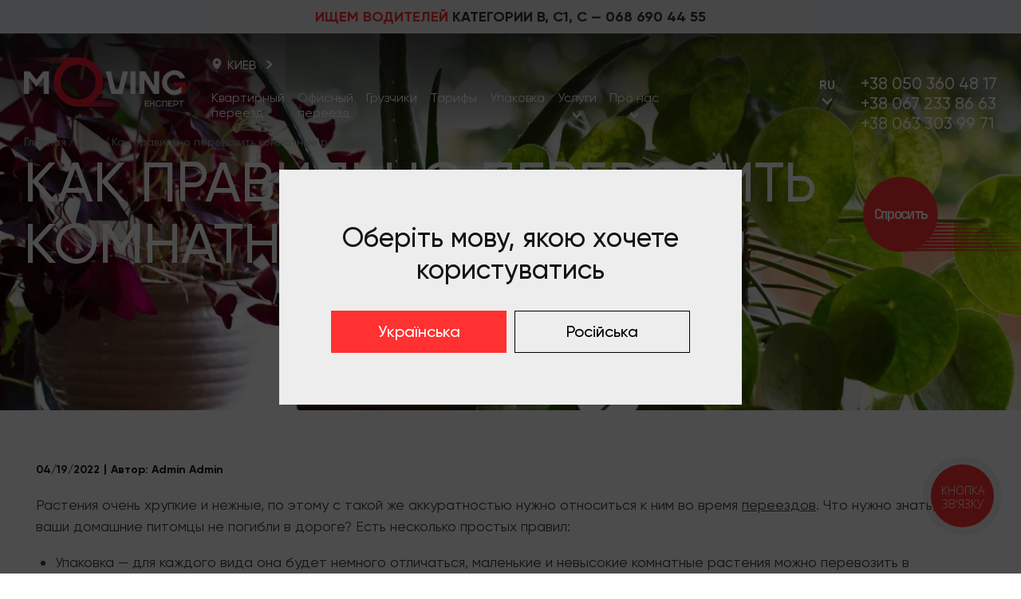

--- FILE ---
content_type: text/html; charset=utf-8
request_url: https://moving-expert.kyiv.ua/blog-pereezd-kak-pravilno-perevozit-komnatnye-rasteniya/
body_size: 24818
content:
<!DOCTYPE html>
<html 
    lang="ru"
    dir="ltr"
    class=" "
>
<head>
<title>Как правильно перевозить комнатные растения? Квартирный переезд Киев с Moving Expert</title>
<base href="https://moving-expert.kyiv.ua/" />
<meta http-equiv="Content-Type" content="text/html; charset=utf-8" data-ca-mode="free" />
<meta name="viewport" content="initial-scale=1.0, width=device-width" />
<meta name="description" content="Комплекс услуг под ключ ✅ Грузоперевозки, вывоз мусора Киев, офисный переезд Киев ✅ Грузчики Киев от 200 грн/час. ☎️ 066-690-44-55, ☎️ 068-690-44-55 - заказать квартирный переезд Киев " />
<meta name="keywords" content="" />
<meta name="format-detection" content="telephone=no">

                            <link rel="canonical" href="https://moving-expert.kyiv.ua/blog-pereezd-kak-pravilno-perevozit-komnatnye-rasteniya/" />
                    
    <link title="Українська" dir="ltr" type="text/html" rel="alternate" hreflang="uk" href="https://moving-expert.kyiv.ua/uk/blog-pereezd-kak-pravilno-perevozit-komnatnye-rasteniya/" />
    <link title="Русский" dir="ltr" type="text/html" rel="alternate" hreflang="x-default" href="https://moving-expert.kyiv.ua/blog-pereezd-kak-pravilno-perevozit-komnatnye-rasteniya/" />
    <link title="Русский" dir="ltr" type="text/html" rel="alternate" hreflang="ru" href="https://moving-expert.kyiv.ua/blog-pereezd-kak-pravilno-perevozit-komnatnye-rasteniya/" />

<meta property="og:type" content="website">
<meta property="og:title" content="Как правильно перевозить комнатные растения? Квартирный переезд Киев с Moving Expert">
<meta property="og:description" content="Комплекс услуг под ключ ✅ Грузоперевозки, вывоз мусора Киев, офисный переезд Киев ✅ Грузчики Киев от 200 грн/час. ☎️ 066-690-44-55, ☎️ 068-690-44-55 - заказать квартирный переезд Киев ">
    <meta property="og:image" content="https://moving-expert.kyiv.ua/design/themes/restudiotheme/media/webp/cartegory_no_img.webp">
<meta property="og:url" content="https://moving-expert.kyiv.ua/blog-pereezd-kak-pravilno-perevozit-komnatnye-rasteniya/">
<meta property="og:site_name" content="moving-expert.kyiv.ua">
<meta property="og:locale" content="ru_RU">
<meta property="fb:app_id" content="https://www.facebook.com/movingexpertkiev">

    <link href="https://moving-expert.kyiv.ua/images/logos/8/favicon.png" rel="shortcut icon" type="image/png" />

<link rel="preload" crossorigin="anonymous" as="font" href="/design/themes/restudiotheme/media/fonts/Gilroy/Gilroy-Regular.woff2" type="font/woff2">
<link rel="preload" crossorigin="anonymous" as="font" href="/design/themes/restudiotheme/media/fonts/Gilroy/Gilroy-Medium.woff2" type="font/woff2">
<link rel="preload" crossorigin="anonymous" as="font" href="/design/themes/restudiotheme/media/fonts/Gilroy/Gilroy-Light.woff2" type="font/woff2">
<link rel="preconnect" href="https://fonts.googleapis.com">
<link rel="preconnect" href="https://fonts.gstatic.com" crossorigin>
<link href="https://fonts.googleapis.com/css2?family=JetBrains+Mono:wght@700&display=swap" rel="stylesheet">
<link rel="preload" href="https://moving-expert.kyiv.ua/images/logos/8/MElogo.webp" as="image">
<link rel="preload" crossorigin="anonymous" as="font" href="//fonts.gstatic.com/s/opensans/v10/RjgO7rYTmqiVp7vzi-Q5UT8E0i7KZn-EPnyo3HZu7kw.woff" type="font/woff" />
<link type="text/css" rel="stylesheet" href="https://moving-expert.kyiv.ua/var/cache/misc/assets/design/themes/restudiotheme/css/standalone.22522affbf09711c63821d1e815e8bd0.css?1751879616" />
    
        <!-- Google Tag Manager -->
        <script>(function(w,d,s,l,i){w[l]=w[l]||[];w[l].push({'gtm.start':
                    new Date().getTime(),event:'gtm.js'});var f=d.getElementsByTagName(s)[0],
                j=d.createElement(s),dl=l!='dataLayer'?'&l='+l:'';j.async=true;j.src=
                'https://www.googletagmanager.com/gtm.js?id='+i+dl;f.parentNode.insertBefore(j,f);
            })(window,document,'script','dataLayer','GTM-T45PMW8');</script>
        <!-- End Google Tag Manager -->
    


<!-- Meta Pixel Code -->
<script>
!function(f,b,e,v,n,t,s)
{if(f.fbq)return;n=f.fbq=function(){n.callMethod?
n.callMethod.apply(n,arguments):n.queue.push(arguments)};
if(!f._fbq)f._fbq=n;n.push=n;n.loaded=!0;n.version='2.0';
n.queue=[];t=b.createElement(e);t.async=!0;
t.src=v;s=b.getElementsByTagName(e)[0];
s.parentNode.insertBefore(t,s)}(window, document,'script',
'https://connect.facebook.net/en_US/fbevents.js');
fbq('init', '550838730717457');
fbq('track', 'PageView');
</script>
<noscript><img height="1" width="1" style="display:none"
src="https://www.facebook.com/tr?id=550838730717457&ev=PageView&noscript=1"
/></noscript>
<!-- End Meta Pixel Code -->

</head>
<body class="category-id-">
    <!-- Google Tag Manager (noscript) -->
<noscript><iframe src="https://www.googletagmanager.com/ns.html?id=GTM-T45PMW8"
                  height="0" width="0" style="display:none;visibility:hidden"></iframe></noscript>
<!-- End Google Tag Manager (noscript) -->
            
        <div class="ty-tygh  " data-ca-element="mainContainer" id="tygh_container">

        <div id="ajax_overlay" class="ty-ajax-overlay"></div>
<div id="ajax_loading_box" class="ty-ajax-loading-box"></div>
        <div class="cm-notification-container notification-container">
</div>
        <div class="ty-helper-container "
                    id="tygh_main_container">
                                             
<div class="tygh-top-panel clearfix">
                <div class="container-fluid  top-grid">
                                                
            <div class="row-fluid hidden--wrap">                        <div class="col-grid-16  hidden" >
                                    <div class="topbaneer-marque ">
                            <div class="ty-wysiwyg-content">
            <h4 class="text-center"><span style="color: rgb(255, 49, 50);"> ИЩЕМ ВОДИТЕЛЕЙ </span> КАТЕГОРИИ В, С1, С &mdash; <a href="tel:+380686904455">068 690 44 55</a></h4>
        </div>
    
                    </div>
                            </div>
        </div>    
        </div>
    

</div>

<div class="tygh-header clearfix">
                <div class="container-fluid  header-grid">
                                                
            <div class="row-fluid header-section--wrap">                        <div class="col-grid-16  header-section" >
                                    <div class="row-fluid tygh-header__logo--wrap">                        <div class="col-grid-3  tygh-header__logo" >
                                    <div  class="ty-logo-container">
                        <a href="https://moving-expert.kyiv.ua/" aria-label="Moving Експерт" title="Moving Експерт" >
                        <span hidden>Moving Експерт</span>

            <img class="ty-pict  ty-logo-container__image    cm-image" loading="lazy"   width="530" height="162" alt="Moving Експерт" title="Moving Експерт" id="det_img_3277589944" src="https://moving-expert.kyiv.ua/images/logos/8/MElogo.webp"/>


                    </a>
            </div>
                            </div>
                                                
                                    <div class="col-grid-10  tygh-header__nav" >
                                    <div class="tygh-header__nav--general ">
                

    
    <div class="ty-select-wrapper">

        <a class="ty-select-block__a cm-combination" id="sw_select_text_links_169">
                                                Киев
                            </a>

        <div id="select_text_links_169" class="ty-select-block cm-popup-box hidden">
            <ul id="text_links_169" class="ty-text-links cm-select-list ty-select-block__list "><li class="ty-text-links__item ty-level-0  ty-text-links__active"><a class="ty-text-links__a ty-text-links__a--level-0  ty-text-links__a--active" href="https://moving-expert.kyiv.ua/">Киев</a></li><li class="ty-text-links__item ty-level-0 "><a class="ty-text-links__a ty-text-links__a--level-0 " href="https://moving-expert.kyiv.ua/gruzoperevozki-odessa/">Одесса</a></li><li class="ty-text-links__item ty-level-0 "><a class="ty-text-links__a ty-text-links__a--level-0 " href="https://moving-expert.kyiv.ua/gruzoperevozki-lvov/">Львов</a></li><li class="ty-text-links__item ty-level-0 "><a class="ty-text-links__a ty-text-links__a--level-0 " href="https://moving-expert.kyiv.ua/gruzoperevozki-harkov/">Харьков</a></li><li class="ty-text-links__item ty-level-0 "><a class="ty-text-links__a ty-text-links__a--level-0 " href="https://moving-expert.kyiv.ua/gruzoperevozki-dnepr/">Днепр</a></li></ul>
        </div>

    </div>


    
                    </div><div class="tygh-header__nav--services ">
                

    
    <ul id="text_links_170" class="ty-text-links "><li class="ty-text-links__item ty-level-0  ty-text-links__active"><a class="ty-text-links__a ty-text-links__a--level-0  ty-text-links__a--active" href="https://moving-expert.kyiv.ua/">Киев</a>
    
        <ul  class="ty-text-links "><li class="ty-text-links__item ty-level-1 "><a class="ty-text-links__a ty-text-links__a--level-1 " href="https://moving-expert.kyiv.ua/gruzoperevozki/kvartirnyj-pereezd/">Квартирный переезд</a></li><li class="ty-text-links__item ty-level-1 "><a class="ty-text-links__a ty-text-links__a--level-1 " href="https://moving-expert.kyiv.ua/gruzoperevozki/ofisnyj-pereezd/">Офисный переезд</a></li><li class="ty-text-links__item ty-level-1 "><a class="ty-text-links__a ty-text-links__a--level-1 " href="https://moving-expert.kyiv.ua/uslugi-gruzchikov/">Грузчики</a></li><li class="ty-text-links__item ty-level-1  row-1"><a class="ty-text-links__a ty-text-links__a--level-1 " href="https://moving-expert.kyiv.ua/gruzoperevozki/stoimost/">Тарифы</a></li><li class="ty-text-links__item ty-level-1 "><a class="ty-text-links__a ty-text-links__a--level-1 " href="https://moving-expert.kyiv.ua/uslugi-gruzchikov/upakovka/">Упаковка</a></li><li class="ty-text-links__item ty-level-1  submenu"><span class="ty-text-links__a ty-text-links__a--level-1 ">Услуги<span class="arrow-btn"></span></span>
    
        <ul  class="ty-text-links "><li class="ty-text-links__item ty-level-2  row-3"><a class="ty-text-links__a ty-text-links__a--level-2 " href="https://moving-expert.kyiv.ua/gruzoperevozki/sejfov/">Перевозка сейфа</a></li><li class="ty-text-links__item ty-level-2  row-2 submenu"><a class="ty-text-links__a ty-text-links__a--level-2 " href="https://moving-expert.kyiv.ua/gruzoperevozki/bytovaya-tehnika/">Перевозка техники<span class="arrow-btn"></span></a>
    
        <ul  class="ty-text-links "><li class="ty-text-links__item ty-level-3 "><a class="ty-text-links__a ty-text-links__a--level-3 " href="https://moving-expert.kyiv.ua/gruzoperevozki/bytovaya-tehnika/holodilnika/">Перевозка холодильника</a></li><li class="ty-text-links__item ty-level-3 "><a class="ty-text-links__a ty-text-links__a--level-3 " href="https://moving-expert.kyiv.ua/gruzoperevozki/bytovaya-tehnika/televizora/">Перевозка телевизора</a></li><li class="ty-text-links__item ty-level-3 "><a class="ty-text-links__a ty-text-links__a--level-3 " href="https://moving-expert.kyiv.ua/gruzoperevozki/gruzoperevozka-stiralnoj-mashiny/">Перевозка стиральной машины</a></li></ul>

    </li><li class="ty-text-links__item ty-level-2  row-3"><a class="ty-text-links__a ty-text-links__a--level-2 " href="https://moving-expert.kyiv.ua/vyvoz-musora/">Вывоз строймусора</a></li><li class="ty-text-links__item ty-level-2  row-3"><a class="ty-text-links__a ty-text-links__a--level-2 " href="https://moving-expert.kyiv.ua/perevozka-pianino/">Перевозка пианино</a></li><li class="ty-text-links__item ty-level-2  row-3"><a class="ty-text-links__a ty-text-links__a--level-2 " href="https://moving-expert.kyiv.ua/gruzoperevozki/veschej/">Перевозка вещей</a></li><li class="ty-text-links__item ty-level-2  row-3"><a class="ty-text-links__a ty-text-links__a--level-2 " href="https://moving-expert.kyiv.ua/gruzoperevozki/vyvoz-staroj-mebeli/">Вывоз старой мебели </a></li><li class="ty-text-links__item ty-level-2  row-1"><a class="ty-text-links__a ty-text-links__a--level-2 " href="/">Грузоперевозки</a></li><li class="ty-text-links__item ty-level-2  row-1"><a class="ty-text-links__a ty-text-links__a--level-2 " href="https://moving-expert.kyiv.ua/avtomobili/">Грузовое такси</a></li><li class="ty-text-links__item ty-level-2  row-1"><a class="ty-text-links__a ty-text-links__a--level-2 " href="https://moving-expert.kyiv.ua/gruzoperevozki-po-ukraine/">Грузоперевозки по Украине</a></li><li class="ty-text-links__item ty-level-2  row-2 submenu"><a class="ty-text-links__a ty-text-links__a--level-2 " href="https://moving-expert.kyiv.ua/gruzoperevozki/perevozka-mebeli/">Перевозка мебели<span class="arrow-btn"></span></a>
    
        <ul  class="ty-text-links "><li class="ty-text-links__item ty-level-3 "><a class="ty-text-links__a ty-text-links__a--level-3 " href="https://moving-expert.kyiv.ua/gruzoperevozki/krovati/">Перевозка кровати</a></li><li class="ty-text-links__item ty-level-3 "><a class="ty-text-links__a ty-text-links__a--level-3 " href="https://moving-expert.kyiv.ua/gruzoperevozki/divana/">Перевозка дивана </a></li><li class="ty-text-links__item ty-level-3  submenu"><a class="ty-text-links__a ty-text-links__a--level-3 " href="https://moving-expert.kyiv.ua/gruzoperevozki/shkafa/">Перевозка шкафа<span class="arrow-btn"></span></a>
    
        <ul  class="ty-text-links "><li class="ty-text-links__item ty-level-4  submenu"><a class="ty-text-links__a ty-text-links__a--level-4 " href="https://moving-expert.kyiv.ua/avtomobili/">Грузовое такси Киев<span class="arrow-btn"></span></a>
    
        <ul  class="ty-text-links "><li class="ty-text-links__item ty-level-5 "><a class="ty-text-links__a ty-text-links__a--level-5 " href="https://moving-expert.kyiv.ua/avtomobili/20-tonn/">Грузоперевозки 20т</a></li><li class="ty-text-links__item ty-level-5 "><a class="ty-text-links__a ty-text-links__a--level-5 " href="https://moving-expert.kyiv.ua/avtomobili/man-6-metrov/">Грузоперевозки 5 тонником (Man 6 метров)</a></li><li class="ty-text-links__item ty-level-5 "><a class="ty-text-links__a ty-text-links__a--level-5 " href="https://moving-expert.kyiv.ua/avtomobili/man-7-2-metra/">Грузоперевозки 10 тонн в Киеве</a></li><li class="ty-text-links__item ty-level-5 "><a class="ty-text-links__a ty-text-links__a--level-5 " href="https://moving-expert.kyiv.ua/avtomobili/5-tonn/">Грузоперевозки 5 тонн в Киеве</a></li><li class="ty-text-links__item ty-level-5 "><a class="ty-text-links__a ty-text-links__a--level-5 " href="https://moving-expert.kyiv.ua/avtomobili/bus-srednyaya-baza-12-tonn/">Грузоперевозки в Киеве до 1 тонны (Минибус)</a></li><li class="ty-text-links__item ty-level-5 "><a class="ty-text-links__a ty-text-links__a--level-5 " href="https://moving-expert.kyiv.ua/avtomobili/mersedes-4-2-metra/">Грузоперевозки в Киеве до 2 тонн (Максибус)</a></li><li class="ty-text-links__item ty-level-5 "><a class="ty-text-links__a ty-text-links__a--level-5 " href="https://moving-expert.kyiv.ua/avtomobili/gazel/">Грузоперевозки в Киеве – Газель</a></li><li class="ty-text-links__item ty-level-5 "><a class="ty-text-links__a ty-text-links__a--level-5 " href="https://moving-expert.kyiv.ua/avtomobili/mersedes-4-7-metra/">Грузоперевозки до 3 тонн</a></li><li class="ty-text-links__item ty-level-5 "><a class="ty-text-links__a ty-text-links__a--level-5 " href="https://moving-expert.kyiv.ua/avtomobili/mersedes-sprinter/">Грузоперевозки Мерседес Спринтер (Mersedes Sprinter)</a></li><li class="ty-text-links__item ty-level-5 "><a class="ty-text-links__a ty-text-links__a--level-5 " href="https://moving-expert.kyiv.ua/avtomobili/s-gidrobortom/">Перевозка гидробортом</a></li><li class="ty-text-links__item ty-level-5 "><a class="ty-text-links__a ty-text-links__a--level-5 " href="https://moving-expert.kyiv.ua/avtomobili/gazel-6-metrov/">Перевозка грузов 6 метров</a></li></ul>

    </li><li class="ty-text-links__item ty-level-4  submenu"><a class="ty-text-links__a ty-text-links__a--level-4 " href="https://moving-expert.kyiv.ua/">Грузоперевозки Киев<span class="arrow-btn"></span></a>
    
        <ul  class="ty-text-links "><li class="ty-text-links__item ty-level-5 "><a class="ty-text-links__a ty-text-links__a--level-5 " href="https://moving-expert.kyiv.ua/gruzoperevozki/kvartirnyj-pereezd/">Квартирный переезд</a></li><li class="ty-text-links__item ty-level-5 "><a class="ty-text-links__a ty-text-links__a--level-5 " href="https://moving-expert.kyiv.ua/gruzoperevozki/ofisnyj-pereezd/">Офисный переезд</a></li><li class="ty-text-links__item ty-level-5 "><a class="ty-text-links__a ty-text-links__a--level-5 " href="https://moving-expert.kyiv.ua/gruzoperevozki/perevozka-mebeli/">Перевозка мебели в Киеве</a></li><li class="ty-text-links__item ty-level-5  submenu"><a class="ty-text-links__a ty-text-links__a--level-5 " href="https://moving-expert.kyiv.ua/gruzoperevozki/bytovaya-tehnika/">Перевозка бытовой техники Киев<span class="arrow-btn"></span></a>
    
        <ul  class="ty-text-links "><li class="ty-text-links__item ty-level-6 "><a class="ty-text-links__a ty-text-links__a--level-6 " href="https://moving-expert.kyiv.ua/gruzoperevozki/bytovaya-tehnika/televizora/">Перевозка плазменного телевизора</a></li><li class="ty-text-links__item ty-level-6 "><a class="ty-text-links__a ty-text-links__a--level-6 " href="https://moving-expert.kyiv.ua/gruzoperevozki/bytovaya-tehnika/holodilnika/">Перевозка холодильника в Киеве</a></li></ul>

    </li><li class="ty-text-links__item ty-level-5 "><a class="ty-text-links__a ty-text-links__a--level-5 " href="https://moving-expert.kyiv.ua/gruzoperevozki/strojmaterialov/">Доставка стройматериалов в Киеве</a></li><li class="ty-text-links__item ty-level-5  submenu"><a class="ty-text-links__a ty-text-links__a--level-5 " href="https://moving-expert.kyiv.ua/gruzoperevozki/hrupkih-gruzov/">Перевозка хрупких грузов<span class="arrow-btn"></span></a>
    
        <ul  class="ty-text-links "><li class="ty-text-links__item ty-level-6 "><a class="ty-text-links__a ty-text-links__a--level-6 " href="https://moving-expert.kyiv.ua/gruzoperevozki/hrupkih-gruzov/akvariumov/">Перевозка аквариумов</a></li><li class="ty-text-links__item ty-level-6 "><a class="ty-text-links__a ty-text-links__a--level-6 " href="https://moving-expert.kyiv.ua/gruzoperevozki/hrupkih-gruzov/zerkala/">Перевезти зеркало в Киеве</a></li><li class="ty-text-links__item ty-level-6 "><a class="ty-text-links__a ty-text-links__a--level-6 " href="https://moving-expert.kyiv.ua/gruzoperevozki/hrupkih-gruzov/predmetov-iskustva/">Перевозка предметов искусства</a></li><li class="ty-text-links__item ty-level-6 "><a class="ty-text-links__a ty-text-links__a--level-6 " href="https://moving-expert.kyiv.ua/gruzoperevozki/hrupkih-gruzov/stekla/">Перевозка стеклопакетов – Киев</a></li></ul>

    </li><li class="ty-text-links__item ty-level-5 "><a class="ty-text-links__a ty-text-links__a--level-5 " href="https://moving-expert.kyiv.ua/gruzoperevozki/vip-pereezd/">Вип (VIP) Переезд</a></li><li class="ty-text-links__item ty-level-5 "><a class="ty-text-links__a ty-text-links__a--level-5 " href="https://moving-expert.kyiv.ua/gruzoperevozki/malyh-gruzov/">Перевозки малогабаритных грузов</a></li><li class="ty-text-links__item ty-level-5 "><a class="ty-text-links__a ty-text-links__a--level-5 " href="https://moving-expert.kyiv.ua/gruzoperevozki/shkafa/">Перевозка шкафа</a></li><li class="ty-text-links__item ty-level-5 "><a class="ty-text-links__a ty-text-links__a--level-5 " href="https://moving-expert.kyiv.ua/gruzoperevozki/sejfov/">Перевозка сейфов</a></li><li class="ty-text-links__item ty-level-5 "><a class="ty-text-links__a ty-text-links__a--level-5 " href="https://moving-expert.kyiv.ua/gruzoperevozki/matrasa/">Перевозка матраса</a></li><li class="ty-text-links__item ty-level-5 "><a class="ty-text-links__a ty-text-links__a--level-5 " href="https://moving-expert.kyiv.ua/gruzoperevozki/veschej/">Перевезти вещи в Киеве</a></li><li class="ty-text-links__item ty-level-5 "><a class="ty-text-links__a ty-text-links__a--level-5 " href="https://moving-expert.kyiv.ua/gruzoperevozki/divana/">Перевезти диван в Киеве</a></li><li class="ty-text-links__item ty-level-5 "><a class="ty-text-links__a ty-text-links__a--level-5 " href="https://moving-expert.kyiv.ua/gruzoperevozki/krovati/">Перевезти кровать в Киеве</a></li><li class="ty-text-links__item ty-level-5 "><a class="ty-text-links__a ty-text-links__a--level-5 " href="https://moving-expert.kyiv.ua/gruzoperevozki/gruzoperevozka-stiralnoj-mashiny/">Грузоперевозка стиральной машины</a></li><li class="ty-text-links__item ty-level-5 "><a class="ty-text-links__a ty-text-links__a--level-5 " href="https://moving-expert.kyiv.ua/gruzoperevozki/vyvoz-staroj-mebeli/">Вывоз старой мебели в Киеве</a></li><li class="ty-text-links__item ty-level-5 "><a class="ty-text-links__a ty-text-links__a--level-5 " href="https://moving-expert.kyiv.ua/gruzoperevozki/kiev-darnitskij-r-n/">Грузоперевозки на Позняках</a></li><li class="ty-text-links__item ty-level-5 "><a class="ty-text-links__a ty-text-links__a--level-5 " href="https://moving-expert.kyiv.ua/gruzoperevozki/kiev-levyj-bereg/">Грузоперевозки Киев, левый берег</a></li><li class="ty-text-links__item ty-level-5 "><a class="ty-text-links__a ty-text-links__a--level-5 " href="https://moving-expert.kyiv.ua/gruzoperevozki/kiev-pravyj-bereg/">Грузоперевозки правый берег, Киев</a></li><li class="ty-text-links__item ty-level-5 "><a class="ty-text-links__a ty-text-links__a--level-5 " href="https://moving-expert.kyiv.ua/gruzoperevozki/kiev-obolon/">Грузоперевозки в Киеве на Оболони</a></li><li class="ty-text-links__item ty-level-5 "><a class="ty-text-links__a ty-text-links__a--level-5 " href="https://moving-expert.kyiv.ua/gruzoperevozki/kiev-solomenskij-r-n/">Грузоперевозки в Киеве, Соломенский район</a></li><li class="ty-text-links__item ty-level-5 "><a class="ty-text-links__a ty-text-links__a--level-5 " href="https://moving-expert.kyiv.ua/gruzoperevozki/kiev-osokorki/">Грузоперевозки на Осокорках</a></li><li class="ty-text-links__item ty-level-5 "><a class="ty-text-links__a ty-text-links__a--level-5 " href="https://moving-expert.kyiv.ua/gruzoperevozki/kiev-svyatoshino/">Грузоперевозки в Святошинском районе</a></li><li class="ty-text-links__item ty-level-5 "><a class="ty-text-links__a ty-text-links__a--level-5 " href="https://moving-expert.kyiv.ua/gruzoperevozki/kiev-troeschina/">Грузоперевозки на Троещине</a></li><li class="ty-text-links__item ty-level-5 "><a class="ty-text-links__a ty-text-links__a--level-5 " href="https://moving-expert.kyiv.ua/gruzoperevozki/kievskaya-oblast/">Грузоперевозки - Киевская область</a></li><li class="ty-text-links__item ty-level-5 "><a class="ty-text-links__a ty-text-links__a--level-5 " href="https://moving-expert.kyiv.ua/gruzoperevozki/boyarka/">Грузоперевозки – Боярка</a></li><li class="ty-text-links__item ty-level-5 "><a class="ty-text-links__a ty-text-links__a--level-5 " href="https://moving-expert.kyiv.ua/gruzoperevozki/aleksandriya-kiev/">Грузоперевозки Киев – Александрия</a></li><li class="ty-text-links__item ty-level-5 "><a class="ty-text-links__a ty-text-links__a--level-5 " href="https://moving-expert.kyiv.ua/gruzoperevozki/kagarlyk/">Грузоперевозки – Кагарлык</a></li><li class="ty-text-links__item ty-level-5 "><a class="ty-text-links__a ty-text-links__a--level-5 " href="https://moving-expert.kyiv.ua/gruzoperevozki/belaya-czerkov-kiev/">Грузоперевозки Киев – Белая Церковь</a></li><li class="ty-text-links__item ty-level-5 "><a class="ty-text-links__a ty-text-links__a--level-5 " href="https://moving-expert.kyiv.ua/gruzoperevozki/borodyanka/">Грузоперевозки в Бородянке</a></li><li class="ty-text-links__item ty-level-5 "><a class="ty-text-links__a ty-text-links__a--level-5 " href="https://moving-expert.kyiv.ua/gruzoperevozki/fastov/">Грузоперевозки в Фастове</a></li><li class="ty-text-links__item ty-level-5 "><a class="ty-text-links__a ty-text-links__a--level-5 " href="https://moving-expert.kyiv.ua/gruzoperevozki/gostomel/">Грузоперевозки Гостомель</a></li><li class="ty-text-links__item ty-level-5 "><a class="ty-text-links__a ty-text-links__a--level-5 " href="https://moving-expert.kyiv.ua/gruzoperevozki/irpen/">Грузовое такси в Ирпене</a></li><li class="ty-text-links__item ty-level-5 "><a class="ty-text-links__a ty-text-links__a--level-5 " href="https://moving-expert.kyiv.ua/gruzoperevozki/vishnevoe/">Грузоперевозки в Вишневом</a></li><li class="ty-text-links__item ty-level-5 "><a class="ty-text-links__a ty-text-links__a--level-5 " href="https://moving-expert.kyiv.ua/gruzoperevozki/vyshgorod/">Грузоперевозки в Вышгороде</a></li><li class="ty-text-links__item ty-level-5 "><a class="ty-text-links__a ty-text-links__a--level-5 " href="https://moving-expert.kyiv.ua/gruzoperevozki/vasilkov/">Грузоперевозки в Василькове</a></li><li class="ty-text-links__item ty-level-5 "><a class="ty-text-links__a ty-text-links__a--level-5 " href="https://moving-expert.kyiv.ua/gruzoperevozki/petropavlovskaya-borschagovka/">Грузоперевозки в Петропавловской Борщаговке</a></li><li class="ty-text-links__item ty-level-5 "><a class="ty-text-links__a ty-text-links__a--level-5 " href="https://moving-expert.kyiv.ua/gruzoperevozki/slavutich/">Грузоперевозки в Славутиче</a></li><li class="ty-text-links__item ty-level-5 "><a class="ty-text-links__a ty-text-links__a--level-5 " href="https://moving-expert.kyiv.ua/gruzoperevozki/brovary/">Грузовые перевозки в Броварах</a></li><li class="ty-text-links__item ty-level-5 "><a class="ty-text-links__a ty-text-links__a--level-5 " href="https://moving-expert.kyiv.ua/gruzoperevozki/borispol/">Грузоперевозки в Борисполе</a></li><li class="ty-text-links__item ty-level-5 "><a class="ty-text-links__a ty-text-links__a--level-5 " href="https://moving-expert.kyiv.ua/gruzoperevozki/berdyansk-kiev/">Грузоперевозки Киев – Бердянск</a></li><li class="ty-text-links__item ty-level-5 "><a class="ty-text-links__a ty-text-links__a--level-5 " href="https://moving-expert.kyiv.ua/gruzoperevozki/vinnicza-kiev/">Грузоперевозки Киев – Винница</a></li><li class="ty-text-links__item ty-level-5 "><a class="ty-text-links__a ty-text-links__a--level-5 " href="https://moving-expert.kyiv.ua/gruzoperevozki/dnepr-kiev/">Грузоперевозки Киев — Днепр</a></li><li class="ty-text-links__item ty-level-5 "><a class="ty-text-links__a ty-text-links__a--level-5 " href="https://moving-expert.kyiv.ua/gruzoperevozki/zhitomir-kiev/">Грузоперевозки Киев – Житомир</a></li><li class="ty-text-links__item ty-level-5 "><a class="ty-text-links__a ty-text-links__a--level-5 " href="https://moving-expert.kyiv.ua/gruzoperevozki/zaporozhe-kiev/">Грузоперевозки Киев – Запорожье</a></li><li class="ty-text-links__item ty-level-5 "><a class="ty-text-links__a ty-text-links__a--level-5 " href="https://moving-expert.kyiv.ua/gruzoperevozki/ivano-frankovsk-kiev/">Грузоперевозки Киев – Ивано-Франковск</a></li><li class="ty-text-links__item ty-level-5 "><a class="ty-text-links__a ty-text-links__a--level-5 " href="https://moving-expert.kyiv.ua/gruzoperevozki/kamenecz-podolskij-kiev/">Грузоперевозки Киев – Каменец-Подольский</a></li><li class="ty-text-links__item ty-level-5 "><a class="ty-text-links__a ty-text-links__a--level-5 " href="https://moving-expert.kyiv.ua/gruzoperevozki/kamenskoe-kiev/">Грузоперевозки Киев – Каменское</a></li><li class="ty-text-links__item ty-level-5 "><a class="ty-text-links__a ty-text-links__a--level-5 " href="https://moving-expert.kyiv.ua/gruzoperevozki/konstantinovka-kiev/">Грузоперевозки Киев – Константиновка</a></li><li class="ty-text-links__item ty-level-5 "><a class="ty-text-links__a ty-text-links__a--level-5 " href="https://moving-expert.kyiv.ua/gruzoperevozki/kramatorsk-kiev/">Грузоперевозки Киев – Краматорск</a></li><li class="ty-text-links__item ty-level-5 "><a class="ty-text-links__a ty-text-links__a--level-5 " href="https://moving-expert.kyiv.ua/gruzoperevozki/kremenchug-kiev/">Грузоперевозки Киев – Кременчуг</a></li><li class="ty-text-links__item ty-level-5 "><a class="ty-text-links__a ty-text-links__a--level-5 " href="https://moving-expert.kyiv.ua/gruzoperevozki/krivoj-rog-kiev/">Грузоперевозки Киев – Кривой Рог</a></li><li class="ty-text-links__item ty-level-5 "><a class="ty-text-links__a ty-text-links__a--level-5 " href="https://moving-expert.kyiv.ua/gruzoperevozki/kropivniczkij-kiev/">Грузоперевозки Киев – Кропивницкий</a></li><li class="ty-text-links__item ty-level-5 "><a class="ty-text-links__a ty-text-links__a--level-5 " href="https://moving-expert.kyiv.ua/gruzoperevozki/lisichansk-kiev/">Грузоперевозки Киев – Лисичанск</a></li><li class="ty-text-links__item ty-level-5 "><a class="ty-text-links__a ty-text-links__a--level-5 " href="https://moving-expert.kyiv.ua/gruzoperevozki/luczk-kiev/">Грузоперевозки Киев – Луцк</a></li><li class="ty-text-links__item ty-level-5 "><a class="ty-text-links__a ty-text-links__a--level-5 " href="https://moving-expert.kyiv.ua/gruzoperevozki/lvov-kiev/">Грузоперевозки Киев – Львов</a></li><li class="ty-text-links__item ty-level-5 "><a class="ty-text-links__a ty-text-links__a--level-5 " href="https://moving-expert.kyiv.ua/gruzoperevozki/mariupol-kiev/">Грузоперевозки Киев – Мариуполь</a></li><li class="ty-text-links__item ty-level-5 "><a class="ty-text-links__a ty-text-links__a--level-5 " href="https://moving-expert.kyiv.ua/gruzoperevozki/melitopol-kiev/">Грузоперевозки Киев – Мелитополь</a></li><li class="ty-text-links__item ty-level-5 "><a class="ty-text-links__a ty-text-links__a--level-5 " href="https://moving-expert.kyiv.ua/gruzoperevozki/nikolaev-kiev/">Грузоперевозки Киев – Николаев</a></li><li class="ty-text-links__item ty-level-5 "><a class="ty-text-links__a ty-text-links__a--level-5 " href="https://moving-expert.kyiv.ua/gruzoperevozki/odessa-kiev/">Грузоперевозки Киев — Одесса</a></li><li class="ty-text-links__item ty-level-5 "><a class="ty-text-links__a ty-text-links__a--level-5 " href="https://moving-expert.kyiv.ua/gruzoperevozki/nikopol-kiev/">Грузоперевозки Киев – Никополь</a></li><li class="ty-text-links__item ty-level-5 "><a class="ty-text-links__a ty-text-links__a--level-5 " href="https://moving-expert.kyiv.ua/gruzoperevozki/pavlograd-kiev/">Грузоперевозки Киев – Павлоград</a></li><li class="ty-text-links__item ty-level-5 "><a class="ty-text-links__a ty-text-links__a--level-5 " href="https://moving-expert.kyiv.ua/gruzoperevozki/poltava-kiev/">Грузоперевозки Киев – Полтава</a></li><li class="ty-text-links__item ty-level-5 "><a class="ty-text-links__a ty-text-links__a--level-5 " href="https://moving-expert.kyiv.ua/gruzoperevozki/rovno-kiev/">Грузоперевозки Киев – Ровно</a></li><li class="ty-text-links__item ty-level-5 "><a class="ty-text-links__a ty-text-links__a--level-5 " href="https://moving-expert.kyiv.ua/gruzoperevozki/severodoneczk-kiev/">Грузоперевозки Киев – Северодонецк</a></li><li class="ty-text-links__item ty-level-5 "><a class="ty-text-links__a ty-text-links__a--level-5 " href="https://moving-expert.kyiv.ua/gruzoperevozki/slavyansk-kiev/">Грузоперевозки Киев – Славянск</a></li><li class="ty-text-links__item ty-level-5 "><a class="ty-text-links__a ty-text-links__a--level-5 " href="https://moving-expert.kyiv.ua/gruzoperevozki/sumy-kiev/">Грузоперевозки Киев – Сумы</a></li><li class="ty-text-links__item ty-level-5 "><a class="ty-text-links__a ty-text-links__a--level-5 " href="https://moving-expert.kyiv.ua/gruzoperevozki/ternopol-kiev/">Грузоперевозки Киев – Тернополь</a></li><li class="ty-text-links__item ty-level-5 "><a class="ty-text-links__a ty-text-links__a--level-5 " href="https://moving-expert.kyiv.ua/gruzoperevozki/uzhgorod-kiev/">Грузоперевозки Киев – Ужгород</a></li><li class="ty-text-links__item ty-level-5 "><a class="ty-text-links__a ty-text-links__a--level-5 " href="https://moving-expert.kyiv.ua/gruzoperevozki/harkov-kiev/">Грузоперевозки Киев — Харьков</a></li><li class="ty-text-links__item ty-level-5 "><a class="ty-text-links__a ty-text-links__a--level-5 " href="https://moving-expert.kyiv.ua/gruzoperevozki/herson-kiev/">Грузоперевозки Киев – Херсон</a></li><li class="ty-text-links__item ty-level-5 "><a class="ty-text-links__a ty-text-links__a--level-5 " href="https://moving-expert.kyiv.ua/gruzoperevozki/hmelniczkij-kiev/">Грузоперевозки Киев – Хмельницкий</a></li><li class="ty-text-links__item ty-level-5 "><a class="ty-text-links__a ty-text-links__a--level-5 " href="https://moving-expert.kyiv.ua/gruzoperevozki/cherkassy-kiev/">Грузоперевозки Киев – Черкассы</a></li><li class="ty-text-links__item ty-level-5 "><a class="ty-text-links__a ty-text-links__a--level-5 " href="https://moving-expert.kyiv.ua/gruzoperevozki/chernigov-kiev/">Грузоперевозки Киев – Чернигов</a></li><li class="ty-text-links__item ty-level-5 "><a class="ty-text-links__a ty-text-links__a--level-5 " href="https://moving-expert.kyiv.ua/gruzoperevozki/chernovczy-kiev/">Грузоперевозки Киев – Черновцы</a></li><li class="ty-text-links__item ty-level-5 "><a class="ty-text-links__a ty-text-links__a--level-5 " href="https://moving-expert.kyiv.ua/gruzoperevozki/stoimost/">Тарифы</a></li></ul>

    </li><li class="ty-text-links__item ty-level-4 "><a class="ty-text-links__a ty-text-links__a--level-4 " href="https://moving-expert.kyiv.ua/gruzoperevozki-kiev-yagotin/">Грузоперевозки Киев – Яготин</a></li><li class="ty-text-links__item ty-level-4 "><a class="ty-text-links__a ty-text-links__a--level-4 " href="https://moving-expert.kyiv.ua/gruzoperevozki-kiev-uzin/">Грузоперевозки Киев – Узин</a></li><li class="ty-text-links__item ty-level-4 "><a class="ty-text-links__a ty-text-links__a--level-4 " href="https://moving-expert.kyiv.ua/gruzoperevozki-kiev-tarashha/">Грузоперевозки Киев – Тараща</a></li><li class="ty-text-links__item ty-level-4 "><a class="ty-text-links__a ty-text-links__a--level-4 " href="https://moving-expert.kyiv.ua/gruzoperevozki-kiev-ivankov/">Грузоперевозки Киев – Иванков</a></li><li class="ty-text-links__item ty-level-4 "><a class="ty-text-links__a ty-text-links__a--level-4 " href="https://moving-expert.kyiv.ua/gruzoperevozki-kiev-baryshevka/">Грузоперевозки Киев – Барышевка</a></li><li class="ty-text-links__item ty-level-4 "><a class="ty-text-links__a ty-text-links__a--level-4 " href="https://moving-expert.kyiv.ua/grushhoperevozki-kiev-obuhov/">Грузоперевозки Киев – Обухов</a></li><li class="ty-text-links__item ty-level-4 "><a class="ty-text-links__a ty-text-links__a--level-4 " href="https://moving-expert.kyiv.ua/grushhoperevozka-kiev-pereyaslav/">Грузоперевозки Киев – Переяслав</a></li><li class="ty-text-links__item ty-level-4 "><a class="ty-text-links__a ty-text-links__a--level-4 " href="https://moving-expert.kyiv.ua/perevozki-kiev-teterev/">Грузоперевозки Киев – Тетиев</a></li><li class="ty-text-links__item ty-level-4 "><a class="ty-text-links__a ty-text-links__a--level-4 " href="https://moving-expert.kyiv.ua/perevozki-kiev-boguslav/">Грузовые перевозки Киев - Богуслав</a></li><li class="ty-text-links__item ty-level-4 "><a class="ty-text-links__a ty-text-links__a--level-4 " href="https://moving-expert.kyiv.ua/perevozki-kiev-berezan/">Грузоперевозки Киев – Березань</a></li><li class="ty-text-links__item ty-level-4 "><a class="ty-text-links__a ty-text-links__a--level-4 " href="https://moving-expert.kyiv.ua/perevozki-v-ukrainke/">Грузоперевозки Киев - Украинка</a></li><li class="ty-text-links__item ty-level-4 "><a class="ty-text-links__a ty-text-links__a--level-4 " href="https://moving-expert.kyiv.ua/perevozka-pianino/">Перевозка пианино</a></li><li class="ty-text-links__item ty-level-4 "><a class="ty-text-links__a ty-text-links__a--level-4 " href="https://moving-expert.kyiv.ua/dacha/">Дачный переезд</a></li><li class="ty-text-links__item ty-level-4 "><a class="ty-text-links__a ty-text-links__a--level-4 " href="https://moving-expert.kyiv.ua/gruzoperevozki-kiev-koczyubinskoe/">Грузовые перевозки Киев - Коцюбинское</a></li><li class="ty-text-links__item ty-level-4 "><a class="ty-text-links__a ty-text-links__a--level-4 " href="https://moving-expert.kyiv.ua/pereezd-magazina/">Переезд магазина</a></li><li class="ty-text-links__item ty-level-4 "><a class="ty-text-links__a ty-text-links__a--level-4 " href="https://moving-expert.kyiv.ua/pereezd-kafe-i-restoranov/">Переезд ресторана</a></li><li class="ty-text-links__item ty-level-4 "><a class="ty-text-links__a ty-text-links__a--level-4 " href="https://moving-expert.kyiv.ua/pereezd-banka/">Переезд банка</a></li><li class="ty-text-links__item ty-level-4 "><a class="ty-text-links__a ty-text-links__a--level-4 " href="https://moving-expert.kyiv.ua/gazel-3-m-1-5-tonn/">Газель 3м 1.5 тонн</a></li><li class="ty-text-links__item ty-level-4 "><a class="ty-text-links__a ty-text-links__a--level-4 " href="https://moving-expert.kyiv.ua/gazel-bortovaya-1-5-tonn/">Газель бортовая 1.5 тонн</a></li><li class="ty-text-links__item ty-level-4 "><a class="ty-text-links__a ty-text-links__a--level-4 " href="https://moving-expert.kyiv.ua/gruzoperevozki-kiev-skvira/">Грузоперевозки Киев – Сквира</a></li><li class="ty-text-links__item ty-level-4 "><a class="ty-text-links__a ty-text-links__a--level-4 " href="https://moving-expert.kyiv.ua/gruzoperevozka-kiev-rakitnoe/">Грузоперевозки Киев – Ракитное</a></li><li class="ty-text-links__item ty-level-4 "><a class="ty-text-links__a ty-text-links__a--level-4 " href="https://moving-expert.kyiv.ua/gruzoperevozki-kiev-mironovka/">Грузоперевозки Киев – Мироновка</a></li><li class="ty-text-links__item ty-level-4 "><a class="ty-text-links__a ty-text-links__a--level-4 " href="https://moving-expert.kyiv.ua/bucha/">Грузоперевозки Киев – Буча</a></li><li class="ty-text-links__item ty-level-4  submenu"><a class="ty-text-links__a ty-text-links__a--level-4 " href="https://moving-expert.kyiv.ua/vyvoz-musora/">Вывоз строительного мусора в Киеве<span class="arrow-btn"></span></a>
    
        <ul  class="ty-text-links "><li class="ty-text-links__item ty-level-5 "><a class="ty-text-links__a ty-text-links__a--level-5 " href="https://moving-expert.kyiv.ua/vyvoz-musora/vyvoz-musora-iz-kvartiry/">Вывоз мусора из квартиры</a></li></ul>

    </li><li class="ty-text-links__item ty-level-4 "><a class="ty-text-links__a ty-text-links__a--level-4 " href="https://moving-expert.kyiv.ua/uslugi-gruzchikov/upakovka/upakovka-veschej/">Упаковка и перевозка вещей</a></li></ul>

    </li></ul>

    </li></ul>

    </li></ul>

    </li><li class="ty-text-links__item ty-level-0 "><a class="ty-text-links__a ty-text-links__a--level-0 " href="https://moving-expert.kyiv.ua/gruzoperevozki-odessa/">Одесса</a>
    
        <ul  class="ty-text-links "><li class="ty-text-links__item ty-level-1 "><a class="ty-text-links__a ty-text-links__a--level-1 " href="https://moving-expert.kyiv.ua/gruzoperevozki-odessa/kvartirnyy-pereezd/">Квартирный переезд</a></li><li class="ty-text-links__item ty-level-1 "><a class="ty-text-links__a ty-text-links__a--level-1 " href="https://moving-expert.kyiv.ua/gruzoperevozki-odessa/ofisnyy-pereezd/">Офисный переезд</a></li><li class="ty-text-links__item ty-level-1 "><a class="ty-text-links__a ty-text-links__a--level-1 " href="https://moving-expert.kyiv.ua/gruzoperevozki-odessa/uslugi-gruzchikov/">Грузчики</a></li><li class="ty-text-links__item ty-level-1  row-1"><a class="ty-text-links__a ty-text-links__a--level-1 " href="https://moving-expert.kyiv.ua/gruzoperevozki-odessa/tarifi/">Тарифы</a></li><li class="ty-text-links__item ty-level-1 "><a class="ty-text-links__a ty-text-links__a--level-1 " href="https://moving-expert.kyiv.ua/uslugi-gruzchikov/upakovka/">Упаковка</a></li><li class="ty-text-links__item ty-level-1  submenu"><span class="ty-text-links__a ty-text-links__a--level-1 ">Услуги<span class="arrow-btn"></span></span>
    
        <ul  class="ty-text-links "><li class="ty-text-links__item ty-level-2  row-2 submenu"><a class="ty-text-links__a ty-text-links__a--level-2 " href="https://moving-expert.kyiv.ua/gruzoperevozki-odessa/perevozka-mebeli/">Перевозка мебели<span class="arrow-btn"></span></a>
    
        <ul  class="ty-text-links "><li class="ty-text-links__item ty-level-3 "><a class="ty-text-links__a ty-text-links__a--level-3 " href="https://moving-expert.kyiv.ua/gruzoperevozki-odessa/perevozka-mebeli/perevozka-divana/">Перевозка дивана </a></li><li class="ty-text-links__item ty-level-3 "><a class="ty-text-links__a ty-text-links__a--level-3 " href="https://moving-expert.kyiv.ua/gruzoperevozki-odessa/perevozka-mebeli/perevozka-krovati/">Перевозка кровати</a></li><li class="ty-text-links__item ty-level-3 "><a class="ty-text-links__a ty-text-links__a--level-3 " href="https://moving-expert.kyiv.ua/gruzoperevozki-odessa/perevozka-mebeli/perevozka-shkafa/">Перевозка шкафа</a></li></ul>

    </li><li class="ty-text-links__item ty-level-2  row-3"><a class="ty-text-links__a ty-text-links__a--level-2 " href="https://moving-expert.kyiv.ua/gruzoperevozki-odessa/perevozka-pianino/">Перевозка пианино </a></li><li class="ty-text-links__item ty-level-2  row-2 submenu"><a class="ty-text-links__a ty-text-links__a--level-2 " href="https://moving-expert.kyiv.ua/gruzoperevozki-odessa/perevozka-bytovoy-tehniki/">Перевозка техники<span class="arrow-btn"></span></a>
    
        <ul  class="ty-text-links "><li class="ty-text-links__item ty-level-3 "><a class="ty-text-links__a ty-text-links__a--level-3 " href="https://moving-expert.kyiv.ua/gruzoperevozki-odessa/perevozka-bytovoy-tehniki/perevozka-holodilnika/">Перевозка холодильника </a></li><li class="ty-text-links__item ty-level-3 "><a class="ty-text-links__a ty-text-links__a--level-3 " href="https://moving-expert.kyiv.ua/gruzoperevozki-odessa/perevozka-bytovoy-tehniki/perevozka-televizora/">Перевозка телевизора</a></li><li class="ty-text-links__item ty-level-3 "><a class="ty-text-links__a ty-text-links__a--level-3 " href="https://moving-expert.kyiv.ua/gruzoperevozki-odessa/perevozka-bytovoy-tehniki/perevozka-stiralnoy-mashiny/">Перевозка стиральной машины</a></li></ul>

    </li><li class="ty-text-links__item ty-level-2  row-1"><a class="ty-text-links__a ty-text-links__a--level-2 " href="https://moving-expert.kyiv.ua/gruzoperevozki-odessa/gruzovoe-taksi/">Грузовое такси </a></li><li class="ty-text-links__item ty-level-2  row-1"><a class="ty-text-links__a ty-text-links__a--level-2 " href="https://moving-expert.kyiv.ua/gruzoperevozki-po-ukraine/">Грузоперевозки по Украине</a></li><li class="ty-text-links__item ty-level-2  row-1"><a class="ty-text-links__a ty-text-links__a--level-2 " href="https://moving-expert.kyiv.ua/gruzoperevozki-odessa/">Грузоперевозки</a></li><li class="ty-text-links__item ty-level-2  row-3"><a class="ty-text-links__a ty-text-links__a--level-2 " href="https://moving-expert.kyiv.ua/gruzoperevozki-odessa/vyvoz-stroitelnogo-musora/">Вывоз строймусора</a></li><li class="ty-text-links__item ty-level-2  row-3"><a class="ty-text-links__a ty-text-links__a--level-2 " href="https://moving-expert.kyiv.ua/gruzoperevozki-odessa/perevozka-seyfa/">Перевозка сейфа</a></li><li class="ty-text-links__item ty-level-2  row-3"><a class="ty-text-links__a ty-text-links__a--level-2 " href="https://moving-expert.kyiv.ua/gruzoperevozki-odessa/perevozka-veschey/">Перевозка вещей</a></li><li class="ty-text-links__item ty-level-2  row-3"><a class="ty-text-links__a ty-text-links__a--level-2 " href="https://moving-expert.kyiv.ua/gruzoperevozki-odessa/vyvoz-staroy-mebeli/">Вывоз старой мебели </a></li></ul>

    </li></ul>

    </li><li class="ty-text-links__item ty-level-0 "><a class="ty-text-links__a ty-text-links__a--level-0 " href="https://moving-expert.kyiv.ua/gruzoperevozki-lvov/">Львов</a>
    
        <ul  class="ty-text-links "><li class="ty-text-links__item ty-level-1 "><a class="ty-text-links__a ty-text-links__a--level-1 " href="https://moving-expert.kyiv.ua/gruzoperevozki-lvov/kvartirnyy-pereezd/">Квартирный переезд </a></li><li class="ty-text-links__item ty-level-1 "><a class="ty-text-links__a ty-text-links__a--level-1 " href="https://moving-expert.kyiv.ua/gruzoperevozki-lvov/ofisnyy-pereezd/">Офисный переезд </a></li><li class="ty-text-links__item ty-level-1 "><a class="ty-text-links__a ty-text-links__a--level-1 " href="https://moving-expert.kyiv.ua/gruzoperevozki-lvov/uslugi-gruzchikov/">Грузчики</a></li><li class="ty-text-links__item ty-level-1  row-1"><a class="ty-text-links__a ty-text-links__a--level-1 " href="https://moving-expert.kyiv.ua/gruzoperevozki-lvov/tarify/">Тарифы</a></li><li class="ty-text-links__item ty-level-1 "><a class="ty-text-links__a ty-text-links__a--level-1 " href="https://moving-expert.kyiv.ua/uslugi-gruzchikov/upakovka/">Упаковка</a></li><li class="ty-text-links__item ty-level-1  submenu"><span class="ty-text-links__a ty-text-links__a--level-1 ">Услуги<span class="arrow-btn"></span></span>
    
        <ul  class="ty-text-links "><li class="ty-text-links__item ty-level-2  row-2 submenu"><a class="ty-text-links__a ty-text-links__a--level-2 " href="https://moving-expert.kyiv.ua/gruzoperevozki-lvov/perevozka-mebeli/">Перевозка мебели <span class="arrow-btn"></span></a>
    
        <ul  class="ty-text-links "><li class="ty-text-links__item ty-level-3 "><a class="ty-text-links__a ty-text-links__a--level-3 " href="https://moving-expert.kyiv.ua/gruzoperevozki-lvov/perevozka-mebeli/perevozka-krovati/">Перевозка кровати</a></li><li class="ty-text-links__item ty-level-3 "><a class="ty-text-links__a ty-text-links__a--level-3 " href="https://moving-expert.kyiv.ua/gruzoperevozki-lvov/perevozka-mebeli/perevozka-divana/">Перевозка дивана </a></li><li class="ty-text-links__item ty-level-3  submenu"><a class="ty-text-links__a ty-text-links__a--level-3 " href="https://moving-expert.kyiv.ua/gruzoperevozki-lvov/perevozka-mebeli/perevozka-shkafa/">Перевозка шкафа<span class="arrow-btn"></span></a>
    
        <ul  class="ty-text-links "><li class="ty-text-links__item ty-level-4 "><a class="ty-text-links__a ty-text-links__a--level-4 " href="https://moving-expert.kyiv.ua/gruzoperevozki-lvov/vyvoz-staroy-mebeli/">Вывоз старой мебели Львов</a></li></ul>

    </li></ul>

    </li><li class="ty-text-links__item ty-level-2  row-3"><a class="ty-text-links__a ty-text-links__a--level-2 " href="https://moving-expert.kyiv.ua/gruzoperevozki-lvov/vyvoz-stroitelnogo-musora/">Вывоз строймусора</a></li><li class="ty-text-links__item ty-level-2  row-2 submenu"><a class="ty-text-links__a ty-text-links__a--level-2 " href="https://moving-expert.kyiv.ua/gruzoperevozki-lvov/perevozka-tehniki/">Перевозка техники<span class="arrow-btn"></span></a>
    
        <ul  class="ty-text-links "><li class="ty-text-links__item ty-level-3 "><a class="ty-text-links__a ty-text-links__a--level-3 " href="https://moving-expert.kyiv.ua/gruzoperevozki-lvov/perevozka-tehniki/perevozka-holodilnika/">Перевозка холодильника </a></li><li class="ty-text-links__item ty-level-3 "><a class="ty-text-links__a ty-text-links__a--level-3 " href="https://moving-expert.kyiv.ua/gruzoperevozki-lvov/perevozka-tehniki/perevozka-stiralnoy-mashiny/">Перевозка стиральной машины</a></li><li class="ty-text-links__item ty-level-3 "><a class="ty-text-links__a ty-text-links__a--level-3 " href="https://moving-expert.kyiv.ua/gruzoperevozki-lvov/perevozka-tehniki/perevozka-televizora/"> Перевозка телевизора</a></li></ul>

    </li><li class="ty-text-links__item ty-level-2  row-3"><a class="ty-text-links__a ty-text-links__a--level-2 " href="https://moving-expert.kyiv.ua/gruzoperevozki-lvov/perevozka-seyfa/">Перевозка сейфа</a></li><li class="ty-text-links__item ty-level-2  row-3"><a class="ty-text-links__a ty-text-links__a--level-2 " href="https://moving-expert.kyiv.ua/gruzoperevozki-lvov/perevozka-pianino/">Перевозка пианино</a></li><li class="ty-text-links__item ty-level-2  row-3"><a class="ty-text-links__a ty-text-links__a--level-2 " href="https://moving-expert.kyiv.ua/gruzoperevozki-lvov/perevozka-veschey/">Перевозка вещей</a></li><li class="ty-text-links__item ty-level-2  row-3"><a class="ty-text-links__a ty-text-links__a--level-2 " href="https://moving-expert.kyiv.ua/gruzoperevozki-lvov/vyvoz-staroy-mebeli/">Вывоз старой мебели </a></li><li class="ty-text-links__item ty-level-2  row-1"><a class="ty-text-links__a ty-text-links__a--level-2 " href="https://moving-expert.kyiv.ua/gruzoperevozki-lvov/gruzovoe-taksi/">Грузовое такси </a></li><li class="ty-text-links__item ty-level-2  row-1"><a class="ty-text-links__a ty-text-links__a--level-2 " href="https://moving-expert.kyiv.ua/gruzoperevozki-po-ukraine/">Грузоперевозки по Украине</a></li><li class="ty-text-links__item ty-level-2  row-1"><a class="ty-text-links__a ty-text-links__a--level-2 " href="https://moving-expert.kyiv.ua/gruzoperevozki-lvov/">Грузоперевозки</a></li></ul>

    </li></ul>

    </li><li class="ty-text-links__item ty-level-0 "><a class="ty-text-links__a ty-text-links__a--level-0 " href="https://moving-expert.kyiv.ua/gruzoperevozki-harkov/">Харьков</a>
    
        <ul  class="ty-text-links "><li class="ty-text-links__item ty-level-1 "><a class="ty-text-links__a ty-text-links__a--level-1 " href="https://moving-expert.kyiv.ua/gruzoperevozki-harkov/kvartirnyj-pereezd/">Квартирный переезд</a></li><li class="ty-text-links__item ty-level-1 "><a class="ty-text-links__a ty-text-links__a--level-1 " href="https://moving-expert.kyiv.ua/gruzoperevozki-harkov/ofisnyj-pereezd/">Офисный переезд</a></li><li class="ty-text-links__item ty-level-1 "><a class="ty-text-links__a ty-text-links__a--level-1 " href="https://moving-expert.kyiv.ua/gruzoperevozki-harkov/uslugi-gruzchikov/">Грузчики</a></li><li class="ty-text-links__item ty-level-1  row-1"><a class="ty-text-links__a ty-text-links__a--level-1 " href="https://moving-expert.kyiv.ua/gruzoperevozki-harkov/tarify/">Тарифы</a></li><li class="ty-text-links__item ty-level-1 "><a class="ty-text-links__a ty-text-links__a--level-1 " href="https://moving-expert.kyiv.ua/uslugi-gruzchikov/upakovka/">Упаковка</a></li><li class="ty-text-links__item ty-level-1  submenu"><span class="ty-text-links__a ty-text-links__a--level-1 ">Услуги<span class="arrow-btn"></span></span>
    
        <ul  class="ty-text-links "><li class="ty-text-links__item ty-level-2  row-1"><a class="ty-text-links__a ty-text-links__a--level-2 " href="https://moving-expert.kyiv.ua/gruzoperevozki-harkov/gruzovoe-taksi/">Грузовое такси </a></li><li class="ty-text-links__item ty-level-2  row-1"><a class="ty-text-links__a ty-text-links__a--level-2 " href="https://moving-expert.kyiv.ua/gruzoperevozki-po-ukraine/">Грузоперевозки по Украине</a></li><li class="ty-text-links__item ty-level-2  row-1"><a class="ty-text-links__a ty-text-links__a--level-2 " href="https://moving-expert.kyiv.ua/gruzoperevozki-harkov/">Грузоперевозки</a></li><li class="ty-text-links__item ty-level-2  row-2 submenu"><a class="ty-text-links__a ty-text-links__a--level-2 " href="https://moving-expert.kyiv.ua/gruzoperevozki-harkov/perevozka-mebeli/">Перевозка мебели<span class="arrow-btn"></span></a>
    
        <ul  class="ty-text-links "><li class="ty-text-links__item ty-level-3 "><a class="ty-text-links__a ty-text-links__a--level-3 " href="https://moving-expert.kyiv.ua/gruzoperevozki-harkov/perevozka-mebeli/perevozka-divana/">Перевозка дивана </a></li><li class="ty-text-links__item ty-level-3 "><a class="ty-text-links__a ty-text-links__a--level-3 " href="https://moving-expert.kyiv.ua/gruzoperevozki-harkov/perevozka-mebeli/perevozka-krovati/">Перевозка кровати</a></li><li class="ty-text-links__item ty-level-3 "><a class="ty-text-links__a ty-text-links__a--level-3 " href="https://moving-expert.kyiv.ua/gruzoperevozki-harkov/perevozka-mebeli/perevozka-shkafa/">Перевозка шкафа</a></li></ul>

    </li><li class="ty-text-links__item ty-level-2  row-2 submenu"><a class="ty-text-links__a ty-text-links__a--level-2 " href="https://moving-expert.kyiv.ua/gruzoperevozki-harkov/perevozka-tehniki/">Перевозка техники<span class="arrow-btn"></span></a>
    
        <ul  class="ty-text-links "><li class="ty-text-links__item ty-level-3 "><a class="ty-text-links__a ty-text-links__a--level-3 " href="https://moving-expert.kyiv.ua/gruzoperevozki-harkov/perevozka-tehniki/perevozka-holodilnika/">Перевозка холодильника </a></li><li class="ty-text-links__item ty-level-3 "><a class="ty-text-links__a ty-text-links__a--level-3 " href="https://moving-expert.kyiv.ua/gruzoperevozki-harkov/perevozka-tehniki/perevozka-televizora/">Перевозка телевизора</a></li><li class="ty-text-links__item ty-level-3 "><a class="ty-text-links__a ty-text-links__a--level-3 " href="https://moving-expert.kyiv.ua/gruzoperevozki-harkov/perevozka-tehniki/perevozka-stiralnoy-mashiny/">Перевозка стиральной машины</a></li></ul>

    </li><li class="ty-text-links__item ty-level-2  row-3"><a class="ty-text-links__a ty-text-links__a--level-2 " href="https://moving-expert.kyiv.ua/gruzoperevozki-harkov/perevozka-pianino/">Перевозка пианино </a></li><li class="ty-text-links__item ty-level-2  row-3"><a class="ty-text-links__a ty-text-links__a--level-2 " href="https://moving-expert.kyiv.ua/gruzoperevozki-harkov/vyvoz-stroitelnogo-musora/">Вывоз строймусора</a></li><li class="ty-text-links__item ty-level-2  row-3"><a class="ty-text-links__a ty-text-links__a--level-2 " href="https://moving-expert.kyiv.ua/gruzoperevozki-harkov/perevozka-seyfa/">Перевозка сейфа</a></li><li class="ty-text-links__item ty-level-2  row-3"><a class="ty-text-links__a ty-text-links__a--level-2 " href="https://moving-expert.kyiv.ua/gruzoperevozki-harkov/perevozka-veschey/">Перевозка вещей</a></li><li class="ty-text-links__item ty-level-2  row-3"><a class="ty-text-links__a ty-text-links__a--level-2 " href="https://moving-expert.kyiv.ua/gruzoperevozki-harkov/vyvoz-staroy-mebeli-harkov/">Вывоз старой мебели </a></li></ul>

    </li></ul>

    </li><li class="ty-text-links__item ty-level-0 "><a class="ty-text-links__a ty-text-links__a--level-0 " href="https://moving-expert.kyiv.ua/gruzoperevozki-dnepr/">Днепр</a>
    
        <ul  class="ty-text-links "><li class="ty-text-links__item ty-level-1 "><a class="ty-text-links__a ty-text-links__a--level-1 " href="https://moving-expert.kyiv.ua/gruzoperevozki-dnepr/kvartirnyy-pereezd/">Квартирный переезд</a></li><li class="ty-text-links__item ty-level-1 "><a class="ty-text-links__a ty-text-links__a--level-1 " href="https://moving-expert.kyiv.ua/gruzoperevozki-dnepr/ofisnyy-pereezd/">Офисный переезд</a></li><li class="ty-text-links__item ty-level-1 "><a class="ty-text-links__a ty-text-links__a--level-1 " href="https://moving-expert.kyiv.ua/gruzoperevozki-dnepr/uslugi-gruzchikov/">Грузчики</a></li><li class="ty-text-links__item ty-level-1  row-1"><a class="ty-text-links__a ty-text-links__a--level-1 " href="https://moving-expert.kyiv.ua/gruzoperevozki-dnepr/tarify/">Тарифы</a></li><li class="ty-text-links__item ty-level-1 "><a class="ty-text-links__a ty-text-links__a--level-1 " href="https://moving-expert.kyiv.ua/uslugi-gruzchikov/upakovka/">Упаковка</a></li><li class="ty-text-links__item ty-level-1  submenu"><span class="ty-text-links__a ty-text-links__a--level-1 ">Услуги<span class="arrow-btn"></span></span>
    
        <ul  class="ty-text-links "><li class="ty-text-links__item ty-level-2  row-1"><a class="ty-text-links__a ty-text-links__a--level-2 " href="https://moving-expert.kyiv.ua/gruzoperevozki-dnepr/gruzovoe-taksi/">Грузовое такси </a></li><li class="ty-text-links__item ty-level-2  row-1"><a class="ty-text-links__a ty-text-links__a--level-2 " href="https://moving-expert.kyiv.ua/gruzoperevozki-po-ukraine/">Грузоперевозки по Украине</a></li><li class="ty-text-links__item ty-level-2  row-1"><a class="ty-text-links__a ty-text-links__a--level-2 " href="https://moving-expert.kyiv.ua/gruzoperevozki-dnepr/">Грузоперевозки</a></li><li class="ty-text-links__item ty-level-2  row-2 submenu"><a class="ty-text-links__a ty-text-links__a--level-2 " href="https://moving-expert.kyiv.ua/gruzoperevozki-dnepr/perevozka-mebeli/">Перевозка мебели<span class="arrow-btn"></span></a>
    
        <ul  class="ty-text-links "><li class="ty-text-links__item ty-level-3 "><a class="ty-text-links__a ty-text-links__a--level-3 " href="https://moving-expert.kyiv.ua/gruzoperevozki-dnepr/perevozka-mebeli/perevozka-divana/">Перевозка дивана </a></li><li class="ty-text-links__item ty-level-3 "><a class="ty-text-links__a ty-text-links__a--level-3 " href="https://moving-expert.kyiv.ua/gruzoperevozki-dnepr/perevozka-mebeli/perevozka-krovati/">Перевозка кровати</a></li><li class="ty-text-links__item ty-level-3 "><a class="ty-text-links__a ty-text-links__a--level-3 " href="https://moving-expert.kyiv.ua/gruzoperevozki-dnepr/perevozka-mebeli/perevozka-shkafa/">Перевозка шкафа</a></li></ul>

    </li><li class="ty-text-links__item ty-level-2  row-2 submenu"><a class="ty-text-links__a ty-text-links__a--level-2 " href="https://moving-expert.kyiv.ua/gruzoperevozki-dnepr/perevozka-tehniki/">Перевозка техники<span class="arrow-btn"></span></a>
    
        <ul  class="ty-text-links "><li class="ty-text-links__item ty-level-3 "><a class="ty-text-links__a ty-text-links__a--level-3 " href="https://moving-expert.kyiv.ua/gruzoperevozki-dnepr/perevozka-tehniki/perevozka-holodilnika/">Перевозка холодильника </a></li><li class="ty-text-links__item ty-level-3 "><a class="ty-text-links__a ty-text-links__a--level-3 " href="https://moving-expert.kyiv.ua/gruzoperevozki-dnepr/perevozka-tehniki/perevozka-televizora/">Перевозка телевизора</a></li><li class="ty-text-links__item ty-level-3 "><a class="ty-text-links__a ty-text-links__a--level-3 " href="https://moving-expert.kyiv.ua/gruzoperevozki-dnepr/perevozka-tehniki/perevozka-stiralnoy-mashiny/">Перевозка стиральной машины</a></li></ul>

    </li><li class="ty-text-links__item ty-level-2  row-3"><a class="ty-text-links__a ty-text-links__a--level-2 " href="https://moving-expert.kyiv.ua/gruzoperevozki-dnepr/perevozka-pianino/">Перевозка пианино </a></li><li class="ty-text-links__item ty-level-2  row-3"><a class="ty-text-links__a ty-text-links__a--level-2 " href="https://moving-expert.kyiv.ua/gruzoperevozki-dnepr/vyvoz-stroymusora/">Вывоз строймусора</a></li><li class="ty-text-links__item ty-level-2  row-3"><a class="ty-text-links__a ty-text-links__a--level-2 " href="https://moving-expert.kyiv.ua/gruzoperevozki-dnepr/perevozka-seyfa/">Перевозка сейфа</a></li><li class="ty-text-links__item ty-level-2  row-3"><a class="ty-text-links__a ty-text-links__a--level-2 " href="https://moving-expert.kyiv.ua/gruzoperevozki-dnepr/perevozka-veschey/">Перевозка вещей</a></li><li class="ty-text-links__item ty-level-2  row-3"><a class="ty-text-links__a ty-text-links__a--level-2 " href="https://moving-expert.kyiv.ua/gruzoperevozki-dnepr/vyvoz-staroy-mebeli-dnepr/">Вывоз старой мебели </a></li></ul>

    </li></ul>

    </li></ul>

    
                    </div><div class="ty-dropdown-box  tygh-header__nav--about">
        <div id="sw_dropdown_171" class="ty-dropdown-box__title cm-combination ">
                                        <span>Про нас</span>
                        
        </div>
        <div id="dropdown_171" class="cm-popup-box ty-dropdown-box__content hidden">
            <div class="ty-menu ty-menu-vertical ty-menu-vertical__dropdown">
                    <ul id="vmenu_55" class="ty-menu__items cm-responsive-menu">
                <li class="ty-menu__item cm-menu-item-responsive  menu-level-"><div class="ty-menu__submenu-item-header"><a href="https://moving-expert.kyiv.ua/o-kompanii/"  class="ty-menu__item-link">О компании</a></div></li>
<li class="ty-menu__item cm-menu-item-responsive  menu-level-"><div class="ty-menu__submenu-item-header"><a href="https://moving-expert.kyiv.ua/kontakty/"  class="ty-menu__item-link">Контакты</a></div></li>
<li class="ty-menu__item cm-menu-item-responsive  menu-level-"><div class="ty-menu__submenu-item-header"><a href="https://moving-expert.kyiv.ua/blog/"  class="ty-menu__item-link">Блог</a></div></li>
<li class="ty-menu__item cm-menu-item-responsive  menu-level-"><div class="ty-menu__submenu-item-header"><a href="https://moving-expert.kyiv.ua/portfolio/"  class="ty-menu__item-link">Портфолио</a></div></li>

    </ul>
</div>

        </div>
    </div>
                            </div>
                                                
                                    <div class="col-grid-3  tygh-header__info" >
                                    <div id="languages_1">
                                            <div class="ty-select-wrapper ty-languages__icon-link">
            
    
    <a class="ty-select-block__a cm-combination" id="sw_select_ru_wrap_language_6976048adf9df">
        RU
        <span 
        class="ty-icon ty-icon-down-micro ty-select-block__arrow"
                                    ></span>
    </a>

    <div id="select_ru_wrap_language_6976048adf9df" class="ty-select-block cm-popup-box hidden">
            <ul class="cm-select-list ty-select-block__list ty-flags">
                                    <li class="ty-select-block__list-item">
                        <a rel="nofollow" href="https://moving-expert.kyiv.ua/uk/blog-pereezd-kak-pravilno-perevozit-komnatnye-rasteniya/?checked_lang=true" class="ty-select-block__list-a  "  data-ca-name="uk">
                            UA
                        </a>
                    </li>
                                    <li class="ty-select-block__list-item">
                        <a rel="nofollow" href="https://moving-expert.kyiv.ua/blog-pereezd-kak-pravilno-perevozit-komnatnye-rasteniya/?checked_lang=true" class="ty-select-block__list-a is-active "  data-ca-name="ru">
                            RU
                        </a>
                    </li>
                            </ul>
    </div>
        </div>
    <!--languages_1--></div><div class="phones-block ">
                <button aria-label="Телефон" class="hidden header-phones-btn"></button>
<ul class="header-phones-group">
            <li class="phones-group-item">
<a href="tel:+380503604817" class="binct-phone-number-1 phones-group-link">+38 050 360 48 17</a>
</li>
<li class="phones-group-item">
<a href="tel:+380672338663" class="binct-phone-number-2 phones-group-link">+38 067 233 86 63</a>
</li>
<li class="phones-group-item">
<a href="tel:+380633039971" class="binct-phone-number-3 phones-group-link">+38 063 303 99 71</a>
</li>
            <li class="social-block hidden">
        <ul class="social-block__items">
            <li class="social-block__item facebook">
                <a href="https://www.facebook.com/movingexpertkiev" target="_blank" title="facebook"></a>
            </li>
            <li class="social-block__item instagram">
                <a href="https://instagram.com/moving_expert?igshid=MzMyNGUyNmU2YQ%3D%3D" target="_blank" title="instagram"></a>
            </li>
            <li class="social-block__item telegram">
                <a href="https://t.me/MovingExpert" target="_blank" title="telegram"></a>
            </li>
            <li class="social-block__item viber">
                <a href="viber://chat?number=+380736994455" target="_blank" title="viber"></a>
            </li>
            <li class="social-block__item whatsapp">
                <a href="https://wa.me/380686994455" target="_blank" title="whatsapp"></a>
            </li>
        </ul>
    </li>
</ul>

                    </div><div class="ty-wysiwyg-content"  data-ca-live-editor-object-id="0" data-ca-live-editor-object-type=""><a class="js-open-popup cm-dialog-opener cm-dialog-auto-size btn-to-form"
    data-href="https://moving-expert.kyiv.ua/ostalis-voprosy/"
    id="opener_page_tl_191_116" data-ca-target-id="page_tl_191" 
    data-ca-dialog-title="Остались вопросы?">
    Спросить
</a></div><div class="ty-wysiwyg-content"  data-ca-live-editor-object-id="0" data-ca-live-editor-object-type=""><button class="mobile-btn-menu hidden">MENU<span></span></button></div>
                            </div>
        </div>
                            </div>
        </div>                                        
            <div class="row-fluid mobile-header-menu--wrap">                        <div class="col-grid-16  mobile-header-menu" >
                                    <div class="tygh-header__nav--general ">
                

    
    <div class="ty-select-wrapper">

        <a class="ty-select-block__a cm-combination" id="sw_select_text_links_205">
                                                Киев
                            </a>

        <div id="select_text_links_205" class="ty-select-block cm-popup-box hidden">
            <ul id="text_links_205" class="ty-text-links cm-select-list ty-select-block__list "><li class="ty-text-links__item ty-level-0  ty-text-links__active"><a class="ty-text-links__a ty-text-links__a--level-0  ty-text-links__a--active" href="https://moving-expert.kyiv.ua/">Киев</a></li><li class="ty-text-links__item ty-level-0 "><a class="ty-text-links__a ty-text-links__a--level-0 " href="https://moving-expert.kyiv.ua/gruzoperevozki-odessa/">Одесса</a></li><li class="ty-text-links__item ty-level-0 "><a class="ty-text-links__a ty-text-links__a--level-0 " href="https://moving-expert.kyiv.ua/gruzoperevozki-lvov/">Львов</a></li><li class="ty-text-links__item ty-level-0 "><a class="ty-text-links__a ty-text-links__a--level-0 " href="https://moving-expert.kyiv.ua/gruzoperevozki-harkov/">Харьков</a></li><li class="ty-text-links__item ty-level-0 "><a class="ty-text-links__a ty-text-links__a--level-0 " href="https://moving-expert.kyiv.ua/gruzoperevozki-dnepr/">Днепр</a></li></ul>
        </div>

    </div>


    
                    </div><div class="tygh-header__nav--services ">
                

    
    <ul id="text_links_206" class="ty-text-links "><li class="ty-text-links__item ty-level-0  ty-text-links__active"><a class="ty-text-links__a ty-text-links__a--level-0  ty-text-links__a--active" href="https://moving-expert.kyiv.ua/">Киев</a>
    
        <ul  class="ty-text-links "><li class="ty-text-links__item ty-level-1 "><a class="ty-text-links__a ty-text-links__a--level-1 " href="https://moving-expert.kyiv.ua/gruzoperevozki/kvartirnyj-pereezd/">Квартирный переезд</a></li><li class="ty-text-links__item ty-level-1 "><a class="ty-text-links__a ty-text-links__a--level-1 " href="https://moving-expert.kyiv.ua/gruzoperevozki/ofisnyj-pereezd/">Офисный переезд</a></li><li class="ty-text-links__item ty-level-1 "><a class="ty-text-links__a ty-text-links__a--level-1 " href="https://moving-expert.kyiv.ua/uslugi-gruzchikov/">Грузчики</a></li><li class="ty-text-links__item ty-level-1  row-1"><a class="ty-text-links__a ty-text-links__a--level-1 " href="https://moving-expert.kyiv.ua/gruzoperevozki/stoimost/">Тарифы</a></li><li class="ty-text-links__item ty-level-1 "><a class="ty-text-links__a ty-text-links__a--level-1 " href="https://moving-expert.kyiv.ua/uslugi-gruzchikov/upakovka/">Упаковка</a></li><li class="ty-text-links__item ty-level-1  submenu"><span class="ty-text-links__a ty-text-links__a--level-1 ">Услуги<span class="arrow-btn"></span></span>
    
        <ul  class="ty-text-links "><li class="ty-text-links__item ty-level-2  row-3"><a class="ty-text-links__a ty-text-links__a--level-2 " href="https://moving-expert.kyiv.ua/gruzoperevozki/sejfov/">Перевозка сейфа</a></li><li class="ty-text-links__item ty-level-2  row-2 submenu"><a class="ty-text-links__a ty-text-links__a--level-2 " href="https://moving-expert.kyiv.ua/gruzoperevozki/bytovaya-tehnika/">Перевозка техники<span class="arrow-btn"></span></a>
    
        <ul  class="ty-text-links "><li class="ty-text-links__item ty-level-3 "><a class="ty-text-links__a ty-text-links__a--level-3 " href="https://moving-expert.kyiv.ua/gruzoperevozki/bytovaya-tehnika/holodilnika/">Перевозка холодильника</a></li><li class="ty-text-links__item ty-level-3 "><a class="ty-text-links__a ty-text-links__a--level-3 " href="https://moving-expert.kyiv.ua/gruzoperevozki/bytovaya-tehnika/televizora/">Перевозка телевизора</a></li><li class="ty-text-links__item ty-level-3 "><a class="ty-text-links__a ty-text-links__a--level-3 " href="https://moving-expert.kyiv.ua/gruzoperevozki/gruzoperevozka-stiralnoj-mashiny/">Перевозка стиральной машины</a></li></ul>

    </li><li class="ty-text-links__item ty-level-2  row-3"><a class="ty-text-links__a ty-text-links__a--level-2 " href="https://moving-expert.kyiv.ua/vyvoz-musora/">Вывоз строймусора</a></li><li class="ty-text-links__item ty-level-2  row-3"><a class="ty-text-links__a ty-text-links__a--level-2 " href="https://moving-expert.kyiv.ua/perevozka-pianino/">Перевозка пианино</a></li><li class="ty-text-links__item ty-level-2  row-3"><a class="ty-text-links__a ty-text-links__a--level-2 " href="https://moving-expert.kyiv.ua/gruzoperevozki/veschej/">Перевозка вещей</a></li><li class="ty-text-links__item ty-level-2  row-3"><a class="ty-text-links__a ty-text-links__a--level-2 " href="https://moving-expert.kyiv.ua/gruzoperevozki/vyvoz-staroj-mebeli/">Вывоз старой мебели </a></li><li class="ty-text-links__item ty-level-2  row-1"><a class="ty-text-links__a ty-text-links__a--level-2 " href="/">Грузоперевозки</a></li><li class="ty-text-links__item ty-level-2  row-1"><a class="ty-text-links__a ty-text-links__a--level-2 " href="https://moving-expert.kyiv.ua/avtomobili/">Грузовое такси</a></li><li class="ty-text-links__item ty-level-2  row-1"><a class="ty-text-links__a ty-text-links__a--level-2 " href="https://moving-expert.kyiv.ua/gruzoperevozki-po-ukraine/">Грузоперевозки по Украине</a></li><li class="ty-text-links__item ty-level-2  row-2 submenu"><a class="ty-text-links__a ty-text-links__a--level-2 " href="https://moving-expert.kyiv.ua/gruzoperevozki/perevozka-mebeli/">Перевозка мебели<span class="arrow-btn"></span></a>
    
        <ul  class="ty-text-links "><li class="ty-text-links__item ty-level-3 "><a class="ty-text-links__a ty-text-links__a--level-3 " href="https://moving-expert.kyiv.ua/gruzoperevozki/krovati/">Перевозка кровати</a></li><li class="ty-text-links__item ty-level-3 "><a class="ty-text-links__a ty-text-links__a--level-3 " href="https://moving-expert.kyiv.ua/gruzoperevozki/divana/">Перевозка дивана </a></li><li class="ty-text-links__item ty-level-3  submenu"><a class="ty-text-links__a ty-text-links__a--level-3 " href="https://moving-expert.kyiv.ua/gruzoperevozki/shkafa/">Перевозка шкафа<span class="arrow-btn"></span></a>
    
        <ul  class="ty-text-links "><li class="ty-text-links__item ty-level-4  submenu"><a class="ty-text-links__a ty-text-links__a--level-4 " href="https://moving-expert.kyiv.ua/avtomobili/">Грузовое такси Киев<span class="arrow-btn"></span></a>
    
        <ul  class="ty-text-links "><li class="ty-text-links__item ty-level-5 "><a class="ty-text-links__a ty-text-links__a--level-5 " href="https://moving-expert.kyiv.ua/avtomobili/20-tonn/">Грузоперевозки 20т</a></li><li class="ty-text-links__item ty-level-5 "><a class="ty-text-links__a ty-text-links__a--level-5 " href="https://moving-expert.kyiv.ua/avtomobili/man-6-metrov/">Грузоперевозки 5 тонником (Man 6 метров)</a></li><li class="ty-text-links__item ty-level-5 "><a class="ty-text-links__a ty-text-links__a--level-5 " href="https://moving-expert.kyiv.ua/avtomobili/man-7-2-metra/">Грузоперевозки 10 тонн в Киеве</a></li><li class="ty-text-links__item ty-level-5 "><a class="ty-text-links__a ty-text-links__a--level-5 " href="https://moving-expert.kyiv.ua/avtomobili/5-tonn/">Грузоперевозки 5 тонн в Киеве</a></li><li class="ty-text-links__item ty-level-5 "><a class="ty-text-links__a ty-text-links__a--level-5 " href="https://moving-expert.kyiv.ua/avtomobili/bus-srednyaya-baza-12-tonn/">Грузоперевозки в Киеве до 1 тонны (Минибус)</a></li><li class="ty-text-links__item ty-level-5 "><a class="ty-text-links__a ty-text-links__a--level-5 " href="https://moving-expert.kyiv.ua/avtomobili/mersedes-4-2-metra/">Грузоперевозки в Киеве до 2 тонн (Максибус)</a></li><li class="ty-text-links__item ty-level-5 "><a class="ty-text-links__a ty-text-links__a--level-5 " href="https://moving-expert.kyiv.ua/avtomobili/gazel/">Грузоперевозки в Киеве – Газель</a></li><li class="ty-text-links__item ty-level-5 "><a class="ty-text-links__a ty-text-links__a--level-5 " href="https://moving-expert.kyiv.ua/avtomobili/mersedes-4-7-metra/">Грузоперевозки до 3 тонн</a></li><li class="ty-text-links__item ty-level-5 "><a class="ty-text-links__a ty-text-links__a--level-5 " href="https://moving-expert.kyiv.ua/avtomobili/mersedes-sprinter/">Грузоперевозки Мерседес Спринтер (Mersedes Sprinter)</a></li><li class="ty-text-links__item ty-level-5 "><a class="ty-text-links__a ty-text-links__a--level-5 " href="https://moving-expert.kyiv.ua/avtomobili/s-gidrobortom/">Перевозка гидробортом</a></li><li class="ty-text-links__item ty-level-5 "><a class="ty-text-links__a ty-text-links__a--level-5 " href="https://moving-expert.kyiv.ua/avtomobili/gazel-6-metrov/">Перевозка грузов 6 метров</a></li></ul>

    </li><li class="ty-text-links__item ty-level-4  submenu"><a class="ty-text-links__a ty-text-links__a--level-4 " href="https://moving-expert.kyiv.ua/">Грузоперевозки Киев<span class="arrow-btn"></span></a>
    
        <ul  class="ty-text-links "><li class="ty-text-links__item ty-level-5 "><a class="ty-text-links__a ty-text-links__a--level-5 " href="https://moving-expert.kyiv.ua/gruzoperevozki/kvartirnyj-pereezd/">Квартирный переезд</a></li><li class="ty-text-links__item ty-level-5 "><a class="ty-text-links__a ty-text-links__a--level-5 " href="https://moving-expert.kyiv.ua/gruzoperevozki/ofisnyj-pereezd/">Офисный переезд</a></li><li class="ty-text-links__item ty-level-5 "><a class="ty-text-links__a ty-text-links__a--level-5 " href="https://moving-expert.kyiv.ua/gruzoperevozki/perevozka-mebeli/">Перевозка мебели в Киеве</a></li><li class="ty-text-links__item ty-level-5  submenu"><a class="ty-text-links__a ty-text-links__a--level-5 " href="https://moving-expert.kyiv.ua/gruzoperevozki/bytovaya-tehnika/">Перевозка бытовой техники Киев<span class="arrow-btn"></span></a>
    
        <ul  class="ty-text-links "><li class="ty-text-links__item ty-level-6 "><a class="ty-text-links__a ty-text-links__a--level-6 " href="https://moving-expert.kyiv.ua/gruzoperevozki/bytovaya-tehnika/televizora/">Перевозка плазменного телевизора</a></li><li class="ty-text-links__item ty-level-6 "><a class="ty-text-links__a ty-text-links__a--level-6 " href="https://moving-expert.kyiv.ua/gruzoperevozki/bytovaya-tehnika/holodilnika/">Перевозка холодильника в Киеве</a></li></ul>

    </li><li class="ty-text-links__item ty-level-5 "><a class="ty-text-links__a ty-text-links__a--level-5 " href="https://moving-expert.kyiv.ua/gruzoperevozki/strojmaterialov/">Доставка стройматериалов в Киеве</a></li><li class="ty-text-links__item ty-level-5  submenu"><a class="ty-text-links__a ty-text-links__a--level-5 " href="https://moving-expert.kyiv.ua/gruzoperevozki/hrupkih-gruzov/">Перевозка хрупких грузов<span class="arrow-btn"></span></a>
    
        <ul  class="ty-text-links "><li class="ty-text-links__item ty-level-6 "><a class="ty-text-links__a ty-text-links__a--level-6 " href="https://moving-expert.kyiv.ua/gruzoperevozki/hrupkih-gruzov/akvariumov/">Перевозка аквариумов</a></li><li class="ty-text-links__item ty-level-6 "><a class="ty-text-links__a ty-text-links__a--level-6 " href="https://moving-expert.kyiv.ua/gruzoperevozki/hrupkih-gruzov/zerkala/">Перевезти зеркало в Киеве</a></li><li class="ty-text-links__item ty-level-6 "><a class="ty-text-links__a ty-text-links__a--level-6 " href="https://moving-expert.kyiv.ua/gruzoperevozki/hrupkih-gruzov/predmetov-iskustva/">Перевозка предметов искусства</a></li><li class="ty-text-links__item ty-level-6 "><a class="ty-text-links__a ty-text-links__a--level-6 " href="https://moving-expert.kyiv.ua/gruzoperevozki/hrupkih-gruzov/stekla/">Перевозка стеклопакетов – Киев</a></li></ul>

    </li><li class="ty-text-links__item ty-level-5 "><a class="ty-text-links__a ty-text-links__a--level-5 " href="https://moving-expert.kyiv.ua/gruzoperevozki/vip-pereezd/">Вип (VIP) Переезд</a></li><li class="ty-text-links__item ty-level-5 "><a class="ty-text-links__a ty-text-links__a--level-5 " href="https://moving-expert.kyiv.ua/gruzoperevozki/malyh-gruzov/">Перевозки малогабаритных грузов</a></li><li class="ty-text-links__item ty-level-5 "><a class="ty-text-links__a ty-text-links__a--level-5 " href="https://moving-expert.kyiv.ua/gruzoperevozki/shkafa/">Перевозка шкафа</a></li><li class="ty-text-links__item ty-level-5 "><a class="ty-text-links__a ty-text-links__a--level-5 " href="https://moving-expert.kyiv.ua/gruzoperevozki/sejfov/">Перевозка сейфов</a></li><li class="ty-text-links__item ty-level-5 "><a class="ty-text-links__a ty-text-links__a--level-5 " href="https://moving-expert.kyiv.ua/gruzoperevozki/matrasa/">Перевозка матраса</a></li><li class="ty-text-links__item ty-level-5 "><a class="ty-text-links__a ty-text-links__a--level-5 " href="https://moving-expert.kyiv.ua/gruzoperevozki/veschej/">Перевезти вещи в Киеве</a></li><li class="ty-text-links__item ty-level-5 "><a class="ty-text-links__a ty-text-links__a--level-5 " href="https://moving-expert.kyiv.ua/gruzoperevozki/divana/">Перевезти диван в Киеве</a></li><li class="ty-text-links__item ty-level-5 "><a class="ty-text-links__a ty-text-links__a--level-5 " href="https://moving-expert.kyiv.ua/gruzoperevozki/krovati/">Перевезти кровать в Киеве</a></li><li class="ty-text-links__item ty-level-5 "><a class="ty-text-links__a ty-text-links__a--level-5 " href="https://moving-expert.kyiv.ua/gruzoperevozki/gruzoperevozka-stiralnoj-mashiny/">Грузоперевозка стиральной машины</a></li><li class="ty-text-links__item ty-level-5 "><a class="ty-text-links__a ty-text-links__a--level-5 " href="https://moving-expert.kyiv.ua/gruzoperevozki/vyvoz-staroj-mebeli/">Вывоз старой мебели в Киеве</a></li><li class="ty-text-links__item ty-level-5 "><a class="ty-text-links__a ty-text-links__a--level-5 " href="https://moving-expert.kyiv.ua/gruzoperevozki/kiev-darnitskij-r-n/">Грузоперевозки на Позняках</a></li><li class="ty-text-links__item ty-level-5 "><a class="ty-text-links__a ty-text-links__a--level-5 " href="https://moving-expert.kyiv.ua/gruzoperevozki/kiev-levyj-bereg/">Грузоперевозки Киев, левый берег</a></li><li class="ty-text-links__item ty-level-5 "><a class="ty-text-links__a ty-text-links__a--level-5 " href="https://moving-expert.kyiv.ua/gruzoperevozki/kiev-pravyj-bereg/">Грузоперевозки правый берег, Киев</a></li><li class="ty-text-links__item ty-level-5 "><a class="ty-text-links__a ty-text-links__a--level-5 " href="https://moving-expert.kyiv.ua/gruzoperevozki/kiev-obolon/">Грузоперевозки в Киеве на Оболони</a></li><li class="ty-text-links__item ty-level-5 "><a class="ty-text-links__a ty-text-links__a--level-5 " href="https://moving-expert.kyiv.ua/gruzoperevozki/kiev-solomenskij-r-n/">Грузоперевозки в Киеве, Соломенский район</a></li><li class="ty-text-links__item ty-level-5 "><a class="ty-text-links__a ty-text-links__a--level-5 " href="https://moving-expert.kyiv.ua/gruzoperevozki/kiev-osokorki/">Грузоперевозки на Осокорках</a></li><li class="ty-text-links__item ty-level-5 "><a class="ty-text-links__a ty-text-links__a--level-5 " href="https://moving-expert.kyiv.ua/gruzoperevozki/kiev-svyatoshino/">Грузоперевозки в Святошинском районе</a></li><li class="ty-text-links__item ty-level-5 "><a class="ty-text-links__a ty-text-links__a--level-5 " href="https://moving-expert.kyiv.ua/gruzoperevozki/kiev-troeschina/">Грузоперевозки на Троещине</a></li><li class="ty-text-links__item ty-level-5 "><a class="ty-text-links__a ty-text-links__a--level-5 " href="https://moving-expert.kyiv.ua/gruzoperevozki/kievskaya-oblast/">Грузоперевозки - Киевская область</a></li><li class="ty-text-links__item ty-level-5 "><a class="ty-text-links__a ty-text-links__a--level-5 " href="https://moving-expert.kyiv.ua/gruzoperevozki/boyarka/">Грузоперевозки – Боярка</a></li><li class="ty-text-links__item ty-level-5 "><a class="ty-text-links__a ty-text-links__a--level-5 " href="https://moving-expert.kyiv.ua/gruzoperevozki/aleksandriya-kiev/">Грузоперевозки Киев – Александрия</a></li><li class="ty-text-links__item ty-level-5 "><a class="ty-text-links__a ty-text-links__a--level-5 " href="https://moving-expert.kyiv.ua/gruzoperevozki/kagarlyk/">Грузоперевозки – Кагарлык</a></li><li class="ty-text-links__item ty-level-5 "><a class="ty-text-links__a ty-text-links__a--level-5 " href="https://moving-expert.kyiv.ua/gruzoperevozki/belaya-czerkov-kiev/">Грузоперевозки Киев – Белая Церковь</a></li><li class="ty-text-links__item ty-level-5 "><a class="ty-text-links__a ty-text-links__a--level-5 " href="https://moving-expert.kyiv.ua/gruzoperevozki/borodyanka/">Грузоперевозки в Бородянке</a></li><li class="ty-text-links__item ty-level-5 "><a class="ty-text-links__a ty-text-links__a--level-5 " href="https://moving-expert.kyiv.ua/gruzoperevozki/fastov/">Грузоперевозки в Фастове</a></li><li class="ty-text-links__item ty-level-5 "><a class="ty-text-links__a ty-text-links__a--level-5 " href="https://moving-expert.kyiv.ua/gruzoperevozki/gostomel/">Грузоперевозки Гостомель</a></li><li class="ty-text-links__item ty-level-5 "><a class="ty-text-links__a ty-text-links__a--level-5 " href="https://moving-expert.kyiv.ua/gruzoperevozki/irpen/">Грузовое такси в Ирпене</a></li><li class="ty-text-links__item ty-level-5 "><a class="ty-text-links__a ty-text-links__a--level-5 " href="https://moving-expert.kyiv.ua/gruzoperevozki/vishnevoe/">Грузоперевозки в Вишневом</a></li><li class="ty-text-links__item ty-level-5 "><a class="ty-text-links__a ty-text-links__a--level-5 " href="https://moving-expert.kyiv.ua/gruzoperevozki/vyshgorod/">Грузоперевозки в Вышгороде</a></li><li class="ty-text-links__item ty-level-5 "><a class="ty-text-links__a ty-text-links__a--level-5 " href="https://moving-expert.kyiv.ua/gruzoperevozki/vasilkov/">Грузоперевозки в Василькове</a></li><li class="ty-text-links__item ty-level-5 "><a class="ty-text-links__a ty-text-links__a--level-5 " href="https://moving-expert.kyiv.ua/gruzoperevozki/petropavlovskaya-borschagovka/">Грузоперевозки в Петропавловской Борщаговке</a></li><li class="ty-text-links__item ty-level-5 "><a class="ty-text-links__a ty-text-links__a--level-5 " href="https://moving-expert.kyiv.ua/gruzoperevozki/slavutich/">Грузоперевозки в Славутиче</a></li><li class="ty-text-links__item ty-level-5 "><a class="ty-text-links__a ty-text-links__a--level-5 " href="https://moving-expert.kyiv.ua/gruzoperevozki/brovary/">Грузовые перевозки в Броварах</a></li><li class="ty-text-links__item ty-level-5 "><a class="ty-text-links__a ty-text-links__a--level-5 " href="https://moving-expert.kyiv.ua/gruzoperevozki/borispol/">Грузоперевозки в Борисполе</a></li><li class="ty-text-links__item ty-level-5 "><a class="ty-text-links__a ty-text-links__a--level-5 " href="https://moving-expert.kyiv.ua/gruzoperevozki/berdyansk-kiev/">Грузоперевозки Киев – Бердянск</a></li><li class="ty-text-links__item ty-level-5 "><a class="ty-text-links__a ty-text-links__a--level-5 " href="https://moving-expert.kyiv.ua/gruzoperevozki/vinnicza-kiev/">Грузоперевозки Киев – Винница</a></li><li class="ty-text-links__item ty-level-5 "><a class="ty-text-links__a ty-text-links__a--level-5 " href="https://moving-expert.kyiv.ua/gruzoperevozki/dnepr-kiev/">Грузоперевозки Киев — Днепр</a></li><li class="ty-text-links__item ty-level-5 "><a class="ty-text-links__a ty-text-links__a--level-5 " href="https://moving-expert.kyiv.ua/gruzoperevozki/zhitomir-kiev/">Грузоперевозки Киев – Житомир</a></li><li class="ty-text-links__item ty-level-5 "><a class="ty-text-links__a ty-text-links__a--level-5 " href="https://moving-expert.kyiv.ua/gruzoperevozki/zaporozhe-kiev/">Грузоперевозки Киев – Запорожье</a></li><li class="ty-text-links__item ty-level-5 "><a class="ty-text-links__a ty-text-links__a--level-5 " href="https://moving-expert.kyiv.ua/gruzoperevozki/ivano-frankovsk-kiev/">Грузоперевозки Киев – Ивано-Франковск</a></li><li class="ty-text-links__item ty-level-5 "><a class="ty-text-links__a ty-text-links__a--level-5 " href="https://moving-expert.kyiv.ua/gruzoperevozki/kamenecz-podolskij-kiev/">Грузоперевозки Киев – Каменец-Подольский</a></li><li class="ty-text-links__item ty-level-5 "><a class="ty-text-links__a ty-text-links__a--level-5 " href="https://moving-expert.kyiv.ua/gruzoperevozki/kamenskoe-kiev/">Грузоперевозки Киев – Каменское</a></li><li class="ty-text-links__item ty-level-5 "><a class="ty-text-links__a ty-text-links__a--level-5 " href="https://moving-expert.kyiv.ua/gruzoperevozki/konstantinovka-kiev/">Грузоперевозки Киев – Константиновка</a></li><li class="ty-text-links__item ty-level-5 "><a class="ty-text-links__a ty-text-links__a--level-5 " href="https://moving-expert.kyiv.ua/gruzoperevozki/kramatorsk-kiev/">Грузоперевозки Киев – Краматорск</a></li><li class="ty-text-links__item ty-level-5 "><a class="ty-text-links__a ty-text-links__a--level-5 " href="https://moving-expert.kyiv.ua/gruzoperevozki/kremenchug-kiev/">Грузоперевозки Киев – Кременчуг</a></li><li class="ty-text-links__item ty-level-5 "><a class="ty-text-links__a ty-text-links__a--level-5 " href="https://moving-expert.kyiv.ua/gruzoperevozki/krivoj-rog-kiev/">Грузоперевозки Киев – Кривой Рог</a></li><li class="ty-text-links__item ty-level-5 "><a class="ty-text-links__a ty-text-links__a--level-5 " href="https://moving-expert.kyiv.ua/gruzoperevozki/kropivniczkij-kiev/">Грузоперевозки Киев – Кропивницкий</a></li><li class="ty-text-links__item ty-level-5 "><a class="ty-text-links__a ty-text-links__a--level-5 " href="https://moving-expert.kyiv.ua/gruzoperevozki/lisichansk-kiev/">Грузоперевозки Киев – Лисичанск</a></li><li class="ty-text-links__item ty-level-5 "><a class="ty-text-links__a ty-text-links__a--level-5 " href="https://moving-expert.kyiv.ua/gruzoperevozki/luczk-kiev/">Грузоперевозки Киев – Луцк</a></li><li class="ty-text-links__item ty-level-5 "><a class="ty-text-links__a ty-text-links__a--level-5 " href="https://moving-expert.kyiv.ua/gruzoperevozki/lvov-kiev/">Грузоперевозки Киев – Львов</a></li><li class="ty-text-links__item ty-level-5 "><a class="ty-text-links__a ty-text-links__a--level-5 " href="https://moving-expert.kyiv.ua/gruzoperevozki/mariupol-kiev/">Грузоперевозки Киев – Мариуполь</a></li><li class="ty-text-links__item ty-level-5 "><a class="ty-text-links__a ty-text-links__a--level-5 " href="https://moving-expert.kyiv.ua/gruzoperevozki/melitopol-kiev/">Грузоперевозки Киев – Мелитополь</a></li><li class="ty-text-links__item ty-level-5 "><a class="ty-text-links__a ty-text-links__a--level-5 " href="https://moving-expert.kyiv.ua/gruzoperevozki/nikolaev-kiev/">Грузоперевозки Киев – Николаев</a></li><li class="ty-text-links__item ty-level-5 "><a class="ty-text-links__a ty-text-links__a--level-5 " href="https://moving-expert.kyiv.ua/gruzoperevozki/odessa-kiev/">Грузоперевозки Киев — Одесса</a></li><li class="ty-text-links__item ty-level-5 "><a class="ty-text-links__a ty-text-links__a--level-5 " href="https://moving-expert.kyiv.ua/gruzoperevozki/nikopol-kiev/">Грузоперевозки Киев – Никополь</a></li><li class="ty-text-links__item ty-level-5 "><a class="ty-text-links__a ty-text-links__a--level-5 " href="https://moving-expert.kyiv.ua/gruzoperevozki/pavlograd-kiev/">Грузоперевозки Киев – Павлоград</a></li><li class="ty-text-links__item ty-level-5 "><a class="ty-text-links__a ty-text-links__a--level-5 " href="https://moving-expert.kyiv.ua/gruzoperevozki/poltava-kiev/">Грузоперевозки Киев – Полтава</a></li><li class="ty-text-links__item ty-level-5 "><a class="ty-text-links__a ty-text-links__a--level-5 " href="https://moving-expert.kyiv.ua/gruzoperevozki/rovno-kiev/">Грузоперевозки Киев – Ровно</a></li><li class="ty-text-links__item ty-level-5 "><a class="ty-text-links__a ty-text-links__a--level-5 " href="https://moving-expert.kyiv.ua/gruzoperevozki/severodoneczk-kiev/">Грузоперевозки Киев – Северодонецк</a></li><li class="ty-text-links__item ty-level-5 "><a class="ty-text-links__a ty-text-links__a--level-5 " href="https://moving-expert.kyiv.ua/gruzoperevozki/slavyansk-kiev/">Грузоперевозки Киев – Славянск</a></li><li class="ty-text-links__item ty-level-5 "><a class="ty-text-links__a ty-text-links__a--level-5 " href="https://moving-expert.kyiv.ua/gruzoperevozki/sumy-kiev/">Грузоперевозки Киев – Сумы</a></li><li class="ty-text-links__item ty-level-5 "><a class="ty-text-links__a ty-text-links__a--level-5 " href="https://moving-expert.kyiv.ua/gruzoperevozki/ternopol-kiev/">Грузоперевозки Киев – Тернополь</a></li><li class="ty-text-links__item ty-level-5 "><a class="ty-text-links__a ty-text-links__a--level-5 " href="https://moving-expert.kyiv.ua/gruzoperevozki/uzhgorod-kiev/">Грузоперевозки Киев – Ужгород</a></li><li class="ty-text-links__item ty-level-5 "><a class="ty-text-links__a ty-text-links__a--level-5 " href="https://moving-expert.kyiv.ua/gruzoperevozki/harkov-kiev/">Грузоперевозки Киев — Харьков</a></li><li class="ty-text-links__item ty-level-5 "><a class="ty-text-links__a ty-text-links__a--level-5 " href="https://moving-expert.kyiv.ua/gruzoperevozki/herson-kiev/">Грузоперевозки Киев – Херсон</a></li><li class="ty-text-links__item ty-level-5 "><a class="ty-text-links__a ty-text-links__a--level-5 " href="https://moving-expert.kyiv.ua/gruzoperevozki/hmelniczkij-kiev/">Грузоперевозки Киев – Хмельницкий</a></li><li class="ty-text-links__item ty-level-5 "><a class="ty-text-links__a ty-text-links__a--level-5 " href="https://moving-expert.kyiv.ua/gruzoperevozki/cherkassy-kiev/">Грузоперевозки Киев – Черкассы</a></li><li class="ty-text-links__item ty-level-5 "><a class="ty-text-links__a ty-text-links__a--level-5 " href="https://moving-expert.kyiv.ua/gruzoperevozki/chernigov-kiev/">Грузоперевозки Киев – Чернигов</a></li><li class="ty-text-links__item ty-level-5 "><a class="ty-text-links__a ty-text-links__a--level-5 " href="https://moving-expert.kyiv.ua/gruzoperevozki/chernovczy-kiev/">Грузоперевозки Киев – Черновцы</a></li><li class="ty-text-links__item ty-level-5 "><a class="ty-text-links__a ty-text-links__a--level-5 " href="https://moving-expert.kyiv.ua/gruzoperevozki/stoimost/">Тарифы</a></li></ul>

    </li><li class="ty-text-links__item ty-level-4 "><a class="ty-text-links__a ty-text-links__a--level-4 " href="https://moving-expert.kyiv.ua/gruzoperevozki-kiev-yagotin/">Грузоперевозки Киев – Яготин</a></li><li class="ty-text-links__item ty-level-4 "><a class="ty-text-links__a ty-text-links__a--level-4 " href="https://moving-expert.kyiv.ua/gruzoperevozki-kiev-uzin/">Грузоперевозки Киев – Узин</a></li><li class="ty-text-links__item ty-level-4 "><a class="ty-text-links__a ty-text-links__a--level-4 " href="https://moving-expert.kyiv.ua/gruzoperevozki-kiev-tarashha/">Грузоперевозки Киев – Тараща</a></li><li class="ty-text-links__item ty-level-4 "><a class="ty-text-links__a ty-text-links__a--level-4 " href="https://moving-expert.kyiv.ua/gruzoperevozki-kiev-ivankov/">Грузоперевозки Киев – Иванков</a></li><li class="ty-text-links__item ty-level-4 "><a class="ty-text-links__a ty-text-links__a--level-4 " href="https://moving-expert.kyiv.ua/gruzoperevozki-kiev-baryshevka/">Грузоперевозки Киев – Барышевка</a></li><li class="ty-text-links__item ty-level-4 "><a class="ty-text-links__a ty-text-links__a--level-4 " href="https://moving-expert.kyiv.ua/grushhoperevozki-kiev-obuhov/">Грузоперевозки Киев – Обухов</a></li><li class="ty-text-links__item ty-level-4 "><a class="ty-text-links__a ty-text-links__a--level-4 " href="https://moving-expert.kyiv.ua/grushhoperevozka-kiev-pereyaslav/">Грузоперевозки Киев – Переяслав</a></li><li class="ty-text-links__item ty-level-4 "><a class="ty-text-links__a ty-text-links__a--level-4 " href="https://moving-expert.kyiv.ua/perevozki-kiev-teterev/">Грузоперевозки Киев – Тетиев</a></li><li class="ty-text-links__item ty-level-4 "><a class="ty-text-links__a ty-text-links__a--level-4 " href="https://moving-expert.kyiv.ua/perevozki-kiev-boguslav/">Грузовые перевозки Киев - Богуслав</a></li><li class="ty-text-links__item ty-level-4 "><a class="ty-text-links__a ty-text-links__a--level-4 " href="https://moving-expert.kyiv.ua/perevozki-kiev-berezan/">Грузоперевозки Киев – Березань</a></li><li class="ty-text-links__item ty-level-4 "><a class="ty-text-links__a ty-text-links__a--level-4 " href="https://moving-expert.kyiv.ua/perevozki-v-ukrainke/">Грузоперевозки Киев - Украинка</a></li><li class="ty-text-links__item ty-level-4 "><a class="ty-text-links__a ty-text-links__a--level-4 " href="https://moving-expert.kyiv.ua/perevozka-pianino/">Перевозка пианино</a></li><li class="ty-text-links__item ty-level-4 "><a class="ty-text-links__a ty-text-links__a--level-4 " href="https://moving-expert.kyiv.ua/dacha/">Дачный переезд</a></li><li class="ty-text-links__item ty-level-4 "><a class="ty-text-links__a ty-text-links__a--level-4 " href="https://moving-expert.kyiv.ua/gruzoperevozki-kiev-koczyubinskoe/">Грузовые перевозки Киев - Коцюбинское</a></li><li class="ty-text-links__item ty-level-4 "><a class="ty-text-links__a ty-text-links__a--level-4 " href="https://moving-expert.kyiv.ua/pereezd-magazina/">Переезд магазина</a></li><li class="ty-text-links__item ty-level-4 "><a class="ty-text-links__a ty-text-links__a--level-4 " href="https://moving-expert.kyiv.ua/pereezd-kafe-i-restoranov/">Переезд ресторана</a></li><li class="ty-text-links__item ty-level-4 "><a class="ty-text-links__a ty-text-links__a--level-4 " href="https://moving-expert.kyiv.ua/pereezd-banka/">Переезд банка</a></li><li class="ty-text-links__item ty-level-4 "><a class="ty-text-links__a ty-text-links__a--level-4 " href="https://moving-expert.kyiv.ua/gazel-3-m-1-5-tonn/">Газель 3м 1.5 тонн</a></li><li class="ty-text-links__item ty-level-4 "><a class="ty-text-links__a ty-text-links__a--level-4 " href="https://moving-expert.kyiv.ua/gazel-bortovaya-1-5-tonn/">Газель бортовая 1.5 тонн</a></li><li class="ty-text-links__item ty-level-4 "><a class="ty-text-links__a ty-text-links__a--level-4 " href="https://moving-expert.kyiv.ua/gruzoperevozki-kiev-skvira/">Грузоперевозки Киев – Сквира</a></li><li class="ty-text-links__item ty-level-4 "><a class="ty-text-links__a ty-text-links__a--level-4 " href="https://moving-expert.kyiv.ua/gruzoperevozka-kiev-rakitnoe/">Грузоперевозки Киев – Ракитное</a></li><li class="ty-text-links__item ty-level-4 "><a class="ty-text-links__a ty-text-links__a--level-4 " href="https://moving-expert.kyiv.ua/gruzoperevozki-kiev-mironovka/">Грузоперевозки Киев – Мироновка</a></li><li class="ty-text-links__item ty-level-4 "><a class="ty-text-links__a ty-text-links__a--level-4 " href="https://moving-expert.kyiv.ua/bucha/">Грузоперевозки Киев – Буча</a></li><li class="ty-text-links__item ty-level-4  submenu"><a class="ty-text-links__a ty-text-links__a--level-4 " href="https://moving-expert.kyiv.ua/vyvoz-musora/">Вывоз строительного мусора в Киеве<span class="arrow-btn"></span></a>
    
        <ul  class="ty-text-links "><li class="ty-text-links__item ty-level-5 "><a class="ty-text-links__a ty-text-links__a--level-5 " href="https://moving-expert.kyiv.ua/vyvoz-musora/vyvoz-musora-iz-kvartiry/">Вывоз мусора из квартиры</a></li></ul>

    </li><li class="ty-text-links__item ty-level-4 "><a class="ty-text-links__a ty-text-links__a--level-4 " href="https://moving-expert.kyiv.ua/uslugi-gruzchikov/upakovka/upakovka-veschej/">Упаковка и перевозка вещей</a></li></ul>

    </li></ul>

    </li></ul>

    </li></ul>

    </li><li class="ty-text-links__item ty-level-0 "><a class="ty-text-links__a ty-text-links__a--level-0 " href="https://moving-expert.kyiv.ua/gruzoperevozki-odessa/">Одесса</a>
    
        <ul  class="ty-text-links "><li class="ty-text-links__item ty-level-1 "><a class="ty-text-links__a ty-text-links__a--level-1 " href="https://moving-expert.kyiv.ua/gruzoperevozki-odessa/kvartirnyy-pereezd/">Квартирный переезд</a></li><li class="ty-text-links__item ty-level-1 "><a class="ty-text-links__a ty-text-links__a--level-1 " href="https://moving-expert.kyiv.ua/gruzoperevozki-odessa/ofisnyy-pereezd/">Офисный переезд</a></li><li class="ty-text-links__item ty-level-1 "><a class="ty-text-links__a ty-text-links__a--level-1 " href="https://moving-expert.kyiv.ua/gruzoperevozki-odessa/uslugi-gruzchikov/">Грузчики</a></li><li class="ty-text-links__item ty-level-1  row-1"><a class="ty-text-links__a ty-text-links__a--level-1 " href="https://moving-expert.kyiv.ua/gruzoperevozki-odessa/tarifi/">Тарифы</a></li><li class="ty-text-links__item ty-level-1 "><a class="ty-text-links__a ty-text-links__a--level-1 " href="https://moving-expert.kyiv.ua/uslugi-gruzchikov/upakovka/">Упаковка</a></li><li class="ty-text-links__item ty-level-1  submenu"><span class="ty-text-links__a ty-text-links__a--level-1 ">Услуги<span class="arrow-btn"></span></span>
    
        <ul  class="ty-text-links "><li class="ty-text-links__item ty-level-2  row-2 submenu"><a class="ty-text-links__a ty-text-links__a--level-2 " href="https://moving-expert.kyiv.ua/gruzoperevozki-odessa/perevozka-mebeli/">Перевозка мебели<span class="arrow-btn"></span></a>
    
        <ul  class="ty-text-links "><li class="ty-text-links__item ty-level-3 "><a class="ty-text-links__a ty-text-links__a--level-3 " href="https://moving-expert.kyiv.ua/gruzoperevozki-odessa/perevozka-mebeli/perevozka-divana/">Перевозка дивана </a></li><li class="ty-text-links__item ty-level-3 "><a class="ty-text-links__a ty-text-links__a--level-3 " href="https://moving-expert.kyiv.ua/gruzoperevozki-odessa/perevozka-mebeli/perevozka-krovati/">Перевозка кровати</a></li><li class="ty-text-links__item ty-level-3 "><a class="ty-text-links__a ty-text-links__a--level-3 " href="https://moving-expert.kyiv.ua/gruzoperevozki-odessa/perevozka-mebeli/perevozka-shkafa/">Перевозка шкафа</a></li></ul>

    </li><li class="ty-text-links__item ty-level-2  row-3"><a class="ty-text-links__a ty-text-links__a--level-2 " href="https://moving-expert.kyiv.ua/gruzoperevozki-odessa/perevozka-pianino/">Перевозка пианино </a></li><li class="ty-text-links__item ty-level-2  row-2 submenu"><a class="ty-text-links__a ty-text-links__a--level-2 " href="https://moving-expert.kyiv.ua/gruzoperevozki-odessa/perevozka-bytovoy-tehniki/">Перевозка техники<span class="arrow-btn"></span></a>
    
        <ul  class="ty-text-links "><li class="ty-text-links__item ty-level-3 "><a class="ty-text-links__a ty-text-links__a--level-3 " href="https://moving-expert.kyiv.ua/gruzoperevozki-odessa/perevozka-bytovoy-tehniki/perevozka-holodilnika/">Перевозка холодильника </a></li><li class="ty-text-links__item ty-level-3 "><a class="ty-text-links__a ty-text-links__a--level-3 " href="https://moving-expert.kyiv.ua/gruzoperevozki-odessa/perevozka-bytovoy-tehniki/perevozka-televizora/">Перевозка телевизора</a></li><li class="ty-text-links__item ty-level-3 "><a class="ty-text-links__a ty-text-links__a--level-3 " href="https://moving-expert.kyiv.ua/gruzoperevozki-odessa/perevozka-bytovoy-tehniki/perevozka-stiralnoy-mashiny/">Перевозка стиральной машины</a></li></ul>

    </li><li class="ty-text-links__item ty-level-2  row-1"><a class="ty-text-links__a ty-text-links__a--level-2 " href="https://moving-expert.kyiv.ua/gruzoperevozki-odessa/gruzovoe-taksi/">Грузовое такси </a></li><li class="ty-text-links__item ty-level-2  row-1"><a class="ty-text-links__a ty-text-links__a--level-2 " href="https://moving-expert.kyiv.ua/gruzoperevozki-po-ukraine/">Грузоперевозки по Украине</a></li><li class="ty-text-links__item ty-level-2  row-1"><a class="ty-text-links__a ty-text-links__a--level-2 " href="https://moving-expert.kyiv.ua/gruzoperevozki-odessa/">Грузоперевозки</a></li><li class="ty-text-links__item ty-level-2  row-3"><a class="ty-text-links__a ty-text-links__a--level-2 " href="https://moving-expert.kyiv.ua/gruzoperevozki-odessa/vyvoz-stroitelnogo-musora/">Вывоз строймусора</a></li><li class="ty-text-links__item ty-level-2  row-3"><a class="ty-text-links__a ty-text-links__a--level-2 " href="https://moving-expert.kyiv.ua/gruzoperevozki-odessa/perevozka-seyfa/">Перевозка сейфа</a></li><li class="ty-text-links__item ty-level-2  row-3"><a class="ty-text-links__a ty-text-links__a--level-2 " href="https://moving-expert.kyiv.ua/gruzoperevozki-odessa/perevozka-veschey/">Перевозка вещей</a></li><li class="ty-text-links__item ty-level-2  row-3"><a class="ty-text-links__a ty-text-links__a--level-2 " href="https://moving-expert.kyiv.ua/gruzoperevozki-odessa/vyvoz-staroy-mebeli/">Вывоз старой мебели </a></li></ul>

    </li></ul>

    </li><li class="ty-text-links__item ty-level-0 "><a class="ty-text-links__a ty-text-links__a--level-0 " href="https://moving-expert.kyiv.ua/gruzoperevozki-lvov/">Львов</a>
    
        <ul  class="ty-text-links "><li class="ty-text-links__item ty-level-1 "><a class="ty-text-links__a ty-text-links__a--level-1 " href="https://moving-expert.kyiv.ua/gruzoperevozki-lvov/kvartirnyy-pereezd/">Квартирный переезд </a></li><li class="ty-text-links__item ty-level-1 "><a class="ty-text-links__a ty-text-links__a--level-1 " href="https://moving-expert.kyiv.ua/gruzoperevozki-lvov/ofisnyy-pereezd/">Офисный переезд </a></li><li class="ty-text-links__item ty-level-1 "><a class="ty-text-links__a ty-text-links__a--level-1 " href="https://moving-expert.kyiv.ua/gruzoperevozki-lvov/uslugi-gruzchikov/">Грузчики</a></li><li class="ty-text-links__item ty-level-1  row-1"><a class="ty-text-links__a ty-text-links__a--level-1 " href="https://moving-expert.kyiv.ua/gruzoperevozki-lvov/tarify/">Тарифы</a></li><li class="ty-text-links__item ty-level-1 "><a class="ty-text-links__a ty-text-links__a--level-1 " href="https://moving-expert.kyiv.ua/uslugi-gruzchikov/upakovka/">Упаковка</a></li><li class="ty-text-links__item ty-level-1  submenu"><span class="ty-text-links__a ty-text-links__a--level-1 ">Услуги<span class="arrow-btn"></span></span>
    
        <ul  class="ty-text-links "><li class="ty-text-links__item ty-level-2  row-2 submenu"><a class="ty-text-links__a ty-text-links__a--level-2 " href="https://moving-expert.kyiv.ua/gruzoperevozki-lvov/perevozka-mebeli/">Перевозка мебели <span class="arrow-btn"></span></a>
    
        <ul  class="ty-text-links "><li class="ty-text-links__item ty-level-3 "><a class="ty-text-links__a ty-text-links__a--level-3 " href="https://moving-expert.kyiv.ua/gruzoperevozki-lvov/perevozka-mebeli/perevozka-krovati/">Перевозка кровати</a></li><li class="ty-text-links__item ty-level-3 "><a class="ty-text-links__a ty-text-links__a--level-3 " href="https://moving-expert.kyiv.ua/gruzoperevozki-lvov/perevozka-mebeli/perevozka-divana/">Перевозка дивана </a></li><li class="ty-text-links__item ty-level-3  submenu"><a class="ty-text-links__a ty-text-links__a--level-3 " href="https://moving-expert.kyiv.ua/gruzoperevozki-lvov/perevozka-mebeli/perevozka-shkafa/">Перевозка шкафа<span class="arrow-btn"></span></a>
    
        <ul  class="ty-text-links "><li class="ty-text-links__item ty-level-4 "><a class="ty-text-links__a ty-text-links__a--level-4 " href="https://moving-expert.kyiv.ua/gruzoperevozki-lvov/vyvoz-staroy-mebeli/">Вывоз старой мебели Львов</a></li></ul>

    </li></ul>

    </li><li class="ty-text-links__item ty-level-2  row-3"><a class="ty-text-links__a ty-text-links__a--level-2 " href="https://moving-expert.kyiv.ua/gruzoperevozki-lvov/vyvoz-stroitelnogo-musora/">Вывоз строймусора</a></li><li class="ty-text-links__item ty-level-2  row-2 submenu"><a class="ty-text-links__a ty-text-links__a--level-2 " href="https://moving-expert.kyiv.ua/gruzoperevozki-lvov/perevozka-tehniki/">Перевозка техники<span class="arrow-btn"></span></a>
    
        <ul  class="ty-text-links "><li class="ty-text-links__item ty-level-3 "><a class="ty-text-links__a ty-text-links__a--level-3 " href="https://moving-expert.kyiv.ua/gruzoperevozki-lvov/perevozka-tehniki/perevozka-holodilnika/">Перевозка холодильника </a></li><li class="ty-text-links__item ty-level-3 "><a class="ty-text-links__a ty-text-links__a--level-3 " href="https://moving-expert.kyiv.ua/gruzoperevozki-lvov/perevozka-tehniki/perevozka-stiralnoy-mashiny/">Перевозка стиральной машины</a></li><li class="ty-text-links__item ty-level-3 "><a class="ty-text-links__a ty-text-links__a--level-3 " href="https://moving-expert.kyiv.ua/gruzoperevozki-lvov/perevozka-tehniki/perevozka-televizora/"> Перевозка телевизора</a></li></ul>

    </li><li class="ty-text-links__item ty-level-2  row-3"><a class="ty-text-links__a ty-text-links__a--level-2 " href="https://moving-expert.kyiv.ua/gruzoperevozki-lvov/perevozka-seyfa/">Перевозка сейфа</a></li><li class="ty-text-links__item ty-level-2  row-3"><a class="ty-text-links__a ty-text-links__a--level-2 " href="https://moving-expert.kyiv.ua/gruzoperevozki-lvov/perevozka-pianino/">Перевозка пианино</a></li><li class="ty-text-links__item ty-level-2  row-3"><a class="ty-text-links__a ty-text-links__a--level-2 " href="https://moving-expert.kyiv.ua/gruzoperevozki-lvov/perevozka-veschey/">Перевозка вещей</a></li><li class="ty-text-links__item ty-level-2  row-3"><a class="ty-text-links__a ty-text-links__a--level-2 " href="https://moving-expert.kyiv.ua/gruzoperevozki-lvov/vyvoz-staroy-mebeli/">Вывоз старой мебели </a></li><li class="ty-text-links__item ty-level-2  row-1"><a class="ty-text-links__a ty-text-links__a--level-2 " href="https://moving-expert.kyiv.ua/gruzoperevozki-lvov/gruzovoe-taksi/">Грузовое такси </a></li><li class="ty-text-links__item ty-level-2  row-1"><a class="ty-text-links__a ty-text-links__a--level-2 " href="https://moving-expert.kyiv.ua/gruzoperevozki-po-ukraine/">Грузоперевозки по Украине</a></li><li class="ty-text-links__item ty-level-2  row-1"><a class="ty-text-links__a ty-text-links__a--level-2 " href="https://moving-expert.kyiv.ua/gruzoperevozki-lvov/">Грузоперевозки</a></li></ul>

    </li></ul>

    </li><li class="ty-text-links__item ty-level-0 "><a class="ty-text-links__a ty-text-links__a--level-0 " href="https://moving-expert.kyiv.ua/gruzoperevozki-harkov/">Харьков</a>
    
        <ul  class="ty-text-links "><li class="ty-text-links__item ty-level-1 "><a class="ty-text-links__a ty-text-links__a--level-1 " href="https://moving-expert.kyiv.ua/gruzoperevozki-harkov/kvartirnyj-pereezd/">Квартирный переезд</a></li><li class="ty-text-links__item ty-level-1 "><a class="ty-text-links__a ty-text-links__a--level-1 " href="https://moving-expert.kyiv.ua/gruzoperevozki-harkov/ofisnyj-pereezd/">Офисный переезд</a></li><li class="ty-text-links__item ty-level-1 "><a class="ty-text-links__a ty-text-links__a--level-1 " href="https://moving-expert.kyiv.ua/gruzoperevozki-harkov/uslugi-gruzchikov/">Грузчики</a></li><li class="ty-text-links__item ty-level-1  row-1"><a class="ty-text-links__a ty-text-links__a--level-1 " href="https://moving-expert.kyiv.ua/gruzoperevozki-harkov/tarify/">Тарифы</a></li><li class="ty-text-links__item ty-level-1 "><a class="ty-text-links__a ty-text-links__a--level-1 " href="https://moving-expert.kyiv.ua/uslugi-gruzchikov/upakovka/">Упаковка</a></li><li class="ty-text-links__item ty-level-1  submenu"><span class="ty-text-links__a ty-text-links__a--level-1 ">Услуги<span class="arrow-btn"></span></span>
    
        <ul  class="ty-text-links "><li class="ty-text-links__item ty-level-2  row-1"><a class="ty-text-links__a ty-text-links__a--level-2 " href="https://moving-expert.kyiv.ua/gruzoperevozki-harkov/gruzovoe-taksi/">Грузовое такси </a></li><li class="ty-text-links__item ty-level-2  row-1"><a class="ty-text-links__a ty-text-links__a--level-2 " href="https://moving-expert.kyiv.ua/gruzoperevozki-po-ukraine/">Грузоперевозки по Украине</a></li><li class="ty-text-links__item ty-level-2  row-1"><a class="ty-text-links__a ty-text-links__a--level-2 " href="https://moving-expert.kyiv.ua/gruzoperevozki-harkov/">Грузоперевозки</a></li><li class="ty-text-links__item ty-level-2  row-2 submenu"><a class="ty-text-links__a ty-text-links__a--level-2 " href="https://moving-expert.kyiv.ua/gruzoperevozki-harkov/perevozka-mebeli/">Перевозка мебели<span class="arrow-btn"></span></a>
    
        <ul  class="ty-text-links "><li class="ty-text-links__item ty-level-3 "><a class="ty-text-links__a ty-text-links__a--level-3 " href="https://moving-expert.kyiv.ua/gruzoperevozki-harkov/perevozka-mebeli/perevozka-divana/">Перевозка дивана </a></li><li class="ty-text-links__item ty-level-3 "><a class="ty-text-links__a ty-text-links__a--level-3 " href="https://moving-expert.kyiv.ua/gruzoperevozki-harkov/perevozka-mebeli/perevozka-krovati/">Перевозка кровати</a></li><li class="ty-text-links__item ty-level-3 "><a class="ty-text-links__a ty-text-links__a--level-3 " href="https://moving-expert.kyiv.ua/gruzoperevozki-harkov/perevozka-mebeli/perevozka-shkafa/">Перевозка шкафа</a></li></ul>

    </li><li class="ty-text-links__item ty-level-2  row-2 submenu"><a class="ty-text-links__a ty-text-links__a--level-2 " href="https://moving-expert.kyiv.ua/gruzoperevozki-harkov/perevozka-tehniki/">Перевозка техники<span class="arrow-btn"></span></a>
    
        <ul  class="ty-text-links "><li class="ty-text-links__item ty-level-3 "><a class="ty-text-links__a ty-text-links__a--level-3 " href="https://moving-expert.kyiv.ua/gruzoperevozki-harkov/perevozka-tehniki/perevozka-holodilnika/">Перевозка холодильника </a></li><li class="ty-text-links__item ty-level-3 "><a class="ty-text-links__a ty-text-links__a--level-3 " href="https://moving-expert.kyiv.ua/gruzoperevozki-harkov/perevozka-tehniki/perevozka-televizora/">Перевозка телевизора</a></li><li class="ty-text-links__item ty-level-3 "><a class="ty-text-links__a ty-text-links__a--level-3 " href="https://moving-expert.kyiv.ua/gruzoperevozki-harkov/perevozka-tehniki/perevozka-stiralnoy-mashiny/">Перевозка стиральной машины</a></li></ul>

    </li><li class="ty-text-links__item ty-level-2  row-3"><a class="ty-text-links__a ty-text-links__a--level-2 " href="https://moving-expert.kyiv.ua/gruzoperevozki-harkov/perevozka-pianino/">Перевозка пианино </a></li><li class="ty-text-links__item ty-level-2  row-3"><a class="ty-text-links__a ty-text-links__a--level-2 " href="https://moving-expert.kyiv.ua/gruzoperevozki-harkov/vyvoz-stroitelnogo-musora/">Вывоз строймусора</a></li><li class="ty-text-links__item ty-level-2  row-3"><a class="ty-text-links__a ty-text-links__a--level-2 " href="https://moving-expert.kyiv.ua/gruzoperevozki-harkov/perevozka-seyfa/">Перевозка сейфа</a></li><li class="ty-text-links__item ty-level-2  row-3"><a class="ty-text-links__a ty-text-links__a--level-2 " href="https://moving-expert.kyiv.ua/gruzoperevozki-harkov/perevozka-veschey/">Перевозка вещей</a></li><li class="ty-text-links__item ty-level-2  row-3"><a class="ty-text-links__a ty-text-links__a--level-2 " href="https://moving-expert.kyiv.ua/gruzoperevozki-harkov/vyvoz-staroy-mebeli-harkov/">Вывоз старой мебели </a></li></ul>

    </li></ul>

    </li><li class="ty-text-links__item ty-level-0 "><a class="ty-text-links__a ty-text-links__a--level-0 " href="https://moving-expert.kyiv.ua/gruzoperevozki-dnepr/">Днепр</a>
    
        <ul  class="ty-text-links "><li class="ty-text-links__item ty-level-1 "><a class="ty-text-links__a ty-text-links__a--level-1 " href="https://moving-expert.kyiv.ua/gruzoperevozki-dnepr/kvartirnyy-pereezd/">Квартирный переезд</a></li><li class="ty-text-links__item ty-level-1 "><a class="ty-text-links__a ty-text-links__a--level-1 " href="https://moving-expert.kyiv.ua/gruzoperevozki-dnepr/ofisnyy-pereezd/">Офисный переезд</a></li><li class="ty-text-links__item ty-level-1 "><a class="ty-text-links__a ty-text-links__a--level-1 " href="https://moving-expert.kyiv.ua/gruzoperevozki-dnepr/uslugi-gruzchikov/">Грузчики</a></li><li class="ty-text-links__item ty-level-1  row-1"><a class="ty-text-links__a ty-text-links__a--level-1 " href="https://moving-expert.kyiv.ua/gruzoperevozki-dnepr/tarify/">Тарифы</a></li><li class="ty-text-links__item ty-level-1 "><a class="ty-text-links__a ty-text-links__a--level-1 " href="https://moving-expert.kyiv.ua/uslugi-gruzchikov/upakovka/">Упаковка</a></li><li class="ty-text-links__item ty-level-1  submenu"><span class="ty-text-links__a ty-text-links__a--level-1 ">Услуги<span class="arrow-btn"></span></span>
    
        <ul  class="ty-text-links "><li class="ty-text-links__item ty-level-2  row-1"><a class="ty-text-links__a ty-text-links__a--level-2 " href="https://moving-expert.kyiv.ua/gruzoperevozki-dnepr/gruzovoe-taksi/">Грузовое такси </a></li><li class="ty-text-links__item ty-level-2  row-1"><a class="ty-text-links__a ty-text-links__a--level-2 " href="https://moving-expert.kyiv.ua/gruzoperevozki-po-ukraine/">Грузоперевозки по Украине</a></li><li class="ty-text-links__item ty-level-2  row-1"><a class="ty-text-links__a ty-text-links__a--level-2 " href="https://moving-expert.kyiv.ua/gruzoperevozki-dnepr/">Грузоперевозки</a></li><li class="ty-text-links__item ty-level-2  row-2 submenu"><a class="ty-text-links__a ty-text-links__a--level-2 " href="https://moving-expert.kyiv.ua/gruzoperevozki-dnepr/perevozka-mebeli/">Перевозка мебели<span class="arrow-btn"></span></a>
    
        <ul  class="ty-text-links "><li class="ty-text-links__item ty-level-3 "><a class="ty-text-links__a ty-text-links__a--level-3 " href="https://moving-expert.kyiv.ua/gruzoperevozki-dnepr/perevozka-mebeli/perevozka-divana/">Перевозка дивана </a></li><li class="ty-text-links__item ty-level-3 "><a class="ty-text-links__a ty-text-links__a--level-3 " href="https://moving-expert.kyiv.ua/gruzoperevozki-dnepr/perevozka-mebeli/perevozka-krovati/">Перевозка кровати</a></li><li class="ty-text-links__item ty-level-3 "><a class="ty-text-links__a ty-text-links__a--level-3 " href="https://moving-expert.kyiv.ua/gruzoperevozki-dnepr/perevozka-mebeli/perevozka-shkafa/">Перевозка шкафа</a></li></ul>

    </li><li class="ty-text-links__item ty-level-2  row-2 submenu"><a class="ty-text-links__a ty-text-links__a--level-2 " href="https://moving-expert.kyiv.ua/gruzoperevozki-dnepr/perevozka-tehniki/">Перевозка техники<span class="arrow-btn"></span></a>
    
        <ul  class="ty-text-links "><li class="ty-text-links__item ty-level-3 "><a class="ty-text-links__a ty-text-links__a--level-3 " href="https://moving-expert.kyiv.ua/gruzoperevozki-dnepr/perevozka-tehniki/perevozka-holodilnika/">Перевозка холодильника </a></li><li class="ty-text-links__item ty-level-3 "><a class="ty-text-links__a ty-text-links__a--level-3 " href="https://moving-expert.kyiv.ua/gruzoperevozki-dnepr/perevozka-tehniki/perevozka-televizora/">Перевозка телевизора</a></li><li class="ty-text-links__item ty-level-3 "><a class="ty-text-links__a ty-text-links__a--level-3 " href="https://moving-expert.kyiv.ua/gruzoperevozki-dnepr/perevozka-tehniki/perevozka-stiralnoy-mashiny/">Перевозка стиральной машины</a></li></ul>

    </li><li class="ty-text-links__item ty-level-2  row-3"><a class="ty-text-links__a ty-text-links__a--level-2 " href="https://moving-expert.kyiv.ua/gruzoperevozki-dnepr/perevozka-pianino/">Перевозка пианино </a></li><li class="ty-text-links__item ty-level-2  row-3"><a class="ty-text-links__a ty-text-links__a--level-2 " href="https://moving-expert.kyiv.ua/gruzoperevozki-dnepr/vyvoz-stroymusora/">Вывоз строймусора</a></li><li class="ty-text-links__item ty-level-2  row-3"><a class="ty-text-links__a ty-text-links__a--level-2 " href="https://moving-expert.kyiv.ua/gruzoperevozki-dnepr/perevozka-seyfa/">Перевозка сейфа</a></li><li class="ty-text-links__item ty-level-2  row-3"><a class="ty-text-links__a ty-text-links__a--level-2 " href="https://moving-expert.kyiv.ua/gruzoperevozki-dnepr/perevozka-veschey/">Перевозка вещей</a></li><li class="ty-text-links__item ty-level-2  row-3"><a class="ty-text-links__a ty-text-links__a--level-2 " href="https://moving-expert.kyiv.ua/gruzoperevozki-dnepr/vyvoz-staroy-mebeli-dnepr/">Вывоз старой мебели </a></li></ul>

    </li></ul>

    </li></ul>

    
                    </div><div class="ty-dropdown-box  tygh-header__nav--about mobile_header_vmenu">
        <div id="sw_dropdown_207" class="ty-dropdown-box__title cm-combination ">
                                        <span>Про нас</span>
                        
        </div>
        <div id="dropdown_207" class="cm-popup-box ty-dropdown-box__content hidden">
            <div class="ty-menu ty-menu-vertical ty-menu-vertical__dropdown">
                    <ul id="vmenu_55_mobile" class="ty-menu__items cm-responsive-menu">
                <li class="ty-menu__item cm-menu-item-responsive  menu-level-"><div class="ty-menu__submenu-item-header"><a href="https://moving-expert.kyiv.ua/o-kompanii/"  class="ty-menu__item-link">О компании</a></div></li>
<li class="ty-menu__item cm-menu-item-responsive  menu-level-"><div class="ty-menu__submenu-item-header"><a href="https://moving-expert.kyiv.ua/kontakty/"  class="ty-menu__item-link">Контакты</a></div></li>
<li class="ty-menu__item cm-menu-item-responsive  menu-level-"><div class="ty-menu__submenu-item-header"><a href="https://moving-expert.kyiv.ua/blog/"  class="ty-menu__item-link">Блог</a></div></li>
<li class="ty-menu__item cm-menu-item-responsive  menu-level-"><div class="ty-menu__submenu-item-header"><a href="https://moving-expert.kyiv.ua/portfolio/"  class="ty-menu__item-link">Портфолио</a></div></li>

    </ul>
</div>

        </div>
    </div><button aria-label="Телефон" class="hidden header-phones-btn"></button>
<ul class="header-phones-group">
            <li class="phones-group-item">
<a href="tel:+380503604817" class="binct-phone-number-1 phones-group-link">+38 050 360 48 17</a>
</li>
<li class="phones-group-item">
<a href="tel:+380672338663" class="binct-phone-number-2 phones-group-link">+38 067 233 86 63</a>
</li>
<li class="phones-group-item">
<a href="tel:+380633039971" class="binct-phone-number-3 phones-group-link">+38 063 303 99 71</a>
</li>
            <li class="social-block hidden">
        <ul class="social-block__items">
            <li class="social-block__item facebook">
                <a href="https://www.facebook.com/movingexpertkiev" target="_blank" title="facebook"></a>
            </li>
            <li class="social-block__item instagram">
                <a href="https://instagram.com/moving_expert?igshid=MzMyNGUyNmU2YQ%3D%3D" target="_blank" title="instagram"></a>
            </li>
            <li class="social-block__item telegram">
                <a href="https://t.me/MovingExpert" target="_blank" title="telegram"></a>
            </li>
            <li class="social-block__item viber">
                <a href="viber://chat?number=+380736994455" target="_blank" title="viber"></a>
            </li>
            <li class="social-block__item whatsapp">
                <a href="https://wa.me/380686994455" target="_blank" title="whatsapp"></a>
            </li>
        </ul>
    </li>
</ul><div class="ask-block-mobile ">
                <div class="ty-wysiwyg-content"  data-ca-live-editor-object-id="0" data-ca-live-editor-object-type=""><a class="js-open-popup cm-dialog-opener cm-dialog-auto-size btn-to-form"
    data-href="https://moving-expert.kyiv.ua/ostalis-voprosy/"
    id="opener_page_tl_191_137_2" data-ca-target-id="page_tl_191" 
    data-ca-dialog-title="Остались вопросы?">
    Спросить
</a></div>
                    </div>
                            </div>
        </div>    
        </div>
    

</div>

    <div class="tygh-content clearfix">
                    <div class="container-fluid  content-grid blog-tpl  one-banner-top-tmpl">
                                                
            <div class="row-fluid section-top-banner--wrap">                        <div class="col-grid-16  section-top-banner" >
                                    <div class="ty-wysiwyg-content"  data-ca-live-editor-object-id="0" data-ca-live-editor-object-type=""><div class="ty-banner__image-wrapper">
<picture>
<img src="https://moving-expert.kyiv.ua/images/blog/9/blog-pereezd-kak-pravilno-perevozit-komnatnye-rasteniya_.jpg.webp" alt="">
</picture>                                                                
</div></div><div class="section-top-banner__title ">
                <div class="ty-wysiwyg-content"  data-ca-live-editor-object-id="0" data-ca-live-editor-object-type=""><div itemscope itemtype="http://schema.org/BreadcrumbList" id="breadcrumbs_162">
            <div class="ty-breadcrumbs clearfix" itemprop="itemListElement" itemscope itemtype="http://schema.org/ListItem">
            <a href="https://moving-expert.kyiv.ua/" class="ty-breadcrumbs__a" itemprop="item"><span itemprop="name">Главная</span></a><meta itemprop="position" content="1" /><span class="ty-breadcrumbs__slash">/</span><a href="https://moving-expert.kyiv.ua/blog/" class="ty-breadcrumbs__a" itemprop="item"><span itemprop="name">Блог</span></a><meta itemprop="position" content="2" /><span class="ty-breadcrumbs__slash">/</span><span class="ty-breadcrumbs__current"><bdi>Как правильно перевозить комнатные растения?</bdi></span><span class="hidden" hidden="hidden" itemprop="item">https://moving-expert.kyiv.ua/index.php?dispatch=categories.view&amp;category_id=</span><bdi class="hidden" hidden="hidden" itemprop="name">Как правильно перевозить комнатные растения?</bdi><meta itemprop="position" content="3" />        </div>
    <!--breadcrumbs_162--></div>
<h1>Как правильно перевозить комнатные растения?</h1>
</div>
                    </div>
                            </div>
        </div>                                        
            <div class="row-fluid blog-section--wrap">                        <div class="col-grid-16  blog-section" >
                                    <article class="ty-wysiwyg-content" itemscope itemtype="http://schema.org/Article">
                    <div class="ty-blog__item--about-post" itemprop="datePublished" content="04/19/2022">
            <div class="ty-blog__item--date" datetime="04/19/2022">04/19/2022</div>
            <div class="ty-blog__item--author" itemprop="author" itemscope itemtype="http://schema.org/Person">Автор: <span itemprop="name">Admin Admin</span></div>
        </div>
                    <div itemprop="articleBody" ><p>Растения очень хрупкие и нежные, по этому с такой же аккуратностью нужно относиться к ним во время&nbsp;<a href="https://moving-expert.kyiv.ua/gruzoperevozki/kvartirnyj-pereezd/">переездов</a>. Что нужно знать, чтобы ваши домашние питомцы не погибли в дороге? Есть несколько простых правил:</p>
<ul><li>Упаковка &mdash; для каждого вида она будет немного отличаться, маленькие и невысокие комнатные растения можно перевозить в контейнере и обязательно заполните пробелы между горшками свернутой бумагой. Более высокие можно аккуратно поднять листья и завязать верёвкой, далее поставить в коробку и убрать проблемы с помощью мягкого картона или бумаги, далее закрыть крышку. Если растение будет вылазить из коробки, нужно поднять четыре стороны крыши и замотать скотчем для большей фиксации.&nbsp;</li><li>Размещение в машине &mdash; если погода будет жаркой, следует помнить что растения будут чувствовать себя некомфортно в багажнике и возле стёкол, так как авто нагревается. Идеальным вариантом будет положить его на заднее сидение или на пол между сидениями. В случае неизбежного попадания в багажное отделение, нужно положить влажную тряпку поверх упакованного цветка, чтобы он меньше нагревался, а так же дополнительно застелить дно картоном или старыми газетами.</li><li>Зима &mdash; ни в коем случае нельзя выносить и перевозить неупакованные комнатные растения зимой на улицу. Следует уделить должное внимание упаковке, а именно несколько слоев плёнки и бумаги, а так же чтобы его ждал предварительно нагретый салон.</li></ul>
<p>Любой цветок после&nbsp;<a href="https://moving-expert.kyiv.ua/gruzoperevozki/chastnyj-pereezd/chastnogo-doma/">приезда в новый дом</a>&nbsp;требует таких же условий, которые у него были в прошлой квартире, а именно температура, уровень влажности и освещение. После зимних переездов, не распаковывайте его сразу, час или полтора ему нужно будет согреться. Если вы будете следовать рекомендациям переезд пройдет на ура!</p></div>
        
    </article>
                            </div>
        </div>                                        
                                        
                                        
                                        
            <div class="row-fluid discussion-section--wrap">                        <div class="col-grid-16  discussion-section" >
                                    <div class="discussion-block" id="content_discussion">
                                            <div class="ty-subheader">
    
    Комментарии

    </div>
        
        
        <div id="posts_list_176">
                            <p class="ty-no-items">Сообщения не найдены</p>
                    <!--posts_list_176--></div>

                    <div class="ty-discussion-post__new">
                                    
    
            
                
 
    <a data-href="https://moving-expert.kyiv.ua/index.php?dispatch=discussion.get_new_post_form&amp;object_type=A&amp;object_id=176&amp;obj_prefix=&amp;post_redirect_url=index.php%3Fsl%3Dru%26dispatch%3Dpages.view%26page_id%3D176"  class="ty-btn js-write-discussion cm-dialog-opener cm-dialog-auto-size ty-btn__primary "  rel="nofollow" data-ca-target-id="new_post_dialog_176" title="Написать отзыв">Написать отзыв</a>
    
                            </div>
        
                    
        
                                                                    
                            
        <!-- Inline script moved to the bottom of the page -->

        <!-- Inline script moved to the bottom of the page -->
    </div>
                            </div>
        </div>                                        
            <div class="row-fluid posts-theme-section--wrap">                        <div class="col-grid-16  posts-theme-section" >
                                    <div class="ty-mainbox-simple-container clearfix">
                    <div class="ty-mainbox-simple-title">
                                                            Статьи по теме
                                    
            </div>
                <div class="ty-mainbox-simple-body">    

        <div class="post-big-container">
                                    <div class="post-big--item">
                    <div class="post-big--item__image">
                        <a href="https://moving-expert.kyiv.ua/top-10-oshibok-pri-upakovke-veschey/">
                            <img class="ty-pict      cm-image" loading="lazy" width="2500" height="1100" alt="" title="" id="det_img_464" width="2500" height="1100" src="https://moving-expert.kyiv.ua/images/blog/9/28.08_Топ-10_помилок_при_упаковці_речей.png"/>

                        </a>
                    </div>
                    <div class="post-big--item__info">
                        <div class="post-big--item__name">
                            Топ-10 ошибок при упаковке вещей
                        </div>
                        <div class="post-big--item__link">
                            <a class="post-big--item__link__a" href="https://moving-expert.kyiv.ua/top-10-oshibok-pri-upakovke-veschey/">Подробнее</a>
                        </div>
                    </div>
                </div>
                                                <div class="post-big--item">
                    <div class="post-big--item__image">
                        <a href="https://moving-expert.kyiv.ua/scho-robiti-z-kilimami-pid-chas-pereizdu/">
                            <img class="ty-pict      cm-image" loading="lazy" width="2500" height="1100" alt="" title="" id="det_img_463" width="2500" height="1100" src="https://moving-expert.kyiv.ua/images/blog/9/26.08_Що_робити_з_килимами_під_час_переїзду.png"/>

                        </a>
                    </div>
                    <div class="post-big--item__info">
                        <div class="post-big--item__name">
                            Что делать с коврами при переезде?
                        </div>
                        <div class="post-big--item__link">
                            <a class="post-big--item__link__a" href="https://moving-expert.kyiv.ua/scho-robiti-z-kilimami-pid-chas-pereizdu/">Подробнее</a>
                        </div>
                    </div>
                </div>
                                                <div class="post-big--item">
                    <div class="post-big--item__image">
                        <a href="https://moving-expert.kyiv.ua/kakie-upakovochnye-materialy-nuzhny-dlya-tehniki/">
                            <img class="ty-pict      cm-image" loading="lazy" width="2500" height="1100" alt="" title="" id="det_img_462" width="2500" height="1100" src="https://moving-expert.kyiv.ua/images/blog/9/21.08_Які_пакувальні_матеріали_потрібні_для_техніки.png"/>

                        </a>
                    </div>
                    <div class="post-big--item__info">
                        <div class="post-big--item__name">
                            Какие упаковочные материалы нужны для техники?
                        </div>
                        <div class="post-big--item__link">
                            <a class="post-big--item__link__a" href="https://moving-expert.kyiv.ua/kakie-upakovochnye-materialy-nuzhny-dlya-tehniki/">Подробнее</a>
                        </div>
                    </div>
                </div>
                                                                                                                                                                                                                                                                                                                                                                                                                                                                                                                                                                                                                                                                                                                                                                                                                                                                                                                                                                                                                                                                                                                                                                                                                                                                                                                                                                                                                                                                                                                                                                                                                                                                                                                                                                                                                                                                                                                                                                                                                                                                                                                                                                                                                                                                                                                                                                                                                                                                                                                                                                                                                                                                                                                                                                                                                                                                                                                                                                                                                                                                                                                                                                                                                                                                                                                                                                                                                                                                                                                                                                                                                                                                                                                                                                                                                                                                                                                                                                                                                                                                                                                                                                                                                                                                                                                                                                                                                                                                                                                                                                                                                                                                                                                                                                                                                                                                                                                                                                                                                                                                                                                                                                                                                                                                                                                                                                                                                                                                                                                                                                                                                                                                    </div>
    <div class="post-small-container">
        <div class="post-small-title">
            Самые актуальные статьи:
        </div>
        <div class="post-small-items">
                                                                                                                                    <div class="post-small-item">
                        <a class="ty-blog-recent-posts-scroller__link" href="https://moving-expert.kyiv.ua/garantii-bezpeki-pri-pereizdi-z-profesionalami/">Гарантии безопасности при переезде с профессионалами</a>
                    </div>
                                                                <div class="post-small-item">
                        <a class="ty-blog-recent-posts-scroller__link" href="https://moving-expert.kyiv.ua/yaki-vantazhni-avtomobili-pidhodyat-dlya-kvartirnih-pereizdiv/">Які вантажні автомобілі підходять для квартирних переїздів?</a>
                    </div>
                                                                <div class="post-small-item">
                        <a class="ty-blog-recent-posts-scroller__link" href="https://moving-expert.kyiv.ua/pochemu-stoit-doverit-ofisnyy-pereezd-professionalam/">Почему стоит доверить офисный переезд профессионалам?</a>
                    </div>
                                                                <div class="post-small-item">
                        <a class="ty-blog-recent-posts-scroller__link" href="https://moving-expert.kyiv.ua/sovety-po-upakovke-odezhdy-i-obuvi-pri-pereezde/">Советы по упаковке одежды и обуви при переезде</a>
                    </div>
                                                                <div class="post-small-item">
                        <a class="ty-blog-recent-posts-scroller__link" href="https://moving-expert.kyiv.ua/gidrobort-navischo-potriben-i-yak-yogo-vikoristovuvati/">Гидроборт: зачем нужен и как его использовать?</a>
                    </div>
                                                                                                                                                                                                                                                                                                                                                                                                                                                                                                                                                                                                                                                                                                                                                                                                                                                                                                                                                                                                                                                                                                                                                                                                                                                                                                                                                                                                                                                                                                                                                                                                                                                                                                                                                                                                                                                                                                                                                                                                                                                                                                                                                                                                                                                                                                                                                                                                                                                                                                                                                                                                                                                                                                                                                                                                                                                                                                                                                                                                                                                                                                                                                                                                                                                                                                                                                                                                                                                                                                                                                                                                                                                                                                                                                                                                                                                                                                                                                                                                                                                                                                                                                                                                                                                                                                                                                                                                                                                                                                                                                                                                                                                                                                                                                                                                                                                                                                                                                                                                                                                                                                                                                                                                                                                                                                                                                                                                                                                                                                                                                                                                                                                                                                                                                                                                                                                                                                                                                                                                                                                                                                                                                                                                                                                                                                                                                                                                                                                                                                                                                                                                                                                                                                                                                                                                                                                                                                                                                                                                                                                                                                                                                                                                                                                                                                                                                                                                                                                                                                                                                                                                                                                                                                                                                                                            </div>
        <div class="post-small-all">
            <a href="https://moving-expert.kyiv.ua/blog/">Все статьи</a>
        </div>
    </div>
</div>
    </div>
                            </div>
        </div>                                        
            <div class="row-fluid faq-section--wrap">                        <div class="col-grid-16  faq-section" >
                                    <div class="ty-mainbox-simple-container clearfix">
                    <h2 class="ty-mainbox-simple-title">
                                                    ЧАСТО ЗАДАВАЕМЫЕ ВОПРОСЫ
                                
            </h2>
                <div class="ty-mainbox-simple-body">                                                            <div class="faq-content">
        <div itemscope="itemscope" itemtype="https://schema.org/FAQPage" class="content-section">
                        <details itemprop="mainEntity" itemscope="itemscope" itemtype="https://schema.org/Question">
                <summary itemprop="name"><h3>Можно ли заказать доставку груза по Украине в Moving-Expert?</h3></summary>
                <div itemprop="acceptedAnswer" itemscope="itemscope" itemtype="https://schema.org/Answer" class="content">
                    <div itemprop="text">
                        <p>Мы выполняем заказы по всей стране:</p>
                        <ul>
                                                                                                                                                                                                    <li><a href="https://moving-expert.kyiv.ua/gruzoperevozki/dnepr-kiev/">Днепре</a></li>
                                                                                                                                                                                <li><a href="https://moving-expert.kyiv.ua/gruzoperevozki/vinnicza-kiev/">Виннице</a></li>
                                                                                                                                                                                <li><a href="https://moving-expert.kyiv.ua/gruzoperevozki/belaya-czerkov-kiev/">Белой Церкви</a></li>
                                                                                                                        </ul>
                    </div>
                </div>
            </details>
                                    <details itemprop="mainEntity" itemscope="itemscope" itemtype="https://schema.org/Question">
                <summary itemprop="name"><h3>Какие самые популярные направления перевозки по Киевскому региону?</h3></summary>
                <div itemprop="acceptedAnswer" itemscope="itemscope" itemtype="https://schema.org/Answer" class="content">
                    <div itemprop="text">
                        <p>Наша компания доставляет грузы в такие населенные пункты как:</p>
                        <ul>
                                                                                                                                                                                                    <li><a href="https://moving-expert.kyiv.ua/gruzoperevozki-kiev-yagotin/">Яготине</a></li>
                                                                                                                                                                                <li><a href="https://moving-expert.kyiv.ua/gruzoperevozki/petropavlovskaya-borschagovka/">Петропавловской Борщаговке</a></li>
                                                                                                                                                                                <li><a href="https://moving-expert.kyiv.ua/perevozki-kiev-teterev/">Тетиеве</a></li>
                                                                                                                        </ul>
                    </div>
                </div>
            </details>
                                    <details itemprop="mainEntity" itemscope="itemscope" itemtype="https://schema.org/Question">
                <summary itemprop="name"><h3>Можно ли узнать больше на тему "Как правильно перевозить комнатные растения?"?</h3></summary>
                <div itemprop="acceptedAnswer" itemscope="itemscope" itemtype="https://schema.org/Answer" class="content">
                    <div itemprop="text">
                        <p>Самые актуальные статьи в нашем блоге:</p>
                        <ul>
                                                                                                                                                                                                    <li><a href="https://moving-expert.kyiv.ua/avtoczisterna/">Тип грузового автомобиля - Автоцистерна</a></li>
                                                                                                                                                                                <li><a href="https://moving-expert.kyiv.ua/perevezennya-obladnannya-dlya-idalni/">Перевозка оборудования для столовой</a></li>
                                                                                                                                                                                <li><a href="https://moving-expert.kyiv.ua/kak-vybrat-transport-dlya-perevozki-mebeli/">Как выбрать транспорт для перевозки мебели?</a></li>
                                                                                                                                                                                <li><a href="https://moving-expert.kyiv.ua/koli-varto-zamovlyati-poslugi-z-vivezennya-starih-mebliv/">Когда стоит заказывать услуги по вывозу старой мебели?</a></li>
                                                                                                                                                                                <li><a href="https://moving-expert.kyiv.ua/mogut-li-gruzchiki-sobrat-veshhi/">Могут ли грузчики собрать вещи?</a></li>
                                                                                                                                                                                <li><a href="https://moving-expert.kyiv.ua/scho-mozhna-perevoziti-na-mini-busi/">Что можно перевозить на мини бусе?</a></li>
                                                                                                                        </ul>
                    </div>
                </div>
            </details>
                                    <details itemprop="mainEntity" itemscope="itemscope" itemtype="https://schema.org/Question">
                <summary itemprop="name"><h3>Какие услуги для маршрута Как правильно перевозить комнатные растения? самые популярные?</h3></summary>
                <div itemprop="acceptedAnswer" itemscope="itemscope" itemtype="https://schema.org/Answer" class="content">
                    <div itemprop="text">
                        <p>Самые популярные услуги:</p>
                        <ul>
                                                                                                                                                                                                        <li><a href="https://moving-expert.kyiv.ua/uslugi-gruzchikov/upakovka/">коробки для переезда</a></li>
                                                                                                                                                                                    <li><a href="https://moving-expert.kyiv.ua/uslugi-gruzchikov/">машины с грузчиками</a></li>
                                                                                                                                                                                    <li><a href="https://moving-expert.kyiv.ua/avtomobili/">такси для перевозки груза</a></li>
                                                                                                                        </ul>
                    </div>
                </div>
            </details>
                                        <details itemprop="mainEntity" itemscope="itemscope" itemtype="https://schema.org/Question">
                    <summary itemprop="name"><h3>Какие автомобили выбирают для Как правильно перевозить комнатные растения??</h3></summary>
                    <div itemprop="acceptedAnswer" itemscope="itemscope" itemtype="https://schema.org/Answer" class="content">
                        <div itemprop="text">
                            <p>Для перевозки груза часто заказывают:</p>
                            <ul>
                                                                                                                                                                                                                            <li><a href="https://moving-expert.kyiv.ua/avtomobili/gazel/">заказать газель на доставку</a></li>
                                                                                                                                                                                                    <li><a href="https://moving-expert.kyiv.ua/avtomobili/man-6-metrov/">цена грузоперевозок 5 тонн</a></li>
                                                                                                                                                                                                    <li><a href="https://moving-expert.kyiv.ua/avtomobili/gazel/">перевозки на газели</a></li>
                                                                                                                                        </ul>
                        </div>
                    </div>
                </details>
                    </div>
    </div>
</div>
    </div>
                            </div>
        </div>                                        
            <div class="row-fluid prelinking-section--wrap">                        <div class="col-grid-16  prelinking-section" >
                                    <div class="prelink-block-title">
        Moving-Expert осуществляет грузовые перевозки по Киеву, Киевской области и Украине.
    </div>
    <div class="prelink-block-content">
                                     <div class="prelink-block-links">
                                        <a href="https://moving-expert.kyiv.ua/gruzoperevozki/kiev-svyatoshino/" class="prelink-block-link">Святошинскому району Киева</a>
                 </div>
                                                 <div class="prelink-block-links">
                                        <a href="https://moving-expert.kyiv.ua/gruzoperevozki/kiev-darnitskij-r-n/" class="prelink-block-link">Дарницкому району Киева</a>
                 </div>
                                                 <div class="prelink-block-links">
                                        <a href="https://moving-expert.kyiv.ua/gruzoperevozki/belaya-czerkov-kiev/" class="prelink-block-link">Белой Церкви</a>
                 </div>
                                                 <div class="prelink-block-links">
                                        <a href="https://moving-expert.kyiv.ua/gruzoperevozka-kiev-rakitnoe/" class="prelink-block-link">Ракитное</a>
                 </div>
                                                 <div class="prelink-block-links">
                                        <a href="https://moving-expert.kyiv.ua/gruzoperevozki/lvov-kiev/" class="prelink-block-link">Львове</a>
                 </div>
                                                 <div class="prelink-block-links">
                                        <a href="https://moving-expert.kyiv.ua/gruzoperevozki/kiev-pravyj-bereg/" class="prelink-block-link">Правому берегу Киева</a>
                 </div>
                                                 <div class="prelink-block-links">
                                        <a href="https://moving-expert.kyiv.ua/gruzoperevozki/luczk-kiev/" class="prelink-block-link">Луцке</a>
                 </div>
                                                 <div class="prelink-block-links">
                                        <a href="https://moving-expert.kyiv.ua/gruzoperevozki/borispol/" class="prelink-block-link">Борисполе</a>
                 </div>
                                                 <div class="prelink-block-links">
                                        <a href="https://moving-expert.kyiv.ua/gruzoperevozki/vasilkov/" class="prelink-block-link">Василькове</a>
                 </div>
                                                 <div class="prelink-block-links">
                                        <a href="https://moving-expert.kyiv.ua/gruzoperevozki/odessa-kiev/" class="prelink-block-link">Одессе</a>
                 </div>
                                                 <div class="prelink-block-links">
                                        <a href="https://moving-expert.kyiv.ua/gruzoperevozki/kiev-obolon/" class="prelink-block-link">Району Оболонь Киева</a>
                 </div>
                                                 <div class="prelink-block-links">
                                        <a href="https://moving-expert.kyiv.ua/gruzoperevozki/vinnicza-kiev/" class="prelink-block-link">Виннице</a>
                 </div>
                                                 <div class="prelink-block-links">
                                        <a href="https://moving-expert.kyiv.ua/gruzoperevozki/gostomel/" class="prelink-block-link">Гостомеле</a>
                 </div>
                                                 <div class="prelink-block-links">
                                        <a href="https://moving-expert.kyiv.ua/gruzoperevozki/kiev-troeschina/" class="prelink-block-link">Району Троещина Киева</a>
                 </div>
                                                 <div class="prelink-block-links">
                                        <a href="https://moving-expert.kyiv.ua/gruzoperevozki/vyshgorod/" class="prelink-block-link">Вышгороде</a>
                 </div>
                                                 <div class="prelink-block-links">
                                        <a href="https://moving-expert.kyiv.ua/perevozki-kiev-berezan/" class="prelink-block-link">Березани</a>
                 </div>
                                                 <div class="prelink-block-links">
                                        <a href="https://moving-expert.kyiv.ua/gruzoperevozki/chernovczy-kiev/" class="prelink-block-link">Черновцах</a>
                 </div>
                                                 <div class="prelink-block-links">
                                        <a href="https://moving-expert.kyiv.ua/gruzoperevozki/petropavlovskaya-borschagovka/" class="prelink-block-link">Петропавловской Борщаговке</a>
                 </div>
                                                 <div class="prelink-block-links">
                                        <a href="https://moving-expert.kyiv.ua/bucha/" class="prelink-block-link">Буче</a>
                 </div>
                                                 <div class="prelink-block-links">
                                        <a href="https://moving-expert.kyiv.ua/perevozki-kiev-boguslav/" class="prelink-block-link">Богуславе</a>
                 </div>
                                                 <div class="prelink-block-links">
                                        <a href="https://moving-expert.kyiv.ua/gruzoperevozki/zaporozhe-kiev/" class="prelink-block-link">Запорожье</a>
                 </div>
                                                 <div class="prelink-block-links">
                                        <a href="https://moving-expert.kyiv.ua/gruzoperevozki/ivano-frankovsk-kiev/" class="prelink-block-link">Ивано-Франковске</a>
                 </div>
                                                 <div class="prelink-block-links">
                                        <a href="https://moving-expert.kyiv.ua/gruzoperevozki-po-ukraine/" class="prelink-block-link">Украине</a>
                 </div>
                                                 <div class="prelink-block-links">
                                        <a href="https://moving-expert.kyiv.ua/grushhoperevozki-kiev-obuhov/" class="prelink-block-link">Обухове</a>
                 </div>
                                                 <div class="prelink-block-links">
                                        <a href="https://moving-expert.kyiv.ua/gruzoperevozki/uzhgorod-kiev/" class="prelink-block-link">Ужгороде</a>
                 </div>
                                                 <div class="prelink-block-links">
                                        <a href="https://moving-expert.kyiv.ua/gruzoperevozki/kamenskoe-kiev/" class="prelink-block-link">Каменском</a>
                 </div>
                                                 <div class="prelink-block-links">
                                        <a href="https://moving-expert.kyiv.ua/gruzoperevozki/zhitomir-kiev/" class="prelink-block-link">Житомире</a>
                 </div>
                                                 <div class="prelink-block-links">
                                        <a href="https://moving-expert.kyiv.ua/gruzoperevozki-kiev-yagotin/" class="prelink-block-link">Яготине</a>
                 </div>
                                                 <div class="prelink-block-links">
                                        <a href="https://moving-expert.kyiv.ua/gruzoperevozki/fastov/" class="prelink-block-link">Фастове</a>
                 </div>
                                                 <div class="prelink-block-links">
                                        <a href="https://moving-expert.kyiv.ua/gruzoperevozki/kiev-solomenskij-r-n/" class="prelink-block-link">Соломенскому району Киева</a>
                 </div>
                                                 <div class="prelink-block-links">
                                        <a href="https://moving-expert.kyiv.ua/" class="prelink-block-link">Киеве</a>
                 </div>
                                                 <div class="prelink-block-links">
                                        <a href="https://moving-expert.kyiv.ua/gruzoperevozki-kiev-uzin/" class="prelink-block-link">Узине</a>
                 </div>
                                                 <div class="prelink-block-links">
                                        <a href="https://moving-expert.kyiv.ua/gruzoperevozki/nikopol-kiev/" class="prelink-block-link">Никополе</a>
                 </div>
                                                 <div class="prelink-block-links">
                                        <a href="https://moving-expert.kyiv.ua/gruzoperevozki-kiev-mironovka/" class="prelink-block-link">Мироновке</a>
                 </div>
                                                 <div class="prelink-block-links">
                                        <a href="https://moving-expert.kyiv.ua/gruzoperevozki/sumy-kiev/" class="prelink-block-link">Сумах</a>
                 </div>
                                                 <div class="prelink-block-links">
                                        <a href="https://moving-expert.kyiv.ua/gruzoperevozki/harkov-kiev/" class="prelink-block-link">Харькову</a>
                 </div>
                                                 <div class="prelink-block-links">
                                        <a href="https://moving-expert.kyiv.ua/gruzoperevozki/dnepr-kiev/" class="prelink-block-link">Днепре</a>
                 </div>
                                                 <div class="prelink-block-links">
                                        <a href="https://moving-expert.kyiv.ua/gruzoperevozki/rovno-kiev/" class="prelink-block-link">Ровно</a>
                 </div>
                                                 <div class="prelink-block-links">
                                        <a href="https://moving-expert.kyiv.ua/gruzoperevozki/vishnevoe/" class="prelink-block-link">Вишневом</a>
                 </div>
                                                 <div class="prelink-block-links">
                                        <a href="https://moving-expert.kyiv.ua/gruzoperevozki/brovary/" class="prelink-block-link">Броварах</a>
                 </div>
                                                 <div class="prelink-block-links">
                                        <a href="https://moving-expert.kyiv.ua/gruzoperevozki/irpen/" class="prelink-block-link">Ирпене</a>
                 </div>
                                                 <div class="prelink-block-links">
                                        <a href="https://moving-expert.kyiv.ua/gruzoperevozki-kiev-tarashha/" class="prelink-block-link">Тараще</a>
                 </div>
                                                 <div class="prelink-block-links">
                                        <a href="https://moving-expert.kyiv.ua/gruzoperevozki/borodyanka/" class="prelink-block-link">Бородянке</a>
                 </div>
                                                 <div class="prelink-block-links">
                                        <a href="https://moving-expert.kyiv.ua/gruzoperevozki/slavutich/" class="prelink-block-link">Славутиче</a>
                 </div>
                                                 <div class="prelink-block-links">
                                        <a href="https://moving-expert.kyiv.ua/gruzoperevozki-kiev-skvira/" class="prelink-block-link">Сквире</a>
                 </div>
                                                 <div class="prelink-block-links">
                                        <a href="https://moving-expert.kyiv.ua/gruzoperevozki/kiev-osokorki/" class="prelink-block-link">Району Осокорки Киева</a>
                 </div>
                                                 <div class="prelink-block-links">
                                        <a href="https://moving-expert.kyiv.ua/gruzoperevozki/kamenecz-podolskij-kiev/" class="prelink-block-link">Каменец-Подольском</a>
                 </div>
                                                 <div class="prelink-block-links">
                                        <a href="https://moving-expert.kyiv.ua/gruzoperevozki/hmelniczkij-kiev/" class="prelink-block-link">Хмельницком</a>
                 </div>
                                                 <div class="prelink-block-links">
                                        <a href="https://moving-expert.kyiv.ua/gruzoperevozki/boyarka/" class="prelink-block-link">Боярке</a>
                 </div>
                                                 <div class="prelink-block-links">
                                        <a href="https://moving-expert.kyiv.ua/perevozki-kiev-teterev/" class="prelink-block-link">Тетиеве</a>
                 </div>
                        </div>
                            </div>
        </div>    
        </div>
    

    </div>



<div class="tygh-footer clearfix" id="tygh_footer">
                <div class="container-fluid  ty-footer-grid">
                                                
                                        
                                        
                                        
            <div class="row-fluid">                        <div class="col-grid-16  " >
                                    <div class="row-fluid tygh-footer__logo--wrap">                        <div class="col-grid-4  tygh-footer__logo" >
                                    <div class="logo__footer ">
                    <div class="ty-logo-container">
                        <a href="https://moving-expert.kyiv.ua/" aria-label="Moving Експерт" title="Moving Експерт">
                        <span hidden>Moving Експерт</span>
            <img class="ty-pict  ty-logo-container__image    cm-image" loading="lazy"   width="530" height="162" alt="Moving Експерт" title="Moving Експерт" id="det_img_32775899441" src="https://moving-expert.kyiv.ua/images/logos/8/MElogo.webp"/>

                    </a>
            </div>

                    </div><div class="social-block ">
                <div class="ty-wysiwyg-content"  data-ca-live-editor-object-id="0" data-ca-live-editor-object-type=""><ul class="social-block__items">
    <li class="social-block__item facebook">
        <a href="https://www.facebook.com/movingexpertkiev" target="_blank" title="facebook"></a>
    </li>
    <li class="social-block__item instagram">
        <a href="https://instagram.com/moving_expert?igshid=MzMyNGUyNmU2YQ%3D%3D" target="_blank" title="instagram"></a>
    </li>
    <li class="social-block__item telegram">
        <a href="https://t.me/MovingExpert" target="_blank" title="telegram"></a>
    </li>
    <li class="social-block__item viber">
        <a href="viber://chat?number=+380736904455" target="_blank" title="viber"></a>
    </li>
    <li class="social-block__item whatsapp">
        <a href="https://wa.me/380686994455" target="_blank" title="whatsapp"></a>
    </li>
</ul></div>
                    </div><div class="feedback-info ">
                <div class="ty-wysiwyg-content"  data-ca-live-editor-object-id="0" data-ca-live-editor-object-type="">    <ul class="footer-phones-group">
                    <li class="phones-group-item">
                <a class="binct-phone-number-1 phones-group-link" href="tel:+380686904455">
                    +380 68 690 44 55
                </a>
            </li>
                            <li class="phones-group-item">
                <a class="binct-phone-number-2 phones-group-link" href="tel:+380666904455">
                    +380 66 690 44 55
                </a>
            </li>
                <li class="phones-group-item">
           <a href="tel:+380736904455" class="binct-phone-number-3 phones-group-link">
               +380 73 690 44 55
           </a>
        </li>
    </ul>
    <ul class="footer-email-group">
        <li class="email-group-item">
            <a href="mailto:movingexpertkyivua@gmail.com" class="email-group-link">movingexpertkyivua@gmail.com</a>
        </li>
    </ul>

<a class="btn-long-arr hidden js-open-popup cm-dialog-opener cm-dialog-auto-size" data-href="https://moving-expert.kyiv.ua/zakazat-forma/" id="opener_page_tl_192_" data-ca-target-id="page_tl_192" data-ca-dialog-title="Заказать">
    Заказать
</a></div>
                    </div><div class="copyright-block ">
                <div class="ty-wysiwyg-content"  data-ca-live-editor-object-id="0" data-ca-live-editor-object-type="">Copyright©
   2010 -
 2026 Moving Експерт.</div>
                    </div>
                            </div>
                                                
                                    <div class="col-grid-4  tygh-footer__group" >
                                    <ul class="footer-links-group">
                                                    <li class="links-group-item"><a class="links-group-link" href="https://moving-expert.kyiv.ua/">машина для перевозки</a></li>
                                                                <li class="links-group-item"><a class="links-group-link" href="https://moving-expert.kyiv.ua/gruzoperevozki/kiev-troeschina/">перевоз вещей</a></li>
                                                                <li class="links-group-item"><a class="links-group-link" href="https://moving-expert.kyiv.ua/gruzoperevozki/bytovaya-tehnika/televizora/">перевозка плазменного телевизора</a></li>
                                                                <li class="links-group-item"><a class="links-group-link" href="https://moving-expert.kyiv.ua/avtomobili/man-7-2-metra/">автомобиль 7 тонн</a></li>
                                                                <li class="links-group-item"><a class="links-group-link" href="https://moving-expert.kyiv.ua/gruzoperevozki-harkov/ofisnyj-pereezd/">офисный переезд харьков</a></li>
                                                                <li class="links-group-item"><a class="links-group-link" href="https://moving-expert.kyiv.ua/">услуги перевозок</a></li>
                                                                <li class="links-group-item"><a class="links-group-link" href="https://moving-expert.kyiv.ua/avtomobili/gazel/">перевозки мебели газелью</a></li>
                                                                <li class="links-group-item"><a class="links-group-link" href="https://moving-expert.kyiv.ua/gruzoperevozki/bytovaya-tehnika/holodilnika/">перевозка холодильника</a></li>
                                                                <li class="links-group-item"><a class="links-group-link" href="https://moving-expert.kyiv.ua/avtomobili/gazel/">стоимость услуги на газель</a></li>
                                                                <li class="links-group-item"><a class="links-group-link" href="https://moving-expert.kyiv.ua/gruzoperevozki/brovary/">вывоз мусора</a></li>
                                                                <li class="links-group-item"><a class="links-group-link" href="https://moving-expert.kyiv.ua/gruzoperevozki-harkov/gruzovoe-taksi/">грузовое такси харьков</a></li>
                                                                                                                                                                                                                                                                                                                                                                                                                                                                                </ul>
                            </div>
                                                
                                    <div class="col-grid-4  tygh-footer__group" >
                                    <ul class="footer-links-group">
                                                                                                                                                                                                                                                                                <li class="links-group-item"><a class="links-group-link" href="https://moving-expert.kyiv.ua/avtomobili/">заказать машину на переезд</a></li>
                                                                <li class="links-group-item"><a class="links-group-link" href="https://moving-expert.kyiv.ua/vyvoz-musora/">вынос и погрузка строительного мусора</a></li>
                                                                <li class="links-group-item"><a class="links-group-link" href="https://moving-expert.kyiv.ua/vyvoz-musora/vyvoz-stroitelnogo-musora-s-pogruzkoj/">стоимость погрузки строительного мусора
цена погрузки грузов</a></li>
                                                                <li class="links-group-item"><a class="links-group-link" href="https://moving-expert.kyiv.ua/gruzoperevozki/veschej/">переезд перевозки вещей</a></li>
                                                                <li class="links-group-item"><a class="links-group-link" href="https://moving-expert.kyiv.ua/avtomobili/gazel/">перевоз газелью</a></li>
                                                                <li class="links-group-item"><a class="links-group-link" href="https://moving-expert.kyiv.ua/avtomobili/gazel-6-metrov/">газель 6 метров</a></li>
                                                                <li class="links-group-item"><a class="links-group-link" href="https://moving-expert.kyiv.ua/avtomobili/gazel/">газель для перевозки вещей</a></li>
                                                                <li class="links-group-item"><a class="links-group-link" href="https://moving-expert.kyiv.ua/avtomobili/mersedes-sprinter/">стоимость перевозки спринтер</a></li>
                                                                <li class="links-group-item"><a class="links-group-link" href="https://moving-expert.kyiv.ua/gruzoperevozki/perevozka-mebeli/">услуги по доставке мебели</a></li>
                                                                <li class="links-group-item"><a class="links-group-link" href="https://moving-expert.kyiv.ua/">самые выгодные перевозки</a></li>
                                                                <li class="links-group-item"><a class="links-group-link" href="https://moving-expert.kyiv.ua/gruzoperevozki/hrupkih-gruzov/stekla/">транспортировка листового стекла</a></li>
                                                                                                                                                                                                                                                    </ul>
                            </div>
                                                
                                    <div class="col-grid-4  tygh-footer__group" >
                                    <ul class="footer-links-group">
                                                                                                                                                                                                                                                                                                                                                                                                                                                                                                            <li class="links-group-item"><a class="links-group-link" href="https://moving-expert.kyiv.ua/avtomobili/man-6-metrov/">грузоперевозки 6 метров</a></li>
                                                                <li class="links-group-item"><a class="links-group-link" href="https://moving-expert.kyiv.ua/avtomobili/">машина на переезд</a></li>
                                                                <li class="links-group-item"><a class="links-group-link" href="https://moving-expert.kyiv.ua/gruzoperevozki/kvartirnyj-pereezd/">переезд квартирный</a></li>
                                                                <li class="links-group-item"><a class="links-group-link" href="https://moving-expert.kyiv.ua/uslugi-gruzchikov/upakovka/upakovka-kartin/">упаковка для транспортировки картин</a></li>
                                                                <li class="links-group-item"><a class="links-group-link" href="https://moving-expert.kyiv.ua/vyvoz-musora/">вывоз мусора из дома</a></li>
                                                                <li class="links-group-item"><a class="links-group-link" href="https://moving-expert.kyiv.ua/gruzoperevozki/bytovaya-tehnika/">перевозка бытовой техники</a></li>
                                                                <li class="links-group-item"><a class="links-group-link" href="https://moving-expert.kyiv.ua/">перевозка товара</a></li>
                                                                <li class="links-group-item"><a class="links-group-link" href="https://moving-expert.kyiv.ua/avtomobili/">такси для перевозки мебели</a></li>
                                                                <li class="links-group-item"><a class="links-group-link" href="https://moving-expert.kyiv.ua/gruzoperevozki-odessa/perevozka-mebeli/">перевозка мебели одесса недорого</a></li>
                                                                <li class="links-group-item"><a class="links-group-link" href="https://moving-expert.kyiv.ua/avtomobili/gazel/">перевозки груза газелью</a></li>
                                                                <li class="links-group-item"><a class="links-group-link" href="https://moving-expert.kyiv.ua/avtomobili/man-7-2-metra/">перевозки груза 10 тонн</a></li>
                        </ul><div class="ty-wysiwyg-content"  data-ca-live-editor-object-id="0" data-ca-live-editor-object-type=""><p class="sitemap-group-item">
    <a href="https://moving-expert.kyiv.ua/sitemap-view/" class="sitemap-group-link">Карта сайта</a>
</p></div>
                            </div>
        </div>
                            </div>
        </div>    
        </div>
    

</div>


        

            
        <!--tygh_main_container--></div>
            
        <!--tygh_container--></div>

        
    <script src="https://code.jquery.com/jquery-3.5.1.min.js"
            integrity="sha256-9/aliU8dGd2tb6OSsuzixeV4y/faTqgFtohetphbbj0="
            crossorigin="anonymous"
            data-no-defer
    ></script>
    <script data-no-defer>
        if (!window.jQuery) {
            document.write('<script src="https://moving-expert.kyiv.ua/js/lib/jquery/jquery-3.5.1.min.js?ver=1751879615" ><\/script>');
        }
    </script>

<script src="https://moving-expert.kyiv.ua/var/cache/misc/assets/js/tygh/scripts-a13260893747656e0e2db3439e49f7e7.js?1751879616"></script>
<script>
(function(_, $) {

    _.tr({
        cannot_buy: 'Невозможно купить этот товар с выбранными вариантами опций',
        no_products_selected: 'Товары не выбраны',
        error_no_items_selected: 'Нет выбранных элементов! Для выполнения этого действия должен быть выбран хотя бы один элемент.',
        delete_confirmation: 'Вы уверены, что хотите удалить выбранные записи?',
        text_out_of_stock: 'Нет в наличии',
        items: 'шт.',
        text_required_group_product: 'Пожалуйста, выберите товар для указанной группы [group_name]',
        save: 'Сохранить',
        close: 'Закрыть',
        notice: 'Оповещение',
        warning: 'Предупреждение',
        error: 'Ошибка',
        empty: 'Пусто',
        text_are_you_sure_to_proceed: 'Вы уверены, что хотите продолжить?',
        text_invalid_url: 'Вы ввели неправильную ссылку',
        error_validator_email: 'Email в поле <b>[field]<\/b> неверен.',
        error_validator_phone: 'Неверный номер телефона в поле <b>[field]<\/b>. Правильный формат: (555) 555-55-55.',
        error_validator_phone_mask: 'Недопустимый номер телефона в поле <b>[field]<\/b>.',
        error_validator_phone_mask_with_phone: 'Номер телефона <b>[phone]<\/b> не соответствует требованиям.',
        error_validator_integer: 'Значение поля <b>[field]<\/b> неправильное. Значение должно быть целым числом.',
        error_validator_multiple: 'Поле <b>[field]<\/b> не имеет выбранных параметров.',
        error_validator_password: 'Пароли в полях <b>[field2]<\/b> и <b>[field]<\/b> не совпадают.',
        error_validator_required: 'Поле <b>[field]<\/b> обязательное.',
        error_validator_zipcode: 'Неверный почтовый индекс в поле <b>[field]<\/b>. Правильный формат: [extra].',
        error_validator_message: 'Значение поля <b>[field]<\/b> - неправильно.',
        text_page_loading: 'Загрузка... ваш запрос выполняется, пожалуйста, подождите.',
        error_ajax: 'Ой, произошла ошибка ([error]). Пожалуйста, попробуйте еще раз.',
        text_changes_not_saved: 'Сделанные изменения не были сохранены.',
        text_data_changed: 'Сделанные изменения не были сохранены.Нажмите OK, чтобы продолжить, или Cancel, чтобы остаться на странице.',
        placing_order: 'Идет размещение заказа',
        order_was_not_placed: 'Заказ не был размещен',
        file_browser: 'Найти файл',
        browse: 'Найти...',
        more: 'Еще',
        text_no_products_found: 'Товары не найдены',
        cookie_is_disabled: 'Для совершения покупок <a href=\"https://www.wikihow.com/Enable-Cookies-in-Your-Internet-Web-Browser\" target=\"_blank\">разрешите принимать файлы cookiee<\/a> в своём браузере',
        insert_image: 'Добавить изображение',
        image_url: 'URL изображения',
        loading: 'Загрузка...',

        text_editing_raw: 'Редактирование текста',
        save_raw: 'Сохранить',
        cancel_raw: 'Отменить'
    });

    $.extend(_, {
        index_script: 'index.php',
        changes_warning: /*'Y'*/'N',
        currencies: {
            'primary': {
                'decimals_separator': '.',
                'thousands_separator': '',
                'decimals': '2'
            },
            'secondary': {
                'decimals_separator': '.',
                'thousands_separator': '',
                'decimals': '2',
                'coefficient': '1.00000'
            }
        },
        default_editor: 'redactor2',
        default_previewer: 'swiper',
        current_path: '',
        current_location: 'https://moving-expert.kyiv.ua',
        images_dir: 'https://moving-expert.kyiv.ua/design/themes/responsive/media/images',
        notice_displaying_time: 5,
        cart_language: 'ru',
        language_direction: 'ltr',
        default_language: 'ru',
        cart_prices_w_taxes: false,
        regexp: [],
        current_url: 'https://moving-expert.kyiv.ua/blog-pereezd-kak-pravilno-perevozit-komnatnye-rasteniya/',
        current_host: 'moving-expert.kyiv.ua',
        init_context: '',
        phone_validation_mode: 'international_format',
        hash_of_available_countries: '0bfec9631b22efcfcaa41f237779eee0',
        hash_of_phone_masks: '1751879616',
        deferred_scripts: []
    });

    
    
        $(document).ready(function(){
            turnOffPhoneSafariAutofill();

            $.runCart('C');
        });

        $.ceEvent('on', 'ce.commoninit', function () {
            turnOffPhoneSafariAutofill();
        });

        function turnOffPhoneSafariAutofill () {
            if ($.browser.safari) {
                $('[x-autocompletetype="tel"]').removeAttr('x-autocompletetype');
                /*$('.cm-mask-phone-label:not(.autofill-on)').append('<span style="position: absolute; overflow: hidden; width: 1px; height: 1px;">search</span>');*/
            }
        }

    
            // CSRF form protection key
        _.security_hash = 'f19e42c5b68e29a5ddff5baa3b988e03';
    }(Tygh, Tygh.$));
</script>
<script>
    (function (_, $) {
        _.geo_maps = {
            provider: 'google',
            api_key: '',
            yandex_commercial: false,
            language: "ru",
        };

        _.tr({
            geo_maps_google_search_bar_placeholder: 'Найти',
            geo_maps_cannot_select_location: 'По техническим причинам не удалось выбрать это местоположение. Если у вас возникнут сложности при размещении заказа, пожалуйста свяжитесь с нами.',
        });
    })(Tygh, Tygh.$);
</script>
<script>
    (function (_, $) {
        _.tr({
            "geo_maps.google_maps_cookie_title": 'Google Карты',
            "geo_maps.google_maps_cookie_description": 'Google Карты — это сервис, который позволяет нам показывать карты и различные объекты на них, а также автоматически определять ваше местоположение. Вот <a href=\"https://policies.google.com/privacy\" target=\"_blank\">политика конфиденциальности Google;<\/a> мы также рекомендуем краткую и понятную <a href=\"https://support.google.com/maps/answer/10400210\" target=\"_blank\">заметку от Google про персональные данные<\/a>.',
            "geo_maps.yandex_maps_cookie_title": 'Яндекс Карты',
            "geo_maps.yandex_maps_cookie_description": 'Яндекс Карты — это сервис, который позволяет нам показывать карты и различные объекты на них, а также автоматически определять ваше местоположение. Вот <a href=\"https://yandex.ru/legal/confidential/\" target=\"_blank\">политика конфиденциальности Яндекса<\/a>.',
        });
    })(Tygh, Tygh.$);
</script>
<script>
        (function (_, $) {
            _.tr({
                error_validator_recaptcha: 'Пожалуйста, подтвердите, что вы не робот.',
                "recaptcha.recaptcha_cookie_title": 'Google reCAPTCHA',
                "recaptcha.recaptcha_cookie_description": 'Google reCAPTCHA — это сервис, который защищает сайт от ботов и подтверждает, что посетители сайта — люди. Вот <a href=\"https://policies.google.com/privacy\" target=\"_blank\">политика конфиденциальности Google;<\/a> мы также рекомендуем краткую и понятную <a href=\"https://support.google.com/maps/answer/10400210\" target=\"_blank\">заметку от Google про персональные данные<\/a>.',
            });

            $.extend(_, {
                recaptcha_settings: {
                    site_key: '6LcRKj8rAAAAAAmmOgZoEY3DOGiyllnjdPsbWPAJ',
                    theme: 'light',
                    type: 'image',
                    size: 'normal'
                },
                google_recaptcha_v3_site_key: '',
                google_recaptcha_v2_token_param: 'g-recaptcha-response',
                google_recaptcha_v3_token_param: 'g-recaptcha-v3-token'
            });
        }(Tygh, Tygh.$));
    </script>
<script>
</script>


<!-- Inline scripts -->
<script type="application/ld+json">
            {
                "@context": "https://schema.org",
                "@graph": [
                                        {
                        "@type": "Organization",
                        "name": "Moving Expert",
                        "url": "https://moving-expert.kyiv.ua/",
                        "logo": "https://moving-expert.kyiv.ua/images/logos/8/MElogo.webp",
                        "alternateName": "Moving Експерт - Грузоперевозки Киев",
                        "sameAs": [
                            "https://www.facebook.com/movingexpertkiev", "https://www.instagram.com/moving_expert"
                        ],
                        "contactPoint": [
                            {
                                "@type": "ContactPoint", "telephone": "+380686904455", "contactType": "customer service", "email": "movingexpertkyivua@gmail.com", "areaServed": "UA", "availableLanguage": "uk"
                            },
                            {
                                "@type": "ContactPoint", "telephone": "+380666904455", "contactType": "customer service", "email": "movingexpertkyivua@gmail.com", "areaServed": "UA", "availableLanguage": "uk"
                            }
                        ]
                    },
                                        {
                        "@type": "MovingCompany",
                        "name": "Moving Expert",
                        "description": "Компания Грузоперевозки Киев",
                        "address": {
                            "@type": "PostalAddress",
                            "streetAddress": "ул. Новозабарская, 2/6",
                            "addressLocality": "Київ",
                            "addressRegion": "Київ",
                            "postalCode": "02000",
                            "addressCountry": "UA"
                        },
                        "telephone": "+380(68)690-44-55",
                        "email": "movingexpertkyivua@gmail.com",
                        "openingHours": "Пн-ВС 05:00-23:00",
                        "url": "https://moving-expert.kyiv.ua/kontakty/",
                        "logo": "https://moving-expert.kyiv.ua/images/logos/8/MElogo.webp",
                        "image": "https://moving-expert.kyiv.ua/images/thumbnails/1920/512/promo/8/bgeneral_wdd4-vg-opt_3a7c-t9.webp.webp",
                        "areaServed": "Киев, Одесса, Львов, Харьков, Днепр и Вся Украина",
                                                "priceRange": "От 150 UAH/Час"
                    }
                ]
                            }
        </script>
<script>
            (function($){

                $.ceEvent('on', 'ce.commoninit', function (context) {

                    if(context.find('#discussion_slider_176').length > 0){
                        var swiper = new Swiper('#discussion_slider_176', {
                            slidesPerView: 4,
                            watchSlidesProgress: true,
                            navigation: {
                                nextEl: "#discussion_slider_next_176",
                                prevEl: "#discussion_slider_prev_176",
                            },
                            pagination: {
                                el: '#discussion_slider_176_pagination',
                                clickable: true,
                                dynamicBullets: true,
                            },
                            breakpoints: {
                                0: {
                                    slidesPerView: 1,
                                },
                                480: {
                                    slidesPerView: 2,
                                },
                                768: {
                                    slidesPerView: 3,
                                },
                                1024:{
                                    slidesPerView: 3,
                                },
                                1280:{
                                    slidesPerView: 4,
                                }
                            }
                        });


                        let activeSlideNumb = $("#content_discussion .scroll_list--info");

                        swiper.on('slideChange', function () {
                            activeSlideNumb.find('span.red').text(swiper.activeIndex + 1);
                        });

                    }

                });

            })($);
        </script>

                    
            
            <script type="text/javascript">
                (function(d, w, s) {
                    var widgetHash = '33rclb9bo5pp6uoym1k2', ctw = d.createElement(s); ctw.type = 'text/javascript'; ctw.async = true;
                    ctw.src = '//widgets.binotel.com/calltracking/widgets/'+ widgetHash +'.js';
                    var sn = d.getElementsByTagName(s)[0]; sn.parentNode.insertBefore(ctw, sn);
                })(document, window, 'script');
                (function(d, w, s) {
                    var widgetHash = 'r7zlojvqz03529j4tkzx', gcw = d.createElement(s); gcw.type = 'text/javascript'; gcw.async = true;
                    gcw.src = '//widgets.binotel.com/getcall/widgets/'+ widgetHash +'.js';
                    var sn = d.getElementsByTagName(s)[0]; sn.parentNode.insertBefore(gcw, sn);
                })(document, window, 'script');
            </script>
        
                
                    <div class="popup-check-lang">
                <div class="popup-check-lang__wrap">
                    <div class="h3">
                        Оберіть мову, якою хочете користуватись
                    </div>
                    <div class="content">
                        <div class="check-lang-link__wrap">
                            <a class="check-lang-link__a uk" href="/uk/blog-pereezd-kak-pravilno-perevozit-komnatnye-rasteniya/?checked_lang=true">Українська</a>
                            <a class="check-lang-link__a" href="/blog-pereezd-kak-pravilno-perevozit-komnatnye-rasteniya/?checked_lang=true">Російська</a>
                        </div>
                    </div>
                </div>
            </div>
            <script>
                (function (_, $) {
                    $.ceEvent('on', 'ce.commoninit', function (context) {
                        let getCookiesLinks = $('.check-lang-link__a'),
                            cookieExpires,
                            self;
                        function getNowDate() {
                            let currentDate = new Date();
                            currentDate.setDate(currentDate.getDate() + 14);
                            return currentDate;
                        }
                        getCookiesLinks.on('click', function (event) {
                            event.preventDefault();
                            self = $(this);
                            cookieExpires = getNowDate();
                            $.cookie.set('checked_lang', 'yes', cookieExpires);
                            setTimeout(function () {
                                $.cookie.set('checked_lang', 'yes', cookieExpires);
                                location.href = self.attr('href');
                            },150);
                        });
                    });
                })(Tygh, Tygh.$);
            </script>
                
        <script>
            var _l_verD = new Date().getTime(),
                script = document.createElement('script');
            script.onload = function () {ct_test.init('c348591a5a1d7c063417e3197c054580', 'https://ct.streamtele.com/');};
            script.src = 'https://ct.streamtele.com/api/v1/testing.js?ver=' + _l_verD;
            document.head.appendChild(script);
        </script>
        <script>
            var _l_verD = new Date().getTime(),
                script = document.createElement('script');
            script.onload = function () {ct.init('c348591a5a1d7c063417e3197c054580', 'https://ct.streamtele.com/');};
            script.src = 'https://ct.streamtele.com/api/v1/script.js?ver=' + _l_verD;
            document.head.appendChild(script);
        </script>
    
</body>

</html>


--- FILE ---
content_type: text/css
request_url: https://moving-expert.kyiv.ua/var/cache/misc/assets/design/themes/restudiotheme/css/standalone.22522affbf09711c63821d1e815e8bd0.css?1751879616
body_size: 105156
content:
/*
ATTENTION! Please do not modify this file, it's auto-generated and all your changes will be lost.
The complete list of files it's generated from:
design/themes/responsive/css/styles.less
design/themes/responsive/css/tygh/supports.css
design/themes/responsive/css/tygh/responsive.less
design/themes/responsive/css/lib/select2/select2.min.css
design/themes/restudiotheme/css/lib/jquery.mCustomScrollbar.min.css
design/themes/restudiotheme/css/lib/fancybox.css
design/themes/restudiotheme/css/allstyles.less
design/themes/responsive/css/addons/geo_maps/styles.less
design/themes/responsive/css/addons/recaptcha/styles.less
design/themes/responsive/css/addons/blog/styles.less
design/themes/responsive/css/addons/blog/responsive.less
design/themes/responsive/css/addons/call_requests/styles.less
design/themes/responsive/css/addons/form_builder/styles.less
design/themes/responsive/css/addons/form_builder/responsive.less
design/themes/responsive/css/addons/banners/styles.less
design/themes/responsive/css/addons/discussion/styles.less
design/themes/responsive/css/addons/discussion/responsive.less
/design/themes/restudiotheme/css/lib/swiper-bundle.min.css
design/themes/responsive/css/addons/price_per_unit/styles.less
*/


/* Lite Checkout */
@supports (-webkit-appearance: none) {
    .selector:not(*:root), .litecheckout .litecheckout__field--selectbox .litecheckout__input {
        padding-top: 10px !important;
        padding-left: 6px !important;
    }
}
/* End of Lite Checkout */
.select2-container{box-sizing:border-box;display:inline-block;margin:0;position:relative;vertical-align:middle;}.select2-container .select2-selection--single{box-sizing:border-box;cursor:pointer;display:block;height:28px;user-select:none;-webkit-user-select:none;}.select2-container .select2-selection--single .select2-selection__rendered{display:block;padding-left:8px;padding-right:20px;overflow:hidden;text-overflow:ellipsis;white-space:nowrap;}.select2-container[dir="rtl"] .select2-selection--single .select2-selection__rendered{padding-right:8px;padding-left:20px;}.select2-container .select2-selection--multiple{box-sizing:border-box;cursor:pointer;display:block;min-height:32px;user-select:none;-webkit-user-select:none;}.select2-container .select2-selection--multiple .select2-selection__rendered{display:inline-block;overflow:hidden;padding-left:8px;text-overflow:ellipsis;white-space:nowrap;}.select2-container .select2-search--inline{float:left;}.select2-container .select2-search--inline .select2-search__field{box-sizing:border-box;border:none;font-size:100%;margin-top:5px;}.select2-container .select2-search--inline .select2-search__field::-webkit-search-cancel-button{-webkit-appearance:none;}.select2-dropdown{background-color:white;border:1px solid #aaa;border-radius:4px;box-sizing:border-box;display:block;position:absolute;left:-100000px;width:100%;z-index:1051;}.select2-results{display:block;}.select2-results__options{list-style:none;margin:0;padding:0;}.select2-results__option{padding:6px;user-select:none;-webkit-user-select:none;}.select2-results__option[aria-selected]{cursor:pointer;}.select2-container--open .select2-dropdown{left:0;}.select2-container--open .select2-dropdown--above{border-bottom:none;border-bottom-left-radius:0;border-bottom-right-radius:0;}.select2-container--open .select2-dropdown--below{border-top:none;border-top-left-radius:0;border-top-right-radius:0;}.select2-search--dropdown{display:block;padding:4px;}.select2-search--dropdown .select2-search__field{padding:4px;width:100%;box-sizing:border-box;}.select2-search--dropdown .select2-search__field::-webkit-search-cancel-button{-webkit-appearance:none;}.select2-search--dropdown.select2-search--hide{display:none;}.select2-close-mask{border:0;margin:0;padding:0;display:block;position:fixed;left:0;top:0;min-height:100%;min-width:100%;height:auto;width:auto;opacity:0;z-index:99;background-color:#fff;filter:alpha(opacity=0);}.select2-hidden-accessible{border:0;clip:rect(0 0 0 0);height:1px;margin:-1px;overflow:hidden;padding:0;position:absolute;width:1px;}.select2-container--default .select2-selection--single{background-color:#fff;border:1px solid #aaa;border-radius:4px;}.select2-container--default .select2-selection--single .select2-selection__rendered{color:#444;line-height:28px;}.select2-container--default .select2-selection--single .select2-selection__clear{cursor:pointer;float:right;font-weight:bold;}.select2-container--default .select2-selection--single .select2-selection__placeholder{color:#999;}.select2-container--default .select2-selection--single .select2-selection__arrow{height:26px;position:absolute;top:1px;right:1px;width:20px;}.select2-container--default .select2-selection--single .select2-selection__arrow b{border-color:#888 transparent transparent transparent;border-style:solid;border-width:5px 4px 0 4px;height:0;left:50%;margin-left:-4px;margin-top:-2px;position:absolute;top:50%;width:0;}.select2-container--default[dir="rtl"] .select2-selection--single .select2-selection__clear{float:left;}.select2-container--default[dir="rtl"] .select2-selection--single .select2-selection__arrow{left:1px;right:auto;}.select2-container--default.select2-container--disabled .select2-selection--single{background-color:#eee;cursor:default;}.select2-container--default.select2-container--disabled .select2-selection--single .select2-selection__clear{display:none;}.select2-container--default.select2-container--open .select2-selection--single .select2-selection__arrow b{border-color:transparent transparent #888 transparent;border-width:0 4px 5px 4px;}.select2-container--default .select2-selection--multiple{background-color:white;border:1px solid #aaa;border-radius:4px;cursor:text;}.select2-container--default .select2-selection--multiple .select2-selection__rendered{box-sizing:border-box;list-style:none;margin:0;padding:0 5px;width:100%;}.select2-container--default .select2-selection--multiple .select2-selection__placeholder{color:#999;margin-top:5px;float:left;}.select2-container--default .select2-selection--multiple .select2-selection__clear{cursor:pointer;float:right;font-weight:bold;margin-top:5px;margin-right:10px;}.select2-container--default .select2-selection--multiple .select2-selection__choice{background-color:#e4e4e4;border:1px solid #aaa;border-radius:4px;cursor:default;float:left;margin-right:5px;margin-top:5px;padding:0 5px;}.select2-container--default .select2-selection--multiple .select2-selection__choice__remove{color:#999;cursor:pointer;display:inline-block;font-weight:bold;margin-right:2px;}.select2-container--default .select2-selection--multiple .select2-selection__choice__remove:hover{color:#333;}.select2-container--default[dir="rtl"] .select2-selection--multiple .select2-selection__choice,.select2-container--default[dir="rtl"] .select2-selection--multiple .select2-selection__placeholder{float:right;}.select2-container--default[dir="rtl"] .select2-selection--multiple .select2-selection__choice{margin-left:5px;margin-right:auto;}.select2-container--default[dir="rtl"] .select2-selection--multiple .select2-selection__choice__remove{margin-left:2px;margin-right:auto;}.select2-container--default.select2-container--focus .select2-selection--multiple{border:solid black 1px;outline:0;}.select2-container--default.select2-container--disabled .select2-selection--multiple{background-color:#eee;cursor:default;}.select2-container--default.select2-container--disabled .select2-selection__choice__remove{display:none;}.select2-container--default.select2-container--open.select2-container--above .select2-selection--single,.select2-container--default.select2-container--open.select2-container--above .select2-selection--multiple{border-top-left-radius:0;border-top-right-radius:0;}.select2-container--default.select2-container--open.select2-container--below .select2-selection--single,.select2-container--default.select2-container--open.select2-container--below .select2-selection--multiple{border-bottom-left-radius:0;border-bottom-right-radius:0;}.select2-container--default .select2-search--dropdown .select2-search__field{border:1px solid #aaa;}.select2-container--default .select2-search--inline .select2-search__field{background:transparent;border:none;outline:0;}.select2-container--default .select2-results>.select2-results__options{max-height:200px;overflow-y:auto;}.select2-container--default .select2-results__option[role=group]{padding:0;}.select2-container--default .select2-results__option[aria-disabled=true]{color:#999;}.select2-container--default .select2-results__option[aria-selected=true]{background-color:#ddd;}.select2-container--default .select2-results__option .select2-results__option{padding-left:1em;}.select2-container--default .select2-results__option .select2-results__option .select2-results__group{padding-left:0;}.select2-container--default .select2-results__option .select2-results__option .select2-results__option{margin-left:-1em;padding-left:2em;}.select2-container--default .select2-results__option .select2-results__option .select2-results__option .select2-results__option{margin-left:-2em;padding-left:3em;}.select2-container--default .select2-results__option .select2-results__option .select2-results__option .select2-results__option .select2-results__option{margin-left:-3em;padding-left:4em;}.select2-container--default .select2-results__option .select2-results__option .select2-results__option .select2-results__option .select2-results__option .select2-results__option{margin-left:-4em;padding-left:5em;}.select2-container--default .select2-results__option .select2-results__option .select2-results__option .select2-results__option .select2-results__option .select2-results__option .select2-results__option{margin-left:-5em;padding-left:6em;}.select2-container--default .select2-results__option--highlighted[aria-selected]{background-color:#5897fb;color:white;}.select2-container--default .select2-results__group{cursor:default;display:block;padding:6px;}.select2-container--classic .select2-selection--single{background-color:#f6f6f6;border:1px solid #aaa;border-radius:4px;outline:0;background-image:-webkit-linear-gradient(top, #ffffff 50%, #eeeeee 100%);background-image:-o-linear-gradient(top, #ffffff 50%, #eeeeee 100%);background-image:linear-gradient(to bottom, #ffffff 50%, #eeeeee 100%);background-repeat:repeat-x;filter:progid:DXImageTransform.Microsoft.gradient(startColorstr='#ffffff', endColorstr='#eeeeee', GradientType=0);}.select2-container--classic .select2-selection--single:focus{border:1px solid #5897fb;}.select2-container--classic .select2-selection--single .select2-selection__rendered{color:#444;line-height:28px;}.select2-container--classic .select2-selection--single .select2-selection__clear{cursor:pointer;float:right;font-weight:bold;margin-right:10px;}.select2-container--classic .select2-selection--single .select2-selection__placeholder{color:#999;}.select2-container--classic .select2-selection--single .select2-selection__arrow{background-color:#ddd;border:none;border-left:1px solid #aaa;border-top-right-radius:4px;border-bottom-right-radius:4px;height:26px;position:absolute;top:1px;right:1px;width:20px;background-image:-webkit-linear-gradient(top, #eeeeee 50%, #cccccc 100%);background-image:-o-linear-gradient(top, #eeeeee 50%, #cccccc 100%);background-image:linear-gradient(to bottom, #eeeeee 50%, #cccccc 100%);background-repeat:repeat-x;filter:progid:DXImageTransform.Microsoft.gradient(startColorstr='#eeeeee', endColorstr='#cccccc', GradientType=0);}.select2-container--classic .select2-selection--single .select2-selection__arrow b{border-color:#888 transparent transparent transparent;border-style:solid;border-width:5px 4px 0 4px;height:0;left:50%;margin-left:-4px;margin-top:-2px;position:absolute;top:50%;width:0;}.select2-container--classic[dir="rtl"] .select2-selection--single .select2-selection__clear{float:left;}.select2-container--classic[dir="rtl"] .select2-selection--single .select2-selection__arrow{border:none;border-right:1px solid #aaa;border-radius:0;border-top-left-radius:4px;border-bottom-left-radius:4px;left:1px;right:auto;}.select2-container--classic.select2-container--open .select2-selection--single{border:1px solid #5897fb;}.select2-container--classic.select2-container--open .select2-selection--single .select2-selection__arrow{background:transparent;border:none;}.select2-container--classic.select2-container--open .select2-selection--single .select2-selection__arrow b{border-color:transparent transparent #888 transparent;border-width:0 4px 5px 4px;}.select2-container--classic.select2-container--open.select2-container--above .select2-selection--single{border-top:none;border-top-left-radius:0;border-top-right-radius:0;background-image:-webkit-linear-gradient(top, #ffffff 0%, #eeeeee 50%);background-image:-o-linear-gradient(top, #ffffff 0%, #eeeeee 50%);background-image:linear-gradient(to bottom, #ffffff 0%, #eeeeee 50%);background-repeat:repeat-x;filter:progid:DXImageTransform.Microsoft.gradient(startColorstr='#ffffff', endColorstr='#eeeeee', GradientType=0);}.select2-container--classic.select2-container--open.select2-container--below .select2-selection--single{border-bottom:none;border-bottom-left-radius:0;border-bottom-right-radius:0;background-image:-webkit-linear-gradient(top, #eeeeee 50%, #ffffff 100%);background-image:-o-linear-gradient(top, #eeeeee 50%, #ffffff 100%);background-image:linear-gradient(to bottom, #eeeeee 50%, #ffffff 100%);background-repeat:repeat-x;filter:progid:DXImageTransform.Microsoft.gradient(startColorstr='#eeeeee', endColorstr='#ffffff', GradientType=0);}.select2-container--classic .select2-selection--multiple{background-color:white;border:1px solid #aaa;border-radius:4px;cursor:text;outline:0;}.select2-container--classic .select2-selection--multiple:focus{border:1px solid #5897fb;}.select2-container--classic .select2-selection--multiple .select2-selection__rendered{list-style:none;margin:0;padding:0 5px;}.select2-container--classic .select2-selection--multiple .select2-selection__clear{display:none;}.select2-container--classic .select2-selection--multiple .select2-selection__choice{background-color:#e4e4e4;border:1px solid #aaa;border-radius:4px;cursor:default;float:left;margin-right:5px;margin-top:5px;padding:0 5px;}.select2-container--classic .select2-selection--multiple .select2-selection__choice__remove{color:#888;cursor:pointer;display:inline-block;font-weight:bold;margin-right:2px;}.select2-container--classic .select2-selection--multiple .select2-selection__choice__remove:hover{color:#555;}.select2-container--classic[dir="rtl"] .select2-selection--multiple .select2-selection__choice{float:right;}.select2-container--classic[dir="rtl"] .select2-selection--multiple .select2-selection__choice{margin-left:5px;margin-right:auto;}.select2-container--classic[dir="rtl"] .select2-selection--multiple .select2-selection__choice__remove{margin-left:2px;margin-right:auto;}.select2-container--classic.select2-container--open .select2-selection--multiple{border:1px solid #5897fb;}.select2-container--classic.select2-container--open.select2-container--above .select2-selection--multiple{border-top:none;border-top-left-radius:0;border-top-right-radius:0;}.select2-container--classic.select2-container--open.select2-container--below .select2-selection--multiple{border-bottom:none;border-bottom-left-radius:0;border-bottom-right-radius:0;}.select2-container--classic .select2-search--dropdown .select2-search__field{border:1px solid #aaa;outline:0;}.select2-container--classic .select2-search--inline .select2-search__field{outline:0;}.select2-container--classic .select2-dropdown{background-color:white;border:1px solid transparent;}.select2-container--classic .select2-dropdown--above{border-bottom:none;}.select2-container--classic .select2-dropdown--below{border-top:none;}.select2-container--classic .select2-results>.select2-results__options{max-height:200px;overflow-y:auto;}.select2-container--classic .select2-results__option[role=group]{padding:0;}.select2-container--classic .select2-results__option[aria-disabled=true]{color:grey;}.select2-container--classic .select2-results__option--highlighted[aria-selected]{background-color:#3875d7;color:white;}.select2-container--classic .select2-results__group{cursor:default;display:block;padding:6px;}.select2-container--classic.select2-container--open .select2-dropdown{border-color:#5897fb;}
.mCustomScrollbar{-ms-touch-action:pinch-zoom;touch-action:pinch-zoom}.mCustomScrollbar.mCS_no_scrollbar,.mCustomScrollbar.mCS_touch_action{-ms-touch-action:auto;touch-action:auto}.mCustomScrollBox{position:relative;overflow:hidden;height:100%;max-width:100%;outline:0;direction:ltr}.mCSB_container{overflow:hidden;width:auto;height:auto}.mCSB_inside>.mCSB_container{margin-right:30px}.mCSB_container.mCS_no_scrollbar_y.mCS_y_hidden{margin-right:0}.mCS-dir-rtl>.mCSB_inside>.mCSB_container{margin-right:0;margin-left:30px}.mCS-dir-rtl>.mCSB_inside>.mCSB_container.mCS_no_scrollbar_y.mCS_y_hidden{margin-left:0}.mCSB_scrollTools{position:absolute;width:16px;height:auto;left:auto;top:0;right:0;bottom:0;opacity:.75}.mCSB_outside+.mCSB_scrollTools{right:-26px}.mCS-dir-rtl>.mCSB_inside>.mCSB_scrollTools,.mCS-dir-rtl>.mCSB_outside+.mCSB_scrollTools{right:auto;left:0}.mCS-dir-rtl>.mCSB_outside+.mCSB_scrollTools{left:-26px}.mCSB_scrollTools .mCSB_draggerContainer{position:absolute;top:0;left:0;bottom:0;right:0;height:auto}.mCSB_scrollTools a+.mCSB_draggerContainer{margin:20px 0}.mCSB_scrollTools .mCSB_draggerRail{width:2px;height:100%;margin:0 auto;-webkit-border-radius:16px;-moz-border-radius:16px;border-radius:16px}.mCSB_scrollTools .mCSB_dragger{cursor:pointer;width:100%;height:30px;z-index:1}.mCSB_scrollTools .mCSB_dragger .mCSB_dragger_bar{position:relative;width:4px;height:100%;margin:0 auto;-webkit-border-radius:16px;-moz-border-radius:16px;border-radius:16px;text-align:center}.mCSB_scrollTools_vertical.mCSB_scrollTools_onDrag_expand .mCSB_dragger.mCSB_dragger_onDrag_expanded .mCSB_dragger_bar,.mCSB_scrollTools_vertical.mCSB_scrollTools_onDrag_expand .mCSB_draggerContainer:hover .mCSB_dragger .mCSB_dragger_bar{width:12px}.mCSB_scrollTools_vertical.mCSB_scrollTools_onDrag_expand .mCSB_dragger.mCSB_dragger_onDrag_expanded+.mCSB_draggerRail,.mCSB_scrollTools_vertical.mCSB_scrollTools_onDrag_expand .mCSB_draggerContainer:hover .mCSB_draggerRail{width:8px}.mCSB_scrollTools .mCSB_buttonDown,.mCSB_scrollTools .mCSB_buttonUp{display:block;position:absolute;height:20px;width:100%;overflow:hidden;margin:0 auto;cursor:pointer}.mCSB_scrollTools .mCSB_buttonDown{bottom:0}.mCSB_horizontal.mCSB_inside>.mCSB_container{margin-right:0;margin-bottom:30px}.mCSB_horizontal.mCSB_outside>.mCSB_container{min-height:100%}.mCSB_horizontal>.mCSB_container.mCS_no_scrollbar_x.mCS_x_hidden{margin-bottom:0}.mCSB_scrollTools.mCSB_scrollTools_horizontal{width:auto;height:16px;top:auto;right:0;bottom:0;left:0}.mCustomScrollBox+.mCSB_scrollTools+.mCSB_scrollTools.mCSB_scrollTools_horizontal,.mCustomScrollBox+.mCSB_scrollTools.mCSB_scrollTools_horizontal{bottom:-26px}.mCSB_scrollTools.mCSB_scrollTools_horizontal a+.mCSB_draggerContainer{margin:0 20px}.mCSB_scrollTools.mCSB_scrollTools_horizontal .mCSB_draggerRail{width:100%;height:2px;margin:7px 0}.mCSB_scrollTools.mCSB_scrollTools_horizontal .mCSB_dragger{width:30px;height:100%;left:0}.mCSB_scrollTools.mCSB_scrollTools_horizontal .mCSB_dragger .mCSB_dragger_bar{width:100%;height:4px;margin:6px auto}.mCSB_scrollTools_horizontal.mCSB_scrollTools_onDrag_expand .mCSB_dragger.mCSB_dragger_onDrag_expanded .mCSB_dragger_bar,.mCSB_scrollTools_horizontal.mCSB_scrollTools_onDrag_expand .mCSB_draggerContainer:hover .mCSB_dragger .mCSB_dragger_bar{height:12px;margin:2px auto}.mCSB_scrollTools_horizontal.mCSB_scrollTools_onDrag_expand .mCSB_dragger.mCSB_dragger_onDrag_expanded+.mCSB_draggerRail,.mCSB_scrollTools_horizontal.mCSB_scrollTools_onDrag_expand .mCSB_draggerContainer:hover .mCSB_draggerRail{height:8px;margin:4px 0}.mCSB_scrollTools.mCSB_scrollTools_horizontal .mCSB_buttonLeft,.mCSB_scrollTools.mCSB_scrollTools_horizontal .mCSB_buttonRight{display:block;position:absolute;width:20px;height:100%;overflow:hidden;margin:0 auto;cursor:pointer}.mCSB_scrollTools.mCSB_scrollTools_horizontal .mCSB_buttonLeft{left:0}.mCSB_scrollTools.mCSB_scrollTools_horizontal .mCSB_buttonRight{right:0}.mCSB_container_wrapper{position:absolute;height:auto;width:auto;overflow:hidden;top:0;left:0;right:0;bottom:0;margin-right:30px;margin-bottom:30px}.mCSB_container_wrapper>.mCSB_container{padding-right:30px;padding-bottom:30px;-webkit-box-sizing:border-box;-moz-box-sizing:border-box;box-sizing:border-box}.mCSB_vertical_horizontal>.mCSB_scrollTools.mCSB_scrollTools_vertical{bottom:20px}.mCSB_vertical_horizontal>.mCSB_scrollTools.mCSB_scrollTools_horizontal{right:20px}.mCSB_container_wrapper.mCS_no_scrollbar_x.mCS_x_hidden+.mCSB_scrollTools.mCSB_scrollTools_vertical{bottom:0}.mCS-dir-rtl>.mCustomScrollBox.mCSB_vertical_horizontal.mCSB_inside>.mCSB_scrollTools.mCSB_scrollTools_horizontal,.mCSB_container_wrapper.mCS_no_scrollbar_y.mCS_y_hidden+.mCSB_scrollTools~.mCSB_scrollTools.mCSB_scrollTools_horizontal{right:0}.mCS-dir-rtl>.mCustomScrollBox.mCSB_vertical_horizontal.mCSB_inside>.mCSB_scrollTools.mCSB_scrollTools_horizontal{left:20px}.mCS-dir-rtl>.mCustomScrollBox.mCSB_vertical_horizontal.mCSB_inside>.mCSB_container_wrapper.mCS_no_scrollbar_y.mCS_y_hidden+.mCSB_scrollTools~.mCSB_scrollTools.mCSB_scrollTools_horizontal{left:0}.mCS-dir-rtl>.mCSB_inside>.mCSB_container_wrapper{margin-right:0;margin-left:30px}.mCSB_container_wrapper.mCS_no_scrollbar_y.mCS_y_hidden>.mCSB_container{padding-right:0}.mCSB_container_wrapper.mCS_no_scrollbar_x.mCS_x_hidden>.mCSB_container{padding-bottom:0}.mCustomScrollBox.mCSB_vertical_horizontal.mCSB_inside>.mCSB_container_wrapper.mCS_no_scrollbar_y.mCS_y_hidden{margin-right:0;margin-left:0}.mCustomScrollBox.mCSB_vertical_horizontal.mCSB_inside>.mCSB_container_wrapper.mCS_no_scrollbar_x.mCS_x_hidden{margin-bottom:0}.mCSB_scrollTools,.mCSB_scrollTools .mCSB_buttonDown,.mCSB_scrollTools .mCSB_buttonLeft,.mCSB_scrollTools .mCSB_buttonRight,.mCSB_scrollTools .mCSB_buttonUp,.mCSB_scrollTools .mCSB_dragger .mCSB_dragger_bar{-webkit-transition:opacity .2s ease-in-out,background-color .2s ease-in-out;-moz-transition:opacity .2s ease-in-out,background-color .2s ease-in-out;-o-transition:opacity .2s ease-in-out,background-color .2s ease-in-out;transition:opacity .2s ease-in-out,background-color .2s ease-in-out}.mCSB_scrollTools_horizontal.mCSB_scrollTools_onDrag_expand .mCSB_draggerRail,.mCSB_scrollTools_horizontal.mCSB_scrollTools_onDrag_expand .mCSB_dragger_bar,.mCSB_scrollTools_vertical.mCSB_scrollTools_onDrag_expand .mCSB_draggerRail,.mCSB_scrollTools_vertical.mCSB_scrollTools_onDrag_expand .mCSB_dragger_bar{-webkit-transition:width .2s ease-out .2s,height .2s ease-out .2s,margin-left .2s ease-out .2s,margin-right .2s ease-out .2s,margin-top .2s ease-out .2s,margin-bottom .2s ease-out .2s,opacity .2s ease-in-out,background-color .2s ease-in-out;-moz-transition:width .2s ease-out .2s,height .2s ease-out .2s,margin-left .2s ease-out .2s,margin-right .2s ease-out .2s,margin-top .2s ease-out .2s,margin-bottom .2s ease-out .2s,opacity .2s ease-in-out,background-color .2s ease-in-out;-o-transition:width .2s ease-out .2s,height .2s ease-out .2s,margin-left .2s ease-out .2s,margin-right .2s ease-out .2s,margin-top .2s ease-out .2s,margin-bottom .2s ease-out .2s,opacity .2s ease-in-out,background-color .2s ease-in-out;transition:width .2s ease-out .2s,height .2s ease-out .2s,margin-left .2s ease-out .2s,margin-right .2s ease-out .2s,margin-top .2s ease-out .2s,margin-bottom .2s ease-out .2s,opacity .2s ease-in-out,background-color .2s ease-in-out}.mCS-autoHide>.mCustomScrollBox>.mCSB_scrollTools,.mCS-autoHide>.mCustomScrollBox~.mCSB_scrollTools{opacity:0}.mCS-autoHide:hover>.mCustomScrollBox>.mCSB_scrollTools,.mCS-autoHide:hover>.mCustomScrollBox~.mCSB_scrollTools,.mCustomScrollBox:hover>.mCSB_scrollTools,.mCustomScrollBox:hover~.mCSB_scrollTools,.mCustomScrollbar>.mCustomScrollBox>.mCSB_scrollTools.mCSB_scrollTools_onDrag,.mCustomScrollbar>.mCustomScrollBox~.mCSB_scrollTools.mCSB_scrollTools_onDrag{opacity:1}.mCSB_scrollTools .mCSB_draggerRail{background-color:#000;background-color:rgba(0,0,0,.4)}.mCSB_scrollTools .mCSB_dragger .mCSB_dragger_bar{background-color:#fff;background-color:rgba(255,255,255,.75)}.mCSB_scrollTools .mCSB_dragger:hover .mCSB_dragger_bar{background-color:#fff;background-color:rgba(255,255,255,.85)}.mCSB_scrollTools .mCSB_dragger.mCSB_dragger_onDrag .mCSB_dragger_bar,.mCSB_scrollTools .mCSB_dragger:active .mCSB_dragger_bar{background-color:#fff;background-color:rgba(255,255,255,.9)}.mCSB_scrollTools .mCSB_buttonDown,.mCSB_scrollTools .mCSB_buttonLeft,.mCSB_scrollTools .mCSB_buttonRight,.mCSB_scrollTools .mCSB_buttonUp{background-image:url('../../../../../../../../design/themes/restudiotheme/media/mCSB_buttons.png?1766056172');background-repeat:no-repeat;opacity:.4}.mCSB_scrollTools .mCSB_buttonUp{background-position:0 0}.mCSB_scrollTools .mCSB_buttonDown{background-position:0 -20px}.mCSB_scrollTools .mCSB_buttonLeft{background-position:0 -40px}.mCSB_scrollTools .mCSB_buttonRight{background-position:0 -56px}.mCSB_scrollTools .mCSB_buttonDown:hover,.mCSB_scrollTools .mCSB_buttonLeft:hover,.mCSB_scrollTools .mCSB_buttonRight:hover,.mCSB_scrollTools .mCSB_buttonUp:hover{opacity:.75}.mCSB_scrollTools .mCSB_buttonDown:active,.mCSB_scrollTools .mCSB_buttonLeft:active,.mCSB_scrollTools .mCSB_buttonRight:active,.mCSB_scrollTools .mCSB_buttonUp:active{opacity:.9}.mCS-dark.mCSB_scrollTools .mCSB_draggerRail{background-color:#000;background-color:rgba(0,0,0,.15)}.mCS-dark.mCSB_scrollTools .mCSB_dragger .mCSB_dragger_bar{background-color:#000;background-color:rgba(0,0,0,.75)}.mCS-dark.mCSB_scrollTools .mCSB_dragger:hover .mCSB_dragger_bar{background-color:rgba(0,0,0,.85)}.mCS-dark.mCSB_scrollTools .mCSB_dragger.mCSB_dragger_onDrag .mCSB_dragger_bar,.mCS-dark.mCSB_scrollTools .mCSB_dragger:active .mCSB_dragger_bar{background-color:rgba(0,0,0,.9)}.mCS-dark.mCSB_scrollTools .mCSB_buttonUp{background-position:-80px 0}.mCS-dark.mCSB_scrollTools .mCSB_buttonDown{background-position:-80px -20px}.mCS-dark.mCSB_scrollTools .mCSB_buttonLeft{background-position:-80px -40px}.mCS-dark.mCSB_scrollTools .mCSB_buttonRight{background-position:-80px -56px}.mCS-dark-2.mCSB_scrollTools .mCSB_draggerRail,.mCS-light-2.mCSB_scrollTools .mCSB_draggerRail{width:4px;background-color:#fff;background-color:rgba(255,255,255,.1);-webkit-border-radius:1px;-moz-border-radius:1px;border-radius:1px}.mCS-dark-2.mCSB_scrollTools .mCSB_dragger .mCSB_dragger_bar,.mCS-light-2.mCSB_scrollTools .mCSB_dragger .mCSB_dragger_bar{width:4px;background-color:#fff;background-color:rgba(255,255,255,.75);-webkit-border-radius:1px;-moz-border-radius:1px;border-radius:1px}.mCS-dark-2.mCSB_scrollTools_horizontal .mCSB_dragger .mCSB_dragger_bar,.mCS-dark-2.mCSB_scrollTools_horizontal .mCSB_draggerRail,.mCS-light-2.mCSB_scrollTools_horizontal .mCSB_dragger .mCSB_dragger_bar,.mCS-light-2.mCSB_scrollTools_horizontal .mCSB_draggerRail{width:100%;height:4px;margin:6px auto}.mCS-light-2.mCSB_scrollTools .mCSB_dragger:hover .mCSB_dragger_bar{background-color:#fff;background-color:rgba(255,255,255,.85)}.mCS-light-2.mCSB_scrollTools .mCSB_dragger.mCSB_dragger_onDrag .mCSB_dragger_bar,.mCS-light-2.mCSB_scrollTools .mCSB_dragger:active .mCSB_dragger_bar{background-color:#fff;background-color:rgba(255,255,255,.9)}.mCS-light-2.mCSB_scrollTools .mCSB_buttonUp{background-position:-32px 0}.mCS-light-2.mCSB_scrollTools .mCSB_buttonDown{background-position:-32px -20px}.mCS-light-2.mCSB_scrollTools .mCSB_buttonLeft{background-position:-40px -40px}.mCS-light-2.mCSB_scrollTools .mCSB_buttonRight{background-position:-40px -56px}.mCS-dark-2.mCSB_scrollTools .mCSB_draggerRail{background-color:#000;background-color:rgba(0,0,0,.1);-webkit-border-radius:1px;-moz-border-radius:1px;border-radius:1px}.mCS-dark-2.mCSB_scrollTools .mCSB_dragger .mCSB_dragger_bar{background-color:#000;background-color:rgba(0,0,0,.75);-webkit-border-radius:1px;-moz-border-radius:1px;border-radius:1px}.mCS-dark-2.mCSB_scrollTools .mCSB_dragger:hover .mCSB_dragger_bar{background-color:#000;background-color:rgba(0,0,0,.85)}.mCS-dark-2.mCSB_scrollTools .mCSB_dragger.mCSB_dragger_onDrag .mCSB_dragger_bar,.mCS-dark-2.mCSB_scrollTools .mCSB_dragger:active .mCSB_dragger_bar{background-color:#000;background-color:rgba(0,0,0,.9)}.mCS-dark-2.mCSB_scrollTools .mCSB_buttonUp{background-position:-112px 0}.mCS-dark-2.mCSB_scrollTools .mCSB_buttonDown{background-position:-112px -20px}.mCS-dark-2.mCSB_scrollTools .mCSB_buttonLeft{background-position:-120px -40px}.mCS-dark-2.mCSB_scrollTools .mCSB_buttonRight{background-position:-120px -56px}.mCS-dark-thick.mCSB_scrollTools .mCSB_draggerRail,.mCS-light-thick.mCSB_scrollTools .mCSB_draggerRail{width:4px;background-color:#fff;background-color:rgba(255,255,255,.1);-webkit-border-radius:2px;-moz-border-radius:2px;border-radius:2px}.mCS-dark-thick.mCSB_scrollTools .mCSB_dragger .mCSB_dragger_bar,.mCS-light-thick.mCSB_scrollTools .mCSB_dragger .mCSB_dragger_bar{width:6px;background-color:#fff;background-color:rgba(255,255,255,.75);-webkit-border-radius:2px;-moz-border-radius:2px;border-radius:2px}.mCS-dark-thick.mCSB_scrollTools_horizontal .mCSB_draggerRail,.mCS-light-thick.mCSB_scrollTools_horizontal .mCSB_draggerRail{width:100%;height:4px;margin:6px 0}.mCS-dark-thick.mCSB_scrollTools_horizontal .mCSB_dragger .mCSB_dragger_bar,.mCS-light-thick.mCSB_scrollTools_horizontal .mCSB_dragger .mCSB_dragger_bar{width:100%;height:6px;margin:5px auto}.mCS-light-thick.mCSB_scrollTools .mCSB_dragger:hover .mCSB_dragger_bar{background-color:#fff;background-color:rgba(255,255,255,.85)}.mCS-light-thick.mCSB_scrollTools .mCSB_dragger.mCSB_dragger_onDrag .mCSB_dragger_bar,.mCS-light-thick.mCSB_scrollTools .mCSB_dragger:active .mCSB_dragger_bar{background-color:#fff;background-color:rgba(255,255,255,.9)}.mCS-light-thick.mCSB_scrollTools .mCSB_buttonUp{background-position:-16px 0}.mCS-light-thick.mCSB_scrollTools .mCSB_buttonDown{background-position:-16px -20px}.mCS-light-thick.mCSB_scrollTools .mCSB_buttonLeft{background-position:-20px -40px}.mCS-light-thick.mCSB_scrollTools .mCSB_buttonRight{background-position:-20px -56px}.mCS-dark-thick.mCSB_scrollTools .mCSB_draggerRail{background-color:#000;background-color:rgba(0,0,0,.1);-webkit-border-radius:2px;-moz-border-radius:2px;border-radius:2px}.mCS-dark-thick.mCSB_scrollTools .mCSB_dragger .mCSB_dragger_bar{background-color:#000;background-color:rgba(0,0,0,.75);-webkit-border-radius:2px;-moz-border-radius:2px;border-radius:2px}.mCS-dark-thick.mCSB_scrollTools .mCSB_dragger:hover .mCSB_dragger_bar{background-color:#000;background-color:rgba(0,0,0,.85)}.mCS-dark-thick.mCSB_scrollTools .mCSB_dragger.mCSB_dragger_onDrag .mCSB_dragger_bar,.mCS-dark-thick.mCSB_scrollTools .mCSB_dragger:active .mCSB_dragger_bar{background-color:#000;background-color:rgba(0,0,0,.9)}.mCS-dark-thick.mCSB_scrollTools .mCSB_buttonUp{background-position:-96px 0}.mCS-dark-thick.mCSB_scrollTools .mCSB_buttonDown{background-position:-96px -20px}.mCS-dark-thick.mCSB_scrollTools .mCSB_buttonLeft{background-position:-100px -40px}.mCS-dark-thick.mCSB_scrollTools .mCSB_buttonRight{background-position:-100px -56px}.mCS-light-thin.mCSB_scrollTools .mCSB_draggerRail{background-color:#fff;background-color:rgba(255,255,255,.1)}.mCS-dark-thin.mCSB_scrollTools .mCSB_dragger .mCSB_dragger_bar,.mCS-light-thin.mCSB_scrollTools .mCSB_dragger .mCSB_dragger_bar{width:2px}.mCS-dark-thin.mCSB_scrollTools_horizontal .mCSB_draggerRail,.mCS-light-thin.mCSB_scrollTools_horizontal .mCSB_draggerRail{width:100%}.mCS-dark-thin.mCSB_scrollTools_horizontal .mCSB_dragger .mCSB_dragger_bar,.mCS-light-thin.mCSB_scrollTools_horizontal .mCSB_dragger .mCSB_dragger_bar{width:100%;height:2px;margin:7px auto}.mCS-dark-thin.mCSB_scrollTools .mCSB_draggerRail{background-color:#000;background-color:rgba(0,0,0,.15)}.mCS-dark-thin.mCSB_scrollTools .mCSB_dragger .mCSB_dragger_bar{background-color:#000;background-color:rgba(0,0,0,.75)}.mCS-dark-thin.mCSB_scrollTools .mCSB_dragger:hover .mCSB_dragger_bar{background-color:#000;background-color:rgba(0,0,0,.85)}.mCS-dark-thin.mCSB_scrollTools .mCSB_dragger.mCSB_dragger_onDrag .mCSB_dragger_bar,.mCS-dark-thin.mCSB_scrollTools .mCSB_dragger:active .mCSB_dragger_bar{background-color:#000;background-color:rgba(0,0,0,.9)}.mCS-dark-thin.mCSB_scrollTools .mCSB_buttonUp{background-position:-80px 0}.mCS-dark-thin.mCSB_scrollTools .mCSB_buttonDown{background-position:-80px -20px}.mCS-dark-thin.mCSB_scrollTools .mCSB_buttonLeft{background-position:-80px -40px}.mCS-dark-thin.mCSB_scrollTools .mCSB_buttonRight{background-position:-80px -56px}.mCS-rounded.mCSB_scrollTools .mCSB_draggerRail{background-color:#fff;background-color:rgba(255,255,255,.15)}.mCS-rounded-dark.mCSB_scrollTools .mCSB_dragger,.mCS-rounded-dots-dark.mCSB_scrollTools .mCSB_dragger,.mCS-rounded-dots.mCSB_scrollTools .mCSB_dragger,.mCS-rounded.mCSB_scrollTools .mCSB_dragger{height:14px}.mCS-rounded-dark.mCSB_scrollTools .mCSB_dragger .mCSB_dragger_bar,.mCS-rounded-dots-dark.mCSB_scrollTools .mCSB_dragger .mCSB_dragger_bar,.mCS-rounded-dots.mCSB_scrollTools .mCSB_dragger .mCSB_dragger_bar,.mCS-rounded.mCSB_scrollTools .mCSB_dragger .mCSB_dragger_bar{width:14px;margin:0 1px}.mCS-rounded-dark.mCSB_scrollTools_horizontal .mCSB_dragger,.mCS-rounded-dots-dark.mCSB_scrollTools_horizontal .mCSB_dragger,.mCS-rounded-dots.mCSB_scrollTools_horizontal .mCSB_dragger,.mCS-rounded.mCSB_scrollTools_horizontal .mCSB_dragger{width:14px}.mCS-rounded-dark.mCSB_scrollTools_horizontal .mCSB_dragger .mCSB_dragger_bar,.mCS-rounded-dots-dark.mCSB_scrollTools_horizontal .mCSB_dragger .mCSB_dragger_bar,.mCS-rounded-dots.mCSB_scrollTools_horizontal .mCSB_dragger .mCSB_dragger_bar,.mCS-rounded.mCSB_scrollTools_horizontal .mCSB_dragger .mCSB_dragger_bar{height:14px;margin:1px 0}.mCS-rounded-dark.mCSB_scrollTools_vertical.mCSB_scrollTools_onDrag_expand .mCSB_dragger.mCSB_dragger_onDrag_expanded .mCSB_dragger_bar,.mCS-rounded-dark.mCSB_scrollTools_vertical.mCSB_scrollTools_onDrag_expand .mCSB_draggerContainer:hover .mCSB_dragger .mCSB_dragger_bar,.mCS-rounded.mCSB_scrollTools_vertical.mCSB_scrollTools_onDrag_expand .mCSB_dragger.mCSB_dragger_onDrag_expanded .mCSB_dragger_bar,.mCS-rounded.mCSB_scrollTools_vertical.mCSB_scrollTools_onDrag_expand .mCSB_draggerContainer:hover .mCSB_dragger .mCSB_dragger_bar{width:16px;height:16px;margin:-1px 0}.mCS-rounded-dark.mCSB_scrollTools_vertical.mCSB_scrollTools_onDrag_expand .mCSB_dragger.mCSB_dragger_onDrag_expanded+.mCSB_draggerRail,.mCS-rounded-dark.mCSB_scrollTools_vertical.mCSB_scrollTools_onDrag_expand .mCSB_draggerContainer:hover .mCSB_draggerRail,.mCS-rounded.mCSB_scrollTools_vertical.mCSB_scrollTools_onDrag_expand .mCSB_dragger.mCSB_dragger_onDrag_expanded+.mCSB_draggerRail,.mCS-rounded.mCSB_scrollTools_vertical.mCSB_scrollTools_onDrag_expand .mCSB_draggerContainer:hover .mCSB_draggerRail{width:4px}.mCS-rounded-dark.mCSB_scrollTools_horizontal.mCSB_scrollTools_onDrag_expand .mCSB_dragger.mCSB_dragger_onDrag_expanded .mCSB_dragger_bar,.mCS-rounded-dark.mCSB_scrollTools_horizontal.mCSB_scrollTools_onDrag_expand .mCSB_draggerContainer:hover .mCSB_dragger .mCSB_dragger_bar,.mCS-rounded.mCSB_scrollTools_horizontal.mCSB_scrollTools_onDrag_expand .mCSB_dragger.mCSB_dragger_onDrag_expanded .mCSB_dragger_bar,.mCS-rounded.mCSB_scrollTools_horizontal.mCSB_scrollTools_onDrag_expand .mCSB_draggerContainer:hover .mCSB_dragger .mCSB_dragger_bar{height:16px;width:16px;margin:0 -1px}.mCS-rounded-dark.mCSB_scrollTools_horizontal.mCSB_scrollTools_onDrag_expand .mCSB_dragger.mCSB_dragger_onDrag_expanded+.mCSB_draggerRail,.mCS-rounded-dark.mCSB_scrollTools_horizontal.mCSB_scrollTools_onDrag_expand .mCSB_draggerContainer:hover .mCSB_draggerRail,.mCS-rounded.mCSB_scrollTools_horizontal.mCSB_scrollTools_onDrag_expand .mCSB_dragger.mCSB_dragger_onDrag_expanded+.mCSB_draggerRail,.mCS-rounded.mCSB_scrollTools_horizontal.mCSB_scrollTools_onDrag_expand .mCSB_draggerContainer:hover .mCSB_draggerRail{height:4px;margin:6px 0}.mCS-rounded.mCSB_scrollTools .mCSB_buttonUp{background-position:0 -72px}.mCS-rounded.mCSB_scrollTools .mCSB_buttonDown{background-position:0 -92px}.mCS-rounded.mCSB_scrollTools .mCSB_buttonLeft{background-position:0 -112px}.mCS-rounded.mCSB_scrollTools .mCSB_buttonRight{background-position:0 -128px}.mCS-rounded-dark.mCSB_scrollTools .mCSB_dragger .mCSB_dragger_bar,.mCS-rounded-dots-dark.mCSB_scrollTools .mCSB_dragger .mCSB_dragger_bar{background-color:#000;background-color:rgba(0,0,0,.75)}.mCS-rounded-dark.mCSB_scrollTools .mCSB_draggerRail{background-color:#000;background-color:rgba(0,0,0,.15)}.mCS-rounded-dark.mCSB_scrollTools .mCSB_dragger:hover .mCSB_dragger_bar,.mCS-rounded-dots-dark.mCSB_scrollTools .mCSB_dragger:hover .mCSB_dragger_bar{background-color:#000;background-color:rgba(0,0,0,.85)}.mCS-rounded-dark.mCSB_scrollTools .mCSB_dragger.mCSB_dragger_onDrag .mCSB_dragger_bar,.mCS-rounded-dark.mCSB_scrollTools .mCSB_dragger:active .mCSB_dragger_bar,.mCS-rounded-dots-dark.mCSB_scrollTools .mCSB_dragger.mCSB_dragger_onDrag .mCSB_dragger_bar,.mCS-rounded-dots-dark.mCSB_scrollTools .mCSB_dragger:active .mCSB_dragger_bar{background-color:#000;background-color:rgba(0,0,0,.9)}.mCS-rounded-dark.mCSB_scrollTools .mCSB_buttonUp{background-position:-80px -72px}.mCS-rounded-dark.mCSB_scrollTools .mCSB_buttonDown{background-position:-80px -92px}.mCS-rounded-dark.mCSB_scrollTools .mCSB_buttonLeft{background-position:-80px -112px}.mCS-rounded-dark.mCSB_scrollTools .mCSB_buttonRight{background-position:-80px -128px}.mCS-rounded-dots-dark.mCSB_scrollTools_vertical .mCSB_draggerRail,.mCS-rounded-dots.mCSB_scrollTools_vertical .mCSB_draggerRail{width:4px}.mCS-rounded-dots-dark.mCSB_scrollTools .mCSB_draggerRail,.mCS-rounded-dots-dark.mCSB_scrollTools_horizontal .mCSB_draggerRail,.mCS-rounded-dots.mCSB_scrollTools .mCSB_draggerRail,.mCS-rounded-dots.mCSB_scrollTools_horizontal .mCSB_draggerRail{background-color:transparent;background-position:center}.mCS-rounded-dots-dark.mCSB_scrollTools .mCSB_draggerRail,.mCS-rounded-dots.mCSB_scrollTools .mCSB_draggerRail{background-image:url([data-uri]);background-repeat:repeat-y;opacity:.3}.mCS-rounded-dots-dark.mCSB_scrollTools_horizontal .mCSB_draggerRail,.mCS-rounded-dots.mCSB_scrollTools_horizontal .mCSB_draggerRail{height:4px;margin:6px 0;background-repeat:repeat-x}.mCS-rounded-dots.mCSB_scrollTools .mCSB_buttonUp{background-position:-16px -72px}.mCS-rounded-dots.mCSB_scrollTools .mCSB_buttonDown{background-position:-16px -92px}.mCS-rounded-dots.mCSB_scrollTools .mCSB_buttonLeft{background-position:-20px -112px}.mCS-rounded-dots.mCSB_scrollTools .mCSB_buttonRight{background-position:-20px -128px}.mCS-rounded-dots-dark.mCSB_scrollTools .mCSB_draggerRail{background-image:url([data-uri])}.mCS-rounded-dots-dark.mCSB_scrollTools .mCSB_buttonUp{background-position:-96px -72px}.mCS-rounded-dots-dark.mCSB_scrollTools .mCSB_buttonDown{background-position:-96px -92px}.mCS-rounded-dots-dark.mCSB_scrollTools .mCSB_buttonLeft{background-position:-100px -112px}.mCS-rounded-dots-dark.mCSB_scrollTools .mCSB_buttonRight{background-position:-100px -128px}.mCS-3d-dark.mCSB_scrollTools .mCSB_dragger .mCSB_dragger_bar,.mCS-3d-thick-dark.mCSB_scrollTools .mCSB_dragger .mCSB_dragger_bar,.mCS-3d-thick.mCSB_scrollTools .mCSB_dragger .mCSB_dragger_bar,.mCS-3d.mCSB_scrollTools .mCSB_dragger .mCSB_dragger_bar{background-repeat:repeat-y;background-image:-moz-linear-gradient(left,rgba(255,255,255,.5) 0,rgba(255,255,255,0) 100%);background-image:-webkit-gradient(linear,left top,right top,color-stop(0,rgba(255,255,255,.5)),color-stop(100%,rgba(255,255,255,0)));background-image:-webkit-linear-gradient(left,rgba(255,255,255,.5) 0,rgba(255,255,255,0) 100%);background-image:-o-linear-gradient(left,rgba(255,255,255,.5) 0,rgba(255,255,255,0) 100%);background-image:-ms-linear-gradient(left,rgba(255,255,255,.5) 0,rgba(255,255,255,0) 100%);background-image:linear-gradient(to right,rgba(255,255,255,.5) 0,rgba(255,255,255,0) 100%)}.mCS-3d-dark.mCSB_scrollTools_horizontal .mCSB_dragger .mCSB_dragger_bar,.mCS-3d-thick-dark.mCSB_scrollTools_horizontal .mCSB_dragger .mCSB_dragger_bar,.mCS-3d-thick.mCSB_scrollTools_horizontal .mCSB_dragger .mCSB_dragger_bar,.mCS-3d.mCSB_scrollTools_horizontal .mCSB_dragger .mCSB_dragger_bar{background-repeat:repeat-x;background-image:-moz-linear-gradient(top,rgba(255,255,255,.5) 0,rgba(255,255,255,0) 100%);background-image:-webkit-gradient(linear,left top,left bottom,color-stop(0,rgba(255,255,255,.5)),color-stop(100%,rgba(255,255,255,0)));background-image:-webkit-linear-gradient(top,rgba(255,255,255,.5) 0,rgba(255,255,255,0) 100%);background-image:-o-linear-gradient(top,rgba(255,255,255,.5) 0,rgba(255,255,255,0) 100%);background-image:-ms-linear-gradient(top,rgba(255,255,255,.5) 0,rgba(255,255,255,0) 100%);background-image:linear-gradient(to bottom,rgba(255,255,255,.5) 0,rgba(255,255,255,0) 100%)}.mCS-3d-dark.mCSB_scrollTools_vertical .mCSB_dragger,.mCS-3d.mCSB_scrollTools_vertical .mCSB_dragger{height:70px}.mCS-3d-dark.mCSB_scrollTools_horizontal .mCSB_dragger,.mCS-3d.mCSB_scrollTools_horizontal .mCSB_dragger{width:70px}.mCS-3d-dark.mCSB_scrollTools,.mCS-3d.mCSB_scrollTools{opacity:1}.mCS-3d-dark.mCSB_scrollTools .mCSB_dragger .mCSB_dragger_bar,.mCS-3d-dark.mCSB_scrollTools .mCSB_draggerRail,.mCS-3d.mCSB_scrollTools .mCSB_dragger .mCSB_dragger_bar,.mCS-3d.mCSB_scrollTools .mCSB_draggerRail{-webkit-border-radius:16px;-moz-border-radius:16px;border-radius:16px}.mCS-3d-dark.mCSB_scrollTools .mCSB_draggerRail,.mCS-3d.mCSB_scrollTools .mCSB_draggerRail{width:8px;background-color:#000;background-color:rgba(0,0,0,.2);box-shadow:inset 1px 0 1px rgba(0,0,0,.5),inset -1px 0 1px rgba(255,255,255,.2)}.mCS-3d-dark.mCSB_scrollTools .mCSB_dragger .mCSB_dragger_bar,.mCS-3d-dark.mCSB_scrollTools .mCSB_dragger.mCSB_dragger_onDrag .mCSB_dragger_bar,.mCS-3d-dark.mCSB_scrollTools .mCSB_dragger:active .mCSB_dragger_bar,.mCS-3d-dark.mCSB_scrollTools .mCSB_dragger:hover .mCSB_dragger_bar,.mCS-3d.mCSB_scrollTools .mCSB_dragger .mCSB_dragger_bar,.mCS-3d.mCSB_scrollTools .mCSB_dragger.mCSB_dragger_onDrag .mCSB_dragger_bar,.mCS-3d.mCSB_scrollTools .mCSB_dragger:active .mCSB_dragger_bar,.mCS-3d.mCSB_scrollTools .mCSB_dragger:hover .mCSB_dragger_bar{background-color:#555}.mCS-3d-dark.mCSB_scrollTools .mCSB_dragger .mCSB_dragger_bar,.mCS-3d.mCSB_scrollTools .mCSB_dragger .mCSB_dragger_bar{width:8px}.mCS-3d-dark.mCSB_scrollTools_horizontal .mCSB_draggerRail,.mCS-3d.mCSB_scrollTools_horizontal .mCSB_draggerRail{width:100%;height:8px;margin:4px 0;box-shadow:inset 0 1px 1px rgba(0,0,0,.5),inset 0 -1px 1px rgba(255,255,255,.2)}.mCS-3d-dark.mCSB_scrollTools_horizontal .mCSB_dragger .mCSB_dragger_bar,.mCS-3d.mCSB_scrollTools_horizontal .mCSB_dragger .mCSB_dragger_bar{width:100%;height:8px;margin:4px auto}.mCS-3d.mCSB_scrollTools .mCSB_buttonUp{background-position:-32px -72px}.mCS-3d.mCSB_scrollTools .mCSB_buttonDown{background-position:-32px -92px}.mCS-3d.mCSB_scrollTools .mCSB_buttonLeft{background-position:-40px -112px}.mCS-3d.mCSB_scrollTools .mCSB_buttonRight{background-position:-40px -128px}.mCS-3d-dark.mCSB_scrollTools .mCSB_draggerRail{background-color:#000;background-color:rgba(0,0,0,.1);box-shadow:inset 1px 0 1px rgba(0,0,0,.1)}.mCS-3d-dark.mCSB_scrollTools_horizontal .mCSB_draggerRail{box-shadow:inset 0 1px 1px rgba(0,0,0,.1)}.mCS-3d-dark.mCSB_scrollTools .mCSB_buttonUp{background-position:-112px -72px}.mCS-3d-dark.mCSB_scrollTools .mCSB_buttonDown{background-position:-112px -92px}.mCS-3d-dark.mCSB_scrollTools .mCSB_buttonLeft{background-position:-120px -112px}.mCS-3d-dark.mCSB_scrollTools .mCSB_buttonRight{background-position:-120px -128px}.mCS-3d-thick-dark.mCSB_scrollTools,.mCS-3d-thick.mCSB_scrollTools{opacity:1}.mCS-3d-thick-dark.mCSB_scrollTools,.mCS-3d-thick-dark.mCSB_scrollTools .mCSB_draggerContainer,.mCS-3d-thick.mCSB_scrollTools,.mCS-3d-thick.mCSB_scrollTools .mCSB_draggerContainer{-webkit-border-radius:7px;-moz-border-radius:7px;border-radius:7px}.mCSB_inside+.mCS-3d-thick-dark.mCSB_scrollTools_vertical,.mCSB_inside+.mCS-3d-thick.mCSB_scrollTools_vertical{right:1px}.mCS-3d-thick-dark.mCSB_scrollTools_vertical,.mCS-3d-thick.mCSB_scrollTools_vertical{box-shadow:inset 1px 0 1px rgba(0,0,0,.1),inset 0 0 14px rgba(0,0,0,.5)}.mCS-3d-thick-dark.mCSB_scrollTools_horizontal,.mCS-3d-thick.mCSB_scrollTools_horizontal{bottom:1px;box-shadow:inset 0 1px 1px rgba(0,0,0,.1),inset 0 0 14px rgba(0,0,0,.5)}.mCS-3d-thick-dark.mCSB_scrollTools .mCSB_dragger .mCSB_dragger_bar,.mCS-3d-thick.mCSB_scrollTools .mCSB_dragger .mCSB_dragger_bar{-webkit-border-radius:5px;-moz-border-radius:5px;border-radius:5px;box-shadow:inset 1px 0 0 rgba(255,255,255,.4);width:12px;margin:2px;position:absolute;height:auto;top:0;bottom:0;left:0;right:0}.mCS-3d-thick-dark.mCSB_scrollTools_horizontal .mCSB_dragger .mCSB_dragger_bar,.mCS-3d-thick.mCSB_scrollTools_horizontal .mCSB_dragger .mCSB_dragger_bar{box-shadow:inset 0 1px 0 rgba(255,255,255,.4);height:12px;width:auto}.mCS-3d-thick.mCSB_scrollTools .mCSB_dragger .mCSB_dragger_bar,.mCS-3d-thick.mCSB_scrollTools .mCSB_dragger.mCSB_dragger_onDrag .mCSB_dragger_bar,.mCS-3d-thick.mCSB_scrollTools .mCSB_dragger:active .mCSB_dragger_bar,.mCS-3d-thick.mCSB_scrollTools .mCSB_dragger:hover .mCSB_dragger_bar{background-color:#555}.mCS-3d-thick.mCSB_scrollTools .mCSB_draggerContainer{background-color:#000;background-color:rgba(0,0,0,.05);box-shadow:inset 1px 1px 16px rgba(0,0,0,.1)}.mCS-3d-thick.mCSB_scrollTools .mCSB_draggerRail{background-color:transparent}.mCS-3d-thick.mCSB_scrollTools .mCSB_buttonUp{background-position:-32px -72px}.mCS-3d-thick.mCSB_scrollTools .mCSB_buttonDown{background-position:-32px -92px}.mCS-3d-thick.mCSB_scrollTools .mCSB_buttonLeft{background-position:-40px -112px}.mCS-3d-thick.mCSB_scrollTools .mCSB_buttonRight{background-position:-40px -128px}.mCS-3d-thick-dark.mCSB_scrollTools{box-shadow:inset 0 0 14px rgba(0,0,0,.2)}.mCS-3d-thick-dark.mCSB_scrollTools_horizontal{box-shadow:inset 0 1px 1px rgba(0,0,0,.1),inset 0 0 14px rgba(0,0,0,.2)}.mCS-3d-thick-dark.mCSB_scrollTools .mCSB_dragger .mCSB_dragger_bar{box-shadow:inset 1px 0 0 rgba(255,255,255,.4),inset -1px 0 0 rgba(0,0,0,.2)}.mCS-3d-thick-dark.mCSB_scrollTools_horizontal .mCSB_dragger .mCSB_dragger_bar{box-shadow:inset 0 1px 0 rgba(255,255,255,.4),inset 0 -1px 0 rgba(0,0,0,.2)}.mCS-3d-thick-dark.mCSB_scrollTools .mCSB_dragger .mCSB_dragger_bar,.mCS-3d-thick-dark.mCSB_scrollTools .mCSB_dragger.mCSB_dragger_onDrag .mCSB_dragger_bar,.mCS-3d-thick-dark.mCSB_scrollTools .mCSB_dragger:active .mCSB_dragger_bar,.mCS-3d-thick-dark.mCSB_scrollTools .mCSB_dragger:hover .mCSB_dragger_bar{background-color:#777}.mCS-3d-thick-dark.mCSB_scrollTools .mCSB_draggerContainer{background-color:#fff;background-color:rgba(0,0,0,.05);box-shadow:inset 1px 1px 16px rgba(0,0,0,.1)}.mCS-3d-thick-dark.mCSB_scrollTools .mCSB_draggerRail,.mCS-minimal-dark.mCSB_scrollTools .mCSB_draggerRail,.mCS-minimal.mCSB_scrollTools .mCSB_draggerRail{background-color:transparent}.mCS-3d-thick-dark.mCSB_scrollTools .mCSB_buttonUp{background-position:-112px -72px}.mCS-3d-thick-dark.mCSB_scrollTools .mCSB_buttonDown{background-position:-112px -92px}.mCS-3d-thick-dark.mCSB_scrollTools .mCSB_buttonLeft{background-position:-120px -112px}.mCS-3d-thick-dark.mCSB_scrollTools .mCSB_buttonRight{background-position:-120px -128px}.mCSB_outside+.mCS-minimal-dark.mCSB_scrollTools_vertical,.mCSB_outside+.mCS-minimal.mCSB_scrollTools_vertical{right:0;margin:12px 0}.mCustomScrollBox.mCS-minimal+.mCSB_scrollTools+.mCSB_scrollTools.mCSB_scrollTools_horizontal,.mCustomScrollBox.mCS-minimal+.mCSB_scrollTools.mCSB_scrollTools_horizontal,.mCustomScrollBox.mCS-minimal-dark+.mCSB_scrollTools+.mCSB_scrollTools.mCSB_scrollTools_horizontal,.mCustomScrollBox.mCS-minimal-dark+.mCSB_scrollTools.mCSB_scrollTools_horizontal{bottom:0;margin:0 12px}.mCS-dir-rtl>.mCSB_outside+.mCS-minimal-dark.mCSB_scrollTools_vertical,.mCS-dir-rtl>.mCSB_outside+.mCS-minimal.mCSB_scrollTools_vertical{left:0;right:auto}.mCS-minimal-dark.mCSB_scrollTools_vertical .mCSB_dragger,.mCS-minimal.mCSB_scrollTools_vertical .mCSB_dragger{height:50px}.mCS-minimal-dark.mCSB_scrollTools_horizontal .mCSB_dragger,.mCS-minimal.mCSB_scrollTools_horizontal .mCSB_dragger{width:50px}.mCS-minimal.mCSB_scrollTools .mCSB_dragger .mCSB_dragger_bar{background-color:#fff;background-color:rgba(255,255,255,.2)}.mCS-minimal.mCSB_scrollTools .mCSB_dragger.mCSB_dragger_onDrag .mCSB_dragger_bar,.mCS-minimal.mCSB_scrollTools .mCSB_dragger:active .mCSB_dragger_bar{background-color:#fff;background-color:rgba(255,255,255,.5)}.mCS-minimal-dark.mCSB_scrollTools .mCSB_dragger .mCSB_dragger_bar{background-color:#000;background-color:rgba(0,0,0,.2)}.mCS-minimal-dark.mCSB_scrollTools .mCSB_dragger.mCSB_dragger_onDrag .mCSB_dragger_bar,.mCS-minimal-dark.mCSB_scrollTools .mCSB_dragger:active .mCSB_dragger_bar{background-color:#000;background-color:rgba(0,0,0,.5)}.mCS-dark-3.mCSB_scrollTools .mCSB_draggerRail,.mCS-light-3.mCSB_scrollTools .mCSB_draggerRail{width:6px;background-color:#000;background-color:rgba(0,0,0,.2)}.mCS-dark-3.mCSB_scrollTools .mCSB_dragger .mCSB_dragger_bar,.mCS-light-3.mCSB_scrollTools .mCSB_dragger .mCSB_dragger_bar{width:6px}.mCS-dark-3.mCSB_scrollTools_horizontal .mCSB_dragger .mCSB_dragger_bar,.mCS-dark-3.mCSB_scrollTools_horizontal .mCSB_draggerRail,.mCS-light-3.mCSB_scrollTools_horizontal .mCSB_dragger .mCSB_dragger_bar,.mCS-light-3.mCSB_scrollTools_horizontal .mCSB_draggerRail{width:100%;height:6px;margin:5px 0}.mCS-dark-3.mCSB_scrollTools_vertical.mCSB_scrollTools_onDrag_expand .mCSB_dragger.mCSB_dragger_onDrag_expanded+.mCSB_draggerRail,.mCS-dark-3.mCSB_scrollTools_vertical.mCSB_scrollTools_onDrag_expand .mCSB_draggerContainer:hover .mCSB_draggerRail,.mCS-light-3.mCSB_scrollTools_vertical.mCSB_scrollTools_onDrag_expand .mCSB_dragger.mCSB_dragger_onDrag_expanded+.mCSB_draggerRail,.mCS-light-3.mCSB_scrollTools_vertical.mCSB_scrollTools_onDrag_expand .mCSB_draggerContainer:hover .mCSB_draggerRail{width:12px}.mCS-dark-3.mCSB_scrollTools_horizontal.mCSB_scrollTools_onDrag_expand .mCSB_dragger.mCSB_dragger_onDrag_expanded+.mCSB_draggerRail,.mCS-dark-3.mCSB_scrollTools_horizontal.mCSB_scrollTools_onDrag_expand .mCSB_draggerContainer:hover .mCSB_draggerRail,.mCS-light-3.mCSB_scrollTools_horizontal.mCSB_scrollTools_onDrag_expand .mCSB_dragger.mCSB_dragger_onDrag_expanded+.mCSB_draggerRail,.mCS-light-3.mCSB_scrollTools_horizontal.mCSB_scrollTools_onDrag_expand .mCSB_draggerContainer:hover .mCSB_draggerRail{height:12px;margin:2px 0}.mCS-light-3.mCSB_scrollTools .mCSB_buttonUp{background-position:-32px -72px}.mCS-light-3.mCSB_scrollTools .mCSB_buttonDown{background-position:-32px -92px}.mCS-light-3.mCSB_scrollTools .mCSB_buttonLeft{background-position:-40px -112px}.mCS-light-3.mCSB_scrollTools .mCSB_buttonRight{background-position:-40px -128px}.mCS-dark-3.mCSB_scrollTools .mCSB_dragger .mCSB_dragger_bar{background-color:#000;background-color:rgba(0,0,0,.75)}.mCS-dark-3.mCSB_scrollTools .mCSB_dragger:hover .mCSB_dragger_bar{background-color:#000;background-color:rgba(0,0,0,.85)}.mCS-dark-3.mCSB_scrollTools .mCSB_dragger.mCSB_dragger_onDrag .mCSB_dragger_bar,.mCS-dark-3.mCSB_scrollTools .mCSB_dragger:active .mCSB_dragger_bar{background-color:#000;background-color:rgba(0,0,0,.9)}.mCS-dark-3.mCSB_scrollTools .mCSB_draggerRail{background-color:#000;background-color:rgba(0,0,0,.1)}.mCS-dark-3.mCSB_scrollTools .mCSB_buttonUp{background-position:-112px -72px}.mCS-dark-3.mCSB_scrollTools .mCSB_buttonDown{background-position:-112px -92px}.mCS-dark-3.mCSB_scrollTools .mCSB_buttonLeft{background-position:-120px -112px}.mCS-dark-3.mCSB_scrollTools .mCSB_buttonRight{background-position:-120px -128px}.mCS-inset-2-dark.mCSB_scrollTools .mCSB_draggerRail,.mCS-inset-2.mCSB_scrollTools .mCSB_draggerRail,.mCS-inset-3-dark.mCSB_scrollTools .mCSB_draggerRail,.mCS-inset-3.mCSB_scrollTools .mCSB_draggerRail,.mCS-inset-dark.mCSB_scrollTools .mCSB_draggerRail,.mCS-inset.mCSB_scrollTools .mCSB_draggerRail{width:12px;background-color:#000;background-color:rgba(0,0,0,.2)}.mCS-inset-2-dark.mCSB_scrollTools .mCSB_dragger .mCSB_dragger_bar,.mCS-inset-2.mCSB_scrollTools .mCSB_dragger .mCSB_dragger_bar,.mCS-inset-3-dark.mCSB_scrollTools .mCSB_dragger .mCSB_dragger_bar,.mCS-inset-3.mCSB_scrollTools .mCSB_dragger .mCSB_dragger_bar,.mCS-inset-dark.mCSB_scrollTools .mCSB_dragger .mCSB_dragger_bar,.mCS-inset.mCSB_scrollTools .mCSB_dragger .mCSB_dragger_bar{width:6px;margin:3px 5px;position:absolute;height:auto;top:0;bottom:0;left:0;right:0}.mCS-inset-2-dark.mCSB_scrollTools_horizontal .mCSB_dragger .mCSB_dragger_bar,.mCS-inset-2.mCSB_scrollTools_horizontal .mCSB_dragger .mCSB_dragger_bar,.mCS-inset-3-dark.mCSB_scrollTools_horizontal .mCSB_dragger .mCSB_dragger_bar,.mCS-inset-3.mCSB_scrollTools_horizontal .mCSB_dragger .mCSB_dragger_bar,.mCS-inset-dark.mCSB_scrollTools_horizontal .mCSB_dragger .mCSB_dragger_bar,.mCS-inset.mCSB_scrollTools_horizontal .mCSB_dragger .mCSB_dragger_bar{height:6px;margin:5px 3px;position:absolute;width:auto;top:0;bottom:0;left:0;right:0}.mCS-inset-2-dark.mCSB_scrollTools_horizontal .mCSB_draggerRail,.mCS-inset-2.mCSB_scrollTools_horizontal .mCSB_draggerRail,.mCS-inset-3-dark.mCSB_scrollTools_horizontal .mCSB_draggerRail,.mCS-inset-3.mCSB_scrollTools_horizontal .mCSB_draggerRail,.mCS-inset-dark.mCSB_scrollTools_horizontal .mCSB_draggerRail,.mCS-inset.mCSB_scrollTools_horizontal .mCSB_draggerRail{width:100%;height:12px;margin:2px 0}.mCS-inset-2.mCSB_scrollTools .mCSB_buttonUp,.mCS-inset-3.mCSB_scrollTools .mCSB_buttonUp,.mCS-inset.mCSB_scrollTools .mCSB_buttonUp{background-position:-32px -72px}.mCS-inset-2.mCSB_scrollTools .mCSB_buttonDown,.mCS-inset-3.mCSB_scrollTools .mCSB_buttonDown,.mCS-inset.mCSB_scrollTools .mCSB_buttonDown{background-position:-32px -92px}.mCS-inset-2.mCSB_scrollTools .mCSB_buttonLeft,.mCS-inset-3.mCSB_scrollTools .mCSB_buttonLeft,.mCS-inset.mCSB_scrollTools .mCSB_buttonLeft{background-position:-40px -112px}.mCS-inset-2.mCSB_scrollTools .mCSB_buttonRight,.mCS-inset-3.mCSB_scrollTools .mCSB_buttonRight,.mCS-inset.mCSB_scrollTools .mCSB_buttonRight{background-position:-40px -128px}.mCS-inset-2-dark.mCSB_scrollTools .mCSB_dragger .mCSB_dragger_bar,.mCS-inset-3-dark.mCSB_scrollTools .mCSB_dragger .mCSB_dragger_bar,.mCS-inset-dark.mCSB_scrollTools .mCSB_dragger .mCSB_dragger_bar{background-color:#000;background-color:rgba(0,0,0,.75)}.mCS-inset-2-dark.mCSB_scrollTools .mCSB_dragger:hover .mCSB_dragger_bar,.mCS-inset-3-dark.mCSB_scrollTools .mCSB_dragger:hover .mCSB_dragger_bar,.mCS-inset-dark.mCSB_scrollTools .mCSB_dragger:hover .mCSB_dragger_bar{background-color:#000;background-color:rgba(0,0,0,.85)}.mCS-inset-2-dark.mCSB_scrollTools .mCSB_dragger.mCSB_dragger_onDrag .mCSB_dragger_bar,.mCS-inset-2-dark.mCSB_scrollTools .mCSB_dragger:active .mCSB_dragger_bar,.mCS-inset-3-dark.mCSB_scrollTools .mCSB_dragger.mCSB_dragger_onDrag .mCSB_dragger_bar,.mCS-inset-3-dark.mCSB_scrollTools .mCSB_dragger:active .mCSB_dragger_bar,.mCS-inset-dark.mCSB_scrollTools .mCSB_dragger.mCSB_dragger_onDrag .mCSB_dragger_bar,.mCS-inset-dark.mCSB_scrollTools .mCSB_dragger:active .mCSB_dragger_bar{background-color:#000;background-color:rgba(0,0,0,.9)}.mCS-inset-2-dark.mCSB_scrollTools .mCSB_draggerRail,.mCS-inset-3-dark.mCSB_scrollTools .mCSB_draggerRail,.mCS-inset-dark.mCSB_scrollTools .mCSB_draggerRail{background-color:#000;background-color:rgba(0,0,0,.1)}.mCS-inset-2-dark.mCSB_scrollTools .mCSB_buttonUp,.mCS-inset-3-dark.mCSB_scrollTools .mCSB_buttonUp,.mCS-inset-dark.mCSB_scrollTools .mCSB_buttonUp{background-position:-112px -72px}.mCS-inset-2-dark.mCSB_scrollTools .mCSB_buttonDown,.mCS-inset-3-dark.mCSB_scrollTools .mCSB_buttonDown,.mCS-inset-dark.mCSB_scrollTools .mCSB_buttonDown{background-position:-112px -92px}.mCS-inset-2-dark.mCSB_scrollTools .mCSB_buttonLeft,.mCS-inset-3-dark.mCSB_scrollTools .mCSB_buttonLeft,.mCS-inset-dark.mCSB_scrollTools .mCSB_buttonLeft{background-position:-120px -112px}.mCS-inset-2-dark.mCSB_scrollTools .mCSB_buttonRight,.mCS-inset-3-dark.mCSB_scrollTools .mCSB_buttonRight,.mCS-inset-dark.mCSB_scrollTools .mCSB_buttonRight{background-position:-120px -128px}.mCS-inset-2-dark.mCSB_scrollTools .mCSB_draggerRail,.mCS-inset-2.mCSB_scrollTools .mCSB_draggerRail{background-color:transparent;border-width:1px;border-style:solid;border-color:#fff;border-color:rgba(255,255,255,.2);-webkit-box-sizing:border-box;-moz-box-sizing:border-box;box-sizing:border-box}.mCS-inset-2-dark.mCSB_scrollTools .mCSB_draggerRail{border-color:#000;border-color:rgba(0,0,0,.2)}.mCS-inset-3.mCSB_scrollTools .mCSB_draggerRail{background-color:#fff;background-color:rgba(255,255,255,.6)}.mCS-inset-3-dark.mCSB_scrollTools .mCSB_draggerRail{background-color:#000;background-color:rgba(0,0,0,.6)}.mCS-inset-3.mCSB_scrollTools .mCSB_dragger .mCSB_dragger_bar{background-color:#000;background-color:rgba(0,0,0,.75)}.mCS-inset-3.mCSB_scrollTools .mCSB_dragger:hover .mCSB_dragger_bar{background-color:#000;background-color:rgba(0,0,0,.85)}.mCS-inset-3.mCSB_scrollTools .mCSB_dragger.mCSB_dragger_onDrag .mCSB_dragger_bar,.mCS-inset-3.mCSB_scrollTools .mCSB_dragger:active .mCSB_dragger_bar{background-color:#000;background-color:rgba(0,0,0,.9)}.mCS-inset-3-dark.mCSB_scrollTools .mCSB_dragger .mCSB_dragger_bar{background-color:#fff;background-color:rgba(255,255,255,.75)}.mCS-inset-3-dark.mCSB_scrollTools .mCSB_dragger:hover .mCSB_dragger_bar{background-color:#fff;background-color:rgba(255,255,255,.85)}.mCS-inset-3-dark.mCSB_scrollTools .mCSB_dragger.mCSB_dragger_onDrag .mCSB_dragger_bar,.mCS-inset-3-dark.mCSB_scrollTools .mCSB_dragger:active .mCSB_dragger_bar{background-color:#fff;background-color:rgba(255,255,255,.9)}

:root{--f-spinner-width: 36px;--f-spinner-height: 36px;--f-spinner-color-1: rgba(0, 0, 0, 0.1);--f-spinner-color-2: rgba(17, 24, 28, 0.8);--f-spinner-stroke: 2.75}.f-spinner{margin:auto;padding:0;width:var(--f-spinner-width);height:var(--f-spinner-height)}.f-spinner svg{width:100%;height:100%;vertical-align:top;animation:f-spinner-rotate 2s linear infinite}.f-spinner svg *{stroke-width:var(--f-spinner-stroke);fill:none}.f-spinner svg *:first-child{stroke:var(--f-spinner-color-1)}.f-spinner svg *:last-child{stroke:var(--f-spinner-color-2);animation:f-spinner-dash 2s ease-in-out infinite}@keyframes f-spinner-rotate{100%{transform:rotate(360deg)}}@keyframes f-spinner-dash{0%{stroke-dasharray:1,150;stroke-dashoffset:0}50%{stroke-dasharray:90,150;stroke-dashoffset:-35}100%{stroke-dasharray:90,150;stroke-dashoffset:-124}}.f-throwOutUp{animation:.175s ease-out both f-throwOutUp}.f-throwOutDown{animation:.175s ease-out both f-throwOutDown}@keyframes f-throwOutUp{to{transform:translate3d(0, -150px, 0);opacity:0}}@keyframes f-throwOutDown{to{transform:translate3d(0, 150px, 0);opacity:0}}.f-zoomInUp{animation:var(--f-transition-duration, 0.2s) ease-out .1s both f-zoomInUp}.f-zoomOutDown{animation:var(--f-transition-duration, 0.2s) ease-out both f-zoomOutDown}@keyframes f-zoomInUp{from{transform:scale(0.975) translate3d(0, 16px, 0);opacity:0}to{transform:scale(1) translate3d(0, 0, 0);opacity:1}}@keyframes f-zoomOutDown{to{transform:scale(0.975) translate3d(0, 16px, 0);opacity:0}}.f-fadeIn{animation:var(--f-transition-duration, 0.2s) ease both f-fadeIn;z-index:2}.f-fadeOut{animation:var(--f-transition-duration, 0.2s) ease both f-fadeOut;z-index:1}@keyframes f-fadeIn{0%{opacity:0}100%{opacity:1}}@keyframes f-fadeOut{100%{opacity:0}}.f-fadeSlowIn{animation:var(--f-transition-duration, 0.5s) ease both f-fadeSlowIn;z-index:2}.f-fadeSlowOut{animation:var(--f-transition-duration, 0.5s) ease both f-fadeSlowOut;z-index:1}@keyframes f-fadeSlowIn{0%{opacity:0}100%{opacity:1}}@keyframes f-fadeSlowOut{100%{opacity:0}}.f-fadeFastIn{animation:var(--f-transition-duration, 0.2s) ease-out both f-fadeFastIn;z-index:2}.f-fadeFastOut{animation:var(--f-transition-duration, 0.2s) ease-out both f-fadeFastOut;z-index:2}@keyframes f-fadeFastIn{0%{opacity:.75}100%{opacity:1}}@keyframes f-fadeFastOut{100%{opacity:0}}.f-crossfadeIn{animation:var(--f-transition-duration, 0.2s) ease-out both f-crossfadeIn;z-index:2}.f-crossfadeOut{animation:calc(var(--f-transition-duration, 0.2s)*.5) linear .1s both f-crossfadeOut;z-index:1}@keyframes f-crossfadeIn{0%{opacity:0}100%{opacity:1}}@keyframes f-crossfadeOut{100%{opacity:0}}.f-slideIn.from-next{animation:var(--f-transition-duration, 0.85s) cubic-bezier(0.16, 1, 0.3, 1) f-slideInNext}.f-slideIn.from-prev{animation:var(--f-transition-duration, 0.85s) cubic-bezier(0.16, 1, 0.3, 1) f-slideInPrev}.f-slideOut.to-next{animation:var(--f-transition-duration, 0.85s) cubic-bezier(0.16, 1, 0.3, 1) f-slideOutNext}.f-slideOut.to-prev{animation:var(--f-transition-duration, 0.85s) cubic-bezier(0.16, 1, 0.3, 1) f-slideOutPrev}@keyframes f-slideInPrev{0%{transform:translateX(100%)}100%{transform:translate3d(0, 0, 0)}}@keyframes f-slideInNext{0%{transform:translateX(-100%)}100%{transform:translate3d(0, 0, 0)}}@keyframes f-slideOutNext{100%{transform:translateX(-100%)}}@keyframes f-slideOutPrev{100%{transform:translateX(100%)}}.f-classicIn.from-next{animation:var(--f-transition-duration, 0.85s) cubic-bezier(0.16, 1, 0.3, 1) f-classicInNext;z-index:2}.f-classicIn.from-prev{animation:var(--f-transition-duration, 0.85s) cubic-bezier(0.16, 1, 0.3, 1) f-classicInPrev;z-index:2}.f-classicOut.to-next{animation:var(--f-transition-duration, 0.85s) cubic-bezier(0.16, 1, 0.3, 1) f-classicOutNext;z-index:1}.f-classicOut.to-prev{animation:var(--f-transition-duration, 0.85s) cubic-bezier(0.16, 1, 0.3, 1) f-classicOutPrev;z-index:1}@keyframes f-classicInNext{0%{transform:translateX(-75px);opacity:0}100%{transform:translate3d(0, 0, 0);opacity:1}}@keyframes f-classicInPrev{0%{transform:translateX(75px);opacity:0}100%{transform:translate3d(0, 0, 0);opacity:1}}@keyframes f-classicOutNext{100%{transform:translateX(-75px);opacity:0}}@keyframes f-classicOutPrev{100%{transform:translateX(75px);opacity:0}}:root{--f-button-width: 40px;--f-button-height: 40px;--f-button-border: 0;--f-button-border-radius: 0;--f-button-color: #374151;--f-button-bg: #f8f8f8;--f-button-hover-bg: #e0e0e0;--f-button-active-bg: #d0d0d0;--f-button-shadow: none;--f-button-transition: all 0.15s ease;--f-button-transform: none;--f-button-svg-width: 20px;--f-button-svg-height: 20px;--f-button-svg-stroke-width: 1.5;--f-button-svg-fill: none;--f-button-svg-filter: none;--f-button-svg-disabled-opacity: 0.65}.f-button{display:flex;justify-content:center;align-items:center;box-sizing:content-box;position:relative;margin:0;padding:0;width:var(--f-button-width);height:var(--f-button-height);border:var(--f-button-border);border-radius:var(--f-button-border-radius);color:var(--f-button-color);background:var(--f-button-bg);box-shadow:none;pointer-events:all;cursor:pointer;transition:var(--f-button-transition)}@media(hover: hover){.f-button:hover:not([disabled]){color:var(--f-button-hover-color);background-color:var(--f-button-hover-bg)}}.f-button:active:not([disabled]){background-color:var(--f-button-active-bg)}.f-button:focus:not(:focus-visible){outline:none}.f-button:focus-visible{outline:none;box-shadow:inset 0 0 0 var(--f-button-outline, 2px) var(--f-button-outline-color, var(--f-button-color))}.f-button svg{width:var(--f-button-svg-width);height:var(--f-button-svg-height);fill:var(--f-button-svg-fill);stroke:currentColor;stroke-width:var(--f-button-svg-stroke-width);stroke-linecap:round;stroke-linejoin:round;transition:opacity .15s ease;transform:var(--f-button-transform);filter:var(--f-button-svg-filter);pointer-events:none}.f-button[disabled]{cursor:default}.f-button[disabled] svg{opacity:var(--f-button-svg-disabled-opacity)}.f-carousel__nav .f-button.is-prev,.f-carousel__nav .f-button.is-next,.fancybox__nav .f-button.is-prev,.fancybox__nav .f-button.is-next{position:absolute;z-index:1}.is-horizontal .f-carousel__nav .f-button.is-prev,.is-horizontal .f-carousel__nav .f-button.is-next,.is-horizontal .fancybox__nav .f-button.is-prev,.is-horizontal .fancybox__nav .f-button.is-next{top:50%;transform:translateY(-50%)}.is-horizontal .f-carousel__nav .f-button.is-prev,.is-horizontal .fancybox__nav .f-button.is-prev{left:var(--f-button-prev-pos)}.is-horizontal .f-carousel__nav .f-button.is-next,.is-horizontal .fancybox__nav .f-button.is-next{right:var(--f-button-next-pos)}.is-horizontal.is-rtl .f-carousel__nav .f-button.is-prev,.is-horizontal.is-rtl .fancybox__nav .f-button.is-prev{left:auto;right:var(--f-button-next-pos)}.is-horizontal.is-rtl .f-carousel__nav .f-button.is-next,.is-horizontal.is-rtl .fancybox__nav .f-button.is-next{right:auto;left:var(--f-button-prev-pos)}.is-vertical .f-carousel__nav .f-button.is-prev,.is-vertical .f-carousel__nav .f-button.is-next,.is-vertical .fancybox__nav .f-button.is-prev,.is-vertical .fancybox__nav .f-button.is-next{top:auto;left:50%;transform:translateX(-50%)}.is-vertical .f-carousel__nav .f-button.is-prev,.is-vertical .fancybox__nav .f-button.is-prev{top:var(--f-button-next-pos)}.is-vertical .f-carousel__nav .f-button.is-next,.is-vertical .fancybox__nav .f-button.is-next{bottom:var(--f-button-next-pos)}.is-vertical .f-carousel__nav .f-button.is-prev svg,.is-vertical .f-carousel__nav .f-button.is-next svg,.is-vertical .fancybox__nav .f-button.is-prev svg,.is-vertical .fancybox__nav .f-button.is-next svg{transform:rotate(90deg)}html.with-fancybox{width:auto;overflow:visible;scroll-behavior:auto}html.with-fancybox body{touch-action:none}html.with-fancybox body.hide-scrollbar{width:auto;margin-right:calc(var(--fancybox-body-margin, 0px) + var(--fancybox-scrollbar-compensate, 0px));overflow:hidden !important;overscroll-behavior-y:none}.fancybox__container{--fancybox-color: #dbdbdb;--fancybox-hover-color: #fff;--fancybox-bg: rgba(24, 24, 27, 0.98);--fancybox-slide-gap: 10px;--f-spinner-width: 50px;--f-spinner-height: 50px;--f-spinner-color-1: rgba(255, 255, 255, 0.1);--f-spinner-color-2: #bbb;--f-spinner-stroke: 3.65;position:fixed;top:0;left:0;bottom:0;right:0;direction:ltr;display:flex;flex-direction:column;box-sizing:border-box;margin:0;padding:0;color:#f8f8f8;-webkit-tap-highlight-color:rgba(0,0,0,0);overflow:visible;z-index:1050;outline:none;transform-origin:top left;-webkit-text-size-adjust:100%;-moz-text-size-adjust:none;-ms-text-size-adjust:100%;text-size-adjust:100%;overscroll-behavior-y:contain}.fancybox__container *,.fancybox__container *::before,.fancybox__container *::after{box-sizing:inherit}.fancybox__backdrop{position:fixed;top:0;left:0;bottom:0;right:0;z-index:-1;background:var(--fancybox-bg);opacity:var(--fancybox-opacity, 1);will-change:opacity}.fancybox__carousel{position:relative;box-sizing:border-box;flex:1;min-height:0;z-index:10;overflow-y:visible;overflow-x:clip}.fancybox__viewport{width:100%;height:100%}.fancybox__track{display:flex;margin:0 auto;height:100%}.fancybox__slide{flex:0 0 auto;position:relative;display:flex;flex-direction:column;align-items:center;width:100%;height:100%;margin:0 var(--fancybox-slide-gap) 0 0;padding:4px;overflow:auto;transform:translate3d(0, 0, 0);backface-visibility:hidden}.fancybox__container:not(.is-compact) .fancybox__slide.has-close-btn{padding-top:40px}.fancybox__slide.has-iframe,.fancybox__slide.has-video,.fancybox__slide.has-html5video{overflow:hidden}.fancybox__slide.has-image{overflow:hidden}.fancybox__slide.has-image.is-animating,.fancybox__slide.has-image.is-selected{overflow:visible}.fancybox__slide::before,.fancybox__slide::after{content:"";flex:0 0 0;margin:auto}.fancybox__content{align-self:center;display:flex;flex-direction:column;position:relative;margin:0;padding:2rem;max-width:100%;color:var(--fancybox-content-color, #374151);background:var(--fancybox-content-bg, #fff);cursor:default;border-radius:0;z-index:20}.is-loading .fancybox__content{opacity:0}.is-draggable .fancybox__content{cursor:move;cursor:grab}.can-zoom_in .fancybox__content{cursor:zoom-in}.can-zoom_out .fancybox__content{cursor:zoom-out}.is-dragging .fancybox__content{cursor:move;cursor:grabbing}.fancybox__content [data-selectable],.fancybox__content [contenteditable]{cursor:auto}.fancybox__slide.has-image>.fancybox__content{padding:0;background:rgba(0,0,0,0);min-height:1px;background-repeat:no-repeat;background-size:contain;background-position:center center;transition:none;transform:translate3d(0, 0, 0);backface-visibility:hidden}.fancybox__slide.has-image>.fancybox__content>picture>img{width:100%;height:auto;max-height:100%}.is-zooming-in .fancybox__viewport:not(.is-dragging) .fancybox__slide:not(.is-selected) .fancybox__content,.is-zooming-out .fancybox__slide:not(.is-selected) .fancybox__content{visibility:hidden}.is-animating .fancybox__content,.is-dragging .fancybox__content{filter:blur(0px);will-change:transform,width,height}.fancybox-image{margin:auto;display:block;width:100%;height:100%;min-height:0;object-fit:contain;user-select:none}.fancybox__caption{align-self:center;max-width:100%;flex-shrink:0;margin:0;padding:14px 0 4px 0;overflow-wrap:anywhere;line-height:1.375;color:var(--fancybox-color, currentColor);opacity:var(--fancybox-opacity, 1);cursor:auto;visibility:visible}.is-loading .fancybox__caption,.is-closing .fancybox__caption{opacity:0;visibility:hidden}.is-compact .fancybox__caption{padding-bottom:0}.f-button.is-close-btn{--f-button-svg-stroke-width: 2;position:absolute;top:0;right:8px;z-index:40}.fancybox__content>.f-button.is-close-btn{--f-button-width: 34px;--f-button-height: 34px;--f-button-border-radius: 4px;--f-button-color: var(--fancybox-color, #fff);--f-button-hover-color: var(--fancybox-color, #fff);--f-button-bg: transparent;--f-button-hover-bg: transparent;--f-button-active-bg: transparent;--f-button-svg-width: 22px;--f-button-svg-height: 22px;position:absolute;top:-38px;right:0;opacity:.75}.is-loading .fancybox__content>.f-button.is-close-btn{visibility:hidden}.is-zooming-out .fancybox__content>.f-button.is-close-btn{visibility:hidden}.fancybox__content>.f-button.is-close-btn:hover{opacity:1}.fancybox__footer{padding:0;margin:0;position:relative}.fancybox__footer .fancybox__caption{width:100%;padding:24px;opacity:var(--fancybox-opacity, 1);transition:all .25s ease}.is-compact .fancybox__footer{position:absolute;bottom:0;left:0;right:0;z-index:20;background:rgba(24,24,27,.5)}.is-compact .fancybox__footer .fancybox__caption{padding:12px}.is-compact .fancybox__content>.f-button.is-close-btn{--f-button-border-radius: 50%;--f-button-color: #fff;--f-button-hover-color: #fff;--f-button-outline-color: #000;--f-button-bg: rgba(0, 0, 0, 0.6);--f-button-active-bg: rgba(0, 0, 0, 0.6);--f-button-hover-bg: rgba(0, 0, 0, 0.6);--f-button-svg-width: 18px;--f-button-svg-height: 18px;--f-button-svg-filter: none;top:5px;right:5px}.fancybox__nav{--f-button-width: 50px;--f-button-height: 50px;--f-button-border: 0;--f-button-border-radius: 50%;--f-button-color: var(--fancybox-color);--f-button-hover-color: var(--fancybox-hover-color);--f-button-bg: transparent;--f-button-hover-bg: rgba(24, 24, 27, 0.3);--f-button-active-bg: rgba(24, 24, 27, 0.5);--f-button-shadow: none;--f-button-transition: all 0.15s ease;--f-button-transform: none;--f-button-svg-width: 26px;--f-button-svg-height: 26px;--f-button-svg-stroke-width: 2.5;--f-button-svg-fill: none;--f-button-svg-filter: drop-shadow(1px 1px 1px rgba(24, 24, 27, 0.5));--f-button-svg-disabled-opacity: 0.65;--f-button-next-pos: 1rem;--f-button-prev-pos: 1rem;opacity:var(--fancybox-opacity, 1)}.fancybox__nav .f-button:before{position:absolute;content:"";top:-30px;right:-20px;left:-20px;bottom:-30px;z-index:1}.is-idle .fancybox__nav{animation:.15s ease-out both f-fadeOut}.is-idle.is-compact .fancybox__footer{pointer-events:none;animation:.15s ease-out both f-fadeOut}.fancybox__slide>.f-spinner{position:absolute;top:50%;left:50%;margin:var(--f-spinner-top, calc(var(--f-spinner-width) * -0.5)) 0 0 var(--f-spinner-left, calc(var(--f-spinner-height) * -0.5));z-index:30;cursor:pointer}.fancybox-protected{position:absolute;top:0;left:0;right:0;bottom:0;z-index:40;user-select:none}.fancybox-ghost{position:absolute;top:0;left:0;width:100%;height:100%;min-height:0;object-fit:contain;z-index:40;user-select:none;pointer-events:none}.fancybox-focus-guard{outline:none;opacity:0;position:fixed;pointer-events:none}.fancybox__container:not([aria-hidden]){opacity:0}.fancybox__container.is-animated[aria-hidden=false]>*:not(.fancybox__backdrop,.fancybox__carousel),.fancybox__container.is-animated[aria-hidden=false] .fancybox__carousel>*:not(.fancybox__viewport),.fancybox__container.is-animated[aria-hidden=false] .fancybox__slide>*:not(.fancybox__content){animation:.25s ease .1s backwards f-fadeIn}.fancybox__container.is-animated[aria-hidden=false] .fancybox__backdrop{animation:.35s ease backwards f-fadeIn}.fancybox__container.is-animated[aria-hidden=true]>*:not(.fancybox__backdrop,.fancybox__carousel),.fancybox__container.is-animated[aria-hidden=true] .fancybox__carousel>*:not(.fancybox__viewport),.fancybox__container.is-animated[aria-hidden=true] .fancybox__slide>*:not(.fancybox__content){animation:.15s ease forwards f-fadeOut}.fancybox__container.is-animated[aria-hidden=true] .fancybox__backdrop{animation:.35s ease forwards f-fadeOut}.has-iframe .fancybox__content,.has-map .fancybox__content,.has-pdf .fancybox__content,.has-youtube .fancybox__content,.has-vimeo .fancybox__content,.has-html5video .fancybox__content{max-width:100%;flex-shrink:1;min-height:1px;overflow:visible}.has-iframe .fancybox__content,.has-map .fancybox__content,.has-pdf .fancybox__content{width:100%;height:100%}.fancybox__container:not(.is-compact) .has-iframe .fancybox__content,.fancybox__container:not(.is-compact) .has-map .fancybox__content,.fancybox__container:not(.is-compact) .has-pdf .fancybox__content{width:calc(100% - 120px);height:90%}.has-youtube .fancybox__content,.has-vimeo .fancybox__content,.has-html5video .fancybox__content{width:960px;height:540px;max-width:100%;max-height:100%}.has-map .fancybox__content,.has-pdf .fancybox__content,.has-youtube .fancybox__content,.has-vimeo .fancybox__content,.has-html5video .fancybox__content{padding:0;background:rgba(24,24,27,.9);color:#fff}.has-map .fancybox__content{background:#e5e3df}.fancybox__html5video,.fancybox__iframe{border:0;display:block;height:100%;width:100%;background:rgba(0,0,0,0)}.fancybox-placeholder{border:0 !important;clip:rect(1px, 1px, 1px, 1px) !important;-webkit-clip-path:inset(50%) !important;clip-path:inset(50%) !important;height:1px !important;margin:-1px !important;overflow:hidden !important;padding:0 !important;position:absolute !important;width:1px !important;white-space:nowrap !important}.f-carousel__thumbs{--f-thumb-width: 96px;--f-thumb-height: 72px;--f-thumb-outline: 0;--f-thumb-outline-color: #5eb0ef;--f-thumb-opacity: 1;--f-thumb-hover-opacity: 1;--f-thumb-selected-opacity: 1;--f-thumb-border-radius: 2px;--f-thumb-offset: 0px;--f-button-next-pos: 0;--f-button-prev-pos: 0}.f-carousel__thumbs.is-classic{--f-thumb-gap: 8px;--f-thumb-opacity: 0.5;--f-thumb-hover-opacity: 1;--f-thumb-selected-opacity: 1}.f-carousel__thumbs.is-modern{--f-thumb-gap: 4px;--f-thumb-extra-gap: 20px;--f-thumb-clip-width: 46px}.f-thumbs{position:relative;flex:0 0 auto;margin:0;overflow:hidden;-webkit-tap-highlight-color:rgba(0,0,0,0);user-select:none;perspective:1000px;transform:translateZ(0)}.f-thumbs .f-spinner{position:absolute;top:0;left:0;width:100%;height:100%;border-radius:2px;background-image:linear-gradient(#ebeff2, #e2e8f0);z-index:-1}.f-thumbs .f-spinner svg{display:none}.f-thumbs.is-vertical{height:100%}.f-thumbs__viewport{width:100%;height:auto;overflow:hidden}.f-thumbs__track{display:flex;will-change:transform}.f-thumbs__slide{position:relative;flex:0 0 auto;box-sizing:content-box;display:flex;align-items:center;justify-content:center;padding:0;margin:0;width:var(--f-thumb-width);min-width:var(--f-thumb-width);height:var(--f-thumb-height);overflow:visible;cursor:pointer}.f-thumbs__slide.is-loading img{opacity:0}.is-classic .f-thumbs__viewport{height:100%}.is-modern .f-thumbs__track{width:max-content}.is-modern .f-thumbs__track::before{content:"";position:absolute;top:0;bottom:0;left:calc(var(--left, 0)*1px);width:calc(100% - var(--width, 0)*1px);cursor:pointer}.is-modern .f-thumbs__slide{--clip-path: inset( 0 calc( (var(--f-thumb-width, 0) - var(--f-thumb-clip-width, 0)) * 0.5 * (1 - var(--progress, 0)) ) round var(--f-thumb-border-radius, 0) );transform:translate3d(calc(var(--shift, 0) * -1px), 0, 0);transition:none;pointer-events:none}.is-modern .f-thumbs__slide:focus-within:not(.is-selected){filter:drop-shadow(-1px 0px 0px var(--f-thumb-outline-color)) drop-shadow(2px 0px 0px var(--f-thumb-outline-color)) drop-shadow(0px -1px 0px var(--f-thumb-outline-color)) drop-shadow(0px 2px 0px var(--f-thumb-outline-color))}.is-modern .f-thumbs__slide>*{clip-path:var(--clip-path)}.is-modern.in-touch .f-thumbs__slide{filter:none}.is-modern.is-resting .f-thumbs__slide{transition:all .33s ease}.is-modern.is-resting .f-thumbs__slide>*{transition:all .33s ease}.f-thumbs__slide__button{appearance:none;width:100%;height:100%;margin:0;padding:0;border:0;position:relative;border-radius:var(--f-thumb-border-radius);overflow:hidden;background:rgba(0,0,0,0);outline:none;cursor:pointer;pointer-events:auto;touch-action:manipulation;opacity:var(--f-thumb-opacity);transition:opacity .2s ease}.f-thumbs__slide__button:hover{opacity:var(--f-thumb-hover-opacity)}.f-thumbs__slide__button:focus:not(:focus-visible){outline:none}.f-thumbs__slide__button:focus-visible{outline:none;opacity:var(--f-thumb-selected-opacity)}.is-nav-selected .f-thumbs__slide__button{opacity:var(--f-thumb-selected-opacity)}.is-nav-selected .f-thumbs__slide__button::after{content:"";position:absolute;top:0;left:0;right:0;height:auto;bottom:0;border:var(--f-thumb-outline, 0) solid var(--f-thumb-outline-color, transparent);border-radius:var(--f-thumb-border-radius);animation:f-fadeIn .2s ease-out;z-index:10}.f-thumbs__slide__img{position:absolute;overflow:hidden;top:0;right:0;bottom:0;left:0;width:100%;height:100%;padding:var(--f-thumb-offset);box-sizing:border-box;pointer-events:none;object-fit:cover}.f-thumbs.is-horizontal .f-thumbs__track{margin:0 auto;padding:8px 0 12px 0}.f-thumbs.is-horizontal .f-thumbs__slide{margin:0 var(--f-thumb-gap) 0 0}.f-thumbs.is-vertical .f-thumbs__track{flex-wrap:wrap;margin:auto 0;padding:0 8px}.f-thumbs.is-vertical .f-thumbs__slide{margin:0 0 var(--f-thumb-gap) 0}.fancybox__thumbs{--f-thumb-width: 96px;--f-thumb-height: 72px;--f-thumb-border-radius: 2px;--f-thumb-outline: 2px;--f-thumb-outline-color: #ededed;position:relative;opacity:var(--fancybox-opacity, 1);transition:max-height .35s cubic-bezier(0.23, 1, 0.32, 1)}.fancybox__thumbs.is-classic{--f-thumb-gap: 8px;--f-thumb-opacity: 0.5;--f-thumb-hover-opacity: 1}.fancybox__thumbs.is-classic .f-spinner{background-image:linear-gradient(rgba(255, 255, 255, 0.1), rgba(255, 255, 255, 0.05))}.fancybox__thumbs.is-modern{--f-thumb-gap: 4px;--f-thumb-extra-gap: 20px;--f-thumb-clip-width: 46px;--f-thumb-opacity: 1;--f-thumb-hover-opacity: 1}.fancybox__thumbs.is-modern .f-spinner{background-image:linear-gradient(rgba(255, 255, 255, 0.1), rgba(255, 255, 255, 0.05))}.fancybox__thumbs.is-horizontal{padding:0 var(--f-thumb-gap)}.fancybox__thumbs.is-vertical{padding:var(--f-thumb-gap) 0}.is-compact .fancybox__thumbs{--f-thumb-width: 64px;--f-thumb-clip-width: 32px;--f-thumb-height: 48px;--f-thumb-extra-gap: 10px}.fancybox__thumbs.is-masked{max-height:0px !important}.is-closing .fancybox__thumbs{transition:none !important}.fancybox__toolbar{--f-progress-color: var(--fancybox-color, rgba(255, 255, 255, 0.94));--f-button-width: 46px;--f-button-height: 46px;--f-button-color: var(--fancybox-color);--f-button-hover-color: var(--fancybox-hover-color);--f-button-bg: rgba(24, 24, 27, 0.65);--f-button-hover-bg: rgba(70, 70, 73, 0.65);--f-button-active-bg: rgba(90, 90, 93, 0.65);--f-button-border-radius: 0;--f-button-svg-width: 24px;--f-button-svg-height: 24px;--f-button-svg-stroke-width: 1.5;--f-button-svg-filter: drop-shadow(1px 1px 1px rgba(24, 24, 27, 0.15));--f-button-svg-fill: none;--f-button-svg-disabled-opacity: 0.65;display:flex;flex-direction:row;justify-content:space-between;margin:0;padding:0;font-family:-apple-system,BlinkMacSystemFont,"Segoe UI Adjusted","Segoe UI","Liberation Sans",sans-serif;color:var(--fancybox-color, currentColor);opacity:var(--fancybox-opacity, 1);text-shadow:var(--fancybox-toolbar-text-shadow, 1px 1px 1px rgba(0, 0, 0, 0.5));pointer-events:none;z-index:20}.fancybox__toolbar :focus-visible{z-index:1}.fancybox__toolbar.is-absolute,.is-compact .fancybox__toolbar{position:absolute;top:0;left:0;right:0}.is-idle .fancybox__toolbar{pointer-events:none;animation:.15s ease-out both f-fadeOut}.fancybox__toolbar__column{display:flex;flex-direction:row;flex-wrap:wrap;align-content:flex-start}.fancybox__toolbar__column.is-left,.fancybox__toolbar__column.is-right{flex-grow:1;flex-basis:0}.fancybox__toolbar__column.is-right{display:flex;justify-content:flex-end;flex-wrap:nowrap}.fancybox__infobar{padding:0 5px;line-height:var(--f-button-height);text-align:center;font-size:17px;font-variant-numeric:tabular-nums;-webkit-font-smoothing:subpixel-antialiased;cursor:default;user-select:none}.fancybox__infobar span{padding:0 5px}.fancybox__infobar:not(:first-child):not(:last-child){background:var(--f-button-bg)}[data-fancybox-toggle-slideshow]{position:relative}[data-fancybox-toggle-slideshow] .f-progress{height:100%;opacity:.3}[data-fancybox-toggle-slideshow] svg g:first-child{display:flex}[data-fancybox-toggle-slideshow] svg g:last-child{display:none}.has-slideshow [data-fancybox-toggle-slideshow] svg g:first-child{display:none}.has-slideshow [data-fancybox-toggle-slideshow] svg g:last-child{display:flex}[data-fancybox-toggle-fullscreen] svg g:first-child{display:flex}[data-fancybox-toggle-fullscreen] svg g:last-child{display:none}:fullscreen [data-fancybox-toggle-fullscreen] svg g:first-child{display:none}:fullscreen [data-fancybox-toggle-fullscreen] svg g:last-child{display:flex}.f-progress{position:absolute;top:0;left:0;right:0;height:3px;transform:scaleX(0);transform-origin:0;transition-property:transform;transition-timing-function:linear;background:var(--f-progress-color, var(--f-carousel-theme-color, #0091ff));z-index:30;user-select:none;pointer-events:none}

/**
 * Swiper 8.4.4
 * Most modern mobile touch slider and framework with hardware accelerated transitions
 * https://swiperjs.com
 *
 * Copyright 2014-2022 Vladimir Kharlampidi
 *
 * Released under the MIT License
 *
 * Released on: October 12, 2022
 */

@font-face{font-family:swiper-icons;src:url('data:application/font-woff;charset=utf-8;base64, [base64]//wADZ2x5ZgAAAywAAADMAAAD2MHtryVoZWFkAAABbAAAADAAAAA2E2+eoWhoZWEAAAGcAAAAHwAAACQC9gDzaG10eAAAAigAAAAZAAAArgJkABFsb2NhAAAC0AAAAFoAAABaFQAUGG1heHAAAAG8AAAAHwAAACAAcABAbmFtZQAAA/gAAAE5AAACXvFdBwlwb3N0AAAFNAAAAGIAAACE5s74hXjaY2BkYGAAYpf5Hu/j+W2+MnAzMYDAzaX6QjD6/4//Bxj5GA8AuRwMYGkAPywL13jaY2BkYGA88P8Agx4j+/8fQDYfA1AEBWgDAIB2BOoAeNpjYGRgYNBh4GdgYgABEMnIABJzYNADCQAACWgAsQB42mNgYfzCOIGBlYGB0YcxjYGBwR1Kf2WQZGhhYGBiYGVmgAFGBiQQkOaawtDAoMBQxXjg/wEGPcYDDA4wNUA2CCgwsAAAO4EL6gAAeNpj2M0gyAACqxgGNWBkZ2D4/wMA+xkDdgAAAHjaY2BgYGaAYBkGRgYQiAHyGMF8FgYHIM3DwMHABGQrMOgyWDLEM1T9/w8UBfEMgLzE////P/5//f/V/xv+r4eaAAeMbAxwIUYmIMHEgKYAYjUcsDAwsLKxc3BycfPw8jEQA/[base64]/uznmfPFBNODM2K7MTQ45YEAZqGP81AmGGcF3iPqOop0r1SPTaTbVkfUe4HXj97wYE+yNwWYxwWu4v1ugWHgo3S1XdZEVqWM7ET0cfnLGxWfkgR42o2PvWrDMBSFj/IHLaF0zKjRgdiVMwScNRAoWUoH78Y2icB/yIY09An6AH2Bdu/UB+yxopYshQiEvnvu0dURgDt8QeC8PDw7Fpji3fEA4z/PEJ6YOB5hKh4dj3EvXhxPqH/SKUY3rJ7srZ4FZnh1PMAtPhwP6fl2PMJMPDgeQ4rY8YT6Gzao0eAEA409DuggmTnFnOcSCiEiLMgxCiTI6Cq5DZUd3Qmp10vO0LaLTd2cjN4fOumlc7lUYbSQcZFkutRG7g6JKZKy0RmdLY680CDnEJ+UMkpFFe1RN7nxdVpXrC4aTtnaurOnYercZg2YVmLN/d/gczfEimrE/fs/bOuq29Zmn8tloORaXgZgGa78yO9/cnXm2BpaGvq25Dv9S4E9+5SIc9PqupJKhYFSSl47+Qcr1mYNAAAAeNptw0cKwkAAAMDZJA8Q7OUJvkLsPfZ6zFVERPy8qHh2YER+3i/BP83vIBLLySsoKimrqKqpa2hp6+jq6RsYGhmbmJqZSy0sraxtbO3sHRydnEMU4uR6yx7JJXveP7WrDycAAAAAAAH//wACeNpjYGRgYOABYhkgZgJCZgZNBkYGLQZtIJsFLMYAAAw3ALgAeNolizEKgDAQBCchRbC2sFER0YD6qVQiBCv/H9ezGI6Z5XBAw8CBK/m5iQQVauVbXLnOrMZv2oLdKFa8Pjuru2hJzGabmOSLzNMzvutpB3N42mNgZGBg4GKQYzBhYMxJLMlj4GBgAYow/P/PAJJhLM6sSoWKfWCAAwDAjgbRAAB42mNgYGBkAIIbCZo5IPrmUn0hGA0AO8EFTQAA');font-weight:400;font-style:normal}:root{--swiper-theme-color:#ff3131}.swiper{margin-left:auto;margin-right:auto;position:relative;overflow:hidden;list-style:none;padding:0;z-index:1}.swiper-vertical>.swiper-wrapper{flex-direction:column}.swiper-wrapper{position:relative;width:100%;height:100%;z-index:1;display:flex;transition-property:transform;box-sizing:content-box}.swiper-android .swiper-slide,.swiper-wrapper{transform:translate3d(0px,0,0)}.swiper-pointer-events{touch-action:pan-y}.swiper-pointer-events.swiper-vertical{touch-action:pan-x}.swiper-slide{flex-shrink:0;width:100%;height:100%;position:relative;transition-property:transform}.swiper-slide-invisible-blank{visibility:hidden}.swiper-autoheight,.swiper-autoheight .swiper-slide{height:auto}.swiper-autoheight .swiper-wrapper{align-items:flex-start;transition-property:transform,height}.swiper-backface-hidden .swiper-slide{transform:translateZ(0);-webkit-backface-visibility:hidden;backface-visibility:hidden}.swiper-3d,.swiper-3d.swiper-css-mode .swiper-wrapper{perspective:1200px}.swiper-3d .swiper-cube-shadow,.swiper-3d .swiper-slide,.swiper-3d .swiper-slide-shadow,.swiper-3d .swiper-slide-shadow-bottom,.swiper-3d .swiper-slide-shadow-left,.swiper-3d .swiper-slide-shadow-right,.swiper-3d .swiper-slide-shadow-top,.swiper-3d .swiper-wrapper{transform-style:preserve-3d}.swiper-3d .swiper-slide-shadow,.swiper-3d .swiper-slide-shadow-bottom,.swiper-3d .swiper-slide-shadow-left,.swiper-3d .swiper-slide-shadow-right,.swiper-3d .swiper-slide-shadow-top{position:absolute;left:0;top:0;width:100%;height:100%;pointer-events:none;z-index:10}.swiper-3d .swiper-slide-shadow{background:rgba(0,0,0,.15)}.swiper-3d .swiper-slide-shadow-left{background-image:linear-gradient(to left,rgba(0,0,0,.5),rgba(0,0,0,0))}.swiper-3d .swiper-slide-shadow-right{background-image:linear-gradient(to right,rgba(0,0,0,.5),rgba(0,0,0,0))}.swiper-3d .swiper-slide-shadow-top{background-image:linear-gradient(to top,rgba(0,0,0,.5),rgba(0,0,0,0))}.swiper-3d .swiper-slide-shadow-bottom{background-image:linear-gradient(to bottom,rgba(0,0,0,.5),rgba(0,0,0,0))}.swiper-css-mode>.swiper-wrapper{overflow:auto;scrollbar-width:none;-ms-overflow-style:none}.swiper-css-mode>.swiper-wrapper::-webkit-scrollbar{display:none}.swiper-css-mode>.swiper-wrapper>.swiper-slide{scroll-snap-align:start start}.swiper-horizontal.swiper-css-mode>.swiper-wrapper{scroll-snap-type:x mandatory}.swiper-vertical.swiper-css-mode>.swiper-wrapper{scroll-snap-type:y mandatory}.swiper-centered>.swiper-wrapper::before{content:'';flex-shrink:0;order:9999}.swiper-centered.swiper-horizontal>.swiper-wrapper>.swiper-slide:first-child{margin-inline-start:var(--swiper-centered-offset-before)}.swiper-centered.swiper-horizontal>.swiper-wrapper::before{height:100%;min-height:1px;width:var(--swiper-centered-offset-after)}.swiper-centered.swiper-vertical>.swiper-wrapper>.swiper-slide:first-child{margin-block-start:var(--swiper-centered-offset-before)}.swiper-centered.swiper-vertical>.swiper-wrapper::before{width:100%;min-width:1px;height:var(--swiper-centered-offset-after)}.swiper-centered>.swiper-wrapper>.swiper-slide{scroll-snap-align:center center}.swiper-virtual .swiper-slide{-webkit-backface-visibility:hidden;transform:translateZ(0)}.swiper-virtual.swiper-css-mode .swiper-wrapper::after{content:'';position:absolute;left:0;top:0;pointer-events:none}.swiper-virtual.swiper-css-mode.swiper-horizontal .swiper-wrapper::after{height:1px;width:var(--swiper-virtual-size)}.swiper-virtual.swiper-css-mode.swiper-vertical .swiper-wrapper::after{width:1px;height:var(--swiper-virtual-size)}:root{--swiper-navigation-size:44px}.swiper-button-next,.swiper-button-prev{position:absolute;top:50%;width:calc(var(--swiper-navigation-size)/ 44 * 27);height:var(--swiper-navigation-size);margin-top:calc(0px - (var(--swiper-navigation-size)/ 2));z-index:10;cursor:pointer;display:flex;align-items:center;justify-content:center;color:var(--swiper-navigation-color,var(--swiper-theme-color))}.swiper-button-next.swiper-button-disabled,.swiper-button-prev.swiper-button-disabled{opacity:.35;cursor:auto;pointer-events:none}.swiper-button-next.swiper-button-hidden,.swiper-button-prev.swiper-button-hidden{opacity:0;cursor:auto;pointer-events:none}.swiper-navigation-disabled .swiper-button-next,.swiper-navigation-disabled .swiper-button-prev{display:none!important}.swiper-button-next:after,.swiper-button-prev:after{font-family:swiper-icons;font-size:var(--swiper-navigation-size);text-transform:none!important;letter-spacing:0;font-variant:initial;line-height:1}.swiper-button-prev,.swiper-rtl .swiper-button-next{left:10px;right:auto}.swiper-button-prev:after,.swiper-rtl .swiper-button-next:after{content:'prev'}.swiper-button-next,.swiper-rtl .swiper-button-prev{right:10px;left:auto}.swiper-button-next:after,.swiper-rtl .swiper-button-prev:after{content:'next'}.swiper-button-lock{display:none}.swiper-pagination{position:absolute;text-align:center;transition:.3s opacity;transform:translate3d(0,0,0);z-index:10}.swiper-pagination.swiper-pagination-hidden{opacity:0}.swiper-pagination-disabled>.swiper-pagination,.swiper-pagination.swiper-pagination-disabled{display:none!important}.swiper-horizontal>.swiper-pagination-bullets,.swiper-pagination-bullets.swiper-pagination-horizontal,.swiper-pagination-custom,.swiper-pagination-fraction{bottom:10px;left:0;width:100%}.swiper-pagination-bullets-dynamic{overflow:hidden;font-size:0}.swiper-pagination-bullets-dynamic .swiper-pagination-bullet{transform:scale(.33);position:relative}.swiper-pagination-bullets-dynamic .swiper-pagination-bullet-active{transform:scale(1)}.swiper-pagination-bullets-dynamic .swiper-pagination-bullet-active-main{transform:scale(1)}.swiper-pagination-bullets-dynamic .swiper-pagination-bullet-active-prev{transform:scale(.66)}.swiper-pagination-bullets-dynamic .swiper-pagination-bullet-active-prev-prev{transform:scale(.33)}.swiper-pagination-bullets-dynamic .swiper-pagination-bullet-active-next{transform:scale(.66)}.swiper-pagination-bullets-dynamic .swiper-pagination-bullet-active-next-next{transform:scale(.33)}.swiper-pagination-bullet{width:var(--swiper-pagination-bullet-width,var(--swiper-pagination-bullet-size,8px));height:var(--swiper-pagination-bullet-height,var(--swiper-pagination-bullet-size,8px));display:inline-block;border-radius:50%;background:var(--swiper-pagination-bullet-inactive-color,#000);opacity:var(--swiper-pagination-bullet-inactive-opacity, .2)}button.swiper-pagination-bullet{border:none;margin:0;padding:0;box-shadow:none;-webkit-appearance:none;appearance:none}.swiper-pagination-clickable .swiper-pagination-bullet{cursor:pointer}.swiper-pagination-bullet:only-child{display:none!important}.swiper-pagination-bullet-active{opacity:var(--swiper-pagination-bullet-opacity, 1);background:var(--swiper-pagination-color,var(--swiper-theme-color))}.swiper-pagination-vertical.swiper-pagination-bullets,.swiper-vertical>.swiper-pagination-bullets{right:10px;top:50%;transform:translate3d(0px,-50%,0)}.swiper-pagination-vertical.swiper-pagination-bullets .swiper-pagination-bullet,.swiper-vertical>.swiper-pagination-bullets .swiper-pagination-bullet{margin:var(--swiper-pagination-bullet-vertical-gap,6px) 0;display:block}.swiper-pagination-vertical.swiper-pagination-bullets.swiper-pagination-bullets-dynamic,.swiper-vertical>.swiper-pagination-bullets.swiper-pagination-bullets-dynamic{top:50%;transform:translateY(-50%);width:8px}.swiper-pagination-vertical.swiper-pagination-bullets.swiper-pagination-bullets-dynamic .swiper-pagination-bullet,.swiper-vertical>.swiper-pagination-bullets.swiper-pagination-bullets-dynamic .swiper-pagination-bullet{display:inline-block;transition:.2s transform,.2s top}.swiper-horizontal>.swiper-pagination-bullets .swiper-pagination-bullet,.swiper-pagination-horizontal.swiper-pagination-bullets .swiper-pagination-bullet{margin:0 var(--swiper-pagination-bullet-horizontal-gap,4px)}.swiper-horizontal>.swiper-pagination-bullets.swiper-pagination-bullets-dynamic,.swiper-pagination-horizontal.swiper-pagination-bullets.swiper-pagination-bullets-dynamic{left:50%;transform:translateX(-50%);white-space:nowrap}.swiper-horizontal>.swiper-pagination-bullets.swiper-pagination-bullets-dynamic .swiper-pagination-bullet,.swiper-pagination-horizontal.swiper-pagination-bullets.swiper-pagination-bullets-dynamic .swiper-pagination-bullet{transition:.2s transform,.2s left}.swiper-horizontal.swiper-rtl>.swiper-pagination-bullets-dynamic .swiper-pagination-bullet{transition:.2s transform,.2s right}.swiper-pagination-progressbar{background:rgba(0,0,0,.25);position:absolute}.swiper-pagination-progressbar .swiper-pagination-progressbar-fill{background:var(--swiper-pagination-color,var(--swiper-theme-color));position:absolute;left:0;top:0;width:100%;height:100%;transform:scale(0);transform-origin:left top}.swiper-rtl .swiper-pagination-progressbar .swiper-pagination-progressbar-fill{transform-origin:right top}.swiper-horizontal>.swiper-pagination-progressbar,.swiper-pagination-progressbar.swiper-pagination-horizontal,.swiper-pagination-progressbar.swiper-pagination-vertical.swiper-pagination-progressbar-opposite,.swiper-vertical>.swiper-pagination-progressbar.swiper-pagination-progressbar-opposite{width:100%;height:4px;left:0;top:0}.swiper-horizontal>.swiper-pagination-progressbar.swiper-pagination-progressbar-opposite,.swiper-pagination-progressbar.swiper-pagination-horizontal.swiper-pagination-progressbar-opposite,.swiper-pagination-progressbar.swiper-pagination-vertical,.swiper-vertical>.swiper-pagination-progressbar{width:4px;height:100%;left:0;top:0}.swiper-pagination-lock{display:none}.swiper-scrollbar{border-radius:10px;position:relative;-ms-touch-action:none;background:rgba(0,0,0,.1)}.swiper-scrollbar-disabled>.swiper-scrollbar,.swiper-scrollbar.swiper-scrollbar-disabled{display:none!important}.swiper-horizontal>.swiper-scrollbar,.swiper-scrollbar.swiper-scrollbar-horizontal{position:absolute;left:1%;bottom:3px;z-index:50;height:5px;width:98%}.swiper-scrollbar.swiper-scrollbar-vertical,.swiper-vertical>.swiper-scrollbar{position:absolute;right:3px;top:1%;z-index:50;width:5px;height:98%}.swiper-scrollbar-drag{height:100%;width:100%;position:relative;background:rgba(0,0,0,.5);border-radius:10px;left:0;top:0}.swiper-scrollbar-cursor-drag{cursor:move}.swiper-scrollbar-lock{display:none}.swiper-zoom-container{width:100%;height:100%;display:flex;justify-content:center;align-items:center;text-align:center}.swiper-zoom-container>canvas,.swiper-zoom-container>img,.swiper-zoom-container>svg{max-width:100%;max-height:100%;object-fit:contain}.swiper-slide-zoomed{cursor:move}.swiper-lazy-preloader{width:42px;height:42px;position:absolute;left:50%;top:50%;margin-left:-21px;margin-top:-21px;z-index:10;transform-origin:50%;box-sizing:border-box;border:4px solid var(--swiper-preloader-color,var(--swiper-theme-color));border-radius:50%;border-top-color:transparent}.swiper-watch-progress .swiper-slide-visible .swiper-lazy-preloader,.swiper:not(.swiper-watch-progress) .swiper-lazy-preloader{animation:swiper-preloader-spin 1s infinite linear}.swiper-lazy-preloader-white{--swiper-preloader-color:#fff}.swiper-lazy-preloader-black{--swiper-preloader-color:#000}@keyframes swiper-preloader-spin{0%{transform:rotate(0deg)}100%{transform:rotate(360deg)}}.swiper .swiper-notification{position:absolute;left:0;top:0;pointer-events:none;opacity:0;z-index:-1000}.swiper-free-mode>.swiper-wrapper{transition-timing-function:ease-out;margin:0 auto}.swiper-grid>.swiper-wrapper{flex-wrap:wrap}.swiper-grid-column>.swiper-wrapper{flex-wrap:wrap;flex-direction:column}.swiper-fade.swiper-free-mode .swiper-slide{transition-timing-function:ease-out}.swiper-fade .swiper-slide{pointer-events:none;transition-property:opacity}.swiper-fade .swiper-slide .swiper-slide{pointer-events:none}.swiper-fade .swiper-slide-active,.swiper-fade .swiper-slide-active .swiper-slide-active{pointer-events:auto}.swiper-cube{overflow:visible}.swiper-cube .swiper-slide{pointer-events:none;-webkit-backface-visibility:hidden;backface-visibility:hidden;z-index:1;visibility:hidden;transform-origin:0 0;width:100%;height:100%}.swiper-cube .swiper-slide .swiper-slide{pointer-events:none}.swiper-cube.swiper-rtl .swiper-slide{transform-origin:100% 0}.swiper-cube .swiper-slide-active,.swiper-cube .swiper-slide-active .swiper-slide-active{pointer-events:auto}.swiper-cube .swiper-slide-active,.swiper-cube .swiper-slide-next,.swiper-cube .swiper-slide-next+.swiper-slide,.swiper-cube .swiper-slide-prev{pointer-events:auto;visibility:visible}.swiper-cube .swiper-slide-shadow-bottom,.swiper-cube .swiper-slide-shadow-left,.swiper-cube .swiper-slide-shadow-right,.swiper-cube .swiper-slide-shadow-top{z-index:0;-webkit-backface-visibility:hidden;backface-visibility:hidden}.swiper-cube .swiper-cube-shadow{position:absolute;left:0;bottom:0px;width:100%;height:100%;opacity:.6;z-index:0}.swiper-cube .swiper-cube-shadow:before{content:'';background:#000;position:absolute;left:0;top:0;bottom:0;right:0;filter:blur(50px)}.swiper-flip{overflow:visible}.swiper-flip .swiper-slide{pointer-events:none;-webkit-backface-visibility:hidden;backface-visibility:hidden;z-index:1}.swiper-flip .swiper-slide .swiper-slide{pointer-events:none}.swiper-flip .swiper-slide-active,.swiper-flip .swiper-slide-active .swiper-slide-active{pointer-events:auto}.swiper-flip .swiper-slide-shadow-bottom,.swiper-flip .swiper-slide-shadow-left,.swiper-flip .swiper-slide-shadow-right,.swiper-flip .swiper-slide-shadow-top{z-index:0;-webkit-backface-visibility:hidden;backface-visibility:hidden}.swiper-creative .swiper-slide{-webkit-backface-visibility:hidden;backface-visibility:hidden;overflow:hidden;transition-property:transform,opacity,height}.swiper-cards{overflow:visible}.swiper-cards .swiper-slide{transform-origin:center bottom;-webkit-backface-visibility:hidden;backface-visibility:hidden;overflow:hidden}

@font-face{font-family:'Open Sans';font-style:normal;font-weight:normal;font-display:swap;src:local('Open Sans'), local('OpenSans'), url(//fonts.gstatic.com/s/opensans/v10/RjgO7rYTmqiVp7vzi-Q5UT8E0i7KZn-EPnyo3HZu7kw.woff) format('woff');}@font-face{font-family:'Open Sans';font-style:normal;font-weight:600;font-display:swap;src:local('Open Sans Semibold'), local('OpenSans-Semibold'), url(//fonts.gstatic.com/s/opensans/v20/mem5YaGs126MiZpBA-UNirk-UA.woff2) format('woff2');}@font-face{font-family:'Open Sans';font-style:normal;font-weight:bold;font-display:swap;src:local('Open Sans Bold'), local('OpenSans-Bold'), url(//fonts.gstatic.com/s/opensans/v20/mem5YaGs126MiZpBA-UN7rg-UA.woff2) format('woff2');}.clearfix:before,.clearfix:after{display:table;content:"";line-height:0;width:100%;}.clearfix:after{clear:both;}.input-block-level{display:block;width:100%;-webkit-box-sizing:border-box;-moz-box-sizing:border-box;box-sizing:border-box;}.product-title-color{color:#8c8c8c;}article,aside,details,figcaption,figure,footer,header,hgroup,main,nav,section,summary{display:block;}audio,canvas,video{display:inline-block;}audio:not([controls]){display:none;height:0;}[hidden],template{display:none;}html{font-family:sans-serif;-ms-text-size-adjust:100%;-webkit-text-size-adjust:100%;}body{margin:0;}a{background:transparent;}a:focus{outline:thin dotted;}a:active,a:hover{outline:0;}h1{font-size:2em;margin:0.67em 0;}abbr[title]{border-bottom:1px dotted;}b,strong{font-weight:bold;}i,em,dfn{font-style:italic;}hr{-moz-box-sizing:content-box;box-sizing:content-box;height:0;}mark{background:#ff0;color:#000;}code,kbd,pre,samp{font-family:monospace,serif;font-size:1em;}pre{white-space:pre-wrap;}q{quotes:"\201C" "\201D" "\2018" "\2019";}small{font-size:80%;}sub,sup{font-size:75%;line-height:0;position:relative;vertical-align:baseline;}sup{top:-0.5em;}sub{bottom:-0.25em;}img{border:0;}svg:not(:root){overflow:hidden;}figure{margin:0;}fieldset{border:1px solid #c0c0c0;margin:0 2px;padding:0.35em 0.625em 0.75em;}legend{border:0;padding:0;}button,input,select,textarea{font-family:inherit;font-size:100%;margin:0;}button,input{line-height:normal;}button,select{text-transform:none;}button,html input[type="button"],input[type="reset"],input[type="submit"]{-webkit-appearance:button;cursor:pointer;}button[disabled],html input[disabled]{cursor:default;}input[type="checkbox"],input[type="radio"]{box-sizing:border-box;padding:0;}input[type="search"]{-webkit-appearance:textfield;-moz-box-sizing:content-box;-webkit-box-sizing:content-box;box-sizing:content-box;}input[type="search"]::-webkit-search-cancel-button,input[type="search"]::-webkit-search-decoration{-webkit-appearance:none;}button::-moz-focus-inner,input::-moz-focus-inner{border:0;padding:0;}textarea{overflow:auto;vertical-align:top;}table{border-collapse:collapse;border-spacing:0;}.ui-helper-hidden{display:none;}.ui-helper-hidden-accessible{border:0;clip:rect(0 0 0 0);height:1px;margin:-1px;overflow:hidden;padding:0;position:absolute;width:1px;}.ui-helper-clearfix:before,.ui-helper-clearfix:after{content:"";display:table;border-collapse:collapse;}.ui-helper-clearfix:after{clear:both;}.ui-helper-clearfix{min-height:0;}.ui-helper-zfix{width:100%;height:100%;top:0;left:0;position:absolute;opacity:0;filter:Alpha(Opacity=0);}.ui-front{z-index:100;}.ui-state-disabled{cursor:default !important;}.ui-icon{display:block;text-indent:-99999px;overflow:hidden;background-repeat:no-repeat;}.ui-widget-overlay{position:fixed;top:0;left:0;width:100%;height:100%;}.ui-resizable{position:relative;}.ui-resizable-handle{position:absolute;font-size:0.1px;display:block;}.ui-resizable-disabled .ui-resizable-handle,.ui-resizable-autohide .ui-resizable-handle{display:none;}.ui-resizable-n{cursor:n-resize;height:7px;width:100%;top:-5px;left:0;}.ui-resizable-s{cursor:s-resize;height:7px;width:100%;bottom:-5px;left:0;}.ui-resizable-e{cursor:e-resize;width:7px;right:-5px;top:0;height:100%;}.ui-resizable-w{cursor:w-resize;width:7px;left:-5px;top:0;height:100%;}.ui-resizable-se{cursor:se-resize;width:12px;height:12px;right:1px;bottom:1px;}.ui-resizable-sw{cursor:sw-resize;width:9px;height:9px;left:-5px;bottom:-5px;}.ui-resizable-nw{cursor:nw-resize;width:9px;height:9px;left:-5px;top:-5px;}.ui-resizable-ne{cursor:ne-resize;width:9px;height:9px;right:-5px;top:-5px;}.ui-selectable-helper{position:absolute;z-index:100;border:1px dotted black;}.ui-autocomplete{position:absolute;top:0;left:0;cursor:default;}.ui-button{display:inline-block;position:relative;padding:0;line-height:normal;margin-right:.1em;cursor:pointer;vertical-align:middle;text-align:center;overflow:visible;}.ui-button,.ui-button:link,.ui-button:visited,.ui-button:hover,.ui-button:active{text-decoration:none;}.ui-button-icon-only{width:2.2em;}button.ui-button-icon-only{width:2.4em;}.ui-button-icons-only{width:3.4em;}button.ui-button-icons-only{width:3.7em;}.ui-button .ui-button-text{display:block;line-height:normal;}.ui-button-text-only .ui-button-text{padding:.4em 1em;}.ui-button-icon-only .ui-button-text,.ui-button-icons-only .ui-button-text{padding:.4em;text-indent:-9999999px;}.ui-button-text-icon-primary .ui-button-text,.ui-button-text-icons .ui-button-text{padding:.4em 1em .4em 2.1em;}.ui-button-text-icon-secondary .ui-button-text,.ui-button-text-icons .ui-button-text{padding:.4em 2.1em .4em 1em;}.ui-button-text-icons .ui-button-text{padding-left:2.1em;padding-right:2.1em;}input.ui-button{padding:.4em 1em;}.ui-button-icon-only .ui-icon,.ui-button-text-icon-primary .ui-icon,.ui-button-text-icon-secondary .ui-icon,.ui-button-text-icons .ui-icon,.ui-button-icons-only .ui-icon{position:absolute;top:50%;margin-top:-8px;}.ui-button-icon-only .ui-icon{left:50%;margin-left:-8px;}.ui-button-text-icon-primary .ui-button-icon-primary,.ui-button-text-icons .ui-button-icon-primary,.ui-button-icons-only .ui-button-icon-primary{left:.5em;}.ui-button-text-icon-secondary .ui-button-icon-secondary,.ui-button-text-icons .ui-button-icon-secondary,.ui-button-icons-only .ui-button-icon-secondary{right:.5em;}.ui-buttonset{margin-right:7px;}.ui-buttonset .ui-button{margin-left:0;margin-right:-0.3em;}input.ui-button::-moz-focus-inner,button.ui-button::-moz-focus-inner{border:0;padding:0;}.ui-datepicker{width:17em;padding:.2em .2em 0;display:none;}.ui-datepicker .ui-datepicker-header{position:relative;padding:.2em 0;}.ui-datepicker .ui-datepicker-prev,.ui-datepicker .ui-datepicker-next{position:absolute;top:2px;width:1.8em;height:1.8em;}.ui-datepicker .ui-datepicker-prev-hover,.ui-datepicker .ui-datepicker-next-hover{top:1px;}.ui-datepicker .ui-datepicker-prev{left:2px;}.ui-datepicker .ui-datepicker-next{right:2px;}.ui-datepicker .ui-datepicker-prev-hover{left:1px;}.ui-datepicker .ui-datepicker-next-hover{right:1px;}.ui-datepicker .ui-datepicker-prev span,.ui-datepicker .ui-datepicker-next span{display:block;position:absolute;left:50%;margin-left:-8px;top:50%;margin-top:-8px;}.ui-datepicker .ui-datepicker-title{margin:0 2.3em;line-height:1.8em;text-align:center;}.ui-datepicker .ui-datepicker-title select{font-size:1em;margin:1px 0;}.ui-datepicker select.ui-datepicker-month-year{width:100%;}.ui-datepicker select.ui-datepicker-month,.ui-datepicker select.ui-datepicker-year{width:49%;}.ui-datepicker table{width:100%;font-size:.9em;border-collapse:collapse;margin:0 0 .4em;}.ui-datepicker th{padding:.7em .3em;text-align:center;font-weight:bold;border:0;}.ui-datepicker td{border:0;padding:1px;}.ui-datepicker td span,.ui-datepicker td a{display:block;padding:.2em;text-align:right;text-decoration:none;}.ui-datepicker .ui-datepicker-buttonpane{background-image:none;margin:.7em 0 0 0;padding:0 .2em;border-left:0;border-right:0;border-bottom:0;}.ui-datepicker .ui-datepicker-buttonpane button{float:right;margin:.5em .2em .4em;cursor:pointer;padding:.2em .6em .3em .6em;width:auto;overflow:visible;}.ui-datepicker .ui-datepicker-buttonpane button.ui-datepicker-current{float:left;}.ui-datepicker.ui-datepicker-multi{width:auto;}.ui-datepicker-multi .ui-datepicker-group{float:left;}.ui-datepicker-multi .ui-datepicker-group table{width:95%;margin:0 auto .4em;}.ui-datepicker-multi-2 .ui-datepicker-group{width:50%;}.ui-datepicker-multi-3 .ui-datepicker-group{width:33.3%;}.ui-datepicker-multi-4 .ui-datepicker-group{width:25%;}.ui-datepicker-multi .ui-datepicker-group-last .ui-datepicker-header,.ui-datepicker-multi .ui-datepicker-group-middle .ui-datepicker-header{border-left-width:0;}.ui-datepicker-multi .ui-datepicker-buttonpane{clear:left;}.ui-datepicker-row-break{clear:both;width:100%;font-size:0;}.ui-datepicker-rtl{direction:rtl;}.ui-datepicker-rtl .ui-datepicker-prev{right:2px;left:auto;}.ui-datepicker-rtl .ui-datepicker-next{left:2px;right:auto;}.ui-datepicker-rtl .ui-datepicker-prev:hover{right:1px;left:auto;}.ui-datepicker-rtl .ui-datepicker-next:hover{left:1px;right:auto;}.ui-datepicker-rtl .ui-datepicker-buttonpane{clear:right;}.ui-datepicker-rtl .ui-datepicker-buttonpane button{float:left;}.ui-datepicker-rtl .ui-datepicker-buttonpane button.ui-datepicker-current,.ui-datepicker-rtl .ui-datepicker-group{float:right;}.ui-datepicker-rtl .ui-datepicker-group-last .ui-datepicker-header,.ui-datepicker-rtl .ui-datepicker-group-middle .ui-datepicker-header{border-right-width:0;border-left-width:1px;}.ui-dialog{position:absolute;top:0;left:0;padding:.2em;outline:0;}.ui-dialog .ui-dialog-titlebar{padding:.4em 1em;position:relative;}.ui-dialog .ui-dialog-title{float:left;margin:.1em 0;white-space:nowrap;width:90%;overflow:hidden;text-overflow:ellipsis;}.ui-dialog .ui-dialog-titlebar-close{position:absolute;right:.3em;top:50%;width:21px;margin:-10px 0 0 0;padding:1px;height:20px;}.ui-dialog .ui-dialog-content{position:relative;border:0;padding:.5em 1em;background:none;overflow:auto;}.ui-dialog .ui-dialog-buttonpane{text-align:left;border-width:1px 0 0 0;background-image:none;margin-top:.5em;padding:.3em 1em .5em .4em;}.ui-dialog .ui-dialog-buttonpane .ui-dialog-buttonset{float:right;}.ui-dialog .ui-dialog-buttonpane button{margin:.5em .4em .5em 0;cursor:pointer;}.ui-dialog .ui-resizable-se{width:12px;height:12px;right:-5px;bottom:-5px;background-position:16px 16px;}.ui-draggable .ui-dialog-titlebar{cursor:move;}.ui-menu{list-style:none;padding:2px;margin:0;display:block;outline:none;}.ui-menu .ui-menu{margin-top:-3px;position:absolute;}.ui-menu .ui-menu-item{margin:0;padding:0;width:100%;}.ui-menu .ui-menu-divider{margin:5px -2px 5px -2px;height:0;font-size:0;line-height:0;border-width:1px 0 0 0;}.ui-menu .ui-menu-item a{text-decoration:none;display:block;padding:2px .4em;line-height:1.5;min-height:0;font-weight:normal;}.ui-menu .ui-menu-item a.ui-state-focus,.ui-menu .ui-menu-item a.ui-state-active{font-weight:normal;margin:-1px;}.ui-menu .ui-state-disabled{font-weight:normal;margin:.4em 0 .2em;line-height:1.5;}.ui-menu .ui-state-disabled a{cursor:default;}.ui-menu-icons{position:relative;}.ui-menu-icons .ui-menu-item a{position:relative;padding-left:2em;}.ui-menu .ui-icon{position:absolute;top:.2em;left:.2em;}.ui-menu .ui-menu-icon{position:static;float:right;}.ui-slider{position:relative;text-align:left;}.ui-slider .ui-slider-handle{position:absolute;z-index:2;width:1.2em;height:1.2em;cursor:default;}.ui-slider .ui-slider-range{position:absolute;z-index:1;font-size:.7em;display:block;border:0;background-position:0 0;}.ui-slider.ui-state-disabled .ui-slider-handle,.ui-slider.ui-state-disabled .ui-slider-range{filter:inherit;}.ui-slider-horizontal{height:.8em;}.ui-slider-horizontal .ui-slider-handle{top:-0.3em;margin-left:-0.6em;}.ui-slider-horizontal .ui-slider-range{top:0;height:100%;}.ui-slider-horizontal .ui-slider-range-min{left:0;}.ui-slider-horizontal .ui-slider-range-max{right:0;}.ui-slider-vertical{width:.8em;height:100px;}.ui-slider-vertical .ui-slider-handle{left:-0.3em;margin-left:0;margin-bottom:-0.6em;}.ui-slider-vertical .ui-slider-range{left:0;width:100%;}.ui-slider-vertical .ui-slider-range-min{bottom:0;}.ui-slider-vertical .ui-slider-range-max{top:0;}.ui-spinner{position:relative;display:inline-block;overflow:hidden;padding:0;vertical-align:middle;}.ui-spinner-input{border:none;background:none;color:inherit;padding:0;margin:.2em 0;vertical-align:middle;margin-left:.4em;margin-right:22px;}.ui-spinner-button{width:16px;height:50%;font-size:.5em;padding:0;margin:0;text-align:center;position:absolute;cursor:default;display:block;overflow:hidden;right:0;}.ui-spinner a.ui-spinner-button{border-top:none;border-bottom:none;border-right:none;}.ui-spinner .ui-icon{position:absolute;margin-top:-8px;top:50%;left:0;}.ui-spinner-up{top:0;}.ui-spinner-down{bottom:0;}.ui-spinner .ui-icon-triangle-1-s{background-position:-65px -16px;}.ui-tabs{position:relative;padding:.2em;}.ui-tabs .ui-tabs-nav{margin:0;padding:.2em .2em 0;}.ui-tabs .ui-tabs-nav li{list-style:none;float:left;position:relative;top:0;margin:1px .2em 0 0;border-bottom:0;padding:0;white-space:nowrap;}.ui-tabs .ui-tabs-nav li a{float:left;padding:.5em 1em;text-decoration:none;}.ui-tabs .ui-tabs-nav li.ui-tabs-active{margin-bottom:-1px;padding-bottom:1px;}.ui-tabs .ui-tabs-nav li.ui-tabs-active a,.ui-tabs .ui-tabs-nav li.ui-state-disabled a,.ui-tabs .ui-tabs-nav li.ui-tabs-loading a{cursor:text;}.ui-tabs .ui-tabs-nav li a,.ui-tabs-collapsible .ui-tabs-nav li.ui-tabs-active a{cursor:pointer;}.ui-tabs .ui-tabs-panel{display:block;border-width:0;padding:1em 1.4em;background:none;}.ui-tooltip{padding:8px;position:absolute;z-index:9999;max-width:300px;-webkit-box-shadow:0 0 5px #aaa;box-shadow:0 0 5px #aaa;}body .ui-tooltip{border-width:2px;}.ui-widget .ui-widget{font-size:1em;}.ui-widget input,.ui-widget select,.ui-widget textarea,.ui-widget button{font-family:Verdana,Arial,sans-serif;font-size:1em;}.ui-widget-content{border:1px solid #aaa;background:#fff url('../../../../../../../../design/themes/responsive/media/images/lib/ui/ui-bg_flat_75_ffffff_40x100.png?1766056172') 50% 50% repeat-x;color:#222;}.ui-widget-content > a{color:#222;}.ui-widget-header{border:1px solid #aaa;background:#ccc url('../../../../../../../../design/themes/responsive/media/images/lib/ui/ui-bg_highlight-soft_75_cccccc_1x100.png?1766056172') 50% 50% repeat-x;color:#222;font-weight:bold;}.ui-widget-header a{color:#222;}.ui-state-default,.ui-widget-content .ui-state-default,.ui-widget-header .ui-state-default{border:1px solid #d3d3d3;background:#e6e6e6 url('../../../../../../../../design/themes/responsive/media/images/lib/ui/ui-bg_glass_75_e6e6e6_1x400.png?1766056172') 50% 50% repeat-x;font-weight:normal;color:#555;}.ui-state-default a,.ui-state-default a:link,.ui-state-default a:visited{color:#555;text-decoration:none;}.ui-state-hover,.ui-widget-content .ui-state-hover,.ui-widget-header .ui-state-hover,.ui-state-focus,.ui-widget-content .ui-state-focus,.ui-widget-header .ui-state-focus{border:1px solid #999;background:#dadada url('../../../../../../../../design/themes/responsive/media/images/lib/ui/ui-bg_glass_75_dadada_1x400.png?1766056172') 50% 50% repeat-x;font-weight:normal;color:#212121;}.ui-state-hover a,.ui-state-hover a:hover,.ui-state-hover a:link,.ui-state-hover a:visited{color:#212121;text-decoration:none;}.ui-state-active,.ui-widget-content .ui-state-active,.ui-widget-header .ui-state-active{border:1px solid #aaa;background:#fff url('../../../../../../../../design/themes/responsive/media/images/lib/ui/ui-bg_glass_65_ffffff_1x400.png?1766056172') 50% 50% repeat-x;font-weight:normal;color:#212121;}.ui-state-active a,.ui-state-active a:link,.ui-state-active a:visited{color:#212121;text-decoration:none;}.ui-state-highlight,.ui-widget-content .ui-state-highlight,.ui-widget-header .ui-state-highlight{border:1px solid #fcefa1;background:#fbf9ee url('../../../../../../../../design/themes/responsive/media/images/lib/ui/ui-bg_glass_55_fbf9ee_1x400.png?1766056172') 50% 50% repeat-x;color:#363636;}.ui-state-highlight a,.ui-widget-content .ui-state-highlight a,.ui-widget-header .ui-state-highlight a{color:#363636;}.ui-state-error,.ui-widget-content .ui-state-error,.ui-widget-header .ui-state-error{border:1px solid #cd0a0a;background:#fef1ec url('../../../../../../../../design/themes/responsive/media/images/lib/ui/ui-bg_glass_95_fef1ec_1x400.png?1766056172') 50% 50% repeat-x;color:#cd0a0a;}.ui-state-error a,.ui-widget-content .ui-state-error a,.ui-widget-header .ui-state-error a{color:#cd0a0a;}.ui-state-error-text,.ui-widget-content .ui-state-error-text,.ui-widget-header .ui-state-error-text{color:#cd0a0a;}.ui-priority-primary,.ui-widget-content .ui-priority-primary,.ui-widget-header .ui-priority-primary{font-weight:bold;}.ui-priority-secondary,.ui-widget-content .ui-priority-secondary,.ui-widget-header .ui-priority-secondary{opacity:.7;filter:Alpha(Opacity=70);font-weight:normal;}.ui-state-disabled,.ui-widget-content .ui-state-disabled,.ui-widget-header .ui-state-disabled{opacity:.35;filter:Alpha(Opacity=35);background-image:none;}.ui-state-disabled .ui-icon{filter:Alpha(Opacity=35);}.ui-icon{width:16px;height:16px;background-position:16px 16px;}.ui-icon,.ui-widget-content .ui-icon{background-image:url('../../../../../../../../design/themes/responsive/media/images/lib/ui/ui-icons_222222_256x240.png?1766056172');}.ui-widget-header .ui-icon{background-image:url('../../../../../../../../design/themes/responsive/media/images/lib/ui/ui-icons_222222_256x240.png?1766056172');}.ui-state-default .ui-icon{background-image:url('../../../../../../../../design/themes/responsive/media/images/lib/ui/ui-icons_888888_256x240.png?1766056172');}.ui-state-hover .ui-icon,.ui-state-focus .ui-icon{background-image:url('../../../../../../../../design/themes/responsive/media/images/lib/ui/ui-icons_454545_256x240.png?1766056172');}.ui-state-active .ui-icon{background-image:url('../../../../../../../../design/themes/responsive/media/images/lib/ui/ui-icons_454545_256x240.png?1766056172');}.ui-state-highlight .ui-icon{background-image:url('../../../../../../../../design/themes/responsive/media/images/lib/ui/ui-icons_2e83ff_256x240.png?1766056172');}.ui-state-error .ui-icon,.ui-state-error-text .ui-icon{background-image:url('../../../../../../../../design/themes/responsive/media/images/lib/ui/ui-icons_cd0a0a_256x240.png?1766056172');}.ui-icon-carat-1-n{background-position:0 0;}.ui-icon-carat-1-ne{background-position:-16px 0;}.ui-icon-carat-1-e{background-position:-32px 0;}.ui-icon-carat-1-se{background-position:-48px 0;}.ui-icon-carat-1-s{background-position:-64px 0;}.ui-icon-carat-1-sw{background-position:-80px 0;}.ui-icon-carat-1-w{background-position:-96px 0;}.ui-icon-carat-1-nw{background-position:-112px 0;}.ui-icon-carat-2-n-s{background-position:-128px 0;}.ui-icon-carat-2-e-w{background-position:-144px 0;}.ui-icon-triangle-1-n{background-position:0 -16px;}.ui-icon-triangle-1-ne{background-position:-16px -16px;}.ui-icon-triangle-1-e{background-position:-32px -16px;}.ui-icon-triangle-1-se{background-position:-48px -16px;}.ui-icon-triangle-1-s{background-position:-64px -16px;}.ui-icon-triangle-1-sw{background-position:-80px -16px;}.ui-icon-triangle-1-w{background-position:-96px -16px;}.ui-icon-triangle-1-nw{background-position:-112px -16px;}.ui-icon-triangle-2-n-s{background-position:-128px -16px;}.ui-icon-triangle-2-e-w{background-position:-144px -16px;}.ui-icon-arrow-1-n{background-position:0 -32px;}.ui-icon-arrow-1-ne{background-position:-16px -32px;}.ui-icon-arrow-1-e{background-position:-32px -32px;}.ui-icon-arrow-1-se{background-position:-48px -32px;}.ui-icon-arrow-1-s{background-position:-64px -32px;}.ui-icon-arrow-1-sw{background-position:-80px -32px;}.ui-icon-arrow-1-w{background-position:-96px -32px;}.ui-icon-arrow-1-nw{background-position:-112px -32px;}.ui-icon-arrow-2-n-s{background-position:-128px -32px;}.ui-icon-arrow-2-ne-sw{background-position:-144px -32px;}.ui-icon-arrow-2-e-w{background-position:-160px -32px;}.ui-icon-arrow-2-se-nw{background-position:-176px -32px;}.ui-icon-arrowstop-1-n{background-position:-192px -32px;}.ui-icon-arrowstop-1-e{background-position:-208px -32px;}.ui-icon-arrowstop-1-s{background-position:-224px -32px;}.ui-icon-arrowstop-1-w{background-position:-240px -32px;}.ui-icon-arrowthick-1-n{background-position:0 -48px;}.ui-icon-arrowthick-1-ne{background-position:-16px -48px;}.ui-icon-arrowthick-1-e{background-position:-32px -48px;}.ui-icon-arrowthick-1-se{background-position:-48px -48px;}.ui-icon-arrowthick-1-s{background-position:-64px -48px;}.ui-icon-arrowthick-1-sw{background-position:-80px -48px;}.ui-icon-arrowthick-1-w{background-position:-96px -48px;}.ui-icon-arrowthick-1-nw{background-position:-112px -48px;}.ui-icon-arrowthick-2-n-s{background-position:-128px -48px;}.ui-icon-arrowthick-2-ne-sw{background-position:-144px -48px;}.ui-icon-arrowthick-2-e-w{background-position:-160px -48px;}.ui-icon-arrowthick-2-se-nw{background-position:-176px -48px;}.ui-icon-arrowthickstop-1-n{background-position:-192px -48px;}.ui-icon-arrowthickstop-1-e{background-position:-208px -48px;}.ui-icon-arrowthickstop-1-s{background-position:-224px -48px;}.ui-icon-arrowthickstop-1-w{background-position:-240px -48px;}.ui-icon-arrowreturnthick-1-w{background-position:0 -64px;}.ui-icon-arrowreturnthick-1-n{background-position:-16px -64px;}.ui-icon-arrowreturnthick-1-e{background-position:-32px -64px;}.ui-icon-arrowreturnthick-1-s{background-position:-48px -64px;}.ui-icon-arrowreturn-1-w{background-position:-64px -64px;}.ui-icon-arrowreturn-1-n{background-position:-80px -64px;}.ui-icon-arrowreturn-1-e{background-position:-96px -64px;}.ui-icon-arrowreturn-1-s{background-position:-112px -64px;}.ui-icon-arrowrefresh-1-w{background-position:-128px -64px;}.ui-icon-arrowrefresh-1-n{background-position:-144px -64px;}.ui-icon-arrowrefresh-1-e{background-position:-160px -64px;}.ui-icon-arrowrefresh-1-s{background-position:-176px -64px;}.ui-icon-arrow-4{background-position:0 -80px;}.ui-icon-arrow-4-diag{background-position:-16px -80px;}.ui-icon-extlink{background-position:-32px -80px;}.ui-icon-newwin{background-position:-48px -80px;}.ui-icon-refresh{background-position:-64px -80px;}.ui-icon-shuffle{background-position:-80px -80px;}.ui-icon-transfer-e-w{background-position:-96px -80px;}.ui-icon-transferthick-e-w{background-position:-112px -80px;}.ui-icon-folder-collapsed{background-position:0 -96px;}.ui-icon-folder-open{background-position:-16px -96px;}.ui-icon-document{background-position:-32px -96px;}.ui-icon-document-b{background-position:-48px -96px;}.ui-icon-note{background-position:-64px -96px;}.ui-icon-mail-closed{background-position:-80px -96px;}.ui-icon-mail-open{background-position:-96px -96px;}.ui-icon-suitcase{background-position:-112px -96px;}.ui-icon-comment{background-position:-128px -96px;}.ui-icon-person{background-position:-144px -96px;}.ui-icon-print{background-position:-160px -96px;}.ui-icon-trash{background-position:-176px -96px;}.ui-icon-locked{background-position:-192px -96px;}.ui-icon-unlocked{background-position:-208px -96px;}.ui-icon-bookmark{background-position:-224px -96px;}.ui-icon-tag{background-position:-240px -96px;}.ui-icon-home{background-position:0 -112px;}.ui-icon-flag{background-position:-16px -112px;}.ui-icon-calendar{background-position:-32px -112px;}.ui-icon-cart{background-position:-48px -112px;}.ui-icon-pencil{background-position:-64px -112px;}.ui-icon-clock{background-position:-80px -112px;}.ui-icon-disk{background-position:-96px -112px;}.ui-icon-calculator{background-position:-112px -112px;}.ui-icon-zoomin{background-position:-128px -112px;}.ui-icon-zoomout{background-position:-144px -112px;}.ui-icon-search{background-position:-160px -112px;}.ui-icon-wrench{background-position:-176px -112px;}.ui-icon-gear{background-position:-192px -112px;}.ui-icon-heart{background-position:-208px -112px;}.ui-icon-star{background-position:-224px -112px;}.ui-icon-link{background-position:-240px -112px;}.ui-icon-cancel{background-position:0 -128px;}.ui-icon-plus{background-position:-16px -128px;}.ui-icon-plusthick{background-position:-32px -128px;}.ui-icon-minus{background-position:-48px -128px;}.ui-icon-minusthick{background-position:-64px -128px;}.ui-icon-close{background-position:-80px -128px;}.ui-icon-closethick{background-position:-96px -128px;}.ui-icon-key{background-position:-112px -128px;}.ui-icon-lightbulb{background-position:-128px -128px;}.ui-icon-scissors{background-position:-144px -128px;}.ui-icon-clipboard{background-position:-160px -128px;}.ui-icon-copy{background-position:-176px -128px;}.ui-icon-contact{background-position:-192px -128px;}.ui-icon-image{background-position:-208px -128px;}.ui-icon-video{background-position:-224px -128px;}.ui-icon-script{background-position:-240px -128px;}.ui-icon-alert{background-position:0 -144px;}.ui-icon-info{background-position:-16px -144px;}.ui-icon-notice{background-position:-32px -144px;}.ui-icon-help{background-position:-48px -144px;}.ui-icon-check{background-position:-64px -144px;}.ui-icon-bullet{background-position:-80px -144px;}.ui-icon-radio-on{background-position:-96px -144px;}.ui-icon-radio-off{background-position:-112px -144px;}.ui-icon-pin-w{background-position:-128px -144px;}.ui-icon-pin-s{background-position:-144px -144px;}.ui-icon-play{background-position:0 -160px;}.ui-icon-pause{background-position:-16px -160px;}.ui-icon-seek-next{background-position:-32px -160px;}.ui-icon-seek-prev{background-position:-48px -160px;}.ui-icon-seek-end{background-position:-64px -160px;}.ui-icon-seek-start{background-position:-80px -160px;}.ui-icon-seek-first{background-position:-80px -160px;}.ui-icon-stop{background-position:-96px -160px;}.ui-icon-eject{background-position:-112px -160px;}.ui-icon-volume-off{background-position:-128px -160px;}.ui-icon-volume-on{background-position:-144px -160px;}.ui-icon-power{background-position:0 -176px;}.ui-icon-signal-diag{background-position:-16px -176px;}.ui-icon-signal{background-position:-32px -176px;}.ui-icon-battery-0{background-position:-48px -176px;}.ui-icon-battery-1{background-position:-64px -176px;}.ui-icon-battery-2{background-position:-80px -176px;}.ui-icon-battery-3{background-position:-96px -176px;}.ui-icon-circle-plus{background-position:0 -192px;}.ui-icon-circle-minus{background-position:-16px -192px;}.ui-icon-circle-close{background-position:-32px -192px;}.ui-icon-circle-triangle-e{background-position:-48px -192px;}.ui-icon-circle-triangle-s{background-position:-64px -192px;}.ui-icon-circle-triangle-w{background-position:-80px -192px;}.ui-icon-circle-triangle-n{background-position:-96px -192px;}.ui-icon-circle-arrow-e{background-position:-112px -192px;}.ui-icon-circle-arrow-s{background-position:-128px -192px;}.ui-icon-circle-arrow-w{background-position:-144px -192px;}.ui-icon-circle-arrow-n{background-position:-160px -192px;}.ui-icon-circle-zoomin{background-position:-176px -192px;}.ui-icon-circle-zoomout{background-position:-192px -192px;}.ui-icon-circle-check{background-position:-208px -192px;}.ui-icon-circlesmall-plus{background-position:0 -208px;}.ui-icon-circlesmall-minus{background-position:-16px -208px;}.ui-icon-circlesmall-close{background-position:-32px -208px;}.ui-icon-squaresmall-plus{background-position:-48px -208px;}.ui-icon-squaresmall-minus{background-position:-64px -208px;}.ui-icon-squaresmall-close{background-position:-80px -208px;}.ui-icon-grip-dotted-vertical{background-position:0 -224px;}.ui-icon-grip-dotted-horizontal{background-position:-16px -224px;}.ui-icon-grip-solid-vertical{background-position:-32px -224px;}.ui-icon-grip-solid-horizontal{background-position:-48px -224px;}.ui-icon-gripsmall-diagonal-se{background-position:-64px -224px;}.ui-icon-grip-diagonal-se{background-position:-80px -224px;}.ui-corner-all,.ui-corner-top,.ui-corner-left,.ui-corner-tl{border-top-left-radius:4px;}.ui-corner-all,.ui-corner-top,.ui-corner-right,.ui-corner-tr{border-top-right-radius:4px;}.ui-corner-all,.ui-corner-bottom,.ui-corner-left,.ui-corner-bl{border-bottom-left-radius:4px;}.ui-corner-all,.ui-corner-bottom,.ui-corner-right,.ui-corner-br{border-bottom-right-radius:4px;}.ui-widget-overlay{background:#aaa url('../../../../../../../../design/themes/responsive/media/images/lib/ui/ui-bg_flat_0_aaaaaa_40x100.png?1766056172') 50% 50% repeat-x;opacity:.3;filter:Alpha(Opacity=30);}.ui-widget-shadow{margin:-8px 0 0 -8px;padding:8px;background:#aaa url('../../../../../../../../design/themes/responsive/media/images/lib/ui/ui-bg_flat_0_aaaaaa_40x100.png?1766056172') 50% 50% repeat-x;opacity:.3;filter:Alpha(Opacity=30);border-radius:8px;}.row{margin-left:-20px;}.row:before,.row:after{display:table;content:"";line-height:0;width:100%;}.row:after{clear:both;}[class*="span"]{float:left;min-height:1px;margin-left:20px;}.container,.navbar-static-top .container,.navbar-fixed-top .container,.navbar-fixed-bottom .container{width:940px;}.span16{width:940px;}.span15{width:880px;}.span14{width:820px;}.span13{width:760px;}.span12{width:700px;}.span11{width:640px;}.span10{width:580px;}.span9{width:520px;}.span8{width:460px;}.span7{width:400px;}.span6{width:340px;}.span5{width:280px;}.span4{width:220px;}.span3{width:160px;}.span2{width:100px;}.span1{width:40px;}.offset16{margin-left:980px;}.offset15{margin-left:920px;}.offset14{margin-left:860px;}.offset13{margin-left:800px;}.offset12{margin-left:740px;}.offset11{margin-left:680px;}.offset10{margin-left:620px;}.offset9{margin-left:560px;}.offset8{margin-left:500px;}.offset7{margin-left:440px;}.offset6{margin-left:380px;}.offset5{margin-left:320px;}.offset4{margin-left:260px;}.offset3{margin-left:200px;}.offset2{margin-left:140px;}.offset1{margin-left:80px;}.row-fluid{width:100%;}.row-fluid:before,.row-fluid:after{display:table;content:"";line-height:0;width:100%;}.row-fluid:after{clear:both;}.row-fluid [class*="span"]{display:block;width:100%;-webkit-box-sizing:border-box;-moz-box-sizing:border-box;box-sizing:border-box;float:left;margin-left:2.1276595744681%;}.row-fluid [class*="span"]:first-child{margin-left:0;}.row-fluid .controls-row [class*="span"] + [class*="span"]{margin-left:2.1276595744681%;}.row-fluid .span16{width:100%;}.row-fluid .span15{width:93.617021276596%;}.row-fluid .span14{width:87.234042553191%;}.row-fluid .span13{width:80.851063829787%;}.row-fluid .span12{width:74.468085106383%;}.row-fluid .span11{width:68.085106382979%;}.row-fluid .span10{width:61.702127659574%;}.row-fluid .span9{width:55.31914893617%;}.row-fluid .span8{width:48.936170212766%;}.row-fluid .span7{width:42.553191489362%;}.row-fluid .span6{width:36.170212765957%;}.row-fluid .span5{width:29.787234042553%;}.row-fluid .span4{width:23.404255319149%;}.row-fluid .span3{width:17.021276595745%;}.row-fluid .span2{width:10.63829787234%;}.row-fluid .span1{width:4.2553191489362%;}.row-fluid .offset16{margin-left:104.25531914894%;}.row-fluid .offset16:first-child{margin-left:102.12765957447%;}.row-fluid .offset15{margin-left:97.872340425532%;}.row-fluid .offset15:first-child{margin-left:95.744680851064%;}.row-fluid .offset14{margin-left:91.489361702128%;}.row-fluid .offset14:first-child{margin-left:89.36170212766%;}.row-fluid .offset13{margin-left:85.106382978723%;}.row-fluid .offset13:first-child{margin-left:82.978723404255%;}.row-fluid .offset12{margin-left:78.723404255319%;}.row-fluid .offset12:first-child{margin-left:76.595744680851%;}.row-fluid .offset11{margin-left:72.340425531915%;}.row-fluid .offset11:first-child{margin-left:70.212765957447%;}.row-fluid .offset10{margin-left:65.957446808511%;}.row-fluid .offset10:first-child{margin-left:63.829787234043%;}.row-fluid .offset9{margin-left:59.574468085106%;}.row-fluid .offset9:first-child{margin-left:57.446808510638%;}.row-fluid .offset8{margin-left:53.191489361702%;}.row-fluid .offset8:first-child{margin-left:51.063829787234%;}.row-fluid .offset7{margin-left:46.808510638298%;}.row-fluid .offset7:first-child{margin-left:44.68085106383%;}.row-fluid .offset6{margin-left:40.425531914894%;}.row-fluid .offset6:first-child{margin-left:38.297872340426%;}.row-fluid .offset5{margin-left:34.042553191489%;}.row-fluid .offset5:first-child{margin-left:31.914893617021%;}.row-fluid .offset4{margin-left:27.659574468085%;}.row-fluid .offset4:first-child{margin-left:25.531914893617%;}.row-fluid .offset3{margin-left:21.276595744681%;}.row-fluid .offset3:first-child{margin-left:19.148936170213%;}.row-fluid .offset2{margin-left:14.893617021277%;}.row-fluid .offset2:first-child{margin-left:12.765957446809%;}.row-fluid .offset1{margin-left:8.5106382978723%;}.row-fluid .offset1:first-child{margin-left:6.3829787234043%;}[class*="span"].hide,.row-fluid [class*="span"].hide{display:none;}[class*="span"].pull-right,.row-fluid [class*="span"].pull-right{float:right;}.container{margin-right:auto;margin-left:auto;}.container:before,.container:after{display:table;content:"";line-height:0;width:100%;}.container:after{clear:both;}.container-fluid{margin:0 auto;padding-right:20px;padding-left:20px;}.container-fluid:before,.container-fluid:after{display:table;content:"";line-height:0;width:100%;}.container-fluid:after{clear:both;}@font-face{font-family:glyphs;src:url('../../../../../../../../design/themes/responsive/media/fonts/glyphs.eot?1766056172');src:url('../media/fonts/glyphs.eot?#iefix') format('embedded-opentype'), url('../../../../../../../../design/themes/responsive/media/fonts/glyphs.woff?1766056172') format('woff'), url('../../../../../../../../design/themes/responsive/media/fonts/glyphs.ttf?1766056172') format('truetype'), url('../../../../../../../../design/themes/responsive/media/fonts/glyphs.svg?1766056172#glyphs') format('svg');font-weight:normal;font-style:normal;font-display:swap;}[data-icon]:before{font-family:glyphs;content:attr(data-icon);speak:none;font-weight:normal;font-variant:normal;text-transform:none;line-height:1;-webkit-font-smoothing:antialiased;-moz-osx-font-smoothing:grayscale;}[class*="ty-icon-"]:before{font-family:inherit;}.ty-icon-up-dir,.ty-icon-right-dir,.ty-icon-down-dir,.ty-icon-left-dir,.ty-icon-star-empty,.ty-icon-th-list,.ty-icon-heart,.ty-icon-flight,.ty-icon-ok,.ty-icon-cancel,.ty-icon-cancel-circle,.ty-icon-minus-circle,.ty-icon-right-thin,.ty-icon-cw,.ty-icon-left-circle,.ty-icon-right-circle,.ty-icon-help-circle,.ty-icon-back,.ty-icon-products-multicolumns,.ty-icon-print,.ty-icon-chat,.ty-icon-article-alt,.ty-icon-docs,.ty-icon-zoom-in,.ty-icon-zoom-out,.ty-icon-down-open,.ty-icon-left-open,.ty-icon-right-open,.ty-icon-up-open,.ty-icon-down-micro,.ty-icon-up-micro,.ty-icon-right-open-thin,.ty-icon-left-open-thin,.ty-icon-products-without-options,.ty-icon-short-list,.ty-icon-plus-circle,.ty-icon-user,.ty-icon-doc-text,.ty-icon-calendar,.ty-icon-chart-bar,.ty-icon-download,.ty-icon-search,.ty-icon-lock,.ty-icon-popup,.ty-icon-plus,.ty-icon-folder,.ty-icon-folder-open,.ty-icon-mail,.ty-icon-twitter,.ty-icon-facebook,.ty-icon-file,.ty-icon-trashcan,.ty-icon-d-arrow,.ty-icon-bubble,.ty-icon-upload,.ty-icon-cog,.ty-icon-square,.ty-icon-arrow-up-right,.ty-icon-arrow-up-left,.ty-icon-arrow-down-left,.ty-icon-arrow-down-right,.ty-icon-arrow-down,.ty-icon-arrow-up,.ty-icon-arrow-left,.ty-icon-arrow-right,.ty-icon-location-arrow,.ty-icon-star,.ty-icon-star-half,.ty-icon-refresh,.ty-icon-basket,.ty-icon-image,.icon-image,.ty-icon-edit,.ty-icon-live-edit,.ty-icon-gift,.ty-icon-ban-circle,.ty-icon-wrench,.ty-icon-feed,.ty-icon-eye-open,.ty-icon-eye-close,.ty-icon-handler,.ty-icon-youtube,.ty-icon-cart,.ty-icon-target,.ty-icon-pointer,.ty-icon-shipping,.ty-icon-courier,.ty-icon-instagram{font-family:glyphs;speak:none;font-style:normal;font-weight:normal;font-variant:normal;text-transform:none;line-height:1;-webkit-font-smoothing:antialiased;}.ty-icon-up-dir:before{content:"\e000";}.ty-icon-right-dir:before{content:"\e001";}.ty-icon-down-dir:before{content:"\e002";}.ty-icon-left-dir:before{content:"\e003";}.ty-icon-star-empty:before{content:"\e004";}.ty-icon-th-list:before{content:"\e005";}.ty-icon-heart:before{content:"\e006";}.ty-icon-flight:before{content:"\e007";}.ty-icon-ok:before{content:"\e008";}.ty-icon-cancel:before{content:"\e009";}.ty-icon-cancel-circle:before{content:"\e00a";}.ty-icon-minus-circle:before{content:"\e00b";}.ty-icon-right-thin:before{content:"\e00c";}.ty-icon-cw:before{content:"\e00d";}.ty-icon-left-circle:before{content:"\e00e";}.ty-icon-right-circle:before{content:"\e00f";}.ty-icon-help-circle:before{content:"\e010";}.ty-icon-back:before{content:"\e011";}.ty-icon-products-multicolumns:before{content:"\e012";}.ty-icon-print:before{content:"\e013";}.ty-icon-chat:before{content:"\e014";}.ty-icon-article-alt:before{content:"\e015";}.ty-icon-docs:before{content:"\e016";}.ty-icon-zoom-in:before{content:"\e017";}.ty-icon-zoom-out:before{content:"\e018";}.ty-icon-down-open:before{content:"\e019";}.ty-icon-left-open:before{content:"\e01a";}.ty-icon-right-open:before{content:"\e01b";}.ty-icon-up-open:before{content:"\e01c";}.ty-icon-down-micro:before{content:"\e01d";}.ty-icon-up-micro:before{content:"\e01e";}.ty-icon-right-open-thin:before{content:"\e01f";}.ty-icon-left-open-thin:before{content:"\e020";}.ty-icon-products-without-options:before{content:"\e021";}.ty-icon-short-list:before{content:"\e022";}.ty-icon-plus-circle:before{content:"\e023";}.ty-icon-user:before{content:"\e024";}.ty-icon-doc-text:before{content:"\e025";}.ty-icon-calendar:before{content:"\e026";}.ty-icon-chart-bar:before{content:"\e027";}.ty-icon-download:before{content:"\e028";}.ty-icon-search:before{content:"\e029";}.ty-icon-lock:before{content:"\e02a";}.ty-icon-popup:before{content:"\e02b";}.ty-icon-plus:before{content:"\e02c";}.ty-icon-folder:before{content:"\e02d";}.ty-icon-folder-open:before{content:"\e02e";}.ty-icon-mail:before{content:"\e02f";}.ty-icon-twitter:before{content:"\e600";}.ty-icon-facebook:before{content:"\e601";}.ty-icon-file:before{content:"\e032";}.ty-icon-trashcan:before{content:"\e033";}.ty-icon-d-arrow:before{content:"\e602";}.ty-icon-bubble:before{content:"\e035";}.ty-icon-upload:before{content:"\e036";}.ty-icon-cog:before{content:"\e037";}.ty-icon-square:before{content:"\e038";}.ty-icon-arrow-up-right:before{content:"\e039";}.ty-icon-arrow-up-left:before{content:"\e03a";}.ty-icon-arrow-down-left:before{content:"\e03b";}.ty-icon-arrow-down-right:before{content:"\e03c";}.ty-icon-arrow-down:before{content:"\e03d";}.ty-icon-arrow-up:before{content:"\e03e";}.ty-icon-arrow-left:before{content:"\e03f";}.ty-icon-arrow-right:before{content:"\e040";}.ty-icon-location-arrow:before{content:"\e901";}.ty-icon-star:before{content:"\e041";}.ty-icon-star-half:before{content:"\e042";}.ty-icon-refresh:before{content:"\e043";}.ty-icon-basket:before{content:"\e044";}.ty-icon-image:before{content:"\e045";}.icon-image:before{content:"\e045";}.ty-icon-edit:before{content:"\e046";}.ty-icon-live-edit:before{content:"\e046";}.ty-icon-gift:before{content:"\e048";}.ty-icon-ban-circle:before{content:"\e049";}.ty-icon-wrench:before{content:"\e04a";}.ty-icon-feed:before{content:"\e603";}.ty-icon-eye-open:before{content:"\e604";}.ty-icon-eye-close:before{content:"\e605";}.ty-icon-handler:before{content:"\e606";}.ty-icon-youtube:before{content:"\e607";}.ty-icon-cart:before{content:"\e900";}.ty-icon-target:before{content:"\e9b3";}.ty-icon-pointer:before{content:"\e04b";}.ty-icon-shipping:before{content:"\e04c";}.ty-icon-courier:before{content:"\e04d";}.ty-icon-instagram:before{content:"\e04e";}.ty-flag{display:inline-block;vertical-align:top;width:16px;height:16px;margin:0 5px 0 0;background:url('../../../../../../../../design/themes/responsive/media/images/icons/flags.png?1766056172') no-repeat -25px -25px;}.ty-flag.ty-flag-ad{background-position:0px 0px;}.ty-flag.ty-flag-ae{background-position:-50px 0px;}.ty-flag.ty-flag-af{background-position:0px -50px;}.ty-flag.ty-flag-ag{background-position:-50px -50px;}.ty-flag.ty-flag-ai{background-position:-100px 0px;}.ty-flag.ty-flag-al{background-position:-100px -50px;}.ty-flag.ty-flag-am{background-position:0px -100px;}.ty-flag.ty-flag-an{background-position:-50px -100px;}.ty-flag.ty-flag-ao{background-position:-100px -100px;}.ty-flag.ty-flag-aq{background-position:-150px 0px;}.ty-flag.ty-flag-ar{background-position:-150px -50px;}.ty-flag.ty-flag-as{background-position:-150px -100px;}.ty-flag.ty-flag-at{background-position:0px -150px;}.ty-flag.ty-flag-au{background-position:-50px -150px;}.ty-flag.ty-flag-aw{background-position:-100px -150px;}.ty-flag.ty-flag-ax{background-position:-150px -150px;}.ty-flag.ty-flag-az{background-position:-200px 0px;}.ty-flag.ty-flag-ba{background-position:-200px -50px;}.ty-flag.ty-flag-bb{background-position:-200px -100px;}.ty-flag.ty-flag-bd{background-position:-200px -150px;}.ty-flag.ty-flag-be{background-position:0px -200px;}.ty-flag.ty-flag-bf{background-position:-50px -200px;}.ty-flag.ty-flag-bg{background-position:-100px -200px;}.ty-flag.ty-flag-bh{background-position:-150px -200px;}.ty-flag.ty-flag-bi{background-position:-200px -200px;}.ty-flag.ty-flag-bj{background-position:-250px 0px;}.ty-flag.ty-flag-bl{background-position:-250px -50px;}.ty-flag.ty-flag-bm{background-position:-250px -100px;}.ty-flag.ty-flag-bn{background-position:-250px -150px;}.ty-flag.ty-flag-bo{background-position:-250px -200px;}.ty-flag.ty-flag-br{background-position:0px -250px;}.ty-flag.ty-flag-bs{background-position:-50px -250px;}.ty-flag.ty-flag-bt{background-position:-100px -250px;}.ty-flag.ty-flag-bw{background-position:-150px -250px;}.ty-flag.ty-flag-by{background-position:-200px -250px;}.ty-flag.ty-flag-bz{background-position:-250px -250px;}.ty-flag.ty-flag-ca{background-position:-300px 0px;}.ty-flag.ty-flag-cc{background-position:-300px -50px;}.ty-flag.ty-flag-cd{background-position:-300px -100px;}.ty-flag.ty-flag-cf{background-position:-300px -150px;}.ty-flag.ty-flag-cg{background-position:-300px -200px;}.ty-flag.ty-flag-ch{background-position:-300px -250px;}.ty-flag.ty-flag-ci{background-position:0px -300px;}.ty-flag.ty-flag-ck{background-position:-50px -300px;}.ty-flag.ty-flag-cl{background-position:-100px -300px;}.ty-flag.ty-flag-cm{background-position:-150px -300px;}.ty-flag.ty-flag-cn{background-position:-200px -300px;}.ty-flag.ty-flag-co{background-position:-250px -300px;}.ty-flag.ty-flag-cr{background-position:-300px -300px;}.ty-flag.ty-flag-cu{background-position:-350px 0px;}.ty-flag.ty-flag-cv{background-position:-350px -50px;}.ty-flag.ty-flag-cx{background-position:-350px -100px;}.ty-flag.ty-flag-cy{background-position:-350px -150px;}.ty-flag.ty-flag-cz{background-position:-350px -200px;}.ty-flag.ty-flag-de{background-position:-350px -250px;}.ty-flag.ty-flag-dj{background-position:-350px -300px;}.ty-flag.ty-flag-dk,.ty-flag.ty-flag-da{background-position:0px -350px;}.ty-flag.ty-flag-dm{background-position:-50px -350px;}.ty-flag.ty-flag-do{background-position:-100px -350px;}.ty-flag.ty-flag-dz{background-position:-150px -350px;}.ty-flag.ty-flag-ec{background-position:-200px -350px;}.ty-flag.ty-flag-ee{background-position:-250px -350px;}.ty-flag.ty-flag-eg{background-position:-300px -350px;}.ty-flag.ty-flag-eh{background-position:-350px -350px;}.ty-flag.ty-flag-er{background-position:-400px 0px;}.ty-flag.ty-flag-es{background-position:-400px -50px;}.ty-flag.ty-flag-et{background-position:-400px -100px;}.ty-flag.ty-flag-eu{background-position:-400px -150px;}.ty-flag.ty-flag-fi{background-position:-400px -200px;}.ty-flag.ty-flag-fj{background-position:-400px -250px;}.ty-flag.ty-flag-fk{background-position:-400px -300px;}.ty-flag.ty-flag-fm{background-position:-400px -350px;}.ty-flag.ty-flag-fo{background-position:0px -400px;}.ty-flag.ty-flag-fr{background-position:-50px -400px;}.ty-flag.ty-flag-ga{background-position:-100px -400px;}.ty-flag.ty-flag-gb,.ty-flag.ty-flag-en{background-position:-150px -400px;}.ty-flag.ty-flag-gd{background-position:-200px -400px;}.ty-flag.ty-flag-ge{background-position:-250px -400px;}.ty-flag.ty-flag-gg{background-position:-300px -400px;}.ty-flag.ty-flag-gh{background-position:-350px -400px;}.ty-flag.ty-flag-gi{background-position:-400px -400px;}.ty-flag.ty-flag-gl{background-position:-450px 0px;}.ty-flag.ty-flag-gm{background-position:-450px -50px;}.ty-flag.ty-flag-gn{background-position:-450px -100px;}.ty-flag.ty-flag-gq{background-position:-450px -150px;}.ty-flag.ty-flag-gr,.ty-flag.ty-flag-el{background-position:-450px -200px;}.ty-flag.ty-flag-gs{background-position:-450px -250px;}.ty-flag.ty-flag-gt{background-position:-450px -300px;}.ty-flag.ty-flag-gu{background-position:-450px -350px;}.ty-flag.ty-flag-gw{background-position:-450px -400px;}.ty-flag.ty-flag-gy{background-position:0px -450px;}.ty-flag.ty-flag-hk{background-position:-50px -450px;}.ty-flag.ty-flag-hn{background-position:-100px -450px;}.ty-flag.ty-flag-hr{background-position:-150px -450px;}.ty-flag.ty-flag-ht{background-position:-200px -450px;}.ty-flag.ty-flag-hu{background-position:-250px -450px;}.ty-flag.ty-flag-id{background-position:-300px -450px;}.ty-flag.ty-flag-ie{background-position:-350px -450px;}.ty-flag.ty-flag-il{background-position:-400px -450px;}.ty-flag.ty-flag-im{background-position:-450px -450px;}.ty-flag.ty-flag-in{background-position:-500px 0px;}.ty-flag.ty-flag-iq{background-position:-500px -50px;}.ty-flag.ty-flag-ir{background-position:-500px -100px;}.ty-flag.ty-flag-is{background-position:-500px -150px;}.ty-flag.ty-flag-it{background-position:-500px -200px;}.ty-flag.ty-flag-je{background-position:-500px -250px;}.ty-flag.ty-flag-jm{background-position:-500px -300px;}.ty-flag.ty-flag-jo{background-position:-500px -350px;}.ty-flag.ty-flag-jp{background-position:-500px -400px;}.ty-flag.ty-flag-ke{background-position:-500px -450px;}.ty-flag.ty-flag-kg{background-position:0px -500px;}.ty-flag.ty-flag-kh{background-position:-50px -500px;}.ty-flag.ty-flag-ki{background-position:-100px -500px;}.ty-flag.ty-flag-km{background-position:-150px -500px;}.ty-flag.ty-flag-kn{background-position:-200px -500px;}.ty-flag.ty-flag-kp{background-position:-250px -500px;}.ty-flag.ty-flag-kr{background-position:-300px -500px;}.ty-flag.ty-flag-kv{background-position:-350px -500px;}.ty-flag.ty-flag-kw{background-position:-400px -500px;}.ty-flag.ty-flag-ky{background-position:-450px -500px;}.ty-flag.ty-flag-kz{background-position:-500px -500px;}.ty-flag.ty-flag-la{background-position:-550px 0px;}.ty-flag.ty-flag-lb{background-position:-550px -50px;}.ty-flag.ty-flag-lc{background-position:-550px -100px;}.ty-flag.ty-flag-li{background-position:-550px -150px;}.ty-flag.ty-flag-lk{background-position:-550px -200px;}.ty-flag.ty-flag-lr{background-position:-550px -250px;}.ty-flag.ty-flag-ls{background-position:-550px -300px;}.ty-flag.ty-flag-lt{background-position:-550px -350px;}.ty-flag.ty-flag-lu{background-position:-550px -400px;}.ty-flag.ty-flag-lv{background-position:-550px -450px;}.ty-flag.ty-flag-ly{background-position:-550px -500px;}.ty-flag.ty-flag-ma{background-position:0px -550px;}.ty-flag.ty-flag-mc{background-position:-50px -550px;}.ty-flag.ty-flag-md{background-position:-100px -550px;}.ty-flag.ty-flag-me{background-position:-150px -550px;}.ty-flag.ty-flag-mg{background-position:-200px -550px;}.ty-flag.ty-flag-mh{background-position:-250px -550px;}.ty-flag.ty-flag-mk{background-position:-300px -550px;}.ty-flag.ty-flag-ml{background-position:-350px -550px;}.ty-flag.ty-flag-mm{background-position:-400px -550px;}.ty-flag.ty-flag-mn{background-position:-450px -550px;}.ty-flag.ty-flag-mo{background-position:-500px -550px;}.ty-flag.ty-flag-mp{background-position:-550px -550px;}.ty-flag.ty-flag-mr{background-position:-600px 0px;}.ty-flag.ty-flag-ms{background-position:-600px -50px;}.ty-flag.ty-flag-mt{background-position:-600px -100px;}.ty-flag.ty-flag-mu{background-position:-600px -150px;}.ty-flag.ty-flag-mv{background-position:-600px -200px;}.ty-flag.ty-flag-mw{background-position:-600px -250px;}.ty-flag.ty-flag-mx{background-position:-600px -300px;}.ty-flag.ty-flag-my{background-position:-600px -350px;}.ty-flag.ty-flag-mz{background-position:-600px -400px;}.ty-flag.ty-flag-na{background-position:-600px -450px;}.ty-flag.ty-flag-nc{background-position:-600px -500px;}.ty-flag.ty-flag-ne{background-position:-600px -550px;}.ty-flag.ty-flag-nf{background-position:0px -600px;}.ty-flag.ty-flag-ng{background-position:-50px -600px;}.ty-flag.ty-flag-ni{background-position:-100px -600px;}.ty-flag.ty-flag-nl{background-position:-150px -600px;}.ty-flag.ty-flag-no{background-position:-200px -600px;}.ty-flag.ty-flag-np{background-position:-250px -600px;}.ty-flag.ty-flag-nr{background-position:-300px -600px;}.ty-flag.ty-flag-nu{background-position:-350px -600px;}.ty-flag.ty-flag-nz{background-position:-400px -600px;}.ty-flag.ty-flag-om{background-position:-450px -600px;}.ty-flag.ty-flag-pa{background-position:-500px -600px;}.ty-flag.ty-flag-pe{background-position:-550px -600px;}.ty-flag.ty-flag-pg{background-position:-600px -600px;}.ty-flag.ty-flag-ph{background-position:-650px 0px;}.ty-flag.ty-flag-pk{background-position:-650px -50px;}.ty-flag.ty-flag-pl{background-position:-650px -100px;}.ty-flag.ty-flag-pn{background-position:-650px -150px;}.ty-flag.ty-flag-pr{background-position:-650px -200px;}.ty-flag.ty-flag-ps{background-position:-650px -250px;}.ty-flag.ty-flag-pt{background-position:-650px -300px;}.ty-flag.ty-flag-pw{background-position:-650px -350px;}.ty-flag.ty-flag-py{background-position:-650px -400px;}.ty-flag.ty-flag-qa{background-position:-650px -450px;}.ty-flag.ty-flag-ro{background-position:-650px -500px;}.ty-flag.ty-flag-rs{background-position:-650px -550px;}.ty-flag.ty-flag-ru{background-position:-650px -600px;}.ty-flag.ty-flag-rw{background-position:0px -650px;}.ty-flag.ty-flag-sa{background-position:-50px -650px;}.ty-flag.ty-flag-sb{background-position:-100px -650px;}.ty-flag.ty-flag-sc{background-position:-150px -650px;}.ty-flag.ty-flag-sd{background-position:-200px -650px;}.ty-flag.ty-flag-se{background-position:-250px -650px;}.ty-flag.ty-flag-sg{background-position:-300px -650px;}.ty-flag.ty-flag-sh{background-position:-350px -650px;}.ty-flag.ty-flag-si{background-position:-400px -650px;}.ty-flag.ty-flag-sk{background-position:-450px -650px;}.ty-flag.ty-flag-sl{background-position:-500px -650px;}.ty-flag.ty-flag-sm{background-position:-550px -650px;}.ty-flag.ty-flag-sn{background-position:-600px -650px;}.ty-flag.ty-flag-so{background-position:-650px -650px;}.ty-flag.ty-flag-sr{background-position:-700px 0px;}.ty-flag.ty-flag-ss{background-position:-700px -50px;}.ty-flag.ty-flag-st{background-position:-700px -100px;}.ty-flag.ty-flag-sv{background-position:-700px -150px;}.ty-flag.ty-flag-sy{background-position:-700px -200px;}.ty-flag.ty-flag-sz{background-position:-700px -250px;}.ty-flag.ty-flag-tc{background-position:-700px -300px;}.ty-flag.ty-flag-td{background-position:-700px -350px;}.ty-flag.ty-flag-tg{background-position:-700px -400px;}.ty-flag.ty-flag-th{background-position:-700px -450px;}.ty-flag.ty-flag-tj{background-position:-700px -500px;}.ty-flag.ty-flag-tm{background-position:-700px -550px;}.ty-flag.ty-flag-tn{background-position:-700px -600px;}.ty-flag.ty-flag-to{background-position:-700px -650px;}.ty-flag.ty-flag-tp{background-position:0px -700px;}.ty-flag.ty-flag-tr{background-position:-50px -700px;}.ty-flag.ty-flag-tt{background-position:-100px -700px;}.ty-flag.ty-flag-tv{background-position:-150px -700px;}.ty-flag.ty-flag-tw{background-position:-200px -700px;}.ty-flag.ty-flag-tz{background-position:-250px -700px;}.ty-flag.ty-flag-ua{background-position:-300px -700px;}.ty-flag.ty-flag-ug{background-position:-350px -700px;}.ty-flag.ty-flag-us{background-position:-400px -700px;}.ty-flag.ty-flag-uy{background-position:-450px -700px;}.ty-flag.ty-flag-uz{background-position:-500px -700px;}.ty-flag.ty-flag-va{background-position:-550px -700px;}.ty-flag.ty-flag-vc{background-position:-600px -700px;}.ty-flag.ty-flag-ve{background-position:-650px -700px;}.ty-flag.ty-flag-vg{background-position:-700px -700px;}.ty-flag.ty-flag-vi{background-position:-750px 0px;}.ty-flag.ty-flag-vn{background-position:-750px -50px;}.ty-flag.ty-flag-vu{background-position:-750px -100px;}.ty-flag.ty-flag-ws{background-position:-750px -150px;}.ty-flag.ty-flag-ye{background-position:-750px -200px;}.ty-flag.ty-flag-yt{background-position:-750px -250px;}.ty-flag.ty-flag-za{background-position:-750px -300px;}.ty-flag.ty-flag-zh{background-position:-200px -300px;}.ty-flag.ty-flag-zm{background-position:-750px -350px;}.ty-flag.ty-flag-zw{background-position:-750px -400px;}@media only screen and (-webkit-min-device-pixel-ratio: 2),only screen and (min-device-pixel-ratio: 2){.ty-flag{background-image:url('../../../../../../../../design/themes/responsive/media/images/icons/flags@2x.png?1766056172');background-size:800px 800px;}}@media print{body{background:#fff;min-width:0;}#ci_header,#ci_footer{display:none;}.product-main-info h1.ty-mainbox-title,.in-stock,.ty-mainbox-title span{color:#333;}.ty-footer-menu div,.ty-payment-icons,.qty,.sidebox-wrapper,.ty-sort-container{display:none;}.central-column,.container-left .central-column{margin:0;overflow:visible;}.ty-helper-container{width:700px;}.container{width:auto;border:0;}}.cm-dialog-opener{-webkit-touch-callout:none;}*{-webkit-tap-highlight-color:rgba(0,0,0,0);}body{background:#fff;max-width:100%;}body,p,div,li{color:#333;font-family:'Open Sans','Helvetica Neue',-apple-system,sans-serif;font-size:13px;font-style:normal;font-weight:normal;}p{margin:0;padding:6px 0;}a{font-family:'Open Sans','Helvetica Neue',-apple-system,sans-serif;font-size:13px;font-weight:normal;font-style:normal;text-decoration:none;outline:none;color:#1abc9c;cursor:pointer;border-bottom:0;-webkit-transition:all 150ms;-moz-transition:all 150ms;-o-transition:all 150ms;transition:all 150ms;}a:hover{color:#148f77;}ul{padding:0;margin:0;list-style:none;}ol{padding:0 0 0 15px;}li{margin:0;padding:2px 0;text-indent:0;list-style:none;}hr{border:0;border-bottom:1px solid #edeff1;}img{max-width:100%;height:auto;vertical-align:middle;font-size:0;}h1,h2,h3,h4,h5,h6{margin:0 0 15px 0;color:#333;}h1,h2{text-decoration:none;font-weight:bold;font-style:normal;font-size:20px;font-family:'Open Sans','Helvetica Neue',-apple-system,sans-serif;}.ty-dl{margin:0;}.ty-dt{margin:0;}.ty-dd{margin:0;}.ty-blockquote{margin:0;}.ty-address{font-style:normal;}.ty-btn{display:inline-block;margin-bottom:0;padding:6px 14px;outline:0px;border:1px solid rgba(0,0,0,0);background:#bdc3c7;background-image:none;color:#fff;vertical-align:middle;text-align:center;line-height:1.428571429;cursor:pointer;font-family:'Open Sans','Helvetica Neue',-apple-system,sans-serif;font-size:14px;font-weight:normal;font-style:normal;text-decoration:none;-webkit-user-select:none;-moz-user-select:none;-ms-user-select:none;-o-user-select:none;user-select:none;-webkit-transition:background 200ms;-moz-transition:background 200ms;-o-transition:background 200ms;transition:background 200ms;}.ty-btn + .ty-btn{margin-left:10px;}.ty-btn i,.ty-btn .ty-icon{position:relative;top:2px;margin-right:5px;}.ty-btn.ty-btn-icon i,.ty-btn.ty-btn-icon .ty-icon{margin-left:3px;margin-right:3px;}.ty-btn:hover{color:#fff;text-decoration:none;}.ty-btn__big{padding:6px 17px;text-transform:uppercase;}.ty-btn__text,.ty-btn__text:hover{padding:0;background:none !important;color:#1abc9c;}.ty-btn__primary{background:#ea621f;color:#fff;}.ty-btn__primary:hover{background:#ed763b;color:#fff;}.ty-btn__primary.ty-btn__text{color:#ea621f;}.ty-btn__secondary{background:#1abc9c;color:#fff;}.ty-btn__secondary:hover{background:#28e1bd;color:#fff;}.ty-btn__tertiary{background:#bdc3c7;color:#fff;}.ty-btn__tertiary:hover{background:#d9dcde;color:#fff;}.buttons-container .buttons-container{margin-top:0;}.ty-btn-go{position:absolute;top:1px;right:1px;padding:0 10px;min-width:32px;height:30px;border:0px;border-left:1px solid #cdcdcd;background:#edeff1;cursor:pointer;box-sizing:border-box;}.ty-btn-go__icon{position:absolute;top:5px;left:12px;font-size:20px;line-height:20px;color:#808080;}.ty-btn-reset{background:none;border:0;padding:0;}.ty-float-left{float:left;}.ty-float-right{float:right;}.ty-clear-both{clear:both;}.ty-valign{vertical-align:middle;}.ty-valign-top{vertical-align:top;}.ty-valign-bottom{vertical-align:bottom;}.hidden{display:none;visibility:visible;}.ty-strong{font-weight:bold;}.ty-italic{font-style:italic;}.ty-lowercase{text-transform:lowercase;}.ty-uppercase{text-transform:uppercase;}.ty-left{text-align:left;}.ty-right{text-align:right;}.ty-center{text-align:center;}.ty-justify{text-align:justify;}.ty-strike{text-decoration:line-through;}.ty-center-block{margin:0 auto;}.ty-inline{display:inline;}.ty-block{display:block;}.ty-inline-block{display:inline-block;}.ty-scroll-x{overflow-x:auto;overflow-y:hidden;padding-bottom:3px;width:100%;height:100%;}.ty-hand{cursor:pointer;}.ty-nowrap{white-space:nowrap;}.ty-overflow-hidden{overflow:hidden;}.ty-width-full{width:100%;}.ty-p-none{padding:0 !important;}.ty-m-none{margin:0 !important;}.ty-mb-l{margin-bottom:30px;}.ty-mt-l{margin-top:30px;}.ty-mb-m{margin-bottom:20px;}.ty-mt-m{margin-top:20px;}.ty-mtb-s{margin:10px 0;}.ty-mtb-xs{margin:5px 0;}.ty-ml-s{margin-left:10px;}.ty-mlr-s{margin:0 10px;}.ty-mt-s{margin-top:10px;}.ty-mt-m{margin-top:20px;}.ty-mb-s{margin-bottom:10px;}.ty-position-relative{position:relative;}.ty-muted{color:#6c6c6c;}.cm-opacity{opacity:0.3;}.cm-hint{color:#737373;}input[type="text"],input[type="password"],input[type="tel"],input[type="number"],textarea,select{padding:4px 8px;border:1px solid #c2c9d0;background:#fff;font-family:'Open Sans','Helvetica Neue',-apple-system,sans-serif;font-size:13px;font-style:normal;font-weight:normal;-webkit-box-sizing:border-box;-moz-box-sizing:border-box;box-sizing:border-box;}input[type="text"],input[type="password"],input[type="tel"],input[type="number"]{height:32px;-webkit-appearance:none;border-radius:0;}.ty-input-height{height:32px;}select[multiple="multiple"]{min-height:80px;}.radio,.checkbox,input[type="radio"],input[type="checkbox"]{margin:-4px 6px 0 0;padding:0;vertical-align:middle;}input[type="text"]:focus,input[type="password"]:focus,input[type="tel"]:focus,input[type="number"]:focus,textarea:focus{outline:0;border-color:#1abc9c;-webkit-transition:border 0.2s linear 0s;-moz-transition:border 0.2s linear 0s;-o-transition:border 0.2s linear 0s;transition:border 0.2s linear 0s;}.radio.ty-checkbox__input,.checkbox.ty-checkbox__input,input[type="radio"].ty-checkbox__input,input[type="checkbox"].ty-checkbox__input{border:0;clip:rect(0 0 0 0);-webkit-clip-path:polygon(0px 0px,0px 0px,0px 0px);clip-path:polygon(0px 0px,0px 0px,0px 0px);height:1px;margin:-1px;overflow:hidden;padding:0;position:absolute;width:1px;white-space:nowrap;}.ty-checkbox__input + .ty-checkbox__label{display:inline-flex;position:relative;min-height:19px;min-width:28px;padding-top:4px;padding-bottom:5px;}.ty-checkbox__input + .ty-checkbox__label:before{content:'';position:absolute;top:0;left:0;width:26px;height:26px;border:1px solid #c2c9d0;background-color:#fff;color:#737373;-webkit-transition:border 0.2s linear 0s;-moz-transition:border 0.2s linear 0s;-o-transition:border 0.2s linear 0s;transition:border 0.2s linear 0s;}.ty-checkbox__input + .ty-checkbox__label:after{content:"\e008";display:flex;position:absolute;justify-content:center;align-items:center;width:28px;height:28px;top:0;left:0;opacity:0;font-family:glyphs;speak:none;font-style:normal;font-weight:normal;font-variant:normal;text-transform:none;line-height:1;-webkit-font-smoothing:antialiased;font-size:22px;}.ty-checkbox__input + .ty-checkbox__label:not(:empty):not(.ty-checkbox__input + .ty-checkbox__label--sr-only){padding-left:38px;}.ty-checkbox__input + .ty-checkbox__label--sr-only{height:19px;overflow:hidden;position:absolute;width:28px;white-space:nowrap;}.ty-checkbox__input:focus + label{border-color:#1abc9c;outline:5px auto #0096ff;outline:5px auto -webkit-focus-ring-color;}.ty-checkbox__input:checked + .ty-checkbox__label:after{opacity:1;}select{padding:4px 3px 3px;min-width:4em;max-width:100%;height:2.2em;line-height:2.2em;}input[type="number"]{-moz-appearance:textfield;}input[type=number]::-webkit-inner-spin-button,input[type=number]::-webkit-outer-spin-button{-webkit-appearance:none;margin:0;}.ty-control-group{margin:0 0 12px 0;vertical-align:middle;}.ty-control-group:before,.ty-control-group:after{display:table;content:"";line-height:0;width:100%;}.ty-control-group:after{clear:both;}.ty-control-group__label{float:left;padding:6px 0;margin-right:10px;width:110px;color:#1a1a1a;}.ty-control-group__title{display:block;padding:6px 0;font-weight:bold;}.ty-control-group__price{width:115px;}.ty-control-group__item{display:inline-block;padding:6px 0;vertical-align:middle;word-break:break-all;word-break:break-word;}.ty-control-group__item.ty-company-name{margin-right:25px;}.ty-control-group label.hidden{display:none;}.ty-input-append{position:relative;margin:10px 0 0 0;}.ty-input-append .ty-input-text{width:100%;padding-right:35px;}.ty-select-field{padding:3px 0;}.ty-select-field__label{display:block;padding:3px 0;margin-right:10px;font-size:90%;}.ty-select-field__checkbox{vertical-align:middle;}label.cm-failed-label{color:#bf4d4d;}label.cm-required:after{padding-left:3px;color:#ea7162;content:"*";font-size:13px;line-height:1px;}input[type="text"].cm-failed-field,input[type="password"].cm-failed-field,input[type="email"].cm-failed-field,input[type="tel"].cm-failed-field,input[type="number"].cm-failed-field,select.cm-failed-field,textarea.cm-failed-field,.cm-field-container.cm-failed-field input[type="text"],.cm-field-container.cm-failed-field input[type="password"],.cm-field-container.cm-failed-field input[type="email"],.cm-field-container.cm-failed-field input[type="tel"],.cm-field-container.cm-failed-field input[type="number"]{border:1px solid #bf4d4d;background:#fff;}.ty-error-text{color:#b94a48;}.disabled,select.disabled{background:#e3e3e3;}.ty-input-text{width:auto;}.ty-input-text-medium{width:300px;}.ty-input-text-large{width:550px;}.ty-input-text-short{width:50px;}.ty-input-text-full{width:100%;}.ty-input-textarea{resize:vertical;}.ty-input-textarea--limit{min-height:7em;max-height:28em;}.ty-table{width:100%;margin-top:30px;border:1px solid #edeff1;border-width:1px 0px 1px 1px;border-bottom:none;}.ty-table th{padding:12px;border-right:1px solid #edeff1;border-bottom:1px solid #edeff1;background:#f8f9fa;text-align:left;text-transform:none;white-space:nowrap;font-weight:bold;line-height:normal;}.ty-table th i,.ty-table th .ty-icon{margin-left:5px;position:relative;top:3px;font-size:16px;color:#bdc3c7;}.ty-table tr,.table .table tr{background-color:#fff;}.ty-table table tr{background-color:transparent;}.ty-table td,.ty-table .table td{padding:13px;border-right:1px solid #ecf0f1;border-bottom:1px solid #ecf0f1;}.ty-table tbody tr:nth-child(2n){background:#f8f9fa;}.ty-table th,.ty-table th a{color:#404040;font-weight:bold;}.ty-table__responsive-header{display:none;}.help-inline{display:block;}.help-inline p{padding:4px 0px 0px 0px;color:#b94a48 !important;}.ty-dir-list{display:inline-block;width:7px;font-size:15px;margin-right:5px;cursor:pointer;}.ty-extra-link{border-bottom:1px dotted #4d4d4d;padding:0;text-decoration:none;color:#1a1a1a;cursor:pointer;}.ty-dashed-link{border-bottom-width:1px;border-bottom-style:dotted;text-decoration:none;}.ty-login-form__wrong-credentials-container{padding:10px 0;text-align:center;}.ty-remove{position:relative;display:inline-block;width:auto;white-space:nowrap;text-decoration:none;}.ty-remove:hover{text-decoration:none;}.ty-remove__icon{vertical-align:middle;}.ty-remove__txt{padding-left:5px;font-size:12px;color:#b4bcc4;vertical-align:middle;}.ty-remove:hover .ty-remove__txt,.ty-remove:hover .ty-remove__icon{color:#b4bcc4;}.ty-delete-big,.ty-delete-icon{vertical-align:middle;}.ty-delete-big:hover,.ty-delete-icon:hover{text-decoration:none;}.ty-delete-big__icon{font-size:19px;color:#b4bcc4;}.ty-caret{position:absolute;top:-16px;left:14px;float:left;overflow:hidden;width:16px;height:16px;}.ty-caret .ty-caret-outer,.ty-caret .ty-caret-inner{position:absolute;top:0;left:0;display:inline-block;margin-left:-1px;}.ty-caret .ty-caret-outer{width:0;height:0;border-top:16px solid transparent;border-right:16px solid #edeff1;}.ty-caret .ty-caret-inner{top:2px;left:1px;width:0;height:0;border-top:14px solid transparent;border-right:14px solid #fff;}.ty-caret-bottom{position:absolute;bottom:-16px;left:14px;float:left;overflow:hidden;width:16px;height:16px;}.ty-caret-bottom .ty-caret-outer,.ty-caret-bottom .ty-caret-inner{position:absolute;top:0;left:0;display:inline-block;margin-left:-1px;}.ty-caret-bottom .ty-caret-outer{width:0;height:0;border-bottom:16px solid transparent;border-left:16px solid #edeff1;}.ty-caret-bottom .ty-caret-inner{top:-1px;left:2px;width:0;height:0;border-bottom:14px solid transparent;border-left:14px solid #fff;}.ty-caret-info{position:absolute;top:-7px;left:12px;float:left;overflow:hidden;width:12px;height:7px;}.ty-caret-info .ty-caret-outer,.ty-caret-info .ty-caret-inner{position:absolute;top:0;left:0;display:inline-block;margin-left:-1px;}.ty-caret-info .ty-caret-outer{border-right:7px solid transparent;border-bottom:7px solid #bdc3c7;border-left:7px solid transparent;}.ty-caret-info .ty-caret-inner{top:1px;left:1px;display:inline-block;border-right:6px solid transparent;border-bottom:6px solid #fff;border-left:6px solid transparent;}.ty-dialog-caret{position:relative;margin-top:var(--space-s);padding:var(--space-s);border:1px solid #e3e3e3;}.ty-dialog-caret:before,.ty-dialog-caret:after{content:'';position:absolute;left:var(--space-s);bottom:100%;border-top:var(--width-s) solid transparent;border-left:var(--width-s) solid #e3e3e3;}.ty-dialog-caret:after{border-left-color:#fff;transform:scale(0.9);transform-origin:bottom;}.ty-no-items{padding:60px 20px;background:#f8f9f9;color:#bdc3c7;text-align:center;font-size:115%;margin-bottom:20px;}.ty-no-items--extended{display:flex;flex-direction:column;align-items:center;}.ty-icon-cancel-circle{font-size:16px;line-height:16px;color:#97a3ae;}.ty-menu{-webkit-user-select:none;-moz-user-select:none;-ms-user-select:none;-o-user-select:none;user-select:none;}.ty-menu:before,.ty-menu:after{display:table;content:"";line-height:0;width:100%;}.ty-menu:after{clear:both;}.ty-menu__items{background:#34495e;position:relative;}.ty-menu__items:before,.ty-menu__items:after{display:table;content:"";line-height:0;width:100%;}.ty-menu__items:after{clear:both;}.ty-menu__item{padding:0px;display:block;float:left;}.ty-menu__item-active .ty-menu__item-link{background:#2b3c4e;}.no-touch .ty-menu__item:hover .ty-menu__submenu-items,.is-hover-menu .ty-menu__submenu-items{display:block;}.no-touch .ty-menu__item:hover .ty-menu__item-link,.is-hover-menu .ty-menu__item-link,.is-hover-menu.ty-menu__item-active .ty-menu__item-link{background:#2f4154;color:white;text-shadow:none;}.ty-menu__item .ty-menu__item-link{color:#fff;position:relative;padding:13px 20px;display:block;min-height:46px;cursor:pointer;-webkit-box-sizing:border-box;-moz-box-sizing:border-box;box-sizing:border-box;}.ty-menu__item .ty-menu__item-link .ty-icon-down-micro{position:absolute;font-size:20px;right:12px;top:13px;}.ty-menu__submenu-items{min-width:200px;display:none;position:absolute;background:white;z-index:200;border:1px solid #2d3f51;border-top:0;padding:15px 16px;}.ty-menu__submenu-items .ty-menu__submenu-item{margin-bottom:10px;}.ty-menu__submenu-items .ty-menu__submenu-link{color:#1abc9c;}.ty-menu__submenu-items .ty-top-mine__submenu-col{margin:0px 10px 0px 0px;display:inline-block;vertical-align:top;min-width:139px;}.ty-menu__submenu-items .ty-top-mine__submenu-col:last-child{margin-right:1px;}.ty-menu__submenu-item-header{min-height:25px;margin-bottom:10px;padding-bottom:2px;border-bottom:1px solid #e5e5e5;}.ty-menu__submenu-item-header .ty-menu__submenu-link{font-weight:bold;color:#1abc9c;}.ty-menu__submenu .ty-menu__submenu-items .ty-menu__submenu-item-active a{color:#fff;background:#1abc9c;padding:2px 6px;}.ty-menu__submenu-dropdown-bottom{display:block;background:#ecf0f1;margin:0px -16px -15px;padding:10px;text-align:right;}.ty-menu-vertical .ty-menu__items{border-bottom:1px solid #34495e;z-index:30;}.ty-menu-vertical .ty-menu__item{float:none;position:relative;}.ty-menu-vertical .ty-menu__item .ty-menu__submenu{display:none;right:0;left:auto;top:0;position:absolute;z-index:6;}.ty-menu-vertical .ty-menu__submenu-items{padding:0;border:1px solid #2d3f51;}.no-touch .ty-menu-vertical .ty-menu__submenu .ty-menu__item:hover > .ty-menu__submenu-item-header .ty-menu__item-link,.ty-menu-vertical .ty-menu__submenu .is-hover-menu > .ty-menu__submenu-item-header .ty-menu__item-link{background:#1abc9c;color:#fff;}.no-touch .ty-menu-vertical .ty-menu__submenu .ty-menu__item:hover i,.ty-menu-vertical .ty-menu__submenu .is-hover-menu i,.no-touch .ty-menu-vertical .ty-menu__submenu .ty-menu__item:hover .ty-icon,.ty-menu-vertical .ty-menu__submenu .is-hover-menu .ty-icon{color:#fff;}.ty-menu-vertical .ty-menu__item .ty-menu__submenu .ty-menu__item-link{color:#1abc9c;background:white;padding:14px 20px;}.no-touch .ty-menu-vertical .ty-menu__item:hover > .ty-menu__submenu,.ty-menu-vertical .is-hover-menu > .ty-menu__submenu{display:block;}.no-touch .ty-menu-vertical .ty-menu__item .ty-menu__submenu .ty-menu__item:hover > .ty-menu__item-link{background:#1abc9c;color:white;}.ty-menu-vertical .ty-menu__item .ty-icon-left-open{display:none;}.ty-menu__item-arrow i,.ty-menu__item-arrow .ty-icon{position:absolute;z-index:5;right:15px;top:17px;color:#a1a6aa;}.ty-menu-vertical .ty-menu__submenu-item-header{margin-bottom:0px;padding-bottom:0px;border:0px;}.ty-menu-vertical .ty-menu__items.rtl{text-align:right;}.ty-menu-vertical .ty-menu__items.rtl .ty-icon-right-open{display:none;}.ty-menu-vertical .ty-menu__items.rtl .ty-icon-left-open{left:15px;right:auto;display:block;}.ty-menu-vertical .ty-menu__items.rtl .ty-menu__submenu{width:202px;right:100%;left:auto;}.ty-menu-vertical .ty-menu__items.rtl .ty-menu__submenu-items{width:200px;}.ty-menu__submenu{left:0;}.ty-menu__submenu-reverse-direction{right:0px;}.ty-menu__submenu-reverse-direction .ty-menu__submenu-items{right:0px;}.ty-menu__submenu-to-right{right:0px;}.ty-menu__submenu-to-right .ty-menu__submenu-items{right:0px;}.ty-menu-item__sale .ty-menu__item-link,.no-touch .ty-menu-item__sale .ty-menu__item-link:hover,.ty-menu-item__promotions .ty-menu__item-link,.no-touch .ty-menu-item__promotions .ty-menu__item-link:hover{color:yellow;}html.dialog-is-open{overflow:hidden !important;}.ui-widget,.ui-widget button{font-family:'Open Sans','Helvetica Neue',-apple-system,sans-serif;}.object-container{padding:10px 20px 0px 20px;background:#fff;overflow:auto;}.notification-container-dialog{top:11px;right:20px;min-width:260px;max-width:calc(100% - 40px);position:absolute;z-index:1510;}.ui-widget select,.ui-widget textarea{font-weight:normal;}.ui-dialog-content{overflow:visible;display:block !important;}.ui-widget-content.ui-dialog{margin-top:-1px;padding:0;border:none;max-width:930px;}.object-container .ty-control-group__label{float:none;width:auto;display:inline-block;min-width:120px;vertical-align:top;}.ui-dialog .ui-dialog-content{overflow:visible;padding:0;min-height:120px !important;-webkit-border-radius:0 0 5px 5px;-moz-border-radius:0 0 5px 5px;border-radius:0 0 5px 5px;-webkit-box-shadow:none;-moz-box-shadow:none;box-shadow:none;}.ui-widget-content.ui-dialog{overflow:hidden;}.ui-dialog .ui-dialog-titlebar{padding:13px 20px 10px;border:none;border-bottom:1px solid #d0d6db;background:#f6f7f8;-webkit-border-radius:0;-moz-border-radius:0;border-radius:0;}.ui-corner-all{-webkit-border-radius:0;-moz-border-radius:0;border-radius:0;}.ui-dialog .ui-resizable-se{right:1px;bottom:1px;}.ui-widget-overlay{position:fixed;overflow:hidden;margin:0;padding:0;background:url('../../../../../../../../design/themes/responsive/media/images/picker_bg_outside.png?1766056172') repeat-x 0 -100% scroll #000;opacity:0.7;filter:alpha(opacity=70);}div.ui-dialog .ui-dialog-title{width:auto;margin:0;color:#2c3e50;font-weight:normal;font-size:18px;padding-right:20px;}.ui-dialog .ui-dialog-titlebar-close{top:27px;right:13px;padding:0;}.ui-dialog .ui-button-icon-only{text-indent:-9999px;border:none;background-color:transparent;}.ui-dialog .ui-button-icon-only:focus{outline:none;}.ui-dialog .ui-button-icon-only:hover{opacity:0.7;}.ui-draggable .ui-dialog-titlebar{cursor:url('../../../../../../../../design/themes/responsive/media/images/icons/openhand.cur?1766056172'), move;}.ui-dialog .buttons-container{margin:0px -20px;}.ui-dialog .buttons-container.picker{padding:13px 0;width:100%;border-top:1px solid #fff;background-color:#f9f9f9;}.buttons-container-picker{padding:0;width:100%;}.buttons-container-picker{-webkit-box-sizing:border-box;-moz-box-sizing:border-box;box-sizing:border-box;padding:15px 20px;border:1px solid #e3e3e3;}.ui-dialog .buttons-container.picker > div{margin:0 15px;}.ui-widget-header .ui-icon-closethick{color:#d0d6db;background:none;margin:-10px 0 0 -10px;text-indent:0;font:13px/1 'glyphs';speak:none;-webkit-font-smoothing:antialiased;opacity:0.7;}.ui-widget-header .ui-icon-closethick.ui-state-hover{opacity:1;}.ui-widget-header .ui-icon-closethick:before{font-family:glyphs;content:"\e009";speak:none;-webkit-font-smoothing:antialiased;}.ui-widget-header .ui-dialog-titlebar-close.ui-state-hover{border:none;background:none;}.ui-widget-header .ui-dialog-titlebar-close.ui-state-hover span:before{color:#b9c9d8;}.ui-widget-header .ui-state-default{background:none;border:0;outline:none;}.ui-dialog-dragging{background:#f7f7e7 none;opacity:0.6;}.ui-dialog-dragging .ui-resizable-handle{display:none;}.ui-dialog-dragging .ui-dialog-content{visibility:hidden;}.ty-wysiwyg-content h1{font-size:36px;font-weight:bold;}.ty-wysiwyg-content h2{font-weight:bold;font-size:30px;}.ty-wysiwyg-content h3{font-weight:bold;font-size:24px;}.ty-wysiwyg-content h4{font-weight:bold;font-size:18px;}.ty-wysiwyg-content h5{font-weight:bold;font-size:14px;}.ty-wysiwyg-content h6{font-weight:bold;font-size:12px;}.ty-wysiwyg-content h1,.ty-wysiwyg-content h2,.ty-wysiwyg-content h3{margin-top:20px;margin-bottom:10px;}.ty-wysiwyg-content h4,.ty-wysiwyg-content h5,.ty-wysiwyg-content h6{margin-top:10px;margin-bottom:10px;}.ty-wysiwyg-content td,.ty-wysiwyg-content th{padding:5px;}.ty-wysiwyg-content ul.ty-select-block__list{padding:0;margin:0;}.ty-wysiwyg-content ul.ty-select-block__list li{list-style-type:none;}.ty-wysiwyg-content ul,.ty-wysiwyg-content ol,.ty-wysiwyg-content ul ul,.ty-wysiwyg-content ol ol,.ty-wysiwyg-content ul ol,.ty-wysiwyg-content ol ul,.ty-wysiwyg-list ul,.ty-wysiwyg-list ol,.ty-wysiwyg-list ul ul,.ty-wysiwyg-list ol ol,.ty-wysiwyg-list ul ol,.ty-wysiwyg-list ol ul{margin:0 0 0 24px;}.ty-wysiwyg-content ul,.ty-wysiwyg-list ul{list-style-type:disc;}.ty-wysiwyg-content ul ul,.ty-wysiwyg-list ul ul{list-style-type:circle;}.ty-wysiwyg-content ul ul ul li,.ty-wysiwyg-content ul ol ul li,.ty-wysiwyg-content ol ol ul li,.ty-wysiwyg-list ul ul ul li,.ty-wysiwyg-list ul ol ul li,.ty-wysiwyg-list ol ol ul li{list-style-type:square;}.ty-wysiwyg-content ol,.ty-wysiwyg-list ol{list-style-type:decimal;}.ty-wysiwyg-content ul li,.ty-wysiwyg-content ol li,.ty-wysiwyg-list ul li,.ty-wysiwyg-list ol li{list-style-type:inherit;}.ty-wysiwyg-content ol ol li,.ty-wysiwyg-list ol ol li{list-style-type:lower-alpha;}.ty-wysiwyg-content ol ol ol li,.ty-wysiwyg-list ol ol ol li{list-style-type:lower-roman;}.ty-product-block__description ul{padding:0 0 0 20px;list-style-type:disc;}.ty-product-block__description ul > li{list-style-type:inherit;}.ty-product-block__description ol{padding:0 0 0 20px;list-style-type:decimal;}.ty-product-block__description ol > li{list-style-type:inherit;}.ty-product-list__description ul{padding:0 0 0 20px;list-style-type:disc;}.ty-product-list__description ul > li{list-style-type:inherit;}.ty-product-list__description ol{padding:0 0 0 20px;list-style-type:decimal;}.ty-product-list__description ol > li{list-style-type:inherit;}.ty-wysiwyg-content iframe{max-width:100%;}.ty-wysiwyg-content .no-border td{border:0;}.redactor-box ol li{list-style-type:decimal;}.redactor-box ul li{list-style-type:disc;}.ty-wysiwyg-content [class*="ty-column"]{margin-bottom:20px;box-sizing:border-box;padding:0px 10px;}.ty-wysiwyg-content .ty-notice{padding:10px 25px;background:#f6f7f8;color:#333;border-radius:4px;display:inline-block;}.ty-wysiwyg-content .ty-image{padding:10px;border:4px solid #fff;outline:2px solid #edeff1;box-sizing:border-box;}.ty-wysiwyg-content{word-wrap:break-word;}.ty-wysiwyg-content h1.ty-main-title{margin-top:10px;padding-bottom:10px;font-size:36px;text-transform:uppercase;line-height:155%;font-weight:normal;}.ty-wysiwyg-content h1.ty-main-title2{margin-top:45px;font-weight:normal;font-size:37px;}@media (max-width: 767px){.ty-wysiwyg-content h1.ty-main-title2,.ty-wysiwyg-content h1.ty-main-title{font-size:24px;}}.ty-wysiwyg-content h3.ty-main-title2{margin:78px 0 32px;font-size:22px;font-weight:normal;}.ty-list-container,.ty-items-container{margin:20px 0;line-height:140%;}.ty-list-container.ty-decimal .ty-list-text,.ty-items-container.ty-decimal .ty-list-text{padding-left:40px;}.ty-list-container.ty-decimal .ty-list-item,.ty-items-container.ty-decimal .ty-list-item{position:absolute;margin-top:7px;margin-left:-40px;font-size:60px;color:#0cf;}.ty-list-container .ty-column4 .ty-company__item,.ty-list-container .ty-column4 .ty-gift-certificate__item{padding-right:10%;}@media (max-width: 478px){.ty-list-container .ty-column4 .ty-company__item,.ty-list-container .ty-column4 .ty-gift-certificate__item{padding-right:0;}}.ty-list-container .ty-company__item{padding-right:10%;}.ty-list-container .ty-list-image{margin:17px 0;text-align:center;}.ty-list-container .ty-list-image.ty-left{text-align:left;}.ty-list-container .ty-list-image.ty-right{text-align:right;}.ty-list-container .ty-list-text{padding-top:8px;font-family:Arial;font-size:12px;line-height:150%;}.ty-list-container .ty-list-text.big{font-size:16px;}.ty-list-container .ty-list-text .ty-header{display:block;font-size:21px;}.ty-list-container .ty-list-text .ty-header .ty-big{font-size:218%;font-weight:bold;line-height:normal;}.ty-list-container.with-shadow .ty-list-image{padding:10px;margin-bottom:14px;-webkit-box-shadow:0px 0px 5px 0px rgba(0,0,0,0.3);-moz-box-shadow:0px 0px 5px 0px rgba(0,0,0,0.3);box-shadow:0px 0px 5px 0px rgba(0,0,0,0.3);}.ty-list-container.with-shadow .ty-list-text{padding-top:0;margin-bottom:27px;}.ty-list-container .ty-list-header{display:block;padding-bottom:6px;font-size:22px;line-height:normal;}.ty-items-container .item{padding-right:4%;}@media screen and (max-width: 480px){.ty-items-container{text-align:center;}.ty-items-container .item{padding-right:0;}}.ty-column1{display:inline-block;width:100%;vertical-align:top;margin-right:-0.25em;}.ty-column2{display:inline-block;width:50%;vertical-align:top;margin-right:-0.25em;}.ty-column3{display:inline-block;width:33.333333333333%;vertical-align:top;margin-right:-0.25em;}.ty-column4{display:inline-block;width:25%;vertical-align:top;margin-right:-0.25em;}.ty-column5{display:inline-block;width:20%;vertical-align:top;margin-right:-0.25em;}.ty-column6{display:inline-block;width:16.666666666667%;vertical-align:top;margin-right:-0.25em;}.ty-column7{display:inline-block;width:14.285714285714%;vertical-align:top;margin-right:-0.25em;}.ty-column8{display:inline-block;width:12.5%;vertical-align:top;margin-right:-0.25em;}.ty-column9{display:inline-block;width:11.111111111111%;vertical-align:top;margin-right:-0.25em;}.ty-column10{display:inline-block;width:10%;vertical-align:top;margin-right:-0.25em;}@media (max-width: 979px){.ty-column1{display:inline-block;width:100%;vertical-align:top;margin-right:-0.25em;}.ty-column2{width:100%;}.ty-column3{width:50%;}.ty-column4{width:33.333333333333%;}.ty-column5{width:25%;}.ty-column6{width:20%;}.ty-column7{width:16.666666666667%;}.ty-column8{width:14.285714285714%;}.ty-column9{width:12.5%;}.ty-column10{width:11.111111111111%;}}@media (max-width: 767px){.ty-column1{display:inline-block;width:100%;vertical-align:top;margin-right:-0.25em;}.ty-column2{width:50%;}.ty-column3{width:50%;}.ty-column4{width:50%;}.ty-column5{width:50%;}.ty-column6{width:50%;}.ty-column7{width:50%;}.ty-column8{width:50%;}.ty-column9{width:50%;}.ty-column10{width:50%;}}@media screen and (max-width: 480px){.ty-column1{width:100%;}.ty-column2{width:100%;}.ty-column3{width:100%;}.ty-column4{width:100%;}.ty-column5{width:100%;}.ty-column6{width:100%;}.ty-column7{width:100%;}.ty-column8{width:100%;}.ty-column9{width:100%;}.ty-column10{width:100%;}}.tygh-top-panel{background-color:#edeff1;background-image:-moz-linear-gradient(top,#edeff1,#edeff1);background-image:-webkit-gradient(linear,0 0,0 100%,from(#edeff1),to(#edeff1));background-image:-webkit-linear-gradient(top,#edeff1,#edeff1);background-image:-o-linear-gradient(top,#edeff1,#edeff1);background-image:linear-gradient(to bottom,#edeff1,#edeff1);background-repeat:repeat-x;filter:progid:DXImageTransform.Microsoft.gradient(startColorstr='#ffedeff1', endColorstr='#ffedeff1', GradientType=0);}@media (max-width: 1024px){.tygh-top-panel .ty-text-links-wrapper{border:none;}}.top-links-grid .ty-float-left,.top-links-grid .ty-float-right{max-width:100%;}@media (max-width: 1024px){.top-links-grid{float:none !important;width:auto !important;}.top-links-grid > .ty-geo-maps__geolocation{float:right;}.top-links-grid .ty-geo-maps__geolocation .ty-geo-maps__geolocation__opener{padding:10px 11px 11px 8px;color:#7a8998;}.top-links-grid .ty-geo-maps__geolocation .ty-geo-maps__geolocation__opener:hover{background:#e2e5e8;}.top-links-grid .ty-geo-maps__geolocation .ty-geo-maps__geolocation__location{display:none;}.top-links-grid .ty-text-links-btn.visible-phone{display:inherit !important;}}.top-menu-grid{padding-top:38px;}.ty-text-links_show_inline > .ty-text-links__item{display:inline-block;}.top-quick-links{max-width:100%;}.top-quick-links a{color:#1abc9c;}.ty-text-links__a--submenu{display:block;}.ty-text-links__item--inline{padding-top:0;padding-bottom:0;}@media (max-width: 1024px){.ty-text-links_show_inline > .ty-text-links__item.ty-text-links__item--inline{display:block;}}.top-links-grid .ty-text-links{margin-bottom:0;}.top-links-grid .ty-text-links__item--submenu{margin:0;padding:0;}.top-links-grid .ty-text-links .ty-text-links__item--submenu{margin-left:0;}.top-links-grid .ty-text-links__a--submenu{padding:8px;}.top-links-grid .ty-text-links__a--submenu.ty-text-links__a--level-1{padding-left:14px;}.top-links-grid .ty-text-links__a--submenu.ty-text-links__a--level-2{padding-left:28px;}.top-links-grid .ty-text-links__a--submenu.ty-text-links__a--level-3{padding-left:42px;}.top-links-grid .ty-text-links__a--submenu.ty-text-links__a--level-4{padding-left:56px;}.no-touch .top-links-grid .ty-text-links__a--submenu:hover{background:#1abc9c;color:#fff;}.top-links-grid .ty-text-links__item--inline{margin-right:0;}.top-links-grid .ty-text-links_show_inline .ty-level-0 > .ty-text-links{padding:2px 0;}@media (max-width: 1024px){.top-links-grid .ty-text-links_show_inline .ty-text-links__a--inline{padding:8px;}}@media (min-width: 1025px){.top-links-grid .ty-text-links__a--inline{display:inline-block;padding:8px;}.top-links-grid .ty-text-links__a--inline.ty-text-links__a--active,.no-touch .top-links-grid .ty-text-links__a--inline:hover,.no-touch .top-links-grid .ty-text-links__subitems:hover .ty-text-links__a--subitems{background:#e2e5e8;}}.our-brands-grid{margin-bottom:80px;}.ty-order-summary{margin-top:66px;}.tygh-header > div{padding-top:39px;}.header-widget-grid .top-menu-grid{padding-top:15px;}.search-widget-block-grid{padding:15px 0;}.tygh-header > div{background-color:#fff;background-image:-moz-linear-gradient(top,#fff,#fff);background-image:-webkit-gradient(linear,0 0,0 100%,from(#fff),to(#fff));background-image:-webkit-linear-gradient(top,#fff,#fff);background-image:-o-linear-gradient(top,#fff,#fff);background-image:linear-gradient(to bottom,#fff,#fff);background-repeat:repeat-x;filter:progid:DXImageTransform.Microsoft.gradient(startColorstr='#ffffffff', endColorstr='#ffffffff', GradientType=0);}.tygh-content > div{padding-bottom:40px;}.tygh-content > div{background-color:#fff;}.side-grid .ty-account-info__user-arrow{display:none;}.side-grid .ty-dropdown-box__content{right:auto;left:0;}.main-content-grid{width:100%;}.footer-content-grid{margin:30px 0px;}.ty-holiday-gift-banner{margin-top:-20px;width:100%;}.top-my-account{margin-left:22px;}.buttons-container{padding:17px 20px;background:#f6f7f8;}.buttons-container:before,.buttons-container:after{display:table;content:"";line-height:0;width:100%;}.buttons-container:after{clear:both;}.ty-mainbox-body .buttons-container{margin:25px 0px;}.ty-mainbox-body .buttons-container .ui-dialog .buttons-container{margin:0px -20px;}.ty-mainbox-title{margin-bottom:10px;}.ty-mainbox-title:before,.ty-mainbox-title:after{display:table;content:"";line-height:0;width:100%;}.ty-mainbox-title:after{clear:both;}.ty-mainbox-title__left{float:left;}.ty-mainbox-title__right{display:block;float:right;margin-top:7px;font-weight:normal;font-size:70%;}.ty-mainbox-title .ty-status{float:right;padding-top:10px;color:#404040;font-style:normal;font-size:14px;}.ty-mainbox-title .ty-date{font-style:normal;font-size:70%;white-space:nowrap;}.ty-mainbox-container.ty-float-right,.ty-mainbox-container.ty-float-left{width:inherit;}.ty-subheaders-group{margin:0 15px 21px 15px;}.ty-subheader{margin:0;padding:7px 0 10px 0;font-size:18px;color:#34495e;}.ty-subheader__tooltip{font-size:inherit;}.ty-mainbox-simple-title{margin-bottom:10px;}.ty-mainbox-simple-title:before,.ty-mainbox-simple-title:after{display:table;content:"";line-height:0;width:100%;}.ty-mainbox-simple-title:after{clear:both;}.ty-sidebox-important{margin-bottom:15px;}.ty-sidebox-important__title{width:100%;}.ty-sidebox-important__title-wrapper{font-size:13px;font-weight:normal;color:#909598;padding:4px 14px 8px;background:#ecf0f1;float:left;width:100%;box-sizing:border-box;}.ty-sidebox-important__body{-webkit-border-radius:0 0 5px 5px;-moz-border-radius:0 0 5px 5px;border-radius:0 0 5px 5px;}.ty-text-links{margin:0 0 6px 0;}.ty-text-links:first-child{padding-top:0;}.ty-text-links .ty-level-0{margin-left:0px;}.ty-text-links .ty-level-1{margin-left:10px;}.ty-text-links .ty-level-2{margin-left:20px;}.ty-text-links .ty-level-3{margin-left:30px;}.ty-text-links .ty-level-4{margin-left:40px;}.ty-text-links__active > .ty-text-links__a,.no-touch .ty-text-links__a:hover{color:#148f77;}.ty-text-links__item{position:relative;display:block;margin-right:15px;}@media (max-width: 1024px){.ty-text-links-wrapper{border-bottom:1px solid #edeff1;}}@media (max-width: 1024px){.ty-text-links-btn{display:inline-block;padding:9px 10px 7px 10px;color:#7a8998;cursor:pointer;}}@media (max-width: 1024px){.ty-text-links-btn.open{z-index:650;background:#7a8998;color:#fff;}}@media (max-width: 1024px){.ty-text-links-btn__arrow{font-size:20px;line-height:0;position:relative;top:5px;width:7px;vertical-align:super;}}@media (max-width: 1024px){.ty-text-links_show_inline{position:absolute;min-width:170px;left:15px;right:15px;display:none;background:#fff;border:1px solid #8b98a5;padding:7px 14px;z-index:5;margin:0;}}.ty-text-links_show_inline .ty-level-0 > .ty-text-links{display:none;position:absolute;min-width:200px;background:#fff;border:1px solid #8b98a5;z-index:10;padding:5px;margin:0;}@media (max-width: 1024px){.ty-text-links_show_inline .ty-level-0 > .ty-text-links{display:block;background:none;border:0 none;padding:0;position:relative;}}@media (max-width: 1024px){.ty-text-links_show_inline .ty-text-links__item{margin-right:0;}}.ty-text-links_show_inline .ty-text-links__item:before{content:none;}@media (max-width: 1024px){.ty-text-links_show_inline .ty-text-links__item .ty-text-links__a{display:block;}}@media (max-width: 1024px){.ty-text-links_show_inline .ty-text-links{margin:0;}}.ty-text-links_show_inline > .ty-text-links__item{display:inline-block;}.no-touch .ty-text-links_show_inline .ty-level-0:hover .ty-text-links{display:block;}.ty-text-links_show_inline .ty-level-0.is-hover-link > .ty-text-links{display:block;}.ty-dropdown-box .ty-text-links__item{margin:0;padding:7px 14px;}.ui-datepicker{width:unset !important;min-width:17em !important;}.ty-accordion{margin-top:20px;}.ty-accordion .ui-accordion-header-icon{position:absolute;top:5px;right:10px;background:none;text-indent:0;overflow:visible;}.ty-accordion .ui-accordion-header-icon:before{font-family:glyphs;font-size:25px;content:"\e019";speak:none;font-weight:normal;font-variant:normal;text-transform:none;line-height:1;-webkit-font-smoothing:antialiased;-moz-osx-font-smoothing:grayscale;}.ty-accordion .ui-accordion-header{position:relative;color:#7c7e80;margin-top:5px;padding:8px 12px;border:0px;border-radius:0px;background:#e5ebec;background-image:none;font-family:'Open Sans','Helvetica Neue',-apple-system,sans-serif;font-size:13px;font-weight:normal;font-style:normal;text-decoration:none;cursor:pointer;-webkit-user-select:none;-moz-user-select:none;-ms-user-select:none;-o-user-select:none;user-select:none;}.ty-accordion .ui-accordion-header.ui-state-active{background:#bdc3c7;color:white;}.ty-accordion .ui-accordion-header.ui-state-active .ui-accordion-header-icon:before{content:"\e01c";}.ty-accordion .ui-accordion-content{border:0;}.ty-logo-container{position:relative;margin-top:2px;}.ty-logo-container__image{display:inline-block;text-decoration:none;}.ty-logo-container__image.vertical-middle{visibility:hidden;}.ty-grid-list__item{padding:10px 10px 25px 10px;position:relative;border:1px solid transparent;}.ty-grid-list__item:before,.ty-grid-list__item:after{display:table;content:"";line-height:0;width:100%;}.ty-grid-list__item:after{clear:both;}.ty-grid-list__item--overlay:hover{border-color:#acbdcd;}.ty-grid-list__item:hover .ty-grid-list__control{display:block;position:absolute;z-index:110;background:#fff;border:1px solid #acbdcd;border-top:0;margin-left:-11px;padding:0px 10px 25px 10px;}.ty-grid-list__item:hover .ty-icon-left-circle,.ty-grid-list__item:hover .ty-icon-right-circle{visibility:visible;}.ty-grid-list__image{position:relative;padding:18px 0;border:1px solid #ebebeb;background:#fff;text-align:center;min-height:50px;}.ty-grid-list__image .ty-no-image{border:0px;}.ty-grid-list__price{display:block;text-align:left;vertical-align:top;overflow:hidden;word-break:break-all;}.ty-grid-list__no-price{text-align:left;width:auto;}.ty-grid-list__item-name{margin-top:10px;margin-bottom:5px;display:block;width:100%;overflow:hidden;}.ty-grid-list__item-name .product-title{display:block;color:#8c8c8c;word-wrap:break-word;}.ty-grid-list__control{display:none;width:100%;width:calc(100% - 20px);padding-top:5px;}.ty-grid-list__control .ty-btn{margin-bottom:10px;margin-right:10px;}.ty-product-empty{background:#f8f9f9;margin:28px 10px 0 10px;height:190px;text-align:center;}.ty-product-empty__text{color:#cdcdcd;font-size:115%;line-height:190px;}.ty-product-list{padding:35px 0;}.ty-product-list__image{position:relative;float:left;margin:0 25px 20px 0;border:1px solid #ebebeb;}.ty-product-list__content{overflow:hidden;}.ty-product-list__info{overflow-x:auto;overflow-y:hidden;}.ty-product-list__control .ty-btn{margin-bottom:10px;margin-right:10px;}.ty-product-list__control .ty-btn.ty-btn-icon{margin-right:10px;}.ty-product-list__control .ty-btn.ty-btn-icon~.ty-btn.ty-btn-icon{margin-left:5px;}.ty-product-list__control .ty-product-coming-soon{margin:10px 0px;}.ty-product-list__item-name .product-title{font-size:130%;word-wrap:break-word;}.ty-product-list__price .ty-price-num{font-size:120%;}.ty-product-list__price{padding:10px 0px;}.ty-product-list__description{line-height:170%;}.ty-product-list .ty-qty-out-of-stock{margin-right:20px;padding:2px 0px 0px 0px;vertical-align:top;}.ty-compact-list__item{padding:10px 0;border-bottom:1px solid #dfdfdf;position:relative;}.ty-compact-list__item:before,.ty-compact-list__item:after{display:table;content:"";line-height:0;width:100%;}.ty-compact-list__item:after{clear:both;}.ty-compact-list__content:before,.ty-compact-list__content:after{display:table;content:"";line-height:0;width:100%;}.ty-compact-list__content:after{clear:both;}.ty-compact-list__item .ty-discount-label{top:auto;right:auto;bottom:5px;}.ty-compact-list__item .ty-qty{margin:0;}.ty-compact-list__check{float:left;padding-top:4px;padding-bottom:4px;}.ty-compact-list__image{float:left;width:13%;padding:0px 25px;text-align:center;}.ty-compact-list__image .ty-discount-label{position:static;float:none;display:inline-block;margin-top:5px;}.ty-compact-list__title{float:left;width:30%;margin:0 10px 0 0;word-wrap:break-word;}.ty-compact-list__controls{float:right;position:relative;padding-bottom:30px;width:40%;text-align:right;}.ty-compact-list__controls .ty-btn__add-to-cart{margin:0 0 0 10px;}.ty-compact-list__controls .ty-qty-out-of-stock{margin-right:0;}.ty-compact-list__controls .ty-product-coming-soon{width:100%;right:0px;padding-top:12px;text-align:right;position:absolute;}.ty-product-coming-soon{color:#767676;}.ty-compact-list__controls > div{display:inline-block;vertical-align:middle;}.ty-compact-list__controls .qty{padding-top:0;}.ty-compact-list__price{margin-right:10px;}.ty-compact-list__price .ty-list-price{margin-right:4px;}.ty-compact-list__item .ty-control-group__label{width:auto;}.ty-thumbnail-list__item{margin-bottom:20px;text-align:center;}.ty-thumbnail-list__img-block{display:inline-block;}.ty-thumbnail-list__name{padding:6px 0;}.ty-thumbnail-list__butons{padding:10px 0;}.ty-template-small__item{padding:10px 0;border-bottom:1px dotted #ebebeb;}.ty-template-small__item:last-child{border:0;}.ty-template-small__item-img{float:left;margin-right:10px;vertical-align:top;}.ty-template-small__item-price{margin-top:5px;}.ty-template-small__item-description{overflow:hidden;}.ty-scroller-list__item{padding-top:20px;padding-bottom:40px;text-align:center;}.ty-scroller-list__item .ty-grid-list__item{padding-bottom:0;}.ty-scroller-list__item .ty-grid-list__item .ty-grid-list__control{display:block;position:static;padding-top:5px;padding-bottom:0;width:100%;border-bottom:0;}.ty-scroller-list__description .product-title{display:inline-block;overflow:hidden;padding-top:5px;width:90%;text-overflow:ellipsis;white-space:nowrap;word-wrap:break-word;}.ty-scroller-list__item:hover .ty-quick-view-button{visibility:visible;text-align:center;}.ty-simple-list__buttons{padding:17px 20px;}.ty-simple-list .ty-discount-label{top:1px;right:1px;}.ty-simple-list .ty-discount-label:before,.ty-simple-list .ty-discount-label:after{content:"";position:absolute;}.ty-simple-list .ty-discount-label:before{top:-1px;right:0;bottom:0;width:1px;height:150px;background-image:-webkit-linear-gradient(bottom,transparent,#edeff1);background-image:-moz-linear-gradient(bottom,transparent,#edeff1);background-image:-o-linear-gradient(bottom,transparent,#edeff1);}.ty-simple-list .ty-discount-label:after{top:0;right:1px;width:150px;height:1px;background-image:-webkit-linear-gradient(right,#edeff1,transparent);background-image:-moz-linear-gradient(right,#edeff1,transparent);background-image:-o-linear-gradient(right,#edeff1,transparent);}ol.text-link-list .text-link-list__item{list-style:decimal;}.ty-profile-field{margin-top:30px;}.ty-profile-field .ty-input-text{width:100%;}.ty-profile-field__switch{margin:25px 0px;padding:15px 20px;border:2px solid #b9c1c9;background:white;-webkit-border-radius:3px;-moz-border-radius:3px;border-radius:3px;}.ty-profile-field__switch-label{float:left;}.ty-profile-field__switch-actions{float:right;}.ty-profile-field__switch-actions label{padding-right:15px;}.ty-profile-field__select-country,.ty-profile-field__select-state,.ty-profile-field__select{width:100%;}.ty-billing-zip-code,.ty-shipping-zip-code{clear:both;width:120px;}.company .buttons-container{border-top:1px solid #ddd;-webkit-border-radius:0px 0px 3px 3px;-moz-border-radius:0px 0px 3px 3px;border-radius:0px 0px 3px 3px;margin:30px 0px 28px -21px;padding:17px 20px 17px 20px;width:100%;}.ty-billing-first-name,.ty-billing-last-name,.ty-shipping-first-name,.ty-shipping-last-name,.ty-billing-country,.ty-billing-state,.ty-shipping-country,.ty-shipping-state,.ty-first-name,.ty-last-name{display:inline-block;width:47%;}.ty-billing-first-name + .ty-billing-last-name,.ty-billing-country + .ty-billing-state,.ty-shipping-first-name + .ty-shipping-last-name,.ty-shipping-country + .ty-shipping-state,.ty-first-name + .ty-last-name{margin-left:4.8%;}.billing-last-name,.shipping-last-name{margin-right:0;}.ty-company-description textarea{width:100%;}.ty-account{margin-top:30px;}.ty-account--nopadding{margin:0;}.ty-account .ty-input-text{width:100%;}.ty-account-detail{margin:45px 0 0 58px;color:#bdc3c7;}.ty-account-detail__image{text-align:center;margin-top:60px;}.ty-account-detail h4{font-size:19px;padding-bottom:10px;}.ty-account-detail ul li{list-style-type:disc;margin:15px 0 0 17px;}.ty-account-benefits{margin:47px 0 0 60px;color:#bdc3c7;}.ty-account-benefits h4{padding-bottom:22px;font-size:19px;}.ty-account-benefits ul li{list-style-type:disc;margin-bottom:11px;margin-left:17px;}.ty-languages{margin:0 15px 0 0;}.ty-languages__item{float:left;display:inline-block;padding:8px 6px;}.ty-languages__icon-link .ty-flag{margin-right:0;}.ty-languages__active{background:#dfe4e4;color:black;}.ty-currencies__txt{float:left;padding:8px 5px 8px 0;}.ty-currencies__item{float:left;padding:8px 13px;color:#1abc9c;}.ty-currencies__item:hover{background:#e2e5e8;color:#148f77;}.ty-currencies__active{background:#e2e5e8;color:#148f77;}.ty-sidebox{margin-bottom:44px;word-wrap:break-word;background:#fff;}.ty-sidebox__title{position:relative;padding:0px 30px 9px 0px;border-bottom:1px solid #edeff1;}.touch .ty-sidebox__title{cursor:pointer;}.ty-sidebox__title-toggle{position:absolute;top:0px;right:0px;z-index:100;float:left;width:35px;color:#b4bcc4;text-align:center;font-size:25px;cursor:pointer;}.ty-sidebox__icon-hide{display:none;}.ty-sidebox__title.open .ty-sidebox__icon-open{display:none;}.ty-sidebox__title.open .ty-sidebox__icon-hide{display:block;}.ty-sidebox__title-wrapper,.ty-sidebox__title span,.ty-sidebox__title a{text-decoration:none;text-transform:uppercase;font-weight:bold;font-size:13px;color:#a1a6aa;padding:0;}.ty-sidebox .buttons-container{background:none;padding:20px 0px;}.ty-compare{position:relative;}.ty-compare__wrapper{overflow-x:auto;overflow-y:hidden;}.ty-compare-menu{width:150px;}.ty-compare-menu__a{padding:8px 16px 7px;display:block;}.ty-compare-menu__a:hover{background:#eff0f2;color:#34495e;text-decoration:none;}.ty-compare-menu__elem{display:block;padding:8px 16px 7px;color:#fff;background:#1abc9c;}.ty-compare-products{width:100%;table-layout:fixed;}.ty-compare-products__product{padding:0 10px;width:215px;vertical-align:top;text-align:center;}.ty-compare-products__item{padding:5px 0;}.ty-compare-products__menu{vertical-align:top;padding:0 10px;width:150px;}.ty-compare-products__product .buttons-container{margin:0;}.no-touch .ty-compare-products__product .ty-qty .ty-control-group__label{display:inline-block;float:none;width:90px;}.touch .ty-compare-products__product .ty-qty .ty-control-group__label{display:block;width:100%;}.ty-compare-products__delete{position:relative;visibility:hidden;padding-bottom:2px;}.touch .ty-compare-products__delete,.ty-compare-products__product:hover .ty-compare-products__delete{visibility:visible;}.ty-compare-feature{position:relative;z-index:20;margin-bottom:10px;}.ty-compare-feature__table{width:100%;table-layout:fixed;}.ty-compare-feature__row:nth-child(odd){background-color:#fff;}.ty-compare-feature__item{padding:10px;border:1px solid #ebebeb;vertical-align:middle;text-align:left;}.ty-compare-feature_item_size{padding:0 10px;width:215px;}.ty-compare-sort{width:150px;text-align:left;}.ty-compare-sort__a{visibility:hidden;margin-left:3px;vertical-align:middle;}.touch .ty-compare-sort__a,.ty-compare-sort:hover .ty-compare-sort__a{visibility:visible;}.ty-compare-list__item{text-align:left;}.ty-compare-checkbox{position:relative;top:2px;display:inline-block;margin-right:5px;width:13px;height:13px;border:1px solid #4d4d4d;background-color:#fff;color:#737373;text-align:left;}.ty-compare-checkbox__icon{position:relative;top:-2px;left:1px;font-size:11px;}.ty-price-num{font-size:15px;font-weight:bold;}.ty-sku{padding:0;font-size:90%;}.ty-price,.ty-sub-price,.ty-list-price{font-size:100%;}.ty-price{margin:6px 0;color:#343434;}.ty-sub-price{color:#1b1b1b;}.ty-list-price{color:#1b1b1b;line-height:100%;font-size:13px;}.ty-tax-include{display:block;padding-bottom:5px;}.ty-price-update{display:inline-block;font-size:13px;}.ty-qty{margin-bottom:15px;}.ty-qty-in-stock,.ty-qty-out-of-stock{font-weight:bold;}.ty-qty-in-stock{color:#2ecc71;}.ty-qty-out-of-stock{color:#e74c3c;}.ty-min-qty-description{font-size:12px;padding-top:0;color:#a5afb9;}.ty-price-curency{display:inline-block;}.ty-price-curency__title{display:inline-block;float:left;margin:5px 0;}input.ty-price-curency__input{margin-left:5px;width:80px;height:35px;font-size:140%;}.ty-no-price{display:block;padding:0px;color:#e74c3c;}.ty-product-notify-email{width:200px;margin-bottom:15px;}.ty-product-notify-email__input{width:100%;}.ty-product-labels{position:absolute;display:flex;flex-wrap:wrap;margin-left:-3px;margin-bottom:-3px;z-index:1;max-width:100%;max-height:100%;overflow:hidden;}.ty-product-labels__item{display:flex;background-color:#f90;padding:5px 10px;margin-left:3px;margin-bottom:3px;overflow:hidden;}.ty-product-labels__item--link:hover{opacity:0.7;}.ty-product-labels__item--discount{background-color:#f90;}.ty-product-labels__item--shipping{background-color:#ea621f;}@media (min-width: 481px){.ty-product-labels__item--mini{margin-bottom:1px;margin-left:1px;padding:2px 7px;font-size:0.9em;}}.ty-product-labels__item--rounded{border-radius:3px;}.ty-product-labels__content{color:#fff;text-overflow:ellipsis;overflow:hidden;white-space:nowrap;}.ty-product-labels__icon{display:flex;align-items:center;margin-right:0.5rem;}.ty-product-labels--top-right{top:0;right:0;justify-content:flex-end;}.ty-product-labels--top-left{top:0;flex-direction:row-reverse;justify-content:flex-end;}.ty-product-labels--bottom-right{bottom:0;right:0;justify-content:flex-end;}.ty-product-labels--bottom-left{bottom:0;flex-direction:row-reverse;justify-content:flex-end;}@media (min-width: 481px){.ty-product-labels--mini{margin-bottom:-1px;margin-left:-1px;}}.ty-product-labels--static{position:static;}.ty-discount-label{position:absolute;right:0;top:0;background:#f90;color:white;list-style:none;}.ty-discount-label__item{float:left;height:28px;font-size:13px;white-space:nowrap;line-height:28px;padding:0 10px 0 12px;color:#fff;}.ty-value-changer{display:inline-block;vertical-align:top;width:61px;}input.ty-value-changer__input{float:left;width:44px;height:33px;text-align:center;}.touch input.ty-value-changer__input{height:34px;}.ty-value-changer__increase,.ty-value-changer__decrease{position:relative;float:right;width:14px;height:14px;border:1px solid #c2c9d0;color:#c2c9d0;font-size:16px;line-height:13px;cursor:pointer;background:#fff;-webkit-user-select:none;-moz-user-select:none;-ms-user-select:none;-o-user-select:none;user-select:none;}.ty-value-changer__increase{margin-bottom:1px;}.ty-value-changer__increase:hover,.ty-value-changer__decrease:hover{color:#c2c9d0;text-decoration:none;}.no-touch .ty-value-changer__increase:hover,.no-touch .ty-value-changer__decrease:hover{background:#c2c9d0;color:#fff;text-decoration:none;}.touch .ty-value-changer{width:118px;}.touch .ty-value-changer__input{float:right;}.touch .ty-value-changer__increase,.touch .ty-value-changer__decrease{float:left;width:36px;height:32px;font-size:22px;line-height:27px;background:#c2c9d0;color:#fff;}.touch .ty-value-changer__increase{border-right:0;float:right;}.touch .ty-value-changer__decrease{border-left:0;}.ty-period{clear:both;}.ty-period__wrapper{float:left;padding-right:20px;}.ty-period__select{width:180px;}.ty-period__dash{padding:0 3px;}.ty-calendar__block{width:115px;display:inline-block;position:relative;}.ty-calendar__button{position:absolute;top:15px;right:2px;margin-top:-10px;margin-right:8px;color:#a5afb9;vertical-align:middle;font-size:155%;}.ty-calendar__input{width:100%;}.ty-calendar-link:hover{text-decoration:none;}.ty-qty-discount{overflow-x:auto;margin-bottom:15px;}.ty-qty-discount__table{margin-top:10px;min-width:200px;padding:0;border:1px solid #edeff1;}.ty-qty-discount__table .ty-qty-discount__td{border:0 none;border-right:1px solid #edeff1;padding:8px 12px;}.tooltip{display:none;max-width:200px;z-index:10000;padding:9px;background:rgba(0,0,0,0.8);color:#fff;text-align:left;font-weight:normal;opacity:1;filter:alpha(opacity=100);-webkit-border-radius:3px;-moz-border-radius:3px;border-radius:3px;}.ty-tooltip--mobile{position:fixed !important;top:auto !important;bottom:25px;left:20px !important;width:calc(100% - 40px);max-width:none;}.ty-tooltip--mobile .tooltip-arrow{display:none;}.ty-tooltip--link{border:0;}.ty-tooltip--filter:not(.ty-tooltip--mobile){margin-left:20px;}.ty-tooltip--filter.arrow-left:not(.ty-tooltip--mobile){margin-left:-20px;}[dir='rtl'] .ty-tooltip--filter.arrow-left:not(.ty-tooltip--mobile){margin-right:20px;}.ty-tooltip--link:hover,.ty-tooltip--link:focus{color:#fff;outline:none;}.tooltip p{color:#fff;padding:0px;}.tooltip li{color:#fff;}.tooltip-arrow{position:absolute;top:-10px;right:3px;display:block;width:0px;height:0px;border-style:solid;border-width:0 0 10px 10px;border-color:transparent transparent rgba(0,0,0,0.8) transparent;}.tooltip.arrow-top .tooltip-arrow{top:auto;left:auto;bottom:-10px;right:3px;border-width:0 10px 10px 0;border-color:transparent rgba(0,0,0,0.8) transparent transparent;}.tooltip.right{padding:9px;text-align:left !important;}.ty-tooltip--mobile.right{text-align:center !important;}.arrow-top.right .tooltip-arrow{left:3px;right:auto;border-width:10px 10px 0 0;border-color:rgba(0,0,0,0.8) transparent transparent transparent;}.arrow-down.right .tooltip-arrow{right:auto;top:-10px;left:3px;border-width:10px 0 0 10px;border-color:transparent transparent transparent rgba(0,0,0,0.8);}.arrow-down.top .tooltip-arrow{top:auto;bottom:-10px;border-width:10px 0 0 10px;border-color:rgba(0,0,0,0.8) transparent transparent transparent;}.arrow-down.right.top .tooltip-arrow{right:auto;top:auto;bottom:-10px;left:3px;border-width:10px 10px 0 0;border-color:rgba(0,0,0,0.8) transparent transparent transparent;}.arrow-right .tooltip-arrow{top:50%;margin-top:-5px;right:100%;border-width:5px 5px 5px 0;border-color:transparent rgba(0,0,0,0.8) transparent transparent;}.arrow-left .tooltip-arrow{top:50%;margin-top:-5px;left:100%;border-width:5px 0 5px 5px;border-color:transparent transparent transparent rgba(0,0,0,0.8);}.tooltip img{max-width:100%;}.touchevents body{cursor:pointer;}.touchevents.mouseevents body{cursor:initial;}.ty-tooltip-block{vertical-align:middle;cursor:pointer;}.ty-no-image{position:relative;display:block;border:1px solid #ebebeb;background:#fcfcfc;color:#c8c8c8;cursor:default;max-width:100%;min-width:100%;-webkit-box-sizing:border-box;-moz-box-sizing:border-box;box-sizing:border-box;}.ty-no-image__icon{position:absolute;top:50%;left:50%;display:inline-block;margin:-16px 0 0 -16px;width:32px;height:32px;font-size:32px;line-height:32px;}.ty-spinner{background:url('../../../../../../../../design/themes/responsive/media/images/spinner.gif?1766056172') no-repeat center center;}.ty-grayscale{filter:url("data:image/svg+xml;utf8,<svg xmlns=\'http://www.w3.org/2000/svg\'><filter id=\'grayscale\'><feColorMatrix type=\'matrix\' values=\'0.3333 0.3333 0.3333 0 0 0.3333 0.3333 0.3333 0 0 0.3333 0.3333 0.3333 0 0 0 0 0 1 0\'/></filter></svg>#grayscale");filter:grayscale(100%);-webkit-filter:grayscale(100%);filter:gray;}.ty-grayscale:hover{filter:url("data:image/svg+xml;utf8,<svg xmlns=\'http://www.w3.org/2000/svg\'><filter id=\'grayscale\'><feColorMatrix type=\'matrix\' values=\'1 0 0 0 0, 0 1 0 0 0, 0 0 1 0 0, 0 0 0 1 0\'/></filter></svg>#grayscale");filter:grayscale(0%);-webkit-filter:grayscale(0%);}.ty-status-info label{display:block;margin:0 20px 10px 0;}.ty-select-block{position:absolute;top:33px;left:0;z-index:1022;min-width:50px;border:1px solid #8b98a5;background-color:#fff;}.ty-select-wrapper{position:relative;}.ty-select-block__a{cursor:pointer;display:block;padding:7px 13px 4px;color:#6d7c8c;border:1px solid transparent;}.ty-select-block__a:hover{background:#e2e5e8;color:#6d7c8c;text-decoration:none;}.ty-select-block__a.open,.ty-select-block__a.open:hover{background:#8b98a5;color:white;}.ty-select-block__a.open .ty-select-block__arrow{color:white;}.ty-select-block__a-item{display:inline-block;vertical-align:top;}.ty-select-block__arrow{margin-left:3px;font-size:140%;color:#7a8998;}input.ty-select-block__input{margin:5px 10px;width:220px;}.ty-select-block__list-item .ty-select-block__list-a{text-decoration:none;}.ty-select-block__list-a:hover{background:#1abc9c;color:white;}.ty-select-block__list-a{display:block;padding:7px 14px 7px 14px;white-space:nowrap;cursor:pointer;}.ty-select-block__list-a:before,.ty-select-block__list-a:after{display:table;content:"";line-height:0;width:100%;}.ty-select-block__list-a:after{clear:both;}.ty-select-block__txt{float:left;padding:8px 5px 8px 0;}.ty-dropdown-box{display:inline-block;position:relative;color:#34495e;}.ty-dropdown-box  .ty-icon-down-micro{position:relative;top:5px;width:7px;color:#7a8998;font-size:20px;line-height:0;}.ty-dropdown-box__title{position:relative;display:inline-block;padding:7px 11px 7px 8px;border:1px solid transparent;}.ty-dropdown-box__title a{color:#7a8998;}.ty-dropdown-box__title a:hover{text-decoration:none;}.ty-dropdown-box__title:hover{background:#e2e5e8;}.ty-dropdown-box__title .ty-account-info__title{text-decoration:none;white-space:nowrap;}.ty-dropdown-box__title.open{z-index:650;background:#7a8998;}.ty-dropdown-box__title.open a,.ty-dropdown-box__title.open i,.ty-dropdown-box__title.open .ty-icon,.ty-dropdown-box__title.open .ty-minicart-title{color:white;}.ty-dropdown-box__content{position:absolute;top:100%;right:0;z-index:600;margin-top:-1px;min-width:220px;border:1px solid #8b98a5;background:#fff;text-align:left;}.ty-dropdown-box__content .ty-dropdown-box__item{display:block;margin-bottom:0px;padding:7px 14px;}.ty-dropdown-box__content .ty-dropdown-box__item:hover{background:#1abc9c;color:white;}.ty-dropdown-box__content .ty-dropdown-box__item:hover a{display:block;color:white;}.ty-dropdown-box__content .ty-account-info__orders{padding:14px 14px 7px 14px;margin-top:20px;background:#f6f7f8;}.ty-dropdown-box__content .ty-account-info__buttons{padding:15px 14px 16px 14px;margin-top:-6px;background:#f6f7f8;}.ty-dropdown-box__content .ty-account-info__name:hover{background:none;color:#34495e;}.ty-minicart__icon{color:#6d7c8c;top:7px;font-size:14px;position:absolute;}.ty-minicart__icon.ty-icon-cart{font-size:16px;top:8px;}.ty-account-info{padding-top:2px;}.ty-account-info__title{padding:0 5px;}.ty-account-info__user-arrow{position:relative;top:5px;width:7px;color:#34495e;font-size:20px;line-height:0;}.logged.ty-sidebox__title .ty-account-info__user-arrow{display:none;}.logged .ty-account-info__title,.logged .ty-account-info__user-arrow{color:#6d7c8c;}.ty-account-info__item{padding:0;margin-bottom:12px;}.ty-account-info__item .ty-account-info__a{text-decoration:none;}.ty-account-info__name{padding-bottom:10px;}.ty-account-info__orders{padding:15px 0 4px;}.ty-account-info__orders-txt{color:#6c6c6c;}.ty-account-info__orders-input{margin:5px 0 0;}.ty-dropdown-box__content .ty-account-info__buttons .ty-btn{display:block;width:100%;-webkit-box-sizing:border-box;-moz-box-sizing:border-box;box-sizing:border-box;}.ty-dropdown-box__content .ty-account-info__buttons .ty-btn + .ty-btn{margin:10px 0 0;}.ty-login{margin-top:30px;min-height:200px;}.ty-login__input{margin:0;width:100%;}.ty-login__remember-me{padding:6px 0;}.ty-login__filed-label{width:auto;color:#1a1a1a;}.ty-password-forgot__label{float:left;}a.ty-password-forgot__a{float:right;padding:6px 0;}.ty-recover-password{margin-top:30px;}.ty-login-reglink__a{display:inline-block;padding:0 0 10px;}.ty-login-popup{min-width:295px;max-width:310px;font-family:'Open Sans','Helvetica Neue',-apple-system,sans-serif;font-size:13px;}.ty-login-popup .ty-login__input{margin:0;padding:8px 5px 7px;height:36px;font-size:115%;}.ty-login-popup__description{margin:0 0 15px 0;color:#2e3a47;font-size:1.17em;}.ty-login-popup__description--bold{font-weight:bold;}.ty-captcha__img{border:1px solid #c7c7c7;cursor:pointer;}.ty-captcha__label{display:inline-block;margin-bottom:5px;}.ty-captcha__code{display:inline-block;min-width:130px;vertical-align:top;}.ty-captcha__refresh{position:relative;vertical-align:middle;margin-left:7px;color:#8d8d8d;font-size:14px;cursor:pointer;}.ty-captcha__input{margin:0;margin-right:10px;padding:3px 3px;width:120px;vertical-align:top;}.ty-checkout__login .ty-captcha__input{width:110px;margin-bottom:5px;}.ty-checkout__login .buttons-container{background:none;margin:0px;}.ty-login-popup .ty-captcha__input{width:140px;margin-bottom:6px;}.ty-captcha__txt{clear:both;padding-top:3px;color:#333;}.ty-login-info{margin:46px 0 0 59px;}.ty-login-info__title,.ty-login-info h4{padding-bottom:10px;margin:0;font-size:19px;color:#bdc3c7;}.ty-login-info__txt{color:#bdc3c7;}.ty-success-registration__text{display:block;padding:7px 0 40px;line-height:170%;}.ty-success-registration__item{display:inline-block;vertical-align:top;margin-bottom:30px;padding-left:17px;min-height:60px;width:48%;border-left:1px solid #dfe2e6;-webkit-box-sizing:border-box;-moz-box-sizing:border-box;box-sizing:border-box;}.success-registration__a{font-weight:bold;}.ty-success-registration__info{display:block;margin-top:10px;color:#a5afb9;}.ty-breadcrumbs{position:relative;margin-bottom:14px;padding:20px 105px 10px 0px;color:#fff;}.ty-breadcrumbs__arrow,.ty-breadcrumbs__a,.ty-breadcrumbs__current{display:inline-block;padding:2px;}.ty-breadcrumbs__current{color:#1abc9c;}.ty-breadcrumbs__a{display:inline-block;color:#a5afb9;}.ty-breadcrumbs__slash{display:inline-block;margin:0px 6px;padding:2px 0;color:#a5afb9;}.ty-breadcrumbs__a:hover{color:#a5afb9;}.ty-product-switcher{position:absolute;top:25px;right:0;padding:0 24px;}.ty-product-switcher__a{display:inline-block;position:absolute;cursor:pointer;top:-2px;padding:0;font-size:18px;}.ty-product-switcher__a:hover{text-decoration:none;}.ty-product-switcher__a-left{float:left;left:0;}.ty-product-switcher__a-right{float:right;right:0;}.ty-product-switcher__icon{color:#97a3ae;}.ty-product-switcher__a:hover .ty-product-switcher__icon{color:#b4bcc4;}.ty-product-switcher__a.disabled,.ty-product-switcher__a.disabled .ty-product-switcher__icon,.ty-product-switcher__a.disabled:hover .ty-product-switcher__icon{background:none;color:#d0d6db;cursor:default;}.ty-product-switcher span{float:left;font-size:85%;padding:2px;color:#d0d6db;}.ty-section{margin:20px 0 15px 0;}.ty-section__title{padding:13px 15px 11px 15px;cursor:pointer;background:#ecf0f1;-webkit-user-select:none;-moz-user-select:none;-ms-user-select:none;-o-user-select:none;user-select:none;}.ty-section__switch{float:right;}.ty-section__arrow{padding-left:6px;}.open .ty-section_switch_off,.ty-section_switch_on{display:block;}.open .ty-section_switch_on,.ty-section_switch_off{display:none;}.ty-section__body{overflow:hidden;padding:20px 20px 0 20px;border:1px solid #ecf0f1;border-top:none;}.ty-section__body .buttons-container{margin:30px 0 0 -20px;padding:15px 20px 15px 20px;width:100%;background:#edeff1;}.ty-search-result{padding:12px 7px;}.ty-search-form__inline-input{width:190px;}.ty-search-result:hover{background:#edeff1;}.ty-search-form__input{width:170px;}.ty-search-form__input-large{width:200px;}.ty-subcategories-field{float:left;margin-left:10px;}.ty-search-form .ty-search-form__buttons-container{margin-bottom:0;}.ty-search-block{position:relative;}.ty-search-magnifier{position:absolute;top:5px;right:5px;padding:0;width:20px;height:26px;border:none;background:none;color:#c2c9d0;font-size:145%;cursor:pointer;}input.ty-search-block__input{display:block;padding:7px 30px 7px 10px;width:100%;height:33px;border:1px solid #c2c9d0;-webkit-box-sizing:border-box;-moz-box-sizing:border-box;box-sizing:border-box;-webkit-transition:all .2s ease-in-out;-moz-transition:all .2s ease-in-out;-o-transition:all .2s ease-in-out;transition:all .2s ease-in-out;}.ty-search-block__input:focus{outline:0;border:1px solid #1abc9c;background-color:#fff;}.vendor-stores-block-grid h2{margin:0px;font-size:25px;text-align:center;}.ty-sort-container{padding-left:10px;background:#edeff1;margin:28px 0px;display:inline-block;box-sizing:border-box;width:100%;}.ty-sort-container__views-icons{display:inline-block;float:right;}.ty-sort-container__views-a{display:block;color:#a5afb9;float:left;padding:10px 11px;width:15px;height:17px;font-size:125%;}.ty-sort-container__views-a:hover{text-decoration:none;}.ty-sort-container__views-a.active{background:#dfe2e6;}.ty-sort-dropdown{display:inline-block;position:relative;}.ty-sort-dropdown .ty-sort-dropdown__wrapper{text-decoration:none;}.ty-sort-dropdown__wrapper{padding:5px 7px 9px 7px;display:inline-block;color:#34495e;cursor:pointer;}.ty-sort-dropdown__icon{font-size:20px;position:relative;padding-left:10px;top:5px;}.ty-sort-dropdown__wrapper:hover{background:#e4e7ea;}.ty-sort-dropdown__wrapper.open{background:#6d7c8c;color:white;}.ty-sort-dropdown__content{position:absolute;z-index:100;border:1px solid #97a0a5;background:#fff;min-width:200px;}.ty-wysiwyg-content .ty-sort-dropdown__content{padding:0;list-style-type:none;}.ty-sort-dropdown__content .ty-sort-dropdown__content-item-a{text-decoration:none;}.ty-sort-dropdown__content-item-a{padding:7px 14px;color:#1abc9c;display:block;}.ty-sort-dropdown__content-item-a:hover{background:#1abc9c;color:#fff;}.ty-subcategories__item{display:inline-block;margin:5px 20px 5px 0px;}.ty-subcategories-img{display:block;margin:auto;padding-bottom:10px;}.ty-subcategories-block{margin:10px 0;display:inline-block;min-width:350px;vertical-align:top;width:100%;}.ty-subcategories-block__item{padding-bottom:10px;text-align:center;}.ty-subcategories-block__a{font-weight:bold;}.ty-feature{margin:30px 0px;}.ty-feature:before,.ty-feature:after{display:table;content:"";line-height:0;width:100%;}.ty-feature:after{clear:both;}.ty-feature__image{float:left;margin:0 25px 10px 0;}.ty-feature__description{line-height:140%;overflow:hidden;}.ty-product-feature{padding:10px;}.ty-product-feature:nth-child(2n){background:#f8f9fa;}.ty-product-feature__label{display:inline-block;width:280px;vertical-align:top;}.ty-help-info{display:inline;}.ty-product-feature__value{display:inline-block;margin-left:5px;}.ty-product-feature .ty-product-feature__multiple{list-style:none;padding-left:0;margin-left:0;}.ty-product-feature .ty-product-feature__multiple-item{list-style:none;margin-bottom:5px;}.ty-product-feature-group{margin-bottom:10px;}.ty-product-feature-group .ty-subheader{padding:15px 0 6px 0;margin:0;font-size:120%;}.ty-features-all__group{margin-bottom:50px;}.ty-features-all__list-item{padding-bottom:8px;}.ty-features-all__list-a{font-size:110%;}.ty-features-list{padding:3px 0;}.ty-features-list__item-prefix{margin-right:5px;}.ty-features-list__item-suffix{margin-left:5px;}.ty-tygh{-webkit-box-sizing:border-box;-moz-box-sizing:border-box;box-sizing:border-box;}.ty-helper-container{position:relative;}.container{min-height:0;min-width:0;}.container-fluid{max-width:1920px;min-width:280px;margin:0 auto;}.tygh-footer{min-height:36px;}.bottom-copyright{margin-top:15px;color:#a3aaaf;font-size:13px;}.ty-payment-icons{margin:10px 0px;}.footer-no-wysiwyg ul{margin:10px 0 0 0px;padding-left:0px;}.footer-no-wysiwyg ul li{list-style-type:none;}.ty-social-link-block{margin-top:13px;margin-right:30px;margin-bottom:25px;font-size:0;}.ty-social-link{display:inline-block;margin-top:5px;margin-bottom:5px;margin-right:10px;position:relative;vertical-align:bottom;top:7px;}@media (min-width: 980px){.ty-social-link{margin-right:3px;}}.ty-social-link a{color:white;display:block;}.ty-social-link i,.ty-social-link .ty-icon{display:inline-block;vertical-align:middle;padding-right:6px;font-size:38px;color:#fff;}.ty-social-link span{display:inline-block;vertical-align:middle;}h3.ty-social-link__title{display:inline-block;vertical-align:middle;font-size:22px;font-weight:normal;margin:0px 15px 5px 0px;color:#fff;}.ty-social-link:last-child{margin-right:0px;}.ty-footer-menu__icon-open,.ty-footer-menu__icon-hide{display:none;color:#a3aaaf;}.footer-stay-connected{background:#1abc9c;color:#fff;min-height:84px !important;}.ty-footer-menu{color:#9ba1a7;}.ty-footer-menu > .row{padding:30px 0px 15px 0px;}.tygh-footer > div{background-color:#edeff1;background-image:-moz-linear-gradient(top,#edeff1,#edeff1);background-image:-webkit-gradient(linear,0 0,0 100%,from(#edeff1),to(#edeff1));background-image:-webkit-linear-gradient(top,#edeff1,#edeff1);background-image:-o-linear-gradient(top,#edeff1,#edeff1);background-image:linear-gradient(to bottom,#edeff1,#edeff1);background-repeat:repeat-x;filter:progid:DXImageTransform.Microsoft.gradient(startColorstr='#ffedeff1', endColorstr='#ffedeff1', GradientType=0);width:auto;max-width:none;padding:0;}.tygh-footer .ty-footer-grid__full-width{float:none;width:auto;}.container-fluid .ty-footer-grid__full-width{padding-left:15px;padding-right:15px;}.footer-copyright{background-color:#fbfcfc;}.ty-footer-menu__header,.ty-footer-general__header{position:relative;color:#a3aaaf;font-weight:bold;font-size:19px;padding-top:20px;margin-bottom:0;cursor:pointer;}.ty-footer-menu__items,.ty-footer-general__body{margin:10px 0 20px;}.ty-footer-menu__item{margin-bottom:8px;}.ty-footer-menu__item a{color:#a3aaaf;}.ty-footer-menu__item a:hover{color:#1abc9c;}.ty-product-block{margin:5px 0 30px 0;margin-top:5px;position:relative;display:table;width:100%;table-layout:fixed;}.ty-product-block-title{margin-bottom:10px;font-size:20px;color:#333;word-wrap:break-word;}.ty-brand{margin:5px 0;}.ty-product-block__img-wrapper{position:relative;float:left;margin-right:20px;padding:0 0 10px;max-width:100%;}@media (max-width: 767px){.ty-product-block__img-wrapper{max-width:100%;}}.ty-product-block__img-wrapper img{display:block;margin:0 auto;}.ty-product-block__left{overflow:hidden;}.ty-product-block__note-wrapper{position:relative;}.ty-product-block__note{position:absolute;right:0;padding:21px 0 0;width:200px;line-height:140%;color:#798d8e;word-wrap:break-word;}.ty-product-block__note ul,.ty-product-block__note ol,.ty-product-block__note ul ul,.ty-product-block__note ol ol,.ty-product-block__note ul ol,.ty-product-block__note ol ul{margin:0 0 0 24px;}.ty-product-block__note ul{list-style-type:disc;}.ty-product-block__note ul ul{list-style-type:circle;}.ty-product-block__note ul ul ul li,.ty-product-block__note ul ol ul li,.ty-product-block__note ol ol ul li{list-style-type:square;}.ty-product-block__note ol{list-style-type:decimal;}.ty-product-block__note ul li,.ty-product-block__note ol li{list-style-type:inherit;}.ty-product-block__note ol ol li{list-style-type:lower-alpha;}.ty-product-block__note ol ol ol li{list-style-type:lower-roman;}.ty-product-block__note-inner{right:-200px;}.ty-product-prices{margin:20px 0px;}.ty-product-block__note .product-promo-header{display:block;margin-bottom:5px;font-weight:bold;}.ty-product-block__price-actual{margin:10px 0px;}.ty-product-block__price-actual .ty-price-num{font-family:'Open Sans','Helvetica Neue',-apple-system,sans-serif;font-size:20px;font-weight:bold;font-style:normal;text-decoration:none;}.ty-product-block__option .help-inline{margin-left:120px;display:block;text-align:left;}.ty-product-block__option,.ty-product-block__advanced-option,.ty-product-block__field-group{margin-bottom:10px;}.ty-product-block__field-group .ty-control-group{margin-bottom:0;}.ty-product-block__sku .ty-control-group{margin:0px;}.ty-product-block__description-title{margin:20px 0 5px 0;font-size:130%;font-weight:normal;}.ty-product-block__button{margin-top:20px;}.ty-product-block__button .ty-btn{margin-right:20px;margin-bottom:10px;}.ty-product-block__button .ty-btn ~ .ty-btn{margin-left:10px;}.ty-product-block__button .ty-btn.ty-btn-icon{margin-right:10px;}.ty-product-block__button .ty-btn.ty-btn-icon ~ .ty-btn.ty-btn-icon{margin-left:5px;}.ty-product-block__button .button-container{display:inline-block;}.content-description{line-height:1.4;word-wrap:break-word;}.ty-product-block .ty-discount-label{z-index:1;}.ty-product-bigpicture__img{position:relative;padding-top:20px;}.ty-product-bigpicture__img:before,.ty-product-bigpicture__img:after{display:table;content:"";line-height:0;width:100%;}.ty-product-bigpicture__img:after{clear:both;}.ty-product-bigpicture__img .ty-pict{max-height:420px;width:auto;margin:0 auto;}.ty-product-bigpicture__as-thumbs .ty-product-thumbnails{float:left;margin:0 -60px 0 0;width:55px !important;position:relative;z-index:5;}.ty-product-bigpicture .ty-product-img{border:0;float:right;width:100%;}.ty-product-bigpicture .ty-previewer:not(.ty-previewer-only){text-align:center;}.ty-product-bigpicture__no-thumbs .ty-previewer:not(.ty-previewer-only){margin-left:0px;}.ty-product-bigpicture .ty-product-thumbnails__item{margin:0 10px 10px 0;}.ty-product-bigpicture__left{width:100%;float:left;text-align:center;}.ty-product-bigpicture__left-wrapper{margin:20px 350px 0 0;}.ty-product-bigpicture .ty-product-block-title{font-size:28px;margin-bottom:20px;}.ty-product-bigpicture__right{float:left;margin-left:-320px;width:318px;margin-top:15px;padding-bottom:15px;background:#f6f7f8;border:1px solid #ebebeb;text-align:center;box-sizing:border-box;}.ty-product-bigpicture .ty-product-block__note{position:static;width:auto;}.ty-product-bigpicture__brand .ty-features-list{padding:16px 0;border-bottom:1px solid #dddfdf;box-shadow:0 1px 0 #fff;background:#fff;}.ty-product-bigpicture__prices{padding:20px 0;margin:0 10px 20px;border-bottom:1px solid #dddfdf;box-shadow:0 1px 0 #fff;}.ty-product-bigpicture__prices .ty-list-price{font-size:14px;}.ty-product-bigpicture__prices .ty-product-block__price-actual .ty-price-num{font-size:30px;}.ty-product-bigpicture__prices .ty-product-block__price-old{display:flex;flex-wrap:wrap;justify-content:center;align-items:center;}.ty-product-bigpicture__prices .ty-product-block__price-old > span > .ty-list-price{margin-right:5px;}.ty-product-bigpicture__prices .ty-save-price{color:#e68a00;}.ty-product-bigpicture__prices .ty-save-price__percent{display:none;}.ty-product-bigpicture__sidebar-bottom{width:230px;padding:0 20px;margin:0 auto;text-align:left;}.ty-product-bigpicture .ty-control-group__label{display:inline-block;float:none;width:95px;text-align:left;vertical-align:middle;}.ty-product-bigpicture .ty-product-block__note,.ty-product-bigpicture .ty-product-block__button{text-align:center;}.ty-product-bigpicture .ty-product-block__note{padding-top:8px;}.ty-product-bigpicture .ty-product-block__button .ty-btn{margin-right:0;}.ty-product-bigpicture .ty-product-options__description,.ty-product-bigpicture .ty-product-variant-image{margin-left:0;}.ty-product-bigpicture .ty-product-options .ty-input-text{width:auto;max-width:105px;}.ty-product-bigpicture .ty-product-options{margin-bottom:10px;}.ty-product-bigpicture .ty-product-block__option .help-inline{margin:0 0 12px;}.ty-product-options__title{padding-right:5px;font-weight:bold;}.ty-product-options .ty-table{margin-top:10px;}.ty-product-options .ty-input-text{width:240px;}.ty-product-options__item-label{font-weight:bold;}.ty-product-options__description{margin:5px 0 0 120px;padding:0;color:#b4bcc4;font-size:85%;}.ty-product-options__image{display:inline-block;margin:2px 0;border:2px solid #fff;cursor:pointer;}.ty-product-options__image--wrapper{display:inline-block;vertical-align:middle;margin:2px 0;border:2px solid #fff;}.ty-product-options__image--wrapper--active{border-color:#b4bcc4;}.ty-product-options__image--wrapper .ty-product-options__image{margin:0;border:0;}.ty-product-options__image--wrapper .ty-no-image{cursor:unset;}.ty-product-options__radio{display:none;}.ty-product-options__radio--label{display:inline-block;margin:2px 8px 2px 0;border:2px solid #edeff1;cursor:pointer;padding:6px 10px;}.ty-product-options__radio:checked + .ty-product-options__radio--label,.ty-product-options__radio--label:not(.ty-product-options__radio--label--disabled):hover,.ty-product-options__radio--label:not(.ty-product-options__radio--label--disabled):active{border-color:#b4bcc4;}.ty-product-options__radio--label--disabled{opacity:0.3;cursor:default;}.product-variant-image-selected{border-color:#b4bcc4;}.ty-product-options__elem{display:inline-block;}.ty-product-options__fileuploader .help-inline{margin-left:0;}.ty-product-options__box{display:inline-block;padding:6px 0;}.ty-product-options__box .help-inline{margin-left:0;}.ty-product-variant-image{margin-left:120px;padding:10px 0;}.ui-dialog .ty-product-variant-image{margin-left:134px;}.ty-product-options__textarea{min-width:240px;min-height:60px;resize:vertical;}.ty-product-options__no-combinations{padding-top:0;color:#b94a48;}@media (max-width: 979px){.ty-tooltip-block--options-desktop{display:none;}.ty-tooltip-block--options-mobile:after{content:'\a';white-space:pre;}}@media (min-width: 980px){.ty-tooltip-block--options-mobile{display:none;}}.ty-product-img{border:1px solid #edeff1;position:relative;}.ty-product-img .ty-no-image{border:0px;}.ty-product-thumbnails{margin-top:10px;max-width:100%;text-align:left;}.ty-product-option-container{display:inline-block;vertical-align:middle;max-width:100%;}.ty-product-option-container--feature-style-images{padding:6px 0;}.ty-product-option-child{display:inline-block;margin:auto 2px;max-width:100%;}.ty-product-option-checkbox{margin:auto 2px;}.ty-product-thumbnails__item{display:block;float:left;margin:0 5px 5px 0;border:1px solid #edeff1;}.ty-product-thumbnails__item.active{border-color:#888;}.ty-previewer{position:relative;height:100%;display:-webkit-box;display:-ms-flexbox;display:flex;justify-items:center;-webkit-box-align:center;-ms-flex-align:center;align-items:center;}.ty-previewer:hover .previewer__icon{visibility:visible;}.ty-previewer__icon{position:absolute;top:50%;left:50%;z-index:1;display:block;visibility:hidden;margin:-18px 0 0 -18px;padding:0;width:37px;height:39px;background:url('../../../../../../../../design/themes/responsive/media/images/icons/zoom_icon.png?1766056172') no-repeat;opacity:0.7;}@media only screen and (-webkit-min-device-pixel-ratio: 2),only screen and (min-device-pixel-ratio: 2){.ty-previewer__icon{background-image:url('../../../../../../../../design/themes/responsive/media/images/icons/zoom_icon@2x.png?1766056172');background-size:37px, 39px;}}.ty-previewer__icon:hover{opacity:1;}.ty-thumbs-wrapper{position:relative;}.ty-thumbs-wrapper .ty-icon-left-circle,.ty-thumbs-wrapper .ty-icon-right-circle{position:absolute;top:50%;visibility:hidden;margin-top:-10px;width:20px;height:20px;font-size:20px;cursor:pointer;-webkit-user-select:none;-moz-user-select:none;-ms-user-select:none;-o-user-select:none;user-select:none;}.touch .ty-grid-list__item .ty-icon-left-circle,.touch .ty-grid-list__item .ty-icon-right-circle{visibility:visible;}.ty-thumbs-wrapper .ty-icon-left-circle{left:3px;}.ty-thumbs-wrapper .ty-icon-right-circle{right:3px;}.ty-popup-tabs{padding-top:25px;margin-top:25px;border-top:1px dotted #dedede;}.ty-popup-tabs__item{display:inline-block;padding:2px 15px 2px 0;text-transform:uppercase;font-size:85%;cursor:pointer;}.ty-popup-tabs__icon{margin-right:3px;font-size:14px;}.ty-fileuploader{padding:6px 0 0;}.ty-fileuploader__file-section{overflow:hidden;}.ty-fileuploader__file-local{position:relative;overflow:hidden;cursor:pointer;}.ty-fileuploader__file-input{position:absolute;top:0;left:0;padding:0;width:100%;height:300px;border:0;opacity:0;cursor:pointer;}span.ty-fileuploader__filename{padding:0 0 0 5px;position:relative;top:-2px;}.ty-fileuploader__icon{position:relative;top:2px;margin-right:5px;cursor:pointer;}.ty-fileuploader.cm-failed-field .ty-fileuploader__a{color:#b94a48;font-weight:bold;}.ty-quick-view__wrapper{width:700px;}.ty-quick-view__wrapper .ty-product-block__left{max-width:450px;padding-left:20px;}a.ty-quick-view__title{font-size:24px;font-weight:bold;color:#333;}.ty-quick-view__title .ty-product-block-title{margin-bottom:0;}.ty-quick-view-tools{position:relative;height:20px;}.ty-quick-view-tools .ty-product-switcher{top:0;}.ty-quick-view__wrapper .ty-product-block__img{margin-right:20px;position:relative;}.ty-quick-view__wrapper .ty-product-img{margin-bottom:15px;}.ty-quick-view__wrapper .ty-product-block__description{word-wrap:break-word;}.ty-quick-view__wrapper .ty-product-block__note{position:static;padding-top:10px;width:100%;}.ty-quick-view-button{padding-top:5px;text-align:left;}.touchevents .ty-mainbox-container .ty-grid-list__control,.touchevents .ty-grid-list__item:hover .ty-quick-view-button,.touchevents .ty-grid-list__item .ty-quick-view-button{display:none;}.touchevents .ty-grid-list__item--overlay:hover{border-color:transparent;}.touchevents .ty-grid-list__item--overlay .ty-grid-list__control{display:none;}.ty-product-notification__body{padding:15px 20px;min-height:72px;}.ty-product-notification__body .ty-product-options{display:block;padding:0;}.ty-product-notification__body .ty-control-group__label{display:none;}.ty-product-notification__body .ty-product-options__info{margin-top:30px;padding-left:0;max-height:420px;overflow-y:auto;width:100%;}.ty-product-notification__body .ty-product-options-name{width:110px;padding:6px 0;float:left;}.ty-product-notification__body .ty-product-options-content{width:378px;padding:6px 0;float:left;}.ty-product-notification__item{margin-bottom:20px;}.ty-product-notification__content{overflow:hidden;}.ty-product-notification__product-name{float:left;display:block;margin-bottom:7px;}.ty-product-notification__price{float:right;margin-left:25px;}.ty-product-notification__image,.ty-product-notification__body .ty-no-image{float:left;margin-right:20px;padding:10px;min-width:0px;}.ty-product-notification__divider{margin:0 0 10px 0;}.ty-product-notification__amount{width:46%;}.ty-product-notification__subtotal{font-weight:bold;width:46%;text-align:right;}.ty-product-notification__body ul ul{border-left:1px solid #edeff1;margin-left:70px;}.ty-product-notification__buttons{padding:15px 20px;background:#ecf0f1;}.ty-product-filters__wrapper{background:#edeff1;}.ty-product-filters{padding-top:5px;line-height:140%;margin-left:7px;margin-bottom:15px;}.ty-product-filters__variants{position:relative;overflow-y:auto;line-height:1.4em;margin-bottom:7px;}.ty-product-filters__group{padding:2px 0;margin:5px 3px;}.ty-product-filters__group label{font-weight:initial;}.ty-product-filters__group label,.ty-product-filters__group label > input{cursor:pointer;}.ty-product-filters__group label.disabled,.ty-product-filters__group label.disabled > input{background-color:transparent;color:#bfbfbf;cursor:default;}.ty-product-filters__tooltip{float:right;}.ty-product-filters__tooltip--right{float:left;}.ty-product-filters__item-more{margin-bottom:-9px;}.ty-product-filters__tools{padding:10px 12px;}.ty-product-filters__extra-block{margin-top:-3px;}.ty-product-filters__extra-link{border-color:#b4bcc4;cursor:pointer;}.ty-product-filters__color-list-item{display:inline-block;padding:0;margin:3px;}.ty-product-filters__color-filter{position:relative;}.ty-product-filters__color-filter .ty-product-filters__tooltip{position:absolute;width:100%;left:0;z-index:-1;}.ty-product-filters__color-filter-item{display:flex;padding:5px;justify-content:center;align-items:center;position:relative;}.ty-product-filters__color-filter-item:hover{cursor:pointer;}.ty-product-filters__color-filter-item--disabled{opacity:0.3;}.ty-product-filters__color-filter-item--disabled:hover{cursor:auto;}.ty-product-filters__color-filter-item--selected{opacity:0.3;}.ty-product-filters__color-filter-item:hover .ty-product-filters__color-filter-check,.ty-product-filters__color-filter-item:focus .ty-product-filters__color-filter-check{opacity:1;}.ty-product-filters__color-filter-item--disabled:hover .ty-product-filters__color-filter-check{opacity:0;}.ty-product-filters__color-filter-check{position:absolute;color:#fff;opacity:0;}.ty-product-filters__color-filter-check--invert{color:#555;}.ty-product-filters__color-filter-check--selected{opacity:1;}.ty-product-filters__color-filter-checkbox{position:absolute;opacity:0;}.ty-product-filters__color-filter-swatch{width:26px;height:26px;border-radius:13px;box-shadow:inset 0 0 0 1px rgba(0,0,0,0.3);}.ty-product-filters__color-filter-swatch--selected{box-shadow:inset 0 0 0 1px rgba(0,0,0,0.3);}.ty-product-filters__color-filter-checkbox:focus + .ty-product-filters__color-filter-item .ty-product-filters__color-filter-swatch{box-shadow:inset 0 0 0 1px #ea621f, inset 0 0 0 3px #fff;}.ty-product-filters__empty-result span{opacity:0.5;}.ty-filter-icon{position:absolute;top:3px;left:0;display:inline-block;width:10px;height:10px;border:1px solid #ccc;-webkit-border-radius:2px;-moz-border-radius:2px;border-radius:2px;font-size:70%;background:#fff;}.ty-filter-icon__check,.ty-filter-icon__delete{position:absolute;top:50%;left:50%;margin:-3px 0 0 -3px;width:8px;height:8px;font-size:8px;}.ty-filter-icon__check,.ty-filter-icon__delete{display:none;}.ty-product-filters__title{color:#6b6b6b;font-weight:bold;}.ty-product-filters__title .ty-icon-cancel-circle{position:relative;font-size:16px;top:4px;padding-left:5px;padding-right:5px;margin-right:5px;}.ty-product-filters__title .ty-icon-cancel-circle:hover{color:#1abc9c;}.ty-product-filters__switch{display:flex;padding:10px;cursor:pointer;border-bottom:1px solid #d4d4d4;}.ty-product-filters__switch-right,.ty-product-filters__switch-down{margin-left:auto;margin-right:5px;color:#b4bcc4;float:right;font-size:115%;}.ty-product-filters__switch-down{margin-right:4px;}.open.ty-product-filters__switch .ty-product-filters__switch-down,.ty-product-filters__switch-right{display:none;}.open.ty-product-filters__switch .ty-product-filters__switch-right,.ty-product-filters__switch-down{position:relative;display:inline-block;top:2px;}.ty-product-filters__advanced-button,.ty-product-filters__reset-button{position:relative;color:#666;font-size:85%;}.ty-product-filters__reset-button{float:right;}.ty-product-filters__reset-icon{position:absolute;left:-14px;font-size:130%;}.ty-product-filters__search{position:relative;padding:10px 10px 0 3px;}.ty-product-filters__search .ty-input-text-medium{padding-right:28px;width:100%;}.ty-product-filters__search-icon{position:absolute;right:18px;top:18px;}.ty-product-filters__no-items-found{margin-bottom:20px;margin-right:10px;}.ty-horizontal-product-filters{padding-left:10px;background:#edeff1;margin:0 0 30px;}.ty-horizontal-product-filters-dropdown{display:inline-block;position:relative;}.ty-horizontal-product-filters-dropdown .ty-horizontal-product-filters-dropdown__wrapper{text-decoration:none;}.ty-horizontal-product-filters-dropdown__wrapper{padding:5px 7px 9px 7px;display:inline-block;color:#34495e;cursor:pointer;}.ty-horizontal-product-filters-dropdown__wrapper.active{background:#e4e7ea;}.ty-horizontal-product-filters-dropdown__icon{font-size:20px;position:relative;padding-left:10px;top:5px;}.ty-horizontal-product-filters-dropdown__wrapper:hover{background:#e4e7ea;}.ty-horizontal-product-filters-dropdown__wrapper.open{background:#6d7c8c;color:white;}.ty-horizontal-product-filters-dropdown__content{position:absolute;z-index:101;border:1px solid #97a0a5;background:#fff;min-width:255px;}.ty-horizontal-filters-content-to-right{left:0;}.ty-horizontal-product-filters-dropdown__content .ty-horizontal-product-filters-dropdown__content-item-a{text-decoration:none;}.ty-horizontal-product-filters-dropdown__content-item-a{padding:7px 14px;color:#1abc9c;display:block;}.ty-horizontal-product-filters-dropdown__content-item-a:hover{background:#1abc9c;color:#fff;}.ty-horizontal-product-filters-dropdown a .ty-icon-cancel-circle{position:relative;font-size:16px;top:3px;padding-left:5px;}.ty-horizontal-product-filters-dropdown a .ty-icon-cancel-circle:hover{color:#1abc9c;}.ty-horizontal-product-filters .ty-range-slider,.ty-horizontal-product-filters .ty-range-slider .ui-slider-range,.ty-horizontal-product-filters .ty-range-slider .ui-slider-handle{z-index:101;}.ty-horizontal-product-filters-dropdown__content .ty-product-filters__tools{background-color:#edeff1;}.ty-horizontal-product-filters.ty-selected-product-filters{margin-bottom:25px;}.cm-date-range{display:inline-block;padding:15px 10px 15px;margin-bottom:10px;}.cm-date-range a{color:#333;}.ty-date-range .ty-icon-calendar{position:relative;color:#333;font-size:16px;margin-right:3px;top:2px;}.daterangepicker.opensright,.daterangepicker.opensleft{-webkit-border-radius:0;-moz-border-radius:0;border-radius:0;border:1px solid #97a0a5;padding:10px 8px;}.daterangepicker.opensright:before,.daterangepicker.opensleft:before,.daterangepicker.opensright:after,.daterangepicker.opensleft:after{display:none;}.daterangepicker > .ranges > ul > li{color:#1abc9c;}.daterangepicker > .ranges > ul > li.active,.daterangepicker > .ranges > ul > li:hover{background:#1abc9c;border:1px solid #1abc9c;color:#fff;}.daterangepicker button.btn.btn-primary{display:inline-block;margin-bottom:0;padding:6px 14px;outline:0px;border:1px solid rgba(0,0,0,0);background:#bdc3c7;background-image:none;color:#fff;vertical-align:middle;text-align:center;line-height:1.428571429;cursor:pointer;font-family:'Open Sans','Helvetica Neue',-apple-system,sans-serif;font-size:14px;font-weight:normal;font-style:normal;text-decoration:none;-webkit-user-select:none;-moz-user-select:none;-ms-user-select:none;-o-user-select:none;user-select:none;-webkit-transition:background 200ms;-moz-transition:background 200ms;-o-transition:background 200ms;transition:background 200ms;background:#1abc9c;margin-right:5px;}.daterangepicker button.btn.btn-default{display:inline-block;margin-bottom:0;padding:6px 14px;outline:0px;border:1px solid rgba(0,0,0,0);background:#bdc3c7;background-image:none;color:#fff;vertical-align:middle;text-align:center;line-height:1.428571429;cursor:pointer;font-family:'Open Sans','Helvetica Neue',-apple-system,sans-serif;font-size:14px;font-weight:normal;font-style:normal;text-decoration:none;-webkit-user-select:none;-moz-user-select:none;-ms-user-select:none;-o-user-select:none;user-select:none;-webkit-transition:background 200ms;-moz-transition:background 200ms;-o-transition:background 200ms;transition:background 200ms;}.daterangepicker .drp-calendar.drp-calendar{max-width:none;}.daterangepicker .drp-calendar td.active,.daterangepicker .drp-calendar td.active:hover{background-color:#1abc9c;background-image:-moz-linear-gradient(top,#1abc9c,#1abc9c);background-image:-webkit-gradient(linear,0 0,0 100%,from(#1abc9c),to(#1abc9c));background-image:-webkit-linear-gradient(top,#1abc9c,#1abc9c);background-image:-o-linear-gradient(top,#1abc9c,#1abc9c);background-image:linear-gradient(to bottom,#1abc9c,#1abc9c);background-repeat:repeat-x;filter:progid:DXImageTransform.Microsoft.gradient(startColorstr='#ff1abc9c', endColorstr='#ff1abc9c', GradientType=0);}.daterangepicker .drp-buttons.drp-buttons{padding-top:18px;}@media (max-width: 729px){.daterangepicker.show-ranges.ltr .drp-calendar.drp-calendar.left,.daterangepicker.show-ranges.ltr .drp-calendar.drp-calendar.right{margin-top:10px;border-left:0;border-top:1px solid #ddd;}}@media (max-width: 563px){.daterangepicker .drp-buttons .drp-selected.drp-selected,.daterangepicker .drp-buttons .btn.btn{display:block;margin-left:0;margin-bottom:10px;width:100%;text-align:center;}}.ty-price-slider{padding:10px;margin-bottom:20px;color:#909598;}.ty-price-slider__inputs{padding:0;color:#909598;}.ty-price-slider__input-text{width:74px;}.ty-range-slider__wrapper{color:#d0d6db;}.ty-range-slider__item{position:absolute;top:-5px;width:1px;height:10px;background:#d0d6db;}.ty-range-slider__num{--ty-force-range-slider-num-start:-6px;--ty-force-range-slider-num-end:auto;--ty-force-ltr:ltr;left:var(--ty-force-range-slider-num-start);right:var(--ty-force-range-slider-num-end);direction:var(--ty-force-ltr);position:absolute;top:21px;display:block;max-width:74px;font-size:75%;cursor:pointer;color:#909598;text-overflow:ellipsis;white-space:nowrap;overflow:hidden;}html[dir="rtl"] .ty-range-slider__num{--ty-force-range-slider-num-start:auto;--ty-force-range-slider-num-end:-6px;}.ty-range-slider__item:last-child .ty-range-slider__num{left:var(--ty-force-range-slider-num-end);right:var(--ty-force-range-slider-num-start);}.ty-range-slider{position:relative;margin:20px 12px 15px 12px;height:5px;border:1px solid #d0d6db;background:#ecf0f1;border-left:none;border-right:none;-webkit-border-radius:0;-moz-border-radius:0;border-radius:0;}.ty-range-slider .ui-slider-range{background:#d0d6db;border:0px;margin-top:-1px;height:7px;}.ty-range-slider .ui-slider-handle{--ty-force-translate-x:translateX(-50%);transform:var(--ty-force-translate-x);top:-9px;margin-left:0;width:12px;height:20px;background:#34495e;border-radius:0px;border:0px;cursor:col-resize;}.ty-range-slider .ui-slider-handle{outline:0 none;-ms-touch-action:none;touch-action:none;}.ty-range-slider.ui-state-disabled .ui-slider-handle{cursor:not-allowed;}.ty-cart-content{margin-top:30px;border:1px solid #fff;}.ty-cart-content__title{padding:12px;border:1px solid #fff;border-right:0 none;border-left:0 none;text-align:center;white-space:nowrap;font-weight:bold;background:#edeff1;}.ty-cart-content__title.ty-left{text-align:left;}.ty-cart-content__title.ty-right{text-align:right;}.ty-cart-content__product-elem{padding:17px 10px;border:none;border-top:1px solid #fff;vertical-align:top;}.ty-cart-content__image{float:left;}.ty-cart-content__image-block{padding-left:20px;}td.ty-cart-content__image-block{padding-top:7px;padding-bottom:7px;}.ty-cart-content__product-title{font-size:115%;word-wrap:break-word;}.ty-cart-content__qty{padding:12px 30px 0;text-align:center;}.ty-cart-content__sku{padding:5px 0;word-break:break-all;word-break:break-word;}td.ty-cart-content__description{padding-bottom:10px;}.ty-cart-content__price{padding-right:20px;text-align:right;}.ty-cart-content__detailed-link{display:inline-block;margin:10px 0 10px;border-bottom:1px dotted transparent;text-decoration:none;cursor:pointer;}.ty-cart-content__detailed-link.open,.ty-cart-content__detailed-link:hover{border-color:#1abc9c;text-decoration:none;}.ty-cart-content__product-delete{margin:0 0 0 6px;vertical-align:middle;}.ty-cart-content__product-delete:hover{text-decoration:none;}.ty-cart-content__options{margin-top:5px;}.ty-cart-content .ty-product-options{padding-top:5px;padding-bottom:5px;}.ty-cart-content .ty-control-group{margin-bottom:5px;}@media (min-width: 1200px){.ty-cart-content .ty-control-group__label{width:200px;}}.ty-cart-content .ty-product-options .ty-group-block__arrow .ty-caret-info{top:-13px;}.ty-cart-content__more-info{margin-top:0;}.ty-cart-content__more-info-title{padding:12px;}.ty-cart-content__clear-button{margin-left:10px;}.ty-cart-content__payment-methods{float:right;margin:30px 0 0;border-top:1px solid #e3e3e3;-webkit-box-shadow:inset 0 70px 70px -30px #f7f7f7;-moz-box-shadow:inset 0 70px 70px -30px #f7f7f7;box-shadow:inset 0 70px 70px -30px #f7f7f7;text-align:center;}.ty-cart-content__payment-methods-item{padding:20px 10px 0;}.ty-cart-content__payment-methods-title{display:inline-block;margin:0 auto;margin-bottom:-30px;padding:10px;color:#737373;text-transform:uppercase;font-weight:bold;font-size:85%;}.ty-cart-content__buttons{padding:18px 22px;background:#f6f7f8;}.ty-cart-content__top-buttons,.ty-cart-content__bottom-buttons{padding-top:10px;padding-bottom:10px;}.ty-cart-content__bottom-buttons{border-top:2px solid #fff;}@media (min-width: 1200px){.ty-cart-content__bottom-buttons{position:sticky;bottom:0;}}.ty-cart-content__left-buttons{float:left;}.ty-cart-content__right-buttons{float:right;}.ty-cart-items{overflow:auto;padding:10px 22px;max-height:400px;width:256px;}@media (min-width: 375px){.ty-cart-items{width:311px;}}@media (min-width: 481px){.ty-cart-items{width:320px;}}.ty-cart-items__list-item{padding:10px 0px;position:relative;border-bottom:1px solid #ecf0f1;}.ty-cart-items__list-item .ty-icon-cancel-circle{color:#97a3ae;}.ty-cart-items__list-item:last-child{border-bottom:0px;}.ty-cart-items__list-item:hover .ty-cart-items__list-item-tools{display:block;}.ty-cart-items__list-item-tools a:hover{text-decoration:none;}.ty-cart-items__list-item-image{float:left;margin-right:25px;}.ty-cart-items__list-item-desc{overflow:hidden;width:187px;}@media (min-width: 375px){.ty-cart-items__list-item-desc{width:240px;}}@media (min-width: 481px){.ty-cart-items__list-item-desc{width:250px;}}.ty-cart-items__list-item-tools{position:absolute;top:10px;right:0px;display:none;}.ty-cart-items__empty{margin:15px 0;color:#b4bcc4;}.ty-minicart-title{padding-left:20px;display:inline-block;text-decoration:none;}.ty-cart-total{background:#edeff1;}.ty-cart-total__wrapper{padding:17px 20px;border:1px solid #fff;border-top:none;}.ty-cart-statistic{float:right;padding-top:10px;}.ty-cart-statistic__item{clear:both;overflow:hidden;padding:0 0 15px 0;color:#97a3ae;}.ty-cart-statistic__title{position:relative;float:left;margin-right:20px;width:220px;text-align:right;white-space:normal;}.ty-cart-statistic_title_main{font-weight:bold;}.ty-statistic-list-subtotal-discount,.ty-statistic-list-discount{color:#e74c3c;}.ty-cart-statistic__value{position:relative;display:inline-block;width:140px;text-align:right;}.ty-cart-statistic__total-title{margin-right:10px;}.ty-cart-statistic__total-value{display:inline-block;width:140px;}.ty-cart-statistic__group{padding-bottom:5px;}.ty-cart-statistic__total-list{border-top:1px solid #e0e0e0;margin-top:15px;}.ty-cart-statistic__total{padding:9px 0 0 0;text-align:right;font-weight:bold;font-size:138%;}.ty-cart-total__a-estimation{display:inline-block;margin:0 2px 0 3px;text-transform:uppercase;font-size:85%;line-height:130%;border-bottom:1px solid transparent;}.ty-cart-total__a-estimation:hover{border-bottom:1px dotted #1abc9c;text-decoration:none;}.ty-cart-total__icon-estimation{padding:0 2px;}.ty-cart-content__estimation{display:inline-block;width:100%;max-width:440px;height:100%;box-sizing:content-box;}.ty-cart-content__estimation .ty-estimation-buttons{max-width:inherit;min-width:100%;}.ty-sidebox .ty-input-text-medium{width:100%;}.ty-estimation__title{margin-top:15px;font-weight:bold;font-size:16px;color:#97a3ae;}.ty-estimation-buttons__rate{float:none;}.ty-estimation-buttons .ty-btn + .ty-btn{margin-left:0;}.ty-estimation-buttons .ty-btn{vertical-align:top;}.ty-cart-content-products{margin-bottom:6px;position:relative;padding:0 10px;border:1px solid #bdc3c7;background:#fff;}.ty-cart-content-products__item{padding-top:15px;border-bottom:1px solid #bdc3c7;}.ty-cart-content-products__item:last-child{border:0;}.ty-discount-info{position:relative;margin-top:7px;padding:10px;border:1px solid #bdc3c7;background:#fff;font-size:90%;}.ty-discount-coupon__ty-control-group{margin:5px 0;}.ty-coupons__container{float:left;padding-right:25px;width:260px;}.ty-coupons__item{padding:0 0 5px;}.ty-coupons__item:last-child{padding-bottom:0;}.ty-coupons__item-delete,.ty-coupons__item-delete:hover{text-decoration:none;}.ty-group-block{padding:10px;border:1px solid #edeff1;border-radius:3px;}.ty-group-block__arrow{position:relative;}.ty-group-block__arrow .ty-caret-info{top:-17px;}.ty-group-block .ty-caret-outer{border-bottom:7px solid #edeff1;border-bottom-color:rgba(0,0,0,0.1);}.ty-group-block .ty-caret-inner{border-bottom-color:#fbfcfc;}.ty-checkout__title{display:inline-block;margin:30px 0 0;text-decoration:none;font-weight:bold;font-style:normal;font-size:20px;font-family:'Open Sans','Helvetica Neue',-apple-system,sans-serif;}.ty-checkout__title-icon{color:#b9c1c9;vertical-align:middle;font-size:27px;}.checkout__block{padding:0 20px;}.ty-checkout-buttons{margin-top:15px;padding:17px 25px 0px 25px;border-top:1px solid #d0d6db;background:#edeff1;}.ty-checkout__terms{margin:25px 20px;padding:15px 20px;border:2px solid #bdc3c7;border-radius:3px;background:#fff;font-weight:bold;}.ty-checkout__shipping-tips{color:#7f7f7f;margin-bottom:40px;}.ty-step__container{margin:0 0 5px 0;position:relative;}.ty-step__container .ty-icon-down-micro{display:none;}.ty-step__container-active{margin:0 0 45px 0;background:#edeff1;}.ty-step__container-active .ty-tabs{margin-top:5px;padding:0px 10px;}.ty-step__container-active .ty-tabs__content{padding:0;}.ty-step__body-active .ty-address-switch{margin:25px 20px;}.ty-step__container-active .ty-step__title-txt{margin-left:32px;}.ty-step__container-active .ty-step__title-left{background:#fff;color:#b9c1c9;margin-top:-1px;}.ty-step__container{background:#edeff1;-webkit-border-radius:2px;-moz-border-radius:2px;border-radius:2px;}.ty-step__title,.ty-step__title-active,.ty-step__title-complete{position:relative;padding:10px 14px 9px 14px;}.ty-step__title-complete{padding-right:110px;}.ty-step__title-complete .ty-step__title-left{position:static;padding:0px;background:none;color:#a5afb9;display:inline;}.ty-step__title-complete .ty-step__title-txt{margin-left:30px;color:#a5afb9;}.ty-step__title-complete .ty-step__title-right .ty-btn{position:absolute;right:8px;top:8px;}.ty-step__title-active{background:#b9c1c9;-webkit-border-radius:2px;-moz-border-radius:2px;border-radius:2px;}.ty-step__title-arrow{display:block;width:35px;height:18px;position:absolute;font-size:80px;line-height:0;bottom:-30px;color:#b9c1c9;left:35px;}.ty-step__title-txt{color:white;font-size:20px;font-weight:normal;}.ty-step__title .ty-step__title-txt{font-weight:normal;color:#a5afb9;margin-left:36px;}.ty-step__title-icon{position:absolute;top:14px;left:16px;}.ty-step-one .ty-checkout-buttons{border:0;margin-top:6px;}.ty-step-one .buttons-container{border:0;padding-left:0;padding-right:0;}.ty-step__title-left{font-weight:normal;font-size:18px;position:absolute;display:inline-block;color:#fff;padding:2px 9px;background:#b9c1c9;border-radius:50px;}.ty-step__title-right{float:right;padding:4px 0 0 0;}.ty-step__body-active{padding:20px 0;}.ty-step__body-active .select-profile label{display:none;}.ty-step__body-active .ty-control-group .ty-input-text{width:100%;}.ty-checkout__relogin{display:inline-block;padding:10px 10px 20px;}.ty-checkout__login{float:left;padding-right:3%;padding-left:3%;width:46%;}.ty-checkout__login .ty-login{margin-top:0;}.ty-checkout__register{position:relative;float:left;margin:0 0 0 3%;width:45%;}.ty-checkout__register #anonymous_checkout .ty-control-group{margin-bottom:0;margin-top:20px;padding-left:20px;padding-right:20px;}.ty-anonymous_checkout{padding:0 25px;margin-top:20px;}.ty-anonymous_checkout__field{padding:0 25px;margin-top:20px;}.ty-checkout__register-content{padding-left:20px;}.ty-checkout__register-cancel{margin-left:15px;}.ty-checkout__register-methods{margin:0;padding:0;}.ty-checkout__register-methods-item{margin:0px;padding:15px 0 0;}input.ty-checkout__register-methods-radio{float:left;margin-top:2px;}.ty-checkout__register-methods-title{display:block;padding-bottom:5px;overflow:hidden;}.ty-checkout__register-methods-hint{display:inline-block;padding-left:20px;color:#7f7f7f;font-size:95%;}.ty-shipping-options__vendor-name{display:inline-block;padding:15px 0 10px;font-weight:bold;}.ty-shipping-options__products{margin-left:15px;}.ty-shipping-options__total{margin-top:15px;padding:15px 0;border-top:1px solid #e5e5e5;}.ty-shipping-options__image{max-width:120px;}input.ty-shipping-options__checkbox{margin:2px 0 0 0;vertical-align:middle;display:inline-block;width:10%;max-width:13px;}.ty-shipping-options__group{padding-left:20px;display:inline-block;vertical-align:middle;box-sizing:border-box;width:90%;}.ty-shipping-options__method{margin:20px 0 5px;font-size:0;}.ty-customer-notes{padding:15px 20px;}.ty-customer-notes__title{font-weight:bold;}.ty-customer-notes__text{width:100%;height:100px;resize:vertical;}.ty-checkout__billing-options{padding:20px 20px 0;}.ty-checkout__billing-options .ty-customer-notes,.ty-checkout__billing-options .ty-license-agreement__checkbox,.ty-checkout__billing-options .ty-company__termsf{padding-left:0;padding-right:0;}.ty-checkout__billing-options .ty-checkout__terms{margin-left:0;margin-right:0;}.ty-checkout__billing-options.ty-notab{padding:0px 20px 0;}.ty-checkout__billing-tabs .ty-tabs{padding-left:20px;}.ty-credit-card{display:inline-block;float:left;-webkit-box-sizing:border-box;-moz-box-sizing:border-box;box-sizing:border-box;padding:15px 22px;max-width:363px;border:1px solid #f2f2f2;-webkit-border-radius:5px;-moz-border-radius:5px;border-radius:5px;background:white;}@media (max-width: 480px){.ty-credit-card{max-width:100%;}}.ty-credit-card__control-group{position:relative;}input.ty-credit-card__input{padding:8px;padding-right:54px;width:100%;height:40px;font-size:18px;}input.ty-credit-card__input-short{margin:0;width:50px;}.ty-credit-card__ty-control-group{position:relative;}.ty-credit-card .help-inline{display:none;}.ty-credit-card__cvv-field{display:inline-block;margin:17px 15px;max-width:190px;}.ty-credit-card__cvv-field-input{width:65px;font-size:18px;height:38px !important;}.ty-cc-icons{position:absolute;right:57px;bottom:25px;display:inline-block;margin:0 0 15px;}.ty-cc-icons__item{position:absolute;z-index:10;display:inline-block;visibility:hidden;padding:2px;-webkit-border-radius:4px;-moz-border-radius:4px;border-radius:4px;}.ty-cc-icons__icon{display:inline-block;margin:0;width:51px;height:32px;background:url('../../../../../../../../design/themes/responsive/media/images/icons/payments.png?1766056172') no-repeat;}.ty-cc-icons__item.cc-default,.ty-cc-icons__item.active{visibility:visible;}.ty-cc-icons__item .default{background-position:-300px 0px;}.ty-cc-icons__item .visa-electron{background-position:-200px -100px;}.ty-cc-icons__item .maestro{background-position:0 -200px;}.ty-cc-icons__item .american-express{background-position:-100px -200px;}.ty-cc-icons__item .discover{background-position:-200px -200px;}.ty-cc-icons__item  .mastercard{background-position:0px -100px;}.ty-cc-icons__item  .visa{background-position:-200px 0px;}.ty-cvv2-about{display:inline-block;margin-left:10px;}.touch .ty-cvv2-about{display:none;}.ty-cvv2-about:hover{position:relative;text-decoration:none;}.ty-cvv2-about__title{cursor:pointer;color:#1abc9c;}.ty-cvv2-about__note{display:none;padding:15px 5px;width:340px;border:1px solid #fff;background-color:#fff;-webkit-border-radius:6px 6px 6px 6px;-moz-border-radius:6px 6px 6px 6px;border-radius:6px 6px 6px 6px;-webkit-box-shadow:0 2px 4px rgba(0,0,0,0.2);-moz-box-shadow:0 2px 4px rgba(0,0,0,0.2);box-shadow:0 2px 4px rgba(0,0,0,0.2);}.ty-cvv2-about:hover .ty-cvv2-about__note{position:absolute;bottom:0;left:100%;z-index:100;display:block;}.ty-cvv2-about__image{float:left;padding:0 15px;}.ty-cvv2-about__description{float:left;width:240px;}.ty-cvv2-about__description-title{margin:0;}.ty-payment-icons{margin:5px 0;}.ty-payment-icons__item{display:inline-block;margin:5px;width:51px;height:32px;background:url('../../../../../../../../design/themes/responsive/media/images/icons/payments.png?1766056172') no-repeat;}.ty-payment-icons__item:first-child{margin-left:0;}.ty-payment-icons__item:last-child{margin-right:0;}.ty-payment-icons__item.twocheckout{background-position:0 0;}.ty-payment-icons__item.mastercard{background-position:0px -100px;}.ty-payment-icons__item.paypal{background-position:-100px -100px;}.ty-payment-icons__item.visa{background-position:-200px 0px;}@media only screen and (-webkit-min-device-pixel-ratio: 2),only screen and (min-device-pixel-ratio: 2){.ty-payment-icons__item{background-image:url('../../../../../../../../design/themes/responsive/media/images/icons/payments@2x.png?1766056172');background-size:400px, 400px;}}.ty-checkout-summary__block{margin-top:20px;width:100%;}.ty-checkout-summary__item{padding-bottom:15px;}.ty-checkout-summary__total{text-align:left;}.ty-checkout-summary__total-sum{display:inline-block;float:right;}.ty-checkout-summary__taxes{padding-bottom:2px;font-weight:bold;}.ty-checkout-summary__taxes-amount{display:inline-block;overflow:hidden;width:70px;text-overflow:ellipsis;white-space:nowrap;}.ty-checkout-summary__order_discount{color:#e74c3c;}.ty-order-products__list{padding:0px 0px;}.ty-order-products__list .ty-product-options{display:block;padding:6px 0 0;color:#737373;margin-bottom:0;}.ty-order-products__item{padding:14px 0;border-bottom:1px solid #ecf0f1;}.ty-order-products__item:last-child{padding-bottom:5px;border:none;}.ty-order-products__item:first-child{padding-top:0;}.ty-order-products__item-delete{visibility:hidden;float:right;margin:2px 0 0 0;}.ty-order-products__item-delete:hover{text-decoration:none;}.ty-order-products__item:hover .ty-order-products__item-delete{visibility:visible;}.ty-order-products__price{color:#1a1a1a;}.ty-order-products__a{display:inline-block;margin:2px 0 5px;max-width:235px;}.ty-order-products__buttons{padding:14px 0px;}.ty-order-products__buttons .text-button{color:#e74c3c;}.ty-order-info{color:#1a1a1a;}.ty-order-info__title{font-weight:bold;}.shipping-adress__delim{margin-bottom:15px;padding-top:10px;border-bottom:1px solid #ecf0f1;}.ty-order-info__profile-field{padding:10px;background:#edeff1;-webkit-border-radius:3px;-moz-border-radius:3px;border-radius:3px;}.ty-order-info__profile-field-item{float:none;clear:left;word-break:break-all;word-break:break-word;}.ty-order-info__profile-field .b-firstname,.ty-order-info__profile-field .b-lastname,.ty-order-info__profile-field .b-address,.ty-order-info__profile-field .b-city,.ty-order-info__profile-field .b-country,.ty-order-info__profile-field .b-state,.ty-order-info__profile-field .b-zipcode,.ty-order-info__profile-field .s-firstname,.ty-order-info__profile-field .s-lastname,.ty-order-info__profile-field .s-address,.ty-order-info__profile-field .s-city,.ty-order-info__profile-field .s-country,.ty-order-info__profile-field .s-state,.ty-order-info__profile-field .s-zipcode{float:left;clear:none;padding-right:5px;}.ty-order-info__profile-field .b-address,.ty-order-info__profile-field .s-address{clear:left;}.ty-checkout-complete__create-account{width:49%;display:inline-block;}.ty-checkout-complete__buttons:before,.ty-checkout-complete__buttons:after{display:table;content:"";line-height:0;width:100%;}.ty-checkout-complete__buttons:after{clear:both;}.ty-checkout-complete__buttons-left{float:left;}.ty-checkout-complete__buttons-right{float:right;}.ty-checkout-complete__login-info{width:45%;margin-left:5%;display:inline-block;vertical-align:top;}.ty-checkout-complete_width_full{width:100%;margin:0 0 45px 0;}.ty-checkout-complete__order-success{margin-bottom:20px;}.ty-checkout-complete__button-vmid{display:inline-block;margin-top:8px;}.ty-other-pay{margin-top:20px;}.ty-payments-list{float:left;margin:0;padding-right:60px;}.ty-payments-list__item{padding:0px 0px 20px 0;font-size:0;}input.ty-payments-list__checkbox{margin:2px 0 0 0;display:inline-block;vertical-align:middle;width:10%;max-width:13px;}.ty-payments-list__checkbox:checked + .ty-payments-list__item-group{font-weight:bold;}.ty-payments-list__item-group{padding-left:20px;color:#97a3ae;display:inline-block;vertical-align:middle;box-sizing:border-box;width:90%;}.ty-payments-list__description{padding-top:5px;margin-bottom:10px;font-weight:normal;}.ty-payments-list__instruction{display:inline-block;width:255px;margin-bottom:10px;color:#333;}.ty-payments-list__instruction h2{font-weight:bold;font-size:135%;line-height:130%;}.ty-payments-list__instruction p{padding-top:10px;line-height:150%;}.ty-payments-list__image{max-width:120px;}.ty-payment-method-iframe{position:absolute;top:0;left:0;z-index:1000;width:100%;height:700px;background:#c0c0c0;opacity:0.9;}.ty-payment-method-iframe__label{position:relative;top:350px;padding:10px;height:50px;}.ty-payment-method-iframe__text{position:relative;top:20px;vertical-align:middle;text-align:center;font-weight:bold;}.ty-payment-method-iframe__box{position:relative;z-index:10;overflow:hidden;height:700px;width:100%;}.ty-repay .ty-tabs{margin-top:5px;}.ty-repay-button{padding-bottom:20px;}.ty-orders-detail{position:relative;}.ty-orders-detail .tabs{margin-top:20px;}.ty-orders-detail .ty-subheaders-group{margin:0;}.ty-orders__actions{margin:25px 0;}.ty-orders__actions .ty-btn + .ty-btn{margin-left:30px;}.ty-orders__actions-right{float:right;}.ty-orders__actions-right-item{float:left;margin-left:25px;}.ty-profiles-info{margin-top:20px;vertical-align:top;}.ty-profiles-info:before,.ty-profiles-info:after{display:table;content:"";line-height:0;width:100%;}.ty-profiles-info:after{clear:both;}.ty-profiles-info__item{float:left;margin-right:3%;width:30%;}.ty-profiles-info__title{margin-bottom:5px;font-size:15px;}.ty-profiles-info__field{padding-top:12px;}.ty-profiles-info__field .ty-info-field{margin-bottom:5px;word-break:break-all;word-break:break-word;}.ty-profiles-info__field .ty-info-field:before,.ty-profiles-info__field .ty-info-field:after{display:table;content:"";line-height:0;width:100%;}.ty-profiles-info__field .ty-info-field:after{clear:both;}.ty-orders-detail__products{margin-top:25px;}.ty-orders-detail__table{width:100%;margin-top:10px;}.ty-orders-detail__table-description{margin-left:20px;}.ty-orders-detail__table-product{width:65%;}.ty-orders-detail__table-price{width:15%;text-align:right;}.ty-orders-detail__table-quantity{width:10%;}.ty-orders-detail__table-subtotal{text-align:right;}.ty-orders-detail__table-code{word-break:break-all;word-break:break-word;}.ty-orders-notes{margin-top:28px;}.ty-orders-notes__body{position:relative;margin-top:10px;padding:15px;border:1px solid #edeff1;line-height:150%;-webkit-border-radius:5px;-moz-border-radius:5px;border-radius:5px;}.ty-orders-summary{margin-top:28px;}.ty-orders-summary__wrapper{float:left;margin-top:10px;padding:4px 20px;min-width:52%;background:#f8f9fa;border:1px solid #edeff1;-webkit-border-radius:5px;-moz-border-radius:5px;border-radius:5px;}.ty-orders-summary__table{width:100%;}.ty-orders-summary__row{border-bottom:1px solid #e3e9ec;}.ty-orders-summary__row:last-child{border-bottom:0px;}.ty-orders-summary__total{font-weight:bold;}.ty-orders-summary__wrapper td{padding:13px 10px 11px 0;vertical-align:top;}.ty-orders-summary__taxes-description{padding-top:5px;}.ty-orders-summary__right{float:right;}.ty-orders-shipment .ty-subheader{font-size:22px;font-weight:bold;margin-top:40px;}.ty-orders-shipment .ty-subheader:first-child{margin-top:0px;}.ty-orders-shipment__info p{padding-top:0px;}.ty-orders-shipment__table{width:100%;margin-top:10px;}.ty-orders-shipment-notes__header{font-size:14px;float:left;padding-right:10px;display:table-cell;}.ty-orders-shipment-notes__body{display:table-cell;}.ty-orders-shipment-notes__info{padding-top:20px;}.ty-orders-shipment-notes_body{float:left;display:table-cell;}.ty-orders-search{position:relative;width:100%;}.ty-orders-search__item{vertical-align:top;}.ty-orders-search__header--actions{width:25%;}@media (min-width: 1024px){.ty-orders-search__header--actions{width:18%;}}.ty-orders-search__item.ty-orders-search__item--actions .ty-table__responsive-header{padding-top:7px;padding-right:5px;}.ty-orders-search__item.ty-orders-search__item--actions .ty-btn-icon{background:none;color:#465f73;}@media (min-width: 768px){.ty-orders-search__item.ty-orders-search__item--actions{padding-top:5px;}}.ty-orders-search-options .ty-period{clear:none;margin-left:2.1276595744681%;float:left;}.ty-orders-search-options .ty-period__wrapper{padding-right:10px;margin-bottom:12px;}.ty-orders-search-options .ty-period__select-date{margin-bottom:12px;float:left;}.ty-orders-search-options .ty-period__select-date .ty-control-group__title{visibility:hidden;}.ty-orders-search-options .ty-period__dash{padding:0;}.ty-orders-search-options .ty-status-info{font-size:0;display:flex;flex-wrap:wrap;align-items:center;}.ty-orders-search-options .ty-status-info label{display:inline-block;margin-right:0;font-size:0.875rem;width:25%;word-break:break-word;}.ty-orders-search-options .ty-status-info input[type='checkbox']{margin-left:0px;}.ty-orders-search-options .ty-orders-search__options-status{margin-left:25px;}.ty-orders-search__user-info{margin:0;padding:0;}.ty-orders-repay{margin-top:30px;}.ty-orders-repay .tabs-content{padding-left:20px;padding-top:20px;}.ty-orders-repay .ty-customer-notes{padding-right:0px;padding-left:0px;}.ty-orders-repay .ty-other-pay{margin-top:0px;}.ty-order-status{margin:5% auto;padding:15px 15px 15px 40px;width:920px;border:1px solid #e5e5e5;background:#f7f7f7 url('../../../../../../../../design/themes/responsive/media/images/icons/ajax.gif?1766056172') no-repeat 15px center;-webkit-border-radius:6px;-moz-border-radius:6px;border-radius:6px;}.ty-checkout-block-terms{padding:0;}.ty-license-agreement__checkbox{padding:0 20px;}.ty-license-agreement__checkbox__checkbox{display:block;font-weight:bold;}.ty-orders-promotion{margin-top:30px;}.ty-orders-promotion__title{font-size:16px;}.ty-orders-promotion__description{overflow-x:auto;overflow-y:hidden;margin-bottom:10px;padding:10px;}.ty-exception{position:relative;margin:50px 0px 30px 0px;padding:40px 0px 70px 0px;}.ty-exception__code{top:92px;left:63px;display:inline-block;width:300px;color:#e74c3c;text-align:center;font-weight:bold;font-size:86px;line-height:70px;}.ty-exception__code-txt{display:block;text-align:center;font-weight:normal;font-style:normal;font-size:26px;}.ty-exception__title-info{display:inline-block;padding-left:30px;}.ty-exception__title{padding:0px 0px 25px 0px;font-size:25px;font-weight:normal;color:#34495e;}.ty-exception__info{padding:0px 0px 30px 0px;color:#bdc3c7;font-size:110%;}.ty-exception__links{margin:0px 20px 0px 0px;}.ty-exception__links-item{float:left;list-style-type:none;margin-right:20px;}.ty-exception__links-a{text-decoration:underline;cursor:pointer;}.ty-sitemap{margin-bottom:10px;}.ty-sitemap__section-title{display:block;padding:10px 0 7px 0;border-color:#fff;border-bottom:1px solid #ebebeb;font-size:16px;}.ty-sitemap__section-wrapper{float:left;margin-top:20px;margin-bottom:30px;width:33%;}.ty-sitemap__tree{margin:20px 0 15px 0;}.ty-sitemap__tree-section-list{display:inline-block;float:left;margin-bottom:30px;min-height:165px;width:33%;font-size:12px;}.ty-sitemap__section-sub-title{font-weight:bold;font-size:120%;}.ty-sitemap__tree-list-item{font-size:12px;line-height:17px;padding:5px 0;}.ty-sitemap__tree-list-item{padding:5px 0;}.ty-company-fields{margin-bottom:50px;}.ty-company-fields .ty-input-text,.ty-company-fields .ty-input-textarea-long{width:100%;}.ty-company-fields select{width:100%;}.ty-companies{padding:20px 0;border-bottom:1px solid #ebebeb;}.ty-companies:before,.ty-companies:after{display:table;content:"";line-height:0;width:100%;}.ty-companies:after{clear:both;}.ty-companies__info{overflow:hidden;padding-left:25px;}.ty-companies__img{float:left;text-align:center;}.ty-company-title{display:inline-block;padding:5px 0;}.ty-company-detail__top-links{line-height:20px;}.ty-company-detail__view-products{display:inline-block;margin-top:5px;margin-right:15px;cursor:pointer;}.ty-company-detail__categories{margin-top:10px;}.ty-company-detail__table{width:100%;margin-top:10px;}.ty-company-detail__info-title{margin-bottom:0;padding-bottom:5px;color:#404040;font-weight:bold;font-size:115%;}.ty-company-detail__logo{float:left;overflow:hidden;margin:0 100px 20px 0;width:160px;height:100px;border:1px solid #ddd;text-align:center;line-height:100px;}.ty-company-detail__logo:before,.ty-company-detail__logo:after{display:table;content:"";line-height:0;width:100%;}.ty-company-detail__logo:after{clear:both;}.ty-company-detail__logo .ty-no-image{width:160px !important;height:100px !important;}.ty-company-detail__info{overflow:hidden;margin-top:25px;}.ty-company-detail__info:before,.ty-company-detail__info:after{display:table;content:"";line-height:0;width:100%;}.ty-company-detail__info:after{clear:both;}.ty-company-image{vertical-align:middle;}.ty-company-detail__info-list{float:left;margin-bottom:20px;max-width:320px;word-break:break-all;}.ty-company-detail_info-first{margin-right:10%;}.ty-company-detail__ty-control-group{padding-top:3px;}.ty-company-detail__control-label{display:inline-block;width:95px;word-break:break-word;vertical-align:top;}.ty-company__terms{margin:25px 20px;padding:15px 20px;border:2px solid #bdc3c7;border-radius:3px;background:#fff;font-weight:bold;}.ty-company-info{margin:45px 0 0 58px;padding-bottom:280px;background:url('../../../../../../../../design/themes/responsive/media/images/company_vendor.png?1766056172') no-repeat bottom center;}.ty-company-info h4{padding-bottom:10px;font-size:19px;}.ty-company-info ul li{margin-bottom:11px;margin-left:17px;padding:2px 0;list-style-type:disc;}.ty-grid-vendors .ty-grid-list__company-logo .ty-company-image-wrapper{display:block;text-align:center;line-height:100px;}.ty-grid-vendors .ty-grid-list__item-location .company-location{display:block;text-align:center;color:#8c8c8c;word-wrap:break-word;}.ty-grid-vendors .ty-grid-list__total-products .ty-company-total-products{display:block;text-align:center;color:#8c8c8c;word-wrap:break-word;text-transform:lowercase;}.vendor-info-grid{border-top:1px solid #edeff1;border-bottom:1px solid #edeff1;margin:30px 0 3px;padding:35px 0;}.ty-entry-page__item{margin:3px 0;padding:8px;}.ty-entry-page__a{display:block;}#entry_page{overflow:auto;}.ty-grid-promotions{margin-left:-10px;margin-right:-10px;}.ty-grid-promotions__item{border:1px solid #ebebeb;margin:10px 10px 25px 10px;padding:0;}.ty-grid-promotions__content{padding:20px 20px 25px 20px;}.ty-grid-promotions__subtitle{margin-left:10px;margin-right:10px;}.ty-grid-list__available{margin-bottom:7px;color:#adadad;font-size:13px;}.ty-grid-promotions__company{margin-bottom:7px;}.ty-grid-promotions__header{margin-bottom:7px;line-height:1.2;}.ty-grid-promotions__description table{display:block;overflow-x:auto;max-width:100%;}.ty-categories-picker{margin-top:-1px;width:100%;}.ty-categories-picker__title,.ty-categories-picker__item{padding:12px;border:1px solid #ecf0f1;text-align:left;}.ty-categories-picker .ty-dir-list{color:#b3b3b3;}.ty-tree-space{display:inline-block;width:10px;}.download{margin-top:20px;}.ty-download__table{width:100%;margin:11px 0 35px 0;}.ty-download-icon{margin-right:5px;color:#bdc3c7;}.ty-download__empty{color:#edeff1;}.ty-download__icon{margin-left:5px;font-size:120%;}.ty-download__size-col{width:20%;}.ty-download__nostyle{padding:0 !important;border:0 !important;}.ty-download__table-nomargin{width:100%;}.te-mode{margin-left:300px;}.te-mode .ty-ajax-loading-box{margin-left:156px;}html #jquery-overlay{z-index:1160;}html #jquery-lightbox{z-index:1170;}.homepage-banners{margin-top:25px;}.homepage-hotdeals{margin:50px 0;}.ty-homepage-vendors{margin-top:35px;}.ty-homepage-vendors ul{margin:15px 15px 0 0;}.ty-homepage-vendors ul li{padding:5px 0;}.ty-homepage-vendors__devider{border-top:1px solid #edeff1;padding:10px 0;margin-top:15px;}.ty-pagination{margin:10px 0 10px;padding:10px 0 10px 0;}.ty-pagination__items{display:inline-block;color:#8996a3;}.ty-pagination__bottom{border-top:1px solid #dedede;}.ty-pagination__item,.ty-pagination__selected{color:white;display:inline-block;padding:3px 7px;min-width:12px;text-align:center;text-decoration:none;text-transform:uppercase;-webkit-border-radius:3px;-moz-border-radius:3px;border-radius:3px;-webkit-transition:all 200ms;-moz-transition:all 200ms;-o-transition:all 200ms;transition:all 200ms;}.ty-pagination__item{color:#8996a3;}.ty-pagination__item:hover{background:#edeff1;color:#8996a3;padding:4px 7px;}.ty-pagination__selected{color:#fff;font-size:13px;background:#1abc9c;}.ty-pagination__range,.ty-pagination__btn{margin:0 4px;padding:5px 7px;width:auto;color:#8996a3;}.ty-pagination__btn:hover{color:#8996a3;}.ty-pagination__prev,.ty-pagination__next{color:#8996a3;}.ty-pagination__prev:hover,.ty-pagination__next:hover{color:#8996a3;background:#edeff1;cursor:pointer;}.ty-pagination__text{text-transform:uppercase;}.ty-pagination__text-arrow{font-size:16px;line-height:10px;font-style:normal;}.ty-pagination__text-arrow:before{content:"←";}.ty-pagination__right-arrow .ty-pagination__text-arrow:before{content:"→";}.ty-tabs{margin-top:30px;vertical-align:bottom;border-bottom:1px solid #d9dde1;}.ty-tabs__list{vertical-align:bottom;}.ty-tabs__item,.ty-tabs .subtab{float:left;vertical-align:bottom;white-space:nowrap;cursor:pointer;border-radius:0;margin:2px 2px 0 0;padding:0 0 0 3px;position:relative;background:#dfe2e6;-webkit-transition:all 200ms;-moz-transition:all 200ms;-o-transition:all 200ms;transition:all 200ms;}.ty-tabs__item:hover,.ty-tabs .subtab:hover{background:#e7eaed;}.ty-tabs__item.active,.ty-tabs .subtab.active{background:#b4bcc4;}.ty-tabs__a,.ty-tabs .subtab a{display:block;padding:8px 21px 2px 18px;height:23px;color:#7c7e80;text-decoration:none;}.ty-tabs__item.active .ty-tabs__a{color:#fff;}.ty-tabs .subtab .ty-tabs__item.active .ty-tabs__a{color:#7c7e80;}.ty-tabs__a:hover,.ty-tabs .subtab a:hover{text-decoration:none;color:#7c7e80;}.ty-tabs__content{padding:15px 5px;}.tab-list-title{margin:50px 0 15px 0px;padding-bottom:8px;border-bottom:1px solid #edeff1;font-size:22px;}.ty-tabs .open .dropdown-menu{display:block;}.ty-tabs .dropdown-menu{position:absolute;top:100%;right:0;z-index:1000;display:none;min-width:160px;padding:5px 0;margin:0;list-style:none;background-color:#fff;border:1px solid #dcdcdc;-webkit-border-radius:3px;-moz-border-radius:3px;border-radius:3px;-webkit-border-top-right-radius:0px;-moz-border-radius-topright:0px;border-top-right-radius:0px;-webkit-border-top-left-radius:0px;-moz-border-radius-topleft:0px;border-top-left-radius:0px;-webkit-box-shadow:0 5px 10px rgba(0,0,0,0.2);-moz-box-shadow:0 5px 10px rgba(0,0,0,0.2);box-shadow:0 5px 10px rgba(0,0,0,0.2);-webkit-background-clip:padding-box;-moz-background-clip:padding-box;background-clip:padding-box;}.ty-tabs .dropdown-menu li.active{float:none;border:0;margin:0;}.ty-tabs .dropdown-menu li{display:block;margin:0;float:none;background:none;border:0px;}.ty-tabs .subtab{float:right !important;}.ty-tabs .ty-icon-down-dir{position:relative;float:none;top:0;left:0;margin:0 2px;}.ty-ajax-loading-box__inner{display:none;margin:0 10px 0 5px;padding:6px 0 6px 27px;color:#fff;font-weight:bold;}.ty-ajax-loading-box{display:none;position:fixed;background:black;top:50%;left:50%;transform:translate(-50%,-50%);z-index:100001;overflow:visible;opacity:0.8;border-radius:5px;width:52px;min-height:52px;}.ty-ajax-loading-box::before{box-sizing:content-box;position:absolute;content:'';opacity:0.6;border-radius:50%;width:24px;height:24px;border:3px solid #4a4a4a;border-top:3px solid transparent;-webkit-transform:translateZ(0);-ms-transform:translateZ(0);transform:translateZ(0);-webkit-animation:load 1.2s infinite linear;animation:load 1.2s infinite linear;}.ty-ajax-loading-box::before{top:calc(24px / 2);}.ty-ajax-loading-box::before{left:calc(50% - (24px + 3px * 2) / 2);}.ty-ajax-loading-box_text_block{min-width:120px;min-height:76px;background-position:44px 10px;}.ty-ajax-loading-box-with__text-wrapper{color:#fff;margin-top:50px;display:block;margin-left:0px;width:100%;padding:0px 5px 5px 5px;text-align:center;box-sizing:border-box;}.ty-ajax-overlay{position:fixed;top:0px;bottom:0px;left:0px;right:0px;z-index:10000;display:none;}.notification-content-extended{position:fixed;top:50%;left:50%;z-index:1101;margin:-40px 0 0 -320px;min-height:140px;width:640px;color:#000;background-color:#fff;border:1px solid gray;}.notification-content-extended .ty-product-notification__body{overflow:auto;}.notification-body-extended{color:#000;overflow-x:hidden;overflow-y:auto;}.notification-container{position:fixed;top:0;right:40px;z-index:1022;min-width:300px;width:40%;}.notification-container-top{top:10px;}.notification-content{position:relative;-webkit-box-sizing:border-box;-moz-box-sizing:border-box;box-sizing:border-box;padding:10px 35px 10px 18px;line-height:150%;border-radius:2px;}.notification-content strong{margin-right:7px;}.notification-content-extended h1{position:relative;padding:13px 30px 10px 20px;border:none;border-bottom:1px solid #bdc3c7;background:#f8f9f9;font-weight:normal;font-size:18px;white-space:nowrap;width:100%;overflow:hidden;text-overflow:ellipsis;-webkit-box-sizing:border-box;-moz-box-sizing:border-box;box-sizing:border-box;-webkit-border-radius:0px;-moz-border-radius:0px;border-radius:0px;}.notification-content-extended h1 span{position:absolute;top:15px;right:14px;width:16px;height:16px;color:#acacac;text-shadow:none;font:13px/1 'glyphs';opacity:1;cursor:pointer;speak:none;-webkit-font-smoothing:antialiased;}.notification-content-extended h1 span:before{font-family:glyphs;content:"\e009";speak:none;-webkit-font-smoothing:antialiased;}.notification-content-extended h1 span:hover{color:#dfdfdf;opacity:1;}.close{position:absolute;top:5px;right:7px;float:right;padding:0;border:0;background:transparent;font-size:20px;font-family:'Helvetica Neue',Helvetica,Arial,sans-serif;line-height:15px;cursor:pointer;-webkit-appearance:none;}.close:hover{text-decoration:none;cursor:pointer;}.alert-success,.alert-warning,.alert-error{position:relative;margin:7px 0 7px 0;border:1px solid;font-size:100%;opacity:0.96;}.alert-success{border-color:#8bc045;background:#d0eaae;color:#496e16;}.alert-success .close{color:#8bc045;}.alert-warning{border-color:#f39c12;background:#f5e08c;color:#ac6e0b;}.alert-warning .close{color:#f39c12;}.alert-error{border-color:#c0392b;background:#eb7064;color:white;}.alert-error .close{color:#c0392b;}.alert-error a{color:#fff;text-decoration:underline;}.owl-item{-ms-touch-action:manipulation;touch-action:manipulation;-webkit-user-select:none;-moz-user-select:none;-ms-user-select:none;user-select:none;}.owl-carousel .owl-wrapper:after{content:"";display:block;clear:both;visibility:hidden;line-height:0;height:0;}.owl-carousel{position:relative;width:100%;-ms-touch-action:pan-y;}.owl-carousel .owl-wrapper{position:relative;-webkit-transform:translate3d(0px,0px,0px);display:flex !important;align-content:center;}.owl-carousel .owl-wrapper-outer{overflow:hidden;position:relative;width:100%;}.owl-carousel .owl-wrapper-outer.autoheight{-webkit-transition:height 500ms ease-in-out;-moz-transition:height 500ms ease-in-out;-ms-transition:height 500ms ease-in-out;-o-transition:height 500ms ease-in-out;transition:height 500ms ease-in-out;}.owl-carousel .owl-item{float:left;min-height:32px;}.owl-buttons{color:#56636f;}.owl-controls .owl-page,.owl-controls .owl-buttons div{cursor:pointer;}.owl-controls{-webkit-tap-highlight-color:rgba(0,0,0,0);-webkit-user-select:none;-moz-user-select:none;-ms-user-select:none;-o-user-select:none;user-select:none;}.owl-carousel  .owl-wrapper,.owl-carousel  .owl-item{-webkit-backface-visibility:hidden;-moz-backface-visibility:hidden;-ms-backface-visibility:hidden;-webkit-transform:translate3d(0,0,0);-moz-transform:translate3d(0,0,0);-ms-transform:translate3d(0,0,0);}.owl-origin{-webkit-perspective:1200px;-webkit-perspective-origin-x:50%;-webkit-perspective-origin-y:50%;-moz-perspective:1200px;-moz-perspective-origin-x:50%;-moz-perspective-origin-y:50%;perspective:1200px;}.owl-fade-out{z-index:10;-webkit-animation:fadeout .7s both ease;-moz-animation:fadeout .7s both ease;animation:fadeout .7s both ease;}.owl-fade-in{-webkit-animation:fadein .7s both ease;-moz-animation:fadein .7s both ease;animation:fadein .7s both ease;}.owl-backslide-out{-webkit-animation:backslideout 1s both ease;-moz-animation:backslideout 1s both ease;animation:backslideout 1s both ease;}.owl-backslide-in{-webkit-animation:backslidein 1s both ease;-moz-animation:backslidein 1s both ease;animation:backslidein 1s both ease;}.owl-godown-out{-webkit-animation:scaletofade .7s ease both;-moz-animation:scaletofade .7s ease both;animation:scaletofade .7s ease both;}.owl-godown-in{-webkit-animation:godown .6s ease both;-moz-animation:godown .6s ease both;animation:godown .6s ease both;}.owl-fadeup-in{-webkit-animation:scaleupfrom .5s ease both;-moz-animation:scaleupfrom .5s ease both;animation:scaleupfrom .5s ease both;}.owl-fadeup-out{-webkit-animation:scaleupto .5s ease both;-moz-animation:scaleupto .5s ease both;animation:scaleupto .5s ease both;}@-webkit-keyframes empty{0%{opacity:1;}}@-moz-keyframes empty{0%{opacity:1;}}@keyframes empty{0%{opacity:1;}}@-webkit-keyframes fadein{0%{opacity:0;}100%{opacity:1;}}@-moz-keyframes fadein{0%{opacity:0;}100%{opacity:1;}}@keyframes fadein{0%{opacity:0;}100%{opacity:1;}}@-webkit-keyframes fadeout{0%{opacity:1;}100%{opacity:0;}}@-moz-keyframes fadeout{0%{opacity:1;}100%{opacity:0;}}@keyframes fadeout{0%{opacity:1;}100%{opacity:0;}}@-webkit-keyframes backslideout{25%{opacity:.5;-webkit-transform:translatez(-500px);}75%{opacity:.5;-webkit-transform:translatez(-500px) translatex(-200%);}100%{opacity:.5;-webkit-transform:translatez(-500px) translatex(-200%);}}@-moz-keyframes backslideout{25%{opacity:.5;-moz-transform:translatez(-500px);}75%{opacity:.5;-moz-transform:translatez(-500px) translatex(-200%);}100%{opacity:.5;-moz-transform:translatez(-500px) translatex(-200%);}}@keyframes backslideout{25%{opacity:.5;transform:translatez(-500px);}75%{opacity:.5;transform:translatez(-500px) translatex(-200%);}100%{opacity:.5;transform:translatez(-500px) translatex(-200%);}}@-webkit-keyframes backslidein{0%,25%{opacity:.5;-webkit-transform:translatez(-500px) translatex(200%);}75%{opacity:.5;-webkit-transform:translatez(-500px);}100%{opacity:1;-webkit-transform:translatez(0) translatex(0);}}@-moz-keyframes backslidein{0%,25%{opacity:.5;-moz-transform:translatez(-500px) translatex(200%);}75%{opacity:.5;-moz-transform:translatez(-500px);}100%{opacity:1;-moz-transform:translatez(0) translatex(0);}}@keyframes backslidein{0%,25%{opacity:.5;transform:translatez(-500px) translatex(200%);}75%{opacity:.5;transform:translatez(-500px);}100%{opacity:1;transform:translatez(0) translatex(0);}}@-webkit-keyframes scaletofade{to{opacity:0;-webkit-transform:scale(.8);}}@-moz-keyframes scaletofade{to{opacity:0;-moz-transform:scale(.8);}}@keyframes scaletofade{to{opacity:0;transform:scale(.8);}}@-webkit-keyframes godown{from{-webkit-transform:translatey(-100%);}}@-moz-keyframes godown{from{-moz-transform:translatey(-100%);}}@keyframes godown{from{transform:translatey(-100%);}}@-webkit-keyframes scaleupfrom{from{opacity:0;-webkit-transform:scale(1.5);}}@-moz-keyframes scaleupfrom{from{opacity:0;-moz-transform:scale(1.5);}}@keyframes scaleupfrom{from{opacity:0;transform:scale(1.5);}}@-webkit-keyframes scaleupto{to{opacity:0;-webkit-transform:scale(1.5);}}@-moz-keyframes scaleupto{to{opacity:0;-moz-transform:scale(1.5);}}@keyframes scaleupto{to{opacity:0;transform:scale(1.5);}}.owl-theme{margin:0;}.ty-owl-controls{padding-bottom:10px;float:right;position:relative;z-index:100;}.ty-sidebox .ty-owl-controls{margin:-50px 0 0 0;}.owl-theme .owl-controls{margin-top:10px;text-align:center;}.owl-theme .owl-controls-outside{margin-top:0;text-align:center;}.owl-theme .owl-controls .owl-buttons div{color:#fff;display:inline-block;margin:5px;padding:3px 10px;font-size:12px;-webkit-border-radius:30px;-moz-border-radius:30px;border-radius:30px;background:#b9c1c9;filter:alpha(opacity=70);opacity:0.7;}.owl-theme .owl-controls-outside .owl-buttons div{float:left;font-size:15px;padding:2px 9px;height:20px;width:6px;margin-top:3px;margin-bottom:0;}.owl-theme .owl-controls-outside .owl-buttons div:last-child{margin-right:0;}.owl-theme .owl-controls.clickable .owl-buttons div:hover{filter:alpha(opacity=100);opacity:1;text-decoration:none;}.owl-theme .owl-controls .owl-page{display:inline-block;}.owl-theme .owl-controls .owl-page span{display:block;width:12px;height:12px;margin:5px 7px;filter:alpha(opacity=50);opacity:0.5;-webkit-border-radius:20px;-moz-border-radius:20px;border-radius:20px;background:#a9b0b4;}.owl-theme .owl-controls .owl-page.active span,.owl-theme .owl-controls.clickable .owl-page:hover span{filter:alpha(opacity=100);opacity:1;}.owl-theme .owl-controls .owl-page span.owl-numbers{height:auto;width:auto;color:#fff;padding:2px 10px;font-size:12px;-webkit-border-radius:30px;-moz-border-radius:30px;border-radius:30px;}.owl-item.loading::before{box-sizing:content-box;position:absolute;content:'';opacity:0.6;border-radius:50%;width:24px;height:24px;border:3px solid #4a4a4a;border-top:3px solid transparent;-webkit-transform:translateZ(0);-ms-transform:translateZ(0);transform:translateZ(0);-webkit-animation:load 1.2s infinite linear;animation:load 1.2s infinite linear;}.owl-item.loading::before{top:calc(50% - (24px + 3px * 2) / 2);}.owl-item.loading::before{left:calc(50% - (24px + 3px * 2) / 2);}.owl-more-theme .owl-controls{width:100%;position:absolute;top:50%;margin-top:-18px;}.owl-more-theme .owl-prev,.owl-more-theme .owl-next{position:absolute;padding:3px 8px 0 8px;}.owl-more-theme .owl-prev i,.owl-more-theme .owl-next i,.owl-more-theme .owl-prev .ty-icon,.owl-more-theme .owl-next .ty-icon{font-size:30px;}.owl-more-theme .owl-prev{left:-35px;-webkit-border-radius:4px 0 0 4px;-moz-border-radius:4px 0 0 4px;border-radius:4px 0 0 4px;}.owl-more-theme .owl-next{right:-35px;-webkit-border-radius:0 4px 4px 0;-moz-border-radius:0 4px 4px 0;border-radius:0 4px 4px 0;}#lightbox-container-image-box{height:100% !important;}#lightbox-container-image,#lightbox-container-image-data-box,#lightbox-container-image-box,#lightbox-image,#lightbox-nav{max-width:100vw;}#lightbox-image{max-height:80vh;}@media (max-width: 767px){#jquery-lightbox{overflow:hidden;}}@media (max-width: 767px){.pp_pic_holder.pp_default{max-width:100vw;overflow:hidden;position:fixed;top:0% !important;}#pp_full_res,.pp_content,.ppt{max-width:100vw;}.pp_details{max-width:100%;}#pp_full_res img,.pp_hoverContainer,.pp_content{max-width:100%;height:auto !important;}a.pp_close{top:-35px !important;}}.ty-owl-previewer .object-container,.ty-owl-previewer .ty-owl-previewer__container,.ty-owl-previewer .owl-wrapper-outer,.ty-owl-previewer .owl-wrapper,.ty-owl-previewer__image-container{height:100vh !important;max-height:100%;}.ty-owl-previewer .object-container{overflow-x:hidden;}.ty-owl-previewer__image--flex-fix-wrapper{max-height:100%;max-width:100%;width:100%;height:calc(100% - 30px);text-align:center;display:flex;justify-content:center;align-items:center;}.ty-owl-previewer .owl-pagination{position:absolute;bottom:0;left:0;right:0;}.ty-owl-previewer .owl-buttons{position:absolute;left:0;right:0;height:0px;bottom:calc(50% + 60px);display:flex;justify-content:space-between;}@media (max-width: 480px){.ty-owl-previewer .owl-buttons{display:none;}}.ty-owl-previewer .owl-next{transform:scale(3);}.ty-owl-previewer .owl-next:before{border:0 !important;}.ty-owl-previewer .owl-prev{transform:scale(3);}.ty-owl-previewer .owl-prev:after{border:0 !important;}.ty-owl-previewer__image-container{display:flex;align-items:start;justify-content:center;}.ty-owl-previewer__image{display:inline;max-width:100%;width:auto;max-height:100%;}.ty-owl-previewer__dialog{height:80vh !important;width:80vw !important;top:10vh !important;left:10vw !important;max-height:none;max-width:80vw !important;position:fixed;}@media (max-width: 767px){.ty-owl-previewer__dialog{height:100vh !important;width:100vw !important;top:0vh !important;left:0vw !important;max-width:100vw !important;}}.ty-owl-previewer__dialog .ui-dialog-titlebar{background:white;border:none;}.ty-owl-previewer.ui-dialog-content{height:calc(100% - 48px) !important;display:flex !important;align-items:center;justify-content:center;}.ty-owl-previewer.ui-dialog-content .object-container{padding:4px;display:block;width:100%;}.ty-scroller{display:flex;}.ty-scroller > .ty-scroller__item{width:100%;}@media (min-width: 980px){.ty-scroller[data-ca-scroller-item-desktop="1"] > .ty-scroller__item:nth-child(n + 2),.ty-scroller[data-ca-scroller-item-desktop="2"] > .ty-scroller__item:nth-child(n + 3),.ty-scroller[data-ca-scroller-item-desktop="3"] > .ty-scroller__item:nth-child(n + 4),.ty-scroller[data-ca-scroller-item-desktop="4"] > .ty-scroller__item:nth-child(n + 5),.ty-scroller[data-ca-scroller-item-desktop="5"] > .ty-scroller__item:nth-child(n + 6),.ty-scroller[data-ca-scroller-item-desktop="6"] > .ty-scroller__item:nth-child(n + 7),.ty-scroller[data-ca-scroller-item-desktop="7"] > .ty-scroller__item:nth-child(n + 8),.ty-scroller[data-ca-scroller-item-desktop="8"] > .ty-scroller__item:nth-child(n + 9),.ty-scroller[data-ca-scroller-item-desktop="9"] > .ty-scroller__item:nth-child(n + 10),.ty-scroller[data-ca-scroller-item-desktop="10"] > .ty-scroller__item:nth-child(n + 11){display:none;}}@media (min-width: 769px) and (max-width: 979px){.ty-scroller[data-ca-scroller-item-desktop-small="1"] > .ty-scroller__item:nth-child(n + 2),.ty-scroller[data-ca-scroller-item-desktop-small="2"] > .ty-scroller__item:nth-child(n + 3),.ty-scroller[data-ca-scroller-item-desktop-small="3"] > .ty-scroller__item:nth-child(n + 4),.ty-scroller[data-ca-scroller-item-desktop-small="4"] > .ty-scroller__item:nth-child(n + 5),.ty-scroller[data-ca-scroller-item-desktop-small="5"] > .ty-scroller__item:nth-child(n + 6),.ty-scroller[data-ca-scroller-item-desktop-small="6"] > .ty-scroller__item:nth-child(n + 7),.ty-scroller[data-ca-scroller-item-desktop-small="7"] > .ty-scroller__item:nth-child(n + 8),.ty-scroller[data-ca-scroller-item-desktop-small="8"] > .ty-scroller__item:nth-child(n + 9),.ty-scroller[data-ca-scroller-item-desktop-small="9"] > .ty-scroller__item:nth-child(n + 10),.ty-scroller[data-ca-scroller-item-desktop-small="10"] > .ty-scroller__item:nth-child(n + 11){display:none;}}@media (min-width: 480px) and (max-width: 768px){.ty-scroller[data-ca-scroller-item-tablet="1"] > .ty-scroller__item:nth-child(n + 2),.ty-scroller[data-ca-scroller-item-tablet="2"] > .ty-scroller__item:nth-child(n + 3),.ty-scroller[data-ca-scroller-item-tablet="3"] > .ty-scroller__item:nth-child(n + 4),.ty-scroller[data-ca-scroller-item-tablet="4"] > .ty-scroller__item:nth-child(n + 5),.ty-scroller[data-ca-scroller-item-tablet="5"] > .ty-scroller__item:nth-child(n + 6),.ty-scroller[data-ca-scroller-item-tablet="6"] > .ty-scroller__item:nth-child(n + 7),.ty-scroller[data-ca-scroller-item-tablet="7"] > .ty-scroller__item:nth-child(n + 8),.ty-scroller[data-ca-scroller-item-tablet="8"] > .ty-scroller__item:nth-child(n + 9),.ty-scroller[data-ca-scroller-item-tablet="9"] > .ty-scroller__item:nth-child(n + 10),.ty-scroller[data-ca-scroller-item-tablet="10"] > .ty-scroller__item:nth-child(n + 11){display:none;}}@media (max-width: 479px){.ty-scroller[data-ca-scroller-item-mobile="1"] > .ty-scroller__item:nth-child(n + 2),.ty-scroller[data-ca-scroller-item-mobile="2"] > .ty-scroller__item:nth-child(n + 3),.ty-scroller[data-ca-scroller-item-mobile="3"] > .ty-scroller__item:nth-child(n + 4),.ty-scroller[data-ca-scroller-item-mobile="4"] > .ty-scroller__item:nth-child(n + 5),.ty-scroller[data-ca-scroller-item-mobile="5"] > .ty-scroller__item:nth-child(n + 6),.ty-scroller[data-ca-scroller-item-mobile="6"] > .ty-scroller__item:nth-child(n + 7),.ty-scroller[data-ca-scroller-item-mobile="7"] > .ty-scroller__item:nth-child(n + 8),.ty-scroller[data-ca-scroller-item-mobile="8"] > .ty-scroller__item:nth-child(n + 9),.ty-scroller[data-ca-scroller-item-mobile="9"] > .ty-scroller__item:nth-child(n + 10),.ty-scroller[data-ca-scroller-item-mobile="10"] > .ty-scroller__item:nth-child(n + 11){display:none;}}.ty-footer-form-block{margin:27px 0px 0px 0px;color:white;}.ty-footer-form-block__title{display:inline-block;padding-right:30px;font-size:22px;color:white;font-weight:normal;}.ty-footer-form-block__form{display:inline-block;margin:0 0 10px 0 !important;width:300px;}.ty-footer-form-block__form .cm-hint{color:#c9c9c9;}.dropdown-menu{display:none;}.text-center{text-align:center;}.text-right{text-align:right;}.text-justify{text-align:justify;}.ty-visually-hidden,.ty-visually-hidden-focusable:not(:focus){position:absolute;width:1px;height:1px;padding:0;margin:-1px;overflow:hidden;clip:rect(0,0,0,0);white-space:nowrap;border:0;}.radio.ty-visually-hidden,.radio.ty-visually-hidden-focusable:not(:focus),.checkbox.ty-visually-hidden,.checkbox.ty-visually-hidden-focusable:not(:focus),input[type="radio"].ty-visually-hidden,input[type="radio"].ty-visually-hidden-focusable:not(:focus),input[type="checkbox"].ty-visually-hidden,input[type="checkbox"].ty-visually-hidden-focusable:not(:focus){margin:-1px;}.litecheckout .cm-sdek-select-store{position:static;display:none;}.litecheckout .pickup--map-list,.litecheckout .pickup--list,.litecheckout .ty-checkout-select-store,.litecheckout .ty-checkout-select-store__list,.litecheckout .ty-checkout-select-store__map-full-div{padding-left:0;}.litecheckout .pickup--show-all-btn-wrapper{width:100%;padding:6.5px;text-align:center;}.litecheckout .pickup__open-pickupups-btn{display:flex;margin-top:15px;flex-basis:100%;padding:10px 0;justify-content:center;align-items:center;}.litecheckout .pickup__offices{display:flex;flex-wrap:wrap;align-items:flex-start;align-content:flex-start;overflow-y:auto;height:500px;max-height:500px;padding:4px;}.litecheckout .pickup__offices.litecheckout__fields-row--wrapped .ty-one-store{flex-basis:100%;width:100%;}.litecheckout .pickup__offices-wrapper{display:flex;flex-direction:column;flex-basis:30%;overflow-y:hidden;height:502px;max-height:502px;border:1px solid #edeff1;margin:0;border-radius:6px;}.litecheckout .pickup__offices-wrapper--near-map{flex-basis:100% !important;width:auto;}.litecheckout .pickup__offices--list{padding:0px;}@media (max-width: 767px){.litecheckout .pickup__offices--list{max-height:calc(100vh - 140px) !important;min-height:calc(100vh - 140px) !important;overflow:auto;}.litecheckout .pickup__offices--list-no-height.pickup__offices{max-height:unset !important;min-height:unset !important;padding:0;padding-top:15px;}.litecheckout .pickup__offices--list-no-height.pickup__offices .ty-one-store{border-top:1px solid #dce3ea;border-right:1px solid #dce3ea;}}.litecheckout .pickup__offices--list .ty-one-store{padding:0 !important;min-height:auto !important;border-bottom:1px solid #edeff1;padding-top:10px !important;padding-bottom:10px !important;}.litecheckout .pickup__offices--list .ty-one-store .ty-sdek-store__label.ty-one-store__label{border:0 !important;border-radius:0 !important;}.litecheckout .pickup__offices--list .ty-sdek-office__selected{border-radius:0 !important;border-left-color:#1abc9c !important;background-color:#fff !important;}.litecheckout .pickup__offices--list .ty-sdek-office__selected .ty-one-store__name{color:#1abc9c;}.litecheckout .pickup__offices--list .ty-sdek-office__selected .ty-sdek-store__label.ty-one-store__label{box-shadow:none !important;}.litecheckout .pickup__offices--list:not(.pickup__offices--list--no-sorting) .ty-sdek-office__selected{order:-1;}.litecheckout .pickup__search{padding:10px;background-color:rgba(0,0,0,0.02);}.litecheckout .pickup__search-field{max-width:100%;margin:0;}.litecheckout .pickup--list .pickup__offices-wrapper{flex-basis:100%;overflow:initial;height:auto;}.litecheckout .pickup--list .pickup__offices{padding:0;height:auto;}.litecheckout .pickup--list .pickup__offices.litecheckout__fields-row--wrapped .ty-one-store{flex-basis:100%;}.litecheckout .pickup--map-list .pickup__offices-wrapper{border-top-right-radius:0;border-bottom-right-radius:0;border-right:0;}.litecheckout .pickup--map-list,.litecheckout .pickup--list{display:flex;flex-direction:row-reverse;width:100%;}.litecheckout .pickup__map-wrapper{display:flex;flex-basis:70%;height:500px;margin:0;border-radius:0 6px 6px 0;overflow:hidden;}@media (max-width: 767px){.litecheckout .pickup__map-wrapper{border-radius:0;}}.litecheckout .pickup__map-container{flex-basis:100%;}.litecheckout .pickup--map-list .ty-checkout-select-store__item-view,.litecheckout .pickup--map-list .ty-checkout-select-store__list__item-view,.litecheckout .pickup--list .ty-checkout-select-store__item-view,.litecheckout .pickup--list .ty-checkout-select-store__list__item-view{padding:0 6px;padding-bottom:20px;}.litecheckout .pickup--map-list .ty-checkout-select-store__item-view .ty-btn.ty-btn__tertiary.text-button,.litecheckout .pickup--map-list .ty-checkout-select-store__list__item-view .ty-btn.ty-btn__tertiary.text-button,.litecheckout .pickup--list .ty-checkout-select-store__item-view .ty-btn.ty-btn__tertiary.text-button,.litecheckout .pickup--list .ty-checkout-select-store__list__item-view .ty-btn.ty-btn__tertiary.text-button{padding:10px 25px;}.litecheckout .pickup--map-list .ty-checkout-select-store__list .ty-one-store__label,.litecheckout .pickup--list .ty-checkout-select-store__list .ty-one-store__label{min-height:105px;display:flex;align-items:center;}.litecheckout .pickup--map-list .ty-checkout-select-store__list .ty-one-store__label .ty-one-store__name,.litecheckout .pickup--list .ty-checkout-select-store__list .ty-one-store__label .ty-one-store__name{padding-top:0px;}.litecheckout .pickup--map-list .ty-checkout-select-store__list .ty-one-store__label label,.litecheckout .pickup--list .ty-checkout-select-store__list .ty-one-store__label label{width:100%;}.litecheckout .pickup--map-list .ty-one-store,.litecheckout .pickup--list .ty-one-store{display:flex;width:33.3%;flex-basis:33.3%;padding:6.5px;margin:0px;min-height:145px;background-color:rgba(0,0,0,0.02);border-left:3px solid transparent;box-sizing:border-box;}.litecheckout .pickup--map-list .ty-one-store.hidden,.litecheckout .pickup--list .ty-one-store.hidden{display:none;}.litecheckout .pickup--map-list .ty-one-store__name,.litecheckout .pickup--list .ty-one-store__name{font-size:16px;font-weight:normal;padding:0;}.litecheckout .pickup--map-list .ty-one-store__description .ty-one-office__address,.litecheckout .pickup--list .ty-one-store__description .ty-one-office__address{font-size:12px;color:#6c6c6c;}.litecheckout .pickup--map-list .ty-one-store__description .ty-one-office__worktime,.litecheckout .pickup--list .ty-one-store__description .ty-one-office__worktime{font-size:12px;color:#6c6c6c;}.litecheckout .pickup--map-list .ty-one-store__label,.litecheckout .pickup--list .ty-one-store__label{display:flex;flex-direction:column;width:100%;margin:0;padding:0 20px;cursor:pointer;justify-content:center;border-radius:5px;border:solid 1px #acbdcd;}.litecheckout .pickup--map-list .ty-one-store__label *,.litecheckout .pickup--list .ty-one-store__label *{cursor:pointer;}.litecheckout .pickup--map-list .ty-one-store__radio,.litecheckout .pickup--list .ty-one-store__radio{display:none;}.litecheckout .pickup--map-list .ty-one-store:hover,.litecheckout .pickup--list .ty-one-store:hover{background:rgba(0,0,0,0.05);}.litecheckout .pickup--map-list .ty-one-store *,.litecheckout .pickup--list .ty-one-store *{box-sizing:border-box;}@media (max-width: 1180px){.litecheckout .pickup--map-list .ty-checkout-select-store,.litecheckout .pickup--map-list .ty-checkout-select-store__list,.litecheckout .pickup--list .ty-checkout-select-store,.litecheckout .pickup--list .ty-checkout-select-store__list{width:calc(100% - 2px);}.litecheckout .pickup--map-list .ty-one-store,.litecheckout .pickup--list .ty-one-store{flex-basis:100%;}}@media (max-width: 767px){.litecheckout .pickup--map-list .ty-one-store,.litecheckout .pickup--list .ty-one-store{flex-basis:100%;}.litecheckout .pickup--map-list,.litecheckout .pickup--list{flex-direction:row;flex-wrap:wrap;}.litecheckout .pickup__offices-wrapper{flex-basis:100%;height:auto;max-height:unset;border:0;}.litecheckout .pickup__offices{padding:4px;height:auto;max-height:unset;overflow-y:auto;}.litecheckout .pickup__search{border:0;}.litecheckout .pickup__map-wrapper{flex-direction:column;flex-basis:100%;height:auto;border:0;}.litecheckout .pickup__map-container{flex-basis:70vh;height:70vh;border:1px solid #acbdcd;}.litecheckout .pickup__map-container--mobile-hint{display:flex;visibility:visible;min-height:25px;justify-content:center;align-items:center;color:white;background-color:#acbdcd;border-top:2px solid white;padding:5px;text-align:center;font-size:0.9em;}}@media (min-width: 767px){.litecheckout .accordeon-label,.litecheckout .accordeon-checkbox{visibility:hidden;display:none;}.litecheckout .pickup__map-container--mobile-hint{display:none;visibility:hidden;}}@media (max-width: 767px){.litecheckout .accordeon-labels{display:flex;width:100%;padding:0 10px;}.litecheckout .accordeon-label{display:inline-flex;border:1px solid rgba(0,0,0,0.14);background-color:rgba(151,151,151,0.178);color:rgba(0,0,0,0.65);text-align:center;cursor:pointer;flex-basis:100%;height:25px;justify-content:center;align-items:center;}.litecheckout .accordeon-label--checked{background-color:#4fbe31;font-weight:bold;color:white;}.litecheckout .accordeon-label:first-child{border-right:0;}.litecheckout .accordeon-label:checked{color:white;}.litecheckout .accordeon-checkbox{display:none;}.litecheckout .accordeon-content{display:none;}.litecheckout .accordeon-checkbox:checked ~ .accordeon-content{display:block;}}.ui-dialog .ui-dialog-content.ty-checkout-select-store__map-full-div-in-popup{min-width:740px;}@media (max-width: 768px){.ui-dialog .ui-dialog-content.ty-checkout-select-store__map-full-div-in-popup{min-width:unset;width:100%;}}.pickup__map-container .gm-style-pbt{margin-left:60px;}@media (max-width: 767px){.litecheckout-ya-baloon{overflow-x:hidden;}}.litecheckout__link{color:#4fbe31;}.litecheckout__shippings{transition:.256s padding;}.litecheckout__shippings:after{display:block;content:"";transition:.256s all;background-color:transparent;color:white;}.litecheckout__overlay--active{position:relative;z-index:inherit;padding:0px 5px;min-height:300px;}.litecheckout__overlay--active:after{display:flex;align-items:center;justify-content:center;text-align:center;position:absolute;top:0;bottom:0;left:0;right:0;background-color:rgba(0,0,0,0.5);border-radius:6px;content:attr(data-ca-lite-checkout-overlay-message);color:white;font-size:38px;}.litecheckout__select{width:100%;height:41px;border:1px solid #acbdcd;border-radius:5px;font-size:14px;color:#2e3a47;}.litecheckout__select:hover{border-color:#465f73;}.litecheckout__select:focus,.litecheckout__select:focus-within{border-color:#4fbe31;box-shadow:0 0 0 4px rgba(79,190,49,0.2), 0 0 0 1px #4fbe31;outline:0;}.litecheckout__select-label{display:block;padding:6px 0;font-weight:bold;}.litecheckout .ty-footer-form-block-policy__input--autoclicked .ty-lable-subscribe-policy__wrapper{max-width:unset;}.litecheckout__payment-method .ty-payments-list__item{display:none;}.litecheckout__payment-instructions{flex-direction:column;}.litecheckout__terms{width:100%;}.litecheckout__terms .ty-checkout__terms{margin:0;border:1px solid #dce3ea;background-color:rgba(249,249,249,0.5);}.litecheckout__terms .ty-checkout__terms:not(:last-child){margin-bottom:16px;}.litecheckout__terms .ty-gdpr-agreement{margin-bottom:0;}.litecheckout__address-switch{width:100%;margin:0;}.litecheckout__submit-btn{width:100%;border-radius:5px;background-color:#ea621f;height:54px;text-align:center;color:#fff;font-size:16px;border:none;transition:background 200ms;}.litecheckout__submit-btn--auto-width{max-width:100%;width:auto;padding:0 30px;}.litecheckout__submit-btn:hover,.litecheckout__submit-btn:focus,.litecheckout__submit-btn:focus-within{background:#ed763b;}.litecheckout__form{width:100%;display:flex;flex-direction:column;}.litecheckout__page-title{margin:40px 0 15px;padding:0 8px;font-size:28px;}.tygh-footer > div.litecheckout__footer{background:transparent;}.litecheckout__footer{margin-top:30px;}@media (max-width: 767px){.litecheckout__footer .ty-logo-container{margin-bottom:10px;}}.litecheckout__footer .footer-copyright{background:transparent;}.litecheckout__footer .bottom-copyright{margin-top:0;}.litecheckout__container{flex-basis:100%;padding-top:0.5rem;padding-bottom:0.5rem;max-width:100%;}.litecheckout__section{display:flex;flex-direction:column;flex-shrink:0;flex-wrap:wrap;}.litecheckout__group{display:flex;flex-wrap:wrap;max-width:100%;width:100%;}.litecheckout__group.hidden{display:none;}.litecheckout__group--center{align-items:center;}.litecheckout__group .captcha{padding:0px 8px;}.litecheckout__item{display:flex;margin:0.5rem;}.litecheckout__item--fill{flex-grow:1;flex-shrink:1;}.litecheckout__item--full{flex-grow:1;flex-shrink:1;width:100%;}.litecheckout__item--center{align-items:center;}.litecheckout__item:empty{display:none;}.litecheckout__item .ty-credit-card__input,.litecheckout__item .ty-credit-card__input-short,.litecheckout__item .ty-credit-card__cvv-field-input{color:#2e3a47;}.litecheckout__item .ty-credit-card .ty-control-group__title,.litecheckout__item .ty-credit-card__cvv-field .ty-control-group__title{color:#2e3a47;}.litecheckout__field{display:flex;flex-grow:1;flex-shrink:1;flex-basis:100%;min-width:12rem;margin:0.5rem;position:relative;flex-direction:column;align-items:flex-start;}@media (min-width: 768px){.litecheckout__field{min-width:5rem;}}@media (min-width: 768px){.litecheckout__field--auto{flex-grow:0;flex-shrink:0;flex-basis:auto;}}@media (min-width: 768px){.litecheckout__field--fill{flex-basis:auto;}}.litecheckout__field--xsmall{flex-basis:calc(25% - 1rem);}.litecheckout__field--small{flex-basis:calc(33.33333% - 1rem);}.litecheckout__field--medium{flex-basis:calc(50% - 1rem);}.litecheckout__field--large{flex-basis:calc(66.66667% - 1rem);}.litecheckout__field--xlarge{flex-basis:calc(75% - 1rem);}.litecheckout__field .ty-tiles__wrapper{border:1px solid;border-color:#acbdcd;background-color:#fff;}.litecheckout__field .ty-tiles__wrapper:hover{border-color:#8ca4ba;}.litecheckout__field .ty-tiles__title{color:#4fbe31;}.litecheckout__field .ty-tiles__text{color:#6c6c6c;}.litecheckout__field .ty-tiles__link{color:#4fbe31;}.litecheckout__field .ty-tiles__radio:checked+.ty-tiles__wrapper{border:1px solid;border-color:#4fbe31;box-shadow:0 0 0 4px rgba(79,190,49,0.2), 0 0 0 1px #4fbe31;background-color:#fff;}.litecheckout__label,.litecheckout__input{display:block;padding:0;width:100%;font-weight:normal;}.litecheckout__label.hidden,.litecheckout__input.hidden{display:none;}.litecheckout .litecheckout__input{padding:8px 4px;border:1px solid;border-color:#acbdcd;border-radius:3px;box-sizing:border-box;height:auto;border-radius:5px;background-color:#fff;font-size:16px;color:#2e3a47;}.litecheckout .litecheckout__input--textarea{resize:vertical;min-height:120px;width:100%;}.litecheckout .litecheckout__input:not(:placeholder-shown),.litecheckout .litecheckout__input:focus,.litecheckout .litecheckout__input:focus-within{padding-top:14px;padding-bottom:2px;}.litecheckout .litecheckout__input:hover{border-color:#8ca4ba;}.litecheckout .litecheckout__input:focus,.litecheckout .litecheckout__input:focus-within{border:1px solid;border-color:#4fbe31;box-shadow:0 0 0 4px rgba(79,190,49,0.2), 0 0 0 1px #4fbe31;outline:0;}.litecheckout .litecheckout__input:placeholder-shown:not(:focus):not(:focus-within)+.litecheckout__label{top:10px;font-size:14px;user-select:none;cursor:text;}.litecheckout .litecheckout__input[type=hidden] + .litecheckout__label,.litecheckout .litecheckout__input[disabled] + .litecheckout__label,.litecheckout .litecheckout__input.disabled + .litecheckout__label{display:none;}.litecheckout .litecheckout__input--selectable{padding:initial;padding-left:9px;height:40px;font-size:16px;background:0;border:0;border-bottom:1px solid #acbdcd;}.litecheckout .litecheckout__input--selectable:not(:placeholder-shown),.litecheckout .litecheckout__input--selectable:focus,.litecheckout .litecheckout__input--selectable:focus-within{padding:initial;padding-left:9px;}.litecheckout .litecheckout__input--selectable + .litecheckout__label{display:none;}.litecheckout .litecheckout__input--selectable--select{padding-left:4px;border:1px solid;border-color:#acbdcd;}.litecheckout .litecheckout__input--selectable--select:not(:placeholder-shown),.litecheckout .litecheckout__input--selectable--select:focus,.litecheckout .litecheckout__input--selectable--select:focus-within{padding:initial;padding-left:4px;color:#2e3a47;padding-right:1rem;text-align-last:right;}.litecheckout .litecheckout__input--selectable--select:hover{border:solid 1px;border-color:#8ca4ba;}.litecheckout .litecheckout__input--selectable--like-field{background-color:transparent;border:solid 1px;border-color:#acbdcd;color:#2e3a47;font-family:'Open Sans','Helvetica Neue',-apple-system,sans-serif;}.litecheckout .litecheckout__input--selectable--like-field:not(:placeholder-shown){cursor:pointer;}.litecheckout .litecheckout__input--selectable--like-field:hover{border-color:#8ca4ba;}.litecheckout .litecheckout__input--selectable--like-field:focus,.litecheckout .litecheckout__input--selectable--like-field:focus-within{border-color:#4fbe31;}@media (max-width: 767px){.litecheckout .litecheckout__input--selectable--like-field{font-size:14px;padding-left:7px;transition:cubic-bezier(0.075,0.82,0.165,1) .3s padding !important;}.litecheckout .litecheckout__input--selectable--like-field::-webkit-search-cancel-button{-webkit-appearance:searchfield-cancel-button;background-size:10px 10px;background-position:50% 50%;background-repeat:no-repeat;background-image:url([data-uri]);height:67%;width:20px;transform:scale(1.5);padding-right:10px;margin-right:7px;}.litecheckout .litecheckout__input--selectable--select{max-width:unset;font-size:14px;}}.litecheckout__label{transition:.3s all;font-size:12px;color:#a1a6aa;position:absolute;top:2px;left:6px;width:calc(100% - 12px);overflow:hidden;text-overflow:ellipsis;word-wrap:break-word;white-space:nowrap;}.litecheckout__step-title{align-self:center;font-size:22px;color:#2e3a47;margin-bottom:0;font-weight:normal;font-style:normal;font-stretch:normal;line-height:normal;letter-spacing:normal;}.litecheckout__shipping-method{display:flex;justify-content:stretch;align-items:stretch;height:130px;}.litecheckout__shipping-method__logo-image{max-height:60px;width:auto;}.litecheckout__shipping-method__wrapper{border-radius:5px;border:solid 1px;border-color:#acbdcd;background-color:#fff;display:flex;justify-content:center;align-items:center;flex-direction:column;width:calc(100% - 2px);height:130px;overflow:hidden;cursor:pointer;}.litecheckout__shipping-method__wrapper:hover{border-color:#8ca4ba;}.litecheckout__shipping-method__wrapper .ty-error-text{padding:0 6px;}.litecheckout__shipping-method__wrapper--disabled .litecheckout__shipping-method__title,.litecheckout__shipping-method__wrapper--disabled .litecheckout__shipping-method__delivery-time{color:#333;}.litecheckout__shipping-method__radio:checked + .litecheckout__shipping-method__wrapper{border:solid 1px;border-color:#4fbe31;box-shadow:0 0 0 4px rgba(79,190,49,0.2), 0 0 0 1px #4fbe31;background-color:#fff;}.litecheckout__shipping-method__radio:checked + .litecheckout__shipping-method__wrapper--disabled{border-color:#b94a48;box-shadow:0 0 0 4px rgba(185,74,72,0.2), 0 0 0 1px #b94a48;}.litecheckout__shipping-method__radio:not(:checked) + .litecheckout__shipping-method__wrapper--disabled{border-color:rgba(172,189,205,0.4);}.litecheckout__shipping-method__radio + .litecheckout__shipping-method__wrapper--highlight{animation:highlight 500ms ease-out 2 alternate;}.litecheckout__shipping-method__radio:not(:checked) + .litecheckout__shipping-method__wrapper--disabled .litecheckout__shipping-method__title,.litecheckout__shipping-method__radio:not(:checked) + .litecheckout__shipping-method__wrapper--disabled .litecheckout__shipping-method__delivery-time{opacity:0.5;}.litecheckout__shipping-method__title,.litecheckout__shipping-method__status,.litecheckout__shipping-method__delivery-time{margin:0;padding:0;text-align:center;max-width:calc(100% - 1rem);}.litecheckout__shipping-method__title{color:#4fbe31;font-size:16px;}.litecheckout__shipping-method__status{font-size:13px;}.litecheckout__shipping-method__status--error{color:#b94a48;}.litecheckout__shipping-method__delivery-time{color:#6c6c6c;font-size:13px;overflow:hidden;text-overflow:ellipsis;white-space:pre;}.litecheckout__autocomplete-dropdown{margin-left:0.5rem;margin-right:0.5rem;max-width:100%;width:100%;position:relative;}.litecheckout__autocomplete-dropdown .ui-widget-content{border-radius:3px;}.litecheckout__autocomplete-dropdown .ui-menu{padding:0;height:auto;max-height:30em;overflow-y:auto;}.litecheckout__autocomplete-dropdown .ui-menu .ui-menu-item{box-sizing:border-box;padding:10px 20px;border:1px solid transparent;}.litecheckout__autocomplete-dropdown .ui-state-hover,.litecheckout__autocomplete-dropdown .ui-widget-content .ui-state-hover,.litecheckout__autocomplete-dropdown .ui-widget-header .ui-state-hover,.litecheckout__autocomplete-dropdown .ui-state-focus,.litecheckout__autocomplete-dropdown .ui-widget-content .ui-state-focus,.litecheckout__autocomplete-dropdown .ui-widget-header .ui-state-focus{color:#fff;background:#4fbe31;}.litecheckout__cart{margin-top:66px;padding:20px 15px;border-radius:5px;background:#f6f7f8;}.litecheckout__cart .ty-order-products__price:not(:last-child){margin-bottom:3px;}.litecheckout__cart .ty-product-options{padding-top:0;color:#737373;}.litecheckout__cart .ty-order-products__item{border-color:#d9dde1;}.litecheckout__order-products-p{display:inline-block;max-width:238px;}.litecheckout__field--checkbox{justify-content:flex-end;flex-direction:column-reverse;}.litecheckout__field--checkbox .litecheckout__label{position:relative;left:0;top:0;right:auto;width:auto;font-size:14px;}.litecheckout__field--checkbox .litecheckout__input{width:auto;margin-top:5px;}.litecheckout__field--date .ty-calendar__block{width:100%;}.litecheckout__field--date .litecheckout__label{font-size:14px;top:0;}.litecheckout__field--selectbox{position:relative;}.litecheckout__field--selectbox:after{position:absolute;top:10px;right:2px;left:auto;bottom:auto;width:15px;height:20px;content:'';display:block;-webkit-appearance:menulist;-moz-appearance:none;}.litecheckout__field--selectbox .litecheckout__input{width:100%;height:40px;padding:0 !important;padding-top:14px !important;padding-left:2px !important;-webkit-appearance:none;-moz-appearance:menulist;z-index:1;background-color:transparent;}.litecheckout__field--selectbox .litecheckout__label{font-size:14px;}.litecheckout__field--radio{padding-top:22px;}.litecheckout__field--radio .litecheckout__label{top:0;left:0;font-size:14px;}.litecheckout__field--radio .litecheckout__input{display:inline;padding:0;margin:0;width:unset;height:unset;margin-bottom:2px;margin-right:5px;}.litecheckout__field--radio .litecheckout__input:focus,.litecheckout__field--radio .litecheckout__input:focus-within{box-shadow:0 0 0 4px rgba(79,190,49,0.2), 0 0 0 1px #4fbe31;}.litecheckout__field--textarea .litecheckout__input{resize:vertical;min-height:120px;width:100%;}.litecheckout .litecheckout__shipping-method__description ul,.litecheckout .litecheckout__shipping-method__description ol,.litecheckout .litecheckout__shipping-method__description ul ul,.litecheckout .litecheckout__shipping-method__description ol ol,.litecheckout .litecheckout__shipping-method__description ul ol,.litecheckout .litecheckout__shipping-method__description ol ul{margin:0 0 0 24px;}.litecheckout .litecheckout__shipping-method__description ul{list-style-type:disc;}.litecheckout .litecheckout__shipping-method__description ul ul{list-style-type:circle;}.litecheckout .litecheckout__shipping-method__description ul ul ul li,.litecheckout .litecheckout__shipping-method__description ul ol ul li,.litecheckout .litecheckout__shipping-method__description ol ol ul li{list-style-type:square;}.litecheckout .litecheckout__shipping-method__description ol{list-style-type:decimal;}.litecheckout .litecheckout__shipping-method__description ul li,.litecheckout .litecheckout__shipping-method__description ol li{list-style-type:inherit;}.litecheckout .litecheckout__shipping-method__description ol ol li{list-style-type:lower-alpha;}.litecheckout .litecheckout__shipping-method__description ol ol ol li{list-style-type:lower-roman;}.litecheckout .litecheckout__payment-instructions ul,.litecheckout .litecheckout__payment-instructions ol,.litecheckout .litecheckout__payment-instructions ul ul,.litecheckout .litecheckout__payment-instructions ol ol,.litecheckout .litecheckout__payment-instructions ul ol,.litecheckout .litecheckout__payment-instructions ol ul{margin:0 0 0 24px;}.litecheckout .litecheckout__payment-instructions ul{list-style-type:disc;}.litecheckout .litecheckout__payment-instructions ul ul{list-style-type:circle;}.litecheckout .litecheckout__payment-instructions ul ul ul li,.litecheckout .litecheckout__payment-instructions ul ol ul li,.litecheckout .litecheckout__payment-instructions ol ol ul li{list-style-type:square;}.litecheckout .litecheckout__payment-instructions ol{list-style-type:decimal;}.litecheckout .litecheckout__payment-instructions ul li,.litecheckout .litecheckout__payment-instructions ol li{list-style-type:inherit;}.litecheckout .litecheckout__payment-instructions ol ol li{list-style-type:lower-alpha;}.litecheckout .litecheckout__payment-instructions ol ol ol li{list-style-type:lower-roman;}#shipping_rates_list{width:100%;}#shipping_rates_list > .ty-shipping-options__total{display:none;visibility:hidden;}.litecheckout__payment-methods > .litecheckout__group > :not(.litecheckout__group):not(.litecheckout__container){margin:0.5rem;width:100%;}@keyframes highlight{100%{background-color:#fcf8e3;}}:root{--space-xxxs:1px;--space-xxs:2px;--space-xs:5px;--space-s:10px;--space-m:15px;--space-l:20px;--space-xl:25px;--space-xxl:30px;--space-xxxl:35px;--space-xxxxl:40px;--width-xxxs:1px;--width-xxs:2px;--width-xs:5px;--width-s:10px;--width-m:15px;--width-l:20px;--width-xl:25px;--width-xxl:30px;--width-xxxl:35px;--width-xxxxl:40px;--content-offset:0px;}@media screen and (min-width: 768px){:root{--space-xxxs:2px;--space-xxs:5px;--space-xs:10px;--space-s:20px;--space-m:30px;--space-l:40px;--space-xl:50px;--space-xxl:60px;--space-xxxl:70px;--space-xxxxl:80px;--width-xxxs:2px;--width-xxs:5px;--width-xs:10px;--width-s:20px;--width-m:30px;--width-l:40px;--width-xl:50px;--width-xxl:60px;--width-xxxl:70px;--width-xxxxl:80px;}}.ty-tiles{display:flex;justify-content:stretch;align-items:stretch;box-sizing:border-box;min-height:130px;}.ty-tiles__title,.ty-tiles__text,.ty-tiles__link{margin:0;padding:0;}.ty-tiles__title--center,.ty-tiles__text--center,.ty-tiles__link--center{text-align:center;}.ty-tiles__title{color:#4fbe32;font-size:16px;}.ty-tiles__text{color:#6c6c6c;font-size:13px;}.ty-tiles__link{display:inline-block;color:#4fbe32;font-size:13px;}.ty-tiles__link:hover{color:#ea621f;}.ty-tiles__actions{margin-top:auto;padding-top:0.5rem;}.ty-tiles__wrapper{display:flex;flex:1;flex-direction:column;box-sizing:border-box;min-height:130px;padding-top:0.75rem;padding-right:1rem;padding-bottom:0.5rem;padding-left:1rem;border:solid 1px #acbdcd;border-radius:5px;overflow:hidden;cursor:pointer;}.ty-tiles__wrapper:hover{border-color:#465f73;}.ty-tiles__wrapper .ty-error-text{padding:0 6px;}.ty-tiles__wrapper--center{align-items:center;}.ty-tiles__wrapper--vcenter{justify-content:center;}.ty-tiles__radio:checked+.ty-tiles__wrapper{border:solid 1px #4fbe32;box-shadow:0 0 0 4px rgba(79,190,50,0.2), 0 0 0 1px #4fbe32;}.ty-table--sorter th{position:relative;}.ty-table--sorter .header:not(.sorter-false),.ty-table--sorter .tablesorter-header:not(.sorter-false){cursor:pointer;}.ty-table--sorter .header:not(.sorter-false):hover,.ty-table--sorter .tablesorter-header:not(.sorter-false):hover{text-decoration:underline;}.ty-table--sorter .header:not(.sorter-false):focus,.ty-table--sorter .tablesorter-header:not(.sorter-false):focus{outline:none;}.ty-table--sorter .tablesorter-header-inner{font-weight:bold;}.ty-table--sorter .headerSortUp,.ty-table--sorter .tablesorter-headerSortUp,.ty-table--sorter .tablesorter-headerAsc{text-decoration:underline;}.ty-table--sorter .headerSortUp:before,.ty-table--sorter .tablesorter-headerSortUp:before,.ty-table--sorter .tablesorter-headerAsc:before{position:absolute;top:50%;right:0;font-style:normal;font-variant:normal;font-weight:normal;line-height:0;font-family:glyphs;text-transform:none;content:"\e000";speak:none;-webkit-font-smoothing:antialiased;}@media (min-width: 980px){.ty-table--sorter .headerSortUp:before,.ty-table--sorter .tablesorter-headerSortUp:before,.ty-table--sorter .tablesorter-headerAsc:before{right:5px;}}.ty-table--sorter .headerSortDown,.ty-table--sorter .tablesorter-headerSortDown,.ty-table--sorter .tablesorter-headerDesc{text-decoration:underline;}.ty-table--sorter .headerSortDown:after,.ty-table--sorter .tablesorter-headerSortDown:after,.ty-table--sorter .tablesorter-headerDesc:after{position:absolute;top:50%;right:0;font-style:normal;font-variant:normal;font-weight:normal;line-height:0;font-family:glyphs;text-transform:none;content:"\e002";speak:none;-webkit-font-smoothing:antialiased;}@media (min-width: 980px){.ty-table--sorter .headerSortDown:after,.ty-table--sorter .tablesorter-headerSortDown:after,.ty-table--sorter .tablesorter-headerDesc:after{right:5px;}}:root{--bp-bottom-panel-height:0px;}:root.bp-panel-active{--bp-bottom-panel-height:48px;}@media (min-width: 768px){:root.bp-panel-active{--bp-bottom-panel-height:56px;}}.bp__container{--bp-font-size:13px;--bp-font:-apple-system, BlinkMacSystemFont, 'San Francisco', Roboto, 'Segoe UI', Ubuntu, 'Helvetica Neue', sans-serif;--bp-main-color:#0284d5;--bp-cscart-color:#51ccfb;--bp-main-color-hover:#0374ae;--bp-main-color-animation:#51ccfb;--bp-radius:4px;--bp-panel-bg:rgba(0,0,0,0.8);--bp-panel-shadow:0 -2px 4px 0 rgba(0,0,0,0.5);--bp-bottom-button-bg-hover:#f7f7f7;--bp-bottom-button-shadow:0 3px 5px -1px rgba(0,0,0,0.2), 0 1px 18px 0 rgba(0,0,0,0.12), 0 6px 4px 0 rgba(0,0,0,0.14);--bp-bottom-button-shadow--hover:0 8px 10px 1px rgba(0,0,0,0.14), 0 3px 14px 2px rgba(0,0,0,0.12), 0 5px 5px -3px rgba(0,0,0,0.2);--bp-preview-color:#29b6f6;--bp-build-color:#ffca28;--bp-text-color:#66bb6a;--bp-theme-color:#ec407a;--bp-text-color-inverse:#fff;--bp-text-color-gray:#999;--bp-dropdown-menu-bg:#333;--bp-dropdown-menu-group-divider:1px solid rgba(255,255,255,0.1);--bp-dropdown-menu-item-hover-bg:rgba(255,255,255,0.15);}.bp *{box-sizing:border-box;}.bp-tygh-main-container{padding-bottom:var(--bp-bottom-panel-height);}.dialog-is-open .bp__container{display:none;}@media (max-width: 1340px){.admin-content-wrap .sidebar{margin-bottom:var(--bp-bottom-panel-height);}}html.bp-panel-active .theme-editor{bottom:var(--bp-bottom-panel-height);}.bp-panel{display:-ms-grid;display:grid;z-index:10100;position:fixed;bottom:0;width:100%;height:var(--bp-bottom-panel-height);background-color:var(--bp-panel-bg);-webkit-box-shadow:var(--bp-panel-shadow);box-shadow:var(--bp-panel-shadow);-webkit-transition:all 0.2s;-o-transition:all 0.2s;transition:all 0.2s;grid-template-areas:"nav close";-ms-grid-columns:auto 40px;grid-template-columns:auto 40px;-moz-osx-font-smoothing:grayscale;-webkit-font-smoothing:antialiased;}@media (min-width: 768px){.bp-panel{grid-template-areas:"logo nav . modes . actions close";-ms-grid-columns:100px auto auto 1fr auto auto 40px;grid-template-columns:100px auto auto 1fr auto auto 40px;}}html:not(.bp-panel-active) .bp-panel{-webkit-transform:translateY(calc(110%));-ms-transform:translateY(calc(110%));transform:translateY(calc(100% + 10px));}.bp-logo{display:none;grid-area:logo;padding:10px;}@media (min-width: 768px){.bp-logo{display:-webkit-box;display:-ms-flexbox;display:flex;opacity:0.6;-webkit-box-align:center;-ms-flex-align:center;align-items:center;-webkit-box-pack:center;-webkit-justify-content:center;-ms-flex-pack:center;justify-content:center;height:inherit;box-sizing:border-box;color:#fff;}}.bp-logo:hover,.bp-logo:focus,.bp-logo--active{opacity:1;color:#fff;outline:0;}.bp-logo--color{color:var(--bp-cscart-color);}.bp-logo-icon{pointer-events:none;}.bp-logo-img--no-color{-webkit-filter:grayscale(100%);-moz-filter:grayscale(100%);filter:grayscale(100%);max-height:100%;width:auto;}.bp-nav{display:-ms-grid;display:grid;position:relative;grid-area:nav;grid-template-columns:repeat(auto-fit,minmax(90px,auto));grid-auto-flow:column;}.bp-nav__item{display:-webkit-box;display:flex;opacity:0.6;-webkit-box-pack:center;-ms-flex-pack:center;justify-content:center;-webkit-box-align:center;-ms-flex-align:center;align-items:center;height:100%;padding-right:6px;padding-left:6px;color:var(--bp-text-color-inverse);font-size:15px;font-family:var(--bp-font);white-space:nowrap;cursor:pointer;}.bp-nav__item:hover,.bp-nav__item:focus,.bp-nav__item--active{opacity:1;color:var(--bp-text-color-inverse);text-decoration:none;outline:0;}@media (min-width: 1024px){.bp-nav__item{padding-right:12px;padding-left:12px;font-size:18px;}}.bp-nav__item-text{overflow:hidden;-o-text-overflow:ellipsis;text-overflow:ellipsis;}.bp-nav__active{position:absolute;top:0;left:0;width:100px;height:4px;background:transparent;-webkit-transition:all 0.3s ease-out;-o-transition:all 0.3s ease-out;transition:all 0.3s ease-out;width:calc(100% / 3);}.bp-nav__active--activated{background:#fff;}.bp-modes{display:none;grid-area:modes;}.bp-modes__item{display:-webkit-box;display:-ms-flexbox;display:flex;opacity:0.6;-webkit-box-pack:center;-ms-flex-pack:center;justify-content:center;-webkit-box-align:center;-ms-flex-align:center;align-items:center;position:relative;height:100%;border:0;color:#fff;background:none;}.bp-modes__item:hover,.bp-modes__item:focus,.bp-modes__item--active{outline:0;opacity:1;color:#fff;}.bp-modes__item:hover .bp-modes__item-icon{-webkit-transform:scale(1.2);-ms-transform:scale(1.2);transform:scale(1.2);}.bp-modes__item:hover.bp-modes__item--preview,.bp-modes__item--active.bp-modes__item--preview{color:var(--bp-preview-color);}.bp-modes__item:hover.bp-modes__item--build,.bp-modes__item--active.bp-modes__item--build{color:var(--bp-build-color);}.bp-modes__item:hover.bp-modes__item--text,.bp-modes__item--active.bp-modes__item--text{color:var(--bp-text-color);}.bp-modes__item:hover.bp-modes__item--theme,.bp-modes__item--active.bp-modes__item--theme{color:var(--bp-theme-color);}.bp-modes__item--disabled .bp-modes__item-icon{opacity:0.1;}.bp-modes__item--disabled.bp-modes__item:hover{color:#fff;cursor:auto;}.bp-modes__item--disabled.bp-modes__item:hover .bp-modes__item-icon{-webkit-transform:scale(1);-ms-transform:scale(1);transform:scale(1);}.bp-modes__item-icon{-webkit-transition:all 0.2s;-o-transition:all 0.2s;transition:all 0.2s;}.bp-modes__active{position:absolute;top:0;left:0;width:100px;height:4px;background:transparent;width:calc(100% / 4);-webkit-transition:all 0.3s ease-out;-o-transition:all 0.3s ease-out;transition:all 0.3s ease-out;}.bp-modes__active--preview{background-color:var(--bp-preview-color);}.bp-modes__active--build{background-color:var(--bp-build-color);}.bp-modes__active--text{background-color:var(--bp-text-color);}.bp-modes__active--theme{background-color:var(--bp-theme-color);}@media (min-width: 768px){.bp-modes{display:-ms-grid;display:grid;position:relative;-webkit-box-align:center;-ms-flex-align:center;align-items:center;margin-right:auto;margin-left:auto;-ms-grid-columns:minmax(48px,64px) minmax(48px,64px) minmax(48px,64px) minmax(48px,64px);grid-template-columns:minmax(48px,64px) minmax(48px,64px) minmax(48px,64px) minmax(48px,64px);}}.bp-actions{display:none;grid-area:actions;}.bp-actions__item{height:100%;}.bp-actions__item:hover,.bp-actions__item:focus{outline:0;}.bp-actions__item:hover,.bp-actions__item--active{opacity:1;color:#fff;}@media (min-width: 768px){.bp-actions{display:-ms-grid;display:grid;-webkit-box-align:center;-ms-flex-align:center;align-items:center;justify-items:center;-ms-grid-columns:40px 40px;grid-template-columns:40px 40px;}}@media (min-width: 768px){.bp-panel--personal_demo.bp-panel--admin .bp-actions.bp-actions--one-column,.bp-panel--personal_demo.bp-panel--vendor .bp-actions.bp-actions--one-column{-ms-grid-columns:40px;grid-template-columns:40px;}}.bp-bottom-buttons{display:-ms-grid;display:grid;visibility:hidden;z-index:10100;position:fixed;bottom:5px;left:24px;-webkit-box-pack:justify;-ms-flex-pack:justify;justify-content:space-between;width:calc(100% - 48px);-ms-grid-columns:80px 12px auto;grid-template-columns:80px auto;-ms-grid-rows:40px;grid-template-rows:40px;grid-gap:12px;pointer-events:none;}.bp-bottom-buttons--active{visibility:visible;}.bp-bottom-buttons > *:nth-child(1){-ms-grid-row:1;-ms-grid-column:1;}.bp-bottom-buttons > *:nth-child(2){-ms-grid-row:1;-ms-grid-column:3;}@media (min-width: 1340px){.bp-bottom-buttons{bottom:24px;-ms-grid-columns:56px 12px auto;grid-template-columns:56px auto;-ms-grid-rows:56px;grid-template-rows:56px;}}.bp-bottom-button{display:-webkit-box;display:-ms-flexbox;display:flex;z-index:10100;-webkit-box-pack:center;-ms-flex-pack:center;justify-content:center;-webkit-box-align:center;-ms-flex-align:center;align-items:center;padding:4px;border:0;border-radius:999px;color:var(--bp-main-color);font-size:18px;background-color:#fff;-webkit-box-shadow:var(--bp-bottom-button-shadow);box-shadow:var(--bp-bottom-button-shadow);-webkit-transition:all 0.2s;-o-transition:all 0.2s;transition:all 0.2s;pointer-events:auto;}.bp-bottom-button:hover,.bp-bottom-button:focus{color:var(--bp-main-color);background-color:var(--bp-bottom-button-bg-hover);-webkit-box-shadow:var(--bp-bottom-button-shadow--hover);box-shadow:var(--bp-bottom-button-shadow--hover);text-decoration:none;outline:0;}.bp-bottom-button--disabled{opacity:0;visibility:hidden;}.bp-bottom-button--disabled-panel{-webkit-transform:translatex(-28px) translateY(24px);-ms-transform:translatex(-28px) translateY(24px);transform:translatex(-28px) translateY(24px);}.bp-bottom-button--disabled-action{-webkit-transform:translatex(-88px) translateY(24px);-ms-transform:translatex(-88px) translateY(24px);transform:translatex(-88px) translateY(24px);}.bp-bottom-button--primary{color:#fff;background-color:var(--bp-main-color);}.bp-bottom-button--primary:hover,.bp-bottom-button--primary:focus{color:#fff;background-color:var(--bp-main-color-hover);}.bp-bottom-button--logo{color:var(--bp-cscart-color);}.bp-bottom-button--logo:hover{color:var(--bp-cscart-color);}.bp-bottom-button--text{padding-right:20px;padding-left:20px;}.bp-bottom-button__icon{pointer-events:none;}.bp-bottom-button-img{height:36px;width:auto;max-width:45px;object-fit:contain;}.bp-info{display:inline;-webkit-transform:translate3d(0,50%,1px);transform:translate3d(0,50%,1px);margin-top:-1.2em;color:var(--bp-text-color-gray);font-size:var(--bp-font-size);font-family:var(--bp-font);}@media (min-width: 768px){.bp-info{display:none;}}@media (min-width: 1024px){.bp-info{display:inline;}}.bp-info--animation{color:transparent;background:-webkit-gradient(linear,left top,right top,from(var(--bp-text-color-gray)),color-stop(60%,var(--bp-text-color-gray)),color-stop(80%,var(--bp-text-color-inverse)),to(var(--bp-text-color-gray)));background:-webkit-linear-gradient(left,var(--bp-text-color-gray) 0%,var(--bp-text-color-gray) 60%,var(--bp-text-color-inverse) 80%,var(--bp-text-color-gray) 100%);background:-o-linear-gradient(left,var(--bp-text-color-gray) 0%,var(--bp-text-color-gray) 60%,var(--bp-text-color-inverse) 80%,var(--bp-text-color-gray) 100%);background:linear-gradient(90deg,var(--bp-text-color-gray) 0%,var(--bp-text-color-gray) 60%,var(--bp-text-color-inverse) 80%,var(--bp-text-color-gray) 100%);-webkit-background-clip:text;background-clip:text;-webkit-animation:10s bp-info--animation infinite linear;animation:10s bp-info--animation infinite linear;-webkit-transition:all 5s;-o-transition:all 5s;transition:all 5s;}@-webkit-keyframes bp-info--animation{0%{background-position:0;}100%{background-position:300px;}}@keyframes bp-info--animation{0%{background-position:0;}100%{background-position:300px;}}.bp-btn{display:-webkit-box;display:-ms-flexbox;display:flex;-webkit-box-align:center;-ms-flex-align:center;align-items:center;width:100%;height:100%;color:var(--bp-text-color-inverse);font-size:var(--bp-font-size);}.bp-btn__text{padding:7px 12px;border-radius:999px;color:var(--bp-text-color-inverse);background-color:var(--bp-main-color);transition:all 0.2s;}.bp-btn__text--animation{-webkit-animation:bp-btn__text--animation 60s ease infinite;animation:bp-btn__text--animation 60s ease infinite;}.bp-btn:hover{text-decoration:none;}.bp-btn:hover .bp-btn__text{color:var(--bp-text-color-inverse);background-color:var(--bp-main-color-hover);-webkit-animation:none;animation:none;}@keyframes bp-btn__text--animation{0%{background-color:var(--bp-main-color);}98%{background-color:var(--bp-main-color);}99%{background-color:var(--bp-main-color-animation);}100%{background-color:var(--bp-main-color);}}.bp-dropdown{position:relative;}.bp-dropdown-button{display:-webkit-box;display:-ms-flexbox;display:flex;opacity:0.6;-webkit-box-pack:center;-ms-flex-pack:center;justify-content:center;-webkit-box-align:center;-ms-flex-align:center;align-items:center;height:100%;border:0;color:#fff;background:none;-webkit-transition:all 0.2s;-o-transition:all 0.2s;transition:all 0.2s;}.bp-dropdown-button:hover,.bp-dropdown-button:focus{opacity:1;outline:0;}.bp-dropdown-button-icon--settings{-webkit-transition:all 0.2s;-o-transition:all 0.2s;transition:all 0.2s;}.bp-dropdown-button--animation:focus .bp-dropdown-button-icon--settings{-webkit-transform:rotate(45deg);-ms-transform:rotate(45deg);transform:rotate(45deg);}.bp-dropdown-menu{opacity:0;visibility:hidden;position:absolute;bottom:calc(100% + 2px);right:-12px;padding-top:6px;padding-bottom:6px;max-height:calc(100vh - 72px);overflow-y:auto;border-radius:var(--bp-radius);background-color:var(--bp-dropdown-menu-bg);-webkit-transition:opacity 0.1s ease-in-out, -webkit-transform 0.1s ease-in-out;transition:opacity 0.1s ease-in-out, -webkit-transform 0.1s ease-in-out;-o-transition:transform 0.1s ease-in-out, opacity 0.1s ease-in-out;transition:transform 0.1s ease-in-out, opacity 0.1s ease-in-out;transition:transform 0.1s ease-in-out, opacity 0.1s ease-in-out, -webkit-transform 0.1s ease-in-out;-webkit-transform:translateY(10px);-ms-transform:translateY(10px);transform:translateY(10px);z-index:-1;}.bp-dropdown-menu--open{opacity:1;visibility:visible;-webkit-transform:translateY(0);-ms-transform:translateY(0);transform:translateY(0);z-index:1;}.bp-dropdown-menu__group:not(:last-child){margin-bottom:3px;padding-bottom:3px;border-bottom:var(--bp-dropdown-menu-group-divider);}.bp-dropdown-menu__item{display:block;padding:6px 20px;color:#fff;font-size:var(--bp-font-size);font-family:var(--bp-font);white-space:nowrap;}.bp-dropdown-menu__item:hover,.bp-dropdown-menu__item:focus{color:#fff;background-color:var(--bp-dropdown-menu-item-hover-bg);text-decoration:none;}.bp-dropdown-menu__item-text{display:block;padding:6px 20px;color:#fff;opacity:0.7;font-size:var(--bp-font-size);font-family:var(--bp-font);white-space:nowrap;}.bp-dropdown-menu__item-text--head{padding:6px 10px;font-weight:bold;opacity:1;}.bp-tooltip{display:inline-block;opacity:0;position:absolute;bottom:100%;margin-bottom:8px;padding:9px;border-radius:var(--bp-radius);color:#fff;font-size:14px;font-family:var(--bp-font);text-align:center;white-space:nowrap;pointer-events:none;background-color:rgba(0,0,0,0.8);-webkit-transition:all 0.2s;-o-transition:all 0.2s;transition:all 0.2s;}.bp-tooltip__secondary{color:#fff;font-size:12px;line-height:1.3;white-space:normal;min-width:200px;margin-top:4px;}.bp-tooltip:after{position:absolute;top:100%;left:50%;margin-left:-10px;border:solid transparent;border-width:10px;border-top-color:rgba(0,0,0,0.8);pointer-events:none;content:"";}.no-touchevents [data-bp-tooltip]:hover .bp-tooltip{opacity:1;-webkit-transform:translateY(-4px);-ms-transform:translateY(-4px);transform:translateY(-4px);}.bp-tooltip--left{left:2px;}.bp-tooltip--left:after{left:26px;}.bp-tooltip--right{right:2px;}.bp-tooltip--right:after{left:calc(90%);}.bp-close{display:-webkit-box;display:-ms-flexbox;display:flex;opacity:0.6;-webkit-box-pack:center;-ms-flex-pack:center;justify-content:center;-webkit-box-align:center;-ms-flex-align:center;align-items:center;width:100%;height:100%;padding:0;border:0;color:#fff;background:none;grid-area:close;}.bp-close:hover,.bp-close--focus,.bp-close--active{opacity:1;outline:0;color:#fff;}.bp-close__icon{pointer-events:none;}.bp-panel.bp-panel--personal_demo,.bp-panel.bp-panel--demo{height:96px;grid-template-areas:"demo demo" "nav close";-ms-grid-rows:48px 48px;grid-template-rows:48px 48px;}@media (min-width: 768px){.bp-panel.bp-panel--personal_demo,.bp-panel.bp-panel--demo{height:56px;grid-template-areas:"logo nav . modes . demo actions close";-ms-grid-rows:auto;grid-template-rows:auto;}}@media (min-width: 768px){.bp-panel.bp-panel--personal_demo,.bp-panel.bp-panel--demo{grid-template-areas:"logo nav . modes . demo actions close";-ms-grid-columns:100px auto auto 1fr auto auto auto 40px;grid-template-columns:100px auto auto 1fr auto auto auto 40px;}}.bp-demo{display:none;height:100%;grid-area:demo;-webkit-box-pack:center;-ms-flex-pack:center;justify-content:center;-ms-grid-columns:auto;grid-template-columns:auto;}.bp-panel.bp-panel--personal_demo .bp-demo,.bp-panel.bp-panel--demo .bp-demo{display:-ms-grid;display:grid;}.bp-panel.bp-panel--personal_demo .bp-demo{-ms-grid-columns:auto 12px auto;grid-template-columns:auto auto;grid-gap:12px;}.bp-panel.bp-panel--admin .bp-modes{display:none;}.ty-swiper-previewer{height:calc(100% - 48px - 2 * 10px) !important;display:flex !important;align-items:center;justify-content:center;}.ty-swiper-previewer:focus{outline:none;}.ty-swiper-previewer__object-container{padding:0;height:100% !important;background:none;width:100%;}.ty-swiper-previewer__container{height:100%;max-width:100%;margin:0 auto;padding:0;width:100%;}.ty-swiper-previewer__button-prev.swiper-button-prev,.ty-swiper-previewer__button-next.swiper-button-next{color:#fff;}.ty-swiper-previewer__button-prev.swiper-button-prev:focus,.ty-swiper-previewer__button-next.swiper-button-next:focus{outline:none;}.ty-swiper-previewer__button-prev.swiper-button-prev:hover,.ty-swiper-previewer__button-next.swiper-button-next:hover{opacity:0.75;}.ty-swiper-previewer__button-prev.swiper-button-prev:after,.ty-swiper-previewer__button-next.swiper-button-next:after{font-family:glyphs;font-size:60px;}.ty-swiper-previewer__button-prev.swiper-button-prev:after{content:'\e020';}.ty-swiper-previewer__button-next.swiper-button-next:after{content:'\e01f';}.ty-swiper-previewer__slide.swiper-slide{display:-ms-flexbox;display:-webkit-flex;display:flex;-ms-flex-pack:center;-webkit-justify-content:center;justify-content:center;-ms-flex-align:center;-webkit-align-items:center;align-items:center;width:100%;height:100%;}.ty-swiper-previewer__img{max-width:calc(100% - 2 * 45px - 2 * 10px);width:auto;max-height:100%;}[dir='rtl'] .ty-swiper-previewer__button-prev{right:auto;left:10px;}[dir='rtl'] .ty-swiper-previewer__button-prev.swiper-button-prev:after{content:'\e01f';}[dir='rtl'] .ty-swiper-previewer__button-next{left:auto;right:10px;}[dir='rtl'] .ty-swiper-previewer__button-next.swiper-button-next:after{content:'\e020';}.ty-swiper-previewer__dialog{position:fixed;height:100vh !important;width:100vw !important;top:0 !important;left:0 !important;max-width:100vw !important;margin-bottom:0 !important;background:none;}.ty-swiper-previewer__dialog .ui-dialog-titlebar.ui-widget-header{background:none;border:none;}.ty-swiper-previewer__dialog .ui-dialog-titlebar.ui-widget-header .ui-icon-closethick{color:#fff;font-size:20px;width:20px;height:20px;}.ajax-loader-container{position:relative;}.ajax-loader::before{box-sizing:content-box;position:absolute;content:'';opacity:0.6;border-radius:50%;width:24px;height:24px;border:3px solid #4a4a4a;border-top:3px solid transparent;-webkit-transform:translateZ(0);-ms-transform:translateZ(0);transform:translateZ(0);-webkit-animation:load 1.2s infinite linear;animation:load 1.2s infinite linear;}.ajax-loader--vertical-top::before{top:calc(24px / 2);}.ajax-loader--vertical-center::before{top:calc(50% - (24px + 3px * 2) / 2);}.ajax-loader--horizontal-center::before{left:calc(50% - (24px + 3px * 2) / 2);}@-webkit-keyframes load{0%{-webkit-transform:rotate(0deg);transform:rotate(0deg);}100%{-webkit-transform:rotate(360deg);transform:rotate(360deg);}}@keyframes load{0%{-webkit-transform:rotate(0deg);transform:rotate(0deg);}100%{-webkit-transform:rotate(360deg);transform:rotate(360deg);}}:root{--ty-content-more-visible-comment-lines:5;}.ty-content-more{position:relative;}.ty-content-more__text:not(.cs-content-more__text--full){overflow:hidden;text-overflow:ellipsis;display:-webkit-box;-webkit-line-clamp:var(--ty-content-more-visible-comment-lines);-webkit-box-orient:vertical;}.ty-content-more__btn{position:absolute;bottom:0;right:0;padding-top:0;padding-bottom:0;padding-left:var(--space-xs);padding-right:var(--space-xs);color:#1abc9c;background:#fff;border:0;transition:all 150ms;}.ty-content-more__btn:hover{color:#148f77;}.ty-content-more__btn:before{content:'';pointer-events:none;display:block;position:absolute;top:0;right:100%;width:var(--width-s);height:100%;background-image:linear-gradient(90deg,rgba(255,255,255,0),#fff);}@-ms-viewport{width:device-width;}.hidden{display:none;}.visible-phone{display:none !important;}.visible-tablet{display:none !important;}.hidden-desktop{display:none !important;}.visible-desktop{display:inherit !important;}@media (min-width: 768px) and (max-width: 979px){.hidden-desktop{display:inherit !important;}.visible-desktop{display:none !important;}.visible-tablet{display:inherit !important;}.hidden-tablet{display:none !important;}}@media (max-width: 767px){.hidden-desktop{display:inherit !important;}.visible-desktop{display:none !important;}.visible-phone{display:inherit !important;}.hidden-phone{display:none !important;}}.visible-print{display:none !important;}@media print{.visible-print{display:inherit !important;}.hidden-print{display:none !important;}}@media (min-width: 1224px){.row{margin-left:-25px;}.row:before,.row:after{display:table;content:"";line-height:0;width:100%;}.row:after{clear:both;}[class*="span"]{float:left;min-height:1px;margin-left:25px;}.container,.navbar-static-top .container,.navbar-fixed-top .container,.navbar-fixed-bottom .container{width:1175px;}.span16{width:1175px;}.span15{width:1100px;}.span14{width:1025px;}.span13{width:950px;}.span12{width:875px;}.span11{width:800px;}.span10{width:725px;}.span9{width:650px;}.span8{width:575px;}.span7{width:500px;}.span6{width:425px;}.span5{width:350px;}.span4{width:275px;}.span3{width:200px;}.span2{width:125px;}.span1{width:50px;}.offset16{margin-left:1225px;}.offset15{margin-left:1150px;}.offset14{margin-left:1075px;}.offset13{margin-left:1000px;}.offset12{margin-left:925px;}.offset11{margin-left:850px;}.offset10{margin-left:775px;}.offset9{margin-left:700px;}.offset8{margin-left:625px;}.offset7{margin-left:550px;}.offset6{margin-left:475px;}.offset5{margin-left:400px;}.offset4{margin-left:325px;}.offset3{margin-left:250px;}.offset2{margin-left:175px;}.offset1{margin-left:100px;}.row-fluid{width:100%;}.row-fluid:before,.row-fluid:after{display:table;content:"";line-height:0;width:100%;}.row-fluid:after{clear:both;}.row-fluid [class*="span"]{display:block;width:100%;-webkit-box-sizing:border-box;-moz-box-sizing:border-box;box-sizing:border-box;float:left;margin-left:2.1276595744681%;}.row-fluid [class*="span"]:first-child{margin-left:0;}.row-fluid .controls-row [class*="span"] + [class*="span"]{margin-left:2.1276595744681%;}.row-fluid .span16{width:100%;}.row-fluid .span15{width:93.617021276596%;}.row-fluid .span14{width:87.234042553191%;}.row-fluid .span13{width:80.851063829787%;}.row-fluid .span12{width:74.468085106383%;}.row-fluid .span11{width:68.085106382979%;}.row-fluid .span10{width:61.702127659574%;}.row-fluid .span9{width:55.31914893617%;}.row-fluid .span8{width:48.936170212766%;}.row-fluid .span7{width:42.553191489362%;}.row-fluid .span6{width:36.170212765957%;}.row-fluid .span5{width:29.787234042553%;}.row-fluid .span4{width:23.404255319149%;}.row-fluid .span3{width:17.021276595745%;}.row-fluid .span2{width:10.63829787234%;}.row-fluid .span1{width:4.2553191489362%;}.row-fluid .offset16{margin-left:104.25531914894%;}.row-fluid .offset16:first-child{margin-left:102.12765957447%;}.row-fluid .offset15{margin-left:97.872340425532%;}.row-fluid .offset15:first-child{margin-left:95.744680851064%;}.row-fluid .offset14{margin-left:91.489361702128%;}.row-fluid .offset14:first-child{margin-left:89.36170212766%;}.row-fluid .offset13{margin-left:85.106382978723%;}.row-fluid .offset13:first-child{margin-left:82.978723404255%;}.row-fluid .offset12{margin-left:78.723404255319%;}.row-fluid .offset12:first-child{margin-left:76.595744680851%;}.row-fluid .offset11{margin-left:72.340425531915%;}.row-fluid .offset11:first-child{margin-left:70.212765957447%;}.row-fluid .offset10{margin-left:65.957446808511%;}.row-fluid .offset10:first-child{margin-left:63.829787234043%;}.row-fluid .offset9{margin-left:59.574468085106%;}.row-fluid .offset9:first-child{margin-left:57.446808510638%;}.row-fluid .offset8{margin-left:53.191489361702%;}.row-fluid .offset8:first-child{margin-left:51.063829787234%;}.row-fluid .offset7{margin-left:46.808510638298%;}.row-fluid .offset7:first-child{margin-left:44.68085106383%;}.row-fluid .offset6{margin-left:40.425531914894%;}.row-fluid .offset6:first-child{margin-left:38.297872340426%;}.row-fluid .offset5{margin-left:34.042553191489%;}.row-fluid .offset5:first-child{margin-left:31.914893617021%;}.row-fluid .offset4{margin-left:27.659574468085%;}.row-fluid .offset4:first-child{margin-left:25.531914893617%;}.row-fluid .offset3{margin-left:21.276595744681%;}.row-fluid .offset3:first-child{margin-left:19.148936170213%;}.row-fluid .offset2{margin-left:14.893617021277%;}.row-fluid .offset2:first-child{margin-left:12.765957446809%;}.row-fluid .offset1{margin-left:8.5106382978723%;}.row-fluid .offset1:first-child{margin-left:6.3829787234043%;}}@media (min-width: 768px) and (max-width: 979px){.row{margin-left:-10px;}.row:before,.row:after{display:table;content:"";line-height:0;width:100%;}.row:after{clear:both;}[class*="span"]{float:left;min-height:1px;margin-left:10px;}.container,.navbar-static-top .container,.navbar-fixed-top .container,.navbar-fixed-bottom .container{width:726px;}.span16{width:726px;}.span15{width:680px;}.span14{width:634px;}.span13{width:588px;}.span12{width:542px;}.span11{width:496px;}.span10{width:450px;}.span9{width:404px;}.span8{width:358px;}.span7{width:312px;}.span6{width:266px;}.span5{width:220px;}.span4{width:174px;}.span3{width:128px;}.span2{width:82px;}.span1{width:36px;}.offset16{margin-left:746px;}.offset15{margin-left:700px;}.offset14{margin-left:654px;}.offset13{margin-left:608px;}.offset12{margin-left:562px;}.offset11{margin-left:516px;}.offset10{margin-left:470px;}.offset9{margin-left:424px;}.offset8{margin-left:378px;}.offset7{margin-left:332px;}.offset6{margin-left:286px;}.offset5{margin-left:240px;}.offset4{margin-left:194px;}.offset3{margin-left:148px;}.offset2{margin-left:102px;}.offset1{margin-left:56px;}.row-fluid{width:100%;}.row-fluid:before,.row-fluid:after{display:table;content:"";line-height:0;width:100%;}.row-fluid:after{clear:both;}.row-fluid [class*="span"]{display:block;width:100%;-webkit-box-sizing:border-box;-moz-box-sizing:border-box;box-sizing:border-box;float:left;margin-left:1.3774104683196%;}.row-fluid [class*="span"]:first-child{margin-left:0;}.row-fluid .controls-row [class*="span"] + [class*="span"]{margin-left:1.3774104683196%;}.row-fluid .span16{width:100%;}.row-fluid .span15{width:93.617021276596%;}.row-fluid .span14{width:87.234042553191%;}.row-fluid .span13{width:80.851063829787%;}.row-fluid .span12{width:74.468085106383%;}.row-fluid .span11{width:68.085106382979%;}.row-fluid .span10{width:61.702127659574%;}.row-fluid .span9{width:55.31914893617%;}.row-fluid .span8{width:48.936170212766%;}.row-fluid .span7{width:42.553191489362%;}.row-fluid .span6{width:36.170212765957%;}.row-fluid .span5{width:29.787234042553%;}.row-fluid .span4{width:23.404255319149%;}.row-fluid .span3{width:17.021276595745%;}.row-fluid .span2{width:10.63829787234%;}.row-fluid .span1{width:4.2553191489362%;}.row-fluid .offset16{margin-left:102.75482093664%;}.row-fluid .offset16:first-child{margin-left:101.37741046832%;}.row-fluid .offset15{margin-left:97.872340425532%;}.row-fluid .offset15:first-child{margin-left:95.744680851064%;}.row-fluid .offset14{margin-left:91.489361702128%;}.row-fluid .offset14:first-child{margin-left:89.36170212766%;}.row-fluid .offset13{margin-left:85.106382978723%;}.row-fluid .offset13:first-child{margin-left:82.978723404255%;}.row-fluid .offset12{margin-left:78.723404255319%;}.row-fluid .offset12:first-child{margin-left:76.595744680851%;}.row-fluid .offset11{margin-left:72.340425531915%;}.row-fluid .offset11:first-child{margin-left:70.212765957447%;}.row-fluid .offset10{margin-left:65.957446808511%;}.row-fluid .offset10:first-child{margin-left:63.829787234043%;}.row-fluid .offset9{margin-left:59.574468085106%;}.row-fluid .offset9:first-child{margin-left:57.446808510638%;}.row-fluid .offset8{margin-left:53.191489361702%;}.row-fluid .offset8:first-child{margin-left:51.063829787234%;}.row-fluid .offset7{margin-left:46.808510638298%;}.row-fluid .offset7:first-child{margin-left:44.68085106383%;}.row-fluid .offset6{margin-left:40.425531914894%;}.row-fluid .offset6:first-child{margin-left:38.297872340426%;}.row-fluid .offset5{margin-left:34.042553191489%;}.row-fluid .offset5:first-child{margin-left:31.914893617021%;}.row-fluid .offset4{margin-left:27.659574468085%;}.row-fluid .offset4:first-child{margin-left:25.531914893617%;}.row-fluid .offset3{margin-left:21.276595744681%;}.row-fluid .offset3:first-child{margin-left:19.148936170213%;}.row-fluid .offset2{margin-left:14.893617021277%;}.row-fluid .offset2:first-child{margin-left:12.765957446809%;}.row-fluid .offset1{margin-left:8.5106382978723%;}.row-fluid .offset1:first-child{margin-left:6.3829787234043%;}}@media (min-width: 1224px){.ty-product-detail .ty-product-block__left{box-sizing:border-box;padding-right:200px;}.ty-footer-grid__full-width > .row{width:1200px;margin:0 auto;}.ty-footer-grid__full-width > .row-fluid{max-width:1920px;min-width:280px;margin:0 auto;}.ty-footer-menu__items,.ty-footer-general__body{display:block !important;}}@media (max-width: 1224px){.ty-control-group__price{width:100px;}.ty-product-detail .ty-product-block__left{box-sizing:border-box;padding-right:200px;}.ty-footer-grid__full-width > .row{width:960px;margin:0 auto;}.ty-footer-form-block__form{width:220px;}h3.ty-footer-form-block__title,h3.ty-social-link__title{font-size:20px;}.ty-orders__actions-right{float:none;}}@media (max-width: 979px){.ty-sidebox__body-toggle{display:block;}.tygh-content .container,.ty-footer-menu,.footer-copyright{padding:0px 10px;}.ty-select-block__a{margin-right:0;}.top-currencies{margin-left:2px;}.ty-product-detail .ty-product-block__left{box-sizing:border-box;padding-right:0px;}.ty-grid-list__item .ty-icon-left-circle,.ty-grid-list__item .ty-icon-right-circle{visibility:visible;}.ty-product-empty{display:none;}.ty-wish-list-empty [class*="ty-column"]{width:100%;}.ty-wish-list-empty [class*="ty-column"]:first-child .ty-product-empty{display:block;}.ty-compact-list__title{width:20%;}.ty-compact-list__controls{width:50%;}.ty-exception__code{display:block;width:100%;}.ty-exception__title-info{display:block;padding-left:0px;text-align:center;}.ty-exception__links{margin:0px;}.ty-exception__links-item{float:none;display:inline-block;margin:0 5px;}.ty-payment-icons .ty-payment-icons__item{margin-left:2px;margin-right:2px;}.ty-footer-form-block__title{padding-left:10px;}.ty-footer-form-block__title,.ty-footer-form-block__form-container,.ty-footer-form-block__form{width:100%;}h3.ty-social-link__title{display:block;margin-top:21px;margin-bottom:10px;}.ty-sort-container{padding-left:0px;}.ty-product-block__note{width:100%;position:static;}.ty-product-options__item-label{display:block;width:100%;float:none;}.ty-product-options__item-label--tooltip{width:auto;display:inline-block;}.ty-product-options__description,.ty-product-block__option .help-inline{margin-left:0;}.ty-product-variant-image{margin-left:0;}.ty-product-detail .ty-product-block__left{padding-right:0;}.ty-multi-checkout__step{display:block;width:100%;padding-bottom:20px;}.ty-multi-checkout__arrow{display:none;}.ty-payments-list{padding-right:20px;}.ty-payments-list__instruction{width:210px;}.ty-pagination__text{display:none;}}@media (min-width: 768px) and (max-width: 979px){.ty-footer-grid__full-width > .row{width:736px;margin:0 auto;}.ty-social-link__title{margin-right:70px;}.ty-footer-menu__items,.ty-footer-general__body{display:block !important;}.ty-footer-form-block__form{width:220px;}.ty-menu__item .ty-menu__item-link{padding:14px 12px;}.ty-menu__submenu-items .ty-top-mine__submenu-col{min-width:160px;margin-right:13px;margin-bottom:20px;}.ty-top-mine__submenu-col:nth-child(4n){margin-right:0px;}.ty-account-info__buttons .ty-btn{display:block;margin-bottom:10px;margin-left:0px;}.buttons-container.ty-cart-content__top-buttons .ty-btn,.buttons-container.ty-cart-content__bottom-buttons .ty-btn{margin-top:5px;margin-bottom:5px;}.buttons-container.ty-cart-content__top-buttons button.ty-btn,.buttons-container.ty-cart-content__bottom-buttons button.ty-btn{width:100%;}.buttons-container.ty-cart-content__top-buttons .ty-btn,.buttons-container.ty-cart-content__bottom-buttons .ty-btn{display:block;margin-left:0;}.buttons-container.ty-cart-content__top-buttons .ty-cart-content__right-buttons,.buttons-container.ty-cart-content__bottom-buttons .ty-cart-content__right-buttons{text-align:right;}.buttons-container.ty-cart-content__top-buttons .ty-cart-content__right-buttons .ty-btn,.buttons-container.ty-cart-content__bottom-buttons .ty-cart-content__right-buttons .ty-btn{margin-left:auto;margin-right:0;}.ty-orders-search-options .span4.ty-control-group{width:50%;margin-left:0;}.ty-orders-search-options .ty-period{margin-left:0;}.te-mode .ty-orders-detail__table-image{float:none;}}@media (min-width: 768px){.ty-cart-content .ty-cart-content__product-elem,.ty-cart-content .ty-cart-content__title{border:0;}.ty-menu__item{display:block !important;}.ty-menu__menu-btn{display:none !important;}.ty-menu-vertical .ty-menu__submenu [class*="menu-level-"].ty-menu__item-active > .ty-menu__submenu-item-header .ty-menu__item-link{background:#1abc9c;color:#fff;}.ty-menu-vertical .ty-menu__submenu [class*="menu-level-"].ty-menu__item-active i,.ty-menu-vertical .ty-menu__submenu [class*="menu-level-"].ty-menu__item-active .ty-icon{color:#fff;}.ty-sidebox__body{display:block !important;}}@media (max-width: 767px){.ty-menu__items .ty-menu__items-show{display:block !important;border-bottom:0;}.ty-menu__item{display:none;float:none;margin-right:0px;border-bottom:1px solid #293a4a;padding:0px;position:relative;}.no-touch .ty-menu__item:hover .ty-menu__submenu-items,.ty-menu__item:hover .ty-menu__submenu-items{display:none;}.ty-menu__item:last-child{box-shadow:none;border-bottom:0;}.ty-menu__item .ty-menu__item-toggle-active{background:#2b3c4e;}.ty-menu__item .ty-menu__item-link{position:static;}.ty-menu__submenu .ty-menu__submenu-items{padding:0;}.ty-menu__submenu .ty-menu__submenu-items .ty-menu__submenu-item{border-bottom:1px solid #d8d8d8;margin:0;}.ty-menu__submenu .ty-menu__submenu-items .ty-menu__submenu-item .ty-menu__submenu-link{display:block;padding:12px 30px 12px 40px;}.no-touch .ty-menu__submenu-items .ty-menu__submenu-link:hover{color:#148f77;}.ty-menu__submenu .ty-menu__submenu-items .ty-menu__submenu-item-active a{color:black;background:none;}.ty-menu__submenu .ty-top-mine__submenu-col{display:block;position:relative;margin:0px;padding:0px;}.ty-menu__submenu .ty-top-mine__submenu-col .ty-menu__submenu-item{position:relative;padding:0px;padding-left:35px;}.ty-menu__submenu .ty-top-mine__submenu-col .ty-menu__submenu-list{display:none;}.ty-menu__submenu .ty-top-mine__submenu-col .ty-menu__item-toggle-active{background:#e0e0e0;}.ty-menu__items .ty-menu__submenu .ty-top-mine__submenu-col .ty-menu__item-toggle{color:#bfbfbf;}.ty-menu__submenu .ty-menu__submenu-item-header .ty-menu__submenu-link{padding:13px 40px;display:block;}.ty-menu__submenu .ty-top-mine__submenu-col .ty-menu__submenu-item-header{min-height:45px;margin:0px;padding-bottom:0px;border-bottom:1px solid #d8d8d8;text-transform:uppercase;-webkit-box-sizing:border-box;-moz-box-sizing:border-box;box-sizing:border-box;}.ty-menu__submenu .ty-top-mine__submenu-col .ty-menu__submenu-item-header-active{background:#e0e0e0;}.ty-menu__menu-btn{border-bottom:0px;box-shadow:none;}.ty-menu__submenu-items{background:#ededed;position:static;}.ty-icon-short-list{padding-right:4px;}.ty-menu__item-toggle{width:50px;height:44px;position:absolute;text-align:center;font-size:35px;right:0px;z-index:100;color:#fff;top:0px;cursor:pointer;}.ty-menu__item-toggle:hover{color:#fff;}.ty-menu__icon-hide,.ty-menu__icon-open{display:inline-block;line-height:46px;}.ty-menu__submenu-dropdown-bottom{margin:auto;}.ty-menu__icon-hide{display:none;}.ty-menu__item-toggle-active .ty-menu__icon-hide{display:inline-block;}.ty-menu__item-toggle-active .ty-menu__icon-open{display:none;}.ty-menu-vertical{margin-bottom:40px;}.ty-dropdown-box__content .ty-menu-vertical{margin-bottom:0px;}.ty-menu-vertical .ty-menu__item{display:block;}.ty-menu-vertical .ty-menu__item .ty-menu__submenu{position:static;display:block;}.ty-menu-vertical .ty-menu__item.menu-level-2{padding-left:35px;}.ty-menu-vertical .ty-menu__item .ty-menu__submenu .ty-menu__item-link{background:none;color:#1abc9c;padding-left:40px;}.ty-menu-vertical .ty-menu__submenu .ty-menu__submenu-item-header .ty-menu__item-link{color:#1abc9c;}.ty-menu-vertical .ty-menu__submenu .dropdown-vertical__dir .ty-menu__submenu-item-header .ty-menu__item-link{text-transform:uppercase;font-weight:bold;}.ty-menu-vertical .ty-menu__submenu .menu-level-2.ty-menu__item-active .ty-menu__item-link{background:#e0e0e0;}.ty-menu-vertical .ty-menu__submenu .menu-level-2.ty-menu__item-active .ty-menu__item-link{color:#000;}.ty-menu-vertical .ty-menu__submenu .ty-menu__submenu .ty-menu__submenu-item-header .ty-menu__item-link{padding-left:40px;text-transform:none;font-weight:normal;background:none;}.ty-menu-vertical .ty-menu__item-toggle i,.ty-menu-vertical .ty-menu__item-toggle .ty-icon{top:3px;}.ty-menu-vertical .ty-menu__submenu .ty-menu__submenu .ty-menu__submenu-item-header .ty-menu__item-link{padding-left:40px;}.ty-menu-vertical .ty-menu__item .ty-menu__submenu-items .ty-menu__submenu-items{border-right:0;border-bottom:0;border-left:0;}.ty-menu-vertical .ty-menu__submenu-items .dropdown-vertical__dir .ty-menu__item-toggle{background:none;color:#bfbfbf;}.ty-menu-vertical .ty-menu__submenu-item-header{margin-bottom:0;padding-bottom:0;border-bottom:none;}.ty-menu-vertical .ty-menu__submenu-item-header .ty-menu__submenu-item-header .ty-menu__item-link{color:#1abc9c;text-transform:none;}.ty-menu-vertical .ty-menu__item .ty-menu__submenu .ty-menu__item:hover i,.ty-menu-vertical .ty-menu__item .ty-menu__submenu .ty-menu__item:hover .ty-icon{color:#a1a6aa !important;}.ty-menu-vertical .ty-menu__item .ty-menu__submenu .ty-menu__submenu-items{border:1px solid #2b3e51;border-top:0px;border-bottom:0px;}.ty-menu-vertical .ty-menu__item .ty-menu__submenu .ty-menu__submenu-items .ty-menu__submenu-items{border:0px;}.ty-menu-vertical .ty-menu__submenu-items .ty-menu__item{border-top:1px solid #d8d8d8;border-bottom:0;}.no-touch .ty-menu-vertical .ty-menu__submenu .ty-menu__item:hover > .ty-menu__submenu-item-header .ty-menu__item-link{background:none;color:#148f77;}.ty-menu-vertical .menu-level-1.ty-menu__item-active > .ty-menu__submenu-item-header{background:#e0e0e0;}.ty-menu-vertical__dropdown .ty-menu__item{display:none;}.ty-menu-vertical .ty-menu__items.rtl .ty-menu__submenu{width:auto;}.ty-menu-vertical .ty-menu__items.rtl .ty-menu__submenu-items{width:auto;}.ty-menu-vertical .ty-menu__items.rtl .ty-menu__item-toggle{left:0px;}.ui-dialog input[type="text"],.ui-dialog input[type="password"],.ui-dialog textarea,.ui-dialog select{width:100%;}.ui-dialog input[type="checkbox"]{margin:-20px 0px;}body.dialog-is-open{overflow:visible;}div.ui-dialog .ui-dialog-title{overflow:hidden;text-overflow:ellipsis;}.ty-estimation-buttons__rate{margin-bottom:0px;}.top-menu-grid{padding-top:0;}.top-logo-grid{padding-top:15px;}.top-logo-grid:before,.top-logo-grid:after{display:table;content:"";line-height:0;width:100%;}.top-logo-grid:after{clear:both;}.ty-logo-container{text-align:center;margin:10px 0px 30px;}.tygh-header > div,.tygh-top-panel > div{padding:0px 10px;}.ty-mainbox-title .ty-status{display:block;float:none;}.notification-content-extended{width:96%;left:2%;right:10px;margin:0px;}.ty-product-notification__body .ty-product-options-name{width:50%;}.ty-product-notification__body .ty-product-options-content{width:50%;text-align:right;}.notification-container{top:0;right:0px;min-width:100%;width:100%;}.notification-content{margin:0px;border:none;}.notification-content .close{top:8px;right:20px;}.ty-product-notification__image{float:none;display:block;margin:0 auto;}.ty-product-notification__product-name{max-width:200px;}.ty-table table,.ty-table thead,.ty-table tbody,.ty-table th,.ty-table td,.ty-table tr{display:block;}.ty-table{margin:5px 0px 20px;}.ty-table{border:none;display:block;-webkit-box-sizing:border-box;-moz-box-sizing:border-box;box-sizing:border-box;}.ty-table thead tr{position:absolute;top:-9999px;left:-9999px;}.ty-table tr{border:1px solid #ccc;border-bottom:none;}.ty-table tr:last-child{border-bottom:1px solid #ccc;}.ty-table td{border:none;border-bottom:1px solid #eee;white-space:normal;text-align:left;min-height:18px;width:auto !important;}.ty-table td:before,.ty-table td:after{display:table;content:"";line-height:0;width:100%;}.ty-table td:after{clear:both;}.ty-table tr td:last-child{border-bottom:0px;}.ty-table__no-items td{padding:0px;}.ty-table__no-items .ty-no-items{margin-bottom:0px;}.ty-table__responsive-header{float:left;width:35%;padding-right:5%;font-weight:bold;word-break:normal;display:block;}.ty-table__responsive-content{float:left;width:50%;}.ty-table.hidden,.ty-table .hidden{display:none;}.ty-cart-content .ty-cart-content__image-block{border-bottom:0;}.ty-cart-content .ty-table__responsive-header,.ty-table__responsive-content{float:none;width:100%;padding:0;}.ty-cart-content__image{float:none;text-align:center;}.ty-cart-content__left-buttons,.ty-cart-content__right-buttons{float:none;}.ty-cart-content__right-buttons{margin-top:10px;}.ty-cart-content__top-buttons .ty-btn,.ty-cart-content__bottom-buttons .ty-btn{display:block;width:100%;margin:0;-webkit-box-sizing:border-box;-moz-box-sizing:border-box;box-sizing:border-box;}.ty-cart-content__top-buttons .ty-btn + .ty-btn,.ty-cart-content__bottom-buttons .ty-btn + .ty-btn{margin:10px 0 0;}.ty-cart-total .ty-coupons__container{float:none;padding:0;width:100%;}.ty-cart-content__estimation{max-width:inherit;}.ty-cart-statistic{float:none;margin-top:10px;}.ty-cart-statistic__title,.ty-cart-statistic__total-title{width:50%;margin-right:0;float:left;}.ty-cart-statistic__value,.ty-cart-statistic__total-value{width:50%;float:left;}.top-links-grid .ty-dropdown-box{background:none;}.ty-dropdown-box .ty-account-info__title-txt{display:none;}.account-benefits{margin:0px 0px 30px 0px;}.top-cart-content{margin:13px 0px;}.header-widget-grid .top-cart-content{margin:0px;}.header-widget-grid{padding:0px 10px;}.ty-grid-list__item:hover{border-radius:0px;background:transparent;}.ty-quick-view-button{display:none;margin-bottom:30px;}.product-list__control{float:none;margin-bottom:10px;}.product-list__image{float:none;margin:0px 0px 20px 0px;width:100%;text-align:center;}.ty-compact-list__controls{width:60%;}.ty-compact-list__image .ty-discount-label{display:inline-block;height:30px;position:static;float:none;}.ty-compact-list__image{padding:0px 10px 0px 0px;}.ty-sidebox{margin-bottom:10px;}.ty-sidebox:last-child{margin-bottom:30px;}.ty-product-block__left{display:block;overflow:visible;min-width:0;}.ty-product-block{position:initial;}.ty-product-block__img-wrapper{width:100%;margin:0;float:none;text-align:center;min-height:0;}.ty-product-block__img-wrapper:before,.ty-product-block__img-wrapper:after{display:table;content:"";line-height:0;width:100%;}.ty-product-block__img-wrapper:after{clear:both;}.ty-product-block__img-wrapper .ty-no-image{width:100% !important;}.ui-dialog .ty-product-variant-image{margin-left:0;}.ty-product-bigpicture__left,.ty-product-bigpicture__left-wrapper{width:100%;margin:0;}.ty-product-bigpicture__right{width:100%;margin-left:0;}.ty-product-thumbnails{width:100% !important;}.ty-account-detail{margin-left:0;background:none;padding-bottom:0;}.ty-profile-field__switch-label{float:none;text-align:center;margin-bottom:10px;}.ty-profile-field__switch-actions{float:none;text-align:center;}.ty-billing-first-name,.ty-billing-last-name,.ty-shipping-first-name,.ty-shipping-last-name,.ty-billing-country,.ty-billing-state,.ty-shipping-country,.ty-shipping-state,.ty-first-name,.ty-last-name{width:100%;}.ty-billing-first-name + .ty-billing-last-name,.ty-billing-country + .ty-billing-state,.ty-shipping-first-name + .ty-shipping-last-name,.ty-shipping-country + .ty-shipping-state,.ty-first-name + .ty-last-name{margin-left:0;}.ty-buttons-container__add-or-close .ty-btn{display:block;margin:0px;}.ty-buttons-container__add-or-close .ty-close-text{padding-top:10px;display:inline-block;}.ty-login-info{margin:30px 0 0;}.ty-success-registration__item{display:block;width:100%;}.ty-account-benefits{margin:30px 0 0;}.ty-company-fields{margin-bottom:20px;}.ty-company-info{margin:0;padding:0;background:none;}.ty-features-all{text-align:center;}.ty-feature__image{float:none;}.ty-product-feature__label{width:180px;}.ty-help-info{display:inline;}.ty-sitemap__tree-section-list,.ty-sitemap__section-wrapper{width:50%;}.ty-breadcrumbs{padding-right:0;}.ty-product-switcher{display:inline-block;width:100%;position:relative;padding:0;top:10px;text-align:center;}.ty-product-switcher__a{position:relative;top:0;vertical-align:middle;font-size:20px;}.ty-product-switcher__a-left,.ty-product-switcher__a-right{float:none;}.ty-product-switcher__a-left{margin-right:10px;}.ty-product-switcher__a-right{margin-left:10px;}.ty-product-switcher span{display:inline-block;float:none;font-size:100%;}.ty-checkout__login{float:none;padding:0 15px;width:100%;-webkit-box-sizing:border-box;-moz-box-sizing:border-box;box-sizing:border-box;}.ty-checkout__register{float:none;padding:0 15px;margin:0;width:100%;-webkit-box-sizing:border-box;-moz-box-sizing:border-box;box-sizing:border-box;}.ty-checkout__register-content{padding-left:0;}.ty-checkout-buttons__submit-order{padding-bottom:20px;}.ty-payments-list__instruction{width:255px;}.ty-compare-products__menu,.ty-compare-sort{width:130px;}.ty-compare-products__product,.ty-compare-feature_item_size{width:180px;}.ty-compare__buttons .ty-btn{width:100%;display:block;-webkit-box-sizing:border-box;-moz-box-sizing:border-box;box-sizing:border-box;}.ty-compare__buttons .ty-btn + .ty-btn{margin:15px 0 0;}.search-block-grid{margin-top:0px !important;}.footer-no-wysiwyg ul{margin:0;}.ty-social-link-block{margin:10px 0px 20px;text-align:center;}.ty-footer-grid__full-width .ty-float-right,.ty-footer-grid__full-width .ty-float-left{float:none;}.ty-footer-grid__full-width > .row{width:auto;margin:0 auto;}.ty-footer-menu__items,.ty-footer-general__body{margin:0;display:none;}.ty-footer-menu__items .ty-text-links__item,.ty-footer-general__body .ty-text-links__item{padding:15px 0px 15px 0px;border-bottom:1px solid #edeff1;padding-left:20px;margin-bottom:0;}.ty-footer-menu__item{padding:15px 0px 15px 0px;border-bottom:1px solid #dfdfdf;padding-left:20px;margin-bottom:0;}.ty-footer-menu__header,.ty-footer-general__header{padding:15px 30px 15px 0;border-bottom:1px solid #dadcde;}.ty-footer-menu__icon-open,.ty-footer-menu__icon-hide{position:absolute;top:12px;right:0;font-size:40px;color:#bfbfbf;cursor:pointer;}.ty-footer-menu__icon-open{display:block;}.ty-footer-menu__header.open .ty-footer-menu__icon-hide,.ty-footer-general__header.open .ty-footer-menu__icon-hide{display:block;}.ty-footer-menu__header.open .ty-footer-menu__icon-open,.ty-footer-general__header.open .ty-footer-menu__icon-open{display:none;}.ty-footer-form-block__title{display:block;padding-right:0;}.ty-footer-form-block{text-align:center;margin:20px 0px 0px 0px;}.order-summary{margin-top:0;}.ty-step__container-active{margin-bottom:20px;}.ty-checkout-complete__buttons .ty-btn{margin:0 0 15px 0;}.ty-checkout-complete__buttons-left,.ty-checkout-complete__buttons-right{float:none;}.ty-period__wrapper{float:none;}.ty-login-popup{min-width:100px;max-width:none;}.ty-orders__actions .ty-btn{text-align:left;display:block;}.ty-orders__actions .ty-btn + .ty-btn{margin-left:0;margin-top:3px;}.ty-profiles-info__item{float:none;width:100%;margin-bottom:20px;}.ty-profiles-info__item:last-child{margin-bottom:0;}.ty-orders-detail__table-image{float:none;text-align:center;margin-bottom:10px;}.ty-orders-detail__table-description{margin-left:0;}.ty-orders-summary__right{float:none;}.ty-orders-summary__wrapper{float:none;min-width:0;}.ty-orders-search-options .ty-period{float:none;margin-left:0;}.ty-orders-search-options .ty-period__wrapper{padding-right:0;}.ty-orders-search-options .ty-period__select{width:100%;}.ty-orders-search-options .ty-period__select-date .ty-control-group__title{display:none;}.ty-orders-search-options .ty-status-info{margin-left:0;}.ty-orders-search-options .ty-status-info label{width:50%;}.ty-orders-search-options .ty-orders-search__options-status{margin-left:0;}.container{width:auto;}.row-fluid{width:100%;}.row{margin-left:0;}[class*="span"],.row-fluid [class*="span"]{float:none;display:block;width:100%;margin-left:0;-webkit-box-sizing:border-box;-moz-box-sizing:border-box;box-sizing:border-box;}.span12,.row-fluid .span12{width:100%;-webkit-box-sizing:border-box;-moz-box-sizing:border-box;box-sizing:border-box;}.row-fluid [class*="offset"]:first-child{margin-left:0;}.ty-cart-items__list-item-tools{right:-10px;display:block;}.vendor-info-grid{margin-top:10px;}.vendor-stores-block-grid{float:left !important;width:auto !important;padding:10px 0;}.vendor-logo-grid .ty-logo-container-vendor{text-align:center;float:none;margin-bottom:20px;}.vendor-search-grid{margin-bottom:20px;}.ty-filter-tooltip{float:right;left:0 !important;margin-right:20px;}.ty-sidebox__body{display:none;}.ty-horizontal-product-filters{padding-left:0;}.ty-horizontal-product-filters-dropdown{width:100%;border-bottom:1px solid #d4d4d4;}.ty-horizontal-product-filters-dropdown:last-child{border-bottom:none;}.ty-horizontal-product-filters-dropdown__content{min-width:100%;border-top:none;border-bottom:none;border-left:1px solid #edeff1;border-right:1px solid #edeff1;box-sizing:border-box;-moz-box-sizing:border-box;-webkit-box-sizing:border-box;}.ty-horizontal-product-filters-dropdown .ty-horizontal-product-filters-dropdown__wrapper{display:block;padding:10px;}.ty-horizontal-product-filters-dropdown__content{position:relative;margin-bottom:10px;}.ty-horizontal-product-filters-dropdown__icon{float:right;margin-right:4px;top:0px;}.ty-subcategories{text-align:center;}}@media screen and (max-width: 480px){.ty-mainbox-title__right{float:none;display:block;margin-top:0;}.ty-mainbox-title__left{float:none;display:block;}.ty-cart-content__buttons{padding:16px 12px;}.header-widget-grid .top-logo-grid{padding-top:0px;}.header-widget-grid .top-logo-grid{width:50%;float:left;}.header-widget-grid .cart-content-grid{width:50%;float:right;white-space:nowrap;}.ty-estimation-buttons__rate{margin-bottom:10px;}.ty-search-form__input{margin:4px 0px;width:100%;}.ty-features-all .ty-column6{width:50%;}.ty-product-list__image{float:none;margin-bottom:25px;margin-right:0px;text-align:center;}.ty-sitemap__tree-section-list,.ty-sitemap__section-wrapper{width:100%;min-height:0;}.ty-compact-list__controls .ty-product-coming-soon{position:absolute;right:0px;text-align:left;padding-top:0px;}.ty-product-feature__label{width:120px;}.ty-product-feature__value{max-width:160px;}.ty-sort-container__views-a{padding:7px;}.ty-compact-list__image,.ty-compact-list__title{display:block;width:100%;float:none;padding:0;}.ty-compact-list__image{margin-bottom:10px;}.ty-btn__add-to-cart{margin-right:10px;}.ty-product-block__button .ty-btn + .ty-btn,.ty-product-block__button .ty-btn ~ .ty-btn{margin-left:0px;}.ty-pagination{text-align:center;}.ty-pagination__btn{width:94%;}.ty-pagination__items{margin:15px 0;}.ty-pagination__item{padding:5px 6px;}.ty-pagination__text{display:inline-block;}.ty-compact-list__controls{width:100%;text-align:left;}.ty-compact-list__price{text-align:left;width:100%;padding-bottom:10px;}.ty-compact-list__price .ty-price-update{display:inline-block;}.ty-step__title-txt{font-size:18px;}.ty-checkout__billing-tabs .ty-tabs{padding:0px;}.ty-checkout__billing-tabs .ty-tabs__item{float:none;}.ty-checkout-complete__login-info,.ty-checkout-complete__create-account{display:block;width:100%;margin-left:0;}.ty-payments-list{padding-right:0;}.ty-payments-list__instruction{width:auto;}.ty-companies__img{float:none;}.ty-companies__info{padding:0;}.ty-filters-search__item{padding-right:0;}.ty-subcategories-block{min-width:100%;}.ty-product-notification__buttons{display:block;text-align:right;}.ty-product-notification__buttons > div{float:none;display:inline-block;margin:3px auto;}}@font-face{font-family:Gilroy;src:url('../../../../../../../../design/themes/restudiotheme/media/fonts/Gilroy/full/Gilroy-ExtraBold.eot?1766056172');src:local('Gilroy ExtraBold'), local('Gilroy-ExtraBold'), url('../media/fonts/Gilroy/full/Gilroy-ExtraBold.eot?#iefix') format('embedded-opentype'), url('../../../../../../../../design/themes/restudiotheme/media/fonts/Gilroy/full/Gilroy-ExtraBold.woff?1766056172') format('woff'), url('../../../../../../../../design/themes/restudiotheme/media/fonts/Gilroy/full/Gilroy-ExtraBold.ttf?1766056172') format('truetype');font-weight:800;font-style:normal;font-display:swap;}@font-face{font-family:Gilroy;src:url('../../../../../../../../design/themes/restudiotheme/media/fonts/Gilroy/full/Gilroy-Heavy.eot?1766056172');src:local('Gilroy Heavy'), local('Gilroy-Heavy'), url('../media/fonts/Gilroy/full/Gilroy-Heavy.eot?#iefix') format('embedded-opentype'), url('../../../../../../../../design/themes/restudiotheme/media/fonts/Gilroy/full/Gilroy-Heavy.woff?1766056172') format('woff'), url('../../../../../../../../design/themes/restudiotheme/media/fonts/Gilroy/full/Gilroy-Heavy.ttf?1766056172') format('truetype');font-weight:900;font-style:normal;font-display:swap;}@font-face{font-family:Gilroy;src:url('../../../../../../../../design/themes/restudiotheme/media/fonts/Gilroy/full/Gilroy-LightItalic.eot?1766056172');src:local('Gilroy Light Italic'), local('Gilroy-LightItalic'), url('../media/fonts/Gilroy/full/Gilroy-LightItalic.eot?#iefix') format('embedded-opentype'), url('../../../../../../../../design/themes/restudiotheme/media/fonts/Gilroy/full/Gilroy-LightItalic.woff?1766056172') format('woff'), url('../../../../../../../../design/themes/restudiotheme/media/fonts/Gilroy/full/Gilroy-LightItalic.ttf?1766056172') format('truetype');font-weight:300;font-style:italic;font-display:swap;}@font-face{font-family:Gilroy;src:url('../../../../../../../../design/themes/restudiotheme/media/fonts/Gilroy/full/Gilroy-ThinItalic.eot?1766056172');src:local('Gilroy Thin Italic'), local('Gilroy-ThinItalic'), url('../media/fonts/Gilroy/full/Gilroy-ThinItalic.eot?#iefix') format('embedded-opentype'), url('../../../../../../../../design/themes/restudiotheme/media/fonts/Gilroy/full/Gilroy-ThinItalic.woff?1766056172') format('woff'), url('../../../../../../../../design/themes/restudiotheme/media/fonts/Gilroy/full/Gilroy-ThinItalic.ttf?1766056172') format('truetype');font-weight:100;font-style:italic;font-display:swap;}@font-face{font-family:Gilroy;src:url('../../../../../../../../design/themes/restudiotheme/media/fonts/Gilroy/full/Gilroy-BlackItalic.eot?1766056172');src:local('Gilroy Black Italic'), local('Gilroy-BlackItalic'), url('../media/fonts/Gilroy/full/Gilroy-BlackItalic.eot?#iefix') format('embedded-opentype'), url('../../../../../../../../design/themes/restudiotheme/media/fonts/Gilroy/full/Gilroy-BlackItalic.woff?1766056172') format('woff'), url('../../../../../../../../design/themes/restudiotheme/media/fonts/Gilroy/full/Gilroy-BlackItalic.ttf?1766056172') format('truetype');font-weight:900;font-style:italic;font-display:swap;}@font-face{font-family:Gilroy;src:url('../../../../../../../../design/themes/restudiotheme/media/fonts/Gilroy/full/Gilroy-BoldItalic.eot?1766056172');src:local('Gilroy Bold Italic'), local('Gilroy-BoldItalic'), url('../media/fonts/Gilroy/full/Gilroy-BoldItalic.eot?#iefix') format('embedded-opentype'), url('../../../../../../../../design/themes/restudiotheme/media/fonts/Gilroy/full/Gilroy-BoldItalic.woff?1766056172') format('woff'), url('../../../../../../../../design/themes/restudiotheme/media/fonts/Gilroy/full/Gilroy-BoldItalic.ttf?1766056172') format('truetype');font-weight:bold;font-style:italic;font-display:swap;}@font-face{font-family:Gilroy;src:url('../../../../../../../../design/themes/restudiotheme/media/fonts/Gilroy/full/Gilroy-SemiBold.eot?1766056172');src:local('Gilroy SemiBold'), local('Gilroy-SemiBold'), url('../media/fonts/Gilroy/full/Gilroy-SemiBold.eot?#iefix') format('embedded-opentype'), url('../../../../../../../../design/themes/restudiotheme/media/fonts/Gilroy/full/Gilroy-SemiBold.woff?1766056172') format('woff'), url('../../../../../../../../design/themes/restudiotheme/media/fonts/Gilroy/full/Gilroy-SemiBold.ttf?1766056172') format('truetype');font-weight:600;font-style:normal;font-display:swap;}@font-face{font-family:Gilroy;src:url('../../../../../../../../design/themes/restudiotheme/media/fonts/Gilroy/full/Gilroy-UltraLightItalic.eot?1766056172');src:local('Gilroy UltraLight Italic'), local('Gilroy-UltraLightItalic'), url('../media/fonts/Gilroy/full/Gilroy-UltraLightItalic.eot?#iefix') format('embedded-opentype'), url('../../../../../../../../design/themes/restudiotheme/media/fonts/Gilroy/full/Gilroy-UltraLightItalic.woff?1766056172') format('woff'), url('../../../../../../../../design/themes/restudiotheme/media/fonts/Gilroy/full/Gilroy-UltraLightItalic.ttf?1766056172') format('truetype');font-weight:200;font-style:italic;font-display:swap;}@font-face{font-family:Gilroy;src:url('../../../../../../../../design/themes/restudiotheme/media/fonts/Gilroy/full/Gilroy-SemiBoldItalic.eot?1766056172');src:local('Gilroy SemiBold Italic'), local('Gilroy-SemiBoldItalic'), url('../media/fonts/Gilroy/full/Gilroy-SemiBoldItalic.eot?#iefix') format('embedded-opentype'), url('../../../../../../../../design/themes/restudiotheme/media/fonts/Gilroy/full/Gilroy-SemiBoldItalic.woff?1766056172') format('woff'), url('../../../../../../../../design/themes/restudiotheme/media/fonts/Gilroy/full/Gilroy-SemiBoldItalic.ttf?1766056172') format('truetype');font-weight:600;font-style:italic;font-display:swap;}@font-face{font-family:Gilroy;src:url('../../../../../../../../design/themes/restudiotheme/media/fonts/Gilroy/full/Gilroy-Light.eot?1766056172');src:local('Gilroy Light'), local('Gilroy-Light'), url('../media/fonts/Gilroy/full/Gilroy-Light.eot?#iefix') format('embedded-opentype'), url('../../../../../../../../design/themes/restudiotheme/media/fonts/Gilroy/full/Gilroy-Light.woff?1766056172') format('woff'), url('../../../../../../../../design/themes/restudiotheme/media/fonts/Gilroy/full/Gilroy-Light.ttf?1766056172') format('truetype');font-weight:300;font-style:normal;font-display:swap;}@font-face{font-family:Gilroy;src:url('../../../../../../../../design/themes/restudiotheme/media/fonts/Gilroy/full/Gilroy-MediumItalic.eot?1766056172');src:local('Gilroy Medium Italic'), local('Gilroy-MediumItalic'), url('../media/fonts/Gilroy/full/Gilroy-MediumItalic.eot?#iefix') format('embedded-opentype'), url('../../../../../../../../design/themes/restudiotheme/media/fonts/Gilroy/full/Gilroy-MediumItalic.woff?1766056172') format('woff'), url('../../../../../../../../design/themes/restudiotheme/media/fonts/Gilroy/full/Gilroy-MediumItalic.ttf?1766056172') format('truetype');font-weight:500;font-style:italic;font-display:swap;}@font-face{font-family:Gilroy;src:url('../../../../../../../../design/themes/restudiotheme/media/fonts/Gilroy/full/Gilroy-ExtraBoldItalic.eot?1766056172');src:local('Gilroy ExtraBold Italic'), local('Gilroy-ExtraBoldItalic'), url('../media/fonts/Gilroy/full/Gilroy-ExtraBoldItalic.eot?#iefix') format('embedded-opentype'), url('../../../../../../../../design/themes/restudiotheme/media/fonts/Gilroy/full/Gilroy-ExtraBoldItalic.woff?1766056172') format('woff'), url('../../../../../../../../design/themes/restudiotheme/media/fonts/Gilroy/full/Gilroy-ExtraBoldItalic.ttf?1766056172') format('truetype');font-weight:800;font-style:italic;font-display:swap;}@font-face{font-family:Gilroy;src:url('../../../../../../../../design/themes/restudiotheme/media/fonts/Gilroy/full/Gilroy-Regular.eot?1766056172');src:local('Gilroy Regular'), local('Gilroy-Regular'), url('../media/fonts/Gilroy/full/Gilroy-Regular.eot?#iefix') format('embedded-opentype'), url('../../../../../../../../design/themes/restudiotheme/media/fonts/Gilroy/full/Gilroy-Regular.woff?1766056172') format('woff'), url('../../../../../../../../design/themes/restudiotheme/media/fonts/Gilroy/full/Gilroy-Regular.ttf?1766056172') format('truetype');font-weight:normal;font-style:normal;font-display:swap;}@font-face{font-family:Gilroy;src:url('../../../../../../../../design/themes/restudiotheme/media/fonts/Gilroy/full/Gilroy-HeavyItalic.eot?1766056172');src:local('Gilroy Heavy Italic'), local('Gilroy-HeavyItalic'), url('../media/fonts/Gilroy/full/Gilroy-HeavyItalic.eot?#iefix') format('embedded-opentype'), url('../../../../../../../../design/themes/restudiotheme/media/fonts/Gilroy/full/Gilroy-HeavyItalic.woff?1766056172') format('woff'), url('../../../../../../../../design/themes/restudiotheme/media/fonts/Gilroy/full/Gilroy-HeavyItalic.ttf?1766056172') format('truetype');font-weight:900;font-style:italic;font-display:swap;}@font-face{font-family:Gilroy;src:url('../../../../../../../../design/themes/restudiotheme/media/fonts/Gilroy/full/Gilroy-Medium.eot?1766056172');src:local('Gilroy Medium'), local('Gilroy-Medium'), url('../media/fonts/Gilroy/full/Gilroy-Medium.eot?#iefix') format('embedded-opentype'), url('../../../../../../../../design/themes/restudiotheme/media/fonts/Gilroy/full/Gilroy-Medium.woff?1766056172') format('woff'), url('../../../../../../../../design/themes/restudiotheme/media/fonts/Gilroy/full/Gilroy-Medium.ttf?1766056172') format('truetype');font-weight:500;font-style:normal;font-display:swap;}@font-face{font-family:Gilroy;src:url('../../../../../../../../design/themes/restudiotheme/media/fonts/Gilroy/full/Gilroy-RegularItalic.eot?1766056172');src:local('Gilroy Regular Italic'), local('Gilroy-RegularItalic'), url('../media/fonts/Gilroy/full/Gilroy-RegularItalic.eot?#iefix') format('embedded-opentype'), url('../../../../../../../../design/themes/restudiotheme/media/fonts/Gilroy/full/Gilroy-RegularItalic.woff?1766056172') format('woff'), url('../../../../../../../../design/themes/restudiotheme/media/fonts/Gilroy/full/Gilroy-RegularItalic.ttf?1766056172') format('truetype');font-weight:normal;font-style:italic;font-display:swap;}@font-face{font-family:Gilroy;src:url('../../../../../../../../design/themes/restudiotheme/media/fonts/Gilroy/full/Gilroy-UltraLight.eot?1766056172');src:local('Gilroy UltraLight'), local('Gilroy-UltraLight'), url('../media/fonts/Gilroy/full/Gilroy-UltraLight.eot?#iefix') format('embedded-opentype'), url('../../../../../../../../design/themes/restudiotheme/media/fonts/Gilroy/full/Gilroy-UltraLight.woff?1766056172') format('woff'), url('../../../../../../../../design/themes/restudiotheme/media/fonts/Gilroy/full/Gilroy-UltraLight.ttf?1766056172') format('truetype');font-weight:200;font-style:normal;font-display:swap;}@font-face{font-family:Gilroy;src:url('../../../../../../../../design/themes/restudiotheme/media/fonts/Gilroy/full/Gilroy-Bold.eot?1766056172');src:local('Gilroy Bold'), local('Gilroy-Bold'), url('../media/fonts/Gilroy/full/Gilroy-Bold.eot?#iefix') format('embedded-opentype'), url('../../../../../../../../design/themes/restudiotheme/media/fonts/Gilroy/full/Gilroy-Bold.woff?1766056172') format('woff'), url('../../../../../../../../design/themes/restudiotheme/media/fonts/Gilroy/full/Gilroy-Bold.ttf?1766056172') format('truetype');font-weight:bold;font-style:normal;font-display:swap;}@font-face{font-family:Gilroy;src:url('../../../../../../../../design/themes/restudiotheme/media/fonts/Gilroy/full/Gilroy-Thin.eot?1766056172');src:local('Gilroy Thin'), local('Gilroy-Thin'), url('../media/fonts/Gilroy/full/Gilroy-Thin.eot?#iefix') format('embedded-opentype'), url('../../../../../../../../design/themes/restudiotheme/media/fonts/Gilroy/full/Gilroy-Thin.woff?1766056172') format('woff'), url('../../../../../../../../design/themes/restudiotheme/media/fonts/Gilroy/full/Gilroy-Thin.ttf?1766056172') format('truetype');font-weight:100;font-style:normal;font-display:swap;}@font-face{font-family:Gilroy;src:url('../../../../../../../../design/themes/restudiotheme/media/fonts/Gilroy/full/Gilroy-Black.eot?1766056172');src:local('Gilroy Black'), local('Gilroy-Black'), url('../media/fonts/Gilroy/full/Gilroy-Black.eot?#iefix') format('embedded-opentype'), url('../../../../../../../../design/themes/restudiotheme/media/fonts/Gilroy/full/Gilroy-Black.woff?1766056172') format('woff'), url('../../../../../../../../design/themes/restudiotheme/media/fonts/Gilroy/full/Gilroy-Black.ttf?1766056172') format('truetype');font-weight:900;font-style:normal;font-display:swap;}.clearfix:before,.clearfix:after,.container-fluid:before,.container-fluid:after,.row-fluid:before,.row-fluid:after{display:none;}.ty-helper-container{overflow:hidden;}.container-fluid{padding:0 16px 16px;}.row-fluid{margin:0 -16px;width:calc(100% + 32px);display:flex;flex-wrap:wrap;}div[class^="col-grid-"]{padding-left:16px;padding-right:16px;display:inline-flex;flex-direction:column;}@media (max-width: 767px){div[class^="col-grid-"]{-ms-flex:0 0 100%;flex:0 0 100%;max-width:100%;}}@media (min-width: 768px){.col-grid-16{-ms-flex:0 0 calc(6.25% * 16);flex:0 0 calc(6.25% * 16);max-width:calc(6.25% * 16);}.col-grid-15{-ms-flex:0 0 calc(6.25% * 15);flex:0 0 calc(6.25% * 15);max-width:calc(6.25% * 15);}.col-grid-14{-ms-flex:0 0 calc(6.25% * 14);flex:0 0 calc(6.25% * 14);max-width:calc(6.25% * 14);}.col-grid-13{-ms-flex:0 0 calc(6.25% * 13);flex:0 0 calc(6.25% * 13);max-width:calc(6.25% * 13);}.col-grid-12{-ms-flex:0 0 calc(6.25% * 12);flex:0 0 calc(6.25% * 12);max-width:calc(6.25% * 12);}.col-grid-11{-ms-flex:0 0 calc(6.25% * 11);flex:0 0 calc(6.25% * 11);max-width:calc(6.25% * 11);}.col-grid-10{-ms-flex:0 0 calc(6.25% * 10);flex:0 0 calc(6.25% * 10);max-width:calc(6.25% * 10);}.col-grid-9{-ms-flex:0 0 calc(6.25% * 9);flex:0 0 calc(6.25% * 9);max-width:calc(6.25% * 9);}.col-grid-8{-ms-flex:0 0 calc(6.25% * 8);flex:0 0 calc(6.25% * 8);max-width:calc(6.25% * 8);}.col-grid-7{-ms-flex:0 0 calc(6.25% * 7);flex:0 0 calc(6.25% * 7);max-width:calc(6.25% * 7);}.col-grid-6{-ms-flex:0 0 calc(6.25% * 6);flex:0 0 calc(6.25% * 6);max-width:calc(6.25% * 6);}.col-grid-5{-ms-flex:0 0 calc(6.25% * 5);flex:0 0 calc(6.25% * 5);max-width:calc(6.25% * 5);}.col-grid-4{-ms-flex:0 0 calc(6.25% * 4);flex:0 0 calc(6.25% * 4);max-width:calc(6.25% * 4);}.col-grid-3{-ms-flex:0 0 calc(6.25% * 3);flex:0 0 calc(6.25% * 3);max-width:calc(6.25% * 3);}.col-grid-2{-ms-flex:0 0 calc(6.25% * 2);flex:0 0 calc(6.25% * 2);max-width:calc(6.25% * 2);}.col-grid-1{-ms-flex:0 0 calc(6.25% * 1);flex:0 0 calc(6.25% * 1);max-width:calc(6.25% * 1);}}*{box-sizing:border-box;margin:0;padding:0;}body,p,div,li,a{font-family:Gilroy,Roboto,sans-serif;}a{transition:linear all .15s;}.bp-bottom-button{background-color:#000;}.btn-long-arr{width:100%;position:relative;z-index:1;background-color:#ff3131;font-style:normal;font-weight:700;font-size:20px;line-height:23px;color:#fff;padding:16px 70px 16px 42px;}.btn-long-arr:not(.hidden){display:inline-flex;}.btn-long-arr:after{content:'';position:absolute;top:0;bottom:0;right:30px;margin:auto 0;width:30px;height:10px;background-color:currentColor;-webkit-mask-repeat:no-repeat;mask-repeat:no-repeat;-webkit-mask-position:center;mask-position:center;-webkit-mask-image:url('../../../../../../../../design/themes/restudiotheme/media/svg/arrow-long.svg?1766056172');mask-image:url('../../../../../../../../design/themes/restudiotheme/media/svg/arrow-long.svg?1766056172');-webkit-mask-size:30px;mask-size:30px;transition:linear all .15s;}.btn-long-arr:hover{color:#ff3131;background-color:#fff;box-shadow:0 0 10px rgba(0,0,0,0.1);}.checkbox-wrap{display:inline-block;position:relative;top:5px;z-index:1;width:24px;height:24px;border:1px solid #fff;margin-right:12px;}.checkbox-wrap .checked{display:block;position:absolute;top:0;left:0;right:0;bottom:0;margin:auto;width:16px;height:16px;background-color:#ff3131;opacity:0;transition:linear opacity .2s;}.checkbox-wrap .help-inline{display:none !important;}.checkbox-wrap input{opacity:0;position:absolute;width:24px;height:24px !important;top:0;left:0;padding:0;margin:0;z-index:2;cursor:pointer;}.checkbox-wrap input:checked + .help-inline + .checked,.checkbox-wrap input:checked + .checked{opacity:1;}details summary::-webkit-details-marker{display:none;}.tygh-header{position:relative;top:42px;}.tygh-header .header-section--wrap{position:absolute;z-index:5;top:0;left:0;right:0;background:linear-gradient(180deg,rgba(27,27,27,0.46) 0%,rgba(27,27,27,0) 100%);padding-top:30px;padding-left:60px;padding-right:60px;transition:ease-in-out .3s;}.tygh-header .header-section--wrap:after{content:'';display:block;position:absolute;z-index:-1;top:0;left:0;right:0;height:168px;background:linear-gradient(180deg,rgba(27,27,27,0.46) 0%,rgba(27,27,27,0) 100%);pointer-events:none;}.tygh-header .header-section--wrap.fixed{top:-100%;opacity:0;padding-bottom:32px;}.tygh-header .header-section--wrap.active{position:fixed;top:42px;opacity:1;background:rgba(0,0,0,0.67);box-shadow:0 0 10px rgba(0,0,0,0.5);}.tygh-header .header-section--wrap.active .btn-to-form{display:none;}.tygh-header .header-section{max-width:1832px;margin:0 auto;}.tygh-header > div{background-color:transparent;background-image:none;padding:0;margin:0;}.tygh-header__logo .ty-logo-container{margin:0;max-width:265px;}.tygh-header__logo .ty-logo-container a{display:block;}.tygh-header__nav{flex-wrap:wrap;flex-direction:unset !important;}.tygh-header__nav--general{-ms-flex:0 0 100%;flex:0 0 100%;max-width:100%;margin-bottom:22px;}.tygh-header__nav--general .ty-select-block__a{display:inline-block;font-style:normal;font-weight:500;font-size:16px;line-height:19px;text-transform:uppercase;color:#fff;padding:0 20px 0 20px;border:0;position:relative;z-index:1;transition:linear color .15s;}.tygh-header__nav--general .ty-select-block__a:before{content:'';position:absolute;top:1px;left:0;height:14px;width:14px;background-color:currentColor;-webkit-mask-repeat:no-repeat;mask-repeat:no-repeat;-webkit-mask-position:center;mask-position:center;-webkit-mask-image:url('../../../../../../../../design/themes/restudiotheme/media/svg/marker-map.svg?1766056172');mask-image:url('../../../../../../../../design/themes/restudiotheme/media/svg/marker-map.svg?1766056172');-webkit-mask-size:14px;mask-size:14px;}.tygh-header__nav--general .ty-select-block__a:after{content:'';position:absolute;top:4px;right:0;height:10px;width:10px;background-color:currentColor;-webkit-mask-repeat:no-repeat;mask-repeat:no-repeat;-webkit-mask-position:center;mask-position:center;-webkit-mask-image:url('../../../../../../../../design/themes/restudiotheme/media/svg/arrow-right.svg?1766056172');mask-image:url('../../../../../../../../design/themes/restudiotheme/media/svg/arrow-right.svg?1766056172');-webkit-mask-size:10px;mask-size:10px;transition:transform linear .15s;}.tygh-header__nav--general .ty-select-block__a:hover{color:#ff3131;background-color:transparent;}.tygh-header__nav--general .ty-select-block__a.open{color:#ff3131;background-color:transparent;}.tygh-header__nav--general .ty-select-block__a.open:after{transform:rotate(90deg);}.tygh-header__nav--general .ty-select-block__a.open + .ty-select-block{opacity:1;visibility:visible;pointer-events:unset;margin-top:0;}.tygh-header__nav--general .ty-select-block{top:40px;opacity:0;visibility:visible;display:block !important;pointer-events:none;margin-top:15px;border:0;border-radius:0;padding:48px;transition:linear all .15s;}.tygh-header__nav--general .ty-select-block:after{content:'';position:absolute;top:-15px;left:57px;width:0;height:0;border-style:solid;border-width:0 12px 24px 12px;border-color:transparent transparent #fff transparent;}.tygh-header__nav--general .ty-select-block__list{margin:0;padding:0;}.tygh-header__nav--general .ty-select-block__list .ty-text-links__item{margin:0;padding:0;}.tygh-header__nav--general .ty-select-block__list .ty-text-links__item:last-child{margin-bottom:0;}.tygh-header__nav--general .ty-select-block__list .ty-text-links__a{font-style:normal;font-weight:500;font-size:24px;line-height:38px;color:#141414;padding:0;}.tygh-header__nav--general .ty-select-block__list .ty-text-links__a:hover{color:#ff3131;}.tygh-header__nav--general .ty-select-block__list .ty-text-links__a.ty-text-links__a--active{color:#ff3131;}.tygh-header__nav--services > .ty-text-links{display:inline-flex;}.tygh-header__nav--services > .ty-text-links > li:not(.ty-text-links__active){display:none;}.tygh-header__nav--services > .ty-text-links > li.ty-text-links__active > .ty-text-links__a--active{display:none;}.tygh-header__nav--services .ty-level-1{position:relative;}.tygh-header__nav--services .ty-level-1 > .ty-text-links{display:flex !important;position:absolute;top:calc(100% + 30px);left:calc(-1466px / 2);min-width:1466px;width:100%;background-color:#fff;opacity:0;visibility:hidden;padding:46px;z-index:12;transition:linear all .2s;}.tygh-header__nav--services .ty-level-1 > .ty-text-links:after{content:'';position:absolute;z-index:1;left:60px;right:0;margin:auto;width:25px;height:25px;background-color:#fff;transform:rotate(45deg);pointer-events:none;top:-5px;}.tygh-header__nav--services .ty-level-1 > .ty-text-links .ty-text-links{padding-bottom:16px;}.tygh-header__nav--services .ty-level-1 > .ty-text-links .mCSB_container{display:flex;flex-wrap:wrap;}.tygh-header__nav--services .ty-level-1 > .ty-text-links .ty-text-links__a:hover{color:#ff3131 !important;}.tygh-header__nav--services .ty-level-1 > .ty-text-links .ty-level-2{-ms-flex:0 0 calc(100% / 4);flex:0 0 calc(100% / 4);max-width:calc(100% / 4);margin:0;display:flex;flex-direction:column;}.tygh-header__nav--services .ty-level-1 > .ty-text-links .ty-level-2:not(:first-child){padding-left:48px;}.tygh-header__nav--services .ty-level-1 > .ty-text-links .ty-level-2:not(:last-child){padding-right:48px;border-right:1px solid rgba(255,49,49,0.2);}.tygh-header__nav--services .ty-level-1 > .ty-text-links .ty-level-2 .ty-text-links__a--level-2{display:flex;width:100%;font-style:normal;font-weight:500;font-size:24px;line-height:28px;color:#141414;margin-bottom:12px;}.tygh-header__nav--services .ty-level-1 > .ty-text-links .ty-level-2 .ty-text-links__a:not(.ty-text-links__a--level-2){display:flex;width:100%;font-style:normal;font-weight:300;font-size:18px;line-height:22px;color:#141414;}.tygh-header__nav--services .ty-level-1 > .ty-text-links .ty-level-2 .ty-text-links__a.ty-text-links__a--level-4{display:flex;width:100%;font-style:normal;font-weight:300;font-size:16px;line-height:19px;color:#141414;}.tygh-header__nav--services .ty-level-1 > .ty-text-links .ty-level-2 .ty-text-links__a.ty-text-links__a--level-5{display:flex;width:100%;font-style:normal;font-weight:300;font-size:14px;line-height:17px;color:#141414;}.tygh-header__nav--services .ty-level-1 > .ty-text-links .ty-level-2 .ty-text-links__item{display:flex;margin:0;padding:0;flex-direction:column;width:100%;}.tygh-header__nav--services .ty-level-1 > .ty-text-links .ty-level-2 .ty-level-3{padding-left:35px;}.tygh-header__nav--services .ty-level-1 > .ty-text-links .ty-level-2 .ty-level-3 > .ty-text-links{padding-left:15px;}.tygh-header__nav--services .ty-level-1 > .ty-text-links .ty-level-2 .ty-level-4,.tygh-header__nav--services .ty-level-1 > .ty-text-links .ty-level-2 .ty-level-5,.tygh-header__nav--services .ty-level-1 > .ty-text-links .ty-level-2 .ty-level-6{display:none;}.tygh-header__nav--services .ty-level-1 > .ty-text-links .mCSB_scrollTools{width:5px;}.tygh-header__nav--services .ty-level-1 > .ty-text-links .mCSB_scrollTools .mCSB_draggerContainer{background-color:#e0e0e0;border-radius:6px;width:5px;}.tygh-header__nav--services .ty-level-1 > .ty-text-links .mCSB_scrollTools .mCSB_draggerContainer .mCSB_dragger_onDrag .mCSB_dragger_bar{background-color:#b32b2b;}.tygh-header__nav--services .ty-level-1 > .ty-text-links .mCSB_scrollTools .mCSB_dragger .mCSB_dragger_bar{width:5px;background-color:#ff3131;}.tygh-header__nav--services .ty-level-1 > .ty-text-links .mCSB_scrollTools .mCSB_dragger .mCSB_dragger_bar:hover,.tygh-header__nav--services .ty-level-1 > .ty-text-links .mCSB_scrollTools .mCSB_dragger .mCSB_dragger_bar:focus{background-color:#b32b2b;}.tygh-header__nav--services .ty-level-1 > .ty-text-links .mCSB_scrollTools .mCSB_draggerRail{background-color:#e0e0e0;}.tygh-header__nav--services .ty-level-1 > .ty-text-links .row-col-1,.tygh-header__nav--services .ty-level-1 > .ty-text-links .row-col-2,.tygh-header__nav--services .ty-level-1 > .ty-text-links .row-col-3{max-width:calc(100% / 3);width:calc(100% / 3);padding:0;margin:0;}.tygh-header__nav--services .ty-level-1 > .ty-text-links .row-col-1 .ty-level-2,.tygh-header__nav--services .ty-level-1 > .ty-text-links .row-col-2 .ty-level-2,.tygh-header__nav--services .ty-level-1 > .ty-text-links .row-col-3 .ty-level-2{-ms-flex:0 0 100%;flex:0 0 100%;max-width:100%;border:0;padding:0;}.tygh-header__nav--services .ty-level-1 > .ty-text-links .row-col-1,.tygh-header__nav--services .ty-level-1 > .ty-text-links .row-col-2{border-right:1px solid rgba(255,49,49,0.2);padding-right:65px;}.tygh-header__nav--services .ty-level-1 > .ty-text-links .row-col-2,.tygh-header__nav--services .ty-level-1 > .ty-text-links .row-col-3{padding-left:65px;}.tygh-header__nav--services .ty-level-1.submenu > .ty-text-links__a{padding-bottom:17px;position:relative;min-height:38px;z-index:1;}.tygh-header__nav--services .ty-level-1.submenu > .ty-text-links__a:after{content:'';position:absolute;left:0;right:0;bottom:2px;height:10px;width:10px;margin:0 auto;background-color:#fff;-webkit-mask-repeat:no-repeat;mask-repeat:no-repeat;-webkit-mask-position:center;mask-position:center;-webkit-mask-image:url('../../../../../../../../design/themes/restudiotheme/media/svg/arrow-right.svg?1766056172');mask-image:url('../../../../../../../../design/themes/restudiotheme/media/svg/arrow-right.svg?1766056172');-webkit-mask-size:10px;mask-size:10px;transition:linear all .15s;transform:rotate(90deg);}.tygh-header__nav--services .ty-level-1.submenu > .ty-text-links__a:hover{color:#ff3131 !important;}.tygh-header__nav--services .ty-level-1.submenu > .ty-text-links__a:hover:after{background-color:#ff3131;}.tygh-header__nav--services .ty-level-1.open.submenu > .ty-text-links__a{color:#ff3131 !important;}.tygh-header__nav--services .ty-level-1.open.submenu > .ty-text-links__a:after{transform:rotate(-90deg);background-color:#ff3131;}.tygh-header__nav--services .ty-level-1.open > .ty-text-links{display:flex !important;opacity:1;visibility:visible;}.tygh-header__nav--services .ty-level-1.open > .ty-text-links .ty-text-links{display:flex !important;}.tygh-header__nav--about > ul{display:inline-flex;}.tygh-header__nav--services .ty-text-links,.tygh-header__nav--about .ty-text-links{margin:0;padding:0;display:inline-flex;flex-wrap:wrap;}.tygh-header__nav--services .ty-text-links__item,.tygh-header__nav--about .ty-text-links__item{display:inline-flex;margin:0 16px 16px 0;padding:0;}.tygh-header__nav--services .ty-text-links__item:hover > .ty-text-links,.tygh-header__nav--about .ty-text-links__item:hover > .ty-text-links{display:block;}.tygh-header__nav--services .ty-text-links__a,.tygh-header__nav--about .ty-text-links__a{display:inline-flex;}.tygh-header__nav--services .ty-dropdown-box__title,.tygh-header__nav--about .ty-dropdown-box__title{border:0;padding:0;}.tygh-header__nav--services .ty-dropdown-box__title:hover,.tygh-header__nav--services .ty-dropdown-box__title.open,.tygh-header__nav--about .ty-dropdown-box__title:hover,.tygh-header__nav--about .ty-dropdown-box__title.open{background-color:transparent;}.tygh-header__nav--services .ty-dropdown-box__title a,.tygh-header__nav--services .ty-dropdown-box__title span,.tygh-header__nav--about .ty-dropdown-box__title a,.tygh-header__nav--about .ty-dropdown-box__title span{display:inline-block;font-style:normal;font-weight:400;font-size:16px;line-height:19px;color:#fff;padding-bottom:17px;cursor:pointer;transition:linear all .15s;}.tygh-header__nav--services .ty-dropdown-box__title a:after,.tygh-header__nav--services .ty-dropdown-box__title span:after,.tygh-header__nav--about .ty-dropdown-box__title a:after,.tygh-header__nav--about .ty-dropdown-box__title span:after{content:'';position:absolute;left:0;right:0;bottom:0;height:10px;width:10px;margin:0 auto;background-color:#fff;-webkit-mask-repeat:no-repeat;mask-repeat:no-repeat;-webkit-mask-position:center;mask-position:center;-webkit-mask-image:url('../../../../../../../../design/themes/restudiotheme/media/svg/arrow-right.svg?1766056172');mask-image:url('../../../../../../../../design/themes/restudiotheme/media/svg/arrow-right.svg?1766056172');-webkit-mask-size:10px;mask-size:10px;transition:linear all .15s;transform:rotate(90deg);}.tygh-header__nav--services .ty-dropdown-box__title a:hover,.tygh-header__nav--services .ty-dropdown-box__title span:hover,.tygh-header__nav--about .ty-dropdown-box__title a:hover,.tygh-header__nav--about .ty-dropdown-box__title span:hover{color:#ff3131;background-color:transparent;}.tygh-header__nav--services .ty-dropdown-box__title a:hover:after,.tygh-header__nav--services .ty-dropdown-box__title span:hover:after,.tygh-header__nav--about .ty-dropdown-box__title a:hover:after,.tygh-header__nav--about .ty-dropdown-box__title span:hover:after{background-color:#ff3131;}.tygh-header__nav--services .ty-dropdown-box__title.open a,.tygh-header__nav--services .ty-dropdown-box__title.open span,.tygh-header__nav--about .ty-dropdown-box__title.open a,.tygh-header__nav--about .ty-dropdown-box__title.open span{color:#ff3131;background-color:transparent;}.tygh-header__nav--services .ty-dropdown-box__title.open a:after,.tygh-header__nav--services .ty-dropdown-box__title.open span:after,.tygh-header__nav--about .ty-dropdown-box__title.open a:after,.tygh-header__nav--about .ty-dropdown-box__title.open span:after{background-color:#ff3131;transform:rotate(-90deg);}.tygh-header__nav--services .ty-dropdown-box__content,.tygh-header__nav--about .ty-dropdown-box__content{border:0;padding:48px;left:calc(-100% - 33px);right:auto;top:calc(100% + 15px);min-width:254px;}.tygh-header__nav--services .ty-dropdown-box__content:after,.tygh-header__nav--about .ty-dropdown-box__content:after{content:'';position:absolute;top:-15px;left:0;right:0;margin:0 auto;width:0;height:0;border-style:solid;border-width:0 12px 24px 12px;border-color:transparent transparent #fff transparent;}.tygh-header__nav--services .ty-dropdown-box__content .ty-menu__items,.tygh-header__nav--about .ty-dropdown-box__content .ty-menu__items{background-color:transparent;border:0;}.tygh-header__nav--services .ty-dropdown-box__content .ty-menu__item-link,.tygh-header__nav--about .ty-dropdown-box__content .ty-menu__item-link{padding:0;font-style:normal;font-weight:500;font-size:24px;line-height:38px;color:#141414;min-height:auto;}.tygh-header__nav--services .ty-dropdown-box__content .ty-menu__item:hover .ty-menu__item-link,.tygh-header__nav--services .ty-dropdown-box__content .ty-menu__item .is-hover-menu .ty-menu__item-link,.tygh-header__nav--services .ty-dropdown-box__content .ty-menu__item.ty-menu__item-active .ty-menu__item-link,.tygh-header__nav--services .ty-dropdown-box__content .ty-menu__item .is-hover-menu.ty-menu__item-active .ty-menu__item-link,.tygh-header__nav--about .ty-dropdown-box__content .ty-menu__item:hover .ty-menu__item-link,.tygh-header__nav--about .ty-dropdown-box__content .ty-menu__item .is-hover-menu .ty-menu__item-link,.tygh-header__nav--about .ty-dropdown-box__content .ty-menu__item.ty-menu__item-active .ty-menu__item-link,.tygh-header__nav--about .ty-dropdown-box__content .ty-menu__item .is-hover-menu.ty-menu__item-active .ty-menu__item-link{color:#ff3131;background-color:transparent;}.tygh-header__nav--services .ty-text-links__item.ty-level-0{margin-right:0;margin-bottom:0;}.tygh-header__nav--services .ty-text-links__item.ty-level-0.ty-text-links__active + .ty-text-links__active{display:none;}.tygh-header__nav--services .ty-text-links__a{max-width:none;width:min-content;}.tygh-header__nav .ty-text-links__a{display:inline-flex;font-style:normal;font-weight:400;font-size:16px;line-height:19px;color:#fff;cursor:pointer;transition:linear all .15s;}.tygh-header__nav .ty-text-links__a:hover{color:#ff3131;background-color:transparent;}.tygh-header__info{flex-direction:unset !important;flex-wrap:wrap;position:relative;}.tygh-header__info .phones-block{margin-left:auto;}.tygh-header__info .btn-to-form{position:absolute;top:150px;right:90px;}.tygh-header .mobile-header-menu{display:none;}div[id*="languages_"]{padding-top:25px;margin-left:auto;}div[id*="languages_"] .ty-select-block__a{padding:0 0 17px;border:0;font-style:normal;font-weight:700;font-size:16px;line-height:19px;color:#fff;}div[id*="languages_"] .ty-select-block__a .ty-select-block__arrow{margin:0 auto;position:absolute;bottom:0;left:0;right:0;width:12px;height:12px;}div[id*="languages_"] .ty-select-block__a .ty-select-block__arrow:before{display:none;}div[id*="languages_"] .ty-select-block__a .ty-select-block__arrow:after{content:'';position:absolute;top:0;left:0;right:0;bottom:0;height:100%;width:100%;background-color:#fff;-webkit-mask-repeat:no-repeat;mask-repeat:no-repeat;-webkit-mask-position:center;mask-position:center;-webkit-mask-image:url('../../../../../../../../design/themes/restudiotheme/media/svg/arrow-right.svg?1766056172');mask-image:url('../../../../../../../../design/themes/restudiotheme/media/svg/arrow-right.svg?1766056172');-webkit-mask-size:10px;mask-size:10px;transition:linear all .15s;transform:rotate(90deg);}div[id*="languages_"] .ty-select-block__a:hover{color:#ff3131;background-color:transparent;}div[id*="languages_"] .ty-select-block__a:hover .ty-select-block__arrow:after{background-color:#ff3131;}div[id*="languages_"] .ty-select-block__a.open{color:#ff3131;background-color:transparent;}div[id*="languages_"] .ty-select-block__a.open .ty-select-block__arrow:after{background-color:#ff3131;transform:rotate(-90deg);}div[id*="languages_"] .ty-select-block__a.open + .ty-select-block{opacity:1;visibility:visible;pointer-events:unset;margin-top:10px;}div[id*="languages_"] .ty-select-block{top:55px;opacity:0;visibility:visible;display:block !important;pointer-events:none;margin-top:25px;margin-left:calc(-50% - 43.5px);border:0;border-radius:0;padding:48px;transition:linear all .15s;}div[id*="languages_"] .ty-select-block:after{content:'';position:absolute;top:-15px;left:0;right:0;margin:0 auto;width:0;height:0;border-style:solid;border-width:0 12px 24px 12px;border-color:transparent transparent #fff transparent;}div[id*="languages_"] .ty-select-block__list{margin:0;padding:0;}div[id*="languages_"] .ty-select-block__list-item{margin:0;padding:0;}div[id*="languages_"] .ty-select-block__list-item:last-child{margin-bottom:0;}div[id*="languages_"] .ty-select-block__list-a{display:flex;font-style:normal;color:#141414;padding:0;font-weight:500;font-size:24px;line-height:38px;}div[id*="languages_"] .ty-select-block__list-a:hover{background-color:transparent;color:#ff3131;}div[id*="languages_"] .ty-select-block__list-a.ty-text-links__a--active{color:#ff3131;}.phones-block{padding-top:20px;}.phones-block .header-phones-group{margin:0;padding:0;list-style:none;}.phones-block .phones-group-item{padding:0;margin:0;}.phones-block .phones-group-link{font-style:normal;font-weight:500;font-size:21px;line-height:25px;color:#fff;}.phones-block .phones-group-link:hover{color:#ff3131;}html.fixed .tygh-top-panel{z-index:998;}.content-grid .ty-mainbox-simple-title{font-style:normal;font-weight:500;font-size:70px;line-height:70px;letter-spacing:-0.05em;text-transform:uppercase;color:#141414;}.ty-tygh .section-top-banner{padding:0;margin:0 calc((-100vw + 100%) / 2);width:100vw;max-width:100vw;flex:0 0 100vw;position:relative;}.ty-tygh .section-top-banner .ty-banner__image-wrapper{margin:0;height:515px;}.ty-tygh .section-top-banner img{width:100%;height:515px;object-fit:cover;object-position:center;}.ty-tygh .section-top-banner__title{position:absolute;top:155px;left:0;right:0;margin:0 auto;max-width:1920px;padding:0 60px;min-height:200px;display:flex;flex-direction:column;justify-content:center;}.ty-tygh .section-top-banner__title > div,.ty-tygh .section-top-banner__title h1{max-width:1190px;font-family:Gilroy;font-style:normal;font-weight:500;font-size:88px;line-height:100px;text-transform:uppercase;color:#fff;display:-webkit-box;-webkit-line-clamp:2;-webkit-box-orient:vertical;overflow:hidden;text-overflow:ellipsis;margin:0;}.ty-tygh .section-top-banner__title .ty-breadcrumbs{line-height:1.2;padding:0;margin:0;}.ty-tygh .section-top-banner__title .ty-breadcrumbs a,.ty-tygh .section-top-banner__title .ty-breadcrumbs span{font-style:normal;font-weight:400;font-size:14px;line-height:25px;color:#bbb;padding:0;text-transform:none;}.ty-tygh .section-top-banner__title .ty-breadcrumbs a{transition:linear all .15s;}.ty-tygh .section-top-banner__title .ty-breadcrumbs a:hover{color:#fff;}.ty-tygh .section-top-banner__title .ty-breadcrumbs .ty-breadcrumbs__slash{margin:0 3px;}.ty-tygh .social-block{margin:0 0 25px;}.ty-tygh .social-block__items{display:flex;flex-wrap:wrap;list-style:none;margin:0;padding:0;}.ty-tygh .social-block__item{width:26px;height:26px;position:relative;z-index:1;margin-right:20px;margin-bottom:10px;}.ty-tygh .social-block__item:last-child{margin-right:0;}.ty-tygh .social-block__item a{display:block;position:absolute;width:100%;height:100%;color:#fff;transition:linear all .2s;}.ty-tygh .social-block__item a:before{content:'';display:flex;position:absolute;top:0;bottom:0;right:0;left:0;width:100%;height:100%;background-color:currentColor;-webkit-mask-repeat:no-repeat;mask-repeat:no-repeat;-webkit-mask-position:center;mask-position:center;-webkit-mask-image:none;mask-image:none;-webkit-mask-size:22px;mask-size:22px;}.ty-tygh .social-block__item a:hover{transform:scale(1.3);}.ty-tygh .social-block__item.facebook a:before{-webkit-mask-image:url('../../../../../../../../design/themes/restudiotheme/media/svg/social-network/fb.svg?1766056172');mask-image:url('../../../../../../../../design/themes/restudiotheme/media/svg/social-network/fb.svg?1766056172');}.ty-tygh .social-block__item.facebook a:hover{color:#3b5998;}.ty-tygh .social-block__item.instagram a:before{-webkit-mask-image:url('../../../../../../../../design/themes/restudiotheme/media/svg/social-network/inst.svg?1766056172');mask-image:url('../../../../../../../../design/themes/restudiotheme/media/svg/social-network/inst.svg?1766056172');}.ty-tygh .social-block__item.instagram a:hover{color:#e1306c;}.ty-tygh .social-block__item.telegram a:before{-webkit-mask-image:url('../../../../../../../../design/themes/restudiotheme/media/svg/social-network/tg.svg?1766056172');mask-image:url('../../../../../../../../design/themes/restudiotheme/media/svg/social-network/tg.svg?1766056172');}.ty-tygh .social-block__item.telegram a:hover{color:#2aabee;}.ty-tygh .social-block__item.callus a:before{-webkit-mask-image:url('../../../../../../../../design/themes/restudiotheme/media/svg/social-network/phone.svg?1766056172');mask-image:url('../../../../../../../../design/themes/restudiotheme/media/svg/social-network/phone.svg?1766056172');}.ty-tygh .social-block__item.callus a:hover{color:#ff3131;}.ty-tygh .social-block__item.viber a:before{-webkit-mask-image:url('../../../../../../../../design/themes/restudiotheme/media/svg/social-network/viber.svg?1766056172');mask-image:url('../../../../../../../../design/themes/restudiotheme/media/svg/social-network/viber.svg?1766056172');}.ty-tygh .social-block__item.viber a:hover{color:#ff3131;}.ty-tygh .social-block__item.whatsapp a:before{-webkit-mask-image:url('../../../../../../../../design/themes/restudiotheme/media/svg/social-network/wapp.svg?1766056172');mask-image:url('../../../../../../../../design/themes/restudiotheme/media/svg/social-network/wapp.svg?1766056172');}.ty-tygh .social-block__item.whatsapp a:hover{color:#25d366;}.btn-to-form{display:inline-flex;width:94px;height:94px;justify-content:center;align-items:center;position:relative;z-index:1;font-family:'JetBrains Mono';font-style:normal;font-weight:700;font-size:17px;line-height:25px;letter-spacing:-0.1em;color:#fff;}.btn-to-form:before{content:'';display:flex;position:absolute;top:0;bottom:0;right:0;left:0;width:234px;height:100%;z-index:-1;background-color:#ff3131;-webkit-mask-repeat:no-repeat;mask-repeat:no-repeat;-webkit-mask-position:center;mask-position:center;-webkit-mask-image:url('../../../../../../../../design/themes/restudiotheme/media/svg/btn-circle.svg?1766056172');mask-image:url('../../../../../../../../design/themes/restudiotheme/media/svg/btn-circle.svg?1766056172');-webkit-mask-size:234px;mask-size:234px;transition:background-color linear .15s;}.btn-to-form:hover{color:#ff3131;}.btn-to-form:hover:before{background-color:#fff;}.ty-no-image{height:100% !important;}.slider-general-section{width:100%;margin:-120px auto 0;position:relative;z-index:1;padding:0 0 35px 200px;}.slider-general-section .swiper{overflow:visible;}.slider-general-section .swiper-slide{display:flex;flex-wrap:wrap;transition:linear all .3s;opacity:0;}.slider-general-section .swiper-slide-active{opacity:1;}.slider-general-section .swiper-slide:not(.swiper-slide-active){pointer-events:none;}.slider-general-section .swiper-slide-image{max-width:687px;flex:0 0 687px;width:687px;}.slider-general-section .swiper-slide-desc{max-width:calc(100% - 687px);flex:0 0 calc(100% - 687px);width:calc(100% - 687px);padding:180px 0 0 75px;}.slider-general-section .swiper-slide-desc__title{font-style:normal;font-weight:500;font-size:50px;line-height:50px;color:#141414;max-width:500px;margin-bottom:45px;font-family:Gilroy,Roboto,sans-serif;}@media (min-width: 1024px){.slider-general-section .swiper-slide-desc__title{min-height:100px;}}.slider-general-section .swiper-slide-desc__town{padding:0;font-style:normal;font-weight:300;font-size:18px;line-height:30px;margin-bottom:22px;}.slider-general-section .swiper-slide-desc__line{position:relative;z-index:1;display:inline-block;}.slider-general-section .swiper-slide-desc__line:before{content:'';position:absolute;z-index:1;left:0;bottom:0;width:100%;height:1px;background-color:#ff3131;}.slider-general-section .swiper-slide-desc__content{padding-right:380px;position:relative;z-index:1;}.slider-general-section .swiper-slide-desc__content *{font-size:18px;line-height:27px;font-weight:300;}.slider-general-section .swiper-slide-desc__content ul{list-style:none;margin:0;padding:0;}.slider-general-section .swiper-slide-desc__content ul li{padding:0 0 12px 24px;position:relative;z-index:1;}.slider-general-section .swiper-slide-desc__content ul li:before{content:'';position:absolute;top:6px;left:0;width:13px;height:13px;background-color:#ff3131;-webkit-mask-repeat:no-repeat;mask-repeat:no-repeat;-webkit-mask-position:center;mask-position:center;-webkit-mask-image:url('../../../../../../../../design/themes/restudiotheme/media/svg/arrow-link.svg?1766056172');mask-image:url('../../../../../../../../design/themes/restudiotheme/media/svg/arrow-link.svg?1766056172');-webkit-mask-size:19px;mask-size:19px;transition:linear all .15s;}.slider-general-section .swiper-slide-desc__link{position:absolute;top:-5px;right:0;}.slider-general-section .swiper-slide-desc__link a{display:block;width:100%;position:relative;z-index:1;background-color:#ff3131;font-style:normal;font-weight:700;font-size:20px;line-height:23px;color:#fff;padding:16px 70px 16px 42px;min-width:310px;}.slider-general-section .swiper-slide-desc__link a:after{content:'';position:absolute;top:0;bottom:0;right:24px;margin:auto;width:30px;height:10px;background-color:currentColor;-webkit-mask-repeat:no-repeat;mask-repeat:no-repeat;-webkit-mask-position:center;mask-position:center;-webkit-mask-image:url('../../../../../../../../design/themes/restudiotheme/media/svg/arrow-long.svg?1766056172');mask-image:url('../../../../../../../../design/themes/restudiotheme/media/svg/arrow-long.svg?1766056172');-webkit-mask-size:30px;mask-size:30px;transition:linear all .15s;}.slider-general-section .swiper-slide-desc__link a:hover{background-color:#fff;color:#ff3131;box-shadow:0 0 10px rgba(0,0,0,0.1);}.slider-general-section .swiper-slide-iteration{font-style:normal;font-weight:500;font-size:50px;line-height:50px;text-transform:uppercase;color:#757575;margin-bottom:32px;}.slider-general-section .swiper-slide-iteration span.red{color:#ff3131;}.slider-general-section .swiper-slide-iteration span.small{font-size:30px;}.slider-general-section .swiper-slide.not-slider{opacity:1;pointer-events:initial;}.slider-general-section .swiper-slide.not-slider .swiper-slide-desc__content{padding:0;max-width:797px;}.slider-general-section .swiper-slide.not-slider .swiper-slide-desc__content h2,.slider-general-section .swiper-slide.not-slider .swiper-slide-desc__content h3,.slider-general-section .swiper-slide.not-slider .swiper-slide-desc__content h4,.slider-general-section .swiper-slide.not-slider .swiper-slide-desc__content h5,.slider-general-section .swiper-slide.not-slider .swiper-slide-desc__content h6,.slider-general-section .swiper-slide.not-slider .swiper-slide-desc__content .h2,.slider-general-section .swiper-slide.not-slider .swiper-slide-desc__content .h3,.slider-general-section .swiper-slide.not-slider .swiper-slide-desc__content .h4,.slider-general-section .swiper-slide.not-slider .swiper-slide-desc__content .h5,.slider-general-section .swiper-slide.not-slider .swiper-slide-desc__content .h6{font-style:normal;font-weight:400;text-transform:uppercase;color:#141414;margin-bottom:35px;margin-top:0;}.slider-general-section .swiper-slide.not-slider .swiper-slide-desc__content h2,.slider-general-section .swiper-slide.not-slider .swiper-slide-desc__content .h2{font-size:50px;line-height:50px;}.slider-general-section .swiper-slide.not-slider .swiper-slide-desc__content h3,.slider-general-section .swiper-slide.not-slider .swiper-slide-desc__content .h3{font-size:40px;line-height:40px;}.slider-general-section .swiper-slide.not-slider .swiper-slide-desc__content h4,.slider-general-section .swiper-slide.not-slider .swiper-slide-desc__content .h4{font-size:30px;line-height:30px;}.slider-general-section .swiper-slide.not-slider .swiper-slide-desc__content h5,.slider-general-section .swiper-slide.not-slider .swiper-slide-desc__content .h5{font-size:25px;line-height:25px;}.slider-general-section .swiper-slide.not-slider .swiper-slide-desc__content h6,.slider-general-section .swiper-slide.not-slider .swiper-slide-desc__content .h6{font-size:20px;line-height:20px;}.slider-general-section .swiper-slide.not-slider .swiper-slide-desc__content .swiper-slide-desc__link{position:relative;top:auto;margin-top:28px;}.slider-general-section .swiper-slide.not-slider .swiper-slide-desc__content .swiper-slide-desc__link a{width:auto;min-width:auto;max-width:540px;text-align:center;}.slider-general-section .swiper-slide.not-slider .swiper-slide-desc__content .swiper-slide-desc__link a:after{display:none;}.slider-general-section .outside-navigation-container{position:absolute;top:355px;right:232px;width:88px;z-index:4;}.slider-general-section .outside-navigation-container .swiper-button-next,.slider-general-section .outside-navigation-container .swiper-button-prev{color:#bebebe;transition:linear color .2s;width:16px;height:33px;}.slider-general-section .outside-navigation-container .swiper-button-next:after,.slider-general-section .outside-navigation-container .swiper-button-prev:after{font-size:33px;}.slider-general-section .outside-navigation-container .swiper-button-next:hover,.slider-general-section .outside-navigation-container .swiper-button-prev:hover{color:#ff3131;}.slider-general-section .swiper-pagination{width:max-content;bottom:auto;right:0;left:auto;top:336px;max-width:196px;}.slider-general-section .swiper-pagination-bullet{background-color:#bebebe;opacity:1;margin:0;}.slider-general-section .swiper-pagination-bullet-active{background-color:#ff3131;}.slider-general-section .swiper-horizontal>.swiper-pagination-bullets .swiper-pagination-bullet,.slider-general-section .swiper-pagination-horizontal.swiper-pagination-bullets .swiper-pagination-bullet{margin:10px;}.slider-general-section .swiper-pagination-horizontal.swiper-pagination-bullets.swiper-pagination-bullets-dynamic{left:auto;right:-70px;}.slider-general-section .swiper-pagination-horizontal.swiper-pagination-bullets.swiper-pagination-bullets-dynamic .swiper-pagination-bullet{width:var(--swiper-pagination-bullet-width,var(--swiper-pagination-bullet-size,12px));height:var(--swiper-pagination-bullet-height,var(--swiper-pagination-bullet-size,12px));}div[class^="col-grid-"].content-section-general{padding-left:16px;padding-right:16px;max-width:1560px;margin:auto;}div[class^="col-grid-"].content-section-general.section-top-page{padding-right:60px;padding-left:15%;padding-top:0;margin-top:-120px;z-index:1;}.content-section-general{padding-top:40px;padding-bottom:55px;}.content-section-general .ty-wysiwyg-content{display:flex;flex-direction:column;justify-content:center;height:100%;}.content-section-general .content-block{padding-top:30px;padding-right:30px;}.content-section-general .content-block h2,.content-section-general .content-block h3,.content-section-general .content-block h4,.content-section-general .content-block h5,.content-section-general .content-block h6,.content-section-general .content-block .h2,.content-section-general .content-block .h3,.content-section-general .content-block .h4,.content-section-general .content-block .h5,.content-section-general .content-block .h6{font-style:normal;font-weight:500;color:#141414;margin-top:0;margin-bottom:38px;}.content-section-general .content-block h2 strong,.content-section-general .content-block h3 strong,.content-section-general .content-block h4 strong,.content-section-general .content-block h5 strong,.content-section-general .content-block h6 strong,.content-section-general .content-block .h2 strong,.content-section-general .content-block .h3 strong,.content-section-general .content-block .h4 strong,.content-section-general .content-block .h5 strong,.content-section-general .content-block .h6 strong{font-style:normal;font-weight:600;}.content-section-general .content-block h2,.content-section-general .content-block .h2{font-size:50px;line-height:50px;}.content-section-general .content-block h2 strong,.content-section-general .content-block .h2 strong{font-size:70px;line-height:70px;}.content-section-general .content-block h3,.content-section-general .content-block .h3{font-size:32px;line-height:38px;}.content-section-general .content-block h3 strong,.content-section-general .content-block .h3 strong{font-size:60px;line-height:60px;}.content-section-general .content-block h4,.content-section-general .content-block .h4{font-size:30px;line-height:30px;}.content-section-general .content-block h4 strong,.content-section-general .content-block .h4 strong{font-size:50px;line-height:50px;}.content-section-general .content-block h5,.content-section-general .content-block .h5{font-size:25px;line-height:25px;}.content-section-general .content-block h5 strong,.content-section-general .content-block .h5 strong{font-size:40px;line-height:40px;}.content-section-general .content-block h6,.content-section-general .content-block .h6{font-size:20px;line-height:20px;}.content-section-general .content-block h6 strong,.content-section-general .content-block .h6 strong{font-size:30px;line-height:30px;}.content-section-general .content-block p,.content-section-general .content-block li,.content-section-general .content-block a{font-style:normal;font-weight:300;font-size:18px;line-height:27px;color:#141414;padding:0;margin:0;}.content-section-general .content-block u{text-decoration-thickness:from-font;}.content-section-general .content-block ul.content-block__wrap{margin:0;padding:0;list-style:none;display:flex;flex-direction:column;}.content-section-general .content-block .content-block__item{padding-left:50px;position:relative;z-index:1;min-height:32px;display:inline-flex;flex-wrap:wrap;align-items:center;}.content-section-general .content-block .content-block__item:before{content:'';position:absolute;top:0;left:0;width:32px;height:32px;background-image:none;background-repeat:no-repeat;background-position:center;-webkit-background-size:contain;background-size:contain;}.content-section-general .content-block .content-block__item.own-fleet:before{background-image:url('../../../../../../../../design/themes/restudiotheme/media/svg/icons/autopark.svg?1766056172');}.content-section-general .content-block .content-block__item.certified-movers:before{background-image:url('../../../../../../../../design/themes/restudiotheme/media/svg/icons/teamgroup.svg?1766056172');}.content-section-general .content-block .content-block__item.clear:before{background-image:url('../../../../../../../../design/themes/restudiotheme/media/svg/icons/control.svg?1766056172');}.content-section-general .content-block .content-block__item.cargo-compartments:before{background-image:url('../../../../../../../../design/themes/restudiotheme/media/svg/icons/category.svg?1766056172');}.content-section-general .content-block .content-block__item.optimal-complete:before{background-image:url('../../../../../../../../design/themes/restudiotheme/media/svg/icons/grid.svg?1766056172');}.content-section-general .content-block .content-block__item.comforttime-saving:before{background-image:url('../../../../../../../../design/themes/restudiotheme/media/svg/icons/tag-user.svg?1766056172');}.content-section-general .content-block .content-block__item:not(:last-child){margin-bottom:16px;}.content-section-general .content-block ul.big-icon-list{margin:0;padding:0;list-style:none;display:flex;flex-direction:column;}.content-section-general .content-block ul.big-icon-list li{padding-left:112px;position:relative;}.content-section-general .content-block ul.big-icon-list li + li{margin-top:16px;}.content-section-general .content-block ul.big-icon-list li.list-icon:before{content:'';position:absolute;top:0;left:0;width:85px;height:74px;background-image:none;background-position:center;-webkit-background-size:contain;background-size:contain;background-repeat:no-repeat;}.content-section-general .content-block ul.big-icon-list li.list-icon.company:before{height:70px;background-image:url('../../../../../../../../design/themes/restudiotheme/media/webp/icon/company.webp?1766056172');}.content-section-general .content-block ul.big-icon-list li.list-icon.hands:before{height:74px;background-image:url('../../../../../../../../design/themes/restudiotheme/media/webp/icon/hands.webp?1766056172');}.content-section-general .content-block ul.big-icon-list li.list-icon.settings:before{height:72px;background-image:url('../../../../../../../../design/themes/restudiotheme/media/webp/icon/settings.webp?1766056172');}.content-section-general .content-block ul.big-icon-list li.list-icon.upmove:before{height:50px;background-image:url('../../../../../../../../design/themes/restudiotheme/media/webp/icon/upmove.webp?1766056172');}.content-section-general .content-block ul.big-icon-list li.list-icon.team:before{height:58px;background-image:url('../../../../../../../../design/themes/restudiotheme/media/webp/icon/team.webp?1766056172');}.content-section-general .content-block ul.big-icon-list li.list-icon.comfort:before{height:58px;background-image:url('../../../../../../../../design/themes/restudiotheme/media/webp/icon/comfort.webp?1766056172');}.content-section-general .content-block ul.big-icon-list li.list-icon.salery:before{height:40px;background-image:url('../../../../../../../../design/themes/restudiotheme/media/webp/icon/salery.webp?1766056172');}.content-section-general .content-block ul.big-icon-list li.list-icon.people:before{height:40px;background-image:url('../../../../../../../../design/themes/restudiotheme/media/webp/icon/people.webp?1766056172');}.content-section-general .content-block blockquote{padding-top:50px;padding-bottom:35px;position:relative;}.content-section-general .content-block blockquote:before{content:'“';position:absolute;top:0;left:0;font-style:normal;font-weight:500;font-size:120px;line-height:70px;text-transform:uppercase;color:#ff3131;}.content-section-general--top-title .ty-wysiwyg-content{font-style:normal;font-weight:500;font-size:70px;line-height:70px;text-transform:uppercase;color:#141414;margin-bottom:90px;padding-left:60px;}.content-section-general.section-top-page .content-section-general--content{padding-top:240px;}.content-section-general.section-top-page .content-section-general--content .content-block{padding-top:0;}.content-section-general.section-top-page .content-section-general--image .ty-wysiwyg-content{justify-content:flex-start;}.ty-post-container{display:flex;flex-direction:column;width:100%;max-width:1280px;margin:auto;}.ty-post-item{display:flex;flex-wrap:wrap;margin-top:32px;align-items:center;}.ty-post-item--content{max-width:calc(100% - 480px);width:calc(100% - 480px);}.ty-post-item--image{max-width:480px;width:480px;}.ty-post-item--title{font-size:28px;font-weight:500;line-height:32px;margin-bottom:32px;}.ty-post-item--link{color:#d3021c;text-decoration:underline;text-transform:lowercase;}.ty-post-item--link:hover{color:#d3021c;text-decoration:underline;opacity:.7;}.ty-post-item--text img{display:none;}.ty-post-item--text p{padding:0;display:inline;}.ty-post-item--text *{font-size:18px;line-height:27px;}.ty-post-item:nth-child(odd) .ty-post-item--content{padding-right:30px;}.ty-post-item:nth-child(odd) .ty-post-item--image{order:2;}.ty-post-item:nth-child(even) .ty-post-item--content{padding-left:30px;}.ty-post-item:nth-child(even) .ty-post-item--image{order:-1;}.about-us-page div[class^="col-grid-"].posts-content-page{padding-left:60px;padding-right:60px;margin-bottom:64px;}.about-us-page div[class^="col-grid-"].posts-content-page .ty-mainbox-simple-title{text-align:center;}.about-us-page div[class^="col-grid-"].join-to-section{padding-left:60px;padding-right:60px;margin-bottom:64px;}.join-to-section{position:relative;}.join-to-section .ty-post-container{max-width:100%;}.join-to-section .ty-mainbox-simple-title{text-align:center;margin-bottom:32px;}.join-to-section .ty-mainbox-simple-title span{color:#d3021c;}.join-to-section .ty-post-container{display:flex;flex-wrap:wrap;flex-direction:initial;margin-top:32px;}.join-to-section .ty-post-item{-ms-flex:0 0 calc(100%/3 - 5.5px);flex:0 0 calc(100% / 3 - 5.5px);max-width:calc(100% / 3 - 5.5px);position:relative;z-index:1;overflow:hidden;margin:2.5px;min-height:270px;padding:40px;align-items:initial;}.join-to-section .ty-post-item:before{content:'';position:absolute;top:0;bottom:0;left:0;height:100%;width:100%;background:#000;background:-moz-linear-gradient(90deg,rgba(0,0,0,0.80435924369748) 0%,rgba(0,0,0,0.65029761904762) 40%,rgba(0,0,0,0) 80%);background:-webkit-linear-gradient(90deg,rgba(0,0,0,0.80435924369748) 0%,rgba(0,0,0,0.65029761904762) 40%,rgba(0,0,0,0) 80%);background:linear-gradient(90deg,rgba(0,0,0,0.80435924369748) 0%,rgba(0,0,0,0.65029761904762) 40%,rgba(0,0,0,0) 80%);filter:progid:DXImageTransform.Microsoft.gradient(startColorstr="#000000",endColorstr="#000000",GradientType=1);z-index:-1;pointer-events:none;}.join-to-section .ty-post-item .ty-pict{position:absolute;z-index:-2;top:0;bottom:0;left:0;right:0;width:100%;height:100%;object-fit:cover;object-position:center;}.join-to-section .ty-post-item:nth-child(odd) .ty-post-item--content,.join-to-section .ty-post-item:nth-child(even) .ty-post-item--content{padding-left:0;padding-right:0;}.join-to-section .ty-post-item .ty-post-item--image{max-width:none;width:auto;}.join-to-section .ty-post-item .ty-post-item--content{max-width:100%;width:100%;}.join-to-section .ty-post-item .ty-post-item--title{font-style:normal;font-weight:500;font-size:36px;line-height:44px;color:#fff;margin-bottom:23px;}.join-to-section .ty-post-item .ty-post-item--text p{display:block;}.join-to-section .ty-post-item .ty-post-item--text *{color:#fff;font-size:14px;line-height:16px;}.join-to-section .ty-post-item .ty-post-item--link{margin-top:24px;color:#d3021c;text-decoration:underline;text-transform:initial;position:relative;display:inline-block;padding-right:22px;}.join-to-section .ty-post-item .ty-post-item--link:before{content:'';position:absolute;top:1px;bottom:0;right:0;width:13px;height:100%;background-color:currentColor;-webkit-mask-repeat:no-repeat;mask-repeat:no-repeat;-webkit-mask-position:center right;mask-position:center right;-webkit-mask-image:url('../../../../../../../../design/themes/restudiotheme/media/svg/arrow-short.svg?1766056172');mask-image:url('../../../../../../../../design/themes/restudiotheme/media/svg/arrow-short.svg?1766056172');-webkit-mask-size:13px;mask-size:13px;transition:linear all .15s;}.join-to-section .ty-post-item .js-open-popup{margin-top:16px;display:inline-block;color:#fff;background-color:#ff3131;font-size:16px;line-height:21px;padding:8px 34px;border:1px solid #ff3131;transition:ease-in-out .3s;}.join-to-section .ty-post-item .js-open-popup:hover{cursor:pointer;border-color:#ff3131;color:#ff3131;background-color:transparent;}.join-to-section .swiper-slide{height:auto;}.join-to-section .swiper-slide .ty-post-item{-ms-flex:0 0 100%;flex:0 0 100%;max-width:100%;height:100%;}.join-to-section .swiper-button-next,.join-to-section .swiper-button-prev{color:#bebebe;transition:linear color .2s;margin-top:calc(50px - (var(--swiper-navigation-size) / 2));}.join-to-section .swiper-button-next:not(.swiper-button-disabled):hover,.join-to-section .swiper-button-prev:not(.swiper-button-disabled):hover{color:#ff3131;}.join-to-section .swiper-pagination{position:relative;bottom:0;margin-top:20px;}.join-to-section .swiper-pagination-bullet{width:12px;height:12px;margin:6px;border:2px solid #bebebe;background-color:transparent;opacity:1;transition:linear all .2s;}.join-to-section .swiper-pagination-bullet-active{border-color:#ff3131;background-color:#ff3131;}div[class^="col-grid-"].steps-moving-section{padding-left:60px;padding-right:60px;}.steps-moving-section{padding-top:60px;padding-bottom:60px;}.steps-moving-section h2{font-style:normal;font-weight:500;font-size:70px;line-height:70px;text-align:center;text-transform:uppercase;color:#141414;padding:0;margin:0 0 32px;}.steps-moving-section ol{list-style:none;counter-reset:step-counter;padding:0;margin:0 -15px;display:flex;flex-wrap:wrap;justify-content:center;}.steps-moving-section ol li{counter-increment:step-counter;max-width:calc(100% / 4 - 30px);width:calc(100% / 4 - 30px);background-color:#ededed;padding:130px 24px 60px;margin:15px;font-style:normal;font-weight:400;font-size:28px;line-height:30px;color:#141414;position:relative;}.steps-moving-section ol li:before{content:counter(step-counter);position:absolute;top:36px;left:24px;font-style:normal;font-weight:600;font-size:70px;line-height:84px;color:#ff3131;}div[class^="col-grid-"].services-additional-section{padding-left:160px;padding-right:60px;}.services-additional-section{padding-top:60px;padding-bottom:60px;}.services-additional-section .ty-wysiwyg-content{display:flex;flex-wrap:wrap;}.services-additional-section .ty-wysiwyg-content h2,.services-additional-section .ty-wysiwyg-content .h2{font-style:normal;font-weight:500;font-size:70px;line-height:70px;text-transform:uppercase;color:#141414;padding:0;margin:0 60px 32px 0;width:500px;max-width:500px;}.services-additional-section .ty-wysiwyg-content .services-block-additional{width:calc(100% - 560px);max-width:calc(100% - 560px);display:flex;flex-wrap:wrap;}.services-additional-section .ty-wysiwyg-content .services-block-additional--item{width:calc(100%/2);max-width:calc(100%/2);border-left:1px solid #ff3131;padding:80px 24px 0;position:relative;height:max-content;}.services-additional-section .ty-wysiwyg-content .services-block-additional--item:before{content:'';position:absolute;top:0;left:24px;width:68px;height:68px;background-color:#ff3131;-webkit-mask-repeat:no-repeat;mask-repeat:no-repeat;-webkit-mask-position:center;mask-position:center;-webkit-mask-image:none;mask-image:none;-webkit-mask-size:contain;mask-size:contain;transition:linear all .15s;}.services-additional-section .ty-wysiwyg-content .services-block-additional--item__title{font-style:normal;font-weight:500;font-size:30px;line-height:35px;color:#141414;margin-bottom:20px;}.services-additional-section .ty-wysiwyg-content .services-block-additional--item p{padding:0;margin:0;font-style:normal;font-weight:400;font-size:16px;line-height:24px;color:#424242;}.services-additional-section .ty-wysiwyg-content .services-block-additional--item a{display:inline-block;font-style:normal;font-weight:700;font-size:18px;line-height:26px;color:#d60000;position:relative;z-index:1;transition:linear color .2s;margin-top:32px;}.services-additional-section .ty-wysiwyg-content .services-block-additional--item a:before{content:'';position:absolute;bottom:3px;left:0;width:100%;height:1px;background-color:#d60000;transition:linear, background-color .2s, width .2s;}.services-additional-section .ty-wysiwyg-content .services-block-additional--item a:hover:before{width:0;}.services-additional-section .ty-wysiwyg-content .services-block-additional--item.group-team:before{-webkit-mask-image:url('../../../../../../../../design/themes/restudiotheme/media/svg/big-peoples.svg?1766056172');mask-image:url('../../../../../../../../design/themes/restudiotheme/media/svg/big-peoples.svg?1766056172');}.services-additional-section .ty-wysiwyg-content .services-block-additional--item.group-box:before{-webkit-mask-image:url('../../../../../../../../design/themes/restudiotheme/media/svg/big-box.svg?1766056172');mask-image:url('../../../../../../../../design/themes/restudiotheme/media/svg/big-box.svg?1766056172');}.services-section{padding-top:80px;padding-bottom:2.5px;}.services-section .ty-mainbox-simple-title{font-style:normal;font-weight:500;font-size:70px;line-height:82px;text-transform:uppercase;color:#141414;text-align:center;margin:0 0 55px;}.banner-grid{display:flex;flex-wrap:wrap;}.banner-grid-item{margin:2.5px;-ms-flex:0 0 calc(100%/3 - 7.5px);flex:0 0 calc(100%/3 - 7.5px);max-width:calc(100%/3 - 7.5px);position:relative;z-index:1;overflow:hidden;min-height:320px;padding:52px;}.banner-grid-item:before{content:'';position:absolute;top:0;bottom:0;left:0;height:100%;width:100%;background:#000;background:-moz-linear-gradient(90deg,rgba(0,0,0,0.80435924369748) 0%,rgba(0,0,0,0.65029761904762) 40%,rgba(0,0,0,0) 80%);background:-webkit-linear-gradient(90deg,rgba(0,0,0,0.80435924369748) 0%,rgba(0,0,0,0.65029761904762) 40%,rgba(0,0,0,0) 80%);background:linear-gradient(90deg,rgba(0,0,0,0.80435924369748) 0%,rgba(0,0,0,0.65029761904762) 40%,rgba(0,0,0,0) 80%);filter:progid:DXImageTransform.Microsoft.gradient(startColorstr="#000000",endColorstr="#000000",GradientType=1);z-index:-1;pointer-events:none;}.banner-grid-item .ty-pict{position:absolute;z-index:-2;top:0;bottom:0;left:0;right:0;width:100%;height:100%;object-fit:cover;object-position:center;}.banner-grid-item__title{font-style:normal;font-weight:500;font-size:36px;line-height:44px;color:#fff;margin-bottom:23px;}.banner-grid-item__title a{font-style:normal;font-weight:500;font-size:36px;line-height:44px;color:#fff;transition:linear color .2s;}.banner-grid-item__title a:hover{color:#ff3131;}.banner-grid-item__desc{max-width:260px;margin-bottom:10px;}.banner-grid-item__desc p,.banner-grid-item__desc li,.banner-grid-item__desc div{font-style:normal;font-weight:300;font-size:18px;line-height:28px;color:#c7c7c7;margin:0;padding:0;}.banner-grid-item__link{display:inline-flex;min-width:28px;height:28px;position:relative;z-index:1;font-size:0;line-height:28px;color:#ff3131;text-transform:uppercase;padding-right:32px;}.banner-grid-item__link:before{content:'';position:absolute;top:0;bottom:0;right:0;width:28px;height:100%;background-color:currentColor;-webkit-mask-repeat:no-repeat;mask-repeat:no-repeat;-webkit-mask-position:center right;mask-position:center right;-webkit-mask-image:url('../../../../../../../../design/themes/restudiotheme/media/svg/arrow-short.svg?1766056172');mask-image:url('../../../../../../../../design/themes/restudiotheme/media/svg/arrow-short.svg?1766056172');-webkit-mask-size:26px;mask-size:26px;transition:linear all .15s;}.banner-grid-item__link:hover{font-size:18px;color:#ff3131;}.banner-grid-item__link:hover:before{-webkit-mask-size:18px;mask-size:18px;}.form-block-section{padding:110px 135px;position:relative;z-index:1;}.form-block-section:after{content:'';position:absolute;top:0;bottom:0;width:100vw;left:-50%;right:-50%;margin:0 auto;z-index:-1;background-color:#ff3131;}.form-block-section .ty-wysiwyg-content{display:flex;flex-wrap:wrap;justify-content:space-between;align-items:center;}.form-block-section .title-form-block{font-style:normal;font-weight:500;font-size:50px;line-height:60px;text-transform:uppercase;color:#fff;width:100%;max-width:885px;}.form-block-section .link-form-block{display:inline-flex;max-width:684px;width:100%;background-color:#fff;font-weight:700;font-size:32px;line-height:32px;text-transform:uppercase;color:#ff3131;padding:40px 130px 36px 84px;position:relative;z-index:1;transition:linear, color .2s, background-color .2s, box-shadow .2s;}.form-block-section .link-form-block:after{content:'';position:absolute;top:0;bottom:0;right:88px;margin:auto;width:30px;height:10px;background-color:currentColor;-webkit-mask-repeat:no-repeat;mask-repeat:no-repeat;-webkit-mask-position:center;mask-position:center;-webkit-mask-image:url('../../../../../../../../design/themes/restudiotheme/media/svg/arrow-long.svg?1766056172');mask-image:url('../../../../../../../../design/themes/restudiotheme/media/svg/arrow-long.svg?1766056172');-webkit-mask-size:30px;mask-size:30px;transition:linear all .15s;}.form-block-section .link-form-block:hover{background-color:#141414;color:#fff;box-shadow:0 0 10px rgba(0,0,0,0.1);}div[class^="col-grid-"].parkcars-section{padding-left:60px;padding-right:60px;}.parkcars-section{position:relative;z-index:0;padding-top:130px;padding-bottom:70px;}.parkcars-section:after{content:'';position:absolute;top:0;bottom:0;width:100vw;left:-50%;right:-50%;margin:0 auto;z-index:-1;background-color:#ededed;}.parkcars-section .ty-mainbox-title,.parkcars-section .ty-mainbox-simple-title{font-style:normal;font-weight:500;font-size:70px;line-height:70px;text-transform:uppercase;color:#141414;margin-bottom:65px;}.parkcars-section .swiper-restudio__thumb{position:relative;margin:-10px -24px;padding:10px 24px;overflow:hidden;}.parkcars-section .swiper-restudio__thumb .swiper{overflow:visible;}.parkcars-section .swiper-restudio__thumb .ty-scroller-list__item{padding:0;border-radius:5px;cursor:pointer;transition:linear, background-color .2s, border-radius .2s, box-shadow .2s;}.parkcars-section .swiper-restudio__thumb .ty-scroller-list__item .ty-grid-list__item{padding:16px;border:0;}.parkcars-section .swiper-restudio__thumb .ty-scroller-list__item .ty-grid-list__item:hover{border:0;}.parkcars-section .swiper-restudio__thumb .ty-scroller-list__item .ty-grid-list__image{background-color:transparent;border:0;padding:0;height:130px;display:flex;justify-content:center;align-items:center;margin-bottom:10px;}.parkcars-section .swiper-restudio__thumb .ty-scroller-list__item .ty-grid-list__description p{padding:0;font-weight:400;font-size:12px;line-height:16px;text-align:center;color:#141414;}.parkcars-section .swiper-restudio__thumb .ty-scroller-list__item .ty-grid-list__description p strong{display:block;font-weight:700;font-size:16px;line-height:19px;margin-bottom:5px;}.parkcars-section .swiper-restudio__thumb .ty-scroller-list__item:not(.swiper-slide-thumb-active):hover{background-color:rgba(255,255,255,0.1);box-shadow:0 0 10px rgba(0,0,0,0.1);}.parkcars-section .swiper-restudio__thumb .swiper-slide-thumb-active{background-color:#fff;box-shadow:0 0 10px rgba(0,0,0,0.1);}.parkcars-section .full-scroller-container{display:flex;flex-wrap:wrap;align-items:center;padding:0 108px;height:100%;}.parkcars-section .full-scroller-container--left{max-width:calc((100% - 680px) / 2);flex:0 0 calc((100% - 680px) / 2);padding-right:65px;}.parkcars-section .full-scroller-container--left h2,.parkcars-section .full-scroller-container--left .h2{font-family:Gilroy;font-style:normal;font-weight:700;font-size:32px;line-height:28px;text-transform:uppercase;margin-bottom:12px;}.parkcars-section .full-scroller-container--left h2 strong,.parkcars-section .full-scroller-container--left .h2 strong{font-weight:700;font-size:32px;line-height:28px;}.parkcars-section .full-scroller-container--left h2 span[style="color:#ff3131;"],.parkcars-section .full-scroller-container--left .h2 span[style="color:#ff3131;"]{font-weight:900;font-size:22px;line-height:28px;}.parkcars-section .full-scroller-container--left h3,.parkcars-section .full-scroller-container--left .h3{font-style:normal;font-weight:700;font-size:22px;line-height:31px;margin-bottom:32px;}.parkcars-section .full-scroller-container--left p{font-style:normal;font-weight:400;font-size:22px;line-height:31px;color:#141414;padding:0;max-width:335px;}.parkcars-section .full-scroller-container--img{max-width:680px;flex:0 0 680px;}.parkcars-section .full-scroller-container--right{max-width:calc((100% - 680px) / 2);flex:0 0 calc((100% - 680px) / 2);padding-left:100px;}.parkcars-section .full-scroller-container--right p{font-style:normal;font-size:20px;line-height:26px;padding:0 0 16px;}.parkcars-section .full-scroller-container--right ul{list-style:none;margin:0 0 30px;padding:0;}.parkcars-section .full-scroller-container--right ul li{color:#141414;padding:0 0 0 16px;font-style:normal;font-weight:400;font-size:18px;line-height:26px;position:relative;}.parkcars-section .full-scroller-container--right ul li + li{margin-top:6px;}.parkcars-section .full-scroller-container--right ul li:before{content:'';position:absolute;top:10px;left:0;width:4px;height:4px;border-radius:50%;background-color:#141414;}.parkcars-section .full-scroller-container--right .ty-btn__primary{display:inline-block;font-style:normal;font-weight:700;font-size:20px;line-height:23px;text-align:center;color:#fff;background-color:#ff3131;max-width:310px;width:100%;padding:16px 26px;transition:linear, color .2s, background-color .2s;}.parkcars-section .full-scroller-container--right .ty-btn__primary:hover{background-color:#fff;color:#ff3131;box-shadow:0 0 10px rgba(0,0,0,0.1);}.parkcars-section .swiper-restudio__general{padding-top:65px;position:relative;padding-bottom:115px;}.parkcars-section .swiper-restudio__general:after{content:'';position:absolute;top:25px;left:0;right:0;margin:0 auto;width:1188px;height:514px;background-color:#fff;-webkit-mask-repeat:no-repeat;mask-repeat:no-repeat;-webkit-mask-position:center;mask-position:center;-webkit-mask-image:url('../../../../../../../../design/themes/restudiotheme/media/svg/slider-bg.svg?1766056172');mask-image:url('../../../../../../../../design/themes/restudiotheme/media/svg/slider-bg.svg?1766056172');-webkit-mask-size:contain;mask-size:contain;transition:linear all .15s;}.parkcars-section .swiper-restudio__general .ty-scroller-list__item{padding:0;text-align:left;}.parkcars-section .swiper-restudio__general .swiper-slide{height:auto;}.parkcars-section .swiper-restudio__general .swiper-button-next,.parkcars-section .swiper-restudio__general .swiper-button-prev{color:#bebebe;transition:linear color .2s;}.parkcars-section .swiper-restudio__general .swiper-button-next:not(.swiper-button-disabled):hover,.parkcars-section .swiper-restudio__general .swiper-button-prev:not(.swiper-button-disabled):hover{color:#ff3131;}.parkcars-section .swiper-restudio__general .swiper-horizontal>.swiper-pagination-bullets,.parkcars-section .swiper-restudio__general .swiper-pagination-bullets.swiper-pagination-horizontal,.parkcars-section .swiper-restudio__general .swiper-pagination-custom,.parkcars-section .swiper-restudio__general .swiper-pagination-fraction{bottom:-10px;}.parkcars-section .swiper-restudio__general .swiper-pagination-bullet{width:12px;height:12px;margin:6px;border:2px solid #fff;background-color:transparent;opacity:1;transition:linear all .2s;}.parkcars-section .swiper-restudio__general .swiper-pagination-bullet-active{border-color:#ff3131;background-color:#ff3131;}.parkcars-section .swiper-restudio__general .swiper-pagination-bullet:hover{border-color:#ff3131;}div[class^="col-grid-"].brands-section{padding-right:60px;padding-left:60px;}.brands-section{padding-top:120px;padding-bottom:80px;}.brands-section .ty-mainbox-simple-title{font-style:normal;font-weight:500;font-size:70px;line-height:70px;text-transform:uppercase;color:#141414;margin:0 0 40px;text-align:center;}.brands-section .ty-mainbox-simple-body{position:relative;z-index:1;}.brands-section .swiper{border-top:1px solid #d6d6d6;border-bottom:1px solid #d6d6d6;}.brands-section .swiper-wrapper{padding-top:60px;padding-bottom:60px;}.brands-section .swiper-slide{text-align:center;padding-right:16px;padding-left:16px;display:flex;justify-content:center;align-items:center;height:auto;}.brands-section .swiper-slide:not(:first-child){border-left:1px solid #d6d6d6;}.scroll_list--info{display:flex;flex-wrap:wrap;justify-content:center;margin-top:75px;align-items:center;}.scroll_list--info .swiper-slide-iteration{font-style:normal;font-weight:500;font-size:50px;line-height:50px;text-transform:uppercase;color:#757575;min-width:95px;}.scroll_list--info .swiper-slide-iteration span.red{color:#ff3131;}.scroll_list--info .swiper-slide-iteration span.small{font-size:30px;}.scroll_list--info .swiper-pagination{position:relative;left:auto;right:auto;bottom:auto;top:auto;max-width:480px;padding-right:15px;padding-left:15px;}.scroll_list--info .swiper-pagination.swiper-horizontal>.swiper-pagination-bullets .swiper-pagination-bullet,.scroll_list--info .swiper-pagination.swiper-pagination-horizontal.swiper-pagination-bullets .swiper-pagination-bullet{margin:10px;width:10px;height:10px;background-color:#969696;opacity:1;}.scroll_list--info .swiper-pagination.swiper-horizontal>.swiper-pagination-bullets .swiper-pagination-bullet.swiper-pagination-bullet-active,.scroll_list--info .swiper-pagination.swiper-horizontal>.swiper-pagination-bullets .swiper-pagination-bullet:hover,.scroll_list--info .swiper-pagination.swiper-pagination-horizontal.swiper-pagination-bullets .swiper-pagination-bullet.swiper-pagination-bullet-active,.scroll_list--info .swiper-pagination.swiper-pagination-horizontal.swiper-pagination-bullets .swiper-pagination-bullet:hover{background-color:#ff3131;}.scroll_list--info .outside-navigation-container{position:relative;z-index:1;width:100%;max-width:115px;}.scroll_list--info .outside-navigation-container .swiper-button-next,.scroll_list--info .outside-navigation-container .swiper-button-prev{color:#969696;transition:linear all .2s;}.scroll_list--info .outside-navigation-container .swiper-button-next:after,.scroll_list--info .outside-navigation-container .swiper-button-prev:after{font-size:48px;}.scroll_list--info .outside-navigation-container .swiper-button-next:hover,.scroll_list--info .outside-navigation-container .swiper-button-prev:hover{color:#ff3131;}div[class^="col-grid-"].why-we-section{padding-left:24px;padding-right:24px;}.why-we-section{position:relative;z-index:1;padding-top:10%;padding-bottom:10%;min-height:1024px;}.why-we-section:after{content:'';position:absolute;top:0;bottom:0;width:100vw;left:-50%;right:-50%;margin:0 auto;z-index:-1;background-image:url('../../../../../../../../design/themes/restudiotheme/media/bg/whybg-opt.webp?1766056172');background-repeat:no-repeat;background-position:center;-webkit-background-size:cover;background-size:cover;}.why-we-section .ty-mainbox-simple-container{padding-left:255px;display:flex;height:100%;position:relative;z-index:1;max-width:1525px;margin:0 auto;}.why-we-section .ty-mainbox-simple-title{display:inline-flex;flex-direction:column;width:max-content;height:max-content;margin:0;writing-mode:vertical-rl;text-orientation:upright;position:absolute;top:-20px;left:0;font-style:normal;font-weight:500;font-size:65px;line-height:68px;letter-spacing:-5px;text-transform:uppercase;color:#fff;}.why-we-section .ty-mainbox-simple-body{width:100%;height:100%;}.why-we-section .ty-mainbox-simple-body > .ty-wysiwyg-content{height:100%;}.why-we-block{display:grid;height:100%;grid-template-columns:calc(100% / 3 - 30px) calc(100% / 3 + 30px) calc(100% / 3);}.why-we-item{border-right:1px solid #494949;border-top:1px solid #494949;padding:70px 60px 74px;}.why-we-item:nth-child(-n+3){border-top:0;padding-top:0;}.why-we-item:nth-child(3n+1){padding-left:0;}.why-we-item:nth-child(3n+3){border-right:0;}.why-we-item__icon{display:block;width:100%;height:64px;background-image:none;background-repeat:no-repeat;background-position:top left;-webkit-background-size:contain;background-size:contain;margin-bottom:36px;}.why-we-item__title{font-style:normal;font-weight:700;font-size:18px;line-height:26px;text-transform:uppercase;color:#fff;margin-bottom:16px;}.why-we-item__content{font-style:normal;font-weight:300;font-size:18px;line-height:26px;color:#fff;}.why-we-item.fast-delivery .why-we-item__icon{background-image:url('../../../../../../../../design/themes/restudiotheme/media/svg/icons/fast-delivery.svg?1766056172');}.why-we-item.box-time .why-we-item__icon{background-image:url('../../../../../../../../design/themes/restudiotheme/media/svg/icons/box-time.svg?1766056172');}.why-we-item.team .why-we-item__icon{background-image:url('../../../../../../../../design/themes/restudiotheme/media/svg/icons/teamgroup-whitered.svg?1766056172');}.why-we-item.card .why-we-item__icon{background-image:url('../../../../../../../../design/themes/restudiotheme/media/svg/icons/card.svg?1766056172');}.why-we-item.experts .why-we-item__icon{background-image:url('../../../../../../../../design/themes/restudiotheme/media/svg/icons/grid-white.svg?1766056172');}.why-we-item.money .why-we-item__icon{background-image:url('../../../../../../../../design/themes/restudiotheme/media/svg/icons/coin.svg?1766056172');}div[class^="col-grid-"].posts-section{padding-left:60px;padding-right:30px;}.posts-section{padding-top:140px;padding-bottom:60px;}.posts-section .ty-mainbox-simple-title{font-style:normal;font-weight:500;font-size:70px;line-height:70px;letter-spacing:-0.05em;text-transform:uppercase;color:#141414;text-align:center;margin-bottom:50px;}.posts-section .ty-mainbox-simple-body{position:relative;}.posts-section .ty-blog-recent-posts-scroller__item{padding:0;margin:0;background-color:#ededed;height:100%;}.posts-section .ty-blog-recent-posts-scroller__img-block{margin:0;max-height:428px;min-height:428px;}.posts-section .ty-blog-recent-posts-scroller__img-block img{object-fit:cover;object-position:center;height:100%;width:100%;}.posts-section .ty-blog-recent-posts-scroller__content{padding:30px 30px 60px;}.posts-section .ty-blog-recent-posts-scroller__name{font-style:normal;font-weight:700;font-size:18px;line-height:26px;text-transform:uppercase;color:#141414;margin-bottom:16px;}.posts-section .ty-blog-recent-posts-scroller__shortdesc{margin-bottom:20px;}.posts-section .ty-blog-recent-posts-scroller__shortdesc *{font-style:normal;font-weight:300;font-size:18px;line-height:26px;color:#141414;padding:0;margin:0;}.posts-section .ty-blog-recent-posts-scroller__shortdesc p{display:-webkit-box;-webkit-line-clamp:5;-webkit-box-orient:vertical;overflow:hidden;text-overflow:ellipsis;}.posts-section .ty-blog-recent-posts-scroller__link{display:inline-block;font-style:normal;font-weight:700;font-size:18px;line-height:26px;color:#d60000;transition:linear color .2s;position:absolute;bottom:30px;left:30px;z-index:1;}.posts-section .ty-blog-recent-posts-scroller__link:before{content:'';position:absolute;bottom:3px;left:0;width:100%;height:1px;background-color:#d60000;transition:linear, background-color .2s, width .2s;}.posts-section .ty-blog-recent-posts-scroller__link:hover:before{width:0;}.posts-section .swiper-slide{height:auto;}.posts-section .swiper-slide,.posts-section .swiper-pagination{padding-right:30px;}.posts-section .swiper-pagination .swiper-pagination-bullet{width:12px;height:12px;margin:6px;border:2px solid #ededed;background-color:transparent;opacity:1;transition:linear all .2s;}.posts-section .swiper-pagination .swiper-pagination-bullet:hover{border-color:#ff3131;}.posts-section .swiper-pagination .swiper-pagination-bullet-active{border-color:#ff3131;background-color:#ff3131;}.posts-section .swiper-horizontal>.swiper-pagination-bullets,.posts-section .swiper-pagination-bullets.swiper-pagination-horizontal,.posts-section .swiper-pagination-custom,.posts-section .swiper-pagination-fraction{position:relative;top:0;left:0;right:0;bottom:0;margin-top:30px;}div[class^="col-grid-"].discussion-section{padding-left:60px;padding-right:60px;}.discussion-section,.blog-section{padding-top:60px;padding-bottom:60px;}.discussion-section .ty-subheader,.blog-section .ty-subheader{font-style:normal;font-weight:500;font-size:70px;line-height:70px;text-transform:uppercase;color:#141414;text-align:center;padding:0;margin:0 0 50px;}.discussion-section .ty-discussion-post,.blog-section .ty-discussion-post{order:3;margin:0;padding:0;border:0;}.discussion-section .ty-discussion-post__container,.blog-section .ty-discussion-post__container{display:flex;flex-wrap:wrap;min-width:100%;width:calc(100% + 120px);margin:0 -60px;overflow:visible;}.discussion-section .ty-discussion-post__item,.blog-section .ty-discussion-post__item{margin:0;padding:16px 60px 24px;display:flex;flex-direction:column;align-items:center;justify-content:center;text-align:center;height:auto;border-right:1px solid #d6d6d6;opacity:.2;transition:opacity linear .3s, zoom linear .3s;}.discussion-section .ty-discussion-post__item:last-child,.blog-section .ty-discussion-post__item:last-child{border:0;}.discussion-section .ty-discussion-post__item.swiper-slide-visible,.blog-section .ty-discussion-post__item.swiper-slide-visible{opacity:1;}.discussion-section .ty-discussion-post__date,.blog-section .ty-discussion-post__date{display:none;}.discussion-section .ty-discussion-post__rating,.blog-section .ty-discussion-post__rating{order:1;margin-bottom:30px;}.discussion-section .ty-discussion-post__rating .ty-stars,.blog-section .ty-discussion-post__rating .ty-stars{margin:0;padding:0;display:flex;flex-direction:row;}.discussion-section .ty-discussion-post__rating .ty-stars__icon,.blog-section .ty-discussion-post__rating .ty-stars__icon{display:inline-flex;width:24px;height:24px;position:relative;z-index:1;}.discussion-section .ty-discussion-post__rating .ty-stars__icon:before,.blog-section .ty-discussion-post__rating .ty-stars__icon:before{display:none;}.discussion-section .ty-discussion-post__rating .ty-stars__icon:after,.blog-section .ty-discussion-post__rating .ty-stars__icon:after{content:'';position:absolute;top:0;right:0;left:0;bottom:0;background-color:#ff3131;-webkit-mask-repeat:no-repeat;mask-repeat:no-repeat;-webkit-mask-position:center;mask-position:center;-webkit-mask-image:url('../../../../../../../../design/themes/restudiotheme/media/svg/star.svg?1766056172');mask-image:url('../../../../../../../../design/themes/restudiotheme/media/svg/star.svg?1766056172');-webkit-mask-size:contain;mask-size:contain;transition:linear all .15s;}.discussion-section .ty-discussion-post__rating .ty-stars__icon:not(:first-child),.blog-section .ty-discussion-post__rating .ty-stars__icon:not(:first-child){margin-left:5px;}.discussion-section .ty-discussion-post__rating .ty-stars__icon.ty-icon-star-empty:after,.blog-section .ty-discussion-post__rating .ty-stars__icon.ty-icon-star-empty:after{background-color:#c1c1c1;}.discussion-section .ty-discussion-post__author,.blog-section .ty-discussion-post__author{order:2;font-style:normal;font-weight:700;font-size:18px;line-height:26px;text-transform:uppercase;color:#141414;padding:0;margin:0 0 30px;}.discussion-section .ty-discussion-post__message,.blog-section .ty-discussion-post__message{font-style:normal;font-weight:300;font-size:18px;line-height:26px;color:#141414;}.discussion-section .ty-discussion-post .ty-caret-bottom,.blog-section .ty-discussion-post .ty-caret-bottom{display:none;}.discussion-section .ty-discussion-post__new,.blog-section .ty-discussion-post__new{margin:50px 0 0;display:flex;justify-content:center;width:100%;}.discussion-section .ty-discussion-post__new .ty-btn__primary,.blog-section .ty-discussion-post__new .ty-btn__primary{font-style:normal;font-weight:700;font-size:20px;line-height:23px;text-align:center;color:#141414;border:1px solid #141414;background-color:transparent;max-width:426px;width:100%;padding:15px 24px;transition:linear all .2s;}.discussion-section .ty-discussion-post__new .ty-btn__primary:hover,.blog-section .ty-discussion-post__new .ty-btn__primary:hover{color:#fff;background-color:#ff3131;border-color:#ff3131;box-shadow:0 0 10px rgba(0,0,0,0.1);}.discussion-section .ty-pagination__bottom,.blog-section .ty-pagination__bottom{margin:40px 0 0;border:0;}.discussion-section .ty-pagination__bottom .ty-pagination,.blog-section .ty-pagination__bottom .ty-pagination{padding:0;margin:0;display:flex;justify-content:center;}.discussion-section .ty-pagination__bottom .ty-pagination-page,.blog-section .ty-pagination__bottom .ty-pagination-page{max-width:130px;width:100%;font-style:normal;font-weight:500;font-size:50px;line-height:50px;text-transform:uppercase;color:#757575;text-align:center;margin:0 25px;}.discussion-section .ty-pagination__bottom .ty-pagination-page span.red,.blog-section .ty-pagination__bottom .ty-pagination-page span.red{color:#ff3131;}.discussion-section .ty-pagination__bottom .ty-pagination-page span.small,.blog-section .ty-pagination__bottom .ty-pagination-page span.small{font-size:30px;}.discussion-section .ty-pagination__bottom .ty-pagination-pagination,.blog-section .ty-pagination__bottom .ty-pagination-pagination{display:none;}.discussion-section .ty-pagination__bottom .ty-pagination-nav .ty-pagination__item,.blog-section .ty-pagination__bottom .ty-pagination-nav .ty-pagination__item{position:relative;width:48px;height:48px;margin:0 8px;padding:0;font-size:48px;color:#969696;}.discussion-section .ty-pagination__bottom .ty-pagination-nav .ty-pagination__item:after,.blog-section .ty-pagination__bottom .ty-pagination-nav .ty-pagination__item:after{content:'prev';font-family:swiper-icons;text-transform:none !important;letter-spacing:0;font-variant:initial;line-height:1;opacity:.35;position:absolute;left:0;right:0;top:0;bottom:0;}.discussion-section .ty-pagination__bottom .ty-pagination-nav .ty-pagination__item.ty-pagination__next:after,.blog-section .ty-pagination__bottom .ty-pagination-nav .ty-pagination__item.ty-pagination__next:after{content:'next';opacity:1;}.discussion-section .ty-pagination__bottom .ty-pagination-nav .ty-pagination__item.ty-pagination__prev:after,.blog-section .ty-pagination__bottom .ty-pagination-nav .ty-pagination__item.ty-pagination__prev:after{content:'prev';opacity:1;}.discussion-section .ty-pagination__bottom .ty-pagination-nav .ty-pagination__item:last-child:not(.discussion-section .ty-pagination__bottom .ty-pagination-nav .ty-pagination__item.ty-pagination__next):after,.blog-section .ty-pagination__bottom .ty-pagination-nav .ty-pagination__item:last-child:not(.blog-section .ty-pagination__bottom .ty-pagination-nav .ty-pagination__item.ty-pagination__next):after{content:'next';}.discussion-section .ty-pagination__bottom .ty-pagination-nav .ty-pagination__item span,.blog-section .ty-pagination__bottom .ty-pagination-nav .ty-pagination__item span{display:none;}.discussion-section .ty-pagination__bottom .ty-pagination-nav .ty-pagination__item.ty-pagination__next,.discussion-section .ty-pagination__bottom .ty-pagination-nav .ty-pagination__item.ty-pagination__prev,.blog-section .ty-pagination__bottom .ty-pagination-nav .ty-pagination__item.ty-pagination__next,.blog-section .ty-pagination__bottom .ty-pagination-nav .ty-pagination__item.ty-pagination__prev{transition:linear all .2s;}.discussion-section .ty-pagination__bottom .ty-pagination-nav .ty-pagination__item.ty-pagination__next:hover,.discussion-section .ty-pagination__bottom .ty-pagination-nav .ty-pagination__item.ty-pagination__prev:hover,.blog-section .ty-pagination__bottom .ty-pagination-nav .ty-pagination__item.ty-pagination__next:hover,.blog-section .ty-pagination__bottom .ty-pagination-nav .ty-pagination__item.ty-pagination__prev:hover{color:#ff3131;}.discussion-section .ty-pagination__bottom .ty-pagination-nav .ty-pagination__item:hover,.blog-section .ty-pagination__bottom .ty-pagination-nav .ty-pagination__item:hover{background-color:transparent;}.discussion-section .ty-pagination__bottom .ty-pagination-nav .ty-pagination__item:hover,.discussion-section .ty-pagination__bottom .ty-pagination-nav .ty-pagination__item:focus,.discussion-section .ty-pagination__bottom .ty-pagination-nav .ty-pagination__item:focus-visible,.blog-section .ty-pagination__bottom .ty-pagination-nav .ty-pagination__item:hover,.blog-section .ty-pagination__bottom .ty-pagination-nav .ty-pagination__item:focus,.blog-section .ty-pagination__bottom .ty-pagination-nav .ty-pagination__item:focus-visible{outline:none;}.discussion-section .swiper-pagination,.blog-section .swiper-pagination{position:relative;left:auto;right:auto;bottom:auto;top:auto;max-width:100%;padding-right:15px;padding-left:15px;margin-top:32px;margin-bottom:-20px;}.discussion-section .swiper-pagination.swiper-horizontal>.swiper-pagination-bullets .swiper-pagination-bullet,.discussion-section .swiper-pagination.swiper-pagination-horizontal.swiper-pagination-bullets .swiper-pagination-bullet,.blog-section .swiper-pagination.swiper-horizontal>.swiper-pagination-bullets .swiper-pagination-bullet,.blog-section .swiper-pagination.swiper-pagination-horizontal.swiper-pagination-bullets .swiper-pagination-bullet{margin:10px;width:10px;height:10px;background-color:#969696;opacity:1;}.discussion-section .swiper-pagination.swiper-horizontal>.swiper-pagination-bullets .swiper-pagination-bullet.swiper-pagination-bullet-active,.discussion-section .swiper-pagination.swiper-horizontal>.swiper-pagination-bullets .swiper-pagination-bullet:hover,.discussion-section .swiper-pagination.swiper-pagination-horizontal.swiper-pagination-bullets .swiper-pagination-bullet.swiper-pagination-bullet-active,.discussion-section .swiper-pagination.swiper-pagination-horizontal.swiper-pagination-bullets .swiper-pagination-bullet:hover,.blog-section .swiper-pagination.swiper-horizontal>.swiper-pagination-bullets .swiper-pagination-bullet.swiper-pagination-bullet-active,.blog-section .swiper-pagination.swiper-horizontal>.swiper-pagination-bullets .swiper-pagination-bullet:hover,.blog-section .swiper-pagination.swiper-pagination-horizontal.swiper-pagination-bullets .swiper-pagination-bullet.swiper-pagination-bullet-active,.blog-section .swiper-pagination.swiper-pagination-horizontal.swiper-pagination-bullets .swiper-pagination-bullet:hover{background-color:#ff3131;}.discussion-section .swiper-pagination.swiper-pagination-horizontal.swiper-pagination-bullets.swiper-pagination-bullets-dynamic,.blog-section .swiper-pagination.swiper-pagination-horizontal.swiper-pagination-bullets.swiper-pagination-bullets-dynamic{left:0;padding:0;transform:translateX(0);margin:0 40px;}.discussion-section .swiper-pagination.swiper-pagination-horizontal.swiper-pagination-bullets.swiper-pagination-bullets-dynamic .swiper-pagination-bullet,.blog-section .swiper-pagination.swiper-pagination-horizontal.swiper-pagination-bullets.swiper-pagination-bullets-dynamic .swiper-pagination-bullet{width:14px;height:14px;}.discussion-section .scroll_list--info .swiper-slide-iteration,.blog-section .scroll_list--info .swiper-slide-iteration{min-width:140px;text-align:center;}.discussion-section .ty-no-items,.blog-section .ty-no-items{color:#141414;border:1px solid #141414;background-color:transparent;font-size:18px;font-weight:500;}div[class^="col-grid-"].seo-section{flex-direction:inherit;flex-wrap:wrap;justify-content:space-between;max-height:750px;padding-left:60px;padding-right:60px;}.seo-section{padding-top:80px;padding-bottom:95px;position:relative;z-index:1;}.seo-section:before{content:'';position:absolute;right:-50vw;left:-50vw;top:0;bottom:0;background-color:#ededed;z-index:-1;}.seo-section:after{content:'';position:absolute;bottom:65px;left:0;right:65px;height:85px;z-index:1;pointer-events:none;background:#ededed;background:-moz-linear-gradient(0deg,#ededed 0%,#ededed 35%,rgba(237,237,237,0) 100%);background:-webkit-linear-gradient(0deg,#ededed 0%,#ededed 35%,rgba(237,237,237,0) 100%);background:linear-gradient(0deg,#ededed 0%,#ededed 35%,rgba(237,237,237,0) 100%);filter:progid:DXImageTransform.Microsoft.gradient(startColorstr="#ededed",endColorstr="#ededed",GradientType=1);}.seo-section-left,.seo-section-right{max-width:calc(50% - 42.5px);width:calc(50% - 42.5px);flex:0 0 calc(50% - 42.5px);padding-bottom:15px;}.seo-section-left p img,.seo-section-right p img{margin:0 40px 15px 0 !important;}@media (max-width: 579px){.seo-section-left p img,.seo-section-right p img{width:100%;height:auto;}}.seo-section .mCSB_container{width:100%;display:flex;flex-wrap:wrap;justify-content:space-between;padding-right:45px;}.seo-section .ty-wysiwyg-content p,.seo-section .ty-wysiwyg-content li,.seo-section .ty-wysiwyg-content div:not([class]){font-style:normal;font-weight:500;font-size:14px;line-height:21px;color:#141414;padding:0;margin:0;}.seo-section .ty-wysiwyg-content p{padding-bottom:16px;}.seo-section .ty-wysiwyg-content a{font-weight:500;font-size:14px;line-height:21px;color:#141414;text-decoration:underline;transition:linear .2s;}.seo-section .ty-wysiwyg-content a:hover{color:#ff3131;}.seo-section .ty-wysiwyg-content h1,.seo-section .ty-wysiwyg-content h2,.seo-section .ty-wysiwyg-content h3,.seo-section .ty-wysiwyg-content h4,.seo-section .ty-wysiwyg-content h5,.seo-section .ty-wysiwyg-content h6{margin-top:15px;margin-bottom:15px;}.seo-section .ty-wysiwyg-content h1:first-child,.seo-section .ty-wysiwyg-content h2:first-child,.seo-section .ty-wysiwyg-content h3:first-child,.seo-section .ty-wysiwyg-content h4:first-child,.seo-section .ty-wysiwyg-content h5:first-child,.seo-section .ty-wysiwyg-content h6:first-child{margin-top:0;}.seo-section .mCSB_scrollTools{width:5px;}.seo-section .mCSB_scrollTools .mCSB_draggerContainer{background-color:#e0e0e0;border-radius:6px;width:5px;}.seo-section .mCSB_scrollTools .mCSB_draggerContainer .mCSB_dragger_onDrag .mCSB_dragger_bar{background-color:#b32b2b;}.seo-section .mCSB_scrollTools .mCSB_dragger .mCSB_dragger_bar{width:5px;background-color:#ff3131;}.seo-section .mCSB_scrollTools .mCSB_dragger .mCSB_dragger_bar:hover,.seo-section .mCSB_scrollTools .mCSB_dragger .mCSB_dragger_bar:focus{background-color:#b32b2b;}.seo-section .mCSB_scrollTools .mCSB_draggerRail{background-color:#e0e0e0;}.faq-section{padding-top:82px;padding-bottom:120px;}.faq-section .ty-mainbox-simple-title{padding:0 196px;margin-bottom:50px;font-style:normal;font-weight:500;font-size:70px;line-height:70px;text-transform:uppercase;color:#141414;}.faq-content{padding:0 196px;}.faq-content details{background-color:#141414;padding:0;position:relative;z-index:1;transition:linear background-color .2s;}.faq-content details[open],.faq-content details:hover{background-color:#ff3131;}.faq-content details[open] summary:after{transform:rotate(180deg);}.faq-content details:not(:last-child){margin-bottom:30px;}.faq-content details summary{padding:25px 75px 24px 32px;font-style:normal;font-weight:700;font-size:18px;line-height:26px;color:#fff;cursor:pointer;position:relative;z-index:1;}.faq-content details summary h3,.faq-content details summary h2{margin:0;padding:0;font-size:inherit;line-height:inherit;font-weight:inherit;color:inherit;}.faq-content details summary:after{content:'';position:absolute;top:0;bottom:0;right:32px;margin:auto;width:30px;height:30px;background-color:currentColor;-webkit-mask-repeat:no-repeat;mask-repeat:no-repeat;-webkit-mask-position:center;mask-position:center;-webkit-mask-image:url('../../../../../../../../design/themes/restudiotheme/media/svg/arrow-thin.svg?1766056172');mask-image:url('../../../../../../../../design/themes/restudiotheme/media/svg/arrow-thin.svg?1766056172');-webkit-mask-size:20px;mask-size:20px;transition:linear all .15s;}.faq-content details .content{padding:4px 32px 28px;}.faq-content details .content p,.faq-content details .content li,.faq-content details .content a{font-style:normal;font-weight:500;font-size:14px;line-height:23px;color:rgba(255,255,255,0.8);}.faq-content details .content a{text-decoration:underline;}div[class^="col-grid-"].form-section{padding-left:60px;padding-right:60px;}.form-section{position:relative;z-index:1;}.form-section .form_call_request{background-color:#f3f3f3;padding:70px 62% 70px 102px;}.form-section .form-block-info p{padding:0;margin:0 0 26px;font-style:normal;font-weight:400;font-size:16px;line-height:24px;color:#141414;opacity:0.8;}.form-section .form-block-info__title{font-style:normal;font-weight:400;font-size:56px;line-height:56px;text-transform:uppercase;color:#141414;}.form-section .form-block-content .ty-control-group{position:relative;z-index:1;}.form-section .form-block-content input{border:1px solid #fff;background-color:#fff;border-radius:0;font-style:normal;font-weight:300;font-size:16px;line-height:24px;color:#141414;padding:22.5px 24px 6.5px;height:auto;transition:linear all .15s;}.form-section .form-block-content input:hover,.form-section .form-block-content input:focus,.form-section .form-block-content input.cm-failed-field{border-color:#ff3131;}.form-section .form-block-content input:placeholder-shown:not(:focus):not(:focus-within) + label{top:17px;font-size:16px;user-select:none;cursor:text;}.form-section .form-block-content label{position:absolute;font-style:normal;font-weight:400;font-size:14px;line-height:24px;color:#1c1c1c;top:3px;left:24px;width:auto;overflow:hidden;text-overflow:ellipsis;word-wrap:break-word;white-space:nowrap;transition:.3s all;padding:0;pointer-events:none;}.form-section .form-block-content .buttons-container{padding:0;background-color:transparent;margin-top:22px;}.form-section .form-block-content .buttons-container .ty-btn__primary{border:0;background-color:#ff3131;width:100%;font-style:normal;font-weight:400;font-size:20px;line-height:20px;text-align:center;color:#fff;text-transform:none;padding:16px 24px;margin:0;transition:linear all .15s;}.form-section .form-block-content .buttons-container .ty-btn__primary:hover{background-color:#fff;color:#ff3131;box-shadow:0 0 10px rgba(0,0,0,0.1);}.form-section .ty-gdpr-agreement label{position:relative;top:auto;bottom:auto;left:auto;right:auto;pointer-events:auto;cursor:pointer;font-style:normal;font-weight:400;font-size:16px;line-height:24px;color:#141414;opacity:1;white-space:unset;}.form-section .ty-gdpr-agreement label .ty-gdpr-agreement--icon{color:#ff3131;transition:linear all .2s;}.form-section .ty-gdpr-agreement label:hover .ty-gdpr-agreement--icon{color:#ff3131;opacity:.8;}.form-section .call-request__img .ty-wysiwyg-content p{padding:0;}.form-section .call-request__img .ty-wysiwyg-content img{position:absolute;top:0;bottom:0;right:60px;width:calc(62% - 200px);height:100%;object-fit:cover;}.tooltip-arrow{border-color:transparent transparent #fff transparent !important;}.ty-gdpr-tooltip.tooltip{border:0;padding:48px;box-shadow:0 0 10px rgba(0,0,0,0.1);}.ty-gdpr-tooltip-content *{font-weight:500;font-size:14px;line-height:21px;color:#141414;}div[class^="col-grid-"].posts-theme-section{padding-left:60px;padding-right:60px;margin-bottom:-60px;}.posts-theme-section{padding-top:120px;padding-bottom:60px;}.posts-theme-section .ty-mainbox-simple-title{text-align:center;letter-spacing:0;margin-bottom:60px;}.posts-theme-section .ty-mainbox-simple-body{margin:0;display:flex;flex-wrap:wrap;}.posts-theme-section .post-big-container{width:60%;max-width:60%;display:grid;grid-template-columns:1fr 1fr;}.posts-theme-section .post-big--item{position:relative;z-index:1;background-color:#e8e8e8;}.posts-theme-section .post-big--item:first-child{grid-row-start:span 2;margin-right:15px;}.posts-theme-section .post-big--item:nth-child(2){grid-column-start:2;grid-row-start:1;grid-row-end:1;margin:0 30px 15px 15px;}.posts-theme-section .post-big--item:nth-child(3){grid-column-start:2;grid-row-start:2;grid-row-end:2;margin:15px 30px 0 15px;}.posts-theme-section .post-big--item__image{position:absolute;top:0;left:0;right:0;bottom:0;z-index:1;}.posts-theme-section .post-big--item__image a{display:flex;height:100%;}.posts-theme-section .post-big--item__image a img{width:100%;height:100%;object-fit:cover;object-position:center;}.posts-theme-section .post-big--item__info{position:absolute;left:0;right:0;bottom:0;z-index:2;padding:32px;background-color:#e8e8e8;}.posts-theme-section .post-big--item__name{display:-webkit-box;font-style:normal;font-weight:700;font-size:24px;line-height:26px;-webkit-line-clamp:2;-webkit-box-orient:vertical;overflow:hidden;text-overflow:ellipsis;color:#141414;margin-bottom:24px;}.posts-theme-section .post-big--item__link__a{display:inline-block;font-style:normal;font-weight:700;font-size:18px;line-height:26px;color:#d60000;position:relative;z-index:1;transition:linear color .2s;}.posts-theme-section .post-big--item__link__a:before{content:'';position:absolute;bottom:3px;left:0;width:100%;height:1px;background-color:#d60000;transition:linear, background-color .2s, width .2s;}.posts-theme-section .post-big--item__link__a:hover:before{width:0;}.posts-theme-section .post-big--item:nth-child(2) .post-big--item__name,.posts-theme-section .post-big--item:nth-child(3) .post-big--item__name{font-weight:700;font-size:18px;line-height:26px;margin-bottom:16px;}.posts-theme-section .post-big--item:nth-child(2) .post-big--item__info,.posts-theme-section .post-big--item:nth-child(3) .post-big--item__info{padding:24px;}.posts-theme-section .post-small-container{width:40%;max-width:40%;background-color:#f3f3f3;padding:70px;min-height:620px;}.posts-theme-section .post-small-title{font-style:normal;font-weight:700;font-size:24px;line-height:26px;color:#141414;margin-bottom:32px;}.posts-theme-section .post-small-item{margin-bottom:16px;}.posts-theme-section .post-small-item a{position:relative;display:inline-block;font-style:normal;font-weight:400;font-size:18px;line-height:27px;text-decoration-line:underline;color:#141414;padding-left:24px;transition:color linear .2s;}.posts-theme-section .post-small-item a:after{content:'';position:absolute;top:10px;left:9px;width:4px;height:4px;border-radius:50%;background-color:currentColor;}.posts-theme-section .post-small-item a:hover{color:#ff3131;}.posts-theme-section .post-small-all{margin-top:60px;}.posts-theme-section .post-small-all a{display:inline-block;font-style:normal;font-weight:700;font-size:20px;line-height:23px;text-align:center;color:#fff;background-color:#ff3131;max-width:310px;width:100%;padding:16px 26px;transition:linear, color .2s, background-color .2s;}.posts-theme-section .post-small-all a:hover{background-color:#fff;color:#ff3131;box-shadow:0 0 10px rgba(0,0,0,0.1);}.prelinking-section{text-align:center;padding-top:120px;padding-bottom:65px;}.prelink-block-title{font-style:normal;font-weight:700;font-size:18px;line-height:26px;color:#141414;text-transform:uppercase;margin-bottom:60px;}.prelink-block-content{display:block;max-width:1440px;margin:0 auto;-webkit-column-count:5;-moz-column-count:5;column-count:5;}.prelink-block-links{width:100%;max-width:235px;padding:0 16px;display:inline-flex;flex-direction:column;align-items:center;-moz-page-break-inside:avoid;-webkit-column-break-inside:avoid;break-inside:avoid;-o-column-break-inside:avoid;-ms-column-break-inside:avoid;page-break-inside:avoid;}.prelink-block-link{display:inline-block;font-style:normal;font-weight:500;font-size:14px;line-height:23px;color:#141414;}.prelink-block-link:hover{color:#ff3131;transform:scale(1.2);}div[class^="col-grid-"].page-advantages-section{padding-left:60px;padding-right:60px;}.page-advantages-section{padding-top:7%;padding-bottom:3.5%;}.page-advantages-section .advtgs-block{display:flex;flex-wrap:wrap;counter-reset:block-counter;margin:-15px;}.page-advantages-section .advtgs-block--item{padding:170px 24px 60px;margin:15px;max-width:calc(100% / 4 - 30px);width:calc(100% / 4 - 30px);flex:0 0 calc(100% / 4 - 30px);background-image:none;background-repeat:no-repeat;background-position:center;-webkit-background-size:cover;background-size:cover;background-color:#333;position:relative;z-index:1;counter-increment:block-counter;}.page-advantages-section .advtgs-block--item__title{font-style:normal;font-weight:500;font-size:30px;line-height:35px;text-transform:uppercase;color:#fff;margin-bottom:32px;}.page-advantages-section .advtgs-block--item__content{font-style:normal;font-weight:400;font-size:16px;line-height:24px;color:#fff;}.page-advantages-section .advtgs-block--item:before{content:'' counter(block-counter);position:absolute;top:18px;left:24px;z-index:2;font-style:normal;font-weight:600;font-size:120px;line-height:143px;color:transparent;-webkit-text-stroke:2px #ff3131;}.page-advantages-section .advtgs-block--item:nth-child(-n+9):before{content:'0' counter(block-counter);}.page-advantages-section .advtgs-block--item.advtg-time{background-image:url('../../../../../../../../design/themes/restudiotheme/media/advtg/1time-opt.webp?1766056172');}.page-advantages-section .advtgs-block--item.advtg-clients{background-image:url('../../../../../../../../design/themes/restudiotheme/media/advtg/2clients-opt.webp?1766056172');}.page-advantages-section .advtgs-block--item.advtg-quality{background-image:url('../../../../../../../../design/themes/restudiotheme/media/advtg/3quality-opt.webp?1766056172');}.page-advantages-section .advtgs-block--item.advtg-reputation{background-image:url('../../../../../../../../design/themes/restudiotheme/media/advtg/4reputation-opt.webp?1766056172');}div[class^="col-grid-"].achievement-section{padding-left:60px;padding-right:60px;}.achievement-section{padding-top:60px;padding-bottom:60px;}.achievement-section .ty-mainbox-simple-title{margin:0 0 32px;text-align:center;}.achievement-section .achvmt-block{display:flex;flex-wrap:wrap;margin:0 -30px;position:relative;}.achievement-section .achvmt-block:before,.achievement-section .achvmt-block:after{content:'';position:absolute;right:calc(85% + 30px);bottom:29px;z-index:1;height:100px;width:550px;background-color:#efefef;-webkit-mask-repeat:no-repeat;mask-repeat:no-repeat;-webkit-mask-position:bottom right;mask-position:bottom right;-webkit-mask-image:url('../../../../../../../../design/themes/restudiotheme/media/advtg/left-lines.svg?1766056172');mask-image:url('../../../../../../../../design/themes/restudiotheme/media/advtg/left-lines.svg?1766056172');-webkit-mask-size:contain;mask-size:contain;}.achievement-section .achvmt-block:after{right:auto;left:calc(85% + 30px);-webkit-mask-position:bottom left;mask-position:bottom left;-webkit-mask-image:url('../../../../../../../../design/themes/restudiotheme/media/advtg/right-lines.svg?1766056172');mask-image:url('../../../../../../../../design/themes/restudiotheme/media/advtg/right-lines.svg?1766056172');}.achievement-section .achvmt-block--item{margin:30px;padding:0;max-width:calc(100% / 4 - 60px);width:calc(100% / 4 - 60px);flex:1 1 calc(100% / 4 - 60px);height:0;padding-bottom:calc(100% / 4 - 60px);text-align:center;z-index:2;position:relative;display:flex;flex-direction:column;justify-content:center;align-items:center;background-color:#fff;border:1px solid #ff3131;border-radius:50%;}.achievement-section .achvmt-block--item__wrap{padding:24px;display:flex;flex-direction:column;position:absolute;top:0;bottom:0;left:0;right:0;align-items:center;justify-content:center;}.achievement-section .achvmt-block--item__numb{width:100%;font-style:normal;font-weight:700;font-size:78px;line-height:78px;color:#ff3131;transition:linear .2s;}.achievement-section .achvmt-block--item__title{font-style:normal;font-weight:500;font-size:14px;line-height:25px;color:#424242;}div[class^="col-grid-"].loaders-section,div[class^="col-grid-"].garbadge-removal-section,div[class^="col-grid-"].flat-room-section{padding-left:60px;padding-right:60px;}.loaders-section,.garbadge-removal-section,.flat-room-section{padding-top:60px;padding-bottom:60px;position:relative;z-index:1;}.loaders-section:after,.garbadge-removal-section:after,.flat-room-section:after{content:'';position:absolute;top:0;bottom:0;width:100vw;left:-50%;right:-50%;margin:0 auto;z-index:-1;background-color:#ededed;}.loaders-section .ty-mainbox-simple-title,.garbadge-removal-section .ty-mainbox-simple-title,.flat-room-section .ty-mainbox-simple-title{font-style:normal;font-weight:500;font-size:70px;line-height:70px;letter-spacing:0;margin-bottom:32px;}.loaders-section .services-loaders,.loaders-section .services-garbage-removal,.garbadge-removal-section .services-loaders,.garbadge-removal-section .services-garbage-removal,.flat-room-section .services-loaders,.flat-room-section .services-garbage-removal{min-width:100%;margin:0 -15px;display:flex;flex-wrap:wrap;}.loaders-section .services-loaders-item,.loaders-section .services-garbage-removal-item,.garbadge-removal-section .services-loaders-item,.garbadge-removal-section .services-garbage-removal-item,.flat-room-section .services-loaders-item,.flat-room-section .services-garbage-removal-item{max-width:calc(100% / 4 - 30px);width:calc(100% / 4 - 30px);background-color:#fff;margin:15px;padding:48px 24px 95px;position:relative;}.loaders-section .services-loaders-item__title,.loaders-section .services-garbage-removal-item__title,.garbadge-removal-section .services-loaders-item__title,.garbadge-removal-section .services-garbage-removal-item__title,.flat-room-section .services-loaders-item__title,.flat-room-section .services-garbage-removal-item__title{font-style:normal;font-weight:300;font-size:50px;line-height:58px;color:#ff3131;margin-bottom:80px;}.loaders-section .services-loaders-item__desc,.loaders-section .services-garbage-removal-item__desc,.garbadge-removal-section .services-loaders-item__desc,.garbadge-removal-section .services-garbage-removal-item__desc,.flat-room-section .services-loaders-item__desc,.flat-room-section .services-garbage-removal-item__desc{min-height:152px;max-height:152px;margin-bottom:16px;}.loaders-section .services-loaders-item__desc p,.loaders-section .services-loaders-item__desc li,.loaders-section .services-garbage-removal-item__desc p,.loaders-section .services-garbage-removal-item__desc li,.garbadge-removal-section .services-loaders-item__desc p,.garbadge-removal-section .services-loaders-item__desc li,.garbadge-removal-section .services-garbage-removal-item__desc p,.garbadge-removal-section .services-garbage-removal-item__desc li,.flat-room-section .services-loaders-item__desc p,.flat-room-section .services-loaders-item__desc li,.flat-room-section .services-garbage-removal-item__desc p,.flat-room-section .services-garbage-removal-item__desc li{padding:0;margin:0;font-style:normal;font-weight:400;font-size:16px;line-height:24px;color:#141414;}.loaders-section .services-loaders-item__desc p + p,.loaders-section .services-loaders-item__desc li + p,.loaders-section .services-garbage-removal-item__desc p + p,.loaders-section .services-garbage-removal-item__desc li + p,.garbadge-removal-section .services-loaders-item__desc p + p,.garbadge-removal-section .services-loaders-item__desc li + p,.garbadge-removal-section .services-garbage-removal-item__desc p + p,.garbadge-removal-section .services-garbage-removal-item__desc li + p,.flat-room-section .services-loaders-item__desc p + p,.flat-room-section .services-loaders-item__desc li + p,.flat-room-section .services-garbage-removal-item__desc p + p,.flat-room-section .services-garbage-removal-item__desc li + p{margin-top:auto;}.loaders-section .services-loaders-item__desc ul,.loaders-section .services-garbage-removal-item__desc ul,.garbadge-removal-section .services-loaders-item__desc ul,.garbadge-removal-section .services-garbage-removal-item__desc ul,.flat-room-section .services-loaders-item__desc ul,.flat-room-section .services-garbage-removal-item__desc ul{list-style:none;margin:12px 0 0;padding:0;}.loaders-section .services-loaders-item__desc ul li,.loaders-section .services-garbage-removal-item__desc ul li,.garbadge-removal-section .services-loaders-item__desc ul li,.garbadge-removal-section .services-garbage-removal-item__desc ul li,.flat-room-section .services-loaders-item__desc ul li,.flat-room-section .services-garbage-removal-item__desc ul li{font-weight:400;font-size:16px;line-height:24px;}.loaders-section .services-loaders-item__method,.loaders-section .services-garbage-removal-item__method,.garbadge-removal-section .services-loaders-item__method,.garbadge-removal-section .services-garbage-removal-item__method,.flat-room-section .services-loaders-item__method,.flat-room-section .services-garbage-removal-item__method{font-style:normal;font-weight:700;font-size:32px;line-height:39px;color:#141414;}.loaders-section .services-loaders-item__method-desc,.loaders-section .services-garbage-removal-item__method-desc,.garbadge-removal-section .services-loaders-item__method-desc,.garbadge-removal-section .services-garbage-removal-item__method-desc,.flat-room-section .services-loaders-item__method-desc,.flat-room-section .services-garbage-removal-item__method-desc{min-height:30px;}.loaders-section .services-loaders-item__method-desc p,.loaders-section .services-garbage-removal-item__method-desc p,.garbadge-removal-section .services-loaders-item__method-desc p,.garbadge-removal-section .services-garbage-removal-item__method-desc p,.flat-room-section .services-loaders-item__method-desc p,.flat-room-section .services-garbage-removal-item__method-desc p{padding:0;margin:0;font-style:normal;font-weight:500;font-size:18px;line-height:30px;}.loaders-section .services-loaders-item__link,.loaders-section .services-garbage-removal-item__link,.garbadge-removal-section .services-loaders-item__link,.garbadge-removal-section .services-garbage-removal-item__link,.flat-room-section .services-loaders-item__link,.flat-room-section .services-garbage-removal-item__link{position:absolute;bottom:24px;left:24px;right:24px;}.loaders-section .services-loaders-item__link a,.loaders-section .services-garbage-removal-item__link a,.garbadge-removal-section .services-loaders-item__link a,.garbadge-removal-section .services-garbage-removal-item__link a,.flat-room-section .services-loaders-item__link a,.flat-room-section .services-garbage-removal-item__link a{display:inline-block;font-style:normal;font-weight:700;font-size:20px;line-height:23px;text-align:center;color:#fff;background-color:#ff3131;width:100%;padding:16px 26px;transition:linear, color .2s, background-color .2s;}.loaders-section .services-loaders-item__link a:hover,.loaders-section .services-garbage-removal-item__link a:hover,.garbadge-removal-section .services-loaders-item__link a:hover,.garbadge-removal-section .services-garbage-removal-item__link a:hover,.flat-room-section .services-loaders-item__link a:hover,.flat-room-section .services-garbage-removal-item__link a:hover{background-color:#fff;color:#ff3131;box-shadow:0 0 10px rgba(0,0,0,0.1);}.loaders-section .services-loaders-item .mCSB_scrollTools,.loaders-section .services-garbage-removal-item .mCSB_scrollTools,.garbadge-removal-section .services-loaders-item .mCSB_scrollTools,.garbadge-removal-section .services-garbage-removal-item .mCSB_scrollTools,.flat-room-section .services-loaders-item .mCSB_scrollTools,.flat-room-section .services-garbage-removal-item .mCSB_scrollTools{width:5px;}.loaders-section .services-loaders-item .mCSB_scrollTools .mCSB_draggerContainer,.loaders-section .services-garbage-removal-item .mCSB_scrollTools .mCSB_draggerContainer,.garbadge-removal-section .services-loaders-item .mCSB_scrollTools .mCSB_draggerContainer,.garbadge-removal-section .services-garbage-removal-item .mCSB_scrollTools .mCSB_draggerContainer,.flat-room-section .services-loaders-item .mCSB_scrollTools .mCSB_draggerContainer,.flat-room-section .services-garbage-removal-item .mCSB_scrollTools .mCSB_draggerContainer{background-color:#e0e0e0;border-radius:6px;width:5px;}.loaders-section .services-loaders-item .mCSB_scrollTools .mCSB_draggerContainer .mCSB_dragger_onDrag .mCSB_dragger_bar,.loaders-section .services-garbage-removal-item .mCSB_scrollTools .mCSB_draggerContainer .mCSB_dragger_onDrag .mCSB_dragger_bar,.garbadge-removal-section .services-loaders-item .mCSB_scrollTools .mCSB_draggerContainer .mCSB_dragger_onDrag .mCSB_dragger_bar,.garbadge-removal-section .services-garbage-removal-item .mCSB_scrollTools .mCSB_draggerContainer .mCSB_dragger_onDrag .mCSB_dragger_bar,.flat-room-section .services-loaders-item .mCSB_scrollTools .mCSB_draggerContainer .mCSB_dragger_onDrag .mCSB_dragger_bar,.flat-room-section .services-garbage-removal-item .mCSB_scrollTools .mCSB_draggerContainer .mCSB_dragger_onDrag .mCSB_dragger_bar{background-color:#b32b2b;}.loaders-section .services-loaders-item .mCSB_scrollTools .mCSB_dragger .mCSB_dragger_bar,.loaders-section .services-garbage-removal-item .mCSB_scrollTools .mCSB_dragger .mCSB_dragger_bar,.garbadge-removal-section .services-loaders-item .mCSB_scrollTools .mCSB_dragger .mCSB_dragger_bar,.garbadge-removal-section .services-garbage-removal-item .mCSB_scrollTools .mCSB_dragger .mCSB_dragger_bar,.flat-room-section .services-loaders-item .mCSB_scrollTools .mCSB_dragger .mCSB_dragger_bar,.flat-room-section .services-garbage-removal-item .mCSB_scrollTools .mCSB_dragger .mCSB_dragger_bar{width:5px;background-color:#ff3131;}.loaders-section .services-loaders-item .mCSB_scrollTools .mCSB_dragger .mCSB_dragger_bar:hover,.loaders-section .services-loaders-item .mCSB_scrollTools .mCSB_dragger .mCSB_dragger_bar:focus,.loaders-section .services-garbage-removal-item .mCSB_scrollTools .mCSB_dragger .mCSB_dragger_bar:hover,.loaders-section .services-garbage-removal-item .mCSB_scrollTools .mCSB_dragger .mCSB_dragger_bar:focus,.garbadge-removal-section .services-loaders-item .mCSB_scrollTools .mCSB_dragger .mCSB_dragger_bar:hover,.garbadge-removal-section .services-loaders-item .mCSB_scrollTools .mCSB_dragger .mCSB_dragger_bar:focus,.garbadge-removal-section .services-garbage-removal-item .mCSB_scrollTools .mCSB_dragger .mCSB_dragger_bar:hover,.garbadge-removal-section .services-garbage-removal-item .mCSB_scrollTools .mCSB_dragger .mCSB_dragger_bar:focus,.flat-room-section .services-loaders-item .mCSB_scrollTools .mCSB_dragger .mCSB_dragger_bar:hover,.flat-room-section .services-loaders-item .mCSB_scrollTools .mCSB_dragger .mCSB_dragger_bar:focus,.flat-room-section .services-garbage-removal-item .mCSB_scrollTools .mCSB_dragger .mCSB_dragger_bar:hover,.flat-room-section .services-garbage-removal-item .mCSB_scrollTools .mCSB_dragger .mCSB_dragger_bar:focus{background-color:#b32b2b;}.loaders-section .services-loaders-item .mCSB_scrollTools .mCSB_draggerRail,.loaders-section .services-garbage-removal-item .mCSB_scrollTools .mCSB_draggerRail,.garbadge-removal-section .services-loaders-item .mCSB_scrollTools .mCSB_draggerRail,.garbadge-removal-section .services-garbage-removal-item .mCSB_scrollTools .mCSB_draggerRail,.flat-room-section .services-loaders-item .mCSB_scrollTools .mCSB_draggerRail,.flat-room-section .services-garbage-removal-item .mCSB_scrollTools .mCSB_draggerRail{background-color:#e0e0e0;}.loaders-section .services-loaders-item__title{font-size:36px;line-height:42px;margin-bottom:60px;}.garbadge-removal-section .services-garbage-removal-item{max-width:calc(100% / 3 - 30px);width:calc(100% / 3 - 30px);background-color:rgba(255,255,255,0.5);margin:130px 15px 15px;padding:130px 45px 195px;position:relative;transition:background-color linear .4s;}.garbadge-removal-section .services-garbage-removal-item:hover{background-color:#fff;}.garbadge-removal-section .services-garbage-removal-item__image{position:absolute;top:-125px;left:0;right:0;margin:0 auto;max-width:400px;height:250px;display:flex;justify-content:center;align-items:center;}.garbadge-removal-section .services-garbage-removal-item__image img{width:auto;height:auto;max-width:100%;max-height:100%;}.garbadge-removal-section .services-garbage-removal-item__title{font-style:normal;font-weight:700;font-size:18px;line-height:26px;text-transform:uppercase;color:#141414;margin-bottom:24px;}.garbadge-removal-section .services-garbage-removal-item__desc{min-height:auto;max-height:none;margin-bottom:0;}.garbadge-removal-section .services-garbage-removal-item__desc p,.garbadge-removal-section .services-garbage-removal-item__desc li{font-size:18px;line-height:30px;}.garbadge-removal-section .services-garbage-removal-item__desc ul li{padding-left:26px;position:relative;}.garbadge-removal-section .services-garbage-removal-item__desc ul li:before{content:'';position:absolute;top:6px;left:0;width:14px;height:11px;background-color:currentColor;-webkit-mask-repeat:no-repeat;mask-repeat:no-repeat;-webkit-mask-position:center;mask-position:center;-webkit-mask-image:url('../../../../../../../../design/themes/restudiotheme/media/svg/check-small.svg?1766056172');mask-image:url('../../../../../../../../design/themes/restudiotheme/media/svg/check-small.svg?1766056172');-webkit-mask-size:14px;mask-size:14px;}.garbadge-removal-section .services-garbage-removal-item__desc ul li + li{margin-top:8px;}.garbadge-removal-section .services-garbage-removal-item__detail{position:absolute;left:45px;right:45px;bottom:110px;}.garbadge-removal-section .services-garbage-removal-item__detail a{display:block;text-align:center;border:1px solid #141414;font-style:normal;font-weight:700;font-size:20px;line-height:23px;color:#141414;padding:15px 26px;transition:linear all .2s;}.garbadge-removal-section .services-garbage-removal-item__detail a:hover{background-color:#ff3131;border-color:#ff3131;color:#fff;box-shadow:0 0 10px rgba(0,0,0,0.1);}.garbadge-removal-section .services-garbage-removal-item__link{left:45px;right:45px;bottom:45px;}.flat-room-section{padding-top:100px;padding-bottom:60px;}.flat-room-section .ty-mainbox-simple-title{text-align:center;margin-bottom:60px;}.flat-room-section .nav-tabs{display:flex;flex-wrap:wrap;justify-content:center;width:max-content;margin:0 auto 48px;border:1px solid #fff;}.flat-room-section .nav-tabs-list{margin:0;padding:0;}.flat-room-section .nav-tabs-list a{display:block;font-style:normal;font-weight:700;font-size:20px;line-height:23px;text-align:center;color:#141414;padding:16px 26px;min-width:244px;transition:linear all .2s;}.flat-room-section .nav-tabs-list a:hover{color:#ff3131;}.flat-room-section .nav-tabs-list.active a,.flat-room-section .nav-tabs-list.active a:hover{color:#141414;background-color:#fff;}.flat-room-section .tab-pane:not(.active){display:none;}.flat-room-section .services-flat-container{display:flex;flex-wrap:wrap;}.flat-room-section .services-flat-image{max-width:55%;width:55%;}.flat-room-section .services-flat-image img,.flat-room-section .services-flat-image svg{max-width:100%;height:auto;}.flat-room-section .services-flat-content{max-width:575px;width:45%;padding-left:16px;}.flat-room-section .services-flat-content__title{font-style:normal;font-weight:700;font-size:56px;line-height:68px;color:#141414;margin-bottom:24px;}.flat-room-section .services-flat-content__info{margin-bottom:16px;}.flat-room-section .services-flat-content__info .h3,.flat-room-section .services-flat-content__info h3{font-style:normal;font-weight:500;font-size:24px;line-height:28px;color:#141414;margin:0 0 16px 0;}.flat-room-section .services-flat-content__info ul{list-style:none;margin:0 0 24px;padding:0;}.flat-room-section .services-flat-content__info ul li{padding:0 0 8px 40px;margin:0;min-height:32px;font-style:normal;font-weight:400;font-size:16px;line-height:19px;color:#141414;position:relative;display:flex;width:100%;align-items:center;}.flat-room-section .services-flat-content__info ul li:last-child{min-height:24px;padding:0 0 0 40px;}.flat-room-section .services-flat-content__info ul li:before{content:'';position:absolute;top:0;left:0;width:24px;height:24px;background-image:url('../../../../../../../../design/themes/restudiotheme/media/svg/list-item-flat.svg?1766056172');background-repeat:no-repeat;-webkit-background-size:contain;background-size:contain;transition:linear all .2s;}.flat-room-section .services-flat-content__info p{font-size:14px;line-height:21px;font-style:normal;font-weight:500;padding:0 0 16px;margin:0;}.flat-room-section .services-flat-content__info strong{font-weight:700;}.flat-room-section .services-flat-content__info .sroll-wrap{max-height:156px;position:relative;overflow:hidden;}.flat-room-section .services-flat-content__info .sroll-wrap:after{content:'';position:absolute;bottom:0;left:0;right:10px;height:40px;background:linear-gradient(180deg,#e7efee 0%,rgba(231,239,238,0.83) 36.69%,rgba(231,239,238,0) 100%);mix-blend-mode:normal;transform:rotate(-180deg);}.flat-room-section .services-flat-content__info .sroll-wrap .mCSB_scrollTools{width:5px;}.flat-room-section .services-flat-content__info .sroll-wrap .mCSB_scrollTools .mCSB_draggerContainer{background-color:#e0e0e0;border-radius:6px;width:5px;}.flat-room-section .services-flat-content__info .sroll-wrap .mCSB_scrollTools .mCSB_draggerContainer .mCSB_dragger_onDrag .mCSB_dragger_bar{background-color:#b32b2b;}.flat-room-section .services-flat-content__info .sroll-wrap .mCSB_scrollTools .mCSB_dragger .mCSB_dragger_bar{width:5px;background-color:#ff3131;}.flat-room-section .services-flat-content__info .sroll-wrap .mCSB_scrollTools .mCSB_dragger .mCSB_dragger_bar:hover,.flat-room-section .services-flat-content__info .sroll-wrap .mCSB_scrollTools .mCSB_dragger .mCSB_dragger_bar:focus{background-color:#b32b2b;}.flat-room-section .services-flat-content__info .sroll-wrap .mCSB_scrollTools .mCSB_draggerRail{background-color:#e0e0e0;}.flat-room-section .services-flat-content__next h2,.flat-room-section .services-flat-content__next .h2{font-style:normal;font-weight:500;font-size:32px;line-height:38px;margin-bottom:32px;}.flat-room-section .services-flat-content__next h2 strong,.flat-room-section .services-flat-content__next .h2 strong{font-weight:700;}.flat-room-section .services-flat-content__next h3,.flat-room-section .services-flat-content__next .h3{font-style:normal;font-weight:500;font-size:24px;line-height:28px;margin-bottom:16px;}.flat-room-section .services-flat-content__next ul li{font-style:normal;font-weight:400;font-size:18px;line-height:21px;padding:0 0 0 26px;margin:0;position:relative;}.flat-room-section .services-flat-content__next ul li:before{content:'';position:absolute;top:6px;left:0;width:14px;height:11px;background-color:currentColor;-webkit-mask-repeat:no-repeat;mask-repeat:no-repeat;-webkit-mask-position:center;mask-position:center;-webkit-mask-image:url('../../../../../../../../design/themes/restudiotheme/media/svg/check-small.svg?1766056172');mask-image:url('../../../../../../../../design/themes/restudiotheme/media/svg/check-small.svg?1766056172');-webkit-mask-size:14px;mask-size:14px;}.flat-room-section .services-flat-content__next ul li + li{margin-top:8px;}.flat-room-section .services-flat-content__link a{display:inline-block;font-style:normal;font-weight:700;font-size:20px;line-height:23px;text-align:center;color:#fff;background-color:#ff3131;max-width:430px;width:100%;padding:16px 26px;transition:linear, color .2s, background-color .2s;}.flat-room-section .services-flat-content__link a:hover{background-color:#fff;color:#ff3131;box-shadow:0 0 10px rgba(0,0,0,0.1);}.full-scroller-container--right .sroll-wrap{max-height:380px;margin-bottom:20px;position:relative;overflow:hidden;}.full-scroller-container--right .sroll-wrap:after{content:'';position:absolute;bottom:0;left:0;right:10px;height:40px;background:linear-gradient(180deg,#e7efee 0%,rgba(231,239,238,0.83) 36.69%,rgba(231,239,238,0) 100%);mix-blend-mode:normal;transform:rotate(-180deg);}.full-scroller-container--right .sroll-wrap .mCSB_scrollTools{width:5px;}.full-scroller-container--right .sroll-wrap .mCSB_scrollTools .mCSB_draggerContainer{background-color:#e0e0e0;border-radius:6px;width:5px;}.full-scroller-container--right .sroll-wrap .mCSB_scrollTools .mCSB_draggerContainer .mCSB_dragger_onDrag .mCSB_dragger_bar{background-color:#b32b2b;}.full-scroller-container--right .sroll-wrap .mCSB_scrollTools .mCSB_dragger .mCSB_dragger_bar{width:5px;background-color:#ff3131;}.full-scroller-container--right .sroll-wrap .mCSB_scrollTools .mCSB_dragger .mCSB_dragger_bar:hover,.full-scroller-container--right .sroll-wrap .mCSB_scrollTools .mCSB_dragger .mCSB_dragger_bar:focus{background-color:#b32b2b;}.full-scroller-container--right .sroll-wrap .mCSB_scrollTools .mCSB_draggerRail{background-color:#e0e0e0;}div[class^="col-grid-"].packedge-section{padding-left:60px;padding-right:60px;}.packedge-section{padding-top:80px;padding-bottom:80px;position:relative;z-index:1;}.packedge-section:after{content:'';position:absolute;top:0;bottom:0;width:100vw;left:-50%;right:-50%;margin:0 auto;z-index:-1;background-color:#ededed;}.packedge-section .packbox-block-title{font-style:normal;font-weight:500;font-size:70px;line-height:70px;text-transform:uppercase;color:#141414;margin-bottom:32px;}.packedge-section .packbox-block-container{display:flex;flex-wrap:wrap;min-width:100%;margin:0 -15px;}.packedge-section .packbox-block-item{max-width:calc(100% / 4 - 30px);width:calc(100% / 4 - 30px);margin:15px;background-color:#fff;display:flex;flex-direction:column;justify-content:space-between;}.packedge-section .packbox-block-item__image{display:flex;width:100%;max-height:367px;align-items:center;justify-content:center;margin-bottom:5px;overflow:hidden;}.packedge-section .packbox-block-item__name{padding:0 86px 24px 24px;font-style:normal;font-weight:800;font-size:24px;line-height:32px;text-transform:uppercase;color:#141414;position:relative;z-index:1;}.packedge-section .packbox-block-item__name:hover{z-index:3;}.packedge-section .packbox-block-item__info{position:absolute;bottom:25px;right:24px;width:35px;height:35px;z-index:2;}.packedge-section .packbox-block-item__info--icon{position:absolute;top:0;left:0;width:35px;height:35px;}.packedge-section .packbox-block-item__info--icon:after{content:'';position:absolute;top:0;bottom:0;right:0;left:0;background-color:#141414;-webkit-mask-repeat:no-repeat;mask-repeat:no-repeat;-webkit-mask-position:center;mask-position:center;-webkit-mask-image:url('../../../../../../../../design/themes/restudiotheme/media/svg/info.svg?1766056172');mask-image:url('../../../../../../../../design/themes/restudiotheme/media/svg/info.svg?1766056172');-webkit-mask-size:contain;mask-size:contain;transition:linear all .15s;}.packedge-section .packbox-block-item__info--icon:hover,.packedge-section .packbox-block-item__info--icon:focus{cursor:pointer;}.packedge-section .packbox-block-item__info--icon:hover:after,.packedge-section .packbox-block-item__info--icon:focus:after{background-color:#ff3131;}.packedge-section .packbox-block-item__info--icon:hover + .packbox-block-item__info--content,.packedge-section .packbox-block-item__info--icon:focus + .packbox-block-item__info--content{opacity:1;visibility:visible;pointer-events:initial;}.packedge-section .packbox-block-item__info--content{position:absolute;top:calc(100% + 15px);left:-139px;z-index:3;min-width:312px;width:312px;max-width:312px;background-color:#fff;padding:24px;box-shadow:0 4px 50px rgba(0,0,0,0.15);font-style:normal;font-weight:500;font-size:14px;line-height:23px;color:#141414;text-transform:none;transition:linear .2s;opacity:0;visibility:hidden;pointer-events:none;}.packedge-section .packbox-block-item__info--content:after{content:'';position:absolute;z-index:0;bottom:calc(100% - 18px);left:0;right:0;margin:0 auto;width:25px;height:25px;background-color:#fff;transform:rotate(45deg);pointer-events:none;}.packedge-section .packbox-block-item__price{margin-top:-12px;padding:0 24px 24px;font-style:normal;font-weight:700;font-size:18px;line-height:18px;color:#ff3131;}.packedge-section .packbox-block-item__price span:first-child{font-size:16px;color:#000;text-transform:uppercase;}div[class^="col-grid-"].contacts-map-contaioner{padding-left:60px;padding-right:60px;}.contacts-map-contaioner{padding-top:120px;padding-bottom:60px;}.contacts-map-contaioner .map-container{display:flex;align-items:flex-start;}.contacts-map-contaioner .contacts-map-left{-ms-flex:0 0 62.5%;flex:0 0 62.5%;max-width:62.5%;}.contacts-map-contaioner .contacts-map-right{margin-left:auto;-ms-flex:0 0 37.5%;flex:0 0 37.5%;max-width:37.5%;background-color:#f3f3f3;margin-top:-240px;position:relative;z-index:1;height:max-content;padding:160px 105px 60px;overflow:hidden;}.contacts-map-contaioner .contacts-map-right:after{content:'';position:absolute;z-index:-1;top:30px;left:24px;bottom:160px;right:-10%;background-color:#fff;-webkit-mask-repeat:no-repeat;mask-repeat:no-repeat;-webkit-mask-position:center;mask-position:center;-webkit-mask-image:url('../../../../../../../../design/themes/restudiotheme/media/svg/contacts-bg-info.svg?1766056172');mask-image:url('../../../../../../../../design/themes/restudiotheme/media/svg/contacts-bg-info.svg?1766056172');-webkit-mask-size:contain;mask-size:contain;pointer-events:none;}.contacts-map-contaioner .contacts-map-right .map-sidebar-title{font-style:normal;font-weight:500;font-size:70px;line-height:70px;text-transform:uppercase;color:#141414;margin-bottom:60px;}.contacts-map-contaioner .contacts-map-right .info-block{margin-bottom:100px;}.contacts-map-contaioner .contacts-map-right .info-block,.contacts-map-contaioner .contacts-map-right .info-block p,.contacts-map-contaioner .contacts-map-right .info-block li,.contacts-map-contaioner .contacts-map-right .info-block a,.contacts-map-contaioner .contacts-map-right .info-block *{padding:0;font-style:normal;font-weight:400;font-size:18px;line-height:27px;color:#424242;}.contacts-map-contaioner .contacts-map-right .info-block a{transition:linear .2s;}.contacts-map-contaioner .contacts-map-right .info-block a:hover{color:#ff3131;}.contacts-map-contaioner .contacts-map-right .info-block .contacts-town-list{list-style:none;margin:0;padding:0;display:flex;flex-direction:column;}.contacts-map-contaioner .contacts-map-right .info-block .contacts-town-list__item{display:flex;flex-direction:column;position:relative;z-index:1;padding-left:35px;}.contacts-map-contaioner .contacts-map-right .info-block .contacts-town-list__item:before{content:'';position:absolute;top:0;left:0;background-color:#000;-webkit-mask-repeat:no-repeat;mask-repeat:no-repeat;-webkit-mask-position:center;mask-position:center;-webkit-mask-image:none;mask-image:none;-webkit-mask-size:contain;mask-size:contain;}.contacts-map-contaioner .contacts-map-right .info-block .contacts-town-list__item:not(:last-child){margin-bottom:38px;}.contacts-map-contaioner .contacts-map-right .info-block .contacts-town-list__item a{display:inline-flex;width:max-content;max-width:100%;word-break:break-all;}.contacts-map-contaioner .contacts-map-right .info-block .contacts-town-list__item.list-address:before{width:18px;height:22px;-webkit-mask-image:url('../../../../../../../../design/themes/restudiotheme/media/svg/marker-map.svg?1766056172');mask-image:url('../../../../../../../../design/themes/restudiotheme/media/svg/marker-map.svg?1766056172');}.contacts-map-contaioner .contacts-map-right .info-block .contacts-town-list__item.list-phones:before{top:1px;left:-3px;width:26px;height:26px;-webkit-mask-image:url('../../../../../../../../design/themes/restudiotheme/media/svg/contacts-phone.svg?1766056172');mask-image:url('../../../../../../../../design/themes/restudiotheme/media/svg/contacts-phone.svg?1766056172');}.contacts-map-contaioner .contacts-map-right .info-block .contacts-town-list__item.list-mail:before{top:2px;width:24px;height:24px;-webkit-mask-image:url('../../../../../../../../design/themes/restudiotheme/media/svg/contacts-mail.svg?1766056172');mask-image:url('../../../../../../../../design/themes/restudiotheme/media/svg/contacts-mail.svg?1766056172');}.contacts-map-contaioner .contacts-map-right .social-block{margin-bottom:0;padding-top:32px;position:relative;}.contacts-map-contaioner .contacts-map-right .social-block:after{content:'';position:absolute;top:0;left:0;width:123px;height:2px;background-color:#ff3131;}.contacts-map-contaioner .contacts-map-right .social-block__item a{color:#141414;}.contacts-map-contaioner #ukraine_map{width:100%;}.contacts-map-contaioner #ukraine_map > path{transition:all linear .2s;}.contacts-map-contaioner #ukraine_map > path.restudio_town_krum,.contacts-map-contaioner #ukraine_map > path.restudio_town_donetsk,.contacts-map-contaioner #ukraine_map > path.restudio_town_lugansk{pointer-events:none;}.contacts-map-contaioner #ukraine_map > path:hover{fill:#d60000;}.contacts-map-contaioner #ukraine_map > path.active{fill:#d60000;}.contacts-map-contaioner #ukraine_map > g > path{transition:all linear .2s;}.contacts-map-contaioner #ukraine_map > g:hover > path{fill:#d60000;}.contacts-map-contaioner #ukraine_map > g.active > path{fill:#d60000;}div[class^="col-grid-"].gallery-section{padding-left:60px;padding-right:60px;}.gallery-section{padding:60px;}.gallery-section .ty-mainbox-simple-title{text-align:center;margin-bottom:17px;}.gallery-section .gallery-block{display:flex;flex-wrap:wrap;margin:0 -15px;}.gallery-section .gallery-block--item{margin:15px;}.gallery-section .gallery-block--item a{position:relative;z-index:1;transition:ease-in-out box-shadow .3s;}.gallery-section .gallery-block--item a:after{content:'';position:absolute;top:0;bottom:0;left:0;right:0;z-index:2;opacity:0;pointer-events:none;background-color:rgba(51,51,51,0.6);transition:ease-in-out opacity .3s;}.gallery-section .gallery-block--item a:before{content:'';position:absolute;top:0;bottom:0;left:0;right:0;z-index:3;opacity:0;pointer-events:none;background-color:#fff;-webkit-mask-repeat:no-repeat;mask-repeat:no-repeat;-webkit-mask-position:center;mask-position:center;-webkit-mask-image:url('../../../../../../../../design/themes/restudiotheme/media/svg/search.svg?1766056172');mask-image:url('../../../../../../../../design/themes/restudiotheme/media/svg/search.svg?1766056172');-webkit-mask-size:32px;mask-size:32px;transition:ease-in-out opacity .3s;}.gallery-section .gallery-block--item a:hover{box-shadow:0 0 10px rgba(0,0,0,0.1);}.gallery-section .gallery-block--item a:hover:after,.gallery-section .gallery-block--item a:hover:before{opacity:1;}.gallery-section .gallery-block--item picture{display:flex;height:100%;max-height:450px;}.gallery-section .gallery-block--item picture img{width:100%;height:100%;object-fit:cover;object-position:center;}.gallery-section .gallery-block--item:nth-child(10n+1){max-width:40.1%;width:40.1%;}.gallery-section .gallery-block--item:nth-child(10n+2){max-width:31.7%;width:31.7%;}.gallery-section .gallery-block--item:nth-child(10n+3){max-width:calc((100% - (40.1% + 31.7%)) - 90px);width:calc((100% - (40.1% + 31.7%)) - 90px);}.gallery-section .gallery-block--item:nth-child(10n+4){max-width:23.4%;width:23.4%;}.gallery-section .gallery-block--item:nth-child(10n+5){max-width:calc((100% - 23.4%) - 60px);width:calc((100% - 23.4%) - 60px);}.gallery-section .gallery-block--item:nth-child(10n+6),.gallery-section .gallery-block--item:nth-child(10n+7){max-width:calc((100% / 2) - 30px);width:calc((100% / 2) - 30px);}.gallery-section .gallery-block--item:nth-child(10n+8){max-width:calc(100% - 30px);width:calc(100% - 30px);}.gallery-section .gallery-block--item:nth-child(10n+9){max-width:73%;width:73%;}.gallery-section .gallery-block--item:nth-child(10n+10){max-width:calc((100% - 73%) - 60px);width:calc((100% - 73%) - 60px);}.page-tpl div[class^="col-grid-"].content-section-general:not(.section-top-page){padding-left:0;padding-right:10%;max-width:calc(6.25% * 16);}.page-tpl .content-section-general .ty-wysiwyg-content{justify-content:flex-start;}.page-tpl .content-section-general--content p{line-height:1.7;}.page-tpl .content-section-general--content u{text-decoration-thickness:from-font;}.ty-exception{margin:-120px auto 0;max-width:790px;width:100%;background-color:#fff;padding:60px;box-shadow:0 0 10px rgba(0,0,0,0.2);}.ty-exception__title{font-style:normal;font-weight:500;font-size:34px;line-height:40px;color:#141414;text-transform:uppercase;padding:0;margin:0 0 32px;}.ty-exception__title-info{padding:0;margin:0;}.ty-exception__info{font-style:normal;font-weight:300;font-size:18px;line-height:26px;color:#141414;}.ty-exception__links{margin:0;padding:0;display:flex;flex-wrap:wrap;align-items:center;}.ty-exception__links-item{margin:0;padding:0;}.ty-exception__links-item:not(#go_back){margin-right:30px;}.ty-exception__links-item:not(#go_back) .ty-exception__links-a{display:inline-block;font-style:normal;font-weight:700;font-size:14px;line-height:17px;text-decoration:none;text-align:center;color:#fff;background-color:#ff3131;max-width:310px;width:100%;padding:16px 26px;transition:linear, color .2s, background-color .2s;}.ty-exception__links-item:not(#go_back) .ty-exception__links-a:hover{background-color:#fff;color:#ff3131;box-shadow:0 0 10px rgba(0,0,0,0.1);}.ty-exception__links-item#go_back .ty-exception__links-a{display:inline-block;font-style:normal;font-weight:700;font-size:18px;line-height:26px;color:#d60000;transition:linear color .2s;text-decoration:none;position:relative;z-index:1;}.ty-exception__links-item#go_back .ty-exception__links-a:before{content:'';position:absolute;bottom:3px;left:0;width:100%;height:1px;background-color:#d60000;transition:linear, background-color .2s, width .2s;}.ty-exception__links-item#go_back .ty-exception__links-a:hover:before{width:0;}div[class^="col-grid-"].blog-section{padding-left:60px;padding-right:60px;}.blog-section{padding-top:65px;padding-bottom:0;}.blog-section .ty-blog-container{display:flex;flex-wrap:wrap;margin:0 -15px;}.blog-section .ty-blog__item{max-width:calc(100% / 3 - 30px);width:calc(100% / 3 - 30px);margin:15px;padding:0;border-top:0;border-left:1px solid #e8e8e8;border-right:1px solid #e8e8e8;border-bottom:1px solid #e8e8e8;}.blog-section .ty-blog__item--image{height:325px;}.blog-section .ty-blog__item--image img,.blog-section .ty-blog__item--image .ty-no-image{height:325px;width:100% !important;object-fit:cover;object-position:center;margin:0;padding:0;}.blog-section .ty-blog__item--content{position:relative;padding:32px 42px 74px;height:calc(100% - 325px);}.blog-section .ty-blog__item--link{margin-bottom:16px;}.blog-section .ty-blog__item--link a{font-style:normal;font-weight:700;font-size:32px;display:-webkit-box;-webkit-line-clamp:2;-webkit-box-orient:vertical;overflow:hidden;text-overflow:ellipsis;line-height:42px;color:#141414;transition:color linear .2s;}.blog-section .ty-blog__item--link a span{display:-webkit-box;-webkit-line-clamp:2;-webkit-box-orient:vertical;overflow:hidden;text-overflow:ellipsis;font-size:inherit;line-height:inherit;}.blog-section .ty-blog__item--link a:hover{color:#ff3131;}.blog-section .ty-blog__item--about-post{display:flex;flex-wrap:wrap;margin-bottom:20px;}.blog-section .ty-blog__item--date{font-style:normal;font-weight:700;font-size:14px;line-height:20px;color:#141414;}.blog-section .ty-blog__item--date:after{content:'|';margin-left:5px;margin-right:5px;position:relative;top:-1px;}.blog-section .ty-blog__item--author{font-style:normal;font-weight:700;font-size:14px;line-height:20px;color:#141414;}.blog-section .ty-blog__item--author span{font-size:inherit;line-height:inherit;}.blog-section .ty-blog__item--desc{padding-bottom:32px;}.blog-section .ty-blog__item--desc p{padding:0;font-style:normal;font-weight:400;font-size:14px;line-height:25px;color:#424242;}.blog-section .ty-blog__item--desc p + p{display:none;}.blog-section .ty-blog__item--more{position:absolute;left:42px;bottom:46px;}.blog-section .ty-blog__item--more a{display:inline-block;position:relative;z-index:1;font-style:normal;font-weight:700;font-size:18px;line-height:26px;text-transform:uppercase;color:#ff3131;transition:linear color .2s;}.blog-section .ty-blog__item--more a:after{content:'';position:absolute;bottom:3px;left:0;height:1px;width:100%;background-color:currentColor;transition:linear width .2s;}.blog-section .ty-blog__item--more a:hover{color:#d60000;}.blog-section .ty-blog__item--more a:hover:after{width:0;}.blog-section .ty-blog__item:last-child{margin:15px;border-left:1px solid #e8e8e8;border-right:1px solid #e8e8e8;border-bottom:1px solid #e8e8e8;}.blog-section .ty-pagination{padding:0;margin:0;display:flex;flex-wrap:wrap;justify-content:center;}.blog-section .ty-pagination__bottom{border:0;padding:0;margin:27px 0 0;}.blog-section .ty-pagination__selected,.blog-section .ty-pagination__item{display:inline-flex;justify-content:center;align-items:center;font-weight:700;font-size:20px;line-height:23px;text-align:center;color:#fff;background-color:#ff3131;border:1px solid #ff3131;height:55px;width:auto;min-width:55px;border-radius:0;padding:15px;margin:5px;transition:linear .2s;}.blog-section .ty-pagination__item{background-color:transparent;color:#141414;}.blog-section .ty-pagination__item:hover{color:#fff;background-color:#ff3131;}.blog-section .ty-pagination__btn,.blog-section .ty-pagination__right-arrow{border:0;font-size:0;color:transparent !important;position:relative;z-index:1;margin:5px 15px;}.blog-section .ty-pagination__btn:after,.blog-section .ty-pagination__right-arrow:after{content:'';position:absolute;top:0;bottom:0;left:0;right:0;background-color:#141414;-webkit-mask-repeat:no-repeat;mask-repeat:no-repeat;-webkit-mask-position:center;mask-position:center;-webkit-mask-image:url('../../../../../../../../design/themes/restudiotheme/media/svg/arrow-thin.svg?1766056172');mask-image:url('../../../../../../../../design/themes/restudiotheme/media/svg/arrow-thin.svg?1766056172');-webkit-mask-size:36px;mask-size:36px;transition:linear all .15s;transform:rotate(90deg);}.blog-section .ty-pagination__btn span,.blog-section .ty-pagination__right-arrow span{display:none;}.blog-section .ty-pagination__btn:hover,.blog-section .ty-pagination__right-arrow:hover{background-color:transparent;color:transparent;}.blog-section .ty-pagination__btn:hover:after,.blog-section .ty-pagination__right-arrow:hover:after{background-color:#ff3131;}.blog-section .ty-pagination__right-arrow:after{transform:rotate(-90deg);}.blog-section .ty-wysiwyg-content{max-width:1190px;margin:0 auto;}.blog-section .ty-wysiwyg-content h2,.blog-section .ty-wysiwyg-content h3,.blog-section .ty-wysiwyg-content h4,.blog-section .ty-wysiwyg-content h5,.blog-section .ty-wysiwyg-content h6{font-style:normal;font-weight:800;color:#141414;margin:24px 0 24px;padding:0;}.blog-section .ty-wysiwyg-content h2{font-size:30px;line-height:40px;}.blog-section .ty-wysiwyg-content h3{font-size:28px;line-height:35px;}.blog-section .ty-wysiwyg-content h4{font-size:26px;line-height:30px;}.blog-section .ty-wysiwyg-content h5{font-size:24px;line-height:28px;}.blog-section .ty-wysiwyg-content h5{font-size:20px;line-height:24px;}.blog-section .ty-wysiwyg-content p,.blog-section .ty-wysiwyg-content li,.blog-section .ty-wysiwyg-content a{font-style:normal;font-weight:400;font-size:18px;line-height:27px;color:#424242;}.blog-section .ty-wysiwyg-content p{padding:0 0 16px;margin:0;}.blog-section .ty-wysiwyg-content strong{font-weight:700;}.blog-section .ty-wysiwyg-content a{transition:linear color .2s;text-decoration:underline;}.blog-section .ty-wysiwyg-content a:hover{color:#ff3131;}.blog-section .discussion-block{padding-top:60px;padding-bottom:60px;}.blog-section .ty-our-works-section{padding-top:120px;}.blog-section .ty-our-works-section .ty-mainbox-simple-title{text-align:center;margin-bottom:32px;}.blog-section .ty-our-works-section .ty-our-works-container{display:flex;flex-wrap:wrap;margin:0 -15px;}.blog-section .ty-our-works-section .ty-our-works__item{margin:15px;min-height:700px;position:relative;}.blog-section .ty-our-works-section .ty-our-works__item--image{position:absolute;top:0;left:0;right:0;bottom:0;z-index:1;}.blog-section .ty-our-works-section .ty-our-works__item--image img{height:100%;width:100%;object-fit:cover;object-position:center;}.blog-section .ty-our-works-section .ty-our-works__item--content{position:absolute;left:32px;bottom:32px;width:calc(100% - 64px);max-width:580px;padding:32px;margin:0;z-index:2;background-color:#fff;}.blog-section .ty-our-works-section .ty-our-works__item--content .ty-blog__item--link a{font-style:normal;font-weight:800;font-size:24px;line-height:32px;text-transform:uppercase;color:#141414;margin-bottom:16px;}.blog-section .ty-our-works-section .ty-our-works__item--content .ty-blog__item--link a:hover{color:#ff3131;}.blog-section .ty-our-works-section .ty-our-works__item--content .ty-our-works--desc{font-style:normal;font-weight:400;font-size:16px;line-height:25px;color:#424242;}.blog-section .ty-our-works-section .ty-our-works__item:nth-child(10n+1){max-width:calc(68.1% - 30px);width:calc(68.1% - 30px);}.blog-section .ty-our-works-section .ty-our-works__item:nth-child(10n+2){max-width:calc(31.9% - 30px);width:calc(31.9% - 30px);}.blog-section .ty-our-works-section .ty-our-works__item:nth-child(10n+3){max-width:calc(100% - 30px);width:calc(100% - 30px);}.blog-section .ty-our-works-section .ty-our-works__item:nth-child(10n+4){max-width:calc(31.9% - 30px);width:calc(31.9% - 30px);}.blog-section .ty-our-works-section .ty-our-works__item:nth-child(10n+5){max-width:calc(68.1% - 30px);width:calc(68.1% - 30px);}.blog-section .ty-our-works-section .ty-our-works__item:nth-child(10n+6){max-width:calc(100% - 30px);width:calc(100% - 30px);}.blog-section .ty-our-works-section .ty-our-works__item:nth-child(10n+7){max-width:calc(31.9% - 30px);width:calc(31.9% - 30px);}.blog-section .ty-our-works-section .ty-our-works__item:nth-child(10n+8){max-width:calc(68.1% - 30px);width:calc(68.1% - 30px);}.blog-section .ty-our-works-section .ty-our-works__item:nth-child(10n+9){max-width:calc(68.1% - 30px);width:calc(68.1% - 30px);}.blog-section .ty-our-works-section .ty-our-works__item:nth-child(10n+10){max-width:calc(31.9% - 30px);width:calc(31.9% - 30px);}.blog-tpl .discussion-section{padding-top:10%;}.blog-tpl .slider-general-section{margin-top:-180px;}div[class^="col-grid-"].sitemap-section{padding-left:60px;padding-right:60px;}.sitemap-section{padding-top:60px;}.sitemap-section .ty-sitemap{display:flex;flex-direction:column;max-width:1440px;margin:-170px auto 0;position:relative;background-color:#fff;padding:60px;box-shadow:0 0 10px rgba(0,0,0,0.2);}.sitemap-section .ty-sitemap__section-wrapper{margin:0;padding:0;width:100%;float:none;}.sitemap-section .ty-sitemap__section-wrapper > ul{column-count:5;}.sitemap-section .ty-sitemap__section-wrapper > ul li{margin:0;padding:0 30px 12px 0;}.sitemap-section .ty-sitemap__section-wrapper > ul li a{display:inline-block;font-style:normal;font-weight:500;font-size:13px;line-height:20px;color:#141414;text-decoration:underline;}.sitemap-section .ty-sitemap__section-wrapper > ul li a:hover{color:#ff3131;}.sitemap-section .ty-sitemap__section.services-sitemap{border-bottom:1px solid #d6d6d6;padding-bottom:30px;margin-bottom:30px;}.sitemap-section .ty-sitemap__section-title{padding:0 0 30px;margin:0 0 30px;font-style:normal;font-weight:700;font-size:32px;line-height:35px;text-transform:uppercase;color:#141414;border-bottom:1px solid #d6d6d6;}.sitemap-section .ty-sitemap__tree{margin:0;padding:0;}.sitemap-section .ty-sitemap__tree-section{width:100%;column-count:5;}.sitemap-section .ty-sitemap__tree-section-list{display:block;float:none;margin:0 0 15px;min-height:auto;width:auto;}.sitemap-section .ty-sitemap__tree-list-item{margin:0 0 15px;padding:0 30px 0 0;font-style:normal;font-weight:500;font-size:13px;line-height:20px;color:#141414;}.sitemap-section .ty-sitemap__tree-list-item a{display:inline-block;font-style:normal;font-weight:500;font-size:13px;line-height:20px;color:#141414;text-decoration:underline;}.sitemap-section .ty-sitemap__tree-list-item a:hover{color:#ff3131;}.sitemap-section .ty-sitemap__tree-list-item.parent{font-weight:700;}.sitemap-section .ty-sitemap__tree-list-item.parent a{font-weight:700;}@media (min-width: 1280px){.about-us-page div[class^="col-grid-"].content-section-general.section-top-page{max-width:1910px;padding-left:60px;}}.tygh-top-panel{position:fixed;top:0;left:0;right:0;z-index:6;}.tygh-top-panel .top-grid{padding:0;}.tygh-top-panel .top-grid .ty-wysiwyg-content{width:auto;white-space:nowrap;}.tygh-top-panel .top-grid .ty-wysiwyg-content a{white-space:nowrap;font-weight:bold;font-size:18px;color:#333;}@keyframes marquee{0%{transform:translateX(100%);}100%{transform:translateX(-100%);}}.tygh-footer{background-color:#141414;}.tygh-footer > .ty-footer-grid{background-image:none;background-color:#141414;padding:50px 60px;max-width:1920px;margin:0 auto;}.tygh-footer__logo .ty-logo-container{max-width:194px;margin:0 0 32px;}.tygh-footer__logo .social-block{margin:0 0 48px;}.tygh-footer__logo .social-block__item{margin-right:30px;}.tygh-footer__logo .social-block__item a:not(:hover){color:#ff3131;}.tygh-footer .feedback-info .footer-phones-group,.tygh-footer .feedback-info .footer-email-group,.tygh-footer .feedback-info .footer-sitemap-group{list-style:none;margin:0 0 16px;}.tygh-footer .feedback-info .footer-phones-group a,.tygh-footer .feedback-info .footer-email-group a,.tygh-footer .feedback-info .footer-sitemap-group a{display:inline-block;font-style:normal;font-weight:300;font-size:28px;line-height:32px;color:#fff;transition:linear all .2s;}.tygh-footer .feedback-info .footer-phones-group a:hover,.tygh-footer .feedback-info .footer-email-group a:hover,.tygh-footer .feedback-info .footer-sitemap-group a:hover{color:#ff3131;}.tygh-footer .feedback-info .footer-email-group a{display:inline-block;font-style:normal;font-weight:300;font-size:16px;line-height:18px;color:#b1b1b1;}.tygh-footer .copyright-block{margin-top:85px;}.tygh-footer .copyright-block .ty-wysiwyg-content{font-style:normal;font-weight:400;font-size:13px;line-height:25px;color:#fff;}.tygh-footer .footer-links-group{list-style:none;margin:53px 0 0;padding:0;}.tygh-footer .footer-links-group .links-group-item{padding:0;margin:0;}.tygh-footer .footer-links-group .links-group-link{display:inline-block;position:relative;font-style:normal;font-weight:500;font-size:14px;line-height:23px;color:#fff;padding-right:16px;transition:linear all .15s;z-index:1;}.tygh-footer .footer-links-group .links-group-link:before{content:'';position:absolute;top:6px;left:-16px;width:12px;height:12px;opacity:0;visibility:hidden;background-color:#fff;pointer-events:none;-webkit-mask-repeat:no-repeat;mask-repeat:no-repeat;-webkit-mask-position:center;mask-position:center;-webkit-mask-image:url('../../../../../../../../design/themes/restudiotheme/media/svg/arrow-link.svg?1766056172');mask-image:url('../../../../../../../../design/themes/restudiotheme/media/svg/arrow-link.svg?1766056172');-webkit-mask-size:18px;mask-size:18px;transition:linear all .15s;}.tygh-footer .footer-links-group .links-group-link:hover{padding-left:16px;padding-right:0;color:#ff3131;}.tygh-footer .footer-links-group .links-group-link:hover:before{left:0;opacity:1;visibility:visible;background-color:#ff3131;}.tygh-footer__group > .ty-wysiwyg-content{height:100%;display:flex;flex-direction:column;}.tygh-footer__group .sitemap-group-item{margin-top:auto;padding:0;text-align:right;}.tygh-footer__group .sitemap-group-item .sitemap-group-link{font-style:normal;font-weight:800;font-size:13px;line-height:16px;color:#fff;position:relative;z-index:1;}.tygh-footer__group .sitemap-group-item .sitemap-group-link:after{content:'';position:absolute;bottom:0;left:0;width:100%;height:1px;background-color:currentColor;transition:linear width .2s;}.tygh-footer__group .sitemap-group-item .sitemap-group-link:hover{color:#ff3131;}.tygh-footer__group .sitemap-group-item .sitemap-group-link:hover:after{width:0;}.klaro .cookie-notice:not(.cookie-modal-notice){padding:24px;background-color:#282828;max-width:800px;border-radius:0;box-shadow:0 0 10px rgba(255,255,255,0.1);}.klaro .cookie-notice:not(.cookie-modal-notice) p{color:#fff;font-style:normal;font-weight:400;font-size:16px;line-height:25px;margin:0;padding:0;font-family:Gilroy,Roboto,sans-serif;}.klaro .cookie-notice:not(.cookie-modal-notice) .cn-body .cm-link{display:inline-block;font-style:normal;font-weight:500;font-size:14px;line-height:22px;color:#fff;position:relative;z-index:1;transition:linear color .2s;margin-right:auto;width:auto;max-width:max-content;margin-top:0;}.klaro .cookie-notice:not(.cookie-modal-notice) .cn-body .cm-link:before{content:'';position:absolute;bottom:3px;left:0;width:100%;height:1px;background-color:#fff;transition:background-color linear .2s, width linear .2s;}.klaro .cookie-notice:not(.cookie-modal-notice) .cn-body .cm-link:hover{color:#d60000;}.klaro .cookie-notice:not(.cookie-modal-notice) .cn-body .cm-link:hover:before{background-color:#d60000;width:0;}.klaro .cookie-notice:not(.cookie-modal-notice) .cn-body .cn-buttons button.cm-btn{position:relative;z-index:1;background-color:#d60000;font-family:Gilroy,Roboto,sans-serif;font-style:normal;font-weight:500;font-size:14px;line-height:16px;color:#fff;padding:16px 70px 16px 24px;margin-top:0;border-radius:0;transition:color linear .2s, background-color linear .2s;}.klaro .cookie-notice:not(.cookie-modal-notice) .cn-body .cn-buttons button.cm-btn:after{content:'';position:absolute;top:0;bottom:0;right:24px;margin:auto;width:22px;height:10px;background-color:currentColor;-webkit-mask-repeat:no-repeat;mask-repeat:no-repeat;-webkit-mask-position:center;mask-position:center;-webkit-mask-image:url('../../../../../../../../design/themes/restudiotheme/media/svg/arrow-long.svg?1766056172');mask-image:url('../../../../../../../../design/themes/restudiotheme/media/svg/arrow-long.svg?1766056172');-webkit-mask-size:22px;mask-size:22px;transition:linear all .15s;}.klaro .cookie-notice:not(.cookie-modal-notice) .cn-body .cn-buttons button.cm-btn:hover{background-color:#fff;color:#d60000;}.klaro .cookie-modal .cm-modal.cm-klaro{padding:24px;background-color:#282828;max-width:800px;border-radius:0;box-shadow:0 0 10px rgba(255,255,255,0.1);}.klaro .cookie-modal .cm-modal.cm-klaro .hide svg{stroke:#fff;transition:linear all .2s;}.klaro .cookie-modal .cm-modal.cm-klaro .hide:hover svg{stroke:#d60000;}.klaro .cookie-modal .cm-modal.cm-klaro .cm-header{padding:0 0 24px;border-bottom-color:#333;}.klaro .cookie-modal .cm-modal.cm-klaro .cm-header h1.title{font-family:Gilroy,Roboto,sans-serif;color:#fff;font-weight:700;font-size:28px;line-height:32px;}.klaro .cookie-modal .cm-modal.cm-klaro .cm-header p{font-family:Gilroy,Roboto,sans-serif;font-style:normal;font-weight:400;font-size:14px;line-height:17px;color:#fff;}.klaro .cookie-modal .cm-modal.cm-klaro .cm-header a{font-family:Gilroy,Roboto,sans-serif;font-style:normal;font-weight:500;font-size:14px;line-height:17px;color:#fff;text-decoration:underline;transition:linear .2s;}.klaro .cookie-modal .cm-modal.cm-klaro .cm-header a:hover{color:#d60000;}.klaro .cookie-modal .cm-modal.cm-klaro .cm-body{padding:24px 0 24px;}.klaro .cookie-modal .cm-modal.cm-klaro .cm-body ul.cm-purposes li.cm-purpose span.cm-list-title{font-family:Gilroy,Roboto,sans-serif;font-style:normal;font-weight:700;font-size:15px;line-height:18px;color:#fff;margin:6px 0 12px;}.klaro .cookie-modal .cm-modal.cm-klaro .cm-body .cm-list-description{padding:0;margin:0;font-family:Gilroy,Roboto,sans-serif;font-style:normal;font-weight:400;font-size:14px;line-height:17px;color:#fff;}.klaro .cookie-modal .cm-modal.cm-klaro .cm-body .cm-list-description a{font-family:Gilroy,Roboto,sans-serif;font-style:normal;font-weight:400;font-size:14px;line-height:17px;color:#fff;text-decoration:underline;transition:linear .2s;}.klaro .cookie-modal .cm-modal.cm-klaro .cm-body .cm-list-description a:hover{color:#d60000;}.klaro .cookie-modal .cm-modal.cm-klaro .cm-body .cm-caret{padding-top:2px;}.klaro .cookie-modal .cm-modal.cm-klaro .cm-body .cm-caret a{font-family:Gilroy,Roboto,sans-serif;font-style:normal;font-weight:500;font-size:14px;line-height:17px;color:#fff;text-decoration:underline;transition:linear .2s;}.klaro .cookie-modal .cm-modal.cm-klaro .cm-body .cm-caret a:hover{color:#d60000;}.klaro .cookie-modal .cm-modal.cm-klaro .cm-body ul.cm-purposes li.cm-purpose .cm-services .cm-content{margin-left:-60px;}.klaro .cookie-modal .cm-modal.cm-klaro .cm-body ul.cm-purposes li.cm-purpose span.cm-required{font-family:Gilroy,Roboto,sans-serif;font-style:normal;font-weight:500;font-size:14px;line-height:17px;color:#d60000;}.klaro .cookie-modal .cm-modal.cm-klaro .cm-body ul.cm-purposes li.cm-purpose p.purposes{color:#d60000;font-family:Gilroy,Roboto,sans-serif;font-style:normal;font-weight:500;}.klaro .cookie-modal .cm-modal.cm-klaro .cm-body .cm-list-input:checked + .cm-list-label .slider,.klaro .cookie-modal .cm-modal.cm-klaro .cm-body .cm-list-input.required:checked + .cm-list-label .slider{background-color:#d60000;}.klaro .cookie-modal .cm-modal.cm-klaro .cm-footer{border-top-color:#333;padding:24px 0 0;}.klaro .cookie-modal .cm-modal.cm-klaro .cm-footer-buttons{flex-wrap:wrap;}.klaro .cookie-modal .cm-modal.cm-klaro .cm-footer .cm-btn{position:relative;z-index:1;background-color:#d60000;font-family:Gilroy,Roboto,sans-serif;font-style:normal;font-weight:500;font-size:14px;line-height:16px;color:#fff;padding:16px 70px 16px 24px;margin-top:0;border-radius:0;transition:color linear .2s, background-color linear .2s;}@media (max-width: 479px){.klaro .cookie-modal .cm-modal.cm-klaro .cm-footer .cm-btn{width:100%;}.klaro .cookie-modal .cm-modal.cm-klaro .cm-footer .cm-btn + .cm-btn{margin-top:6px;}}.klaro .cookie-modal .cm-modal.cm-klaro .cm-footer .cm-btn:after{content:'';position:absolute;top:0;bottom:0;right:24px;margin:auto;width:22px;height:10px;background-color:currentColor;-webkit-mask-repeat:no-repeat;mask-repeat:no-repeat;-webkit-mask-position:center;mask-position:center;-webkit-mask-image:url('../../../../../../../../design/themes/restudiotheme/media/svg/arrow-long.svg?1766056172');mask-image:url('../../../../../../../../design/themes/restudiotheme/media/svg/arrow-long.svg?1766056172');-webkit-mask-size:22px;mask-size:22px;transition:linear all .15s;}.klaro .cookie-modal .cm-modal.cm-klaro .cm-footer .cm-btn:hover{background-color:#fff;color:#d60000;}.ui-widget-content.ui-dialog{margin:auto;top:0 !important;bottom:0;left:0;right:0;height:max-content !important;max-height:calc(100vh - 80px);position:fixed;width:100% !important;max-width:886px;overflow:hidden auto;background-color:#ededed;background-image:none;border:0;}.ui-widget-content.ui-dialog .ui-dialog-titlebar-close{display:flex;width:24px;height:24px;margin:0;padding:0;position:absolute;top:32px;right:32px;}.ui-widget-content.ui-dialog .ui-dialog-titlebar-close span{display:none;}.ui-widget-content.ui-dialog .ui-dialog-titlebar-close:after{content:'';position:absolute;top:0;left:0;right:0;bottom:0;background-color:#141414;-webkit-mask-repeat:no-repeat;mask-repeat:no-repeat;-webkit-mask-position:center;mask-position:center;-webkit-mask-image:url('../../../../../../../../design/themes/restudiotheme/media/svg/popup-close.svg?1766056172');mask-image:url('../../../../../../../../design/themes/restudiotheme/media/svg/popup-close.svg?1766056172');-webkit-mask-size:contain;mask-size:contain;transition:linear all .2s;}.ui-widget-content.ui-dialog .ui-dialog-titlebar-close:hover{opacity:1;}.ui-widget-content.ui-dialog .ui-dialog-titlebar-close:hover:after{background-color:#ff3131;}.ui-widget-content.ui-dialog .ui-dialog-titlebar{padding:65px 65px 40px;background-color:transparent;border:0;}.ui-widget-content.ui-dialog .ui-dialog-titlebar .ui-dialog-title{width:100%;display:block;font-style:normal;font-weight:500;font-size:50px;line-height:50px;text-align:center;color:#141414;}.ui-widget-content.ui-dialog .ui-dialog-content{padding-bottom:0;outline:none !important;}.ui-widget-content.ui-dialog .ui-dialog-content .object-container{padding:0 65px 65px;height:auto !important;background-color:transparent;}.ui-widget-content.ui-dialog .ui-dialog-content .ty-form-builder{width:100%;max-width:424px;margin:0 auto;}.ui-widget-content.ui-dialog .ui-dialog-content .ty-form-builder .ty-subheader{font-style:normal;font-weight:500;font-size:24px;line-height:28px;color:#141414;margin:0 0 16px;padding:0;}.ui-widget-content.ui-dialog .ui-dialog-content .ty-form-builder .ty-subheader:nth-child(-n+3){font-style:normal;font-weight:400;font-size:14px;line-height:24px;color:#141414;opacity:0.8;text-align:center;margin:0 0 30px;padding:0;}.ui-widget-content.ui-dialog .ui-dialog-content .ty-form-builder .ty-control-group__title{display:block;padding:0;margin:0;position:absolute;top:0;left:0;font-style:normal;font-weight:500;font-size:14px;line-height:16px;color:#141414;transition:linear all .2s;}.ui-widget-content.ui-dialog .ui-dialog-content .ty-form-builder input[type="text"],.ui-widget-content.ui-dialog .ui-dialog-content .ty-form-builder input[type="password"],.ui-widget-content.ui-dialog .ui-dialog-content .ty-form-builder input[type="tel"],.ui-widget-content.ui-dialog .ui-dialog-content .ty-form-builder input[type="number"],.ui-widget-content.ui-dialog .ui-dialog-content .ty-form-builder textarea,.ui-widget-content.ui-dialog .ui-dialog-content .ty-form-builder select{padding:18px 24px;background:#ededed;border:1px solid #000;font-style:normal;font-weight:500;font-size:16px;line-height:19px;color:#9a9a9a;transition:linear all .2s;width:100%;height:auto;min-height:55px;}.ui-widget-content.ui-dialog .ui-dialog-content .ty-form-builder input[type="text"]:hover,.ui-widget-content.ui-dialog .ui-dialog-content .ty-form-builder input[type="text"]:focus,.ui-widget-content.ui-dialog .ui-dialog-content .ty-form-builder input[type="password"]:hover,.ui-widget-content.ui-dialog .ui-dialog-content .ty-form-builder input[type="password"]:focus,.ui-widget-content.ui-dialog .ui-dialog-content .ty-form-builder input[type="tel"]:hover,.ui-widget-content.ui-dialog .ui-dialog-content .ty-form-builder input[type="tel"]:focus,.ui-widget-content.ui-dialog .ui-dialog-content .ty-form-builder input[type="number"]:hover,.ui-widget-content.ui-dialog .ui-dialog-content .ty-form-builder input[type="number"]:focus,.ui-widget-content.ui-dialog .ui-dialog-content .ty-form-builder textarea:hover,.ui-widget-content.ui-dialog .ui-dialog-content .ty-form-builder textarea:focus,.ui-widget-content.ui-dialog .ui-dialog-content .ty-form-builder select:hover,.ui-widget-content.ui-dialog .ui-dialog-content .ty-form-builder select:focus{color:#141414;border-color:#ff3131;}.ui-widget-content.ui-dialog .ui-dialog-content .ty-form-builder input[type="text"]:placeholder-shown:not(:focus):not(:focus-within) + .ty-control-group__title,.ui-widget-content.ui-dialog .ui-dialog-content .ty-form-builder input[type="password"]:placeholder-shown:not(:focus):not(:focus-within) + .ty-control-group__title,.ui-widget-content.ui-dialog .ui-dialog-content .ty-form-builder input[type="tel"]:placeholder-shown:not(:focus):not(:focus-within) + .ty-control-group__title,.ui-widget-content.ui-dialog .ui-dialog-content .ty-form-builder input[type="number"]:placeholder-shown:not(:focus):not(:focus-within) + .ty-control-group__title,.ui-widget-content.ui-dialog .ui-dialog-content .ty-form-builder textarea:placeholder-shown:not(:focus):not(:focus-within) + .ty-control-group__title,.ui-widget-content.ui-dialog .ui-dialog-content .ty-form-builder select:placeholder-shown:not(:focus):not(:focus-within) + .ty-control-group__title{top:50px;left:24px;font-size:16px;}.ui-widget-content.ui-dialog .ui-dialog-content .ty-form-builder button[type="submit"]{display:block;font-style:normal;font-weight:700;font-size:20px;line-height:23px;text-align:center;color:#fff;width:100%;position:relative;z-index:1;background-color:#ff3131;border:0;padding:16px 24px;transition:linear all .2s;}.ui-widget-content.ui-dialog .ui-dialog-content .ty-form-builder button[type="submit"]:hover{background-color:transparent;color:#ff3131;box-shadow:0 0 10px rgba(0,0,0,0.1);}.ui-widget-content.ui-dialog .ui-dialog-content .ty-form-builder .ty-control-group{padding:28px 0 0;margin:0 0 16px;position:relative;z-index:1;}.ui-widget-content.ui-dialog .ui-dialog-content .ty-form-builder .ty-control-group.group-n{margin-top:32px;padding-top:0;display:flex;flex-direction:column;}.ui-widget-content.ui-dialog .ui-dialog-content .ty-form-builder .ty-control-group.group-n .ty-control-group__title{font-style:normal;font-weight:500;font-size:24px;line-height:28px;color:#141414;padding:0;margin:0 0 16px;position:relative;top:0;left:0;right:0;bottom:0;width:100%;order:-1;}.ui-widget-content.ui-dialog .ui-dialog-content .ty-form-builder .ty-control-group.group-c{padding-top:0;}.ui-widget-content.ui-dialog .ui-dialog-content .ty-form-builder .ty-control-group.group-c .ty-control-group__title{position:static;display:inline;cursor:pointer;}.ui-widget-content.ui-dialog .ui-dialog-content .ty-form-builder .ty-control-group .multiple-container{display:flex;flex-direction:column;margin-bottom:16px;}.ui-widget-content.ui-dialog .ui-dialog-content .ty-form-builder .ty-control-group .multiple-container .ty-form-builder__checkbox-label{font-style:normal;font-weight:400;font-size:14px;line-height:16px;color:#141414;margin:0 0 8px;position:relative;cursor:pointer;transition:linear color .2s;}.ui-widget-content.ui-dialog .ui-dialog-content .ty-form-builder .ty-control-group .multiple-container .ty-form-builder__checkbox-label:hover{color:#ff3131;}.ui-widget-content.ui-dialog .ui-dialog-content .ty-form-builder .ty-control-group .ty-rating:not(:checked) > .ty-rating__label{position:relative;font-size:0;width:24px;height:24px;margin-right:5px;z-index:1;}.ui-widget-content.ui-dialog .ui-dialog-content .ty-form-builder .ty-control-group .ty-rating:not(:checked) > .ty-rating__label:before{content:'';position:absolute;top:0;right:0;left:0;bottom:0;background-color:#c1c1c1;-webkit-mask-repeat:no-repeat;mask-repeat:no-repeat;-webkit-mask-position:center;mask-position:center;-webkit-mask-image:url('../../../../../../../../design/themes/restudiotheme/media/svg/star.svg?1766056172');mask-image:url('../../../../../../../../design/themes/restudiotheme/media/svg/star.svg?1766056172');-webkit-mask-size:contain;mask-size:contain;transition:linear all .15s;}.ui-widget-content.ui-dialog .ui-dialog-content .ty-form-builder .ty-control-group .ty-rating:not(:checked) > .ty-rating__label:hover:before,.ui-widget-content.ui-dialog .ui-dialog-content .ty-form-builder .ty-control-group .ty-rating:not(:checked) > .ty-rating__label:hover ~ .ty-rating__label:before,.ui-widget-content.ui-dialog .ui-dialog-content .ty-form-builder .ty-control-group .ty-rating > .ty-rating__check:checked ~ .ty-rating__label:before,.ui-widget-content.ui-dialog .ui-dialog-content .ty-form-builder .ty-control-group .ty-rating > .ty-rating__check:checked + .ty-rating__label:hover:before,.ui-widget-content.ui-dialog .ui-dialog-content .ty-form-builder .ty-control-group .ty-rating > .ty-rating__check:checked + .ty-rating__label:hover ~ .ty-rating__label:before,.ui-widget-content.ui-dialog .ui-dialog-content .ty-form-builder .ty-control-group .ty-rating > .ty-rating__check:checked ~ .ty-rating__label:hover:before,.ui-widget-content.ui-dialog .ui-dialog-content .ty-form-builder .ty-control-group .ty-rating > .ty-rating__check:checked ~ .ty-rating__label:hover ~ .ty-rating__label:before,.ui-widget-content.ui-dialog .ui-dialog-content .ty-form-builder .ty-control-group .ty-rating > .ty-rating__label:hover ~ .ty-rating__check:checked ~ .ty-rating__label:before{background-color:#ff3131;}.ui-widget-content.ui-dialog .ui-dialog-content .ty-form-builder .ty-control-group.error .ty-control-group__title{color:#ff3131 !important;}.ui-widget-content.ui-dialog .ui-dialog-content .ty-form-builder .buttons-container{position:relative !important;left:0;right:0;bottom:0;top:0;padding:32px 0 0;margin:0;border:0;background-color:transparent;inset:0 !important;}.ui-widget-content.ui-dialog .ty-wysiwyg-content.page_form .ty-form-builder__description{display:none;}.ui-widget-content.ui-dialog .mCSB_inside>.mCSB_container{margin-right:0;height:auto !important;}.ui-widget-content.ui-dialog .mCSB_scrollTools{width:5px;}.ui-widget-content.ui-dialog .mCSB_scrollTools .mCSB_draggerContainer{background-color:#e0e0e0;border-radius:6px;width:5px;}.ui-widget-content.ui-dialog .mCSB_scrollTools .mCSB_draggerContainer .mCSB_dragger_onDrag .mCSB_dragger_bar{background-color:#b32b2b;}.ui-widget-content.ui-dialog .mCSB_scrollTools .mCSB_dragger .mCSB_dragger_bar{width:5px;background-color:#ff3131;}.ui-widget-content.ui-dialog .mCSB_scrollTools .mCSB_dragger .mCSB_dragger_bar:hover,.ui-widget-content.ui-dialog .mCSB_scrollTools .mCSB_dragger .mCSB_dragger_bar:focus{background-color:#b32b2b;}.ui-widget-content.ui-dialog .mCSB_scrollTools .mCSB_draggerRail{background-color:#e0e0e0;}.alert-success,.alert-warning,.alert-error{padding:24px 35px 24px 24px;border-color:#fff;background:#fff;font-size:16px;line-height:23px;box-shadow:0 0 10px rgba(0,0,0,0.1);}.alert-success .close,.alert-warning .close,.alert-error .close{top:12px;right:12px;font-weight:300;font-size:27px;font-family:Gilroy;line-height:15px;}.alert-success{color:#5d733e;}.alert-error{color:#ab3325;}.alert-warning{color:#c3c02f;}.popup-check-lang{position:fixed;top:0;bottom:0;left:0;right:0;z-index:999999;background-color:rgba(0,0,0,0.7);display:flex;justify-content:center;align-items:center;}.popup-check-lang.hidden{display:none !important;}.popup-check-lang__wrap{max-width:580px;background-color:#ededed;padding:65px;text-align:center;overflow:auto;height:max-content;max-height:100vh;}.popup-check-lang__wrap .h3{font-style:normal;font-weight:500;font-size:34px;line-height:40px;text-align:center;color:#141414;margin-bottom:32px;}.popup-check-lang__wrap .content p{padding:0;margin:0 0 16px;font-size:16px;line-height:20px;font-weight:400;color:#141414;}.popup-check-lang__wrap .content .check-lang-link__wrap{display:flex;flex-wrap:wrap;justify-content:space-between;}.popup-check-lang__wrap .content a{max-width:calc(100% / 2 - 5px);display:inline-block;font-style:normal;font-weight:500;font-size:20px;line-height:23px;text-align:center;color:#fff;width:100%;position:relative;z-index:1;background-color:#ff3131;border:1px solid #ff3131;padding:14px 24px;transition:linear all .2s;}.popup-check-lang__wrap .content a:hover{background-color:transparent;color:#ff3131;box-shadow:0 0 10px rgba(0,0,0,0.1);}.popup-check-lang__wrap .content a:not(.uk){color:#000;background-color:#ededed;border:1px solid #000;}.popup-check-lang__wrap .content a:not(.uk):hover{background-color:transparent;color:#ff3131;border-color:#ff3131;box-shadow:0 0 10px rgba(0,0,0,0.1);}@media (max-width: 2039px){.packedge-section .packbox-block-item__info--content{left:-253px;}.packedge-section .packbox-block-item__info--content:after{left:auto;right:29px;}}@media (max-width: 1919px){.tygh-header__nav--services .ty-level-1 > .ty-text-links{left:calc(-1302px / 2);min-width:1330px;}.tygh-header__nav--services .ty-level-1 > .ty-text-links:after{left:33px;}.tygh-header__nav--services .ty-level-1 > .ty-text-links .row-col-1,.tygh-header__nav--services .ty-level-1 > .ty-text-links .row-col-2{padding-right:35px;}.tygh-header__nav--services .ty-level-1 > .ty-text-links .row-col-2,.tygh-header__nav--services .ty-level-1 > .ty-text-links .row-col-3{padding-left:35px;}.ty-tygh .section-top-banner__title > div,.ty-tygh .section-top-banner__title h1{font-size:70px;line-height:77px;}.slider-general-section .swiper-slide-image{max-width:40%;flex:0 0 40%;width:40%;}.slider-general-section .swiper-slide-desc{max-width:60%;flex:0 0 60%;width:60%;}.slider-general-section .swiper-slide-desc__content{padding-right:325px;}.slider-general-section{padding:0 0 35px 5%;}div[class^="col-grid-"].services-section{padding-left:2.5px;padding-right:2.5px;}.banner-grid-item{-ms-flex:0 0 calc(100%/3 - 5.5px);flex:0 0 calc(100%/3 - 5.5px);max-width:calc(100%/3 - 5.5px);min-height:270px;padding:40px;}.form-block-section{padding:100px 16px;}.form-block-section .title-form-block{max-width:50%;padding-right:16px;}div[class^="col-grid-"].parkcars-section{padding-left:24px;padding-right:24px;}.parkcars-section .swiper-restudio__thumb .ty-scroller-list__item .ty-grid-list__item{padding:5px;border:0;}.parkcars-section .swiper-restudio__general:after{width:auto;height:84%;}.parkcars-section .full-scroller-container{display:flex;flex-wrap:wrap;align-items:center;padding:0 85px;}.parkcars-section .full-scroller-container--left{max-width:30%;flex:0 0 30%;}.parkcars-section .full-scroller-container--img{max-width:40%;flex:0 0 40%;}.parkcars-section .full-scroller-container--right{max-width:30%;flex:0 0 30%;}.posts-section .ty-blog-recent-posts-scroller__img-block{max-height:380px;min-height:380px;}.tygh-header .header-section--wrap,.ty-tygh .section-top-banner__title,div[class^="col-grid-"].steps-moving-section,div[class^="col-grid-"].discussion-section,div[class^="col-grid-"].seo-section,div[class^="col-grid-"].form-section,div[class^="col-grid-"].posts-theme-section,div[class^="col-grid-"].gallery-section,div[class^="col-grid-"].contacts-map-contaioner,div[class^="col-grid-"].sitemap-section,div[class^="col-grid-"].blog-section,div[class^="col-grid-"].packedge-section,div[class^="col-grid-"].page-advantages-section,div[class^="col-grid-"].achievement-section,div[class^="col-grid-"].loaders-section,div[class^="col-grid-"].garbadge-removal-section,div[class^="col-grid-"].flat-room-section{padding-left:30px;padding-right:30px;}div[class^="col-grid-"].services-additional-section{padding-left:130px;padding-right:30px;}div[class^="col-grid-"].posts-section{padding-left:30px;padding-right:0;}.form-section .call-request__img .ty-wysiwyg-content img{right:30px;width:calc(62% - 170px);}.tygh-footer > .ty-footer-grid{padding:50px 30px;}.posts-theme-section .post-big-container{width:65%;max-width:65%;grid-template-columns:57% 43%;}.posts-theme-section .post-small-container{width:35%;max-width:35%;}.contacts-map-left--wrap{margin:0;width:100%;}.contacts-map-contaioner #ukraine_map{height:auto;}.contacts-map-contaioner .contacts-map-right{padding:8% 5% 60px;}.blog-section .ty-our-works-section .ty-our-works__item{min-height:500px;}div[class^="col-grid-"].content-section-general.section-top-page{padding-right:30px;padding-left:10%;}.page-tpl div[class^="col-grid-"].content-section-general:not(.section-top-page){padding-right:5%;padding-top:30px;padding-bottom:30px;}.loaders-section .services-loaders-item__title{font-size:28px;line-height:32px;margin-bottom:45px;}.loaders-section .services-loaders-item__method{font-size:28px;line-height:34px;}.achievement-section .achvmt-block--item__numb{font-size:58px;line-height:58px;}}@media (max-width: 1439px){.tygh-header__nav--services .ty-level-1 > .ty-text-links{left:calc(-1132px / 2);min-width:1160px;}div[id*="languages_"]{padding-top:25px;margin-left:-20px;}.slider-general-section{padding:0 0 30px 2.5%;}.slider-general-section .swiper-slide-desc{padding:165px 0 0 36px;}.slider-general-section .swiper-slide-desc__content{padding-right:265px;}.slider-general-section .swiper-slide-desc__link a{min-width:250px;}.slider-general-section .outside-navigation-container{right:170px;max-width:165px;}.blog-tpl .slider-general-section{margin-top:-150px;}.form-block-section .title-form-block{max-width:calc(100% - 510px);}.form-block-section .link-form-block{max-width:510px;}.parkcars-section .full-scroller-container--right{padding-left:35px;}.parkcars-section .swiper-restudio__thumb .ty-scroller-list__item .ty-grid-list__item{padding:12px;border:0;}.parkcars-section .swiper-restudio__thumb .ty-scroller-list__item .ty-grid-list__image{height:100px;}.parkcars-section .swiper-restudio__thumb .ty-scroller-list__item .ty-grid-list__description p br{display:none;}.parkcars-section .swiper-restudio__general:after{top:52px;height:70%;}.parkcars-section .swiper-restudio__general .swiper-horizontal>.swiper-pagination-bullets,.parkcars-section .swiper-restudio__general .swiper-pagination-bullets.swiper-pagination-horizontal,.parkcars-section .swiper-restudio__general .swiper-pagination-custom,.parkcars-section .swiper-restudio__general .swiper-pagination-fraction{bottom:15px;}.loaders-section .services-loaders-item__title{font-size:25px;line-height:30px;margin-bottom:40px;}.posts-section .ty-blog-recent-posts-scroller__img-block{max-height:320px;min-height:320px;}.why-we-section .ty-mainbox-simple-container{padding-left:175px;}.services-additional-section .ty-wysiwyg-content h2,.services-additional-section .ty-wysiwyg-content .h2{width:444px;max-width:444px;}.services-additional-section .ty-wysiwyg-content .services-block-additional{width:calc(100% - 504px);max-width:calc(100% - 504px);}.services-additional-section .ty-wysiwyg-content .services-block-additional--item{padding:80px 40px 0;}.services-additional-section .ty-wysiwyg-content .services-block-additional--item:before{left:40px;}div[class^="col-grid-"].services-additional-section{padding-left:30px;padding-right:30px;}.gallery-section .gallery-block--item picture{max-height:350px;}.contacts-map-contaioner .contacts-map-right .map-sidebar-title{font-size:65px;line-height:68px;}.blog-section .ty-our-works-section{padding-top:7%;}.blog-section .ty-our-works-section .ty-our-works__item{min-height:425px;}.blog-section .ty-our-works-section .ty-our-works__item--content .ty-our-works--desc{font-size:14px;line-height:18px;}.blog-section .ty-our-works-section .ty-our-works__item--content .ty-blog__item--link{margin-bottom:12px;}.blog-section .ty-our-works-section .ty-our-works__item--content .ty-blog__item--link a{font-size:20px;line-height:25px;margin-bottom:0;}div[class^="col-grid-"].content-section-general.section-top-page{padding-left:5%;padding-bottom:30px;}.page-tpl div[class^="col-grid-"].content-section-general:not(.section-top-page){padding-right:2.5%;}.loaders-section .services-loaders{margin:0 -7.5px;}.loaders-section .services-loaders-item{max-width:calc(100% / 4 - 15px);width:calc(100% / 4 - 15px);background-color:#fff;margin:7.5px;}.achievement-section .achvmt-block--item__numb{font-size:45px;line-height:45px;}}@media (max-width: 1279px){.tygh-header .header-section--wrap{padding-top:24px;padding-left:8px;padding-right:8px;margin:0;width:100%;}.tygh-header__nav{align-items:baseline;align-content:baseline;}div[id*="languages_"]{padding-top:0;margin-left:0;position:absolute;top:0;right:16px;}.phones-block{padding-top:40px;}.phones-block .phones-group-link{font-size:18px;}.ty-tygh .section-top-banner__title{padding:25px 205px 0 24px;}.ty-tygh .section-top-banner__title > div,.ty-tygh .section-top-banner__title h1{font-size:56px;line-height:68px;}.ty-tygh .blog-tpl .section-top-banner__title h1{-webkit-line-clamp:4;margin-bottom:12px;}.tygh-header__info .btn-to-form{position:absolute;top:165px;right:90px;}.slider-general-section{padding:0 8px 65px calc(24px - 16px);}.slider-general-section .swiper-slide-desc__content{padding-right:0;}.slider-general-section .swiper-slide-desc__link{position:relative;top:0;right:0;margin-top:15px;}.slider-general-section .swiper-slide-desc__link a{min-width:auto;max-width:320px;}.content-section-general{position:relative;z-index:1;}.content-section-general .content-block{padding-top:0;padding-right:0;}.content-section-general .content-block p,.content-section-general .content-block li,.content-section-general .content-block a{font-weight:400;}.content-section-general--content{-ms-flex:0 0 100%;flex:0 0 100%;max-width:100%;position:relative;z-index:2;}.content-section-general--content h2:first-child{text-align:right;}.content-section-general--image img{position:absolute;top:0;bottom:0;left:0;right:0;height:100%;width:100%;object-fit:cover;object-position:0 25%;opacity:.4;}div[class^="col-grid-"].content-section-general.section-top-page{margin:0;padding-left:24px;padding-right:24px;padding-bottom:50px;}.content-section-general.section-top-page .content-section-general--image img{width:350px;height:450px;left:auto;right:70px;top:-150px;opacity:1;}.content-section-general.section-top-page .content-block h2,.content-section-general.section-top-page .content-block h3,.content-section-general.section-top-page .content-block h4,.content-section-general.section-top-page .content-block h5,.content-section-general.section-top-page .content-block h6,.content-section-general.section-top-page .content-block h2 strong,.content-section-general.section-top-page .content-block h3 strong,.content-section-general.section-top-page .content-block h4 strong,.content-section-general.section-top-page .content-block h5 strong,.content-section-general.section-top-page .content-block h6 strong,.content-section-general.section-top-page .content-block .h2,.content-section-general.section-top-page .content-block .h3,.content-section-general.section-top-page .content-block .h4,.content-section-general.section-top-page .content-block .h5,.content-section-general.section-top-page .content-block .h6,.content-section-general.section-top-page .content-block .h2 strong,.content-section-general.section-top-page .content-block .h3 strong,.content-section-general.section-top-page .content-block .h4 strong,.content-section-general.section-top-page .content-block .h5 strong,.content-section-general.section-top-page .content-block .h6 strong{font-weight:400;}.content-section-general.section-top-page .content-block h2,.content-section-general.section-top-page .content-block h2 strong,.content-section-general.section-top-page .content-block .h2,.content-section-general.section-top-page .content-block .h2 strong{font-size:50px;line-height:50px;}.content-section-general.section-top-page .content-block h3,.content-section-general.section-top-page .content-block h3 strong,.content-section-general.section-top-page .content-block .h3,.content-section-general.section-top-page .content-block .h3 strong{font-size:40px;line-height:40px;}.content-section-general.section-top-page .content-block h4,.content-section-general.section-top-page .content-block h4 strong,.content-section-general.section-top-page .content-block .h4,.content-section-general.section-top-page .content-block .h4 strong{font-size:30px;line-height:30px;}.content-section-general.section-top-page .content-block h5,.content-section-general.section-top-page .content-block h5 strong,.content-section-general.section-top-page .content-block .h5,.content-section-general.section-top-page .content-block .h5 strong{font-size:25px;line-height:25px;}.content-section-general.section-top-page .content-block h6,.content-section-general.section-top-page .content-block h6 strong,.content-section-general.section-top-page .content-block .h6,.content-section-general.section-top-page .content-block .h6 strong{font-size:20px;line-height:20px;}.content-section-general.section-top-page .content-section-general--content{padding-top:60px;padding-right:440px;}.content-section-general.section-top-page .content-section-general--content h2:first-child{text-align:left;}.page-tpl div[class^="col-grid-"].content-section-general:not(.section-top-page){padding:50px 30px;}.page-tpl .content-section-general--image img{opacity:.1;z-index:-1;}.page-tpl .content-section-general--top-title .ty-wysiwyg-content{text-align:center;padding:0;margin-bottom:32px;font-weight:400;font-size:50px;line-height:50px;}.page-tpl .content-section-general:not(.section-top-page) .content-block p{font-size:14px;line-height:1.4;}.page-tpl .content-section-general:not(.section-top-page) .content-block p > *{font-size:14px !important;line-height:1.4 !important;}.page-tpl .content-section-general:not(.section-top-page) .content-block blockquote{padding-top:40px;padding-bottom:16px;}.page-tpl .content-section-general:not(.section-top-page) .content-block blockquote > *{font-size:26px !important;line-height:1.2 !important;}.page-tpl .content-section-general:not(.section-top-page) .content-block blockquote:before{content:'“';font-size:80px;line-height:70px;}.services-section{padding-top:75px;}.form-block-section{padding:90px 0;}.form-block-section .title-form-block{max-width:calc(100% - 415px);font-size:38px;line-height:50px;}.form-block-section .link-form-block{max-width:415px;font-size:28px;line-height:32px;padding:36px 90px 30px 51px;}.form-block-section .link-form-block:after{top:2px;right:50px;}.parkcars-section{padding-top:75px;padding-bottom:50px;}.parkcars-section .swiper-restudio__general{padding-bottom:30px;}.parkcars-section .swiper-restudio__general:after{top:30%;height:60%;left:-25%;}.parkcars-section .swiper-restudio__general .swiper-horizontal>.swiper-pagination-bullets,.parkcars-section .swiper-restudio__general .swiper-pagination-bullets.swiper-pagination-horizontal,.parkcars-section .swiper-restudio__general .swiper-pagination-custom,.parkcars-section .swiper-restudio__general .swiper-pagination-fraction{bottom:0;}.parkcars-section .full-scroller-container{position:relative;}.parkcars-section .full-scroller-container .mobile-btn-info{position:absolute;left:80px;bottom:50%;display:block;}.parkcars-section .full-scroller-container .mobile-btn-info button{border:0;background-color:transparent;position:relative;font-style:normal;font-weight:700;font-size:18px;line-height:26px;color:#d60000;z-index:1;}.parkcars-section .full-scroller-container .mobile-btn-info button:before{content:'';position:absolute;bottom:3px;left:0;width:100%;height:1px;background-color:#d60000;transition:linear, background-color .2s, width .2s;}.parkcars-section .full-scroller-container .mobile-btn-info button.active:after{background-color:#ff3131;}.parkcars-section .full-scroller-container .mobile-btn-info button.active + .content{opacity:1;visibility:visible;pointer-events:auto;}.parkcars-section .full-scroller-container .mobile-btn-info .content{position:absolute;top:calc(100% + 15px);left:-30px;min-width:240px;opacity:0;visibility:hidden;pointer-events:none;transition:linear .2s;background-color:#fff;padding:20px;box-shadow:0 4px 50px rgba(0,0,0,0.15);}.parkcars-section .full-scroller-container .mobile-btn-info .content:after{content:'';position:absolute;z-index:0;bottom:calc(100% - 18px);left:44px;width:25px;height:25px;background-color:#fff;transform:rotate(45deg);pointer-events:none;}.parkcars-section .full-scroller-container .mobile-btn-info .content h2,.parkcars-section .full-scroller-container .mobile-btn-info .content h3,.parkcars-section .full-scroller-container .mobile-btn-info .content .h2,.parkcars-section .full-scroller-container .mobile-btn-info .content .h3{display:none;}.parkcars-section .full-scroller-container .mobile-btn-info .content p{display:block;font-style:normal;font-weight:400;font-size:16px;line-height:18px;}.parkcars-section .full-scroller-container--left{max-width:100%;flex:0 0 100%;padding-right:320px;min-height:107px;}.parkcars-section .full-scroller-container--left p{display:none;}.parkcars-section .full-scroller-container--left h2 br,.parkcars-section .full-scroller-container--left h3 br,.parkcars-section .full-scroller-container--left .h2 br,.parkcars-section .full-scroller-container--left .h3 br{display:none;}.parkcars-section .full-scroller-container--img{max-width:445px;flex:0 0 445px;}.parkcars-section .full-scroller-container--right{max-width:calc(100% - 445px);flex:0 0 calc(100% - 445px);padding-left:65px;}.parkcars-section .full-scroller-container--right .ty-btn__primary{position:absolute;top:0;right:85px;}.brands-section{padding-top:75px;padding-bottom:50px;}div[class^="col-grid-"].posts-section{padding-right:40px;}.posts-section{padding-top:75px;padding-bottom:65px;}.posts-section .ty-blog-recent-posts-scroller__content{padding:16px 24px 45px;}.posts-section .ty-blog-recent-posts-scroller__img-block,.posts-section .ty-blog-recent-posts-scroller__img-block .ty-no-image{max-height:250px;min-height:250px;}.posts-section .ty-blog-recent-posts-scroller__link{bottom:24px;left:24px;}.posts-section .swiper-slide,.posts-section .swiper-pagination{padding-right:20px;}.why-we-block{grid-template-columns:calc(100% / 2 - 30px) calc(100% / 2 + 30px);}.why-we-item{padding:50px 45px 50px;}.why-we-item:nth-child(-n+3){border-top:1px solid #494949;padding-top:50px;}.why-we-item:nth-child(-n+2){border-top:none;padding-top:0;}.why-we-item:nth-child(3n+3){border-right:1px solid #494949;}.why-we-item:nth-child(2n+2){border-right:none;}.why-we-item:nth-child(3n+1){padding-left:45px;}.why-we-item:nth-child(2n+1){padding-left:0;}.faq-content,.faq-section .ty-mainbox-simple-title{padding:0 44px;}.faq-section{padding-top:75px;padding-bottom:80px;}.form-section .form_call_request{padding:70px 46% 70px 70px;}.form-section .call-request__img .ty-wysiwyg-content img{width:calc(55% - 200px);}.page-advantages-section .advtgs-block{margin:-5px;}.page-advantages-section .advtgs-block--item{margin:5px;max-width:calc(100% / 4 - 10px);width:calc(100% / 4 - 10px);flex:0 0 calc(100% / 4 - 10px);}.achievement-section{padding-top:30px;padding-bottom:30px;}.achievement-section .achvmt-block{margin:0 -10px;}.achievement-section .achvmt-block:before,.achievement-section .achvmt-block:after{bottom:10px;}.achievement-section .achvmt-block--item{margin:10px;max-width:calc(100% / 4 - 20px);width:calc(100% / 4 - 20px);flex:1 1 calc(100% / 4 - 20px);padding-bottom:calc(100% / 4 - 22px);}.achievement-section .achvmt-block--item__numb{font-size:80px;line-height:114px;}.prelinking-section{text-align:center;padding-top:75px;padding-bottom:45px;}.tygh-footer__logo{-ms-flex:0 0 300px;flex:0 0 300px;max-width:300px;}.tygh-footer__group{-ms-flex:0 0 calc(100% / 3 - 100px);flex:0 0 calc(100% / 3 - 100px);max-width:calc(100% / 3 - 100px);}.tygh-footer .footer-links-group{margin:10px 0 0;}.tygh-header__nav--services .ty-level-1 > .ty-text-links{left:calc(-1132px / 2);min-width:960px;padding:32px;}.tygh-header__nav--services .ty-level-1 > .ty-text-links .row-col-1,.tygh-header__nav--services .ty-level-1 > .ty-text-links .row-col-2{padding-right:24px;}.tygh-header__nav--services .ty-level-1 > .ty-text-links .row-col-2,.tygh-header__nav--services .ty-level-1 > .ty-text-links .row-col-3{padding-left:24px;}.tygh-header__nav--services .ty-level-1 > .ty-text-links .ty-level-2 .ty-text-links__a--level-2{font-size:20px;line-height:24px;}.tygh-header__nav--services .ty-level-1 > .ty-text-links .ty-level-2 .ty-text-links__a:not(.ty-text-links__a--level-2){font-size:16px;line-height:22px;}.tygh-header__nav--services .ty-level-1 > .ty-text-links:after{left:232px;}.steps-moving-section ol li{max-width:calc(100% / 3 - 30px);width:calc(100% / 3 - 30px);font-size:21px;line-height:23px;}.services-additional-section .ty-wysiwyg-content h2,.services-additional-section .ty-wysiwyg-content .h2{width:100%;max-width:100%;margin:0 0 60px;}.services-additional-section .ty-wysiwyg-content .services-block-additional{width:100%;max-width:100%;}.services-additional-section .ty-wysiwyg-content .services-block-additional--item:first-child{border:0;padding-left:0;}.services-additional-section .ty-wysiwyg-content .services-block-additional--item:first-child:before{left:0;}.services-additional-section .ty-wysiwyg-content .services-block-additional--item:last-child{padding-right:0;}.services-additional-section .ty-wysiwyg-content .services-block-additional--item__title{margin-top:-80px;padding-left:95px;min-height:70px;display:flex;align-items:center;}.posts-theme-section .post-big-container{grid-template-columns:50% 50%;}.posts-theme-section .post-small-container{padding:46px;}.posts-theme-section .post-big--item:first-child{grid-row-start:span 1;grid-row-end:span 1;grid-column-start:1;grid-column-end:3;margin-right:15px;}.posts-theme-section .post-big--item:nth-child(2){grid-column-start:1;grid-row-start:2;grid-row-end:2;margin:15px 15px 0 0;}.posts-theme-section .post-big--item:nth-child(3){grid-column-start:2;grid-row-start:2;grid-row-end:2;margin:15px 15px 0 0;}.contacts-map-contaioner{padding-top:50px;padding-bottom:30px;}.contacts-map-contaioner .contacts-map-right{margin-top:-160px;}.contacts-map-contaioner .contacts-map-right .map-sidebar-title{font-size:50px;line-height:55px;margin-bottom:45px;}.contacts-map-contaioner .contacts-map-right .info-block{margin-bottom:50px;}.sitemap-section .ty-sitemap{width:100%;}.blog-section{padding-top:30px;}.blog-section .ty-blog-container{margin:0 -7.5px;}.blog-section .ty-blog__item{max-width:calc(100% / 3 - 15px);width:calc(100% / 3 - 15px);margin:7.5px;}.blog-section .ty-blog__item:last-child{margin:7.5px;}.blog-section .ty-blog__item--image,.blog-section .ty-blog__item--image img{height:275px;}.blog-section .ty-blog__item--content{padding:25px 24px 55px;height:calc(100% - 275px);}.blog-section .ty-blog__item--link a{font-size:24px;line-height:26px;}.blog-section .ty-blog__item--desc{padding-bottom:16px;}.blog-section .ty-blog__item--more{left:24px;bottom:30px;}.blog-section .ty-our-works-section .ty-our-works-container{margin:0 -7.5px;}.blog-section .ty-our-works-section .ty-our-works__item{margin:7.5px;}.blog-section .ty-our-works-section .ty-our-works__item:nth-child(10n+1),.blog-section .ty-our-works-section .ty-our-works__item:nth-child(10n+5),.blog-section .ty-our-works-section .ty-our-works__item:nth-child(10n+8){max-width:calc(62.1% - 15px);width:calc(62.1% - 15px);}.blog-section .ty-our-works-section .ty-our-works__item:nth-child(10n+2),.blog-section .ty-our-works-section .ty-our-works__item:nth-child(10n+4),.blog-section .ty-our-works-section .ty-our-works__item:nth-child(10n+7){max-width:calc(37.9% - 15px);width:calc(37.9% - 15px);}.blog-section .ty-our-works-section .ty-our-works__item:nth-child(10n+3),.blog-section .ty-our-works-section .ty-our-works__item:nth-child(10n+6){max-width:calc(100% - 15px);width:calc(100% - 15px);}.blog-section .ty-our-works-section .ty-our-works__item:nth-child(10n+9){max-width:calc(37.9% - 15px);width:calc(37.9% - 15px);}.blog-section .ty-our-works-section .ty-our-works__item:nth-child(10n+10){max-width:calc(62.1% - 15px);width:calc(62.1% - 15px);}.packedge-section .packbox-block-container{margin:0 -7.5px;}.packedge-section .packbox-block-item{max-width:calc(100% / 4 - 15px);width:calc(100% / 4 - 15px);margin:7.5px;}.packedge-section .packbox-block-item__image{max-height:175px;}.packedge-section .packbox-block-item__image img{width:auto;height:auto;max-height:100%;max-width:100%;}.packedge-section .packbox-block-item__name{padding:0 50px 24px 24px;font-size:20px;line-height:22px;}.packedge-section .packbox-block-item__info{right:12px;bottom:19px;}.packedge-section .packbox-block-item__info--content{left:-171px;min-width:230px;width:230px;max-width:230px;padding:16px;}.loaders-section .mCSB_inside>.mCSB_container{margin-right:10px;}.loaders-section .services-loaders-item{padding:32px 24px 95px;}.loaders-section .services-loaders-item__title{font-size:18px;line-height:20px;margin-bottom:30px;font-weight:700;}.loaders-section .services-loaders-item__desc p,.loaders-section .services-loaders-item__desc li{font-size:16px;line-height:20px;}.loaders-section .services-loaders-item__desc ul li{font-size:14px;line-height:18px;}.loaders-section .services-loaders-item__method{font-size:22px;line-height:25px;}.loaders-section .services-loaders-item__method-desc p,.loaders-section .services-loaders-item__method-desc li{font-size:16px;line-height:20px;}.garbadge-removal-section .ty-mainbox-simple-title{font-size:55px;line-height:60px;}.garbadge-removal-section .services-garbage-removal{margin:0 -7.5px;}.garbadge-removal-section .services-garbage-removal-item{max-width:calc(100% / 3 - 15px);width:calc(100% / 3 - 15px);margin:115px 7.5px 15px;padding:130px 24px 170px;}.garbadge-removal-section .services-garbage-removal-item__link{left:24px;right:24px;bottom:24px;}.garbadge-removal-section .services-garbage-removal-item__detail{left:24px;right:24px;bottom:90px;}.flat-room-section .ty-mainbox-simple-title{font-size:60px;line-height:60px;}.achievement-section .achvmt-block--item__numb{font-size:40px;line-height:40px;margin-bottom:8px;}.achievement-section .achvmt-block--item__title{font-size:14px;line-height:18px;}.about-us-page div[class^="col-grid-"].join-to-section{padding-left:24px;padding-right:24px;}.ty-post-item{align-items:flex-start;}.ty-post-item--content{max-width:calc(100% - 380px);width:calc(100% - 380px);}.ty-post-item--image{max-width:380px;width:380px;height:100%;display:flex;}}@media (max-width: 1023px){.ty-tygh .section-top-banner,.tygh-header__info .btn-to-form,.tygh-header__nav,.slider-general-section .swiper-slide-iteration{display:none !important;}.ty-tygh .one-banner-top-tmpl .section-top-banner{display:block !important;}.ty-tygh .one-banner-top-tmpl .section-top-banner__title > div{display:flex;flex-direction:column-reverse;padding:0;}.tygh-header__logo .ty-logo-container{margin:0;max-width:150px;position:absolute;top:24px;left:24px;}.tygh-header .header-section--wrap{z-index:998;}.tygh-header:after{background:linear-gradient(180deg,rgba(0,0,0,0.9) 0%,rgba(20,20,20,0) 100%);}.tygh-header__info{position:static;}.tygh-header__info .phones-block .header-phones-group{display:none;pointer-events:none;visibility:hidden;}.tygh-header__info .phones-block .header-phones-btn{display:block;position:absolute;top:36px;right:90px;width:26px;height:26px;background-color:transparent;border:0;box-shadow:none;}.tygh-header__info .phones-block .header-phones-btn:after{content:'';position:absolute;top:0;left:0;right:0;bottom:0;height:100%;width:100%;background-color:#fff;-webkit-mask-repeat:no-repeat;mask-repeat:no-repeat;-webkit-mask-position:center;mask-position:center;-webkit-mask-image:url('../../../../../../../../design/themes/restudiotheme/media/svg/adaptive/mob-phone-header.svg?1766056172');mask-image:url('../../../../../../../../design/themes/restudiotheme/media/svg/adaptive/mob-phone-header.svg?1766056172');-webkit-mask-size:contain;mask-size:contain;transition:linear background-color .15s;}.tygh-header__info .phones-block .header-phones-btn.active:after,.tygh-header__info .phones-block .header-phones-btn:hover:after{background-color:#ff3131;}.tygh-header__info .phones-block .header-phones-btn.active + .header-phones-group{opacity:1;visibility:visible;pointer-events:auto;top:97px;}.tygh-header__info .phones-block .header-phones-group{display:block;padding:44px 24px 14px;background-color:#fff;position:absolute;top:112px;right:24px;z-index:9999;opacity:0;visibility:hidden;transition:linear all .15s;width:100%;max-width:327px;}.tygh-header__info .phones-block .header-phones-group:after{content:'';position:absolute;top:-15px;right:68px;margin:0 auto;width:0;height:0;border-style:solid;border-width:0 12px 24px 12px;border-color:transparent transparent #fff transparent;}.tygh-header__info .phones-block .header-phones-group .phones-group-item{text-align:center;}.tygh-header__info .phones-block .header-phones-group .phones-group-item a{font-style:normal;font-weight:500;font-size:24px;line-height:38px;color:#141414;}.tygh-header__info .phones-block .header-phones-group .phones-group-item a:hover{color:#ff3131;}.tygh-header__info .phones-block .header-phones-group .social-block{display:flex;justify-content:center;width:100%;margin-top:16px;margin-bottom:0;}.tygh-header__info .phones-block .header-phones-group .social-block a{color:#141414;}.tygh-header__info .phones-block .header-phones-group .social-block a:hover{color:#ff3131;}.tygh-header__info .mobile-btn-menu{position:absolute;display:flex;align-items:baseline;justify-content:center;top:34px;right:24px;width:28px;height:32px;font-size:10.5px;font-weight:600;color:#fff;background-color:transparent;border:0;transition:linear .2s;}.tygh-header__info .mobile-btn-menu span{position:absolute;left:0;bottom:2px;right:0;width:100%;height:18px;transition:linear height .2s;}.tygh-header__info .mobile-btn-menu span:before,.tygh-header__info .mobile-btn-menu span:after{position:absolute;display:block;left:0;width:100%;height:2px;background-color:#fff;content:"";transition-duration:.2s, .2s;transition-delay:.2s, 0s;}.tygh-header__info .mobile-btn-menu span:before{top:4px;transition-property:top, transform;}.tygh-header__info .mobile-btn-menu span:after{bottom:4px;transition-property:bottom, transform;}.tygh-header__info .mobile-btn-menu.show-link{color:transparent;}.tygh-header__info .mobile-btn-menu.show-link span{height:28px;}.tygh-header__info .mobile-btn-menu.show-link span:before{top:48%;transform:rotate(45deg);}.tygh-header__info .mobile-btn-menu.show-link span:after{bottom:48%;transform:rotate(-45deg);}.tygh-header__info .mobile-btn-menu.show-link span:before,.tygh-header__info .mobile-btn-menu.show-link span:after{transition-delay:0s, .2s;}div[id*="languages_"]{top:32px;right:147px;}div[id*="languages_"] .ty-select-block__a{padding:0 0 14px;}.slider-banner--title{display:block;left:65px;position:absolute;top:235px;right:65px;z-index:3;font-size:56px;line-height:68px;}.slider-banner--title > div,.slider-banner--title .mobile-title{font-size:56px;line-height:68px;color:#fff;}.slider-banner--title .ty-breadcrumbs{line-height:1.2;padding:0;margin:0;}.slider-banner--title .ty-breadcrumbs a,.slider-banner--title .ty-breadcrumbs span{font-style:normal;font-weight:400;font-size:14px;line-height:25px;color:#bbb;padding:0;text-transform:none;}.slider-banner--title .ty-breadcrumbs a{transition:linear all .15s;}.slider-banner--title .ty-breadcrumbs a:hover{color:#fff;}.slider-banner--title .ty-breadcrumbs .ty-breadcrumbs__slash{margin:0 3px;}.slider-general-section{margin:0 -16px;width:calc(100% + 32px);padding:0 0 45px;}.slider-general-section:after{content:'';position:absolute;top:187px;left:0;right:0;z-index:2;height:328px;background:#000;background:-moz-linear-gradient(0deg,#000 0%,rgba(0,0,0,0) 100%);background:-webkit-linear-gradient(0deg,#000 0%,rgba(0,0,0,0) 100%);background:linear-gradient(0deg,#000 0%,rgba(0,0,0,0) 100%);filter:progid:DXImageTransform.Microsoft.gradient(startColorstr="#000000",endColorstr="#000000",GradientType=1);pointer-events:none;}.slider-general-section .swiper-slide-image,.slider-general-section .swiper-slide-desc{max-width:100%;flex:0 0 100%;width:100%;}.slider-general-section .swiper-slide-image{background-color:#282828;}.slider-general-section .swiper-slide-image img{width:100%;height:515px;object-fit:cover;object-position:center;}.slider-general-section .swiper-slide-desc{padding:45px 24px 0 24px;}.slider-general-section .swiper-pagination{width:100% !important;right:0;left:0;top:465px;max-width:100%;padding:0 16px;margin:0 auto;}.slider-general-section .swiper-pagination-horizontal.swiper-pagination-bullets.swiper-pagination-bullets-dynamic{left:0;right:0;transform:none;width:160px !important;padding:0;}.slider-general-section .outside-navigation-container{top:260px;right:0;max-width:100%;left:0;width:100%;}.slider-general-section .outside-navigation-container .swiper-button-next,.slider-general-section .outside-navigation-container .swiper-button-prev{color:#333;transition:linear color .2s;width:30px;height:60px;background-color:#fff;}.slider-general-section .outside-navigation-container .swiper-button-next:after,.slider-general-section .outside-navigation-container .swiper-button-prev:after{font-size:22px;}.slider-general-section .outside-navigation-container .swiper-button-next{right:0;border-radius:10px 0 0 10px;}.slider-general-section .outside-navigation-container .swiper-button-prev{left:0;border-radius:0 10px 10px 0;}.blog-tpl .slider-general-section .swiper-slide.not-slider{position:relative;}.blog-tpl .slider-general-section{margin-top:0;}.blog-tpl .slider-general-section:after{display:none;}.blog-tpl .slider-general-section .swiper-slide-image{position:absolute;top:-30px;left:-8px;right:-8px;bottom:-45px;max-width:calc(100% + 16px);flex:0 0 calc(100% + 16px);width:calc(100% + 16px);z-index:1;background-color:#fff;}.blog-tpl .slider-general-section .swiper-slide-image img{width:100%;height:100%;object-fit:cover;object-position:center;opacity:.2;}.banner-grid-item{-ms-flex:0 0 calc(100%/3 - 5.5px);flex:0 0 calc(100%/2 - 5.5px);max-width:calc(100%/2 - 5.5px);padding:32px;}.form-block-section .title-form-block{max-width:100%;width:100%;text-align:center;margin-bottom:32px;}.form-block-section .ty-wysiwyg-content{justify-content:center;align-items:baseline;}div[class^="col-grid-"].brands-section{padding-right:24px;padding-left:24px;}.scroll_list--info .swiper-pagination{max-width:435px;}.parkcars-section .swiper-restudio__general{padding-top:40px;}.parkcars-section .swiper-restudio__general:after{top:100px;height:55%;left:-75px;}.parkcars-section .full-scroller-container{padding:0 55px;}.parkcars-section .full-scroller-container .mobile-btn-info{top:10px;left:auto;right:30px;bottom:auto;}.parkcars-section .full-scroller-container .mobile-btn-info .content{right:0;left:auto;box-shadow:0 0 10px rgba(0,0,0,0.1);}.parkcars-section .full-scroller-container .mobile-btn-info .content:after{left:auto;right:13px;}.parkcars-section .full-scroller-container--left,.parkcars-section .full-scroller-container--img,.parkcars-section .full-scroller-container--right{max-width:100%;flex:0 0 100%;}.parkcars-section .full-scroller-container--left{padding-right:90px;min-height:auto;padding-top:14px;}.parkcars-section .full-scroller-container--img{padding:0 25px;}.parkcars-section .full-scroller-container--right{padding-left:0;text-align:center;}.parkcars-section .full-scroller-container--right p,.parkcars-section .full-scroller-container--right li,.parkcars-section .full-scroller-container--right div{text-align:left;}.parkcars-section .full-scroller-container--right .ty-btn__primary{position:relative;top:0;right:auto;margin:0 auto 30px;}div[class^="col-grid-"].why-we-section{padding-left:24px;padding-right:24px;}.why-we-section{padding-top:8.5%;padding-bottom:8.5%;}.why-we-section .ty-mainbox-simple-title{writing-mode:unset;text-orientation:unset;position:relative;top:auto;left:auto;right:auto;width:100%;margin-bottom:50px;letter-spacing:0;}.why-we-section .ty-mainbox-simple-container{padding-left:0;flex-wrap:wrap;}.why-we-section .ty-mainbox-simple-body{height:auto;}.why-we-section .why-we-item:nth-child(2n+2){padding-right:0;}div[class^="col-grid-"].discussion-section{padding-left:24px;padding-right:24px;}.discussion-section .ty-discussion-post__container{width:calc(100% + 48px);margin:0 -24px;}.discussion-section .ty-discussion-post__item{padding:16px 24px 24px;}div[class^="col-grid-"].posts-section{padding-left:24px;padding-right:9px;}.posts-section .swiper-slide,.posts-section .swiper-pagination{padding-right:15px;}div[class^="col-grid-"].seo-section{max-height:585px;padding-left:24px;padding-right:24px;}.seo-section{padding-top:50px;padding-bottom:50px;}.seo-section:after{bottom:45px;}.seo-section-left,.seo-section-right{max-width:calc(50% - 16.5px);width:calc(50% - 16.5px);flex:0 0 calc(50% - 16.5px);}.faq-content,.faq-section .ty-mainbox-simple-title{padding:0 8px;}.form-section .form_call_request{padding:70px;}.form-section .call-request__img .ty-wysiwyg-content img{position:static;width:100%;}div[class^="col-grid-"].form-section{padding-left:24px;padding-right:24px;}.prelink-block-title,.prelink-block-links{padding-left:8px;padding-right:8px;}.tygh-footer > .ty-footer-grid{background-color:#282828;padding:52px 24px 22px;}.tygh-footer__logo{-ms-flex:0 0 100%;flex:0 0 100%;max-width:100%;align-items:center;margin-bottom:32px;}.tygh-footer__logo .ty-logo-container{max-width:186px;margin:0 0 52px;}.tygh-footer__logo .social-block{margin-bottom:0;}.tygh-footer__logo .social-block__item{margin-right:48px;margin-bottom:30px;}.tygh-footer__logo .copyright-block{display:none;}.tygh-footer__logo .btn-long-arr{display:inline-flex;min-width:320px;}.tygh-footer .feedback-info{text-align:center;}.tygh-footer .feedback-info .footer-email-group{margin-bottom:30px;}.tygh-footer__group{-ms-flex:0 0 100%;flex:0 0 100%;max-width:100%;padding-top:10px;}.tygh-footer__group:nth-child(2) .ty-wysiwyg-content{border-top:1px solid rgba(255,255,255,0.4);padding-top:32px;}.tygh-footer__group .sitemap-group-item{display:none;}.tygh-footer__group .footer-links-group{margin:0;column-count:3;}.tygh-footer__group .copyright-block{display:block;padding-top:22px;margin-top:32px;border-top:1px solid rgba(255,255,255,0.4);}.tygh-footer__group .copyright-block .ty-wysiwyg-content{font-style:normal;font-weight:400;font-size:13px;line-height:25px;color:#fff;display:flex;justify-content:space-between;align-items:center;}.tygh-footer__group .copyright-block .ty-wysiwyg-content .sitemap-group-link{font-style:normal;font-weight:800;font-size:13px;line-height:16px;color:#fff;position:relative;z-index:1;}.tygh-footer__group .copyright-block .ty-wysiwyg-content .sitemap-group-link:after{content:'';position:absolute;bottom:0;left:0;width:100%;height:1px;background-color:currentColor;transition:linear width .2s;}.tygh-footer__group .copyright-block .ty-wysiwyg-content .sitemap-group-link:hover{color:#ff3131;}.tygh-footer__group .copyright-block .ty-wysiwyg-content .sitemap-group-link:hover:after{width:0;}.ui-widget-content.ui-dialog{position:fixed !important;top:0 !important;bottom:0 !important;left:0 !important;right:0 !important;max-width:100vw !important;height:100vh !important;max-height:100vh;margin:0 !important;display:flex;flex-direction:column;}.ui-widget-content.ui-dialog .ui-dialog-content{position:relative;}.ui-widget-content.ui-dialog .ui-dialog-content .object-container{height:auto !important;}.ui-widget-content.ui-dialog .ui-dialog-content .object-container .ty-form-builder .ty-input-text{max-width:100%;}div[id*="languages_"] .ty-select-block{padding:24px;margin-left:calc(-50% - 15.5px);}div[id*="languages_"] .ty-select-block__list-a{display:flex;font-style:normal;color:#141414;padding:0;font-weight:500;font-size:18px;line-height:26px;}html.fixed,body.fixed{position:fixed;top:0;left:0;right:0;bottom:0;height:100vh;width:100vw;z-index:99;}.tygh-header .mobile-header-menu--wrap{display:none;position:fixed;top:0;left:0;width:100vw;height:100vh;background-color:#141414;padding:142px 0 24px 24px;margin:0;z-index:997;}.tygh-header .mobile-header-menu--wrap.show-box{display:block;}.tygh-header .mobile-header-menu{overflow:hidden auto;height:100%;display:block;padding:0 24px 70px 0;}.tygh-header .mobile-header-menu .tygh-header__nav--general{margin-bottom:32px;}.tygh-header .mobile-header-menu .tygh-header__nav--general .ty-select-block__a,.tygh-header .mobile-header-menu .tygh-header__nav--general .ty-select-block__a.open{font-size:21px;line-height:24px;font-style:normal;font-weight:500;text-transform:initial;color:#fff;}.tygh-header .mobile-header-menu .tygh-header__nav--general .ty-select-block__a:before,.tygh-header .mobile-header-menu .tygh-header__nav--general .ty-select-block__a.open:before{width:16px;height:16px;-webkit-mask-size:16px;mask-size:16px;}.tygh-header .mobile-header-menu .tygh-header__nav--general .ty-select-block__a:after,.tygh-header .mobile-header-menu .tygh-header__nav--general .ty-select-block__a.open:after{top:6px;transform:rotate(90deg);}.tygh-header .mobile-header-menu .tygh-header__nav--general .ty-select-block__a:hover,.tygh-header .mobile-header-menu .tygh-header__nav--general .ty-select-block__a.open:hover{color:#ff3131;}.tygh-header .mobile-header-menu .tygh-header__nav--general .ty-select-block__a.show,.tygh-header .mobile-header-menu .tygh-header__nav--general .ty-select-block__a.open.show{color:#ff3131;}.tygh-header .mobile-header-menu .tygh-header__nav--general .ty-select-block__a.show:after,.tygh-header .mobile-header-menu .tygh-header__nav--general .ty-select-block__a.open.show:after{transform:rotate(-90deg);}.tygh-header .mobile-header-menu .tygh-header__nav--general .ty-select-block__a.show + .ty-select-block,.tygh-header .mobile-header-menu .tygh-header__nav--general .ty-select-block__a.open.show + .ty-select-block{display:block !important;opacity:1;visibility:visible;}.tygh-header .mobile-header-menu .tygh-header__nav--general .ty-select-block{display:none !important;position:relative;top:auto;background-color:transparent;margin:16px 0 0;padding:0 0 0 24px;width:100%;}.tygh-header .mobile-header-menu .tygh-header__nav--general .ty-select-block .ty-text-links__a{font-style:normal;font-weight:500;font-size:18px;line-height:38px;color:#fff;}.tygh-header .mobile-header-menu .tygh-header__nav--general .ty-select-block .ty-text-links__a:hover,.tygh-header .mobile-header-menu .tygh-header__nav--general .ty-select-block .ty-text-links__a.ty-text-links__a--active{color:#ff3131;}.tygh-header .mobile-header-menu .tygh-header__nav--general .ty-select-block:after{display:none;}.tygh-header .mobile-header-menu .tygh-header__nav--services .ty-text-links{display:flex;flex-direction:column;width:100%;}.tygh-header .mobile-header-menu .tygh-header__nav--services .ty-text-links > .ty-text-links__active{margin-bottom:20px;}.tygh-header .mobile-header-menu .tygh-header__nav--services .ty-text-links__item{margin:0 0 20px;width:100%;}.tygh-header .mobile-header-menu .tygh-header__nav--services .ty-text-links__item.ty-level-0.ty-text-links__active{margin-bottom:0;}.tygh-header .mobile-header-menu .tygh-header__nav--services .ty-text-links__a{max-width:100%;width:auto;font-style:normal;font-weight:500;font-size:24px;line-height:28px;color:#fff;}.tygh-header .mobile-header-menu .tygh-header__nav--services .ty-level-1.submenu{padding-right:0;position:relative;}.tygh-header .mobile-header-menu .tygh-header__nav--services .ty-level-1.submenu .ty-text-links__a{padding-bottom:0;}.tygh-header .mobile-header-menu .tygh-header__nav--services .ty-level-1.submenu .ty-text-links__a:after{display:none;}.tygh-header .mobile-header-menu .tygh-header__nav--services .ty-level-1.submenu .arrow-btn{display:block;position:absolute;top:0;right:-14px;width:38px;height:38px;}.tygh-header .mobile-header-menu .tygh-header__nav--services .ty-level-1.submenu .arrow-btn:after{content:'';position:absolute;top:0;left:0;right:0;bottom:0;background-color:#fff;-webkit-mask-repeat:no-repeat;mask-repeat:no-repeat;-webkit-mask-position:center;mask-position:center;-webkit-mask-image:url('../../../../../../../../design/themes/restudiotheme/media/svg/arrow-right.svg?1766056172');mask-image:url('../../../../../../../../design/themes/restudiotheme/media/svg/arrow-right.svg?1766056172');-webkit-mask-size:10px;mask-size:10px;transition:linear all .15s;transform:rotate(90deg);}.tygh-header .mobile-header-menu .tygh-header__nav--services .ty-level-1.submenu{display:flex;flex-direction:column;}.tygh-header .mobile-header-menu .tygh-header__nav--services .ty-level-1.submenu.open > .ty-text-links__a,.tygh-header .mobile-header-menu .tygh-header__nav--services .ty-level-1.submenu > .ty-text-links__a{font-style:normal;font-weight:500;font-size:24px;line-height:28px;color:#fff !important;padding:0 20px 0 0;width:100%;min-height:auto;}.tygh-header .mobile-header-menu .tygh-header__nav--services .ty-level-1.submenu.open > .ty-text-links__a:after,.tygh-header .mobile-header-menu .tygh-header__nav--services .ty-level-1.submenu > .ty-text-links__a:after{left:auto;right:0;top:10px;bottom:auto;transform:rotate(90deg);background-color:#fff;}.tygh-header .mobile-header-menu .tygh-header__nav--services .ty-level-1.submenu.open > .ty-text-links__a:hover,.tygh-header .mobile-header-menu .tygh-header__nav--services .ty-level-1.submenu > .ty-text-links__a:hover{color:#ff3131 !important;}.tygh-header .mobile-header-menu .tygh-header__nav--services .ty-level-1.submenu.open > .ty-text-links__a.show,.tygh-header .mobile-header-menu .tygh-header__nav--services .ty-level-1.submenu > .ty-text-links__a.show{color:#ff3131 !important;}.tygh-header .mobile-header-menu .tygh-header__nav--services .ty-level-1.submenu.open > .ty-text-links__a.show:after,.tygh-header .mobile-header-menu .tygh-header__nav--services .ty-level-1.submenu.open > .ty-text-links__a.show .arrow-btn:after,.tygh-header .mobile-header-menu .tygh-header__nav--services .ty-level-1.submenu > .ty-text-links__a.show:after,.tygh-header .mobile-header-menu .tygh-header__nav--services .ty-level-1.submenu > .ty-text-links__a.show .arrow-btn:after{background-color:#ff3131 !important;transform:rotate(-90deg);}.tygh-header .mobile-header-menu .tygh-header__nav--services .ty-level-1.submenu.open > .ty-text-links__a.show + .ty-text-links,.tygh-header .mobile-header-menu .tygh-header__nav--services .ty-level-1.submenu > .ty-text-links__a.show + .ty-text-links{display:block !important;opacity:1;visibility:visible;}.tygh-header .mobile-header-menu .tygh-header__nav--services .ty-level-1.submenu .ty-text-links{display:none !important;position:relative;top:auto;background-color:transparent;margin:16px 0 0;padding:0 0 16px 24px;width:100%;min-width:100%;left:auto;}.tygh-header .mobile-header-menu .tygh-header__nav--services .ty-level-1.submenu .ty-text-links .row-col-1,.tygh-header .mobile-header-menu .tygh-header__nav--services .ty-level-1.submenu .ty-text-links .row-col-2,.tygh-header .mobile-header-menu .tygh-header__nav--services .ty-level-1.submenu .ty-text-links .row-col-3{width:100%;max-width:100%;padding:0;margin:0;border:0;}.tygh-header .mobile-header-menu .tygh-header__nav--services .ty-level-1.submenu .ty-text-links .row-col-1 .submenu.open > .ty-text-links__a,.tygh-header .mobile-header-menu .tygh-header__nav--services .ty-level-1.submenu .ty-text-links .row-col-1 .submenu > .ty-text-links__a,.tygh-header .mobile-header-menu .tygh-header__nav--services .ty-level-1.submenu .ty-text-links .row-col-2 .submenu.open > .ty-text-links__a,.tygh-header .mobile-header-menu .tygh-header__nav--services .ty-level-1.submenu .ty-text-links .row-col-2 .submenu > .ty-text-links__a,.tygh-header .mobile-header-menu .tygh-header__nav--services .ty-level-1.submenu .ty-text-links .row-col-3 .submenu.open > .ty-text-links__a,.tygh-header .mobile-header-menu .tygh-header__nav--services .ty-level-1.submenu .ty-text-links .row-col-3 .submenu > .ty-text-links__a{padding:0 20px 0 0;position:relative;}.tygh-header .mobile-header-menu .tygh-header__nav--services .ty-level-1.submenu .ty-text-links .row-col-1 .submenu.open > .ty-text-links__a:after,.tygh-header .mobile-header-menu .tygh-header__nav--services .ty-level-1.submenu .ty-text-links .row-col-1 .submenu > .ty-text-links__a:after,.tygh-header .mobile-header-menu .tygh-header__nav--services .ty-level-1.submenu .ty-text-links .row-col-2 .submenu.open > .ty-text-links__a:after,.tygh-header .mobile-header-menu .tygh-header__nav--services .ty-level-1.submenu .ty-text-links .row-col-2 .submenu > .ty-text-links__a:after,.tygh-header .mobile-header-menu .tygh-header__nav--services .ty-level-1.submenu .ty-text-links .row-col-3 .submenu.open > .ty-text-links__a:after,.tygh-header .mobile-header-menu .tygh-header__nav--services .ty-level-1.submenu .ty-text-links .row-col-3 .submenu > .ty-text-links__a:after{content:'';position:absolute;left:auto;right:0;top:10px;bottom:auto;height:20px;width:10px;margin:0 auto;background-color:#fff;-webkit-mask-repeat:no-repeat;mask-repeat:no-repeat;-webkit-mask-position:center;mask-position:center;-webkit-mask-image:url('../../../../../../../../design/themes/restudiotheme/media/svg/arrow-right.svg?1766056172');mask-image:url('../../../../../../../../design/themes/restudiotheme/media/svg/arrow-right.svg?1766056172');-webkit-mask-size:10px;mask-size:10px;transition:linear all .15s;transform:rotate(90deg);}.tygh-header .mobile-header-menu .tygh-header__nav--services .ty-level-1.submenu .ty-text-links .row-col-1 .submenu.open > .ty-text-links__a:hover,.tygh-header .mobile-header-menu .tygh-header__nav--services .ty-level-1.submenu .ty-text-links .row-col-1 .submenu > .ty-text-links__a:hover,.tygh-header .mobile-header-menu .tygh-header__nav--services .ty-level-1.submenu .ty-text-links .row-col-2 .submenu.open > .ty-text-links__a:hover,.tygh-header .mobile-header-menu .tygh-header__nav--services .ty-level-1.submenu .ty-text-links .row-col-2 .submenu > .ty-text-links__a:hover,.tygh-header .mobile-header-menu .tygh-header__nav--services .ty-level-1.submenu .ty-text-links .row-col-3 .submenu.open > .ty-text-links__a:hover,.tygh-header .mobile-header-menu .tygh-header__nav--services .ty-level-1.submenu .ty-text-links .row-col-3 .submenu > .ty-text-links__a:hover{color:#ff3131 !important;}.tygh-header .mobile-header-menu .tygh-header__nav--services .ty-level-1.submenu .ty-text-links .row-col-1 .submenu.open > .ty-text-links__a.show,.tygh-header .mobile-header-menu .tygh-header__nav--services .ty-level-1.submenu .ty-text-links .row-col-1 .submenu > .ty-text-links__a.show,.tygh-header .mobile-header-menu .tygh-header__nav--services .ty-level-1.submenu .ty-text-links .row-col-2 .submenu.open > .ty-text-links__a.show,.tygh-header .mobile-header-menu .tygh-header__nav--services .ty-level-1.submenu .ty-text-links .row-col-2 .submenu > .ty-text-links__a.show,.tygh-header .mobile-header-menu .tygh-header__nav--services .ty-level-1.submenu .ty-text-links .row-col-3 .submenu.open > .ty-text-links__a.show,.tygh-header .mobile-header-menu .tygh-header__nav--services .ty-level-1.submenu .ty-text-links .row-col-3 .submenu > .ty-text-links__a.show{color:#ff3131 !important;}.tygh-header .mobile-header-menu .tygh-header__nav--services .ty-level-1.submenu .ty-text-links .row-col-1 .submenu.open > .ty-text-links__a.show:after,.tygh-header .mobile-header-menu .tygh-header__nav--services .ty-level-1.submenu .ty-text-links .row-col-1 .submenu.open > .ty-text-links__a.show .arrow-btn:after,.tygh-header .mobile-header-menu .tygh-header__nav--services .ty-level-1.submenu .ty-text-links .row-col-1 .submenu > .ty-text-links__a.show:after,.tygh-header .mobile-header-menu .tygh-header__nav--services .ty-level-1.submenu .ty-text-links .row-col-1 .submenu > .ty-text-links__a.show .arrow-btn:after,.tygh-header .mobile-header-menu .tygh-header__nav--services .ty-level-1.submenu .ty-text-links .row-col-2 .submenu.open > .ty-text-links__a.show:after,.tygh-header .mobile-header-menu .tygh-header__nav--services .ty-level-1.submenu .ty-text-links .row-col-2 .submenu.open > .ty-text-links__a.show .arrow-btn:after,.tygh-header .mobile-header-menu .tygh-header__nav--services .ty-level-1.submenu .ty-text-links .row-col-2 .submenu > .ty-text-links__a.show:after,.tygh-header .mobile-header-menu .tygh-header__nav--services .ty-level-1.submenu .ty-text-links .row-col-2 .submenu > .ty-text-links__a.show .arrow-btn:after,.tygh-header .mobile-header-menu .tygh-header__nav--services .ty-level-1.submenu .ty-text-links .row-col-3 .submenu.open > .ty-text-links__a.show:after,.tygh-header .mobile-header-menu .tygh-header__nav--services .ty-level-1.submenu .ty-text-links .row-col-3 .submenu.open > .ty-text-links__a.show .arrow-btn:after,.tygh-header .mobile-header-menu .tygh-header__nav--services .ty-level-1.submenu .ty-text-links .row-col-3 .submenu > .ty-text-links__a.show:after,.tygh-header .mobile-header-menu .tygh-header__nav--services .ty-level-1.submenu .ty-text-links .row-col-3 .submenu > .ty-text-links__a.show .arrow-btn:after{background-color:#ff3131 !important;transform:rotate(-90deg);}.tygh-header .mobile-header-menu .tygh-header__nav--services .ty-level-1.submenu .ty-text-links .row-col-1 .submenu.open > .ty-text-links__a.show + .ty-text-links,.tygh-header .mobile-header-menu .tygh-header__nav--services .ty-level-1.submenu .ty-text-links .row-col-1 .submenu > .ty-text-links__a.show + .ty-text-links,.tygh-header .mobile-header-menu .tygh-header__nav--services .ty-level-1.submenu .ty-text-links .row-col-2 .submenu.open > .ty-text-links__a.show + .ty-text-links,.tygh-header .mobile-header-menu .tygh-header__nav--services .ty-level-1.submenu .ty-text-links .row-col-2 .submenu > .ty-text-links__a.show + .ty-text-links,.tygh-header .mobile-header-menu .tygh-header__nav--services .ty-level-1.submenu .ty-text-links .row-col-3 .submenu.open > .ty-text-links__a.show + .ty-text-links,.tygh-header .mobile-header-menu .tygh-header__nav--services .ty-level-1.submenu .ty-text-links .row-col-3 .submenu > .ty-text-links__a.show + .ty-text-links{display:block !important;opacity:1;visibility:visible;}.tygh-header .mobile-header-menu .tygh-header__nav--services .ty-level-1.submenu .ty-text-links .row-col-1 .submenu .ty-text-links,.tygh-header .mobile-header-menu .tygh-header__nav--services .ty-level-1.submenu .ty-text-links .row-col-2 .submenu .ty-text-links,.tygh-header .mobile-header-menu .tygh-header__nav--services .ty-level-1.submenu .ty-text-links .row-col-3 .submenu .ty-text-links{display:none !important;position:relative;top:auto;background-color:transparent;margin:0 0;padding:0 0 16px 24px;width:100%;min-width:100%;left:auto;}.tygh-header .mobile-header-menu .tygh-header__nav--services .ty-level-1.submenu .ty-text-links .row-col-1 .submenu .ty-text-links .ty-text-links__a,.tygh-header .mobile-header-menu .tygh-header__nav--services .ty-level-1.submenu .ty-text-links .row-col-2 .submenu .ty-text-links .ty-text-links__a,.tygh-header .mobile-header-menu .tygh-header__nav--services .ty-level-1.submenu .ty-text-links .row-col-3 .submenu .ty-text-links .ty-text-links__a{font-style:normal;font-weight:300;font-size:16px;line-height:32px;color:#fff;}.tygh-header .mobile-header-menu .tygh-header__nav--services .ty-level-1.submenu .ty-text-links .row-col-1 .ty-text-links__item,.tygh-header .mobile-header-menu .tygh-header__nav--services .ty-level-1.submenu .ty-text-links .row-col-2 .ty-text-links__item,.tygh-header .mobile-header-menu .tygh-header__nav--services .ty-level-1.submenu .ty-text-links .row-col-3 .ty-text-links__item{padding:0;margin:0;}.tygh-header .mobile-header-menu .tygh-header__nav--services .ty-level-1.submenu .ty-text-links .row-col-1 .ty-text-links__a--level-2,.tygh-header .mobile-header-menu .tygh-header__nav--services .ty-level-1.submenu .ty-text-links .row-col-2 .ty-text-links__a--level-2,.tygh-header .mobile-header-menu .tygh-header__nav--services .ty-level-1.submenu .ty-text-links .row-col-3 .ty-text-links__a--level-2{font-style:normal;font-weight:500;font-size:18px;line-height:38px;margin:0;padding:0;}.tygh-header .mobile-header-menu .tygh-header__nav--services .ty-level-1.submenu .ty-text-links .ty-text-links__a{font-style:normal;font-weight:500;font-size:18px;line-height:38px;color:#fff;}.tygh-header .mobile-header-menu .tygh-header__nav--services .ty-level-1.submenu .ty-text-links .ty-text-links__a:hover,.tygh-header .mobile-header-menu .tygh-header__nav--services .ty-level-1.submenu .ty-text-links .ty-text-links__a.ty-text-links__a--active{color:#ff3131;}.tygh-header .mobile-header-menu .tygh-header__nav--services .ty-level-1.submenu .ty-text-links:after{display:none;}.tygh-header .mobile-header-menu .tygh-header__nav--services .ty-level-3 .ty-text-links,.tygh-header .mobile-header-menu .tygh-header__nav--services .ty-level-3 .arrow-btn{display:none !important;}.tygh-header .mobile-header-menu .tygh-header__nav--about{display:flex;flex-direction:column;}.tygh-header .mobile-header-menu .tygh-header__nav--about .ty-dropdown-box__title.open a,.tygh-header .mobile-header-menu .tygh-header__nav--about .ty-dropdown-box__title a,.tygh-header .mobile-header-menu .tygh-header__nav--about .ty-dropdown-box__title.open span,.tygh-header .mobile-header-menu .tygh-header__nav--about .ty-dropdown-box__title span{display:block;position:relative;max-width:100%;font-style:normal;font-weight:500;font-size:24px;line-height:28px;color:#fff;padding:0 20px 0 0;width:100%;}.tygh-header .mobile-header-menu .tygh-header__nav--about .ty-dropdown-box__title.open a:after,.tygh-header .mobile-header-menu .tygh-header__nav--about .ty-dropdown-box__title a:after,.tygh-header .mobile-header-menu .tygh-header__nav--about .ty-dropdown-box__title.open span:after,.tygh-header .mobile-header-menu .tygh-header__nav--about .ty-dropdown-box__title span:after{top:6px;left:auto;right:0;bottom:auto;height:20px;}.tygh-header .mobile-header-menu .tygh-header__nav--about .ty-dropdown-box__title.open a:hover,.tygh-header .mobile-header-menu .tygh-header__nav--about .ty-dropdown-box__title a:hover,.tygh-header .mobile-header-menu .tygh-header__nav--about .ty-dropdown-box__title.open span:hover,.tygh-header .mobile-header-menu .tygh-header__nav--about .ty-dropdown-box__title span:hover{color:#ff3131;}.tygh-header .mobile-header-menu .tygh-header__nav--about .ty-dropdown-box__title.show a,.tygh-header .mobile-header-menu .tygh-header__nav--about .ty-dropdown-box__title.show span{color:#ff3131;}.tygh-header .mobile-header-menu .tygh-header__nav--about .ty-dropdown-box__title.show a:after,.tygh-header .mobile-header-menu .tygh-header__nav--about .ty-dropdown-box__title.show span:after{transform:rotate(-90deg);}.tygh-header .mobile-header-menu .tygh-header__nav--about .ty-dropdown-box__title.show + .ty-dropdown-box__content{display:block !important;opacity:1;visibility:visible;}.tygh-header .mobile-header-menu .tygh-header__nav--about .ty-dropdown-box__content{display:none !important;position:relative;top:auto;left:auto;background-color:transparent;margin:16px 0 0;padding:0 0 0 24px;width:100%;min-width:100%;}.tygh-header .mobile-header-menu .tygh-header__nav--about .ty-dropdown-box__content .ty-menu__item-link{font-style:normal;font-weight:500;font-size:18px;line-height:38px;color:#fff;}.tygh-header .mobile-header-menu .tygh-header__nav--about .ty-dropdown-box__content .ty-menu__item-link:hover,.tygh-header .mobile-header-menu .tygh-header__nav--about .ty-dropdown-box__content .ty-menu__item-link.ty-text-links__a--active{color:#ff3131;}.tygh-header .mobile-header-menu .tygh-header__nav--about .ty-dropdown-box__content .ty-menu__item-active .ty-menu__item-link{background-color:transparent;color:#ff3131;}.tygh-header .mobile-header-menu .tygh-header__nav--about .ty-dropdown-box__content:after{display:none;}.tygh-header .mobile-header-menu .header-phones-group{margin:60px 0 0;list-style:none;}.tygh-header .mobile-header-menu .phones-group-item{padding:0;margin:0;}.tygh-header .mobile-header-menu .phones-group-item a{font-style:normal;font-weight:500;font-size:18px;line-height:38px;color:#fff;}.tygh-header .mobile-header-menu .ask-block-mobile{display:flex;text-align:right;width:auto;margin:auto;height:0;}.tygh-header .mobile-header-menu .ask-block-mobile .ty-wysiwyg-content{margin:-86px 30px 0 auto;}.steps-moving-section ol{margin:0 -8px;}.steps-moving-section ol li{margin:8px;max-width:calc(100% / 3 - 16px);width:calc(100% / 3 - 16px);}.tygh-header .header-section--wrap,.ty-tygh .section-top-banner__title,div[class^="col-grid-"].steps-moving-section,div[class^="col-grid-"].discussion-section,div[class^="col-grid-"].seo-section,div[class^="col-grid-"].form-section,div[class^="col-grid-"].posts-theme-section,div[class^="col-grid-"].gallery-section,div[class^="col-grid-"].contacts-map-contaioner,div[class^="col-grid-"].sitemap-section,div[class^="col-grid-"].blog-section,div[class^="col-grid-"].packedge-section,div[class^="col-grid-"].page-advantages-section,div[class^="col-grid-"].achievement-section,div[class^="col-grid-"].loaders-section,div[class^="col-grid-"].garbadge-removal-section,div[class^="col-grid-"].flat-room-section{padding-left:24px;padding-right:24px;}.posts-theme-section .post-big-container{width:56%;max-width:56%;}.posts-theme-section .post-small-container{width:44%;max-width:44%;}.gallery-section .gallery-block{margin:0 -8px;}.gallery-section{margin:0;width:calc(100%);flex:0 0 calc(100%);max-width:calc(100%);}.gallery-section .gallery-block--item{margin:8px;}.gallery-section .gallery-block--item a:before{-webkit-mask-size:22px;mask-size:22px;}.gallery-section .gallery-block--item picture{max-height:225px;}.gallery-section .gallery-block--item:nth-child(10n+3){max-width:calc((100% - (40.1% + 31.7%)) - 48px);width:calc((100% - (40.1% + 31.7%)) - 48px);}.gallery-section .gallery-block--item:nth-child(10n+4){max-width:26.4%;width:26.4%;}.gallery-section .gallery-block--item:nth-child(10n+5){max-width:calc((100% - 26.4%) - 32px);width:calc((100% - 26.4%) - 32px);}.gallery-section .gallery-block--item:nth-child(10n+6),.gallery-section .gallery-block--item:nth-child(10n+7){max-width:calc((100% / 2) - 16px);width:calc((100% / 2) - 16px);}.gallery-section .gallery-block--item:nth-child(10n+8){max-width:calc(100% - 16px);width:calc(100% - 16px);}.gallery-section .gallery-block--item:nth-child(10n+9){max-width:65%;width:65%;}.gallery-section .gallery-block--item:nth-child(10n+10){max-width:calc((100% - 65%) - 32px);width:calc((100% - 65%) - 32px);}.page-tpl div[class^="col-grid-"].content-section-general:not(.section-top-page){padding:35px 24px;}.contacts-map-contaioner .contacts-map-right{margin-top:-230px;padding:35px;}.contacts-map-contaioner .contacts-map-right .map-sidebar-title{font-size:36px;line-height:39px;margin-bottom:25px;}.contacts-map-contaioner .contacts-map-right .info-block .contacts-town-list__item:not(:last-child){margin-bottom:30px;}.sitemap-section .ty-sitemap{margin:0;box-shadow:none;padding:0;}.sitemap-section .ty-sitemap__tree-section,.sitemap-section .ty-sitemap__section-wrapper > ul{column-count:4;}.sitemap-section .ty-sitemap__tree-list-item,.sitemap-section .ty-sitemap__section-wrapper > ul li{margin:0 0 10px;padding:0 15px 0 0;font-size:12px;line-height:15px;}.sitemap-section .ty-sitemap__tree-list-item a,.sitemap-section .ty-sitemap__section-wrapper > ul li a{font-size:12px;line-height:15px;}.blog-section .ty-blog__item{max-width:calc(100% / 2 - 15px);width:calc(100% / 2 - 15px);}.blog-section .ty-blog__item--desc p{display:-webkit-box;-webkit-line-clamp:3;-webkit-box-orient:vertical;overflow:hidden;text-overflow:ellipsis;}.blog-section .ty-blog__item--more a{font-size:16px;line-height:24px;}.blog-section .ty-pagination__bottom{margin:16px 0 0;}.blog-section .ty-pagination__selected,.blog-section .ty-pagination__item{font-size:15px;line-height:20px;height:40px;min-width:40px;padding:4px;margin:2px;}.blog-section .ty-pagination__btn:after,.blog-section .ty-pagination__right-arrow:after{-webkit-mask-size:25px;mask-size:25px;}.blog-section .ty-pagination__items{display:flex;flex-wrap:wrap;justify-content:center;width:100%;order:3;}.blog-section .ty-our-works-section{padding-top:12%;}.blog-section .ty-our-works-section .ty-our-works__item:nth-child(10n+1),.blog-section .ty-our-works-section .ty-our-works__item:nth-child(10n+5),.blog-section .ty-our-works-section .ty-our-works__item:nth-child(10n+8){max-width:calc(50% - 15px);width:calc(50% - 15px);}.blog-section .ty-our-works-section .ty-our-works__item:nth-child(10n+2),.blog-section .ty-our-works-section .ty-our-works__item:nth-child(10n+4),.blog-section .ty-our-works-section .ty-our-works__item:nth-child(10n+7){max-width:calc(50% - 15px);width:calc(50% - 15px);}.blog-section .ty-our-works-section .ty-our-works__item:nth-child(10n+3),.blog-section .ty-our-works-section .ty-our-works__item:nth-child(10n+6){max-width:calc(100% - 15px);width:calc(100% - 15px);}.blog-section .ty-our-works-section .ty-our-works__item:nth-child(10n+9){max-width:calc(50% - 15px);width:calc(50% - 15px);}.blog-section .ty-our-works-section .ty-our-works__item:nth-child(10n+10){max-width:calc(50% - 15px);width:calc(50% - 15px);}.packedge-section .packbox-block-item{max-width:calc(100% / 3 - 15px);width:calc(100% / 3 - 15px);}.page-advantages-section .advtgs-block--item{max-width:calc(100% / 2 - 10px);width:calc(100% / 2 - 10px);flex:0 0 calc(100% / 2 - 10px);}.page-404 .section-top-banner__title h1{font-size:100px;line-height:110px;}.achievement-section .achvmt-block:before,.achievement-section .achvmt-block:after{display:none;}.achievement-section .achvmt-block--item__numb{font-size:40px;line-height:50px;}.loaders-section .ty-mainbox-simple-title,.garbadge-removal-section .ty-mainbox-simple-title,.flat-room-section .ty-mainbox-simple-title{font-weight:500;font-size:55px;line-height:60px;margin-bottom:32px;}.loaders-section .services-loaders-item__title{font-size:26px;line-height:30px;margin-bottom:30px;font-weight:300;}.loaders-section .services-loaders-item{max-width:calc(100% / 2 - 15px);width:calc(100% / 2 - 15px);}.garbadge-removal-section .services-garbage-removal-item{margin:70px 7.5px 15px;padding:80px 24px 145px;}.garbadge-removal-section .services-garbage-removal-item__image{height:150px;top:-65px;}.garbadge-removal-section .services-garbage-removal-item__desc{margin-bottom:15px;}.garbadge-removal-section .services-garbage-removal-item__desc ul li{font-size:14px;line-height:20px;}.garbadge-removal-section .services-garbage-removal-item__detail{position:absolute;bottom:90px;left:24px;right:24px;}.flat-room-section .nav-tabs-list a{min-width:200px;}.flat-room-section .services-flat-image{max-width:100%;width:100%;}.flat-room-section .services-flat-content{max-width:100%;width:100%;padding:0;}.flat-room-section .services-flat-content__link a{width:100%;max-width:100%;}.achievement-section .achvmt-block--item__wrap{padding:12px;}.achievement-section .achvmt-block--item__numb{font-size:32px;line-height:32px;}.achievement-section .achvmt-block--item__title{font-size:10px;line-height:12px;}.content-section-general .content-block ul.big-icon-list li{padding-left:50px;}.content-section-general .content-block ul.big-icon-list li.list-icon:before{width:44px;height:32px;}.content-section-general .content-block ul.big-icon-list li.list-icon.company:before,.content-section-general .content-block ul.big-icon-list li.list-icon.hands:before,.content-section-general .content-block ul.big-icon-list li.list-icon.upmove:before,.content-section-general .content-block ul.big-icon-list li.list-icon.team:before,.content-section-general .content-block ul.big-icon-list li.list-icon.comfort:before,.content-section-general .content-block ul.big-icon-list li.list-icon.settings:before{height:32px;}.content-section-general .content-block ul.big-icon-list li.list-icon.salery:before{height:22px;}.content-section-general .content-block ul.big-icon-list li.list-icon.people:before{height:26px;}.join-to-section .ty-post-item{-ms-flex:0 0 calc(100%/ 2 - 5.5px);flex:0 0 calc(100% / 2 - 5.5px);max-width:calc(100% / 2 - 5.5px);}.ty-post-item{align-items:flex-start;}.ty-post-item--content{max-width:calc(100% - 300px);width:calc(100% - 300px);}.ty-post-item--image{max-width:300px;width:300px;}.join-to-section .swiper-button-next,.join-to-section .swiper-button-prev{display:none;}}@media (max-width: 767px){.slider-banner--title{top:auto;bottom:calc(100% - 440px);}.slider-banner--title > div,.slider-banner--title .mobile-title{font-size:42px;line-height:48px;text-align:center;}.ty-tygh .blog-tpl .section-top-banner__title h1{-webkit-line-clamp:7;}.blog-tpl .discussion-section{padding-top:12%;}.slider-banner--title .mobile-title{margin-bottom:12px;}.slider-general-section .swiper-slide-desc__title{font-size:40px;line-height:42px;margin-bottom:25px;}.slider-general-section .swiper-slide.not-slider .swiper-slide-desc__content h2,.slider-general-section .swiper-slide.not-slider .swiper-slide-desc__content .h2{font-size:40px;line-height:42px;}.slider-general-section .swiper-slide.not-slider .swiper-slide-desc__content h3,.slider-general-section .swiper-slide.not-slider .swiper-slide-desc__content .h3{font-size:35px;line-height:37px;}.slider-general-section .swiper-slide.not-slider .swiper-slide-desc__content h4,.slider-general-section .swiper-slide.not-slider .swiper-slide-desc__content .h4{font-size:30px;line-height:35px;}.slider-general-section .swiper-slide.not-slider .swiper-slide-desc__content h5,.slider-general-section .swiper-slide.not-slider .swiper-slide-desc__content .h5{font-size:25px;line-height:27px;}.slider-general-section .swiper-slide.not-slider .swiper-slide-desc__content h6,.slider-general-section .swiper-slide.not-slider .swiper-slide-desc__content .h6{font-size:20px;line-height:25px;}div[class^="col-grid-"].content-section-general{padding-left:24px;padding-right:24px;}.content-section-general .content-block h2,.content-section-general .content-block .h2,.content-section-general .content-block h3,.content-section-general .content-block .h3,.content-section-general .content-block h4,.content-section-general .content-block .h4,.content-section-general .content-block h5,.content-section-general .content-block .h5,.content-section-general .content-block h6,.content-section-general .content-block .h6{text-align:center;}.content-section-general .content-block h2,.content-section-general .content-block .h2{font-size:30px;line-height:36px;}.content-section-general .content-block h3,.content-section-general .content-block .h3{font-size:28px;line-height:30px;}.content-section-general .content-block h4,.content-section-general .content-block .h4{font-size:25px;line-height:27px;}.content-section-general .content-block h5,.content-section-general .content-block .h5{font-size:22px;line-height:25px;}.content-section-general .content-block h6,.content-section-general .content-block .h6{font-size:20px;line-height:23px;}.banner-grid-item{padding:24px;min-height:max-content;}.banner-grid-item__title{margin-bottom:16px;}.banner-grid-item__title a{font-size:28px;line-height:32px;display:block;}.banner-grid-item__desc p,.banner-grid-item__desc li,.banner-grid-item__desc div{font-size:16px;line-height:24px;}.scroll_list--info{margin-top:50px;}.scroll_list--info .swiper-pagination{max-width:384px;}.brands-section .ty-mainbox-simple-title,.join-to-section .ty-mainbox-simple-title,.about-us-page div[class^="col-grid-"].posts-content-page .ty-mainbox-simple-title,.services-section .ty-mainbox-simple-title,.parkcars-section .ty-mainbox-title,.parkcars-section .ty-mainbox-simple-title,.packedge-section .packbox-block-title{font-size:50px;line-height:52px;}.parkcars-section .ty-mainbox-title,.parkcars-section .ty-mainbox-simple-title{text-align:center;}.parkcars-section .swiper-restudio__thumb{background-color:#dcdcdc;margin:-24px -24px;padding:24px 24px;}.parkcars-section .swiper-restudio__general:after{top:75px;height:55%;left:0;}.parkcars-section .swiper-restudio__general .swiper-button-next{right:0;}.parkcars-section .swiper-restudio__general .swiper-button-prev{left:0;}.why-we-block{grid-template-columns:1fr 1fr;}.why-we-section .ty-mainbox-simple-title{font-size:50px;line-height:52px;text-align:center;}.why-we-item{padding:25px 20px 20px;}.why-we-item:nth-child(-n+3){padding-top:25px;}.why-we-item:nth-child(-n+2){padding-top:0;}.why-we-item__content{font-size:16px;line-height:20px;}.posts-section{padding-top:50px;padding-bottom:40px;}.posts-section .ty-mainbox-simple-title{font-size:50px;line-height:52px;}.discussion-section{padding-top:50px;padding-bottom:40px;}.discussion-section .ty-subheader{font-size:50px;line-height:52px;}.discussion-section .ty-discussion-post__item{text-align:center;}.discussion-section .ty-discussion-post__rating .ty-stars{justify-content:center;}.blog-section .discussion-block{padding-top:50px;padding-bottom:40px;}.blog-section .discussion-block .ty-subheader{font-size:50px;line-height:52px;}div[class^="col-grid-"].seo-section{max-height:430px;}.seo-section-left,.seo-section-right{max-width:100%;width:100%;flex:0 0 100%;}.seo-section .ty-wysiwyg-content h1,.seo-section .ty-wysiwyg-content h2,.seo-section .ty-wysiwyg-content h3,.seo-section .ty-wysiwyg-content h4,.seo-section .ty-wysiwyg-content h5,.seo-section .ty-wysiwyg-content h6{font-weight:500;}.faq-section{padding-top:50px;padding-bottom:35px;}.form-section .form_call_request{padding:35px;}.prelinking-section{padding-top:50px;padding-bottom:20px;}.prelink-block-content{-webkit-column-count:3;-moz-column-count:3;column-count:3;}.steps-moving-section h2,.steps-moving-section .h2,.services-additional-section .ty-wysiwyg-content h2,.services-additional-section .ty-wysiwyg-content .h2{font-size:50px;line-height:52px;text-align:center;}.steps-moving-section ol li{padding:94px 24px 24px;font-size:18px;line-height:18px;}.steps-moving-section ol li:before{top:24px;font-size:54px;line-height:54px;}.posts-theme-section{padding-top:60px;}.posts-theme-section .ty-mainbox-simple-title{font-size:50px;line-height:52px;}.posts-theme-section .post-big-container{grid-template-columns:100%;}.posts-theme-section .post-big--item:first-child{grid-row-start:span 1;grid-row-end:span 1;grid-column-start:1;grid-column-end:1;}.posts-theme-section .post-big--item:nth-child(3){display:none;}.posts-theme-section .post-big--item__info{padding:24px;}.posts-theme-section .post-big--item__name,.posts-theme-section .post-big--item:nth-child(2) .post-big--item__name,.posts-theme-section .post-big--item:nth-child(3) .post-big--item__name{font-weight:700;font-size:24px;line-height:26px;margin-bottom:16px;}.posts-theme-section .post-small-container{padding:24px;}.posts-theme-section .post-small-title{font-size:24px;line-height:28px;}.posts-theme-section .post-small-item a{font-size:16px;line-height:20px;}.posts-theme-section .post-small-all a{font-size:16px;line-height:18px;}.gallery-section .ty-mainbox-simple-title{font-size:50px;line-height:52px;}.gallery-section .gallery-block--item picture{min-height:175px;}.gallery-section .gallery-block--item:nth-child(10n+1){max-width:45%;width:45%;}.gallery-section .gallery-block--item:nth-child(10n+2){max-width:calc((100% - 45%) - 32px);width:calc((100% - 45%) - 32px);}.gallery-section .gallery-block--item:nth-child(10n+3){max-width:calc((100% - 45%) - 16px);width:calc((100% - 45%) - 16px);}.gallery-section .gallery-block--item:nth-child(10n+4){max-width:calc(45% - 16px);width:calc(45% - 16px);}.gallery-section .gallery-block--item:nth-child(10n+5),.gallery-section .gallery-block--item:nth-child(10n+6),.gallery-section .gallery-block--item:nth-child(10n+7){max-width:calc((100% / 3) - 16px);width:calc((100% / 3) - 16px);}.ty-tygh .section-top-banner__title .ty-breadcrumbs a,.ty-tygh .section-top-banner__title .ty-breadcrumbs span{color:#bbb;}.ty-tygh .section-top-banner__title .ty-breadcrumbs a:hover,.ty-tygh .section-top-banner__title .ty-breadcrumbs span:hover{color:#ff3131;}.ty-tygh .container-fluid.one-banner-top-tmpl .section-top-banner:after{content:'';position:absolute;bottom:0;left:0;right:0;height:159px;background:#000;background:-moz-linear-gradient(0deg,#000 0%,rgba(0,0,0,0) 100%);background:-webkit-linear-gradient(0deg,#000 0%,rgba(0,0,0,0) 100%);background:linear-gradient(0deg,#000 0%,rgba(0,0,0,0) 100%);filter:progid:DXImageTransform.Microsoft.gradient(startColorstr="#000000",endColorstr="#000000",GradientType=1);z-index:0;}.ty-tygh .container-fluid.one-banner-top-tmpl .section-top-banner__title{top:auto;bottom:90px;text-align:center;min-height:auto;z-index:2;}.ty-tygh .container-fluid.one-banner-top-tmpl .section-top-banner__title h1{font-size:42px;line-height:48px;text-transform:initial;}.packedge-section{padding-top:60px;padding-bottom:60px;}.packedge-section .packbox-block-container{margin:0 -2.5px;}.packedge-section .packbox-block-item{justify-content:center;max-width:calc(100% / 4 - 5px);width:calc(100% / 4 - 5px);margin:2.5px;position:relative;}.packedge-section .packbox-block-item__image{max-height:110px;}.packedge-section .packbox-block-item__name{padding:0 16px 16px 16px;font-size:14px;line-height:18px;position:static;}.packedge-section .packbox-block-item__info{top:4px;right:4px;bottom:auto;}.packedge-section .packbox-block-item__info--content{left:-116px;min-width:175px;width:175px;max-width:175px;padding:25px 14px 14px;font-size:14px;line-height:17px;}.packedge-section .packbox-block-item__price{margin-top:-14px;padding:0 16px 16px;font-size:13px;line-height:15px;}.packedge-section .packbox-block-item__price span:first-child{font-size:13px;}.ty-tygh .container-fluid.page-404 .section-top-banner__title h1{font-size:130px;line-height:130px;}.contacts-map-contaioner .contacts-map-left,.contacts-map-contaioner .contacts-map-right{-ms-flex:0 0 100%;flex:0 0 100%;max-width:100%;}.contacts-map-contaioner .contacts-map-right{margin-top:32px;padding:45px;}.sitemap-section{padding-top:40px;}.sitemap-section .ty-sitemap__tree-section,.sitemap-section .ty-sitemap__section-wrapper > ul{column-count:3;}.ty-exception{margin:0;max-width:100%;width:100%;background-color:#fff;padding:65px 0 0;box-shadow:none;text-align:center;}.ty-exception__links{justify-content:center;}.ty-exception__title{text-transform:unset;font-weight:400;font-size:28px;line-height:30px;}.blog-section .ty-our-works-section .ty-mainbox-simple-title{font-size:50px;line-height:52px;}.blog-section .ty-our-works-section .ty-our-works__item{min-height:350px;}.blog-section .ty-our-works-section .ty-our-works__item--content{left:16px;bottom:16px;width:calc(100% - 32px);padding:24px;}.content-section-general.section-top-page .content-section-general--content{padding-top:45px;padding-right:16px;}.content-section-general.section-top-page .content-section-general--image img{display:none;}.content-section-general.section-top-page .content-block h2,.content-section-general.section-top-page .content-block h3,.content-section-general.section-top-page .content-block h4,.content-section-general.section-top-page .content-block h5,.content-section-general.section-top-page .content-block h6,.content-section-general.section-top-page .content-block h2 strong,.content-section-general.section-top-page .content-block h3 strong,.content-section-general.section-top-page .content-block h4 strong,.content-section-general.section-top-page .content-block h5 strong,.content-section-general.section-top-page .content-block h6 strong,.content-section-general.section-top-page .content-block .h2,.content-section-general.section-top-page .content-block .h3,.content-section-general.section-top-page .content-block .h4,.content-section-general.section-top-page .content-block .h5,.content-section-general.section-top-page .content-block .h6,.content-section-general.section-top-page .content-block .h2 strong,.content-section-general.section-top-page .content-block .h3 strong,.content-section-general.section-top-page .content-block .h4 strong,.content-section-general.section-top-page .content-block .h5 strong,.content-section-general.section-top-page .content-block .h6 strong{margin-bottom:25px;}.content-section-general.section-top-page .content-block h2,.content-section-general.section-top-page .content-block h2 strong,.content-section-general.section-top-page .content-block .h2,.content-section-general.section-top-page .content-block .h2 strong{font-size:40px;line-height:42px;}.content-section-general.section-top-page .content-block h3,.content-section-general.section-top-page .content-block h3 strong,.content-section-general.section-top-page .content-block .h3,.content-section-general.section-top-page .content-block .h3 strong{font-size:35px;line-height:37px;}.content-section-general.section-top-page .content-block h4,.content-section-general.section-top-page .content-block h4 strong,.content-section-general.section-top-page .content-block .h4,.content-section-general.section-top-page .content-block .h4 strong{font-size:28px;line-height:30px;}.achievement-section .ty-mainbox-simple-title{font-size:50px;line-height:52px;}.achievement-section .achvmt-block--item__numb{font-size:32px;line-height:34px;}.loaders-section .ty-mainbox-simple-title,.garbadge-removal-section .ty-mainbox-simple-title,.flat-room-section .ty-mainbox-simple-title{font-size:50px;line-height:52px;text-align:center;}.garbadge-removal-section .services-garbage-removal{margin:0 -5px;}.garbadge-removal-section .services-garbage-removal-item{margin:70px 2.5px 15px;padding:80px 16px 130px;max-width:calc(100% / 3 - 5px);width:calc(100% / 3 - 5px);}.garbadge-removal-section .services-garbage-removal-item__title{margin-bottom:16px;min-height:52px;}.garbadge-removal-section .services-garbage-removal-item__link a,.garbadge-removal-section .services-garbage-removal-item__detail a{font-size:16px;line-height:16px;}.garbadge-removal-section .services-garbage-removal-item__link{left:16px;right:16px;bottom:16px;}.garbadge-removal-section .services-garbage-removal-item__detail{bottom:72px;left:16px;right:16px;}.flat-room-section .services-flat-content__title{font-size:40px;line-height:45px;}.achievement-section .achvmt-block--item__numb{font-size:24px;line-height:24px;}.tygh-footer__group .footer-links-group{margin:0;column-count:2;}.tygh-header .mobile-header-menu .tygh-header__nav--about .ty-menu-vertical__dropdown .ty-menu__item{display:block;}.tygh-header .mobile-header-menu .tygh-header__nav--about .ty-menu__item{border:0;}.tygh-content{transition:ease-in-out opacity .5s;}.dialog-is-open .tygh-content{opacity:0;}.fixed-hg{position:fixed;top:0;left:0;right:0;}.popup-check-lang__wrap{max-width:90%;}.ty-post-container{display:flex;flex-wrap:wrap;flex-direction:initial;margin-top:32px;}.ty-post-item{padding:24px;position:relative;overflow:hidden;-ms-flex:0 0 calc(100%/ 2 - 5.5px);flex:0 0 calc(100% / 2 - 5.5px);max-width:calc(100% / 2 - 5.5px);margin:2.5px;}.ty-post-item:before{content:'';position:absolute;top:0;bottom:0;left:0;height:100%;width:100%;background:#000;background:-moz-linear-gradient(90deg,rgba(0,0,0,0.80435924369748) 0%,rgba(0,0,0,0.65029761904762) 40%,rgba(0,0,0,0) 80%);background:-webkit-linear-gradient(90deg,rgba(0,0,0,0.80435924369748) 0%,rgba(0,0,0,0.65029761904762) 40%,rgba(0,0,0,0) 80%);background:linear-gradient(90deg,rgba(0,0,0,0.80435924369748) 0%,rgba(0,0,0,0.65029761904762) 40%,rgba(0,0,0,0) 80%);filter:progid:DXImageTransform.Microsoft.gradient(startColorstr="#000000",endColorstr="#000000",GradientType=1);z-index:2;pointer-events:none;}.ty-post-item--content{max-width:100%;width:100%;position:relative;z-index:3;}.ty-post-item--image{max-width:100%;width:100%;}.ty-post-item--image img{position:absolute;top:0;left:0;width:100%;height:100%;z-index:1;object-position:center;object-fit:cover;opacity:0.6;}.about-us-page div[class^="col-grid-"].posts-content-page{padding-left:24px;padding-right:24px;}.posts-content-page .ty-post-item--image{max-width:none;width:auto;}.posts-content-page .ty-post-item{padding:40px;}.posts-content-page .ty-post-item--title{font-style:normal;font-weight:500;font-size:26px;line-height:28px;color:#fff;margin-bottom:23px;}.posts-content-page .ty-post-item--text p{display:-webkit-box;-webkit-line-clamp:10;-webkit-box-orient:vertical;overflow:hidden;text-overflow:ellipsis;}.posts-content-page .ty-post-item--text p:not(:first-child){display:none;}.posts-content-page .ty-post-item--text *{color:#fff;font-size:14px;line-height:17px;}.posts-content-page .ty-post-item--text .ty-post-item--link{margin-top:24px;color:#d3021c;text-decoration:underline;text-transform:initial;position:relative;display:inline-block;padding-right:22px;}.posts-content-page .ty-post-item--text .ty-post-item--link:before{content:'';position:absolute;top:1px;bottom:0;right:0;width:13px;height:100%;background-color:currentColor;-webkit-mask-repeat:no-repeat;mask-repeat:no-repeat;-webkit-mask-position:center right;mask-position:center right;-webkit-mask-image:url('../../../../../../../../design/themes/restudiotheme/media/..//media/svg/arrow-short.svg?1766056172');mask-image:url('../../../../../../../../design/themes/restudiotheme/media/..//media/svg/arrow-short.svg?1766056172');-webkit-mask-size:13px;mask-size:13px;transition:linear all .15s;}.posts-content-page .ty-post-item:nth-child(even) .ty-post-item--content,.posts-content-page .ty-post-item:nth-child(odd) .ty-post-item--content{padding:0;}}@media (max-width: 639px){.brands-section .swiper,.brands-section .swiper-slide:not(:first-child){border:0;}.brands-section .swiper-wrapper{padding-top:0;padding-bottom:0;}.scroll_list--info .swiper-slide-iteration,.scroll_list--info .outside-navigation-container{display:none;}.discussion-block .swiper-slide-iteration,.discussion-block .outside-navigation-container{display:block;}.discussion-block .scroll_list--info .outside-navigation-container{max-width:110px;}.discussion-section .swiper-pagination.swiper-pagination-horizontal.swiper-pagination-bullets.swiper-pagination-bullets-dynamic,.blog-section .swiper-pagination.swiper-pagination-horizontal.swiper-pagination-bullets.swiper-pagination-bullets-dynamic{margin:0 5px;}.parkcars-section .full-scroller-container{padding:25px 55px;background-color:#fff;}.parkcars-section .full-scroller-container .mobile-btn-info{position:relative;top:0;right:0;}.parkcars-section .full-scroller-container .mobile-btn-info .content:after{left:12px;right:auto;}.parkcars-section .full-scroller-container .mobile-btn-info button.active + .content{left:0;right:auto;}.parkcars-section .full-scroller-container--left{padding-top:0;padding-right:0;order:-2;}.parkcars-section .full-scroller-container--left .h3{margin-bottom:0;}.parkcars-section .swiper-restudio__general .swiper-button-next{right:-15px;}.parkcars-section .swiper-restudio__general .swiper-button-prev{left:-15px;}.parkcars-section .swiper-restudio__general .swiper-horizontal>.swiper-pagination-bullets,.parkcars-section .swiper-restudio__general .swiper-pagination-bullets.swiper-pagination-horizontal,.parkcars-section .swiper-restudio__general .swiper-pagination-custom,.parkcars-section .swiper-restudio__general .swiper-pagination-fraction{bottom:-20px;}.parkcars-section .swiper-restudio__general:after{display:none;}.faq-content details:not(:last-child){margin-bottom:20px;}.faq-section .ty-mainbox-simple-title,.form-section .form-block-info__title{font-size:50px;line-height:52px;}.ui-widget-content.ui-dialog .ui-dialog-titlebar{padding:55px 24px 40px;}.ui-widget-content.ui-dialog .ui-dialog-titlebar .ui-dialog-title{max-width:100%;padding:0;width:100% !important;font-size:36px;line-height:38px;}.ui-widget-content.ui-dialog .ui-dialog-content .object-container{padding:0 12px 85px;}.ui-widget-content.ui-dialog .ui-dialog-content .ty-form-builder{width:100%;max-width:100%;margin:0 auto;padding:0 12px;}.steps-moving-section ol li{max-width:calc(100% / 2 - 16px);width:calc(100% / 2 - 16px);}.services-additional-section .ty-wysiwyg-content .services-block-additional--item:before{width:52px;height:52px;}.services-additional-section .ty-wysiwyg-content .services-block-additional--item__title{padding-left:72px;min-height:52px;font-size:24px;line-height:26px;}.services-additional-section .ty-wysiwyg-content .services-block-additional--item{width:100%;max-width:100%;margin-bottom:32px;}.services-additional-section .ty-wysiwyg-content .services-block-additional--item:first-child{padding-left:40px;border-left:1px solid #ff3131;}.services-additional-section .ty-wysiwyg-content .services-block-additional--item:first-child:before{left:40px;}.services-additional-section .ty-wysiwyg-content .services-block-additional--item:last-child{margin-bottom:0;}.posts-theme-section .post-big-container{width:100%;max-width:100%;}.posts-theme-section .post-small-container{width:100%;max-width:100%;min-height:auto;margin-top:15px;}.posts-theme-section .post-big--item:first-child{margin:0;min-height:300px;}.posts-theme-section .post-big--item:nth-child(2){display:none;}.posts-theme-section .post-big--item__image{position:relative;}.posts-theme-section .post-small-all{margin-top:30px;}.posts-theme-section .post-small-all a{max-width:100%;}.gallery-section--wrap{margin:0px -16px;width:calc(100% + 32px);}.gallery-section .gallery-block--item picture{min-height:140px;}.blog-section .ty-blog__item{max-width:calc(100% - 15px);width:calc(100% - 15px);}.blog-section .ty-blog__item--image{margin:-1px -1px 0;}.blog-section .ty-blog__item--image,.blog-section .ty-blog__item--image img{height:195px;}.blog-section .ty-blog__item--content{padding:16px 16px 35px;height:calc(100% - 195px);}.blog-section .ty-blog__item--link{margin-bottom:8px;}.blog-section .ty-blog__item--link a{font-weight:700;font-size:20px;line-height:24px;}.blog-section .ty-blog__item--about-post{flex-direction:column;margin-bottom:16px;}.blog-section .ty-blog__item--author,.blog-section .ty-blog__item--date{font-weight:700;font-size:12px;line-height:17px;}.blog-section .ty-blog__item--date:after{display:none;}.blog-section .ty-blog__item--desc p{font-size:14px;line-height:20px;}.blog-section .ty-blog__item--more{left:16px;bottom:16px;}.blog-section .ty-blog__item--more a{font-size:16px;line-height:23px;text-transform:unset;}.packedge-section .packbox-block-item{max-width:calc(100% / 3 - 5px);width:calc(100% / 3 - 5px);}.blog-section .ty-our-works-section .ty-our-works__item{min-height:315px;}.blog-section .ty-our-works-section .ty-our-works__item:nth-child(10n+1),.blog-section .ty-our-works-section .ty-our-works__item:nth-child(10n+2),.blog-section .ty-our-works-section .ty-our-works__item:nth-child(10n+3),.blog-section .ty-our-works-section .ty-our-works__item:nth-child(10n+4),.blog-section .ty-our-works-section .ty-our-works__item:nth-child(10n+5),.blog-section .ty-our-works-section .ty-our-works__item:nth-child(10n+6),.blog-section .ty-our-works-section .ty-our-works__item:nth-child(10n+7),.blog-section .ty-our-works-section .ty-our-works__item:nth-child(10n+8),.blog-section .ty-our-works-section .ty-our-works__item:nth-child(10n+9),.blog-section .ty-our-works-section .ty-our-works__item:nth-child(10n+10){max-width:calc(100% - 15px);width:calc(100% - 15px);}.page-advantages-section{padding-top:24px;padding-bottom:24px;position:relative;}.page-advantages-section .advtgs-block{flex-wrap:nowrap;margin:0;}.page-advantages-section .advtgs-block--item{padding:115px 24px 30px;max-width:calc(100% / 1 - 10px);width:calc(100% / 1 - 10px);flex:0 0 calc(100% / 1 - 10px);margin:0;}.page-advantages-section .advtgs-block--item:before{top:14px;font-weight:600;font-size:60px;line-height:72px;}.page-advantages-section .advtgs-block--item__title{margin-bottom:14px;}.page-advantages-section .advtgs-block--item__content{font-weight:400;font-size:16px;line-height:21px;}.achievement-section .achvmt-block--item{margin:10px;max-width:calc(60% - 20px);width:calc(60% - 20px);flex:1 1 calc(60% - 20px);padding-bottom:calc(56% - 16px);}.achievement-section .achvmt-block--item__numb{font-size:42px;line-height:42px;}.achievement-section .achvmt-block--item:nth-child(1){margin-right:45%;}.achievement-section .achvmt-block--item:nth-child(2){margin-left:45%;margin-top:-90px;}.achievement-section .achvmt-block--item:nth-child(3){margin-right:45%;margin-top:-90px;}.achievement-section .achvmt-block--item:nth-child(4){margin-left:45%;margin-top:-90px;}.loaders-section,.garbadge-removal-section,.page-advantages-section{padding-bottom:100px;}.loaders-section .swiper-horizontal>.swiper-pagination-bullets,.loaders-section .swiper-pagination-bullets.swiper-pagination-horizontal,.loaders-section .swiper-pagination-custom,.loaders-section .swiper-pagination-fraction,.garbadge-removal-section .swiper-horizontal>.swiper-pagination-bullets,.garbadge-removal-section .swiper-pagination-bullets.swiper-pagination-horizontal,.garbadge-removal-section .swiper-pagination-custom,.garbadge-removal-section .swiper-pagination-fraction,.page-advantages-section .swiper-horizontal>.swiper-pagination-bullets,.page-advantages-section .swiper-pagination-bullets.swiper-pagination-horizontal,.page-advantages-section .swiper-pagination-custom,.page-advantages-section .swiper-pagination-fraction{bottom:50px;}.loaders-section .swiper-horizontal>.swiper-pagination-bullets .swiper-pagination-bullet,.loaders-section .swiper-pagination-horizontal.swiper-pagination-bullets .swiper-pagination-bullet,.garbadge-removal-section .swiper-horizontal>.swiper-pagination-bullets .swiper-pagination-bullet,.garbadge-removal-section .swiper-pagination-horizontal.swiper-pagination-bullets .swiper-pagination-bullet,.page-advantages-section .swiper-horizontal>.swiper-pagination-bullets .swiper-pagination-bullet,.page-advantages-section .swiper-pagination-horizontal.swiper-pagination-bullets .swiper-pagination-bullet{margin:8px 12px;width:10px;height:10px;}.loaders-section .swiper-container.swiper-initialized,.garbadge-removal-section .swiper-container.swiper-initialized,.page-advantages-section .swiper-container.swiper-initialized{padding-right:25%;}.loaders-section .services-loaders{margin:0;flex-wrap:nowrap;}.loaders-section .services-loaders-item{max-width:100%;width:100%;margin:0;height:auto;}.garbadge-removal-section .services-garbage-removal{margin:0;flex-wrap:nowrap;}.garbadge-removal-section .services-garbage-removal-item{max-width:100%;width:100%;margin:70px 0 0;height:auto;background-color:#fff;}.garbadge-removal-section .services-garbage-removal-item__title{min-height:auto;}.garbadge-removal-section .swiper-container.swiper-initialized{padding-right:32%;}.flat-room-section{padding-top:60px;}.flat-room-section .nav-tabs-list a{min-width:140px;font-size:17px;line-height:20px;}.full-scroller-container--right .sroll-wrap:after{display:none;}.page-advantages-section .advtgs-block--item{height:auto;}.popup-check-lang__wrap{padding:32px;}.popup-check-lang__wrap .h3{font-size:28px;line-height:34px;margin-bottom:24px;}.join-to-section .ty-post-item{-ms-flex:0 0 calc(100%/ 1 - 5.5px);flex:0 0 calc(100% / 1 - 5.5px);max-width:calc(100% / 1 - 5.5px);}.about-us-page div[class^="col-grid-"].join-to-section{padding-left:16px;padding-right:16px;}.posts-content-page .ty-post-item{flex:0 0 calc(100% / 1 - 5.5px);max-width:calc(100% / 1 - 5.5px);margin:2.5px;}}@media (max-width: 479px){.tygh-header__logo .ty-logo-container{position:absolute;top:12px;left:12px;max-width:120px;}.tygh-header__info .mobile-btn-menu{top:20px;right:12px;}.tygh-header__info .phones-block .header-phones-btn{top:23px;right:70px;}.tygh-top-panel{height:42px;display:flex;flex-direction:column;align-items:center;justify-content:center;padding-left:16px;padding-right:16px;}.tygh-top-panel .top-grid .ty-wysiwyg-content{white-space:normal;}.tygh-top-panel .top-grid .ty-wysiwyg-content h4,.tygh-top-panel .top-grid .ty-wysiwyg-content h5,.tygh-top-panel .top-grid .ty-wysiwyg-content h6,.tygh-top-panel .top-grid .ty-wysiwyg-content a{margin:0;font-size:14px;line-height:17px;}div[id*="languages_"]{top:19px;right:125px;}.slider-banner--title{right:24px;left:24px;bottom:calc(100% - 460px);}.slider-banner--title > div,.slider-banner--title .mobile-title{font-style:normal;font-weight:400;font-size:28px;line-height:36px;text-transform:uppercase;color:#fff;}.slider-banner--title .ty-breadcrumbs a,.slider-banner--title .ty-breadcrumbs span{font-size:12px;line-height:20px;}.slider-general-section .swiper-slide-desc{padding:32px 24px 0 24px;}.slider-general-section .swiper-slide-desc__title{font-weight:500;font-size:24px;line-height:28px;color:#141414;text-transform:uppercase;margin-bottom:2px;}.slider-general-section .swiper-slide-desc__content *{font-weight:300;font-size:14px;line-height:20px;}.slider-general-section .swiper-slide-desc__content ul li{padding:0 0 8px 16px;}.slider-general-section .swiper-slide-desc__content ul li:before{top:4px;}.slider-general-section .swiper-slide-desc__town{margin-bottom:15px;}.slider-general-section .outside-navigation-container{display:none;}.slider-general-section .swiper-pagination{top:480px;}.slider-general-section .swiper-horizontal>.swiper-pagination-bullets .swiper-pagination-bullet,.slider-general-section .swiper-pagination-horizontal.swiper-pagination-bullets .swiper-pagination-bullet{margin:8px 12px;width:10px;height:10px;}.slider-general-section .swiper-slide.not-slider .swiper-slide-desc__content h2,.slider-general-section .swiper-slide.not-slider .swiper-slide-desc__content h3,.slider-general-section .swiper-slide.not-slider .swiper-slide-desc__content h4,.slider-general-section .swiper-slide.not-slider .swiper-slide-desc__content h5,.slider-general-section .swiper-slide.not-slider .swiper-slide-desc__content h6,.slider-general-section .swiper-slide.not-slider .swiper-slide-desc__content .h2,.slider-general-section .swiper-slide.not-slider .swiper-slide-desc__content .h3,.slider-general-section .swiper-slide.not-slider .swiper-slide-desc__content .h4,.slider-general-section .swiper-slide.not-slider .swiper-slide-desc__content .h5,.slider-general-section .swiper-slide.not-slider .swiper-slide-desc__content .h6{font-weight:500;text-transform:uppercase;margin-bottom:12px;color:#141414;}.slider-general-section .swiper-slide.not-slider .swiper-slide-desc__content h2,.slider-general-section .swiper-slide.not-slider .swiper-slide-desc__content .h2{font-size:24px;line-height:28px;}.slider-general-section .swiper-slide.not-slider .swiper-slide-desc__content h3,.slider-general-section .swiper-slide.not-slider .swiper-slide-desc__content .h3{font-size:22px;line-height:26px;}.slider-general-section .swiper-slide.not-slider .swiper-slide-desc__content h4,.slider-general-section .swiper-slide.not-slider .swiper-slide-desc__content .h4{font-size:20px;line-height:24px;}.slider-general-section .swiper-slide.not-slider .swiper-slide-desc__content h5,.slider-general-section .swiper-slide.not-slider .swiper-slide-desc__content .h5{font-size:18px;line-height:22px;}.slider-general-section .swiper-slide.not-slider .swiper-slide-desc__content h6,.slider-general-section .swiper-slide.not-slider .swiper-slide-desc__content .h6{font-size:16px;line-height:20px;}.slider-general-section .swiper-slide.not-slider .swiper-slide-desc__link a{font-size:14px;line-height:18px;padding:16px 26px 16px 26px;}.content-section-general{background-color:#282828;padding-top:265px;padding-bottom:32px;}.content-section-general:after{content:'';position:absolute;z-index:1;top:115px;left:0;right:0;height:285px;background:#282828;background:-moz-linear-gradient(0deg,#282828 0%,rgba(40,40,40,0.90519957983193) 15%,rgba(40,40,40,0.8015581232493) 25%,rgba(40,40,40,0.49903711484594) 50%,rgba(40,40,40,0) 75%,rgba(40,40,40,0) 100%);background:-webkit-linear-gradient(0deg,#282828 0%,rgba(40,40,40,0.90519957983193) 15%,rgba(40,40,40,0.8015581232493) 25%,rgba(40,40,40,0.49903711484594) 50%,rgba(40,40,40,0) 75%,rgba(40,40,40,0) 100%);background:linear-gradient(0deg,#282828 0%,rgba(40,40,40,0.90519957983193) 15%,rgba(40,40,40,0.8015581232493) 25%,rgba(40,40,40,0.49903711484594) 50%,rgba(40,40,40,0) 75%,rgba(40,40,40,0) 100%);filter:progid:DXImageTransform.Microsoft.gradient(startColorstr="#282828",endColorstr="#282828",GradientType=1);pointer-events:none;}.content-section-general .content-block h2,.content-section-general .content-block h3,.content-section-general .content-block h4,.content-section-general .content-block h5,.content-section-general .content-block h6,.content-section-general .content-block .h2,.content-section-general .content-block .h3,.content-section-general .content-block .h4,.content-section-general .content-block .h5,.content-section-general .content-block .h6{font-style:normal;font-weight:400;color:#fff;margin-bottom:16px;}.content-section-general .content-block h2,.content-section-general .content-block .h2{font-size:24px;line-height:36px;margin-bottom:64px;}.content-section-general .content-block h3,.content-section-general .content-block .h3{font-size:22px;line-height:32px;}.content-section-general .content-block h4,.content-section-general .content-block .h4{font-size:20px;line-height:28px;}.content-section-general .content-block h5,.content-section-general .content-block .h5{font-size:18px;line-height:22px;}.content-section-general .content-block p,.content-section-general .content-block li,.content-section-general .content-block a{font-style:normal;font-weight:300;font-size:14px;line-height:21px;color:#fff;}.content-section-general .content-block .content-block__item.own-fleet:before{background-image:url('../../../../../../../../design/themes/restudiotheme/media/svg/icons/mob/autopark.svg?1766056172');}.content-section-general .content-block .content-block__item.certified-movers:before{background-image:url('../../../../../../../../design/themes/restudiotheme/media/svg/icons/mob/teamgroup.svg?1766056172');}.content-section-general .content-block .content-block__item.clear:before{background-image:url('../../../../../../../../design/themes/restudiotheme/media/svg/icons/mob/control.svg?1766056172');}.content-section-general .content-block .content-block__item.cargo-compartments:before{background-image:url('../../../../../../../../design/themes/restudiotheme/media/svg/icons/mob/category.svg?1766056172');}.content-section-general .content-block .content-block__item.optimal-complete:before{background-image:url('../../../../../../../../design/themes/restudiotheme/media/svg/icons/mob/grid.svg?1766056172');}.content-section-general .content-block .content-block__item.comforttime-saving:before{background-image:url('../../../../../../../../design/themes/restudiotheme/media/svg/icons/mob/tag-user.svg?1766056172');}.content-section-general--image img{bottom:auto;height:400px;object-position:top center;opacity:1;pointer-events:none;}.partner-img_desktop{display:none;}.partner-img_desktop img{display:none;}.partner-img_desktop.hidden{display:block;}.partner-img_desktop.hidden img{display:block;}div[class^="col-grid-"].services-section{padding-left:0;padding-right:0;}.services-section{padding-top:64px;padding-bottom:1px;}.services-section .ty-mainbox-simple-title{padding-right:24px;padding-left:24px;font-weight:500;font-size:24px;line-height:28px;margin-bottom:24px;}.join-to-section .ty-mainbox-simple-title,.about-us-page div[class^="col-grid-"].posts-content-page .ty-mainbox-simple-title{font-weight:500;font-size:24px;line-height:28px;margin-bottom:24px;}.banner-grid-item{-ms-flex:0 0 100%;flex:0 0 100%;max-width:100%;padding:24px;min-height:197px;margin:0;display:flex;align-items:center;}.banner-grid-item:not(:last-child){margin-bottom:1px;}.banner-grid-item:before{background:#282828;background:-moz-linear-gradient(90deg,#282828 0%,rgba(40,40,40,0.9500175070028) 25%,rgba(40,40,40,0.75113795518207) 50%,rgba(40,40,40,0.25253851540616) 75%,rgba(40,40,40,0) 100%);background:-webkit-linear-gradient(90deg,#282828 0%,rgba(40,40,40,0.9500175070028) 25%,rgba(40,40,40,0.75113795518207) 50%,rgba(40,40,40,0.25253851540616) 75%,rgba(40,40,40,0) 100%);background:linear-gradient(90deg,#282828 0%,rgba(40,40,40,0.9500175070028) 25%,rgba(40,40,40,0.75113795518207) 50%,rgba(40,40,40,0.25253851540616) 75%,rgba(40,40,40,0) 100%);filter:progid:DXImageTransform.Microsoft.gradient(startColorstr="#282828",endColorstr="#282828",GradientType=1);}.banner-grid-item:nth-child(odd):before{background:#282828;background:-moz-linear-gradient(270deg,#282828 0%,rgba(40,40,40,0.9500175070028) 25%,rgba(40,40,40,0.75113795518207) 50%,rgba(40,40,40,0.25253851540616) 75%,rgba(40,40,40,0) 100%);background:-webkit-linear-gradient(270deg,#282828 0%,rgba(40,40,40,0.9500175070028) 25%,rgba(40,40,40,0.75113795518207) 50%,rgba(40,40,40,0.25253851540616) 75%,rgba(40,40,40,0) 100%);background:linear-gradient(270deg,#282828 0%,rgba(40,40,40,0.9500175070028) 25%,rgba(40,40,40,0.75113795518207) 50%,rgba(40,40,40,0.25253851540616) 75%,rgba(40,40,40,0) 100%);filter:progid:DXImageTransform.Microsoft.gradient(startColorstr="#282828",endColorstr="#282828",GradientType=1);}.banner-grid-item:nth-child(odd) img{-moz-transform:scale(-1,1);-o-transform:scale(-1,1);-webkit-transform:scale(-1,1);transform:scale(-1,1);}.banner-grid-item:nth-child(odd) .banner-grid-item__content{margin-left:auto;}.banner-grid-item__content{max-width:160px;width:100%;}.banner-grid-item__title{margin-bottom:12px;}.banner-grid-item__title a{font-weight:500;font-size:16px;line-height:20px;}.banner-grid-item__desc p,.banner-grid-item__desc li,.banner-grid-item__desc div{font-weight:300;font-size:14px;line-height:18px;}.banner-grid-item__link{min-width:16px;height:16px;line-height:16px;padding-right:16px;}.banner-grid-item__link:before{-webkit-mask-size:16px;mask-size:16px;}.banner-grid-item__link:hover{font-size:0;}.form-block-section{padding:48px 0 38px;}.form-block-section .title-form-block{font-weight:500;font-size:24px;line-height:28px;margin-bottom:28px;}.form-block-section .link-form-block{max-width:100%;width:100%;font-style:normal;font-weight:700;font-size:20px;line-height:23px;padding:20px 90px 16px 50px;text-transform:none;}div[class^="col-grid-"].parkcars-section{padding-left:0;padding-right:0;}.parkcars-section{padding-top:65px;padding-bottom:65px;}.parkcars-section .ty-mainbox-title,.parkcars-section .ty-mainbox-simple-title{font-style:normal;font-weight:500;font-size:24px;line-height:28px;text-transform:uppercase;margin-bottom:16px;padding-left:24px;padding-right:24px;}.parkcars-section .swiper-restudio__thumb{display:none;}.parkcars-section .swiper-restudio__general{padding-top:8px;padding-bottom:0;}.parkcars-section .swiper-restudio__general .swiper{padding:0 30% 0 24px;}.parkcars-section .swiper-restudio__general .swiper-slide{padding-right:16px;}.parkcars-section .swiper-restudio__general .swiper-button-prev,.parkcars-section .swiper-restudio__general .swiper-button-next{display:none;}.parkcars-section .swiper-restudio__general .swiper-horizontal>.swiper-pagination-bullets,.parkcars-section .swiper-restudio__general .swiper-pagination-bullets.swiper-pagination-horizontal,.parkcars-section .swiper-restudio__general .swiper-pagination-custom,.parkcars-section .swiper-restudio__general .swiper-pagination-fraction{bottom:0;position:relative;padding:0 24px;margin-top:24px;}.parkcars-section .swiper-restudio__general .swiper-pagination.swiper-horizontal>.swiper-pagination-bullets .swiper-pagination-bullet,.parkcars-section .swiper-restudio__general .swiper-pagination.swiper-pagination-horizontal.swiper-pagination-bullets .swiper-pagination-bullet{margin:8px 12px;width:10px;height:10px;border:0;background-color:#969696;opacity:1;}.parkcars-section .swiper-restudio__general .swiper-pagination.swiper-horizontal>.swiper-pagination-bullets .swiper-pagination-bullet.swiper-pagination-bullet-active,.parkcars-section .swiper-restudio__general .swiper-pagination.swiper-horizontal>.swiper-pagination-bullets .swiper-pagination-bullet:hover,.parkcars-section .swiper-restudio__general .swiper-pagination.swiper-pagination-horizontal.swiper-pagination-bullets .swiper-pagination-bullet.swiper-pagination-bullet-active,.parkcars-section .swiper-restudio__general .swiper-pagination.swiper-pagination-horizontal.swiper-pagination-bullets .swiper-pagination-bullet:hover{background-color:#ff3131;}.parkcars-section .full-scroller-container{padding:18px 24px 68px;align-items:flex-start;align-content:flex-start;}.parkcars-section .full-scroller-container .sroll-wrap{margin-bottom:0;}.parkcars-section .full-scroller-container .mobile-btn-info{top:0;right:0;}.parkcars-section .full-scroller-container .mobile-btn-info .content{min-width:245px;padding:12px;left:0;right:auto;z-index:2;font-style:normal;font-weight:400;font-size:12px;line-height:16px;box-shadow:0 0 25px rgba(0,0,0,0.1);}.parkcars-section .full-scroller-container .mobile-btn-info .content:after{right:28px;z-index:-1;}.parkcars-section .full-scroller-container .mobile-btn-info .content p,.parkcars-section .full-scroller-container .mobile-btn-info .content li{padding:0;font-style:normal;font-weight:400;font-size:12px;line-height:16px;color:#141414;}.parkcars-section .full-scroller-container .mobile-btn-info .content li{list-style:disc;margin-left:16px;}.parkcars-section .full-scroller-container .mobile-btn-info .content p + p,.parkcars-section .full-scroller-container .mobile-btn-info .content p + ul{margin-top:6px;}.parkcars-section .full-scroller-container .mobile-btn-info .content .desktop-info{display:none;}.parkcars-section .full-scroller-container .mobile-btn-info .content .mobile-info.hidden{display:block;}.parkcars-section .full-scroller-container .mobile-btn-info button{font-size:14px;line-height:20px;}.parkcars-section .full-scroller-container--left{padding-top:0;}.parkcars-section .full-scroller-container--left h2 strong,.parkcars-section .full-scroller-container--left .h2 strong{display:inline-block;font-weight:700;font-size:16px;line-height:19px;}.parkcars-section .full-scroller-container--left h2 span[style="color:#ff3131;"],.parkcars-section .full-scroller-container--left .h2 span[style="color:#ff3131;"]{font-weight:700;font-size:12px;line-height:14px;}.parkcars-section .full-scroller-container--left h2 br,.parkcars-section .full-scroller-container--left h3 br,.parkcars-section .full-scroller-container--left .h2 br,.parkcars-section .full-scroller-container--left .h3 br{display:block;}.parkcars-section .full-scroller-container--left h3,.parkcars-section .full-scroller-container--left .h3{margin-bottom:0;}.parkcars-section .full-scroller-container--left h3,.parkcars-section .full-scroller-container--left h3 span,.parkcars-section .full-scroller-container--left .h3,.parkcars-section .full-scroller-container--left .h3 span,.parkcars-section .full-scroller-container--left .h3 strong{font-style:normal;font-weight:400;font-size:14px !important;line-height:16px;color:#9d9d9d;}.parkcars-section .full-scroller-container--left h3 strong,.parkcars-section .full-scroller-container--left h3 span strong,.parkcars-section .full-scroller-container--left .h3 strong,.parkcars-section .full-scroller-container--left .h3 span strong,.parkcars-section .full-scroller-container--left .h3 strong strong{font-weight:400;}.parkcars-section .full-scroller-container--left .show-d{display:none;}.parkcars-section .full-scroller-container--left .show-m.hidden{display:block;}.parkcars-section .full-scroller-container--left .show-m.hidden p{display:block;}.parkcars-section .full-scroller-container--left .show-m.hidden > ul:last-child,.parkcars-section .full-scroller-container--left .show-m.hidden > p:last-child,.parkcars-section .full-scroller-container--left .show-m.hidden > div:last-child{margin-bottom:0;}.parkcars-section .full-scroller-container--img{padding:0;height:130px;display:flex;align-items:center;justify-content:center;margin-bottom:15px;}.parkcars-section .full-scroller-container--right p{font-style:normal;font-size:14px;line-height:16px;padding:0 0 12px;}.parkcars-section .full-scroller-container--right ul{margin-bottom:15px;}.parkcars-section .full-scroller-container--right ul li{font-style:normal;font-weight:400;font-size:12px;line-height:15px;color:#808080;}.parkcars-section .full-scroller-container--right ul li:before{top:6px;width:2px;height:2px;background-color:#808080;}.parkcars-section .full-scroller-container--right .ty-btn__primary{margin:0;font-style:normal;font-weight:700;font-size:16px;line-height:19px;text-align:left;padding:12.5px 30px;position:absolute;bottom:24px;top:auto;left:24px;right:24px;width:auto;}.parkcars-section .full-scroller-container--right .ty-btn__primary:after{content:'';position:absolute;top:0;bottom:0;right:16px;margin:auto;width:30px;height:10px;background-color:currentColor;-webkit-mask-repeat:no-repeat;mask-repeat:no-repeat;-webkit-mask-position:center;mask-position:center;-webkit-mask-image:url('../../../../../../../../design/themes/restudiotheme/media/svg/arrow-long.svg?1766056172');mask-image:url('../../../../../../../../design/themes/restudiotheme/media/svg/arrow-long.svg?1766056172');-webkit-mask-size:30px;mask-size:30px;transition:linear all .15s;}.parkcars-section .full-scroller-container--right .show-d{display:none;}.parkcars-section .full-scroller-container--right .show-m.hidden{display:block;}.parkcars-section .full-scroller-container .mobile-btn-info .content{transition:none;}.parkcars-section .full-scroller-container .mobile-btn-info button.active + .content{left:53px;}.parkcars-section .swiper-restudio__general .swiper-slide{z-index:1;}.parkcars-section .swiper-restudio__general .swiper-slide:hover{z-index:2;}.parkcars-section .swiper-restudio__general .swiper-slide.swiper-slide-active,.parkcars-section .swiper-restudio__general .swiper-slide.swiper-slide-active:hover{z-index:3;}.brands-section{padding-top:48px;padding-bottom:48px;}.brands-section .ty-mainbox-simple-title{font-weight:500;font-size:24px;line-height:28px;margin:0 0 16px;}.scroll_list--info{margin-top:16px;}.scroll_list--info .swiper-pagination.swiper-horizontal>.swiper-pagination-bullets .swiper-pagination-bullet,.scroll_list--info .swiper-pagination.swiper-pagination-horizontal.swiper-pagination-bullets .swiper-pagination-bullet{margin:8px 12px;width:10px;height:10px;}div[class^="col-grid-"].why-we-section{padding-left:0;padding-right:0;}.why-we-section{min-height:auto;padding-bottom:0;padding-top:0;}.why-we-section:after{height:455px;bottom:auto;background-image:url('../../../../../../../../design/themes/restudiotheme/media/bg/whybg_mobile_opt.webp?1766056172');}.why-we-section:before{content:'';position:absolute;top:120px;left:0;right:0;height:241px;background:linear-gradient(180deg,#282828 0%,rgba(40,40,40,0) 100%);transform:rotate(-180deg);}.why-we-section .ty-mainbox-simple-title{font-style:normal;font-weight:400;font-size:32px;line-height:36px;margin-top:275px;}.why-we-section .ty-mainbox-simple-container{height:auto;}.why-we-section .ty-mainbox-simple-body{background-color:#282828;}.why-we-section .ty-mainbox-simple-body > .ty-wysiwyg-content{padding:5px 24px 32px;}.why-we-block{display:flex;flex-wrap:wrap;}.why-we-item{border:0 !important;padding:0 !important;max-width:calc(100% / 3);flex:0 0 calc(100% / 3);}.why-we-item__content{display:none;}.why-we-item__icon{height:36px;margin-bottom:8px;}.why-we-item__title{font-style:normal;font-weight:300;font-size:12px;line-height:16px;color:#fff;margin-bottom:32px;padding-right:12px;}.posts-section{padding-top:64px;}.posts-section .ty-mainbox-simple-title{font-style:normal;font-weight:500;font-size:24px;line-height:28px;text-transform:uppercase;margin-bottom:24px;}.posts-section .ty-blog-recent-posts-scroller__img-block,.posts-section .ty-blog-recent-posts-scroller__img-block .ty-no-image{max-height:235px;min-height:235px;}.posts-section .swiper{margin-right:-24px;padding-right:22%;margin-left:-24px;padding-left:24px;}.posts-section .swiper-pagination.swiper-horizontal>.swiper-pagination-bullets .swiper-pagination-bullet,.posts-section .swiper-pagination.swiper-pagination-horizontal.swiper-pagination-bullets .swiper-pagination-bullet{margin:8px 12px;width:10px;height:10px;background-color:#969696;opacity:1;border:0;}.posts-section .swiper-pagination.swiper-horizontal>.swiper-pagination-bullets .swiper-pagination-bullet.swiper-pagination-bullet-active,.posts-section .swiper-pagination.swiper-horizontal>.swiper-pagination-bullets .swiper-pagination-bullet:hover,.posts-section .swiper-pagination.swiper-pagination-horizontal.swiper-pagination-bullets .swiper-pagination-bullet.swiper-pagination-bullet-active,.posts-section .swiper-pagination.swiper-pagination-horizontal.swiper-pagination-bullets .swiper-pagination-bullet:hover{background-color:#ff3131;}.posts-section .swiper-slide,.posts-section .swiper-pagination{padding-right:9px;}.discussion-section{padding-top:35px;padding-bottom:60px;}.discussion-section .ty-subheader{font-weight:500;font-size:24px;line-height:28px;margin-bottom:16px;}.discussion-section .ty-discussion-post__item{padding:16px 12px 16px;border:0;}.discussion-section .ty-discussion-post__container{margin-right:-24px;padding-left:16%;margin-left:-24px;padding-right:16%;width:auto;}.discussion-section .ty-discussion-post__rating{margin-bottom:18px;}.discussion-section .ty-discussion-post__rating .ty-stars__icon{width:18px;height:18px;}.discussion-section .ty-discussion-post__author{font-style:normal;font-weight:700;font-size:16px;line-height:26px;margin-bottom:6px;}.discussion-section .ty-discussion-post__message{font-style:normal;font-weight:400;font-size:14px;line-height:22px;}.discussion-section .ty-pagination__bottom .ty-pagination-page{font-size:30px;line-height:34px;margin:0 6px;}.discussion-section .ty-pagination__bottom .ty-pagination-page span.small{font-size:20px;}.discussion-section .ty-pagination__bottom .ty-pagination-nav .ty-pagination__item{width:30px;height:30px;font-size:30px;}.discussion-section .swiper-pagination{margin-top:10px;margin-bottom:-20px;}.discussion-section .swiper-pagination.swiper-horizontal>.swiper-pagination-bullets .swiper-pagination-bullet,.discussion-section .swiper-pagination.swiper-pagination-horizontal.swiper-pagination-bullets .swiper-pagination-bullet{margin:8px 12px;width:10px;height:10px;}.blog-section .discussion-block{padding-top:35px;padding-bottom:30px;}.blog-section .discussion-block .ty-subheader{font-weight:500;font-size:24px;line-height:28px;margin-bottom:16px;}.faq-section{padding-top:64px;padding-bottom:24px;}.faq-section .ty-mainbox-simple-title{font-weight:500;font-size:24px;line-height:28px;text-align:center;margin-bottom:24px;}.faq-section details:not(:last-child){margin-bottom:16px;}.faq-section details summary{padding:16px 60px 16px 32px;font-style:normal;font-weight:500;font-size:16px;line-height:22px;}.faq-section details summary:after{right:18px;bottom:auto;top:16px;}.faq-section details .content{padding:0 32px 24px;}.form-section .form_call_request{padding:32px 24px 24px;text-align:center;}.form-section .form-block-info__title{font-size:24px;line-height:28px;font-weight:500;margin-bottom:8px;}.form-section .form-block-info__title br{display:none;}.form-section .form-block-info p{font-style:normal;font-weight:400;font-size:14px;line-height:24px;color:rgba(20,20,20,0.8);}.form-section .form-block-info p:first-child{display:none;}.form-section .ty-gdpr-agreement{text-align:left;}.form-section .ty-gdpr-agreement label{font-weight:400;font-size:14px;line-height:24px;color:rgba(20,20,20,0.8);}.form-section .form-block-content .buttons-container .ty-btn__primary{font-weight:700;font-size:20px;line-height:23px;}.prelink-block-title{margin-bottom:25px;}.prelink-block-content{-webkit-column-count:2;-moz-column-count:2;column-count:2;}.prelink-block-link{font-size:14px;line-height:23px;margin:2px 0;display:block;width:100%;text-align:center;}.prelink-block-link:hover{transform:none;font-size:12px;line-height:23px;}.tygh-footer__logo{margin-bottom:40px;}.tygh-footer__logo .social-block__item{margin-right:45px;}.tygh-footer__logo .btn-long-arr{min-width:100%;}.tygh-footer__group{padding-top:0;}.tygh-footer__group:nth-child(2) .ty-wysiwyg-content{padding-top:30px;}.tygh-footer__group .copyright-block .ty-wysiwyg-content{justify-content:unset;flex-direction:column;align-items:baseline;}.tygh-footer .footer-links-group .links-group-item{margin:0 0 6px;}.tygh-footer .footer-links-group .links-group-link{font-style:normal;font-weight:500;font-size:14px;line-height:19px;color:#afafaf;padding-right:0;}.tygh-footer .footer-links-group .links-group-link:hover{padding:0;}.tygh-footer .footer-links-group .links-group-link:hover:before{display:none;}.tygh-footer .feedback-info{width:100%;}.ui-widget-content.ui-dialog .ui-dialog-titlebar{padding:80px 24px 30px;}.ui-widget-content.ui-dialog .ui-dialog-titlebar .ui-dialog-title{font-size:24px;line-height:28px;}.ui-widget-content.ui-dialog .ui-dialog-titlebar-close{right:24px;}.ui-widget-content.ui-dialog .ui-dialog-content .object-container{padding:0 8px 85px;}.ui-widget-content.ui-dialog .ui-dialog-content .ty-form-builder{padding:0 16px;}.ui-widget-content.ui-dialog .ui-dialog-content .ty-form-builder .ty-subheader{font-size:18px;line-height:21px;margin-bottom:16px;}.ui-widget-content.ui-dialog .ui-dialog-content .ty-form-builder .ty-control-group{padding:24px 0 0;margin:0 0 12px;}.ui-widget-content.ui-dialog .ui-dialog-content .ty-form-builder .ty-control-group.group-n{margin-top:24px;}.ui-widget-content.ui-dialog .ui-dialog-content .ty-form-builder .ty-control-group.group-n .ty-control-group__title{font-size:18px;line-height:21px;margin-bottom:16px;}.ui-widget-content.ui-dialog .ui-dialog-content .ty-form-builder .ty-control-group.group-c .ty-control-group__title{line-height:24px;}.ui-widget-content.ui-dialog .ui-dialog-content .ty-form-builder .ty-control-group .multiple-container{margin-bottom:12px;}.ui-widget-content.ui-dialog .ui-dialog-content .ty-form-builder input[type="text"],.ui-widget-content.ui-dialog .ui-dialog-content .ty-form-builder input[type="password"],.ui-widget-content.ui-dialog .ui-dialog-content .ty-form-builder input[type="tel"],.ui-widget-content.ui-dialog .ui-dialog-content .ty-form-builder input[type="number"],.ui-widget-content.ui-dialog .ui-dialog-content .ty-form-builder textarea,.ui-widget-content.ui-dialog .ui-dialog-content .ty-form-builder select{padding:13px 24px;min-height:48px;}.ui-widget-content.ui-dialog .ui-dialog-content .ty-form-builder input[type="text"]:placeholder-shown:not(:focus):not(:focus-within) + .ty-control-group__title,.ui-widget-content.ui-dialog .ui-dialog-content .ty-form-builder input[type="password"]:placeholder-shown:not(:focus):not(:focus-within) + .ty-control-group__title,.ui-widget-content.ui-dialog .ui-dialog-content .ty-form-builder input[type="tel"]:placeholder-shown:not(:focus):not(:focus-within) + .ty-control-group__title,.ui-widget-content.ui-dialog .ui-dialog-content .ty-form-builder input[type="number"]:placeholder-shown:not(:focus):not(:focus-within) + .ty-control-group__title,.ui-widget-content.ui-dialog .ui-dialog-content .ty-form-builder textarea:placeholder-shown:not(:focus):not(:focus-within) + .ty-control-group__title,.ui-widget-content.ui-dialog .ui-dialog-content .ty-form-builder select:placeholder-shown:not(:focus):not(:focus-within) + .ty-control-group__title{top:41px;left:24px;font-size:12px;}.tygh-header .mobile-header-menu--wrap{padding:109px 0 12px 12px;}.tygh-header__info .phones-block .header-phones-group{max-width:300px;padding:44px 24px 14px;right:12px;}.tygh-header__info .phones-block .header-phones-group:after{right:60px;}.steps-moving-section,.services-additional-section{padding-bottom:30px;}.steps-moving-section h2,.steps-moving-section .h2,.services-additional-section .ty-wysiwyg-content h2,.services-additional-section .ty-wysiwyg-content .h2{font-style:normal;font-weight:500;font-size:24px;line-height:28px;text-align:center;color:#141414;margin-bottom:24px;}.steps-moving-section ol li{display:flex;align-items:center;margin:4px 8px;padding:24px 24px 24px 100px;max-width:calc(100% / 1 - 16px);width:calc(100% / 1 - 16px);min-height:105px;font-style:normal;font-weight:400;font-size:16px;line-height:19px;color:#141414;}.steps-moving-section ol li:before{top:0;bottom:0;display:flex;align-items:center;left:32px;font-size:56px;line-height:58px;}.services-additional-section{padding-top:30px;}.services-additional-section .ty-wysiwyg-content h2{margin-bottom:24px;}.services-additional-section .ty-wysiwyg-content .services-block-additional--item{padding:83px 0 0 16px;}.services-additional-section .ty-wysiwyg-content .services-block-additional--item:before{width:67px;height:67px;left:16px;}.services-additional-section .ty-wysiwyg-content .services-block-additional--item:first-child{padding-left:16px;}.services-additional-section .ty-wysiwyg-content .services-block-additional--item:first-child:before{left:16px;}.services-additional-section .ty-wysiwyg-content .services-block-additional--item__title{min-height:67px;padding-left:85px;width:min-content;margin:-84px 0 16px 0;font-weight:500;font-size:20px;line-height:24px;}.services-additional-section .ty-wysiwyg-content .services-block-additional--item a{margin-top:16px;}.posts-theme-section{padding-top:48px;}.posts-theme-section .ty-mainbox-simple-title{font-weight:500;font-size:24px;line-height:28px;margin-bottom:24px;}.posts-theme-section .post-small-container{padding:32px 24px;}.posts-theme-section .post-small-title{font-weight:700;font-size:24px;line-height:26px;margin-bottom:24px;}.posts-theme-section .post-small-item{margin-bottom:16px;}.posts-theme-section .post-small-item a{font-style:normal;font-weight:400;font-size:16px;line-height:27px;}.gallery-section{padding-bottom:0;}.gallery-section .ty-mainbox-simple-title{font-weight:500;font-size:24px;line-height:28px;}.gallery-section .gallery-block--item{max-width:calc(100% + 16px) !important;width:calc(100% + 16px) !important;}.gallery-section .gallery-block--item picture{min-height:190px;max-height:190px;}.ty-tygh .container-fluid.one-banner-top-tmpl .section-top-banner__title{bottom:60px;}.ty-tygh .container-fluid.one-banner-top-tmpl .section-top-banner__title .ty-breadcrumbs a,.ty-tygh .container-fluid.one-banner-top-tmpl .section-top-banner__title .ty-breadcrumbs span{font-size:12px;line-height:20px;}.ty-tygh .container-fluid.one-banner-top-tmpl .section-top-banner__title h1{font-style:normal;font-weight:400;font-size:28px;line-height:36px;text-transform:uppercase;color:#fff;margin-bottom:12px;}.ty-tygh .container-fluid.one-banner-top-tmpl .section-top-banner .prelazy:not(.hidden),.ty-tygh .container-fluid.one-banner-top-tmpl .section-top-banner .nolazy:not(.hidden){display:none;}.ty-tygh .container-fluid.one-banner-top-tmpl .section-top-banner .prelazy:not(.hidden) img,.ty-tygh .container-fluid.one-banner-top-tmpl .section-top-banner .nolazy:not(.hidden) img{display:none;}.ty-tygh .container-fluid.one-banner-top-tmpl .section-top-banner .prelazy.hidden,.ty-tygh .container-fluid.one-banner-top-tmpl .section-top-banner .nolazy.hidden{display:block;}.packedge-section{padding-bottom:30px;}.packedge-section .packbox-block-title{font-weight:500;font-size:24px;line-height:28px;text-align:center;margin-bottom:24px;}.packedge-section .packbox-block-container{flex-wrap:nowrap;margin:0;z-index:11;}.packedge-section .packbox-block .swiper-container{padding-right:25%;}.packedge-section .packbox-block-item{margin:0;width:auto;max-width:none;flex-direction:initial;flex-wrap:wrap;height:auto;}.packedge-section .packbox-block-item__image{max-height:195px;width:100%;margin-bottom:24px;}.packedge-section .packbox-block-item__name{width:100%;padding:0 60px 24px 24px;position:relative;}.packedge-section .packbox-block-item__info{top:-10px;right:14px;}.packedge-section .packbox-block-item__info--content{left:-178px;min-width:320px;width:320px;max-width:320px;padding:26px;font-weight:500;font-size:14px;line-height:23px;}.packedge-section .packbox-block-item__info--content:after{right:112px;}.packedge-section .packbox-block-item__price{margin-top:-22px;padding:0px 24px 16px;width:100%;}.packedge-section .swiper-pagination{padding:0;margin:0;width:125%;}.packedge-section .swiper-horizontal>.swiper-pagination-bullets,.packedge-section .swiper-pagination-bullets.swiper-pagination-horizontal,.packedge-section .swiper-pagination-custom,.packedge-section .swiper-pagination-fraction{bottom:0;position:relative;padding:0 24px;margin-top:24px;}.packedge-section .swiper-pagination.swiper-horizontal>.swiper-pagination-bullets .swiper-pagination-bullet,.packedge-section .swiper-pagination.swiper-pagination-horizontal.swiper-pagination-bullets .swiper-pagination-bullet{margin:8px 12px;width:10px;height:10px;border:0;background-color:#969696;opacity:1;}.packedge-section .swiper-pagination.swiper-horizontal>.swiper-pagination-bullets .swiper-pagination-bullet.swiper-pagination-bullet-active,.packedge-section .swiper-pagination.swiper-horizontal>.swiper-pagination-bullets .swiper-pagination-bullet:hover,.packedge-section .swiper-pagination.swiper-pagination-horizontal.swiper-pagination-bullets .swiper-pagination-bullet.swiper-pagination-bullet-active,.packedge-section .swiper-pagination.swiper-pagination-horizontal.swiper-pagination-bullets .swiper-pagination-bullet:hover{background-color:#ff3131;}.ty-tygh .container-fluid.page-404 .section-top-banner__title h1{font-size:75px;line-height:75px;margin:0;}.contacts-map-contaioner{padding-top:60px;padding-bottom:8px;}.contacts-map-contaioner .contacts-map-left{padding:0;}.contacts-map-contaioner .contacts-map-right{margin-top:40px;padding:40px 32px 50px;}.contacts-map-contaioner .contacts-map-right .map-sidebar-title{text-align:center;font-weight:500;font-size:32px;line-height:70px;margin-bottom:40px;}.sitemap-section .ty-sitemap__tree-section,.sitemap-section .ty-sitemap__section-wrapper > ul{column-count:2;}.sitemap-section .ty-sitemap__section-title{font-style:normal;font-weight:400;font-size:28px;line-height:36px;text-transform:uppercase;padding:0 0 16px;margin:0 0 20px;}.sitemap-section .ty-sitemap__section.services-sitemap{padding-bottom:16px;margin-bottom:20px;}.ty-exception__title-info{text-align:center;}.ty-exception__links{flex-direction:column;}.ty-exception__links-item:not(#go_back){margin:0 0 16px;}.blog-section .ty-our-works-section .ty-mainbox-simple-title{font-weight:500;font-size:24px;line-height:28px;text-align:center;margin-bottom:24px;}.blog-section .ty-our-works-section .ty-our-works__item{min-height:350px;margin:8px 7.5px;}.blog-section .ty-our-works-section .ty-our-works__item--content{left:14px;bottom:14px;width:calc(100% - 28px);padding:16px 14px;}.blog-section .ty-our-works-section .ty-our-works__item--content .ty-our-works--desc{font-weight:400;font-size:14px;line-height:16px;}.blog-section .ty-our-works-section .ty-our-works__item--link{margin-bottom:8px;}.blog-section .ty-our-works-section .ty-our-works__item--link a{font-style:normal;font-weight:800;font-size:18px;line-height:20px;}.blog-tpl .discussion-section{padding-top:60px;}.content-section-general.section-top-page:after{top:auto;bottom:calc(100% - 5px);}.content-section-general.section-top-page .content-section-general--content{padding-top:0;}.content-section-general.section-top-page .content-block h2:first-child{text-align:center;}.content-section-general.section-top-page .content-block h2,.content-section-general.section-top-page .content-block h2 strong{text-align:center;font-weight:500;font-size:24px;line-height:28px;text-transform:uppercase;color:#fff;}.content-section-general.section-top-page .content-block p{text-align:center;}.page-tpl .content-section-general--wrap + .content-section-general--wrap .content-section-general{background-color:#fff;}.page-tpl .content-section-general--wrap + .content-section-general--wrap .content-section-general:after{display:none;}.page-tpl .content-section-general--wrap + .content-section-general--wrap .content-section-general--image img{display:none;}.page-tpl div[class^="col-grid-"].content-section-general:not(.section-top-page){padding:60px 24px 15px;}.page-tpl .content-section-general--top-title .ty-wysiwyg-content{font-style:normal;font-weight:500;font-size:24px;line-height:32px;text-align:center;margin-bottom:43px;}.page-tpl .content-section-general:not(.section-top-page) .content-block blockquote:before{content:'“';font-size:120px;line-height:70px;left:0;right:0;text-align:center;}.page-tpl .content-section-general:not(.section-top-page) .content-block blockquote > *{font-size:19px !important;line-height:1.2 !important;text-align:center;display:inherit;}.page-tpl .content-section-general:not(.section-top-page) .content-block p > *{font-size:14px !important;line-height:25px !important;text-align:center;display:inherit;}.achievement-section .ty-mainbox-simple-title{font-weight:500;font-size:24px;line-height:32px;text-align:center;margin-bottom:32px;}.achievement-section .achvmt-block--item__numb{font-weight:700;font-size:34px;line-height:34px;color:#424242;}.achievement-section .achvmt-block--item:nth-child(1){margin-right:40%;}.achievement-section .achvmt-block--item:nth-child(2){margin-left:40%;margin-top:-45px;}.achievement-section .achvmt-block--item:nth-child(3){margin-right:40%;margin-top:-45px;}.achievement-section .achvmt-block--item:nth-child(4){margin-left:40%;margin-top:-45px;}.loaders-section .swiper-container.swiper-initialized{padding-right:15%;}.loaders-section .ty-mainbox-simple-title{font-weight:500;font-size:24px;line-height:28px;text-align:center;text-transform:uppercase;}.loaders-section .services-loaders-item__title{font-style:normal;font-weight:300;font-size:26px;line-height:30px;}.loaders-section .services-loaders-item__desc p,.loaders-section .services-loaders-item__desc ul li,.loaders-section .services-loaders-item__method-desc p,.loaders-section .services-loaders-item__method-desc ul li{font-size:16px;line-height:24px;}.garbadge-removal-section{padding-top:65px;}.garbadge-removal-section .ty-mainbox-simple-title{font-weight:500;font-size:24px;line-height:28px;}.garbadge-removal-section .swiper-container.swiper-initialized{padding-right:30%;}.flat-room-section{padding-bottom:32px;}.flat-room-section .ty-mainbox-simple-title{font-weight:500;font-size:24px;line-height:28px;}.flat-room-section .services-flat-content__info,.flat-room-section .services-flat-content__link{display:none;}.flat-room-section .nav-wrap{overflow:auto;}.flat-room-section .nav-tabs{flex-wrap:nowrap;margin-bottom:12px;min-width:100%;justify-content:space-between;}.flat-room-section .nav-tabs-list .mobile-tab{display:block;}.flat-room-section .nav-tabs-list .full-title{display:none;}.flat-room-section .nav-tabs-list a{min-width:70px;}.flat-room-section .nav-tabs-list.active .mobile-tab{display:none;}.flat-room-section .nav-tabs-list.active .full-title{display:block;}.flat-room-section .services-flat-content__title{font-weight:700;font-size:24px;line-height:29px;margin-bottom:16px;}.flat-room-section .services-flat-content__next h3,.flat-room-section .services-flat-content__next .h3{font-weight:500;font-size:18px;line-height:21px;margin-bottom:12px;}.flat-room-section .services-flat-content__next ul li{font-style:normal;font-weight:400;font-size:16px;line-height:19px;padding:0 0 0 20px;}.flat-room-section .services-flat-content__next ul li:before{top:5px;}.flat-room-section .services-flat-content__next h2,.flat-room-section .services-flat-content__next .h2{font-size:16px;line-height:19px;margin-bottom:24px;}.flat-room-section .services-flat-content__next h2 strong,.flat-room-section .services-flat-content__next .h2 strong{display:block;font-size:32px;line-height:39px;}.flat-room-section .services-flat-content__next p{font-size:12px;}.flat-room-section .services-flat-content__detailed{display:block;}.flat-room-section .services-flat-content__detailed a{display:inline-block;font-style:normal;font-weight:700;font-size:18px;line-height:26px;color:#ff3131;position:relative;text-transform:uppercase;}.flat-room-section .services-flat-content__detailed a:before{content:'';position:absolute;bottom:3px;left:0;width:100%;height:1px;background-color:#ff3131;transition:linear, background-color .2s, width .2s;}.flat-room-section .services-flat-content__detailed a:hover:before{width:0;}.page-advantages-section .swiper-container.swiper-initialized{padding-right:7.5%;}.popup-detailed-flat h3{font-style:normal;font-weight:500;font-size:18px;line-height:20px;text-align:center;text-transform:uppercase;color:#141414;}.popup-detailed-flat .sroll-wrap{max-height:calc(100vh - 375px);margin-bottom:16px;}.popup-detailed-flat ul{list-style:none;margin:0 0 24px;padding:0;}.popup-detailed-flat ul li{padding:0 0 8px 40px;margin:0;min-height:32px;font-style:normal;font-weight:400;font-size:16px;line-height:19px;color:#141414;position:relative;display:flex;width:100%;align-items:center;}.popup-detailed-flat ul li:before{content:'';position:absolute;top:0;left:0;width:24px;height:24px;background-image:url('../../../../../../../../design/themes/restudiotheme/media/svg/list-item-flat.svg?1766056172');background-repeat:no-repeat;-webkit-background-size:contain;background-size:contain;}.popup-detailed-flat p{font-size:14px;line-height:21px;padding:0;margin:0;}.popup-detailed-flat a.cm-dialog-opener{margin-top:48px;display:inline-block;font-style:normal;font-weight:700;font-size:20px;line-height:23px;text-align:center;color:#fff;background-color:#ff3131;width:100%;padding:16px 26px;transition:linear, color .2s, background-color .2s;}.popup-detailed-flat a.cm-dialog-opener:hover{background-color:#fff;color:#ff3131;box-shadow:0 0 10px rgba(0,0,0,0.1);}.discussion-section .scroll_list--info,.blog-section .scroll_list--info{margin-top:32px;}.discussion-section .scroll_list--info .swiper-slide-iteration,.blog-section .scroll_list--info .swiper-slide-iteration{width:100%;margin-bottom:12px;}.discussion-section .scroll_list--info .outside-navigation-container,.blog-section .scroll_list--info .outside-navigation-container{width:100%;max-width:100%;top:-15px;}.discussion-section .swiper-pagination.swiper-pagination-horizontal.swiper-pagination-bullets.swiper-pagination-bullets-dynamic,.blog-section .swiper-pagination.swiper-pagination-horizontal.swiper-pagination-bullets.swiper-pagination-bullets-dynamic{margin:0 auto;}.discussion-section .ty-discussion-post__item,.blog-section .ty-discussion-post__item{opacity:1;}.popup-check-lang__wrap{padding:32px;}.popup-check-lang__wrap .h3{font-size:18px;line-height:20px;}.popup-check-lang__wrap .content p,.popup-check-lang__wrap .content a{font-size:14px;line-height:20px;}.tygh-header .header-section--wrap.fixed{padding-bottom:6px;}.join-to-section .ty-mainbox-simple-title{margin-top:40px;}.join-to-section .ty-post-item{padding:24px;min-height:auto;}.join-to-section .ty-post-item .ty-post-item--title{font-weight:500;font-size:20px;line-height:20px;}.join-to-section .ty-post-item .ty-post-item--text{padding-right:20%;}.posts-content-page .ty-post-item{padding:24px;}.posts-content-page .ty-post-item .ty-post-item--title{font-weight:500;font-size:20px;line-height:20px;}.posts-content-page .ty-post-item .ty-post-item--text{padding-right:20%;}.content-section-general .content-block h2{margin-bottom:32px;}.content-section-general .content-block ul.big-icon-list{margin-bottom:32px;}}@media (max-width: 359px){.achievement-section .achvmt-block--item__numb{font-size:28px;line-height:28px;}.tygh-footer__logo .social-block__item{margin-right:35px;margin-bottom:30px;}}body #bingc-active div.bingc-active-overlay div.bingc-active-content div.bingc-active-get-phone-form form.bingc-active-get-phone-form div.bingc-active-get-phone-form-date-selection
div.bingc-active-date-selection-select-hour:hover,#bingc-active div.bingc-active-overlay div.bingc-active-content div.bingc-active-get-phone-form form.bingc-active-get-phone-form
div.bingc-active-get-phone-form-date-selection div.bingc-active-date-selection-select-minutes:hover{background:#000 !important;}body #bingc-active div.bingc-active-overlay div.bingc-active-content div.bingc-active-get-phone-form form.bingc-active-get-phone-form div.bingc-active-get-phone-form-date-selection
div.bingc-active-date-selection-select-hour,#bingc-active div.bingc-active-overlay div.bingc-active-content div.bingc-active-get-phone-form form.bingc-active-get-phone-form
div.bingc-active-get-phone-form-date-selection div.bingc-active-date-selection-select-minutes{background:#000 !important;}body #bingc-active div.bingc-active-overlay div.bingc-active-content div.bingc-active-get-phone-form form.bingc-active-get-phone-form div.bingc-active-get-phone-form-date-selection
div.bingc-active-date-selection-select-hour div.bingc-active-date-selection-select-hour-list-of-hours-container ul.bingc-active-date-selection-select-hour-list-of-hours li:hover{background:#000 !important;}body #bingc-active div.bingc-active-overlay div.bingc-active-content div.bingc-active-get-phone-form form.bingc-active-get-phone-form div.bingc-active-get-phone-form-date-selection
div.bingc-active-date-selection-select-minutes div.bingc-active-date-selection-select-minutes-list-of-minutes-container ul.bingc-active-date-selection-select-minutes-list-of-minutes
li:hover{background:#000 !important;}body #bingc-active div.bingc-active-overlay div.bingc-active-content div.bingc-we-will-call-you.bingc-offline-form div.bingc-active-date-selection-select-day:hover{background:#000 !important;}#bingc-active div.bingc-active-overlay div.bingc-active-content div.bingc-we-will-call-you.bingc-offline-form div.bingc-active-date-selection-select-day
div.bingc-active-date-selection-select-day-list-of-days-container ul.bingc-active-date-selection-select-day-list-of-days li:hover{background:#000 !important;}body #bingc-passive div.bingc-passive-overlay div.bingc-passive-content div.bingc-passive-get-phone-form
form.bingc-passive-get-phone-form a.bingc-passive-phone-form-button{background-color:#ff3131 !important;border:1px solid #ff3131 !important;color:#fff !important;}body #bingc-active div.bingc-active-overlay div.bingc-active-content div.bingc-active-get-phone-form form.bingc-active-get-phone-form
a.bingc-active-phone-form-button{background:#000 !important;}body #bingc-active div.bingc-active-overlay div.bingc-active-content div.bingc-active-get-phone-form form.bingc-active-get-phone-form
a.bingc-active-phone-form-button:hover{background:#000 !important;}body #bingc-passive div.bingc-passive-overlay a.bingc-passive-close-button svg polygon{fill:#000 !important;}body #bingc-passive div.bingc-passive-overlay a.bingc-passive-close-button{top:19px !important;right:19px !important;}body #bingc-passive > div.bingc-passive-overlay{background:#ededed !important;}body #bingc-active{background:#000 !important;}body #bingc-active div.bingc-active-overlay div.bingc-active-content div.bingc-active-get-phone-form form.bingc-active-get-phone-form a.bingc-active-phone-form-button{background-color:#ff3131 !important;}body #bingc-active div.bingc-active-overlay div.bingc-active-content div.bingc-active-get-phone-form form.bingc-active-get-phone-form a.bingc-active-phone-form-button:hover{background-color:#9b9b9b !important;border-color:#9b9b9b !important;color:#fff !important;}body #bingc-passive div.bingc-passive-overlay div.bingc-passive-content div.bingc-statistics,body #bingc-passive div.bingc-passive-overlay a.bingc-powered-by span.bingc-powered-by-text,body #bingc-passive div.bingc-passive-overlay div.bingc-passive-content div.bingc-phone-sample span,body #bingc-passive div.bingc-passive-overlay div.bingc-passive-content div.bingc-passive-get-phone-form form.bingc-passive-get-phone-form span.bingc-sample-countdown-timer,body #bingc-passive div.bingc-passive-overlay div.bingc-passive-content div.bingc-passive-get-phone-form form.bingc-passive-get-phone-form span.bingc-sample-countdown-timer span{color:#000 !important;}body #bingc-passive div.bingc-passive-overlay div.bingc-passive-content div.bingc-we-will-call-you div.bingc-we-will-call-you-alignment div.bingc-we-will-call-you-restriction{font-weight:500;color:#141414;}body #bingc-passive div.bingc-passive-overlay div.bingc-passive-content div.bingc-we-will-call-you div.bingc-we-will-call-you-alignment div.bingc-we-will-call-you-restriction b{color:#ff3131 !important;}body #bingc-passive div.bingc-passive-overlay div.bingc-passive-content div.bingc-passive-get-phone-form form.bingc-passive-get-phone-form input.bingc-passive-get-phone-form-input{padding:18px 24px;background:#ededed;border:1px solid #000;font-style:normal;font-weight:500;font-size:16px;line-height:19px;color:#000 !important;transition:ease-in-out .3s;}body #bingc-passive div.bingc-passive-overlay div.bingc-passive-content div.bingc-passive-get-phone-form form.bingc-passive-get-phone-form input.bingc-passive-get-phone-form-input:hover,body #bingc-passive div.bingc-passive-overlay div.bingc-passive-content div.bingc-passive-get-phone-form form.bingc-passive-get-phone-form input.bingc-passive-get-phone-form-input:focus{border-color:#ff3131 !important;box-shadow:none !important;outline:none !important;}body #bingc-passive div.bingc-passive-overlay div.bingc-passive-content div.bingc-passive-get-phone-form form.bingc-passive-get-phone-form div.bingc-passive-get-phone-form-input-border{display:none !important;}body #bingc-passive div.bingc-passive-overlay div.bingc-passive-content div.bingc-passive-get-phone-form form.bingc-passive-get-phone-form a.bingc-passive-phone-form-button:hover{color:#fff !important;background-color:#000 !important;border-color:#000 !important;}body #bingc-passive div.bingc-passive-background{background:rgba(0,0,0,0.7) !important;}body #bingc-phone-button svg.bingc-phone-button-circle circle.bingc-phone-button-circle-inside{fill:#ff3131 !important;transition:ease-in-out .3s;}body #bingc-phone-button div.bingc-phone-button-tooltip svg.bingc-phone-button-arrow polyline{fill:#ff3131 !important;}body #bingc-phone-button:hover svg.bingc-phone-button-circle circle.bingc-phone-button-circle-inside{fill:rgba(0,0,0,0.94) !important;}body #bingc-phone-button div.bingc-phone-button-tooltip{background:#ff3131 !important;}body #bingc-passive div.bingc-passive-overlay div.bingc-passive-content div.bingc-we-already-call-you,body #bingc-passive div.bingc-passive-overlay div.bingc-passive-content div.bingc-passive-countdown-timer,body #bingc-passive div.bingc-passive-overlay div.bingc-passive-content div.bingc-something-went-wrong,body #bingc-passive div.bingc-passive-overlay div.bingc-passive-content div.bingc-we-will-call-you,body #bingc-passive div.bingc-passive-overlay div.bingc-passive-content div.bingc-we-will-call-you span.small-text,body #bingc-passive div.bingc-passive-overlay div.bingc-passive-content div.bingc-we-will-call-you-later,body #bingc-passive div.bingc-passive-overlay div.bingc-passive-content div.bingc-we-will-call-you-later span.small-text{color:#000 !important;}body #bingc-passive div.bingc-passive-overlay div.bingc-passive-content div.bingc-passive-get-phone-form form.bingc-passive-get-phone-form div.bingc-passive-get-phone-form-date-selection div.bingc-passive-date-selection-select-hour div.bingc-passive-date-selection-select-hour-list-of-hours-container ul.bingc-passive-date-selection-select-hour-list-of-hours li,body #bingc-passive div.bingc-passive-overlay div.bingc-passive-content div.bingc-passive-get-phone-form form.bingc-passive-get-phone-form div.bingc-passive-get-phone-form-date-selection div.bingc-passive-date-selection-select-day div.bingc-passive-date-selection-select-day-list-of-days-container ul.bingc-passive-date-selection-select-day-list-of-days li,body #bingc-passive div.bingc-passive-overlay div.bingc-passive-content div.bingc-passive-get-phone-form form.bingc-passive-get-phone-form div.bingc-passive-get-phone-form-date-selection div.bingc-passive-date-selection-select-minutes div.bingc-passive-date-selection-select-minutes-list-of-minutes-container ul.bingc-passive-date-selection-select-minutes-list-of-minutes li{color:#000 !important;}body #bingc-passive div.bingc-passive-overlay div.bingc-passive-content div.bingc-passive-get-phone-form form.bingc-passive-get-phone-form div.bingc-passive-get-phone-form-date-selection div.bingc-passive-date-selection-select-hour div.bingc-passive-date-selection-select-hour-list-of-hours-container ul.bingc-passive-date-selection-select-hour-list-of-hours li:hover,body #bingc-passive div.bingc-passive-overlay div.bingc-passive-content div.bingc-passive-get-phone-form form.bingc-passive-get-phone-form div.bingc-passive-get-phone-form-date-selection div.bingc-passive-date-selection-select-day div.bingc-passive-date-selection-select-day-list-of-days-container ul.bingc-passive-date-selection-select-day-list-of-days li:hover,body #bingc-passive div.bingc-passive-overlay div.bingc-passive-content div.bingc-passive-get-phone-form form.bingc-passive-get-phone-form div.bingc-passive-get-phone-form-date-selection div.bingc-passive-date-selection-select-minutes div.bingc-passive-date-selection-select-minutes-list-of-minutes-container ul.bingc-passive-date-selection-select-minutes-list-of-minutes li:hover{background:#fe3538 !important;color:#fff !important;}body #bingc-passive div.bingc-passive-overlay div.bingc-passive-content div.bingc-passive-get-phone-form form.bingc-passive-get-phone-form div.bingc-passive-get-phone-form-date-selection div.bingc-passive-date-selection-select-hour,body #bingc-passive div.bingc-passive-overlay div.bingc-passive-content div.bingc-passive-get-phone-form form.bingc-passive-get-phone-form div.bingc-passive-get-phone-form-date-selection div.bingc-passive-date-selection-select-minutes{background:#fe3538 !important;transition:ease-in-out .3s;}body #bingc-passive div.bingc-passive-overlay div.bingc-passive-content div.bingc-passive-get-phone-form form.bingc-passive-get-phone-form div.bingc-passive-get-phone-form-date-selection div.bingc-passive-date-selection-select-hour:hover,body #bingc-passive div.bingc-passive-overlay div.bingc-passive-content div.bingc-passive-get-phone-form form.bingc-passive-get-phone-form div.bingc-passive-get-phone-form-date-selection div.bingc-passive-date-selection-select-minutes:hover{background-color:#000 !important;color:#fff !important;}body #bingc-passive div.bingc-passive-overlay div.bingc-passive-content div.bingc-passive-get-phone-form form.bingc-passive-get-phone-form div.bingc-passive-get-phone-form-date-selection div.bingc-passive-date-selection-select-day{background-color:#fd383d !important;transition:ease-in-out .3s;}body #bingc-passive div.bingc-passive-overlay div.bingc-passive-content div.bingc-passive-get-phone-form form.bingc-passive-get-phone-form div.bingc-passive-get-phone-form-date-selection div.bingc-passive-date-selection-select-day:hover{background-color:#000 !important;color:#fff !important;}body #bingc-passive div.bingc-passive-overlay div.bingc-passive-content div.bingc-passive-get-phone-form form.bingc-passive-get-phone-form div.bingc-passive-get-phone-form-date-selection div.bingc-passive-date-selection-select-hour svg.bingc-passive-date-selection-arrows path,#bingc-passive div.bingc-passive-overlay div.bingc-passive-content div.bingc-passive-get-phone-form form.bingc-passive-get-phone-form div.bingc-passive-get-phone-form-date-selection div.bingc-passive-date-selection-select-minutes svg.bingc-passive-date-selection-arrows path{transition:ease-in-out .3s;}body .swiper-show-begin.slider-general-section .swiper:not(.swiper-initialized) .swiper-wrapper{overflow:hidden;}body .swiper-show-begin.slider-general-section .swiper:not(.swiper-initialized) .swiper-slide:nth-child(1){opacity:1;}.ty-geo-maps__geolocation{display:inline-block;max-width:100%;}.ty-geo-maps__geolocation__opener{display:flex;align-items:center;padding:8px 2px;}.ty-geo-maps__geolocation__opener-text{margin-left:5px;overflow:hidden;white-space:nowrap;text-overflow:ellipsis;}.ty-geo-maps__geolocation__map{height:405px;margin:0 auto 10px auto;}@media (min-width: 768px){.ty-geo-maps__geolocation__map{width:690px;}}@media (max-width: 768px){.ty-geo-maps__geolocation__map{height:calc(100vh - 270px);}}.geo-map-google-search-bar{background-color:#fff;font-family:Roboto;font-size:15px;font-weight:normal;margin-top:12px;margin-left:12px;padding:0 11px 0 13px;text-overflow:ellipsis;max-width:400px;}.geo-map-google-search-bar.geo-map-google-search-bar.geo-map-google-search-bar{width:calc(100% - 24px);}.geo-map-google-search-bar:focus{border-color:#4d90fe;}.ty-geo-maps-shipping__wrapper{margin-top:20px;border-top:1px solid #d9dde1;}.ty-geo-maps-shipping__title{font-weight:bold;margin-top:10px;}.ty-geo-maps-shipping__item{padding-top:6px;padding-bottom:6px;}.ty-geo-maps-shipping__label{display:inline-block;}.ty-geo-maps-shipping__value{display:inline-block;}.ty-geo-maps-shipping__link-icon{margin-right:5px;}.ty-geo-maps-shipping__link-text{border-bottom:1px dotted currentColor;}.ty-geo-maps-shipping__price{font-weight:bold;}.ty-geo-maps-shipping__popup{margin-bottom:20px;text-align:left;}.ty-geo-maps-shipping__list{border:0;margin-top:0;margin-top:10px;}.ty-geo-maps-shipping__list-city{text-align:right;font-weight:bold;}.ty-table tr.ty-geo-maps-shipping__list-item:nth-child(2n){background:none;}.ty-geo-maps-shipping__list-item:last-child .ty-geo-maps-shipping__list-col{border-bottom:0;}th.ty-geo-maps-shipping__list-head{background:none;border-right:0;}th.ty-geo-maps-shipping__list-head--price{text-align:right;}.ty-geo-maps-shipping__list-col--price{font-weight:bold;text-align:right;}td.ty-geo-maps-shipping__list-col{border-right:0;}.ty-product-bigpicture .ty-geo-maps-shipping__wrapper{margin-left:20px;margin-right:20px;}.ty-product-bigpicture .ty-geo-maps-shipping__item{text-align:left;margin-left:40px;margin-right:20px;}.ty-product-bigpicture .ty-geo-maps-shipping__label{text-indent:-20px;}.ty-geo-maps-shipping__loader{width:50px;height:50px;}.ty-geo-maps-shipping__loader::before{box-sizing:content-box;position:absolute;content:'';opacity:0.6;border-radius:50%;width:24px;height:24px;border:3px solid #4a4a4a;border-top:3px solid transparent;-webkit-transform:translateZ(0);-ms-transform:translateZ(0);transform:translateZ(0);-webkit-animation:load 1.2s infinite linear;animation:load 1.2s infinite linear;}.ty-product-list .ty-geo-maps-shipping__title,.ty-product-list .ty-geo-maps-shipping__value-separator,.ty-product-list .ty-geo-maps-shipping__value{display:none;}.ty-product-list .ty-geo-maps-shipping__wrapper{display:flex;align-items:center;padding-top:10px;}.ty-product-list .ty-geo-maps-shipping__item{padding-right:30px;}.ty-sellers-list__shipping-estimation{flex-basis:320px;word-break:break-word;}.ty-sellers-list__shipping-estimation .ty-geo-maps-shipping__wrapper{margin-top:0;border-top:0;}.native-captcha{margin-bottom:10px;min-width:200px;}.native-captcha__image-container{background:#f5f5f5;text-align:center;padding:5px 0;border:1px solid #c4c4c4;border-bottom:0;border-radius:5px 5px 0 0;}.native-captcha__answer{width:100%;margin-bottom:0;border-top-left-radius:0 !important;border-top-right-radius:0 !important;}@media (min-width: 480px){.native-captcha--short{max-width:310px;}}.ty-blog__item{border-bottom:1px solid #edeff1;padding-bottom:30px;margin:-1px;margin-bottom:50px;}.ty-blog__item:last-child{border-bottom:none;padding-bottom:0;margin-bottom:0;}.ty-blog *,.ty-blog-grid *{font-size:14px;}.ty-blog h1,.ty-blog-grid h1{font-size:25px;}.ty-blog h2,.ty-blog-grid h2{font-size:23px;}.ty-blog h3,.ty-blog-grid h3{font-size:21px;}.ty-blog h4,.ty-blog-grid h4{font-size:19px;}.ty-blog h5,.ty-blog-grid h5{font-size:16px;}.ty-blog h6,.ty-blog-grid h6{font-size:14px;}.ty-blog hr,.ty-blog-grid hr{margin-top:20px;margin-bottom:20px;}.ty-blog img,.ty-blog-grid img{width:auto;max-width:100%;margin-top:30px;margin-bottom:30px;}.ty-blog h2.ty-blog__post-title,.ty-blog-grid h2.ty-blog__post-title{margin-bottom:4px;}.ty-blog .ty-blog__post-title,.ty-blog-grid .ty-blog__post-title{margin-bottom:0;padding:0 0 6px;font-size:27px;}.ty-blog .ty-blog__img-block,.ty-blog-grid .ty-blog__img-block{margin-top:20px;margin-bottom:20px;}.ty-blog .ty-blog__img-block img,.ty-blog-grid .ty-blog__img-block img{margin-top:0;margin-bottom:0;}.ty-blog .ty-blog__description,.ty-blog-grid .ty-blog__description{margin-bottom:30px;}.ty-blog .ty-blog__date,.ty-blog-grid .ty-blog__date{display:inline-block;margin-bottom:15px;margin-right:10px;color:#adadad;font-weight:normal;font-size:12px;}.ty-blog .ty-blog__author,.ty-blog-grid .ty-blog__author{display:inline-block;margin-bottom:15px;padding-left:12px;border-left:1px solid #adadad;color:#adadad;font-weight:normal;font-size:12px;}.ty-blog-sidebox{margin:0 0 10px;}.ty-blog-sidebox__item{border-bottom:1px solid #edeff1;padding-bottom:10px;margin-bottom:7px;word-wrap:break-word;}.ty-blog-sidebox__item:last-child{border-bottom:none;padding-bottom:0;margin-bottom:0;}.ty-blog-text-links{margin:20px 0 40px;}.ty-blog-text-links__item{margin-bottom:20px;}.ty-blog-text-links__item:last-child{margin-bottom:25px;}.ty-blog-text-links__date{display:inline-block;color:#adadad;border:1px solid #edeff1;padding:3px 8px;margin-right:9px;font-size:12px;}@media (min-width: 980px){.ty-blog-text-links__date{float:left;}}.ty-blog-text-links__a{display:block;padding-top:3px;word-wrap:break-word;}.ty-blog-recent-posts-scroller{margin-left:-10px;margin-right:-10px;}.ty-blog-recent-posts-scroller__item{margin-bottom:10px;margin-top:10px;padding-left:10px;padding-right:10px;word-wrap:break-word;}.ty-blog-recent-posts-scroller__item .ty-blog__date{display:block;margin-bottom:0;margin-top:5px;color:#adadad;font-size:12px;}.ty-blog-recent-posts-scroller__img-block{margin-bottom:10px;max-height:150px;min-height:150px;overflow:hidden;position:relative;text-align:center;}.ty-blog-recent-posts-scroller__img-block img{display:block;bottom:-100%;left:0;margin:auto;position:absolute;right:0;top:-100%;vertical-align:middle;}.ty-blog-recent-posts-scroller__img-block .ty-no-image{height:150px;min-height:initial !important;min-width:initial !important;}@media (max-width: 767px){.ty-blog__title{margin-top:50px;}}.ty-cr-product-info-container{max-width:430px;}.ty-cr-product-info-container:before,.ty-cr-product-info-container:after{display:table;content:"";line-height:0;width:100%;}.ty-cr-product-info-container:after{clear:both;}.ty-cr-product-info-image{display:inline-block;vertical-align:top;padding:10px 20px 10px 0;}.ty-cr-product-info-header{padding:10px;display:inline-block;max-width:260px;}.cr-popup-error-box{max-width:430px;padding-bottom:10px;}.ty-cr-phone-number-link{margin:4px 0px 0px;text-align:center;}.ty-cr-phone-number-link .ty-cr-phone{color:#7a8998;font-weight:bold;font-size:18px;line-height:1em;}.ty-cr-phone-number-link .ty-cr-phone span{white-space:nowrap;}.ty-cr-phone-number-link .ty-cr-link{margin:3px 0px 0px;}.ty-cr-phone-number-link .ty-cr-link a{margin:0;}.ty-cr-phone-number-link .ty-cr-phone-prefix{color:#c2c9d0;font-weight:normal;}.ty-cr-phone-number-link .ty-cr-work{display:inline-block;margin-left:5px;font-weight:normal;font-size:12px;line-height:14px;}.ty-cr-phone-number-link .ty-cr-work-hours{padding-top:4px;font-size:11px;color:#808080;}.ty-cr-or{margin-bottom:-4px;margin-top:-3px;text-align:center;text-transform:uppercase;}.ty-cr-widget-content-grid .ty-cr-phone-number-link{margin:0;padding-left:0%;}@media (max-width: 1100px){.ty-cr-phone-number-link{padding-left:0%;}.ty-cr-phone-number-link .ty-cr-phone,.ty-cr-phone-number-link .ty-cr-phone a{font-size:16px;}}@media (max-width: 767px){.ty-cr-content-grid .ty-cr-phone-number-link{margin:10px 0px 0px;float:left;}.ty-cr-phone-prefix{display:inline;}.ty-cr-widget-content-grid .ty-cr-phone-number-link{clear:both;padding:12px;}.header-widget-grid .cart-content-grid{width:100%;}.ty-cr-product-info-container,.cr-popup-error-box{max-width:100%;}.ty-cr-product-info-header{padding:0;display:block;max-width:100%;}.ty-cr-product-info-image{display:block;text-align:center;}}@media (min-width: 768px) and (max-width: 820px){.ty-cr-content-grid{margin-top:0px;}.ty-cr-phone-number-link span.ty-cr-work{display:block;}.ty-cr-phone-number-link .ty-cr-link{margin-top:-2px;}}.ty-company-detail__info-list .ty-cr-link a{font-size:12px;color:#4fbe31 !important;text-decoration:underline;}.ty-form-builder__checkbox-label,.ty-form-builder__radio-label{display:inline-block;margin:0 15px 5px 0;white-space:nowrap;}.ty-form-builder__multiple-select,.ty-form-builder__select,.ty-form-builder__state,.ty-form-builder__country{width:100%;max-width:500px;}.ty-form-builder__textarea{width:100%;max-width:500px;}.ty-form-builder .ty-input-text{width:100%;max-width:500px;}@media (max-width: 979px){.ty-form-builder__textarea{max-width:400px;}.ty-form-builder .ty-input-text{max-width:400px;}.ty-form-builder__multiple-select,.ty-form-builder__select,.ty-form-builder__state,.ty-form-builder__country{max-width:400px;}}.ty-banner__image-item{text-align:center;}.ty-banner__image-wrapper{position:relative;overflow:hidden;margin:0 0 10px 0;text-align:center;}.ty-scroller-discussion-list{margin-left:-10px;margin-right:-10px;}.ty-discussion-post__content{margin-top:10px;margin-bottom:10px;}.ty-discussion-post__content a{display:block;position:relative;}.ty-scroller-discussion-list__item{margin-left:10px;margin-right:10px;}.ty-discussion-post{position:relative;margin:10px 0 15px 0;padding:15px;border:1px solid #edeff1;}.ty-discussion-post__author{font-weight:bold;}.ty-discussion-post__date{float:right;right:0;margin-top:1px;color:#adadad;font-size:12px;}.ty-discussion-post__rating{font-size:15px;margin-bottom:5px;}.ty-discussion-post__message{line-height:1.75;word-wrap:break-word;}.ty-company-detail__top-links .ty-stars__icon{font-size:21px;}.ty-discussion__rating-wrapper{margin-bottom:10px;}.ty-discussion__rating-wrapper .ty-stars .ty-stars__icon{font-size:20px;margin-right:0px;}.ty-stars,.ty-discussion__review-a,.ty-discussion__review-write{display:inline-block;margin-right:25px;cursor:pointer;}.ty-grid-vendors .grid-list__rating{text-align:center;word-wrap:break-word;}.ty-grid-vendors .grid-list__rating .ty-stars{margin-right:10px;}.ty-grid-vendors .grid-list__rating .ty-discussion__review-quantity{color:#8c8c8c;display:inline-block;}.ty-stars{color:#1abc9c;}.ty-stars__icon{vertical-align:middle;margin-left:2px;font-size:14px;}.ty-stars__icon:first-child{margin-left:0;}.ty-stars a:hover{text-decoration:none;}.ty-product-list__rating{position:absolute;text-align:center;right:0;left:0;}.ty-product-list__rating .ty-stars{margin-right:0;}.grid-list__rating .ty-stars{margin-bottom:5px;}.ty-companies .ty-stars{display:block;margin:5px 0 0;}.ty-rating{float:left;color:#1abc9c;}.ty-rating__label{display:inline-block;}.ty-rating:not(:checked) > .ty-rating__check{position:absolute;left:-9999px;clip:rect(0,0,0,0);}.ty-rating:not(:checked) > .ty-rating__label{float:right;width:17px;padding:0;overflow:hidden;white-space:nowrap;cursor:pointer;font-size:100%;line-height:1.2;margin-right:2px;}.ty-rating:not(:checked) > .ty-rating__label:before{font-family:glyphs;speak:none;font-style:normal;font-weight:normal;font-variant:normal;text-transform:none;font-size:21px;line-height:1;-webkit-font-smoothing:antialiased;content:"\e004";}.ty-rating:not(:checked) > .ty-rating__label:hover:before,.ty-rating:not(:checked) > .ty-rating__label:hover ~ .ty-rating__label:before{content:"\e041";}.ty-rating > .ty-rating__check:checked ~ .ty-rating__label:before,.ty-rating > .ty-rating__check:checked + .ty-rating__label:hover:before,.ty-rating > .ty-rating__check:checked + .ty-rating__label:hover ~ .ty-rating__label:before,.ty-rating > .ty-rating__check:checked ~ .ty-rating__label:hover:before,.ty-rating > .ty-rating__check:checked ~ .ty-rating__label:hover ~ .ty-rating__label:before,.ty-rating > .ty-rating__label:hover ~ .ty-rating__check:checked ~ .ty-rating__label:before{content:"\e041";}.ty-template-small__item-description .ty-stars{display:block;}@media (max-width: 979px){.ty-discussion-post__author{display:block;}.ty-discussion-post__date{display:block;float:none;}}.ty-price-per-unit{font-size:100%;color:#1b1b1b;line-height:100%;font-size:13px;margin-bottom:10px;}

--- FILE ---
content_type: image/svg+xml
request_url: https://moving-expert.kyiv.ua/design/themes/restudiotheme/media/svg/arrow-thin.svg?1766056172
body_size: 74
content:
<svg width="23" height="13" viewBox="0 0 23 13" fill="none" xmlns="http://www.w3.org/2000/svg">
    <path d="M1.5 1.23535L11.5 11.2354L21.5 1.23535" stroke="white" stroke-width="2"/>
</svg>


--- FILE ---
content_type: image/svg+xml
request_url: https://moving-expert.kyiv.ua/design/themes/restudiotheme/media/svg/social-network/fb.svg?1766056172
body_size: 279
content:
<svg width="26" height="27" viewBox="0 0 26 27" fill="none" xmlns="http://www.w3.org/2000/svg">
    <path d="M15.1654 14.8617H17.8737L18.957 10.5283H15.1654V8.36165C15.1654 7.24582 15.1654 6.19499 17.332 6.19499H18.957V2.55499C18.6039 2.5084 17.2703 2.40332 15.8619 2.40332C12.9207 2.40332 10.832 4.1984 10.832 7.49499V10.5283H7.58203V14.8617H10.832V24.07H15.1654V14.8617Z" fill="white"/>
</svg>


--- FILE ---
content_type: image/svg+xml
request_url: https://moving-expert.kyiv.ua/design/themes/restudiotheme/media/svg/social-network/wapp.svg?1766056172
body_size: 1291
content:
<svg width="26" height="27" viewBox="0 0 26 27" fill="none" xmlns="http://www.w3.org/2000/svg">
    <g clip-path="url(#clip0_1138_2231)">
        <path d="M13.0013 2.40332C18.9846 2.40332 23.8346 7.2534 23.8346 13.2367C23.8346 19.2199 18.9846 24.07 13.0013 24.07C11.1574 24.0727 9.34363 23.6027 7.73306 22.705L7.40264 22.5122L4.11798 23.4785C3.93923 23.5312 3.74999 23.5373 3.5682 23.4963C3.38641 23.4554 3.2181 23.3687 3.07921 23.2444C2.94032 23.1202 2.83547 22.9626 2.77458 22.7864C2.7137 22.6103 2.6988 22.4216 2.73131 22.2381L2.75948 22.12L3.72581 18.8353C2.70418 17.1467 2.16535 15.2102 2.16798 13.2367C2.16798 7.2534 7.01806 2.40332 13.0013 2.40332ZM13.0013 4.56999C11.4496 4.56971 9.92622 4.98605 8.59034 5.77554C7.25445 6.56502 6.15503 7.6987 5.40689 9.05817C4.65875 10.4176 4.28932 11.9531 4.3372 13.5041C4.38508 15.055 4.84849 16.5647 5.67906 17.8755C5.89356 18.2135 5.98564 18.6295 5.91306 19.0422L5.87081 19.2188L5.39306 20.8449L7.01914 20.3672C7.48823 20.2285 7.97573 20.313 8.36248 20.5589C9.49817 21.278 10.7856 21.7231 12.1229 21.8589C13.4602 21.9948 14.8108 21.8177 16.0679 21.3417C17.325 20.8657 18.4542 20.1038 19.3661 19.1162C20.278 18.1286 20.9477 16.9425 21.3223 15.6515C21.6968 14.3605 21.7659 13.0001 21.5242 11.6779C21.2824 10.3556 20.7364 9.10764 19.9292 8.03273C19.1221 6.95782 18.076 6.08539 16.8736 5.48441C15.6712 4.88343 14.3455 4.57037 13.0013 4.56999ZM9.86181 8.01932C9.98175 7.96738 10.1131 7.94756 10.2431 7.96181C10.373 7.97605 10.497 8.02387 10.6028 8.10057C11.1488 8.49924 11.5821 9.0344 11.9548 9.55657L12.3091 10.0701L12.4748 10.3138C12.5704 10.4537 12.6174 10.6211 12.6084 10.7903C12.5994 10.9594 12.5349 11.1209 12.425 11.2498L12.3437 11.3322L11.3427 12.0753C11.2945 12.1102 11.2606 12.1614 11.2473 12.2193C11.234 12.2773 11.2421 12.3381 11.2701 12.3906C11.4976 12.8022 11.8996 13.4165 12.3611 13.878C12.8236 14.3395 13.4661 14.7685 13.9059 15.0209C14.0012 15.0751 14.1161 15.0577 14.1941 14.9873L14.2352 14.9386L14.8863 13.9473C15.0058 13.7881 15.1824 13.6813 15.3789 13.6494C15.5754 13.6175 15.7766 13.6629 15.9404 13.7762L16.5286 14.1867C17.1136 14.6038 17.6759 15.0523 18.1211 15.6211C18.2039 15.7277 18.2566 15.8547 18.2735 15.9887C18.2905 16.1226 18.2712 16.2587 18.2176 16.3827C17.7886 17.3837 16.702 18.2362 15.5731 18.1951L15.4009 18.1842L15.194 18.1647C15.1549 18.1601 15.1159 18.1551 15.077 18.1496L14.8191 18.1062C13.8181 17.9177 12.2137 17.3501 10.5508 15.6882C8.88898 14.0253 8.32131 12.4209 8.13281 11.4199L8.08948 11.1621L8.06239 10.9367L8.04831 10.7472C8.0466 10.7201 8.04515 10.693 8.04398 10.6659C8.00281 9.5349 8.85973 8.44832 9.86181 8.01932Z" fill="white"/>
    </g>
    <defs>
        <clipPath id="clip0_1138_2231">
            <rect width="26" height="26" fill="white" transform="translate(0 0.235352)"/>
        </clipPath>
    </defs>
</svg>


--- FILE ---
content_type: image/svg+xml
request_url: https://moving-expert.kyiv.ua/design/themes/restudiotheme/media/svg/social-network/tg.svg?1766056172
body_size: 867
content:
<svg width="26" height="27" viewBox="0 0 26 27" fill="none" xmlns="http://www.w3.org/2000/svg">
    <path d="M21.1816 3.48339C20.9207 3.50236 20.6647 3.56356 20.4235 3.66458H20.4203C20.1887 3.75639 19.0878 4.21951 17.414 4.92151L11.4161 7.44757C7.11232 9.25945 2.88164 11.0437 2.88164 11.0437L2.93201 11.0242C2.93201 11.0242 2.64032 11.1201 2.33564 11.3289C2.1474 11.4487 1.98543 11.6054 1.85951 11.7896C1.71001 12.0089 1.58976 12.3445 1.63445 12.6914C1.70757 13.2781 2.08782 13.6299 2.36082 13.8241C2.63707 14.0207 2.90032 14.1125 2.90032 14.1125H2.90682L6.87426 15.4491C7.0522 16.0203 8.08326 19.41 8.33107 20.1908C8.47732 20.6572 8.61951 20.9489 8.79745 21.1715C8.88357 21.2853 8.98432 21.3803 9.10539 21.4567C9.16832 21.4933 9.23543 21.5222 9.30526 21.5428L9.26464 21.5331C9.27682 21.5363 9.28657 21.5461 9.29551 21.5493C9.32801 21.5583 9.34995 21.5615 9.39139 21.568C10.0195 21.7581 10.524 21.3681 10.524 21.3681L10.5525 21.3454L12.8949 19.2126L16.8209 22.2245L16.9103 22.2627C17.7285 22.6218 18.5572 22.4219 18.9951 22.0693C19.4363 21.7143 19.6078 21.2601 19.6078 21.2601L19.6362 21.1869L22.6701 5.64464C22.7562 5.26114 22.7781 4.90201 22.6831 4.55345C22.585 4.20068 22.3587 3.89728 22.0485 3.70276C21.788 3.54442 21.486 3.46799 21.1816 3.48339ZM21.0995 5.14901C21.0963 5.2002 21.106 5.19451 21.0833 5.29282V5.30176L18.0778 20.6824C18.0648 20.7043 18.0429 20.7523 17.9828 20.8002C17.9194 20.8506 17.869 20.8823 17.6049 20.7774L12.8031 17.096L9.90245 19.7399L10.5118 15.848L18.3573 8.53551C18.6807 8.23489 18.5726 8.17151 18.5726 8.17151C18.5954 7.80264 18.0843 8.06345 18.0843 8.06345L8.19132 14.1921L8.18808 14.1759L3.44632 12.5793V12.5761L3.43414 12.5736C3.44245 12.5709 3.45059 12.5676 3.45851 12.5639L3.48451 12.5509L3.5097 12.5419C3.5097 12.5419 7.74364 10.7577 12.0475 8.94582C14.2022 8.03826 16.3732 7.1242 18.0429 6.41895C19.0331 6.00214 20.0244 5.58776 21.0166 5.17582C21.0833 5.14982 21.0516 5.14901 21.0995 5.14901Z" fill="white"/>
</svg>


--- FILE ---
content_type: image/svg+xml
request_url: https://moving-expert.kyiv.ua/design/themes/restudiotheme/media/svg/btn-circle.svg?1766056172
body_size: 643
content:
<svg xmlns="http://www.w3.org/2000/svg" width="233.892" height="93.66" viewBox="0 0 233.892 93.66">
    <g id="Group_1" data-name="Group 1" transform="translate(0 -0.405)">
        <circle id="Ellipse_1" data-name="Ellipse 1" cx="46.83" cy="46.83" r="46.83" transform="translate(0 0.405)" fill="#ff3131"/>
        <path id="Path_1" data-name="Path 1" d="M63.894,90.568l1.06-.784L223.7,87.918,69.447,86.127l.306-.261c.234,0,.449-.448.683-.672L213.511,83.44,73.958,81.686l.988-1.082,128.375-1.679L77.93,77.283l1.024-1.269,114.249-1.6L81.38,72.842c.359-.485.719-.933,1.06-1.455l100.643-1.493L84.561,68.4l1.078-1.6,87.254-1.418L87.365,64l1.258-2.09,55.426-1.269L84.561,59.008C76.707,63.374,75.834,87.825,43.523,93.5l190.369-1.1Z" fill="#ff3131"/>
    </g>
</svg>


--- FILE ---
content_type: text/plain
request_url: https://www.google-analytics.com/j/collect?v=1&_v=j102&a=1146234922&t=pageview&_s=1&dl=https%3A%2F%2Fmoving-expert.kyiv.ua%2Fblog-pereezd-kak-pravilno-perevozit-komnatnye-rasteniya%2F&ul=en-us%40posix&dt=%D0%9A%D0%B0%D0%BA%20%D0%BF%D1%80%D0%B0%D0%B2%D0%B8%D0%BB%D1%8C%D0%BD%D0%BE%20%D0%BF%D0%B5%D1%80%D0%B5%D0%B2%D0%BE%D0%B7%D0%B8%D1%82%D1%8C%20%D0%BA%D0%BE%D0%BC%D0%BD%D0%B0%D1%82%D0%BD%D1%8B%D0%B5%20%D1%80%D0%B0%D1%81%D1%82%D0%B5%D0%BD%D0%B8%D1%8F%3F%20%D0%9A%D0%B2%D0%B0%D1%80%D1%82%D0%B8%D1%80%D0%BD%D1%8B%D0%B9%20%D0%BF%D0%B5%D1%80%D0%B5%D0%B5%D0%B7%D0%B4%20%D0%9A%D0%B8%D0%B5%D0%B2%20%D1%81%20Moving%20Expert&sr=1280x720&vp=1280x720&_u=YEBAAEABAAAAACAAI~&jid=1273138696&gjid=24219421&cid=1423946336.1769342094&tid=UA-170249962-1&_gid=99997226.1769342094&_r=1&_slc=1&gtm=45He61m0h1n81T45PMW8v892816622za200zd892816622&gcd=13l3l3l3l1l1&dma=0&tag_exp=103116026~103200004~104527907~104528500~104684208~104684211~105391252~115616986~115938466~115938468~116682876~117041587&z=1945132332
body_size: -451
content:
2,cG-EPHBKRPDDX

--- FILE ---
content_type: image/svg+xml
request_url: https://moving-expert.kyiv.ua/design/themes/restudiotheme/media/svg/marker-map.svg?1766056172
body_size: 452
content:
<svg width="14" height="15" viewBox="0 0 14 15" fill="none" xmlns="http://www.w3.org/2000/svg">
    <g clip-path="url(#clip0_1637_4318)">
        <path d="M7 3.21973C5.5475 3.21973 4.375 4.40273 4.375 5.84473C4.375 7.28673 5.5475 8.46973 7 8.46973C8.4525 8.46973 9.625 7.28673 9.625 5.84473C9.625 4.40273 8.4525 3.21973 7 3.21973ZM7 4.09473C7.9765 4.09473 8.75 4.87348 8.75 5.84473C8.75 6.81598 7.9765 7.59473 7 7.59473C6.0235 7.59473 5.25 6.81598 5.25 5.84473C5.25 4.87348 6.0235 4.09473 7 4.09473ZM7 0.594727C4.1055 0.594727 1.75 2.95023 1.75 5.84473C1.75 11.324 6.755 14.5125 6.755 14.5125C6.89762 14.6105 7.10237 14.6105 7.245 14.5125C7.245 14.5125 12.25 11.2872 12.25 5.84473C12.25 2.95023 9.8945 0.594727 7 0.594727ZM7 1.46973C9.42112 1.46973 11.375 3.42273 11.375 5.84473C11.375 10.4892 7.43225 13.2577 7 13.5561C6.56512 13.2586 2.625 10.526 2.625 5.84473C2.625 3.42273 4.57888 1.46973 7 1.46973Z" fill="white"/>
        <path fill-rule="evenodd" clip-rule="evenodd" d="M7 1.46973C9.42112 1.46973 11.375 3.42273 11.375 5.84473C11.375 10.4892 7.43225 13.2577 7 13.5561C6.56512 13.2586 2.625 10.526 2.625 5.84473C2.625 3.42273 4.57888 1.46973 7 1.46973ZM4.375 5.84473C4.375 4.40273 5.5475 3.21973 7 3.21973C8.4525 3.21973 9.625 4.40273 9.625 5.84473C9.625 7.28673 8.4525 8.46973 7 8.46973C5.5475 8.46973 4.375 7.28673 4.375 5.84473Z" fill="white"/>
    </g>
    <defs>
        <clipPath id="clip0_1637_4318">
            <rect width="14" height="14" fill="white" transform="translate(0 0.594727)"/>
        </clipPath>
    </defs>
</svg>


--- FILE ---
content_type: image/svg+xml
request_url: https://moving-expert.kyiv.ua/design/themes/restudiotheme/media/svg/arrow-right.svg?1766056172
body_size: 71
content:
<svg width="8" height="13" viewBox="0 0 8 13" fill="none" xmlns="http://www.w3.org/2000/svg">
    <path d="M1.30859 11.5L6.30859 6.5L1.30859 1.5" stroke="white" stroke-width="2"/>
</svg>


--- FILE ---
content_type: application/javascript; charset=utf-8
request_url: https://widgets.binotel.com/calltracking/widgets/33rclb9bo5pp6uoym1k2.js
body_size: 598
content:
(function(d,w,s){if(!w.BinotelCallTracking){w.BinotelCallTracking={};}
if(!w.BinotelCallTracking['510426']){w.BinotelCallTracking['510426']={initState:false,widgetId:'510426',widgetHash:'33rclb9bo5pp6uoym1k2',type:'dynamic',jsModifiedAt:'1727808093',cdn:'widgets.binotel.com',backendHost:'https://widgets.binotel.com',timestampOnServerIsNow:1769342094,clientSideTimeOffset:1769342094-Math.floor(Date.now()/ 1000),dynamicKeepAliveTime:30,dynamicInactivityTime:90,gaObjectName:'window.gtag',gaTrackingId:'G-EPHBKRPDDX',onlyPaidSource:0,sendUtmDataFirst:0,sendUtmDataFirstPaid:0,sendUtmDataLastPaid:0,buttonShowPhoneNumber:0,buttonContentShowPhoneNumber1:'',buttonContentShowPhoneNumber2:'',buttonContentShowPhoneNumber3:'',buttonContentShowPhoneNumber4:'',buttonContentShowPhoneNumber5:'',buttonContentShowPhoneNumber6:'',debugMode:0,listOfAddingBinctClassNames:JSON.parse('[]')};if(!w.BinotelInformationAboutTheVisitorSettings){w.BinotelInformationAboutTheVisitorSettings={gaObjectName:'window.gtag',gaTrackingId:'G-EPHBKRPDDX',timestampOnServerIsNow:1769342094,clientSideTimeOffset:1769342094-Math.floor(Date.now()/ 1000),debugMode:0};}
var bcc=w.BinotelCallTracking['510426'];var iatv=d.createElement(s);iatv.type='text/javascript';iatv.async=true;iatv.src='//'+bcc.cdn+'/calltracking/js/information-about-the-visitor.js?modifiedAt='+bcc.jsModifiedAt;var sn=d.getElementsByTagName(s)[0];sn.parentNode.insertBefore(iatv,sn);var ct=d.createElement(s);ct.type='text/javascript';ct.async=true;ct.src='//'+bcc.cdn+'/calltracking/js/calltracking.js?modifiedAt='+bcc.jsModifiedAt;var sn=d.getElementsByTagName(s)[0];sn.parentNode.insertBefore(ct,sn);}})(document,window,'script');